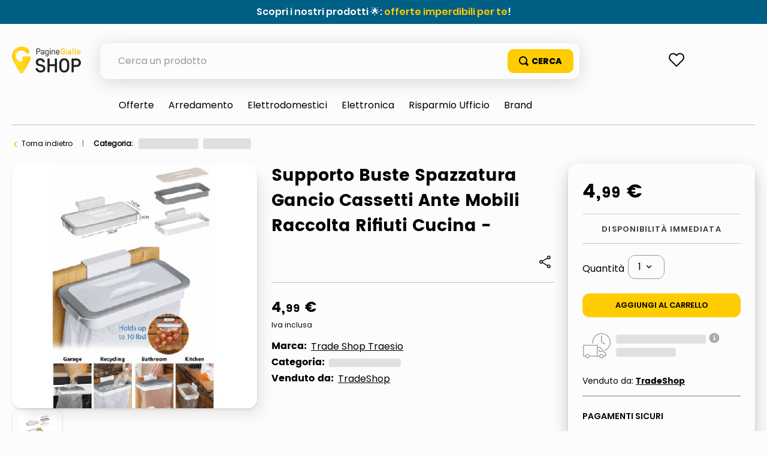

--- FILE ---
content_type: text/html; charset=utf-8
request_url: https://shop.paginegialle.it/trade-shop-traesio-supporto-buste-spazzatura-gancio-cassetti-ante-mobili-raccolta-rifiuti-cucina---325462/p
body_size: 132557
content:

<!DOCTYPE html>
  <html lang="it-IT">
  <head>
    <meta name="viewport" content="width=device-width, initial-scale=1">
    <meta name="generator" content="vtex.render-server@8.179.0">
    <meta charset='utf-8'>
    

    
<style id="critical" type="text/css">@charset "UTF-8";@font-face{font-family:Poppins-Regular;src:url(https://italiaonline.vtexassets.com/assets/vtex/assets-builder/italiaonline.store-theme/9.0.167/fonts/Poppins-Regular___d5d96689ae6e557e3abac16cf0035e8a.woff2),url(https://italiaonline.vtexassets.com/assets/vtex/assets-builder/italiaonline.store-theme/9.0.167/fonts/Poppins-Regular___6e6eed940d06942f1e9f689f861cb91e.woff),url(https://italiaonline.vtexassets.com/assets/vtex/assets-builder/italiaonline.store-theme/9.0.167/fonts/Poppins-Regular___093ee89be9ede30383f39a899c485a82.ttf);font-display:swap}@font-face{font-family:Poppins-Bold;src:url(https://italiaonline.vtexassets.com/assets/vtex/assets-builder/italiaonline.store-theme/9.0.167/fonts/Poppins-Bold___1007175a653926bc4a4b02ace89f7d69.woff2),url(https://italiaonline.vtexassets.com/assets/vtex/assets-builder/italiaonline.store-theme/9.0.167/fonts/Poppins-Bold___5230749b54b398d84c217b4e28f8e93e.woff),url(https://italiaonline.vtexassets.com/assets/vtex/assets-builder/italiaonline.store-theme/9.0.167/fonts/Poppins-Bold___08c20a487911694291bd8c5de41315ad.ttf);font-display:swap}@font-face{font-family:Poppins-ExtraBold;src:url(https://italiaonline.vtexassets.com/assets/vtex/assets-builder/italiaonline.store-theme/9.0.167/fonts/Poppins-ExtraBold___46a202448cbb2428d8b80337b815ece9.woff2),url(https://italiaonline.vtexassets.com/assets/vtex/assets-builder/italiaonline.store-theme/9.0.167/fonts/Poppins-ExtraBold___689df76c69ad1af67506dfff894401f8.woff),url(https://italiaonline.vtexassets.com/assets/vtex/assets-builder/italiaonline.store-theme/9.0.167/fonts/Poppins-ExtraBold___d45bdbc2d4a98c1ecb17821a1dbbd3a4.ttf);font-display:swap}@font-face{font-family:Poppins-SemiBold;src:url(https://italiaonline.vtexassets.com/assets/vtex/assets-builder/italiaonline.store-theme/9.0.167/fonts/Poppins-SemiBold___194e33b6bb77d3798a240665f47c9b00.woff2),url(https://italiaonline.vtexassets.com/assets/vtex/assets-builder/italiaonline.store-theme/9.0.167/fonts/Poppins-SemiBold___ebfb506128b892daed669d83d4ba1772.woff),url(https://italiaonline.vtexassets.com/assets/vtex/assets-builder/italiaonline.store-theme/9.0.167/fonts/Poppins-SemiBold___6f1520d107205975713ba09df778f93f.ttf);font-display:swap}@font-face{font-family:Poppins-Medium;src:url(https://italiaonline.vtexassets.com/assets/vtex/assets-builder/italiaonline.store-theme/9.0.167/fonts/Poppins-Medium___ae6e190d31b6ee5bc6b64433212ac22e.woff2),url(https://italiaonline.vtexassets.com/assets/vtex/assets-builder/italiaonline.store-theme/9.0.167/fonts/Poppins-Medium___a5cd92ef0b647bd97211379133005599.woff),url(https://italiaonline.vtexassets.com/assets/vtex/assets-builder/italiaonline.store-theme/9.0.167/fonts/Poppins-Medium___bf59c687bc6d3a70204d3944082c5cc0.ttf);font-display:swap}.italiaonline-store-theme-9-x-ageAlert{margin:1.5rem 0;font-size:16px;display:flex;align-items:flex-start;border-radius:10px;line-height:1.5}.italiaonline-store-theme-9-x-text{font-size:13px;font-family:Poppins-Regular,sans-serif}button,select{font-family:sans-serif;font-size:100%;line-height:1.15;margin:0}.bb{border-bottom-style:solid;border-bottom-width:1px}.border-box,a,aside,body,div,h1,h2,html,li,nav,ol,p,section,table,td,th,tr,ul{box-sizing:border-box}.pb2{padding-bottom:.25rem}.mh2{margin-left:.25rem;margin-right:.25rem}.pa5{padding:1rem}.mt6{margin-top:1.5rem}.mt9{margin-top:4rem}body,button,select{-webkit-font-smoothing:antialiased;-moz-osx-font-smoothing:grayscale}body,button,select{font-family:-apple-system,BlinkMacSystemFont,avenir next,avenir,helvetica neue,helvetica,ubuntu,roboto,noto,segoe ui,arial,sans-serif}.mw8{max-width:64rem}.mw-100{max-width:100%}.t-heading-2{font-family:Poppins-Bold,sans-serif;font-weight:400;text-transform:none;letter-spacing:0}.t-heading-2{font-size:2.25rem}.w-50{width:50%}@media screen and (min-width:20em){.ph3-s{padding-left:.5rem;padding-right:.5rem}.t-heading-2-s{font-family:Poppins-Bold,sans-serif;font-weight:400;text-transform:none;letter-spacing:0}.t-heading-2-s{font-size:2.25rem}body{font-size:1rem}.t-small-s,body{font-family:Poppins-Regular,sans-serif;font-weight:400;text-transform:none;letter-spacing:0}.t-small-s{font-size:.875rem}}@media screen and (min-width:40em){.pr0-ns{padding-right:0}.pb0-ns{padding-bottom:0}.ph2-ns{padding-left:.25rem;padding-right:.25rem}.pr4-ns{padding-right:.75rem}.pr7-ns{padding-right:2rem}.flex-ns{display:-webkit-box;display:flex}.t-small-ns,body{font-family:Poppins-Regular,sans-serif;font-weight:400;text-transform:none;letter-spacing:0}.t-small-ns{font-size:.875rem}.w-50-ns{width:50%}.ph5-m{padding-left:1rem;padding-right:1rem}body{font-size:1rem}body{font-family:Poppins-Regular,sans-serif;font-weight:400;text-transform:none;letter-spacing:0}}@media screen and (min-width:64em){.mt0-l{margin-top:0}.pl8-l{padding-left:3rem}body{font-size:1rem}body{font-family:Poppins-Regular,sans-serif;font-weight:400;text-transform:none;letter-spacing:0}}.vtex-reviews-and-ratings-3-x-summaryContainer{margin:0;font-size:11px;color:#5a5a5a}.vtex-reviews-and-ratings-3-x-summaryContainer{display:flex;margin-top:9px!important}.vtex-store-components-3-x-skuSelectorSelectorImageValue{color:#000!important}.vtex-sticky-layout-0-x-container .vtex-minicart-2-x-openIconContainer,.vtex-sticky-layout-0-x-container .vtex-store-components-3-x-logoLink{display:block}.vtex-sticky-layout-0-x-wrapper .vtex-menu-2-x-menuContainerNav{background-color:#ffc804}.vtex-sticky-layout-0-x-wrapper .vtex-menu-2-x-menuContainer{display:flex;justify-content:center}.border-box,a,aside,body,div,h1,h2,h4,html,input[type=text],li,nav,p,section,ul{box-sizing:border-box}.border-box,a,article,aside,body,div,figure,h1,h2,h3,html,input[type=text],li,nav,p,section,ul{box-sizing:border-box}article,aside,section{display:block}.br--right,.br--top{border-bottom-left-radius:0}.border-box,a,article,aside,body,div,h1,h3,html,input[type=text],section{box-sizing:border-box}.ph1{padding-left:.125rem;padding-right:.125rem}.pt2{padding-top:.25rem}.pt3{padding-top:.5rem}.na4{margin:-.75rem}.pb4{padding-bottom:.75rem}.pv6{padding-top:1.5rem;padding-bottom:1.5rem}.ph9{padding-left:4rem;padding-right:4rem}@media screen and (min-width:20em){.bt-s{border-top-style:solid;border-top-width:1px}.tc-s{text-align:center}body{font-size:1rem}body{font-family:Poppins-Regular,sans-serif;font-weight:400;text-transform:none;letter-spacing:0}}@media screen and (min-width:40em){.bn-ns{border-style:none;border-width:0}.right-0-ns{right:0}.dib-ns{display:inline-block}.w-auto-ns{width:auto}.pt3-m{padding-top:.5rem}.ph5-m{padding-left:1rem;padding-right:1rem}body{font-size:1rem}body{font-family:Poppins-Regular,sans-serif;font-weight:400;text-transform:none;letter-spacing:0}}@media screen and (min-width:64em){.pt5-l{padding-top:1rem}.pl9-l{padding-left:4rem}.db-l{display:block}body{font-size:1rem}body{font-family:Poppins-Regular,sans-serif;font-weight:400;text-transform:none;letter-spacing:0}}.vtex-product-summary-2-x-clearLink{text-decoration:inherit;color:inherit}.vtex-flex-layout-0-x-flexRowContent--main-header-mobile{align-items:center;padding:.625rem .5rem;background-color:#f0f0f0}.vtex-flex-layout-0-x-flexCol--orderByMobileCol{width:42%}.vtex-flex-layout-0-x-flexCol--filterMobileCol{width:38%}.vtex-product-highlights-2-x-productHighlightWrapper--collection{position:absolute;top:10px;left:5px;width:200px}.vtex-product-highlights-2-x-productHighlightText{background:#faebd7;border-radius:20px;padding:5px 10px}.vtex-product-summary-2-x-nameContainer{justify-content:start;padding-top:1rem;padding-bottom:1rem}.vtex-product-summary-2-x-brandName{font-weight:600;font-size:18px;color:#000}.vtex-product-summary-2-x-container{text-align:start}.vtex-product-summary-2-x-brandName{overflow:hidden;text-overflow:ellipsis;display:-webkit-box;-webkit-line-clamp:3;-webkit-box-orient:vertical;min-height:64px}.vtex-search-result-3-x-filterIcon{color:#000!important}@media only screen and (min-width:1026px){.vtex-search-result-3-x-filters--layout{margin-right:27px;width:313px}.vtex-search-result-3-x-totalProductsMessage:after{content:"Risultati";color:#000;font-size:16px;line-height:18px}.vtex-search-result-3-x-totalProductsMessage{font-size:0}.vtex-search-result-3-x-searchResultContainer{padding-bottom:50px}}.vtex-product-summary-2-x-brandName{font-weight:400!important;font-family:Poppins-Medium,sans-serif}.vtex-product-summary-2-x-containerNormal{overflow:inherit!important;margin:0 5px}.vtex-product-summary-2-x-element{padding:1.5rem 0}@media only screen and (min-width:1026px){.vtex-product-summary-2-x-brandName{font-size:16px;line-height:20px}}.vtex-flex-layout-0-x-flexRowContent--main-header-mobile{will-change:padding,background}sup{font-size:75%;line-height:0;position:relative;vertical-align:baseline}sup{top:-.5em}.border-box,a,aside,body,div,h1,h2,h3,h4,html,input[type=text],li,nav,p,section,ul{box-sizing:border-box}.border-box,a,aside,body,div,h1,h2,h3,html,input[type=text],li,nav,ol,p,section,ul{box-sizing:border-box}.overflow-x-auto{overflow-x:auto}[hidden]{display:none}.bg-muted-5{background-color:#f2f4f5}.br0{border-radius:0}.border-box,a,aside,body,div,figure,h1,html,input[type=tel],input[type=text],p,section{box-sizing:border-box}.mh1{margin-left:.125rem;margin-right:.125rem}.mb2{margin-bottom:.25rem}.ma3{margin:.5rem}.items-end{-webkit-box-align:end;align-items:flex-end}.self-start{align-self:flex-start}.order-0{-webkit-box-ordinal-group:1;order:0}.order-1{-webkit-box-ordinal-group:2;order:1}.order-2{-webkit-box-ordinal-group:3;order:2}.c-disabled{color:#979899}.dim{opacity:1}.o-100{opacity:1}.tc{text-align:center}.f6{font-size:.875rem}.t-action{font-family:Poppins-Regular,sans-serif;font-weight:500;text-transform:uppercase;letter-spacing:0}.vtex-product-price-1-x-installments{color:#727273;margin-bottom:1rem}.vtex-slider-layout-0-x-sliderLayoutContainer{justify-content:center}.vtex-slider-layout-0-x-sliderTrackContainer{max-width:100%}.vtex-store-components-3-x-shareButtons{align-items:center}.vtex-store-components-3-x-shareSocialButton{margin-right:12px}.vtex-store-components-3-x-shareSocialButton--facebook{background-image:url(https://italiaonline.vtexassets.com/assets/vtex/assets-builder/italiaonline.store-theme/9.0.167/fb_logo___eb551987f980011b05ace039dd898306.svg);background-repeat:no-repeat;width:26px;height:26px}.vtex-store-components-3-x-shareSocialIcon--facebook{display:none}.vtex-sticky-layout-0-x-container .vtex-minicart-2-x-openIconContainer,.vtex-sticky-layout-0-x-container .vtex-store-components-3-x-logoLink,.vtex-sticky-layout-0-x-container .vtex-store-components-3-x-searchBarContainer{display:block}article,aside,nav,section{display:block}figure{display:block}figure{margin:1em 40px}.bg-emphasis{background-color:#f71963}.b--muted-2{border-color:#979899}.br4{border-radius:1rem}.bw0{border-width:0}.border-box,a,article,aside,body,div,figure,form,h1,h2,html,input[type=text],li,nav,p,section,ul{box-sizing:border-box}.pa1{padding:.125rem}.pr2{padding-right:.25rem}.nr2{margin-right:-.25rem}.mv2{margin-top:.25rem;margin-bottom:.25rem}.nl3{margin-left:-.5rem}.mr3{margin-right:.5rem}.mt3{margin-top:.5rem}.mt5{margin-top:1rem}.pl7{padding-left:2rem}.pr7{padding-right:2rem}.pt7{padding-top:2rem}.pb7{padding-bottom:2rem}.pv8{padding-top:3rem;padding-bottom:3rem}.pr9{padding-right:4rem}.i{font-style:italic}.h1{height:1rem}.h-auto{height:auto}.c-on-emphasis{color:#fff}.sticky{position:-webkit-sticky;position:sticky}.t-heading-4{font-weight:400;text-transform:none;letter-spacing:0}.t-heading-4{font-family:Poppins-SemiBold,sans-serif;font-size:1.5rem}.t-mini{font-family:Poppins-Regular,sans-serif;font-weight:400;font-size:.75rem;text-transform:none;letter-spacing:0}.w1{width:1rem}.w-20{width:20%}@media screen and (min-width:40em){.pl5-ns{padding-left:1rem}.db-ns{display:block}.flex-ns{display:-webkit-box;display:flex}.justify-end-ns{-webkit-box-pack:end;justify-content:flex-end}.w-80-ns{width:80%}.ph5-m{padding-left:1rem;padding-right:1rem}body{font-size:1rem}body{font-family:Poppins-Regular,sans-serif;font-weight:400;text-transform:none;letter-spacing:0}}.vtex-render-runtime-8-x-lazyload.lazyload{opacity:0}.render-route-store-product .vtex-breadcrumb-1-x-arrow svg{margin-right:8px;margin-left:6px;color:#f47000}.vtex-store-components-3-x-carouselGaleryThumbs .swiper-container{max-width:650px}.vtex-store-components-3-x-carouselGaleryThumbs .swiper-wrapper{display:flex;align-items:center;justify-content:center}.vtex-minicart-2-x-minicartQuantityBadgeDefault{top:-.7rem;right:-.8rem}.vtex-breadcrumb-1-x-arrow--1 .vtex-breadcrumb-1-x-caretIcon,.vtex-breadcrumb-1-x-term,.vtex-breadcrumb-1-x-termArrow{display:none!important}.vtex-breadcrumb-1-x-arrow--3 .vtex-breadcrumb-1-x-link{width:100%}.vtex-modal-layout-0-x-triggerContainer{outline:0}.vtex-stack-layout-0-x-stackItem--product{width:100%;min-height:257px}.vtex-store-components-3-x-productNameContainer{color:#3f3f40;font-weight:700;font-size:30px;line-height:20px}.vtex-minicart-2-x-minicartQuantityBadge{color:#b78f00;font-size:14px;font-weight:700;background-color:transparent;right:-4px!important;top:-10px!important}.vtex-breadcrumb-1-x-term{color:#000}.vtex-stack-layout-0-x-stackItem--product--first{position:relative;z-index:6!important}section{display:block}a,body,div,html,section{box-sizing:border-box}body{-webkit-font-smoothing:antialiased;-moz-osx-font-smoothing:grayscale}body{font-family:-apple-system,BlinkMacSystemFont,avenir next,avenir,helvetica neue,helvetica,ubuntu,roboto,noto,segoe ui,arial,sans-serif}body{font-size:1rem}body{font-family:Poppins-Regular,sans-serif;font-weight:400;text-transform:none;letter-spacing:0}@media screen and (min-width:64em){body{font-size:1rem}body{font-family:Poppins-Regular,sans-serif;font-weight:400;text-transform:none;letter-spacing:0}}.border-box,a,aside,body,div,form,h1,h2,html,input[type=text],li,nav,p,section,table,td,th,tr,ul{box-sizing:border-box}.border-box,a,aside,body,div,form,h1,h2,h4,html,input[type=text],li,nav,p,section,ul{box-sizing:border-box}.nl1{margin-left:-.125rem}.vtex-store-components-3-x-seeMoreButton .vtex-button{display:flex}.vtex-store-components-3-x-seeMoreButton .vtex-button:before{content:"+";margin:auto}.italiaonline-store-theme-9-x-priceSavingsProduct{margin-left:8px;border:1px solid #f47000;border-radius:10px;background-color:#f47000;font-size:16px!important;font-weight:700!important;padding:7px 13px;display:flex;align-items:center;color:#fff!important}.italiaonline-store-theme-9-x-recommendedPrice{text-decoration:line-through}.italiaonline-store-theme-9-x-recoProductNotice{font-size:16px;color:#747474;margin-top:10px}.border-box,a,aside,body,div,h1,html,input[type=text],li,nav,p,section,ul{box-sizing:border-box}.vtex-store-components-3-x-diagonalCross{background-image:linear-gradient(to top right,transparent 44%,rgba(0,0,0,.3) 48%,currentColor 0,currentColor 52%,transparent 0)}.border-box,a,aside,body,div,form,h1,h2,html,input[type=text],li,nav,p,section,table,td,tr,ul{box-sizing:border-box}.border-box,a,aside,body,div,h1,h2,html,input[type=text],li,nav,p,section,table,td,tr,ul{box-sizing:border-box}.strike{text-decoration:line-through}.italiaonline-store-theme-9-x-productHead .vtex-product-price-1-x-currencyContainer--insteadOf{display:inherit;line-height:21px}.italiaonline-store-theme-9-x-productHead .vtex-product-price-1-x-currencyContainer--insteadOf .vtex-product-price-1-x-currencyFraction{font-size:16px;line-height:18px}.italiaonline-store-theme-9-x-productHead .vtex-flex-layout-0-x-flexRowContent,.italiaonline-store-theme-9-x-productHead .vtex-product-price-1-x-listPrice{margin-bottom:0!important;margin-top:0!important}.italiaonline-store-theme-9-x-productHeadBasePrice .vtex-product-price-1-x-listPrice{font-size:0!important}.italiaonline-store-theme-9-x-productHeadBasePrice .vtex-product-price-1-x-listPriceValue{font-size:16px;color:#747474}.italiaonline-store-theme-9-x-productHeadBasePrice{margin-top:16px}.italiaonline-store-theme-9-x-productHeadBasePrice,.italiaonline-store-theme-9-x-productHeadPrice{display:flex;align-items:center;justify-content:left}.italiaonline-store-theme-9-x-productHeadBasePrice,.italiaonline-store-theme-9-x-productHeadBasePrice .vtex-product-price-1-x-currencyContainer{font-size:16px;color:#747474;font-family:Poppins-Regular}.italiaonline-store-theme-9-x-productHeadDiscount .vtex-product-price-1-x-savingsPercentage--summaryPercentage{margin-left:15px;border:1px solid #f47000;border-radius:10px;background-color:#f47000;font-size:16px!important;font-weight:700!important;padding:7px 13px;display:flex;align-items:center}.italiaonline-store-theme-9-x-productHeadDiscount .vtex-product-price-1-x-savings{padding-top:0;padding-bottom:0}.italiaonline-store-theme-9-x-productHead .italiaonline-store-theme-9-x-productHeadDiscount .vtex-product-price-1-x-savingsPercentage--summaryPercentage:before{content:"- ";color:#fff;padding-left:3px;padding-right:3px;font-family:Poppins-Bold,sans-serif}.italiaonline-store-theme-9-x-productHead .italiaonline-store-theme-9-x-productHeadDiscount .vtex-product-price-1-x-savings--summaryPercentage{background:0 0}.vtex-product-price-1-x-listPrice{color:#727273;margin-bottom:.25rem;font-size:1rem}.vtex-product-price-1-x-savings{font-weight:500;color:#79b03a}.vtex-product-price-1-x-savings--summaryPercentage{background:#0f3e99;border-radius:1000px;align-items:center;display:flex}.vtex-product-price-1-x-savingsPercentage--summaryPercentage{font-size:.875rem;font-weight:600;vertical-align:baseline;color:#fff;padding:.25rem .4rem}.vtex-product-price-1-x-savings{display:flex;background-color:#f47000;color:#fff!important;padding:5px 8px;border-radius:7px;font-weight:700;font-size:13px;line-height:19px;margin-left:10px;justify-content:center;max-width:37px}.vtex-product-price-1-x-listPrice{font-family:Poppins-Medium,sans-serif;font-size:13px!important;color:#666!important;margin-top:10px!important}.italiaonline-store-theme-9-x-infoEnergy{display:flex;align-items:center;justify-content:flex-start}.italiaonline-store-theme-9-x-infoEnergyLogo{padding-right:15px}aside,section{display:block}button{font-family:sans-serif;font-size:100%;line-height:1.15;margin:0}button{overflow:visible}.bg-light-gray{background-color:#e3e4e6}.bt{border-top-style:solid;border-top-width:1px}.br{border-right-style:solid;border-right-width:1px}.bl{border-left-style:solid;border-left-width:1px}.br--bottom{border-top-left-radius:0;border-top-right-radius:0}.br--top{border-bottom-right-radius:0}.br--top{border-bottom-left-radius:0}.bb-0{border-bottom-width:0}.shadow-5{box-shadow:4px 4px 8px 0 rgba(0,0,0,.2)}a,aside,body,div,h1,html,p,section,ul{box-sizing:border-box}.pl1{padding-left:.125rem}.pt1{padding-top:.125rem}.pv1{padding-top:.125rem;padding-bottom:.125rem}.ph2{padding-left:.25rem;padding-right:.25rem}.pa3{padding:.5rem}.pl3{padding-left:.5rem}.pv3{padding-top:.5rem;padding-bottom:.5rem}.pr4{padding-right:.75rem}.pt11{padding-top:16rem}.right-0{right:0}.flex-column{-webkit-box-direction:normal}.items-start{-webkit-box-align:start;align-items:flex-start}.justify-end{-webkit-box-pack:end;justify-content:flex-end}.justify-around{justify-content:space-around}body,button{-webkit-font-smoothing:antialiased;-moz-osx-font-smoothing:grayscale}body,button{font-family:-apple-system,BlinkMacSystemFont,avenir next,avenir,helvetica neue,helvetica,ubuntu,roboto,noto,segoe ui,arial,sans-serif}.link{text-decoration:none}.mw3{max-width:4rem}.f5{font-size:1rem}.t-heading-1{font-size:3rem}.t-heading-1{font-family:Poppins-Bold,sans-serif;font-weight:400;text-transform:none;letter-spacing:0}.ml-auto{margin-left:auto}.w3{width:4rem}.w-auto{width:auto}.z-2{z-index:2}.z-3{z-index:3}.z-999{z-index:999}@media screen and (min-width:40em){.right-0-ns{right:0}.w-auto-ns{width:auto}.pt3-m{padding-top:.5rem}.ph5-m{padding-left:1rem;padding-right:1rem}body{font-size:1rem}body{font-family:Poppins-Regular,sans-serif;font-weight:400;text-transform:none;letter-spacing:0}}@media screen and (min-width:64em){.pt5-l{padding-top:1rem}body{font-size:1rem}body{font-family:Poppins-Regular,sans-serif;font-weight:400;text-transform:none;letter-spacing:0}}@-webkit-keyframes vtex-styleguide-9-x-vtex-spinner-rotate{0%{transform:translateZ(0) rotate(0)}to{transform:translateZ(0) rotate(1turn)}}@keyframes vtex-styleguide-9-x-vtex-spinner-rotate{0%{transform:translateZ(0) rotate(0)}to{transform:translateZ(0) rotate(1turn)}}.vtex-styleguide-9-x-rotate{transform-origin:50% 50%;-webkit-animation:.5s linear infinite vtex-styleguide-9-x-vtex-spinner-rotate;animation:.5s linear infinite vtex-styleguide-9-x-vtex-spinner-rotate}.vtex-search-result-3-x-orderByButton.pl1{border-bottom-left-radius:15px!important;border-bottom-right-radius:15px!important}.vtex-breadcrumb-1-x-container{display:flex;align-items:center;font-size:12px;width:100%;max-width:800px;margin:auto auto auto 0}.vtex-breadcrumb-1-x-link{padding:0;overflow:hidden;white-space:nowrap;text-overflow:ellipsis;word-wrap:normal;width:81px;color:#000!important}.vtex-breadcrumb-1-x-caretIcon{margin-right:10px}.vtex-breadcrumb-1-x-arrow--1 .vtex-breadcrumb-1-x-caretIcon{display:none!important}.vtex-breadcrumb-1-x-arrow{display:flex;align-items:center}@media only screen and (min-width:640px){.vtex-breadcrumb-1-x-link{width:100%}}@media only screen and (min-width:1026px){.vtex-search-result-3-x-searchResultContainer{padding-bottom:50px}}.vtex-sticky-layout-0-x-wrapper--sticky-header{background-color:#fcfcfc}.vtex-breadcrumb-1-x-container{padding:0 12px}.vtex-breadcrumb-1-x-homeLink{display:none}.vtex-breadcrumb-1-x-arrow{padding-left:0}@media only screen and (min-width:1026px){.vtex-breadcrumb-1-x-container{padding:0}}.vtex-store-components-3-x-skuSelectorItemImage{padding:0;height:40px;width:40px}button,input{font-family:sans-serif;font-size:100%;line-height:1.15;margin:0}button{text-transform:none}[type=submit],button,html [type=button]{-webkit-appearance:button}[type=button]::-moz-focus-inner,[type=submit]::-moz-focus-inner,button::-moz-focus-inner{border-style:none;padding:0}[type=button]:-moz-focusring,[type=submit]:-moz-focusring,button:-moz-focusring{outline:ButtonText dotted 1px}.bg-disabled{background-color:#f2f4f5}.b--muted-5{border-color:#f2f4f5}.border-box,a,aside,body,div,form,h1,h2,html,input[type=text],li,nav,p,section,ul{box-sizing:border-box}.mr5{margin-right:1rem}.ph5{padding-left:1rem;padding-right:1rem}body,button,input{-webkit-font-smoothing:antialiased;-moz-osx-font-smoothing:grayscale}body,button,input{font-family:-apple-system,BlinkMacSystemFont,avenir next,avenir,helvetica neue,helvetica,ubuntu,roboto,noto,segoe ui,arial,sans-serif}.min-h-small{min-height:2rem;box-sizing:border-box}.h-regular{height:2.5rem;box-sizing:border-box}.c-on-disabled{color:#979899}.mw6{max-width:32rem}.fw3{font-weight:300}@media screen and (min-width:40em){.flex-ns{display:-webkit-box;display:flex}.ph5-m{padding-left:1rem;padding-right:1rem}body{font-size:1rem}body{font-family:Poppins-Regular,sans-serif;font-weight:400;text-transform:none;letter-spacing:0}}.italiaonline-store-theme-9-x-productHeadPayments{font-size:14px}.vtex-availability-notify-1-x-notiferContainer{display:none}.vtex-availability-notify-1-x-notiferContainer .vtex-availability-notify-1-x-content{display:block!important}.vtex-availability-notify-1-x-notiferContainer .vtex-input-prefix__group{height:50px;border:1px solid #707070;border-radius:10px!important;font-size:16px;line-height:24px;color:#000;margin:24px 0 0}.vtex-availability-notify-1-x-notiferContainer button{background-color:#ffb400;border:1px solid #ffb400;width:100%;height:40px;color:#333;font-weight:600;border-radius:10px;margin-top:12px}.vtex-availability-notify-1-x-notiferContainer .c-on-disabled{background-color:#f2f4f5!important;border:0!important}@media only screen and (min-width:640px) and (max-width:1025px){.italiaonline-store-theme-9-x-productHead{padding:0 24px!important}.italiaonline-store-theme-9-x-productHeadDesktop{flex-wrap:wrap}.italiaonline-store-theme-9-x-productHeadDesktopSlider{width:55%}.italiaonline-store-theme-9-x-productHeadDesktopMain{width:45%;padding:0;margin-top:3px}.italiaonline-store-theme-9-x-productHeadDesktop .italiaonline-store-theme-9-x-productHeadCart{width:100%;max-width:100%;text-align:center;margin:auto}.italiaonline-store-theme-9-x-productHeadCart button{max-width:400px}.italiaonline-store-theme-9-x-productHeadPayments{display:flex;justify-content:flex-start;padding:5px 30px}.italiaonline-store-theme-9-x-productHeadPayments span{padding-right:10px}.italiaonline-store-theme-9-x-productHeadCart{margin:0}.italiaonline-store-theme-9-x-productHeadContainer{width:100%}.italiaonline-store-theme-9-x-infoContainer{margin:0}}@media only screen and (min-width:1026px){.italiaonline-store-theme-9-x-productHeadDesktopSlider{width:35%}.italiaonline-store-theme-9-x-productHeadDesktopMain{width:40%;padding-right:24px}.italiaonline-store-theme-9-x-productHeadCart{width:25%;margin:0}.italiaonline-store-theme-9-x-productHead{padding:0!important}.italiaonline-store-theme-9-x-productHeadContainer,.italiaonline-store-theme-9-x-productHeadDesktop .italiaonline-store-theme-9-x-productHeadCart{max-width:312px;width:100%}.italiaonline-store-theme-9-x-productHeadDesktop .italiaonline-store-theme-9-x-productHeadCart{box-shadow:0 12px 28px 0 rgba(0,0,0,.2),0 2px 4px 0 rgba(0,0,0,.1),inset 0 0 0 1px hsla(0,0%,100%,.05);border-radius:16px;margin-bottom:30px;padding:24px}.italiaonline-store-theme-9-x-infoContainer{margin-bottom:0}.italiaonline-store-theme-9-x-productHeadCartPrice{margin-bottom:18px;margin-top:6px;display:flex}}b,strong{font-weight:inherit;font-weight:bolder}.vh-50{height:50vh}.br3{border-radius:.5rem}.border-box,a,aside,body,div,h1,h2,h3,html,input[type=text],li,nav,p,section,ul{box-sizing:border-box}.ma1{margin:.125rem}.ma2{margin:.25rem}.ml2{margin-left:.25rem}.absolute--fill{top:0;right:0;bottom:0;left:0}.di{display:inline}.db{display:block}.inline-flex{display:-webkit-inline-box;display:inline-flex}.flex-wrap{flex-wrap:wrap}.c-muted-5{color:#f2f4f5}.t-body,.t-small,body{font-family:Poppins-Regular,sans-serif;font-weight:400;text-transform:none;letter-spacing:0}.t-small{font-size:.875rem}.b{font-weight:700}.z-1{z-index:1}.italiaonline-store-theme-9-x-productContainerPage h3{font-size:16px;margin:0;font-family:Poppins-Bold,sans-serif}@media only screen and (min-width:1026px){.italiaonline-store-theme-9-x-productContainerPage h2{font-size:28px!important;margin:0 0 24px}.italiaonline-store-theme-9-x-productContainerPage h3{font-size:18px}}.italiaonline-store-theme-9-x-productHead .vtex-store-components-3-x-skuSelectorOptionsList{margin:auto;width:100%;display:flex}.vtex-store-components-3-x-skuSelectorOptionsList .vtex-store-components-3-x-valueWrapper{display:flex;align-items:center}.vtex-store-components-3-x-skuSelectorItem{font-size:90%;height:36px}.vtex-store-components-3-x-frameAround{bottom:-.25rem;top:-.25rem;left:-.25rem;right:-.25rem}.vtex-store-components-3-x-skuSelectorNameContainer{margin:1rem 0 0!important}.vtex-store-components-3-x-skuSelectorSubcontainer{margin-bottom:0}.vtex-store-components-3-x-skuSelectorName{font-size:16px;color:#727273!important}@media only screen and (min-width:640px) and (max-width:1025px){.italiaonline-store-theme-9-x-productHead{padding:0 24px!important}.italiaonline-store-theme-9-x-productHeadDesktop{flex-wrap:wrap}.italiaonline-store-theme-9-x-productHeadDesktopSlider{width:55%}.italiaonline-store-theme-9-x-productHeadDesktopMain{width:45%;padding:0;margin-top:3px}.italiaonline-store-theme-9-x-productHeadDesktop .italiaonline-store-theme-9-x-productHeadCart{width:100%;max-width:100%;text-align:center;margin:auto}.italiaonline-store-theme-9-x-productHeadCart button{max-width:400px}.italiaonline-store-theme-9-x-productHeadSeller{text-align:left;padding:10px 30px}.italiaonline-store-theme-9-x-productHeadPayments{display:flex;justify-content:flex-start;padding:5px 30px}.italiaonline-store-theme-9-x-productHeadPayments span{padding-right:10px}.italiaonline-store-theme-9-x-productHead .vtex-product-quantity-1-x-quantitySelectorContainer{margin-left:30px}.italiaonline-store-theme-9-x-productHeadCart{margin:0}.italiaonline-store-theme-9-x-productHeadContainer{width:100%}.italiaonline-store-theme-9-x-infoContainer{margin:0}}.italiaonline-store-theme-9-x-pDescription ul{padding-left:15px}.italiaonline-store-theme-9-x-pDescription p{padding-bottom:15px}html{line-height:1.15;-ms-text-size-adjust:100%;-webkit-text-size-adjust:100%}body{margin:0}aside,nav,section{display:block}h1{font-size:2em;margin:.67em 0}hr{box-sizing:content-box;height:0;overflow:visible}a{background-color:transparent;-webkit-text-decoration-skip:objects}strong{font-weight:inherit;font-weight:bolder}img{border-style:none}svg:not(:root){overflow:hidden}button,input,select{font-family:sans-serif;font-size:100%;line-height:1.15;margin:0}button,input{overflow:visible}button,select{text-transform:none}button,html [type=button]{-webkit-appearance:button}[type=button]::-moz-focus-inner,button::-moz-focus-inner{border-style:none;padding:0}[type=button]:-moz-focusring,button:-moz-focusring{outline:ButtonText dotted 1px}::-webkit-file-upload-button{-webkit-appearance:button;font:inherit}.bg-base{background-color:#fcfcfc}.bg-action-primary{background-color:#747474}.bg-transparent{background-color:transparent}.ba{border-style:solid;border-width:1px}.bn{border-style:none;border-width:0}.b--action-primary{border-color:#f47000}.b--muted-4{border-color:#e3e4e6}.b--transparent{border-color:transparent}.br2{border-radius:.25rem}.br--right{border-bottom-left-radius:0}.br--right{border-top-left-radius:0}.br--left{border-top-right-radius:0;border-bottom-right-radius:0}.b--solid{border-style:solid}.bw1{border-width:.125rem}.br-0{border-right-width:0}.bl-0{border-left-width:0}.border-box,a,aside,body,div,h1,h2,html,input[type=text],li,nav,p,section,ul{box-sizing:border-box}.pa0{padding:0}.ma0{margin:0}.pl0{padding-left:0}.ml0{margin-left:0}.pr0{padding-right:0}.mr0{margin-right:0}.pt0{padding-top:0}.mt0{margin-top:0}.pb0{padding-bottom:0}.mb0{margin-bottom:0}.pv0{padding-top:0;padding-bottom:0}.mv0{margin-top:0;margin-bottom:0}.mt1{margin-top:.125rem}.pl2{padding-left:.25rem}.nl2{margin-left:-.25rem}.pv2{padding-top:.25rem;padding-bottom:.25rem}.pr3{padding-right:.5rem}.mb3{margin-bottom:.5rem}.ph3{padding-left:.5rem;padding-right:.5rem}.pa4{padding:.75rem}.pl4{padding-left:.75rem}.mt4{margin-top:.75rem}.mb4{margin-bottom:.75rem}.pv4{padding-top:.75rem;padding-bottom:.75rem}.ph4{padding-left:.75rem;padding-right:.75rem}.pl5{padding-left:1rem}.pr5{padding-right:1rem}.mb5{margin-bottom:1rem}.pv5{padding-top:1rem;padding-bottom:1rem}.mb6{margin-bottom:1.5rem}.ph6{padding-left:1.5rem;padding-right:1.5rem}.mh6{margin-left:1.5rem;margin-right:1.5rem}.mb7{margin-bottom:2rem}.mb8{margin-bottom:3rem}.top-0{top:0}.bottom-0{bottom:0}.left-0{left:0}.dn{display:none}.dib{display:inline-block}.flex{display:-webkit-box;display:flex}.flex-auto{-webkit-box-flex:1;flex:1 1 auto;min-width:0;min-height:0}.flex-none{-webkit-box-flex:0;flex:none}.flex-column{-webkit-box-orient:vertical;flex-direction:column}.flex-column,.flex-row{-webkit-box-direction:normal}.flex-row{-webkit-box-orient:horizontal;flex-direction:row}.items-center{-webkit-box-align:center;align-items:center}.items-stretch{-webkit-box-align:stretch;align-items:stretch}.justify-start{-webkit-box-pack:start;justify-content:flex-start}.justify-center{-webkit-box-pack:center;justify-content:center}.justify-between{-webkit-box-pack:justify;justify-content:space-between}.flex-grow-1{-webkit-box-flex:1;flex-grow:1}.fr{float:right}body,button,input,select{-webkit-font-smoothing:antialiased;-moz-osx-font-smoothing:grayscale}body,button,input,select{font-family:-apple-system,BlinkMacSystemFont,avenir next,avenir,helvetica neue,helvetica,ubuntu,roboto,noto,segoe ui,arial,sans-serif}.list{list-style-type:none}.h-100{height:100%}.min-vh-100{min-height:100vh}.h-small{height:2rem;box-sizing:border-box}.min-h-regular{min-height:2.5rem;box-sizing:border-box}.h-large{height:3rem;box-sizing:border-box}.gray{color:#979899}.c-action-primary{color:#747474}.c-muted-1{color:#727273}.c-muted-2{color:#979899}.c-on-base{color:#000}.c-on-action-primary{color:#fff}img{max-width:100%}.lh-solid{line-height:1}.lh-copy{line-height:1.5}.mw7{max-width:48rem}.mw9{max-width:82.5rem}.o-0{opacity:0}.outline-0{outline:0}.overflow-hidden{overflow:hidden}.relative{position:relative}.absolute{position:absolute}.no-underline{text-decoration:none}.tl{text-align:left}.v-mid{vertical-align:middle}.truncate{white-space:nowrap;overflow:hidden;text-overflow:ellipsis}.t-heading-5{font-size:28px}.t-heading-5{font-family:Poppins-Bold,sans-serif;font-weight:400;text-transform:none;letter-spacing:0}.t-body,body{font-size:1rem}.t-body,body{font-family:Poppins-Regular,sans-serif;font-weight:400;text-transform:none;letter-spacing:0}.t-action{font-size:1rem}.t-action,.t-action--small{font-family:Poppins-Regular,sans-serif;font-weight:500;text-transform:uppercase;letter-spacing:0}.t-action--small{font-size:.875rem}.fw5{font-weight:500}.center{margin-left:auto}.center{margin-right:auto}.nowrap{white-space:nowrap}.w-100{width:100%}@media screen and (min-width:20em){body{font-size:1rem}body{font-family:Poppins-Regular,sans-serif;font-weight:400;text-transform:none;letter-spacing:0}}@media screen and (min-width:40em){.ph5-m{padding-left:1rem;padding-right:1rem}body{font-size:1rem}body{font-family:Poppins-Regular,sans-serif;font-weight:400;text-transform:none;letter-spacing:0}}@media screen and (min-width:64em){.db-l{display:block}body{font-size:1rem}body{font-family:Poppins-Regular,sans-serif;font-weight:400;text-transform:none;letter-spacing:0}}@media screen and (min-width:80em){.ph2-xl{padding-left:.25rem;padding-right:.25rem}body{font-size:1rem}body{font-family:Poppins-Regular,sans-serif;font-weight:400;text-transform:none;letter-spacing:0}}@-webkit-keyframes vtex-render-runtime-8-x-slide{0%{transform:translate3d(-50%,0,0)}to{transform:translateZ(0)}}@keyframes vtex-render-runtime-8-x-slide{0%{transform:translate3d(-50%,0,0)}to{transform:translateZ(0)}}.vtex-render-runtime-8-x-slide{-webkit-animation:1.5s linear infinite vtex-render-runtime-8-x-slide;animation:1.5s linear infinite vtex-render-runtime-8-x-slide}.italiaonline-store-theme-9-x-productContainerPage{width:100%}.italiaonline-store-theme-9-x-productContainerPage h2{font-size:18px;font-family:Poppins-Bold,sans-serif;font-weight:400}.italiaonline-store-theme-9-x-productContainerPage h2{margin:4px 0 16px}.italiaonline-store-theme-9-x-productContainerPage .vtex-flex-layout-0-x-flexRowContent--graybkg{padding-bottom:24px}@media only screen and (max-width:639px){.italiaonline-store-theme-9-x-productContainerPage .vtex-flex-layout-0-x-flexRowContent--breadcrumbBackToResultsWithCategory{margin-left:12px}}@media only screen and (min-width:640px) and (max-width:1025px){.italiaonline-store-theme-9-x-productContainerPage .vtex-flex-layout-0-x-flexRowContent--breadcrumbBackToResultsWithCategory{margin-left:24px}}@media only screen and (max-width:1025px){.italiaonline-store-theme-9-x-productContainerPage .vtex-flex-layout-0-x-flexRowContent--breadcrumbBackToResultsWithCategory{display:flex;align-items:flex-start}}@media only screen and (min-width:1026px){.italiaonline-store-theme-9-x-productContainerPage h2{font-size:28px!important;margin:0 0 24px}}.vtex-flex-layout-0-x-stretchChildrenWidth{justify-content:center}.vtex-flex-layout-0-x-stretchChildrenWidth>:not(img){width:100%}.italiaonline-store-theme-9-x-mainMenuContainer{justify-content:space-between;display:flex;width:100%;align-items:center}.italiaonline-store-theme-9-x-mainMenuLoginCart{display:flex;align-items:center;margin-right:15px}.italiaonline-store-theme-9-x-mainMenuLoginCart .vtex-login-2-x-label{background-image:url(https://italiaonlineqa.vtexassets.com/assets/vtex.file-manager-graphql/images/5a9a4606-4432-4440-8721-29351c87ae32___2320486ace85579264724b9dbaf28942.svg);background-repeat:no-repeat;width:27px;height:27px;display:inline-block;padding-left:0;overflow:hidden;width:26px;color:transparent}.italiaonline-store-theme-9-x-mainMenuContainer .vtex-store-components-3-x-searchBarContainer{min-width:550px}.italiaonline-store-theme-9-x-mainMenuContainer .vtex-login-2-x-container,.italiaonline-store-theme-9-x-mainMenuContainer .vtex-minicart-2-x-openIconContainer{border-radius:18px}.italiaonline-store-theme-9-x-mainMenuContainer .vtex-login-2-x-container{margin:0 18px 0 23px}.italiaonline-store-theme-9-x-mainMenuContainer .vtex-input-prefix__group{border-radius:14px;box-shadow:0 5px 30px rgba(0,0,0,.15);height:60px!important;border:none}.italiaonline-store-theme-9-x-mainMenuContainer .vtex-input-prefix__group span{padding-right:0}.italiaonline-store-theme-9-x-mainMenuContainer .vtex-minicart-2-x-cartIcon{background-image:url(https://italiaonlineqa.vtexassets.com/assets/vtex.file-manager-graphql/images/17f76b82-ebe3-4081-825f-f2485ab72d87___a90bb1156abce34e6a227facf4e0f87f.svg);background-repeat:no-repeat;width:21px;height:20px}.italiaonline-store-theme-9-x-mainMenuContainer .vtex-minicart-2-x-cartIcon use{display:none}.italiaonline-store-theme-9-x-mainMenuContainer .vtex-button__label{padding:0!important}.italiaonline-store-theme-9-x-mainMenuContainer .vtex-login-2-x-container button{width:35px}.italiaonline-store-theme-9-x-mainMenuContainer .vtex-minicart-2-x-openIconContainer{padding:0 6px 0 0!important}.italiaonline-store-theme-9-x-mainMenuContainer .vtex-minicart-2-x-openIconContainer button{border:none}.italiaonline-store-theme-9-x-mainMenuContainer .vtex-store-components-3-x-searchBarIcon:after{content:"Cerca";padding-left:5px;color:#000;font-size:14px;text-transform:uppercase;font-family:Poppins-ExtraBold,sans-serif}.italiaonline-store-theme-9-x-mainMenuContainer .vtex-store-components-3-x-searchBarIcon{background:no-repeat padding-box #fecc00;border-radius:10px;margin:10px;padding:13px 19px}.italiaonline-store-theme-9-x-mainMenuSearchCustom .vtex-store-components-3-x-searchBarContainer{min-width:100%!important;position:relative}.italiaonline-store-theme-9-x-mainMenuSearchCustom .vtex-store-components-3-x-autoCompleteOuterContainer div span{padding-right:12px}.italiaonline-store-theme-9-x-mainMenuWrapper{display:flex;justify-content:space-between;align-items:center;width:100%}.italiaonline-store-theme-9-x-mainMenuSearchCustom{margin:auto;width:100%}@media only screen and (max-width:767px){.italiaonline-store-theme-9-x-mainMenuSearchCustom div{padding-bottom:0}}@media only screen and (min-width:768px) and (max-width:1025px){.italiaonline-store-theme-9-x-mainMenuSearchCustom{width:100%;max-width:859px}}@media only screen and (min-width:1026px){.italiaonline-store-theme-9-x-mainMenuSearchCustom{width:73%;max-width:824px;margin:auto auto auto 0}.italiaonline-store-theme-9-x-mainMenuLogo{margin-right:32px}.italiaonline-store-theme-9-x-mainMenuSearchCustom .vtex-store-components-3-x-autoCompleteOuterContainer div span{padding-right:0}}.italiaonline-store-theme-9-x-headerWrapper{justify-content:flex-start;display:flex;width:100%;align-items:center;height:65px;margin-bottom:10px;border-bottom:1px solid rgba(0,0,0,.25)}.italiaonline-store-theme-9-x-headerWrapperDraw{width:12%;min-width:170px;display:flex;justify-content:flex-start}.italiaonline-store-theme-9-x-headerWrapperMainCat{width:88%;overflow:hidden;display:flex;overflow-x:auto;list-style:none;white-space:nowrap;-ms-overflow-style:none;scrollbar-width:none}.italiaonline-store-theme-9-x-headerWrapperMainCat nav{background-color:transparent;display:flex!important}.italiaonline-store-theme-9-x-headerWrapperMainCat ul{display:flex;flex-wrap:nowrap;padding-left:0;margin-block:0;overflow-x:auto;list-style:none;text-align:center;white-space:nowrap;-ms-overflow-style:none;scrollbar-width:none}.italiaonline-store-theme-9-x-headerWrapperMainCat ul::-webkit-scrollbar{display:none}.italiaonline-store-theme-9-x-headerWrapperMainCat li a,.italiaonline-store-theme-9-x-headerWrapperMainCat li span{margin:3px 0;font-size:16px;color:#000;padding:0;border:none}.italiaonline-store-theme-9-x-headerWrapperMainCat li{padding:0 12px}.italiaonline-store-theme-9-x-headerWrapperMainCat .vtex-menu-2-x-styledLinkContainer{margin:0}@media only screen and (max-width:1025px){.italiaonline-store-theme-9-x-headerWrapperMainCat li a,.italiaonline-store-theme-9-x-headerWrapperMainCat li span{font-size:14px}.italiaonline-store-theme-9-x-headerWrapperMainCat{width:100%}.render-route-store-product .italiaonline-store-theme-9-x-headerWrapper{display:none}}@media (min-width:1025px){.italiaonline-store-theme-9-x-headerWrapperDraw{border-right:2px solid #999;min-width:150px;margin-right:16px}}.italiaonline-store-theme-9-x-backToResultsButton{display:flex;align-items:center;font-size:12px;line-height:18px}.italiaonline-store-theme-9-x-goBackPreviousPageWrap{display:flex;justify-content:center;font-family:Poppins-Regular,sans-serif;font-size:12px;margin-bottom:0;color:#000;text-decoration:none}.italiaonline-store-theme-9-x-goBackPreviousPageWrap span{display:flex;margin:auto 4px auto 0}.italiaonline-store-theme-9-x-categoryWithLabel{display:flex;align-items:center;font-size:12px;line-height:18px}.italiaonline-store-theme-9-x-categoryWithLabel strong{padding-right:9px}@media only screen and (max-width:1025px){.italiaonline-store-theme-9-x-productPageBreadcrumb .italiaonline-store-theme-9-x-categoryWithLabel{display:none}}@media only screen and (min-width:1026px){.italiaonline-store-theme-9-x-productPageBreadcrumb{padding-left:0}.italiaonline-store-theme-9-x-goBackPreviousPageWrap:after{content:"|";padding:0 16px;color:#707070}}.italiaonline-store-theme-9-x-productHead{padding:0 12px!important}.italiaonline-store-theme-9-x-productHead .vtex-product-price-1-x-currencyContainer{font-family:Poppins-Bold,sans-serif;font-weight:400;letter-spacing:1px;font-size:24px;color:#000;display:flex;align-items:baseline}.italiaonline-store-theme-9-x-productHead .vtex-product-price-1-x-currencyFraction{font-size:18px;line-height:23px}.italiaonline-store-theme-9-x-productHead .vtex-product-quantity-1-x-quantitySelectorContainer{flex-direction:row;justify-content:space-between;width:137px;align-items:flex-end;margin-top:4px;margin-bottom:24px}.italiaonline-store-theme-9-x-productHead .vtex-product-quantity-1-x-quantitySelectorContainer div{color:#000}.italiaonline-store-theme-9-x-productHead .vtex-product-quantity-1-x-quantitySelectorTitle{margin-right:4px}.italiaonline-store-theme-9-x-productHead .vtex-product-quantity-1-x-quantitySelectorContainer :disabled{display:none}.italiaonline-store-theme-9-x-productHead .vtex-dropdown__container{border-radius:10px;border:1px solid #999;height:48px}.italiaonline-store-theme-9-x-productHead .italiaonline-store-theme-9-x-productHeadCart .vtex-dropdown__container{border-radius:12px;height:40px}.italiaonline-store-theme-9-x-productHead .vtex-flex-layout-0-x-flexRowContent{margin-bottom:0!important;margin-top:0!important}.italiaonline-store-theme-9-x-productHeadDesktop{display:flex;flex-direction:row;align-items:flex-start;justify-content:space-between}.italiaonline-store-theme-9-x-productHeadDesktop .italiaonline-store-theme-9-x-productHeadPrice{border-top:1px solid rgba(0,0,0,.25)}.italiaonline-store-theme-9-x-productHeadDesktop .italiaonline-store-theme-9-x-productHeadOptions{margin-top:20px;margin-bottom:12px}.italiaonline-store-theme-9-x-productHead .italiaonline-store-theme-9-x-productHeadDesktop .vtex-dropdown__container{max-width:311px}.italiaonline-store-theme-9-x-productHeadCart{margin:30px 0 20px}.italiaonline-store-theme-9-x-productHeadCart button{font-family:Poppins-SemiBold,sans-serif;border:none;border-radius:12px;color:#000;font-size:13px;font-weight:800;margin-bottom:26px}.italiaonline-store-theme-9-x-productHeadCart button:enabled{background-color:#fecc00}.italiaonline-store-theme-9-x-productHeadOptions{display:flex;align-items:center;justify-content:space-between;width:100%;margin-bottom:6px;position:relative;height:40px;line-height:20px}.italiaonline-store-theme-9-x-productHeadPrice{padding-top:26px}.italiaonline-store-theme-9-x-productHeadPrice{display:flex;align-items:center;justify-content:left}.italiaonline-store-theme-9-x-productHeadPrice .vtex-product-price-1-x-sellingPriceValue{font-size:medium!important}.italiaonline-store-theme-9-x-infoContainer{font-size:16px;color:#000;line-height:25px;margin-top:16px;margin-bottom:32px}.italiaonline-store-theme-9-x-infoList ul{list-style:none;padding-left:0;margin-top:15px}.italiaonline-store-theme-9-x-infoList ul li{font-family:Poppins-Bold,sans-serif;padding:1px 0;display:flex}.italiaonline-store-theme-9-x-infoList ul li a{font-family:Poppins-Regular,sans-serif;color:#000;margin-left:7px}.italiaonline-store-theme-9-x-infoListText{font-family:Poppins-Regular,sans-serif}.italiaonline-store-theme-9-x-infoListBullet{margin-top:0;padding:0}.italiaonline-store-theme-9-x-infoListBullet li{font-family:Poppins-Bold,sans-serif}.italiaonline-store-theme-9-x-infoListBullet .italiaonline-store-theme-9-x-infoListBulletWrap li{font-family:Poppins-Regular,sans-serif!important;list-style:disc!important;display:list-item!important;margin-left:30px}.italiaonline-store-theme-9-x-productHeadIva{font-size:12px;margin-top:8px}.italiaonline-store-theme-9-x-productHeadCart .vtex-product-availability-0-x-container{border-top:1px solid rgba(0,0,0,.2);border-bottom:1px solid rgba(0,0,0,.2);padding:18px 0 16px;text-align:center;margin-bottom:12px}.italiaonline-store-theme-9-x-productHeadCart .vtex-product-availability-0-x-highStockText{font-family:Poppins-SemiBold,sans-serif;font-size:13px;color:#3b3b3b;text-transform:uppercase;letter-spacing:1.05px;width:100%}.italiaonline-store-theme-9-x-productHeadCart .vtex-product-availability-0-x-container{justify-content:center}.italiaonline-store-theme-9-x-productHeadSeller a{font-family:Poppins-Bold,sans-serif;color:#000;text-decoration:underline}.italiaonline-store-theme-9-x-productHeadPayments,.italiaonline-store-theme-9-x-productHeadSeller{font-size:14px}.italiaonline-store-theme-9-x-productHeadCart hr{border-color:#cecece;margin:16px 0;border-width:1px 0 0}.italiaonline-store-theme-9-x-productHeadSeller{margin-top:16px}.italiaonline-store-theme-9-x-productHeadPayments{line-height:35px}.italiaonline-store-theme-9-x-productHeadPayments span{font-family:Poppins-SemiBold,sans-serif}.italiaonline-store-theme-9-x-showMoreButton{background:0 0;border:none;font-weight:600;padding:8px 0;font-size:16px}.italiaonline-store-theme-9-x-showMoreRow{display:flex;align-items:center;font-weight:600}.italiaonline-store-theme-9-x-showMoreRow span{position:relative}.italiaonline-store-theme-9-x-showMoreRow span{top:-1px;left:6px}.italiaonline-store-theme-9-x-productBuyBox{border:1px solid #d0cdcd;padding:25px;border-radius:10px;background-color:#fff;max-width:312px}.italiaonline-store-theme-9-x-productPriceBuyBox{font-weight:700;margin:0 12px 0 6px}.italiaonline-store-theme-9-x-productTextBuyBox{font-size:14px!important;color:#000;text-decoration:none;margin:0}@media only screen and (min-width:640px) and (max-width:1025px){.italiaonline-store-theme-9-x-productHead{padding:0 24px!important}.italiaonline-store-theme-9-x-productHeadDesktop{flex-wrap:wrap}.italiaonline-store-theme-9-x-productHeadDesktopSlider{width:55%}.italiaonline-store-theme-9-x-productHeadDesktopMain{width:45%;padding:0;margin-top:3px}.italiaonline-store-theme-9-x-productHeadDesktop .italiaonline-store-theme-9-x-productHeadCart{width:100%;max-width:100%;text-align:center;margin:auto}.italiaonline-store-theme-9-x-productHeadCart button{max-width:400px}.italiaonline-store-theme-9-x-productHeadSeller{text-align:left;padding:10px 30px}.italiaonline-store-theme-9-x-productHeadPayments{display:flex;justify-content:flex-start;padding:5px 30px}.italiaonline-store-theme-9-x-productHeadPayments span{padding-right:10px}.italiaonline-store-theme-9-x-productHead .vtex-product-quantity-1-x-quantitySelectorContainer{margin-left:30px}.italiaonline-store-theme-9-x-productHeadCart{margin:0}.italiaonline-store-theme-9-x-productHeadContainer{width:100%}.italiaonline-store-theme-9-x-infoContainer{margin:0}.italiaonline-store-theme-9-x-productBuyBox{max-width:100%}}@media only screen and (min-width:1026px){.italiaonline-store-theme-9-x-productHead .vtex-product-quantity-1-x-quantitySelectorContainer{margin-top:19px}.italiaonline-store-theme-9-x-productHeadDesktopSlider{width:35%}.italiaonline-store-theme-9-x-productHeadDesktopMain{width:40%;padding-right:24px}.italiaonline-store-theme-9-x-productHeadCart{width:25%;margin:0}.italiaonline-store-theme-9-x-productHead{padding:0!important}.italiaonline-store-theme-9-x-productHeadContainer,.italiaonline-store-theme-9-x-productHeadDesktop .italiaonline-store-theme-9-x-productHeadCart{max-width:312px;width:100%}.italiaonline-store-theme-9-x-productHeadDesktop .italiaonline-store-theme-9-x-productHeadCart{box-shadow:0 12px 28px 0 rgba(0,0,0,.2),0 2px 4px 0 rgba(0,0,0,.1),inset 0 0 0 1px hsla(0,0%,100%,.05);border-radius:16px;margin-bottom:30px;padding:24px}.italiaonline-store-theme-9-x-infoContainer{margin-bottom:0}.italiaonline-store-theme-9-x-productHeadCartPrice{margin-bottom:18px;margin-top:6px;display:flex}.italiaonline-store-theme-9-x-productHeadCart .vtex-product-availability-0-x-container{margin-bottom:0}.italiaonline-store-theme-9-x-productHead .vtex-product-price-1-x-currencyFraction{font-size:18px;line-height:23px}}.italiaonline-store-theme-9-x-productHeadDelivery{display:flex;align-items:flex-start;font-size:14px;text-transform:uppercase;line-height:20px;margin-bottom:24px}.italiaonline-store-theme-9-x-productHeadDeliveryImage{padding-right:8px}.italiaonline-store-theme-9-x-estimateDeliveryInfo{font-family:Poppins-SemiBold,sans-serif;color:#999}.italiaonline-store-theme-9-x-shippingPriceBox{display:flex;justify-content:flex-start;align-items:center}.italiaonline-store-theme-9-x-shippingPrice{font-family:Poppins-SemiBold,sans-serif;color:#3b3b3b;line-height:15px;font-size:14px;display:flex;justify-content:flex-start}@media only screen and (min-width:640px) and (max-width:1025px){.italiaonline-store-theme-9-x-shippingInfo{margin-left:32px}}@media only screen and (max-width:1025px){.italiaonline-store-theme-9-x-shippingInfo{margin-top:15px}}.italiaonline-store-theme-9-x-linkSeller{font-size:14px!important;color:#000;text-decoration:none;margin:0}.italiaonline-store-theme-9-x-linkSellerText{margin-top:0}@media only screen and (min-width:640px) and (max-width:1025px){.italiaonline-store-theme-9-x-linkSellerContainer{flex-direction:row}}.italiaonline-store-theme-9-x-pDescription{line-height:24px}:root{--swiper-theme-color:#007aff}:root{--swiper-navigation-size:44px}.vtex-styleguide-9-x-hideDecorators::-ms-clear{display:none}.vtex-store-components-3-x-searchBarContainer .vtex-input-prefix__group{height:38px}.vtex-store-components-3-x-searchBarContainer input{color:#727273;border-radius:1px}@media only screen and (max-width:49rem){.vtex-store-components-3-x-searchBarContainer input{box-shadow:none}}.italiaonline-store-theme-9-x-categoriesMenuContainer{width:54px}.italiaonline-store-theme-9-x-socialMenu{position:relative}.italiaonline-store-theme-9-x-socialMenuIcon{display:inline-block;margin-top:6px;margin-right:4px}.italiaonline-store-theme-9-x-discountInfoMenu{position:relative}.render-route-store-product .italiaonline-store-theme-9-x-discountInfoMenuIcon{margin-left:5px;height:20px;width:20px;display:block;margin-top:0!important;margin-right:0!important}.italiaonline-store-theme-9-x-skeleton{background-color:#e0e0e0;border-radius:4px;-webkit-animation:1.5s infinite italiaonline-store-theme-9-x-shimmer;animation:1.5s infinite italiaonline-store-theme-9-x-shimmer;background:linear-gradient(90deg,#e0e0e0 0,#f0f0f0 20%,#e0e0e0 40%,#e0e0e0);background-size:1000px 100%;margin-bottom:10px}@-webkit-keyframes italiaonline-store-theme-9-x-shimmer{0%{background-position:-1000px 0}to{background-position:1000px 0}}@keyframes italiaonline-store-theme-9-x-shimmer{0%{background-position:-1000px 0}to{background-position:1000px 0}}.italiaonline-store-theme-9-x-productPriceCart{font-size:2.25rem;color:#000;font-family:Poppins-Bold,sans-serif;font-weight:400;letter-spacing:1px}.italiaonline-store-theme-9-x-pdpDiscountProductPriceInner{width:50%!important}.italiaonline-store-theme-9-x-pdpDiscountProductPricePostDecimal{font-size:18px}.italiaonline-store-theme-9-x-pdpDiscountProductPriceSymbol{margin-left:10px}@media only screen and (min-width:640px){.italiaonline-store-theme-9-x-productPriceCart .italiaonline-store-theme-9-x-pdpDiscountProductPricePostDecimal{font-size:24px!important}.italiaonline-store-theme-9-x-productPriceCart{font-size:32px}}.italiaonline-store-theme-9-x-titleProduct{color:#000;line-height:20px;font-size:28px;line-height:42px;font-family:Poppins-Bold,sans-serif;font-weight:400;margin:0}@media only screen and (max-width:639px){.italiaonline-store-theme-9-x-titleProduct{font-size:18px;line-height:20px}}@media only screen and (min-width:640px) and (max-width:1025px){.italiaonline-store-theme-9-x-titleProduct{font-size:22px;line-height:33px}}.slick-list{position:relative;display:block;overflow:hidden;margin:0;padding:0}.italiaonline-iol-product-images-0-x-slick-slider,.italiaonline-iol-product-images-0-x-slick-slider .slick-list,.slick-track{transform:translateZ(0)}.slick-track{position:relative;top:0;left:0;display:flex;align-items:center;margin-left:auto;margin-right:auto}.slick-track:after,.slick-track:before{display:table;content:""}.slick-track:after{clear:both}.slick-slide{display:none;float:left;height:100%;min-height:1px}.slick-slide img{display:block}.slick-initialized .slick-slide{display:block}.vtex-styleguide-9-x-noAppearance{-webkit-appearance:none;-moz-appearance:none;appearance:none}::-webkit-input-placeholder{color:#979899}::-moz-placeholder{color:#979899}:-ms-input-placeholder{color:#979899}:-moz-placeholder{color:#979899}.italiaonline-iol-product-images-0-x-productImagesContainerDesktop{display:flex;flex-direction:column;gap:55px;padding-right:24px}.italiaonline-iol-product-images-0-x-carouselContainer{display:flex;flex-direction:column}.italiaonline-iol-product-images-0-x-slick-slider{position:relative;overflow:hidden;display:block;box-sizing:border-box;-webkit-touch-callout:none;-ms-touch-action:pan-y;touch-action:pan-y}.italiaonline-iol-product-images-0-x-carouselContainer--productCarousel{max-width:424px;gap:55px}.italiaonline-iol-product-images-0-x-slideContainer{display:flex;justify-content:center;align-items:center;min-height:346px;max-height:424px;width:auto;background-color:#fff}.italiaonline-iol-product-images-0-x-thumbnailsContainer--row-wrap{flex-wrap:wrap;gap:24px;row-gap:12px}.italiaonline-iol-product-images-0-x-thumbnailsContainer--productCarousel{max-width:424px}.italiaonline-iol-product-images-0-x-thumbnailContainer{height:85px;width:85px;padding:0 10px;overflow:hidden;box-sizing:border-box}.italiaonline-iol-product-images-0-x-thumbnailContainer--productCarousel{border:1px solid rgba(0,0,0,.1);border-radius:15px}.vtex-flex-layout-0-x-flexRowContent--main-header{padding:0 .5rem}.vtex-flex-layout-0-x-flexRowContent--main-header{background-color:#fcfcfc;padding:20px 0 0!important}.vtex-flex-layout-0-x-flexRowContent--breadcrumbBackToResultsWithCategory .vtex-flex-layout-0-x-stretchChildrenWidth{width:auto!important}.vtex-flex-layout-0-x-flexColChild{height:auto!important}.vtex-flex-layout-0-x-flexRow--notification_bar{background-color:#005f84;height:40px}@media screen and (min-width:40em){.vtex-flex-layout-0-x-flexRowContent--main-header{padding:0 1rem}}@media screen and (min-width:80rem){.vtex-flex-layout-0-x-flexRowContent--main-header{padding:0 .25rem}}.vtex-dropdown__container .vtex-dropdown__button{padding:0 16px!important}body,html{overflow-x:hidden}body{overflow-y:hidden}.vtex-product-price-1-x-sellingPrice{color:#3f3f40;font-size:1.25rem;padding-top:3px}.vtex-product-price-1-x-sellingPriceValue{font-size:2.25rem}.vtex-rich-text-0-x-paragraph--notification_bar{font-size:14px;color:#fff;font-family:Poppins-SemiBold,sans-serif;margin:0;line-height:40px}.vtex-rich-text-0-x-link--notification_bar{color:#ffcb03;text-decoration:none}@media only screen and (min-width:1026px){.vtex-rich-text-0-x-paragraph--notification_bar{font-size:16px}.vtex-rich-text-0-x-container--notification_bar:before{width:21px;margin-right:10px;background-size:initial}}.vtex-store-components-3-x-searchIcon{color:#000}.vtex-store-components-3-x-container{padding-right:0;padding-left:0}@media only screen and (min-width:768px){.vtex-store-components-3-x-container{padding-right:12px;padding-left:12px}}@media only screen and (min-width:1026px){.vtex-store-components-3-x-searchBarContainer .vtex-styleguide-9-x-input{padding-left:30px}}@media only screen and (min-width:768px) and (max-width:1360px){.vtex-store-components-3-x-container{padding-right:20px;padding-left:20px}}.vtex-flex-layout-0-x-flexRowContent--main-header{will-change:padding,background}.vtex-flex-layout-0-x-flexRowContent--main-header{padding-top:.5rem;padding-bottom:.5rem}.vtex-flex-layout-0-x-flexRowContent--graybkg{background-color:#f5f5f5;padding:24px 32px 0;margin-bottom:24px}@media only screen and (min-width:640px) and (max-width:1025px){.vtex-flex-layout-0-x-flexRowContent--graybkg{padding:24px;border-radius:16px}}@media only screen and (min-width:1026px){.vtex-flex-layout-0-x-flexRowContent--graybkg{padding:40px 40px 20px;margin-bottom:0;margin-top:50px;border-radius:16px}}</style>
<script>"use strict";!function(){var e=!!window.location.search.includes("__debugCriticalCSS")&&new URLSearchParams(window.location.search).get("__debugCriticalCSS"),t=new Set,n=-1,r=!1,i=null;function a(){if(e){for(var t=new Array("[critical]:"),n=0;n<arguments.length;n++)t[n+1]=arguments[n];console.log.apply(console,t)}}function o(e){var t=e&&document.getElementById(e);t&&(a("hydrating",e),t.removeAttribute("as"),t.setAttribute("type","text/css"),t.setAttribute("rel","stylesheet"))}function c(){l.then(_)}function _(){r||(a("Applying uncritical for",n,"styles: ",t),Array.from(t).sort((function(e,t){if(!e)return-1;if(!t)return 1;var n=e.replace("${UNCRITICAL_ID}_",""),r=t.replace("${UNCRITICAL_ID}_","");return Number(n)-Number(r)})).forEach(e=>{setTimeout(()=>{o(e)},1)}),r=!0,i())}window.__CRITICAL__UNCRITICAL_APPLIED__=new Promise((function(e){i=function(){a("uncritical applied"),e()}}));var l=new Promise((function(t){if(!document.querySelector("style#critical"))return t();window.__CRITICAL__RAISE_UNCRITICAL_EVENT__=t,"manual"!==e&&setTimeout(c,1e4)}));"manual"===e&&(window.__CRITICAL__applyAfterEvent=c,window.__CRITICAL__applyStyleById=o),window.__CRITICAL__RENDER_8_REGISTER__=function(i,_="error"){var l="loaded"===_?i:null;n<0&&function(){var e=document.getElementsByClassName("vtex_io_uncritical_css");n=0;for(var t=0;t<e.length;t++){var r=e[t];r.media&&!matchMedia(r.media).matches||(n+=1)}}(),t.has(l)||(t.add(l),!0===r?(a("Late hydration",l),o(l)):t.size===n&&"manual"!==e&&c())}}();</script>
<link rel="preload" href="https://italiaonline.vtexassets.com/_v/public/assets/v1/bundle/css/asset.min.css?v=3&files=theme,italiaonline.store-theme@9.0.167$style.common,italiaonline.store-theme@9.0.167$style.small,italiaonline.store-theme@9.0.167$style.notsmall,italiaonline.store-theme@9.0.167$style.large,italiaonline.store-theme@9.0.167$style.xlarge&files=fonts,989db2448f309bfdd99b513f37c84b8f5794d2b5&files=npm,animate.css@3.7.0/animate.min.css&files=react~vtex.render-runtime@8.136.1,common&files=react~vtex.store-components@3.178.5,Container,4,SearchBar,Share,SKUSelector,3,DiscountBadge&files=react~vtex.styleguide@9.146.16,0,27,Spinner,1,Tooltip,15,NumericStepper&files=react~italiaonline.store-theme@9.0.167,IolProductPageContainerWrapper,CustomHeaderWrapper,CustomHeaderContainerWrapper,BackToResultsButtonWrapper,IolProductBreadcrumbWrapper,2,IolProductHeadWrapper,1,IolRelatedProductsShelfComparisonWrapper,IolRelatedProductsShelfByCatWrapper,IolFeaturesListWrapper,7,5,IolRelatedCategoriesWrapper,CategoriesMenuDrawerWrapper,SocialSharingWrapper,IolDiscountInfoWrapper,IolProductDiscountQuantityListWrapper,IolProductPriceCartWrapper,IolProductSkuNameWrapper,ProductUnavailableWrapper,IolPromoCouponWrapper,IolMegamenuImagewrapper&files=react~vtex.admin-pages@4.59.0,HighlightOverlay&files=react~vtex.flex-layout@0.21.5,0&files=react~italiaonline.iol-popup-exit-intent@0.1.32,ExitIntentWrapper&files=react~vtex.rich-text@0.16.1,index&files=react~italiaonline.bazaarvoice@2.4.1,QnA&files=react~vtex.login@2.69.1,1&files=react~vtex.minicart@2.68.0,Minicart&files=react~vtex.wish-list@1.18.2,AddProductBtn&files=react~vtex.availability-notify@1.13.1,AvailabilityNotifier&files=react~vtex.search@2.18.8,Autocomplete&files=react~italiaonline.iol-product-images@0.0.3,1&files=react~vtex.product-summary@2.91.1,ProductSummaryLegacy,ProductSummaryImage&files=react~vtex.modal-layout@0.14.2,0&files=react~vtex.store-video@1.4.3,0&files=overrides,vtex.product-list@0.37.5$overrides,vtex.minicart@2.68.0$overrides,italiaonline.store-theme@9.0.167$overrides,italiaonline.store-theme@9.0.167$fonts&workspace=master" as="style" crossorigin  class="vtex_io_uncritical_css" id="uncritical_style_0" onload="this.onload=null;window.__CRITICAL__RENDER_8_REGISTER__(this.id, 'loaded')" onerror="this.onerror=null;handleCSSFallback();setTimeout(function(){window.__CRITICAL__RENDER_8_REGISTER__(this.id, 'error')}, 300);"/>
<noscript id="styles_base">
<link rel="stylesheet" type="text/css" href="https://italiaonline.vtexassets.com/_v/public/assets/v1/bundle/css/asset.min.css?v=3&files=theme,italiaonline.store-theme@9.0.167$style.common,italiaonline.store-theme@9.0.167$style.small,italiaonline.store-theme@9.0.167$style.notsmall,italiaonline.store-theme@9.0.167$style.large,italiaonline.store-theme@9.0.167$style.xlarge&files=fonts,989db2448f309bfdd99b513f37c84b8f5794d2b5&files=npm,animate.css@3.7.0/animate.min.css&files=react~vtex.render-runtime@8.136.1,common&files=react~vtex.store-components@3.178.5,Container,4,SearchBar,Share,SKUSelector,3,DiscountBadge&files=react~vtex.styleguide@9.146.16,0,27,Spinner,1,Tooltip,15,NumericStepper&files=react~italiaonline.store-theme@9.0.167,IolProductPageContainerWrapper,CustomHeaderWrapper,CustomHeaderContainerWrapper,BackToResultsButtonWrapper,IolProductBreadcrumbWrapper,2,IolProductHeadWrapper,1,IolRelatedProductsShelfComparisonWrapper,IolRelatedProductsShelfByCatWrapper,IolFeaturesListWrapper,7,5,IolRelatedCategoriesWrapper,CategoriesMenuDrawerWrapper,SocialSharingWrapper,IolDiscountInfoWrapper,IolProductDiscountQuantityListWrapper,IolProductPriceCartWrapper,IolProductSkuNameWrapper,ProductUnavailableWrapper,IolPromoCouponWrapper,IolMegamenuImagewrapper&files=react~vtex.admin-pages@4.59.0,HighlightOverlay&files=react~vtex.flex-layout@0.21.5,0&files=react~italiaonline.iol-popup-exit-intent@0.1.32,ExitIntentWrapper&files=react~vtex.rich-text@0.16.1,index&files=react~italiaonline.bazaarvoice@2.4.1,QnA&files=react~vtex.login@2.69.1,1&files=react~vtex.minicart@2.68.0,Minicart&files=react~vtex.wish-list@1.18.2,AddProductBtn&files=react~vtex.availability-notify@1.13.1,AvailabilityNotifier&files=react~vtex.search@2.18.8,Autocomplete&files=react~italiaonline.iol-product-images@0.0.3,1&files=react~vtex.product-summary@2.91.1,ProductSummaryLegacy,ProductSummaryImage&files=react~vtex.modal-layout@0.14.2,0&files=react~vtex.store-video@1.4.3,0&files=overrides,vtex.product-list@0.37.5$overrides,vtex.minicart@2.68.0$overrides,italiaonline.store-theme@9.0.167$overrides,italiaonline.store-theme@9.0.167$fonts&workspace=master"  id="styles_bundled"  crossorigin onerror="this.onerror=null;handleCSSFallback()"/></noscript>
<noscript id="styles_overrides"></noscript>

<template id="stylesFallback">
  

<link rel="stylesheet" type="text/css" href="https://italiaonline.vtexassets.com/_v/public/vtex.styles-graphql/v1/style/italiaonline.store-theme@9.0.167$style.common.min.css?v=1&workspace=master"  id="style_link_common" class="style_link" crossorigin />
<link rel="stylesheet" type="text/css" href="https://italiaonline.vtexassets.com/_v/public/vtex.styles-graphql/v1/style/italiaonline.store-theme@9.0.167$style.small.min.css?v=1&workspace=master" media="screen and (min-width: 20em)" id="style_link_small" class="style_link" crossorigin />
<link rel="stylesheet" type="text/css" href="https://italiaonline.vtexassets.com/_v/public/vtex.styles-graphql/v1/style/italiaonline.store-theme@9.0.167$style.notsmall.min.css?v=1&workspace=master" media="screen and (min-width: 40em)" id="style_link_notsmall" class="style_link" crossorigin />
<link rel="stylesheet" type="text/css" href="https://italiaonline.vtexassets.com/_v/public/vtex.styles-graphql/v1/style/italiaonline.store-theme@9.0.167$style.large.min.css?v=1&workspace=master" media="screen and (min-width: 64em)" id="style_link_large" class="style_link" crossorigin />
<link rel="stylesheet" type="text/css" href="https://italiaonline.vtexassets.com/_v/public/vtex.styles-graphql/v1/style/italiaonline.store-theme@9.0.167$style.xlarge.min.css?v=1&workspace=master" media="screen and (min-width: 80em)" id="style_link_xlarge" class="style_link" crossorigin />
<link rel="stylesheet" type="text/css" href="https://italiaonline.vtexassets.com/_v/public/vtex.styles-graphql/v1/fonts/989db2448f309bfdd99b513f37c84b8f5794d2b5?v=1&workspace=master"  id="fonts_link"  crossorigin />
<link rel="preload" type="text/css" href="https://italiaonline.vtexassets.com/_v/public/assets/v1/npm/animate.css@3.7.0/animate.min.css?workspace=master"    crossorigin  as="style" onload="this.onload=null;this.rel='stylesheet'" />
<noscript><link rel="stylesheet" type="text/css" href="https://italiaonline.vtexassets.com/_v/public/assets/v1/npm/animate.css@3.7.0/animate.min.css?workspace=master"    crossorigin /></noscript>
<link rel="stylesheet" type="text/css" href="https://italiaonline.vtexassets.com/_v/public/assets/v1/published/vtex.render-runtime@8.136.1/public/react/common.min.css?workspace=master"    crossorigin />
<link rel="stylesheet" type="text/css" href="https://italiaonline.vtexassets.com/_v/public/assets/v1/published/vtex.store-components@3.178.5/public/react/Container.min.css?workspace=master"    crossorigin />
<link rel="stylesheet" type="text/css" href="https://italiaonline.vtexassets.com/_v/public/assets/v1/published/vtex.styleguide@9.146.16/public/react/0.min.css?workspace=master"    crossorigin />
<link rel="stylesheet" type="text/css" href="https://italiaonline.vtexassets.com/_v/public/assets/v1/published/italiaonline.store-theme@9.0.167/public/react/IolProductPageContainerWrapper.min.css?workspace=master"    crossorigin />
<link rel="stylesheet" type="text/css" href="https://italiaonline.vtexassets.com/_v/public/assets/v1/published/vtex.admin-pages@4.59.0/public/react/HighlightOverlay.min.css?workspace=master"    crossorigin />
<link rel="stylesheet" type="text/css" href="https://italiaonline.vtexassets.com/_v/public/assets/v1/published/vtex.flex-layout@0.21.5/public/react/0.min.css?workspace=master"    crossorigin />
<link rel="stylesheet" type="text/css" href="https://italiaonline.vtexassets.com/_v/public/assets/v1/published/vtex.styleguide@9.146.16/public/react/27.min.css?workspace=master"    crossorigin />
<link rel="stylesheet" type="text/css" href="https://italiaonline.vtexassets.com/_v/public/assets/v1/published/vtex.styleguide@9.146.16/public/react/Spinner.min.css?workspace=master"    crossorigin />
<link rel="stylesheet" type="text/css" href="https://italiaonline.vtexassets.com/_v/public/assets/v1/published/italiaonline.iol-popup-exit-intent@0.1.32/public/react/ExitIntentWrapper.min.css?workspace=master"    crossorigin />
<link rel="stylesheet" type="text/css" href="https://italiaonline.vtexassets.com/_v/public/assets/v1/published/vtex.rich-text@0.16.1/public/react/index.min.css?workspace=master"    crossorigin />
<link rel="stylesheet" type="text/css" href="https://italiaonline.vtexassets.com/_v/public/assets/v1/published/italiaonline.bazaarvoice@2.4.1/public/react/QnA.min.css?workspace=master"    crossorigin />
<link rel="stylesheet" type="text/css" href="https://italiaonline.vtexassets.com/_v/public/assets/v1/published/italiaonline.store-theme@9.0.167/public/react/CustomHeaderWrapper.min.css?workspace=master"    crossorigin />
<link rel="stylesheet" type="text/css" href="https://italiaonline.vtexassets.com/_v/public/assets/v1/published/italiaonline.store-theme@9.0.167/public/react/CustomHeaderContainerWrapper.min.css?workspace=master"    crossorigin />
<link rel="stylesheet" type="text/css" href="https://italiaonline.vtexassets.com/_v/public/assets/v1/published/italiaonline.store-theme@9.0.167/public/react/BackToResultsButtonWrapper.min.css?workspace=master"    crossorigin />
<link rel="stylesheet" type="text/css" href="https://italiaonline.vtexassets.com/_v/public/assets/v1/published/italiaonline.store-theme@9.0.167/public/react/IolProductBreadcrumbWrapper.min.css?workspace=master"    crossorigin />
<link rel="stylesheet" type="text/css" href="https://italiaonline.vtexassets.com/_v/public/assets/v1/published/italiaonline.store-theme@9.0.167/public/react/2.min.css?workspace=master"    crossorigin />
<link rel="stylesheet" type="text/css" href="https://italiaonline.vtexassets.com/_v/public/assets/v1/published/italiaonline.store-theme@9.0.167/public/react/IolProductHeadWrapper.min.css?workspace=master"    crossorigin />
<link rel="stylesheet" type="text/css" href="https://italiaonline.vtexassets.com/_v/public/assets/v1/published/italiaonline.store-theme@9.0.167/public/react/1.min.css?workspace=master"    crossorigin />
<link rel="stylesheet" type="text/css" href="https://italiaonline.vtexassets.com/_v/public/assets/v1/published/italiaonline.store-theme@9.0.167/public/react/IolRelatedProductsShelfComparisonWrapper.min.css?workspace=master"    crossorigin />
<link rel="stylesheet" type="text/css" href="https://italiaonline.vtexassets.com/_v/public/assets/v1/published/italiaonline.store-theme@9.0.167/public/react/IolRelatedProductsShelfByCatWrapper.min.css?workspace=master"    crossorigin />
<link rel="stylesheet" type="text/css" href="https://italiaonline.vtexassets.com/_v/public/assets/v1/published/italiaonline.store-theme@9.0.167/public/react/IolFeaturesListWrapper.min.css?workspace=master"    crossorigin />
<link rel="stylesheet" type="text/css" href="https://italiaonline.vtexassets.com/_v/public/assets/v1/published/italiaonline.store-theme@9.0.167/public/react/7.min.css?workspace=master"    crossorigin />
<link rel="stylesheet" type="text/css" href="https://italiaonline.vtexassets.com/_v/public/assets/v1/published/italiaonline.store-theme@9.0.167/public/react/5.min.css?workspace=master"    crossorigin />
<link rel="stylesheet" type="text/css" href="https://italiaonline.vtexassets.com/_v/public/assets/v1/published/italiaonline.store-theme@9.0.167/public/react/IolRelatedCategoriesWrapper.min.css?workspace=master"    crossorigin />
<link rel="stylesheet" type="text/css" href="https://italiaonline.vtexassets.com/_v/public/assets/v1/published/vtex.styleguide@9.146.16/public/react/1.min.css?workspace=master"    crossorigin />
<link rel="stylesheet" type="text/css" href="https://italiaonline.vtexassets.com/_v/public/assets/v1/published/vtex.store-components@3.178.5/public/react/4.min.css?workspace=master"    crossorigin />
<link rel="stylesheet" type="text/css" href="https://italiaonline.vtexassets.com/_v/public/assets/v1/published/vtex.store-components@3.178.5/public/react/SearchBar.min.css?workspace=master"    crossorigin />
<link rel="stylesheet" type="text/css" href="https://italiaonline.vtexassets.com/_v/public/assets/v1/published/vtex.login@2.69.1/public/react/1.min.css?workspace=master"    crossorigin />
<link rel="stylesheet" type="text/css" href="https://italiaonline.vtexassets.com/_v/public/assets/v1/published/vtex.minicart@2.68.0/public/react/Minicart.min.css?workspace=master"    crossorigin />
<link rel="stylesheet" type="text/css" href="https://italiaonline.vtexassets.com/_v/public/assets/v1/published/italiaonline.store-theme@9.0.167/public/react/CategoriesMenuDrawerWrapper.min.css?workspace=master"    crossorigin />
<link rel="stylesheet" type="text/css" href="https://italiaonline.vtexassets.com/_v/public/assets/v1/published/italiaonline.store-theme@9.0.167/public/react/SocialSharingWrapper.min.css?workspace=master"    crossorigin />
<link rel="stylesheet" type="text/css" href="https://italiaonline.vtexassets.com/_v/public/assets/v1/published/vtex.wish-list@1.18.2/public/react/AddProductBtn.min.css?workspace=master"    crossorigin />
<link rel="stylesheet" type="text/css" href="https://italiaonline.vtexassets.com/_v/public/assets/v1/published/italiaonline.store-theme@9.0.167/public/react/IolDiscountInfoWrapper.min.css?workspace=master"    crossorigin />
<link rel="stylesheet" type="text/css" href="https://italiaonline.vtexassets.com/_v/public/assets/v1/published/vtex.availability-notify@1.13.1/public/react/AvailabilityNotifier.min.css?workspace=master"    crossorigin />
<link rel="stylesheet" type="text/css" href="https://italiaonline.vtexassets.com/_v/public/assets/v1/published/italiaonline.store-theme@9.0.167/public/react/IolProductDiscountQuantityListWrapper.min.css?workspace=master"    crossorigin />
<link rel="stylesheet" type="text/css" href="https://italiaonline.vtexassets.com/_v/public/assets/v1/published/italiaonline.store-theme@9.0.167/public/react/IolProductPriceCartWrapper.min.css?workspace=master"    crossorigin />
<link rel="stylesheet" type="text/css" href="https://italiaonline.vtexassets.com/_v/public/assets/v1/published/vtex.styleguide@9.146.16/public/react/Tooltip.min.css?workspace=master"    crossorigin />
<link rel="stylesheet" type="text/css" href="https://italiaonline.vtexassets.com/_v/public/assets/v1/published/vtex.search@2.18.8/public/react/Autocomplete.min.css?workspace=master"    crossorigin />
<link rel="stylesheet" type="text/css" href="https://italiaonline.vtexassets.com/_v/public/assets/v1/published/italiaonline.store-theme@9.0.167/public/react/IolProductSkuNameWrapper.min.css?workspace=master"    crossorigin />
<link rel="stylesheet" type="text/css" href="https://italiaonline.vtexassets.com/_v/public/assets/v1/published/vtex.store-components@3.178.5/public/react/Share.min.css?workspace=master"    crossorigin />
<link rel="stylesheet" type="text/css" href="https://italiaonline.vtexassets.com/_v/public/assets/v1/published/vtex.styleguide@9.146.16/public/react/15.min.css?workspace=master"    crossorigin />
<link rel="stylesheet" type="text/css" href="https://italiaonline.vtexassets.com/_v/public/assets/v1/published/vtex.store-components@3.178.5/public/react/SKUSelector.min.css?workspace=master"    crossorigin />
<link rel="stylesheet" type="text/css" href="https://italiaonline.vtexassets.com/_v/public/assets/v1/published/italiaonline.iol-product-images@0.0.3/public/react/1.min.css?workspace=master"    crossorigin />
<link rel="stylesheet" type="text/css" href="https://italiaonline.vtexassets.com/_v/public/assets/v1/published/italiaonline.store-theme@9.0.167/public/react/ProductUnavailableWrapper.min.css?workspace=master"    crossorigin />
<link rel="stylesheet" type="text/css" href="https://italiaonline.vtexassets.com/_v/public/assets/v1/published/vtex.styleguide@9.146.16/public/react/NumericStepper.min.css?workspace=master"    crossorigin />
<link rel="stylesheet" type="text/css" href="https://italiaonline.vtexassets.com/_v/public/assets/v1/published/italiaonline.store-theme@9.0.167/public/react/IolPromoCouponWrapper.min.css?workspace=master"    crossorigin />
<link rel="stylesheet" type="text/css" href="https://italiaonline.vtexassets.com/_v/public/assets/v1/published/vtex.store-components@3.178.5/public/react/3.min.css?workspace=master"    crossorigin />
<link rel="stylesheet" type="text/css" href="https://italiaonline.vtexassets.com/_v/public/assets/v1/published/vtex.store-components@3.178.5/public/react/DiscountBadge.min.css?workspace=master"    crossorigin />
<link rel="stylesheet" type="text/css" href="https://italiaonline.vtexassets.com/_v/public/assets/v1/published/vtex.product-summary@2.91.1/public/react/ProductSummaryLegacy.min.css?workspace=master"    crossorigin />
<link rel="stylesheet" type="text/css" href="https://italiaonline.vtexassets.com/_v/public/assets/v1/published/vtex.product-summary@2.91.1/public/react/ProductSummaryImage.min.css?workspace=master"    crossorigin />
<link rel="stylesheet" type="text/css" href="https://italiaonline.vtexassets.com/_v/public/assets/v1/published/italiaonline.store-theme@9.0.167/public/react/IolMegamenuImagewrapper.min.css?workspace=master"    crossorigin />
<link rel="stylesheet" type="text/css" href="https://italiaonline.vtexassets.com/_v/public/assets/v1/published/vtex.modal-layout@0.14.2/public/react/0.min.css?workspace=master"    crossorigin />
<link rel="stylesheet" type="text/css" href="https://italiaonline.vtexassets.com/_v/public/assets/v1/published/vtex.store-video@1.4.3/public/react/0.min.css?workspace=master"    crossorigin />
<noscript id="styles_overrides"></noscript>

<link rel="stylesheet" type="text/css" href="https://italiaonline.vtexassets.com/_v/public/vtex.styles-graphql/v1/overrides/vtex.product-list@0.37.5$overrides.css?v=1&workspace=master"  id="override_link_0" class="override_link" crossorigin />
<link rel="stylesheet" type="text/css" href="https://italiaonline.vtexassets.com/_v/public/vtex.styles-graphql/v1/overrides/vtex.minicart@2.68.0$overrides.css?v=1&workspace=master"  id="override_link_1" class="override_link" crossorigin />
<link rel="stylesheet" type="text/css" href="https://italiaonline.vtexassets.com/_v/public/vtex.styles-graphql/v1/overrides/italiaonline.store-theme@9.0.167$overrides.css?v=1&workspace=master"  id="override_link_2" class="override_link" crossorigin />
<link rel="stylesheet" type="text/css" href="https://italiaonline.vtexassets.com/_v/public/vtex.styles-graphql/v1/overrides/italiaonline.store-theme@9.0.167$fonts.css?v=1&workspace=master"  id="override_link_3" class="override_link" crossorigin />

</template>
<script>
  function handleCSSFallback() {
    var fallbackTemplate = document.querySelector('template#stylesFallback');
    var fallbackContent = fallbackTemplate.content.cloneNode(true);
    document.head.appendChild(fallbackContent);
  }
</script>


    
    <!--pixel:start:italiaonline.iol-trovaprezzi-->
<script type="text/javascript" src="https://tps.trovaprezzi.it/javascripts/tracking-vanilla.min.js"></script>
<!--pixel:end:italiaonline.iol-trovaprezzi-->
<!--pixel:start:italiaonline.iol-iubenda-->
<!-- IOL Iubenda Preconnects -->
<link rel="preconnect" href="https://cdn.iubenda.com">
<link rel="preconnect" href="https://www.iubenda.com">
<link rel="preconnect" href="https://idb.iubenda.com">
<link rel="preconnect" href="https://i.plug.it">
<link rel="preconnect" href="https://af-origin.vtex.com">

<!-- Script IOL Iubenda -->
<script src="//i.plug.it/cmp/iub_conf_paginegialle.js"></script>
<script src="//cdn.iubenda.com/cs/tcf/stub-v2.js"></script>
<script async src="//cdn.iubenda.com/cs/iubenda_cs.js"></script>
<script async src="//i.plug.it/cmp/qciol.min.js"></script>
<!--pixel:end:italiaonline.iol-iubenda-->
<!--pixel:start:vtex.google-tag-manager-->
<script >
  (function() {
    var gtmId = "GTM-WLK9HFNV";
    var sendGA4EventsValue = "true"
    var sendGA4Events = sendGA4EventsValue == 'true'

    window.__gtm__ = {
      sendGA4Events
    }
    
    if (!gtmId) {
      console.error('Warning: No Google Tag Manager ID is defined. Please configure it in the apps admin.');
    } else {
      window.dataLayer = window.dataLayer || [];
      window.dataLayer.push({ 'gtm.blacklist': [] });
      // GTM script snippet. Taken from: https://developers.google.com/tag-manager/quickstart
      (function(w,d,s,l,i){w[l]=w[l]||[];w[l].push({'gtm.start':
      new Date().getTime(),event:'gtm.js'});var f=d.getElementsByTagName(s)[0],
      j=d.createElement(s),dl=l!='dataLayer'?'&l='+l:'';j.async=true;j.src=
      'https://www.googletagmanager.com/gtm.js?id='+i+dl;f.parentNode.insertBefore(j,f);
      })(window,document,'script','dataLayer',gtmId)
    }
  })()
</script>

<!--pixel:end:vtex.google-tag-manager-->
<!--pixel:start:italiaonline.iol-pixel-nielsen-->
<script >!function(n){"use strict";function d(n,t){var e=(65535&n)+(65535&t),t=(n>>16)+(t>>16)+(e>>16);return t<<16|65535&e}function u(n,t){return n<<t|n>>>32-t}function i(n,t,e,r,o,c){return d(u(d(d(t,n),d(r,c)),o),e)}function l(n,t,e,r,o,c,u){return i(t&e|~t&r,n,t,o,c,u)}function g(n,t,e,r,o,c,u){return i(t&r|e&~r,n,t,o,c,u)}function h(n,t,e,r,o,c,u){return i(t^e^r,n,t,o,c,u)}function p(n,t,e,r,o,c,u){return i(e^(t|~r),n,t,o,c,u)}function a(n,t){var e,r,o,c,u;n[t>>5]|=128<<t%32,n[(t+64>>>9<<4)+14]=t;for(var i=1732584193,a=-271733879,f=-1732584194,s=271733878,e=0;e<n.length;e+=16)r=i,o=a,c=f,u=s,i=l(i,a,f,s,n[e],7,-680876936),s=l(s,i,a,f,n[e+1],12,-389564586),f=l(f,s,i,a,n[e+2],17,606105819),a=l(a,f,s,i,n[e+3],22,-1044525330),i=l(i,a,f,s,n[e+4],7,-176418897),s=l(s,i,a,f,n[e+5],12,1200080426),f=l(f,s,i,a,n[e+6],17,-1473231341),a=l(a,f,s,i,n[e+7],22,-45705983),i=l(i,a,f,s,n[e+8],7,1770035416),s=l(s,i,a,f,n[e+9],12,-1958414417),f=l(f,s,i,a,n[e+10],17,-42063),a=l(a,f,s,i,n[e+11],22,-1990404162),i=l(i,a,f,s,n[e+12],7,1804603682),s=l(s,i,a,f,n[e+13],12,-40341101),f=l(f,s,i,a,n[e+14],17,-1502002290),a=l(a,f,s,i,n[e+15],22,1236535329),i=g(i,a,f,s,n[e+1],5,-165796510),s=g(s,i,a,f,n[e+6],9,-1069501632),f=g(f,s,i,a,n[e+11],14,643717713),a=g(a,f,s,i,n[e],20,-373897302),i=g(i,a,f,s,n[e+5],5,-701558691),s=g(s,i,a,f,n[e+10],9,38016083),f=g(f,s,i,a,n[e+15],14,-660478335),a=g(a,f,s,i,n[e+4],20,-405537848),i=g(i,a,f,s,n[e+9],5,568446438),s=g(s,i,a,f,n[e+14],9,-1019803690),f=g(f,s,i,a,n[e+3],14,-187363961),a=g(a,f,s,i,n[e+8],20,1163531501),i=g(i,a,f,s,n[e+13],5,-1444681467),s=g(s,i,a,f,n[e+2],9,-51403784),f=g(f,s,i,a,n[e+7],14,1735328473),a=g(a,f,s,i,n[e+12],20,-1926607734),i=h(i,a,f,s,n[e+5],4,-378558),s=h(s,i,a,f,n[e+8],11,-2022574463),f=h(f,s,i,a,n[e+11],16,1839030562),a=h(a,f,s,i,n[e+14],23,-35309556),i=h(i,a,f,s,n[e+1],4,-1530992060),s=h(s,i,a,f,n[e+4],11,1272893353),f=h(f,s,i,a,n[e+7],16,-155497632),a=h(a,f,s,i,n[e+10],23,-1094730640),i=h(i,a,f,s,n[e+13],4,681279174),s=h(s,i,a,f,n[e],11,-358537222),f=h(f,s,i,a,n[e+3],16,-722521979),a=h(a,f,s,i,n[e+6],23,76029189),i=h(i,a,f,s,n[e+9],4,-640364487),s=h(s,i,a,f,n[e+12],11,-421815835),f=h(f,s,i,a,n[e+15],16,530742520),a=h(a,f,s,i,n[e+2],23,-995338651),i=p(i,a,f,s,n[e],6,-198630844),s=p(s,i,a,f,n[e+7],10,1126891415),f=p(f,s,i,a,n[e+14],15,-1416354905),a=p(a,f,s,i,n[e+5],21,-57434055),i=p(i,a,f,s,n[e+12],6,1700485571),s=p(s,i,a,f,n[e+3],10,-1894986606),f=p(f,s,i,a,n[e+10],15,-1051523),a=p(a,f,s,i,n[e+1],21,-2054922799),i=p(i,a,f,s,n[e+8],6,1873313359),s=p(s,i,a,f,n[e+15],10,-30611744),f=p(f,s,i,a,n[e+6],15,-1560198380),a=p(a,f,s,i,n[e+13],21,1309151649),i=p(i,a,f,s,n[e+4],6,-145523070),s=p(s,i,a,f,n[e+11],10,-1120210379),f=p(f,s,i,a,n[e+2],15,718787259),a=p(a,f,s,i,n[e+9],21,-343485551),i=d(i,r),a=d(a,o),f=d(f,c),s=d(s,u);return[i,a,f,s]}function f(n){for(var t,e="",r=32*n.length,t=0;t<r;t+=8)e+=String.fromCharCode(n[t>>5]>>>t%32&255);return e}function s(n){var t,e=[];for(e[(n.length>>2)-1]=void 0,t=0;t<e.length;t+=1)e[t]=0;for(var r=8*n.length,t=0;t<r;t+=8)e[t>>5]|=(255&n.charCodeAt(t/8))<<t%32;return e}function t(n){return f(a(s(n),8*n.length))}function e(n,t){var e,r=s(n),o=[],c=[],t;for(o[15]=c[15]=void 0,r.length>16&&(r=a(r,8*n.length)),e=0;e<16;e+=1)o[e]=909522486^r[e],c[e]=1549556828^r[e];return t=a(o.concat(s(t)),512+8*t.length),f(a(c.concat(t),512+128))}function r(n){for(var t="0123456789abcdef",e="",r,o,o=0;o<n.length;o+=1)r=n.charCodeAt(o),e+=t.charAt(r>>>4&15)+t.charAt(15&r);return e}function o(n){return unescape(encodeURIComponent(n))}function c(n){return t(o(n))}function m(n){return r(c(n))}function v(n,t){return e(o(n),o(t))}function w(n,t){return r(v(n,t))}function N(n,t,e){return t?(e?v:w)(t,n):(e?c:m)(n)}"function"===typeof define&&define.amd?define(function(){return N}):"object"===typeof module&&module.exports?module.exports=N:n.md5=N}(this),function(u,i){u[i]=u[i]||{nlsQ:function(n,c,t,e,r,o){return r=u.document,e=r.createElement("script"),e.async=1,e.src=("http:"===u.location.protocol?"http:":"https:")+"//cdn-gl.imrworldwide.com/conf/"+n+".js#name="+c+"&ns="+i,o=r.getElementsByTagName("script")[0],o.parentNode.insertBefore(e,o),u[i][c]=u[i][c]||{g:t||{},ggPM:function(n,t,e,r,o){(u[i][c].q=u[i][c].q||[]).push([n,t,e,r,o])}},u[i][c]}}}(window,"NOLBUNDLE");var nSdkInstance=NOLBUNDLE.nlsQ("P118A3C7A-06A9-485E-AB86-F7E36E46D56E","nlsnInstance"),nielsenMetadata={type:"static",assetid:md5(window.location.href),section:"PagineGialleShop_BRW"};nSdkInstance.ggPM("staticstart",nielsenMetadata)</script>
<!--pixel:end:italiaonline.iol-pixel-nielsen-->
<!--pixel:start:vtex.request-capture-->
<script >!function(e,t,c,n,r,a,i){a=e.vtexrca=e.vtexrca||function(){(a.q=a.q||[]).push(arguments)},a.l=+new Date,i=t.createElement(c),i.async=!0,i.src=n,r=t.getElementsByTagName(c)[0],r.parentNode.insertBefore(i,r)}(window,document,"script","https://io.vtex.com.br/rc/rc.js"),vtexrca("init")</script>
<script >!function(e,t,n,a,c,f,o){f=e.vtexaf=e.vtexaf||function(){(f.q=f.q||[]).push(arguments)},f.l=+new Date,o=t.createElement(n),o.async=!0,o.src=a,c=t.getElementsByTagName(n)[0],c.parentNode.insertBefore(o,c)}(window,document,"script","https://activity-flow.vtex.com/af/af.js")</script>

<!--pixel:end:vtex.request-capture-->
<!--pixel:start:vtex.viewed-products-->
<script ></script>

<!--pixel:end:vtex.viewed-products-->


  <title data-react-helmet="true">Supporto Buste Spazzatura Gancio Cassetti Ante Mobili Raccolta Rifiuti Cucina - - PagineGialle Shop</title>
<meta data-react-helmet="true" name="viewport" content="width=device-width, initial-scale=1"/><meta data-react-helmet="true" name="copyright" content="PagineGialle Shop"/><meta data-react-helmet="true" name="author" content="PagineGialle Shop"/><meta data-react-helmet="true" name="country" content="ITA"/><meta data-react-helmet="true" name="language" content="it-IT"/><meta data-react-helmet="true" name="currency" content="EUR"/><meta data-react-helmet="true" name="robots" content="index, follow"/><meta data-react-helmet="true" name="storefront" content="store_framework"/><meta data-react-helmet="true" name="description" content="Acquista Supporto Buste Spazzatura Gancio Cassetti Ante Mobili Raccolta Rifiuti Cucina - su PagineGialle Shop. Scopri i prodotti in vendita sul nostro negozio online."/><meta data-react-helmet="true" property="og:type" content="product"/><meta data-react-helmet="true" property="og:title" content="Supporto Buste Spazzatura Gancio Cassetti Ante Mobili Raccolta Rifiuti Cucina - - PagineGialle Shop | Il Marketplace di PagineGialle"/><meta data-react-helmet="true" property="og:url" content="https://shop.paginegialle.it/_v/segment/routing/vtex.store@2.x/product/325462/trade-shop-traesio-supporto-buste-spazzatura-gancio-cassetti-ante-mobili-raccolta-rifiuti-cucina---325462/p"/><meta data-react-helmet="true" property="og:description" content="Acquista Supporto Buste Spazzatura Gancio Cassetti Ante Mobili Raccolta Rifiuti Cucina - su PagineGialle Shop. Scopri i prodotti in vendita sul nostro negozio online."/><meta data-react-helmet="true" property="product:sku" content="329468"/><meta data-react-helmet="true" property="product:retailer_part_no" content="325462"/><meta data-react-helmet="true" property="product:retailer_item_id" content="8022044347998"/><meta data-react-helmet="true" property="product:condition" content="new"/><meta data-react-helmet="true" property="product:brand" content="Trade Shop Traesio"/><meta data-react-helmet="true" property="product:price:currency" content="EUR"/><meta data-react-helmet="true" property="product:category" content="/Arredamento casa e giardino/Accessori e utensili da cucina/Pattumiere e bidoni spazzatura/"/><meta data-react-helmet="true" property="product:category" content="/Arredamento casa e giardino/Accessori e utensili da cucina/"/><meta data-react-helmet="true" property="product:category" content="/Arredamento casa e giardino/"/><meta data-react-helmet="true" property="og:image" content="https://italiaonline.vtexassets.com/arquivos/ids/3605354/img-60caa2f2-8900-48c2-802c-8309bcb46ce0.png.jpg?v=638527638115700000"/><meta data-react-helmet="true" property="product:price:amount" content="4.99"/><meta data-react-helmet="true" property="product:availability" content="instock"/>
<script data-react-helmet="true" src="https://www.google.com/recaptcha/enterprise.js?render=6LdV7CIpAAAAAPUrHXWlFArQ5hSiNQJk6Ja-vcYM&amp;hl=it-IT" async="true"></script><script data-react-helmet="true" >
            {
              const style = document.createElement('style')

              style.textContent = '.grecaptcha-badge {visibility: hidden; }'
              document.head.appendChild(style)
            }
          </script><script data-react-helmet="true" src="//i4.plug.it/iplug/js/lib/iol/analytics/data/shop-paginegialle-it/tracking_shop-paginegialle-it.min.js" async="true"></script><script data-react-helmet="true" src="//i4.plug.it/iplug/js/lib/iol/analytics/engine/IOL.Analytics.Tracking.min.js" async="true"></script>
  
  
  <link data-react-helmet="true" href="https://fep-paginegialle-mi-public.s3.eu-south-1.amazonaws.com/shop/test/favicon.ico" type="image/ico" rel="icon"/><link data-react-helmet="true" rel="canonical" href="https://shop.paginegialle.it/trade-shop-traesio-supporto-buste-spazzatura-gancio-cassetti-ante-mobili-raccolta-rifiuti-cucina---325462/p"/>
</head>
<body class="bg-base">
  <div id="styles_iconpack" style="display:none"><svg class="dn" height="0" version="1.1" width="0" xmlns="http://www.w3.org/2000/svg"><defs><g id="bnd-logo"><path d="M14.8018 2H2.8541C1.92768 2 1.33445 2.93596 1.76795 3.71405L2.96368 5.86466H0.796482C0.659276 5.8647 0.524407 5.89841 0.404937 5.96253C0.285467 6.02665 0.185446 6.119 0.114562 6.23064C0.0436777 6.34228 0.0043325 6.46943 0.000337815 6.59976C-0.00365688 6.73009 0.0278339 6.8592 0.0917605 6.97457L3.93578 13.8888C4.00355 14.0104 4.10491 14.1121 4.22896 14.1831C4.35301 14.254 4.49507 14.2915 4.63987 14.2915C4.78466 14.2915 4.92672 14.254 5.05077 14.1831C5.17483 14.1121 5.27618 14.0104 5.34395 13.8888L6.38793 12.0211L7.69771 14.3775C8.15868 15.2063 9.40744 15.2078 9.87001 14.38L15.8585 3.67064C16.2818 2.91319 15.7043 2 14.8018 2ZM9.43491 6.57566L6.85274 11.1944C6.80761 11.2753 6.74016 11.3429 6.65762 11.3901C6.57508 11.4373 6.48058 11.4622 6.38426 11.4622C6.28794 11.4622 6.19344 11.4373 6.1109 11.3901C6.02836 11.3429 5.96091 11.2753 5.91578 11.1944L3.35853 6.59509C3.31587 6.51831 3.29482 6.43236 3.2974 6.34558C3.29998 6.25879 3.3261 6.17411 3.37325 6.09974C3.4204 6.02538 3.48696 5.96385 3.56649 5.92112C3.64601 5.87839 3.73581 5.85591 3.82717 5.85585H8.97937C9.06831 5.85591 9.15572 5.87782 9.23312 5.91945C9.31052 5.96108 9.37529 6.02102 9.42113 6.09345C9.46697 6.16588 9.49232 6.24834 9.49474 6.33283C9.49716 6.41732 9.47655 6.50097 9.43491 6.57566Z" fill="currentColor"/><path d="M14.8018 2H2.8541C1.92768 2 1.33445 2.93596 1.76795 3.71405L2.96368 5.86466H0.796482C0.659276 5.8647 0.524407 5.89841 0.404937 5.96253C0.285467 6.02665 0.185446 6.119 0.114562 6.23064C0.0436777 6.34228 0.0043325 6.46943 0.000337815 6.59976C-0.00365688 6.73009 0.0278339 6.8592 0.0917605 6.97457L3.93578 13.8888C4.00355 14.0104 4.10491 14.1121 4.22896 14.1831C4.35301 14.254 4.49507 14.2915 4.63987 14.2915C4.78466 14.2915 4.92672 14.254 5.05077 14.1831C5.17483 14.1121 5.27618 14.0104 5.34395 13.8888L6.38793 12.0211L7.69771 14.3775C8.15868 15.2063 9.40744 15.2078 9.87001 14.38L15.8585 3.67064C16.2818 2.91319 15.7043 2 14.8018 2ZM9.43491 6.57566L6.85274 11.1944C6.80761 11.2753 6.74016 11.3429 6.65762 11.3901C6.57508 11.4373 6.48058 11.4622 6.38426 11.4622C6.28794 11.4622 6.19344 11.4373 6.1109 11.3901C6.02836 11.3429 5.96091 11.2753 5.91578 11.1944L3.35853 6.59509C3.31587 6.51831 3.29482 6.43236 3.2974 6.34558C3.29998 6.25879 3.3261 6.17411 3.37325 6.09974C3.4204 6.02538 3.48696 5.96385 3.56649 5.92112C3.64601 5.87839 3.73581 5.85591 3.82717 5.85585H8.97937C9.06831 5.85591 9.15572 5.87782 9.23312 5.91945C9.31052 5.96108 9.37529 6.02102 9.42113 6.09345C9.46697 6.16588 9.49232 6.24834 9.49474 6.33283C9.49716 6.41732 9.47655 6.50097 9.43491 6.57566Z" fill="currentColor"/></g><g id="hpa-arrow-from-bottom"><path d="M7.00001 3.4V12H9.00001V3.4L13 7.4L14.4 6L8.70001 0.3C8.30001 -0.1 7.70001 -0.1 7.30001 0.3L1.60001 6L3.00001 7.4L7.00001 3.4Z" fill="currentColor"/><path d="M15 14H1V16H15V14Z" fill="currentColor"/></g><g id="hpa-arrow-to-bottom"><path d="M8.00001 12C8.30001 12 8.50001 11.9 8.70001 11.7L14.4 6L13 4.6L9.00001 8.6V0H7.00001V8.6L3.00001 4.6L1.60001 6L7.30001 11.7C7.50001 11.9 7.70001 12 8.00001 12Z" fill="currentColor"/><path d="M15 14H1V16H15V14Z" fill="currentColor"/></g><g id="hpa-arrow-back"><path d="M5.5 15.5002C5.75781 15.5002 5.92969 15.4169 6.10156 15.2502L11 10.5002L9.79687 9.33356L6.35938 12.6669L6.35938 0H4.64063L4.64062 12.6669L1.20312 9.33356L0 10.5002L4.89844 15.2502C5.07031 15.4169 5.24219 15.5002 5.5 15.5002Z" transform="translate(16.0002) rotate(90)" fill="currentColor"/></g><g id="hpa-calendar"><path d="M5.66667 7.2H4.11111V8.8H5.66667V7.2ZM8.77778 7.2H7.22222V8.8H8.77778V7.2ZM11.8889 7.2H10.3333V8.8H11.8889V7.2ZM13.4444 1.6H12.6667V0H11.1111V1.6H4.88889V0H3.33333V1.6H2.55556C1.69222 1.6 1.00778 2.32 1.00778 3.2L1 14.4C1 15.28 1.69222 16 2.55556 16H13.4444C14.3 16 15 15.28 15 14.4V3.2C15 2.32 14.3 1.6 13.4444 1.6ZM13.4444 14.4H2.55556V5.6H13.4444V14.4Z" fill="currentColor"/></g><g id="hpa-cart"><path d="M15.0503 3.0002H4.92647C4.81221 3.00072 4.7012 2.96234 4.6118 2.89142C4.52239 2.8205 4.45996 2.72129 4.43483 2.6102L4.01342 0.800203C3.96651 0.570928 3.84041 0.365306 3.65708 0.219131C3.47375 0.0729566 3.24479 -0.00451449 3.01006 0.000203439H0.501677C0.368624 0.000203439 0.241021 0.0528819 0.146938 0.14665C0.0528551 0.240418 0 0.367595 0 0.500203L0 1.5002C0 1.63281 0.0528551 1.75999 0.146938 1.85376C0.241021 1.94753 0.368624 2.0002 0.501677 2.0002H1.80604C1.92077 1.9978 2.03274 2.03548 2.12253 2.10671C2.21232 2.17794 2.27429 2.27823 2.29768 2.3902L4.01342 10.2002C4.06032 10.4295 4.18642 10.6351 4.36975 10.7813C4.55308 10.9274 4.78204 11.0049 5.01677 11.0002H13.0436C13.2478 10.9891 13.4436 10.9161 13.605 10.791C13.7664 10.6659 13.8856 10.4947 13.9466 10.3002L15.9533 4.3002C15.9995 4.15468 16.0116 4.00057 15.9888 3.84965C15.9659 3.69874 15.9088 3.55504 15.8216 3.42956C15.7344 3.30408 15.6196 3.20015 15.4859 3.12573C15.3522 3.0513 15.2032 3.00837 15.0503 3.0002Z" fill="currentColor"/><path d="M5.02682 16.0002C6.13509 16.0002 7.03353 15.1048 7.03353 14.0002C7.03353 12.8956 6.13509 12.0002 5.02682 12.0002C3.91855 12.0002 3.02011 12.8956 3.02011 14.0002C3.02011 15.1048 3.91855 16.0002 5.02682 16.0002Z" fill="currentColor"/><path d="M13.0737 16.0002C14.182 16.0002 15.0804 15.1048 15.0804 14.0002C15.0804 12.8956 14.182 12.0002 13.0737 12.0002C11.9655 12.0002 11.067 12.8956 11.067 14.0002C11.067 15.1048 11.9655 16.0002 13.0737 16.0002Z" fill="currentColor"/></g><g id="hpa-delete"><path d="M7 7H5V13H7V7Z" fill="currentColor"/><path d="M11 7H9V13H11V7Z" fill="currentColor"/><path d="M12 1C12 0.4 11.6 0 11 0H5C4.4 0 4 0.4 4 1V3H0V5H1V15C1 15.6 1.4 16 2 16H14C14.6 16 15 15.6 15 15V5H16V3H12V1ZM6 2H10V3H6V2ZM13 5V14H3V5H13Z" fill="currentColor"/></g><g id="mpa-play"><path d="M3.5241 0.937906C2.85783 0.527894 2 1.00724 2 1.78956V14.2104C2 14.9928 2.85783 15.4721 3.5241 15.0621L13.6161 8.85166C14.2506 8.46117 14.2506 7.53883 13.6161 7.14834L3.5241 0.937906Z" fill="currentColor"/></g><g id="mpa-pause"><rect width="6" height="16" fill="currentColor"/><rect x="10" width="6" height="16" fill="currentColor"/></g><g id="sti-volume-on"><path d="M0 5.2634V10.7366H3.55556L8 15.2976V0.702394L3.55556 5.2634H0ZM12 8C12 6.3854 11.0933 4.99886 9.77778 4.32383V11.667C11.0933 11.0011 12 9.6146 12 8ZM9.77778 0V1.87913C12.3467 2.66363 14.2222 5.10832 14.2222 8C14.2222 10.8917 12.3467 13.3364 9.77778 14.1209V16C13.3422 15.1699 16 11.9042 16 8C16 4.09578 13.3422 0.830103 9.77778 0V0Z" fill="currentColor"/></g><g id="sti-volume-off"><path d="M12 8C12 6.42667 11.0933 5.07556 9.77778 4.41778V6.38222L11.9556 8.56C11.9822 8.38222 12 8.19556 12 8V8ZM14.2222 8C14.2222 8.83556 14.0444 9.61778 13.7422 10.3467L15.0844 11.6889C15.6711 10.5867 16 9.33333 16 8C16 4.19556 13.3422 1.01333 9.77778 0.204444V2.03556C12.3467 2.8 14.2222 5.18222 14.2222 8ZM1.12889 0L0 1.12889L4.20444 5.33333H0V10.6667H3.55556L8 15.1111V9.12889L11.7778 12.9067C11.1822 13.3689 10.5156 13.7333 9.77778 13.9556V15.7867C11.0044 15.5111 12.1156 14.9422 13.0578 14.1778L14.8711 16L16 14.8711L8 6.87111L1.12889 0ZM8 0.888889L6.14222 2.74667L8 4.60444V0.888889Z" fill="currentColor"/></g><g id="hpa-profile"><path d="M7.99 8C10.1964 8 11.985 6.20914 11.985 4C11.985 1.79086 10.1964 0 7.99 0C5.78362 0 3.995 1.79086 3.995 4C3.995 6.20914 5.78362 8 7.99 8Z" fill="currentColor"/><path d="M14.8215 11.38C15.1694 11.5401 15.4641 11.7969 15.6704 12.12C15.8791 12.442 15.9933 12.8162 16 13.2V15.49V16H15.4906H0.509363H0V15.49V13.2C0.000731876 12.8181 0.107964 12.4441 0.309613 12.12C0.515896 11.7969 0.810577 11.5401 1.15855 11.38C3.31243 10.4409 5.64096 9.97049 7.99001 9.99999C10.3391 9.97049 12.6676 10.4409 14.8215 11.38Z" fill="currentColor"/></g><g id="hpa-save"><path d="M11.7 0.3C11.5 0.1 11.3 0 11 0H10V3C10 3.6 9.6 4 9 4H4C3.4 4 3 3.6 3 3V0H1C0.4 0 0 0.4 0 1V15C0 15.6 0.4 16 1 16H15C15.6 16 16 15.6 16 15V5C16 4.7 15.9 4.5 15.7 4.3L11.7 0.3ZM13 14H3V11C3 10.4 3.4 10 4 10H12C12.6 10 13 10.4 13 11V14Z" fill="currentColor"/><path d="M9 0H7V3H9V0Z" fill="currentColor"/></g><g id="hpa-search"><path d="M15.707 13.293L13 10.586C13.63 9.536 14 8.311 14 7C14 3.14 10.859 0 7 0C3.141 0 0 3.14 0 7C0 10.86 3.141 14 7 14C8.312 14 9.536 13.631 10.586 13L13.293 15.707C13.488 15.902 13.744 16 14 16C14.256 16 14.512 15.902 14.707 15.707L15.707 14.707C16.098 14.316 16.098 13.684 15.707 13.293ZM7 12C4.239 12 2 9.761 2 7C2 4.239 4.239 2 7 2C9.761 2 12 4.239 12 7C12 9.761 9.761 12 7 12Z" fill="currentColor"/></g><g id="hpa-hamburguer-menu"><path fill="currentColor" d="M15,7H1C0.4,7,0,7.4,0,8s0.4,1,1,1h14c0.6,0,1-0.4,1-1S15.6,7,15,7z"/><path fill="currentColor" d="M15,1H1C0.4,1,0,1.4,0,2s0.4,1,1,1h14c0.6,0,1-0.4,1-1S15.6,1,15,1z"/><path fill="currentColor" d="M15,13H1c-0.6,0-1,0.4-1,1s0.4,1,1,1h14c0.6,0,1-0.4,1-1S15.6,13,15,13z"/></g><g id="hpa-location-marker"><path d="M19.9655 10.4828C19.9655 16.3448 10.4828 26 10.4828 26C10.4828 26 1 16.431 1 10.4828C1 4.44828 5.91379 1 10.4828 1C15.0517 1 19.9655 4.53448 19.9655 10.4828Z" stroke="currentColor" stroke-width="2" stroke-miterlimit="10" stroke-linecap="round" stroke-linejoin="round"/><path d="M10.4827 13.069C11.911 13.069 13.0689 11.9111 13.0689 10.4828C13.0689 9.05443 11.911 7.89655 10.4827 7.89655C9.05437 7.89655 7.89648 9.05443 7.89648 10.4828C7.89648 11.9111 9.05437 13.069 10.4827 13.069Z" stroke="currentColor" stroke-width="2" stroke-miterlimit="10" stroke-linecap="round" stroke-linejoin="round"/></g><g id="hpa-telemarketing"><path d="M14 10V7C14 3.68629 11.3137 1 8 1V1C4.68629 1 2 3.68629 2 7V10" stroke="currentColor" stroke-width="1.5"/><path d="M14 10V10C14 12.2091 12.2091 14 10 14H8" stroke="currentColor" stroke-width="1.5"/><rect y="7" width="3" height="5" rx="1" fill="currentColor"/><rect x="11" y="12" width="4" height="5" rx="2" transform="rotate(90 11 12)" fill="currentColor"/><rect x="13" y="7" width="3" height="5" rx="1" fill="currentColor"/></g><g id="mpa-globe"><path d="M8,0C3.6,0,0,3.6,0,8s3.6,8,8,8s8-3.6,8-8S12.4,0,8,0z M13.9,7H12c-0.1-1.5-0.4-2.9-0.8-4.1 C12.6,3.8,13.6,5.3,13.9,7z M8,14c-0.6,0-1.8-1.9-2-5H10C9.8,12.1,8.6,14,8,14z M6,7c0.2-3.1,1.3-5,2-5s1.8,1.9,2,5H6z M4.9,2.9 C4.4,4.1,4.1,5.5,4,7H2.1C2.4,5.3,3.4,3.8,4.9,2.9z M2.1,9H4c0.1,1.5,0.4,2.9,0.8,4.1C3.4,12.2,2.4,10.7,2.1,9z M11.1,13.1 c0.5-1.2,0.7-2.6,0.8-4.1h1.9C13.6,10.7,12.6,12.2,11.1,13.1z" fill="currentColor"/></g><g id="mpa-filter-settings"><path d="M4 5V1" stroke="#4F4F4F" stroke-miterlimit="10" stroke-linecap="round" stroke-linejoin="round"/><path d="M4 16V14" stroke="#4F4F4F" stroke-miterlimit="10" stroke-linecap="round" stroke-linejoin="round"/><path d="M13 12V16" stroke="#4F4F4F" stroke-miterlimit="10" stroke-linecap="round" stroke-linejoin="round"/><path d="M13 1V3" stroke="#4F4F4F" stroke-miterlimit="10" stroke-linecap="round" stroke-linejoin="round"/><path d="M4 14C5.65685 14 7 12.6569 7 11C7 9.34315 5.65685 8 4 8C2.34315 8 1 9.34315 1 11C1 12.6569 2.34315 14 4 14Z" stroke="#4F4F4F" stroke-miterlimit="10" stroke-linecap="round" stroke-linejoin="round"/><path d="M13 9C14.6569 9 16 7.65685 16 6C16 4.34315 14.6569 3 13 3C11.3431 3 10 4.34315 10 6C10 7.65685 11.3431 9 13 9Z" stroke="#4F4F4F" stroke-miterlimit="10" stroke-linecap="round" stroke-linejoin="round"/></g><g id="mpa-single-item"><path d="M10.2857 0H1.71429C0.685714 0 0 0.685714 0 1.71429V10.2857C0 11.3143 0.685714 12 1.71429 12H10.2857C11.3143 12 12 11.3143 12 10.2857V1.71429C12 0.685714 11.3143 0 10.2857 0Z" fill="currentColor"/><rect y="14" width="12" height="2" rx="1" fill="currentColor"/></g><g id="mpa-gallery"><path d="M6 0H1C0.4 0 0 0.4 0 1V6C0 6.6 0.4 7 1 7H6C6.6 7 7 6.6 7 6V1C7 0.4 6.6 0 6 0Z" fill="currentColor"/><path d="M15 0H10C9.4 0 9 0.4 9 1V6C9 6.6 9.4 7 10 7H15C15.6 7 16 6.6 16 6V1C16 0.4 15.6 0 15 0Z" fill="currentColor"/><path d="M6 9H1C0.4 9 0 9.4 0 10V15C0 15.6 0.4 16 1 16H6C6.6 16 7 15.6 7 15V10C7 9.4 6.6 9 6 9Z" fill="currentColor"/><path d="M15 9H10C9.4 9 9 9.4 9 10V15C9 15.6 9.4 16 10 16H15C15.6 16 16 15.6 16 15V10C16 9.4 15.6 9 15 9Z" fill="currentColor"/></g><g id="mpa-list-items"><path d="M6 0H1C0.4 0 0 0.4 0 1V6C0 6.6 0.4 7 1 7H6C6.6 7 7 6.6 7 6V1C7 0.4 6.6 0 6 0Z" fill="currentColor"/><rect x="9" width="7" height="3" rx="1" fill="currentColor"/><rect x="9" y="4" width="4" height="3" rx="1" fill="currentColor"/><rect x="9" y="9" width="7" height="3" rx="1" fill="currentColor"/><rect x="9" y="13" width="4" height="3" rx="1" fill="currentColor"/><path d="M6 9H1C0.4 9 0 9.4 0 10V15C0 15.6 0.4 16 1 16H6C6.6 16 7 15.6 7 15V10C7 9.4 6.6 9 6 9Z" fill="currentColor"/></g><g id="mpa-heart"><path d="M14.682 2.31811C14.2647 1.89959 13.7687 1.56769 13.2226 1.3415C12.6765 1.11531 12.0911 0.99929 11.5 1.00011C10.8245 0.995238 10.157 1.14681 9.54975 1.44295C8.94255 1.73909 8.41213 2.17178 8.00004 2.70711C7.58764 2.17212 7.05716 1.73969 6.45002 1.44358C5.84289 1.14747 5.17552 0.995697 4.50004 1.00011C3.61002 1.00011 2.73998 1.26402 1.99995 1.75849C1.25993 2.25295 0.683144 2.95576 0.342546 3.77803C0.00194874 4.60031 -0.0871663 5.50511 0.0864704 6.37803C0.260107 7.25095 0.688697 8.05278 1.31804 8.68211L8.00004 15.0001L14.682 8.68211C15.0999 8.26425 15.4314 7.76817 15.6575 7.2222C15.8837 6.67623 16.0001 6.09107 16.0001 5.50011C16.0001 4.90916 15.8837 4.32399 15.6575 3.77803C15.4314 3.23206 15.0999 2.73598 14.682 2.31811V2.31811ZM13.282 7.25111L8.00004 12.2471L2.71504 7.24711C2.37145 6.8954 2.1392 6.45018 2.04734 5.96715C1.95549 5.48412 2.00811 4.98473 2.19862 4.53145C2.38913 4.07817 2.70908 3.69113 3.11843 3.41876C3.52778 3.14638 4.00835 3.00076 4.50004 3.00011C5.93704 3.00011 6.81204 3.68111 8.00004 5.62511C9.18704 3.68111 10.062 3.00011 11.5 3.00011C11.9925 2.99999 12.4741 3.14534 12.8843 3.41791C13.2945 3.69048 13.615 4.07814 13.8057 4.53223C13.9964 4.98632 14.0487 5.48661 13.956 5.97031C13.8634 6.45402 13.63 6.89959 13.285 7.25111H13.282Z" fill="currentColor"/></g><g id="mpa-clone--outline"><path d="M5.20004 5.2L5.20004 3C5.20004 1.89543 6.09547 0.999997 7.20004 0.999997H13C14.1046 0.999997 15 1.89543 15 3V8.80001C15 9.90457 14.1046 10.8 13 10.8H10.8" stroke="currentColor" stroke-width="2" stroke-miterlimit="10" stroke-linecap="square"/><path d="M1 7.19999L1 13C1 14.1046 1.89543 15 3 15H8.79997C9.90454 15 10.8 14.1046 10.8 13V7.19999C10.8 6.09542 9.90454 5.19999 8.79997 5.19999H3C1.89543 5.19999 1 6.09542 1 7.19999Z" stroke="currentColor" stroke-width="2" stroke-miterlimit="10" stroke-linecap="square"/></g><g id="mpa-clone--filled"><path d="M6.07501 4.925L6.07501 2.175C6.07501 1.62271 6.52273 1.175 7.07501 1.175H13.825C14.3773 1.175 14.825 1.62271 14.825 2.175V8.925C14.825 9.47729 14.3773 9.925 13.825 9.925H11.075" fill="currentColor"/><path d="M6.07501 4.925L6.07501 2.175C6.07501 1.62271 6.52273 1.175 7.07501 1.175H13.825C14.3773 1.175 14.825 1.62271 14.825 2.175V8.925C14.825 9.47729 14.3773 9.925 13.825 9.925H11.075" stroke="currentColor" stroke-width="2" stroke-miterlimit="10" stroke-linecap="square"/><path d="M1 6.49999L1 13C1 14.1046 1.89543 15 3 15H9.49997C10.6045 15 11.5 14.1046 11.5 13V6.49999C11.5 5.39542 10.6045 4.49999 9.49997 4.49999H3C1.89543 4.49999 1 5.39542 1 6.49999Z" fill="currentColor" stroke="white" stroke-width="2" stroke-miterlimit="10" stroke-linecap="square"/></g><g id="mpa-edit--outline"><path d="M11.7 0.3C11.3 -0.1 10.7 -0.1 10.3 0.3L0.3 10.3C0.1 10.5 0 10.7 0 11V15C0 15.6 0.4 16 1 16H5C5.3 16 5.5 15.9 5.7 15.7L15.7 5.7C16.1 5.3 16.1 4.7 15.7 4.3L11.7 0.3ZM4.6 14H2V11.4L8 5.4L10.6 8L4.6 14ZM12 6.6L9.4 4L11 2.4L13.6 5L12 6.6Z" fill="currentColor"/></g><g id="mpa-bookmark--filled"><path d="M3.33333 0C2.05 0 1 0.9 1 2V16L8 13L15 16V2C15 0.9 13.95 0 12.6667 0H3.33333Z" fill="currentColor"/></g><g id="mpa-bookmark--outline"><path d="M13 2V13.3L8 11.9L3 13.3V2H13ZM13 0H3C1.9 0 1 0.9 1 2V16L8 14L15 16V2C15 0.9 14.1 0 13 0Z" fill="currentColor"/></g><g id="mpa-edit--filled"><path d="M8.1 3.5L0.3 11.3C0.1 11.5 0 11.7 0 12V15C0 15.6 0.4 16 1 16H4C4.3 16 4.5 15.9 4.7 15.7L12.5 7.9L8.1 3.5Z" fill="currentColor"/><path d="M15.7 3.3L12.7 0.3C12.3 -0.1 11.7 -0.1 11.3 0.3L9.5 2.1L13.9 6.5L15.7 4.7C16.1 4.3 16.1 3.7 15.7 3.3Z" fill="currentColor"/></g><g id="mpa-external-link--line"><path d="M14.3505 0H2.80412V3.29897H10.3918L0 13.6907L2.30928 16L12.701 5.60825V13.1959H16V1.64948C16 0.659794 15.3402 0 14.3505 0Z" fill="currentColor"/></g><g id="mpa-external-link--outline"><path d="M15 0H8V2H12.6L6.3 8.3L7.7 9.7L14 3.4V8H16V1C16 0.4 15.6 0 15 0Z" fill="currentColor"/><path d="M14 16H1C0.4 16 0 15.6 0 15V2C0 1.4 0.4 1 1 1H5V3H2V14H13V11H15V15C15 15.6 14.6 16 14 16Z" fill="currentColor"/></g><g id="mpa-eyesight--outline--off"><path d="M14.5744 5.66925L13.1504 7.09325C13.4284 7.44025 13.6564 7.75725 13.8194 8.00025C13.0594 9.13025 10.9694 11.8203 8.25838 11.9852L6.44337 13.8003C6.93937 13.9243 7.45737 14.0002 8.00037 14.0002C12.7074 14.0002 15.7444 8.71625 15.8714 8.49225C16.0424 8.18825 16.0434 7.81625 15.8724 7.51225C15.8254 7.42725 15.3724 6.63125 14.5744 5.66925Z" fill="currentColor"/><path d="M0.293375 15.7072C0.488375 15.9022 0.744375 16.0002 1.00038 16.0002C1.25638 16.0002 1.51238 15.9022 1.70738 15.7072L15.7074 1.70725C16.0984 1.31625 16.0984 0.68425 15.7074 0.29325C15.3164 -0.09775 14.6844 -0.09775 14.2934 0.29325L11.5484 3.03825C10.5154 2.43125 9.33138 2.00025 8.00037 2.00025C3.24537 2.00025 0.251375 7.28925 0.126375 7.51425C-0.0426249 7.81725 -0.0416249 8.18625 0.128375 8.48925C0.198375 8.61425 1.17238 10.2913 2.82138 11.7653L0.292375 14.2942C-0.0976249 14.6842 -0.0976249 15.3162 0.293375 15.7072ZM2.18138 7.99925C2.95837 6.83525 5.14637 4.00025 8.00037 4.00025C8.74237 4.00025 9.43738 4.20125 10.0784 4.50825L8.51237 6.07425C8.34838 6.02925 8.17838 6.00025 8.00037 6.00025C6.89537 6.00025 6.00038 6.89525 6.00038 8.00025C6.00038 8.17825 6.02938 8.34825 6.07438 8.51225L4.24038 10.3462C3.28538 9.51025 2.55938 8.56225 2.18138 7.99925Z" fill="currentColor"/></g><g id="mpa-eyesight--filled--off"><path d="M14.6 5.60001L6.39999 13.8C6.89999 13.9 7.49999 14 7.99999 14C11.6 14 14.4 10.9 15.6 9.10001C16.1 8.40001 16.1 7.50001 15.6 6.80001C15.4 6.50001 15 6.10001 14.6 5.60001Z" fill="currentColor"/><path d="M14.3 0.3L11.6 3C10.5 2.4 9.3 2 8 2C4.4 2 1.6 5.1 0.4 6.9C-0.1 7.6 -0.1 8.5 0.4 9.1C0.9 9.9 1.8 10.9 2.8 11.8L0.3 14.3C-0.1 14.7 -0.1 15.3 0.3 15.7C0.5 15.9 0.7 16 1 16C1.3 16 1.5 15.9 1.7 15.7L15.7 1.7C16.1 1.3 16.1 0.7 15.7 0.3C15.3 -0.1 14.7 -0.1 14.3 0.3ZM5.3 9.3C5.1 8.9 5 8.5 5 8C5 6.3 6.3 5 8 5C8.5 5 8.9 5.1 9.3 5.3L5.3 9.3Z" fill="currentColor"/></g><g id="mpa-eyesight--outline--on"><path d="M8.00013 14C12.7071 14 15.7441 8.716 15.8711 8.492C16.0421 8.188 16.0431 7.816 15.8721 7.512C15.7461 7.287 12.7311 2 8.00013 2C3.24513 2 0.251127 7.289 0.126127 7.514C-0.0428725 7.817 -0.0418725 8.186 0.128127 8.489C0.254128 8.713 3.26913 14 8.00013 14ZM8.00013 4C10.8391 4 13.0361 6.835 13.8181 8C13.0341 9.166 10.8371 12 8.00013 12C5.15913 12 2.96213 9.162 2.18113 7.999C2.95813 6.835 5.14613 4 8.00013 4Z" fill="currentColor"/><path d="M8 11C9.65685 11 11 9.65685 11 8C11 6.34315 9.65685 5 8 5C6.34315 5 5 6.34315 5 8C5 9.65685 6.34315 11 8 11Z" fill="currentColor"/></g><g id="mpa-eyesight--filled--on"><path d="M7.975 14C11.575 14 14.375 10.9 15.575 9.1C16.075 8.4 16.075 7.5 15.575 6.8C14.375 5.1 11.575 2 7.975 2C4.375 2 1.575 5.1 0.375 6.9C-0.125 7.6 -0.125 8.5 0.375 9.1C1.575 10.9 4.375 14 7.975 14ZM7.975 5C9.675 5 10.975 6.3 10.975 8C10.975 9.7 9.675 11 7.975 11C6.275 11 4.975 9.7 4.975 8C4.975 6.3 6.275 5 7.975 5Z" fill="currentColor"/></g><g id="mpa-filter--outline"><path d="M15 3.16048C15 3.47872 14.8485 3.77795 14.5921 3.96637L9.96348 7.36697C9.70702 7.55539 9.55556 7.85462 9.55556 8.17285V13.0073C9.55556 13.4073 9.31716 13.7688 8.94947 13.9264L7.83836 14.4026C7.1785 14.6854 6.44444 14.2014 6.44444 13.4835V8.17285C6.44444 7.85462 6.29298 7.55539 6.03652 7.36697L1.40792 3.96637C1.15147 3.77795 1 3.47872 1 3.16048V2C1 1.44772 1.44772 1 2 1H14C14.5523 1 15 1.44772 15 2V3.16048Z" stroke="currentColor" stroke-width="2" stroke-miterlimit="10" stroke-linecap="square"/></g><g id="mpa-filter--filled"><path d="M15 0H1C0.4 0 0 0.4 0 1V3C0 3.3 0.1 3.6 0.4 3.8L6 8.5V15C6 15.4 6.2 15.8 6.6 15.9C6.7 16 6.9 16 7 16C7.3 16 7.5 15.9 7.7 15.7L9.7 13.7C9.9 13.5 10 13.3 10 13V8.5L15.6 3.8C15.9 3.6 16 3.3 16 3V1C16 0.4 15.6 0 15 0Z" fill="currentColor"/></g><g id="mpa-minus--line"><path d="M0 7.85715V8.14286C0 8.69515 0.447715 9.14286 1 9.14286H15C15.5523 9.14286 16 8.69515 16 8.14286V7.85715C16 7.30486 15.5523 6.85715 15 6.85715H1C0.447715 6.85715 0 7.30486 0 7.85715Z" fill="currentColor"/></g><g id="mpa-minus--outline"><circle cx="8" cy="8" r="7" stroke="currentColor" stroke-width="2"/><path d="M4 8.5V7.5C4 7.22386 4.22386 7 4.5 7H11.5C11.7761 7 12 7.22386 12 7.5V8.5C12 8.77614 11.7761 9 11.5 9H4.5C4.22386 9 4 8.77614 4 8.5Z" fill="currentColor"/></g><g id="mpa-minus--filled"><path fill-rule="evenodd" clip-rule="evenodd" d="M8 16C12.4183 16 16 12.4183 16 8C16 3.58172 12.4183 0 8 0C3.58172 0 0 3.58172 0 8C0 12.4183 3.58172 16 8 16ZM4.5 7C4.22386 7 4 7.22386 4 7.5V8.5C4 8.77614 4.22386 9 4.5 9H11.5C11.7761 9 12 8.77614 12 8.5V7.5C12 7.22386 11.7761 7 11.5 7L4.5 7Z" fill="currentColor"/></g><g id="mpa-plus--line"><path d="M16 8.14286C16 8.69514 15.5523 9.14286 15 9.14286H9.14286V15C9.14286 15.5523 8.69514 16 8.14286 16H7.85714C7.30486 16 6.85714 15.5523 6.85714 15V9.14286H1C0.447715 9.14286 0 8.69514 0 8.14286V7.85714C0 7.30486 0.447715 6.85714 1 6.85714H6.85714V1C6.85714 0.447715 7.30486 0 7.85714 0H8.14286C8.69514 0 9.14286 0.447715 9.14286 1V6.85714H15C15.5523 6.85714 16 7.30486 16 7.85714V8.14286Z" fill="currentColor"/></g><g id="mpa-plus--outline"><circle cx="8" cy="8" r="7" stroke="currentColor" stroke-width="2"/><path d="M4.5 7H7V4.5C7 4.22386 7.22386 4 7.5 4H8.5C8.77614 4 9 4.22386 9 4.5V7H11.5C11.7761 7 12 7.22386 12 7.5V8.5C12 8.77614 11.7761 9 11.5 9H9V11.5C9 11.7761 8.77614 12 8.5 12H7.5C7.22386 12 7 11.7761 7 11.5V9H4.5C4.22386 9 4 8.77614 4 8.5V7.5C4 7.22386 4.22386 7 4.5 7Z" fill="currentColor"/></g><g id="mpa-plus--filled"><path fill-rule="evenodd" d="M8 16C12.4183 16 16 12.4183 16 8C16 3.58172 12.4183 0 8 0C3.58172 0 0 3.58172 0 8C0 12.4183 3.58172 16 8 16ZM7 7H4.5C4.22386 7 4 7.22386 4 7.5V8.5C4 8.77614 4.22386 9 4.5 9H7V11.5C7 11.7761 7.22386 12 7.5 12H8.5C8.77614 12 9 11.7761 9 11.5V9H11.5C11.7761 9 12 8.77614 12 8.5V7.5C12 7.22386 11.7761 7 11.5 7H9V4.5C9 4.22386 8.77614 4 8.5 4L7.5 4C7.22386 4 7 4.22386 7 4.5V7Z" fill="currentColor"/></g><g id="mpa-remove"><path d="M19.586 0.428571C19.0141 -0.142857 18.1564 -0.142857 17.5845 0.428571L10.0074 8L2.43038 0.428571C1.85853 -0.142857 1.00074 -0.142857 0.42889 0.428571C-0.142964 1 -0.142964 1.85714 0.42889 2.42857L8.00595 10L0.42889 17.5714C-0.142964 18.1429 -0.142964 19 0.42889 19.5714C0.714817 19.8571 1.00074 20 1.42963 20C1.85853 20 2.14445 19.8571 2.43038 19.5714L10.0074 12L17.5845 19.5714C17.8704 19.8571 18.2993 20 18.5853 20C18.8712 20 19.3001 19.8571 19.586 19.5714C20.1578 19 20.1578 18.1429 19.586 17.5714L12.0089 10L19.586 2.42857C20.1578 1.85714 20.1578 1 19.586 0.428571Z" fill="currentColor"/></g><g id="mpa-swap"><path fill-rule="evenodd" clip-rule="evenodd" d="M5.53598 18.7459C7.09743 19.7676 8.92251 20.3199 10.7845 20.3199C16.1971 20.3199 20.6002 15.7623 20.6002 10.1599C20.6002 4.55758 16.1971 0 10.7845 0C5.63795 0 1.40399 4.12068 1.00032 9.34205C0.9655 9.79246 1.33505 10.1599 1.7868 10.1599C2.23856 10.1599 2.60076 9.79265 2.64256 9.34284C3.04095 5.05624 6.54048 1.69332 10.7845 1.69332C15.2948 1.69332 18.9643 5.49145 18.9643 10.1599C18.9643 14.8284 15.2948 18.6266 10.7845 18.6266C9.22645 18.6266 7.70006 18.1624 6.39587 17.3047L7.71056 17.0612C8.16986 16.9761 8.4777 16.534 8.39813 16.0737C8.31856 15.6134 7.88171 15.3093 7.42241 15.3943L4.25458 15.9811L4.24312 15.9833L4.22789 15.9859C3.7832 16.0683 3.48516 16.4963 3.5622 16.942L4.14767 20.3287C4.2247 20.7743 4.64765 21.0688 5.09234 20.9865C5.53704 20.9041 5.83508 20.4761 5.75804 20.0304L5.53598 18.7459Z" fill="currentColor"/></g><g id="mpa-arrows"><path d="M15.829 7.55346L13.829 5.33123C13.7707 5.26579 13.7 5.21249 13.6211 5.17438C13.5422 5.13627 13.4565 5.11411 13.369 5.10916C13.2814 5.1042 13.1938 5.11656 13.1111 5.14551C13.0283 5.17447 12.9521 5.21945 12.8868 5.2779C12.7567 5.39693 12.6783 5.5621 12.6683 5.73815C12.6584 5.9142 12.7176 6.08717 12.8335 6.22012L13.8735 7.37568H8.62012V2.12234L9.77568 3.16234C9.84101 3.22079 9.91722 3.26578 9.99996 3.29473C10.0827 3.32369 10.1703 3.33604 10.2578 3.33109C10.3454 3.32613 10.431 3.30397 10.51 3.26586C10.5889 3.22776 10.6596 3.17445 10.7179 3.10901C10.8337 2.97606 10.893 2.80309 10.883 2.62704C10.8731 2.45099 10.7947 2.28581 10.6646 2.16679L8.44234 0.166788C8.31925 0.0592572 8.16135 0 7.9979 0C7.83445 0 7.67655 0.0592572 7.55345 0.166788L5.33123 2.16679C5.19921 2.28466 5.11943 2.45015 5.10943 2.62685C5.09942 2.80355 5.16003 2.97699 5.2779 3.10901C5.39577 3.24103 5.56126 3.32082 5.73796 3.33082C5.91467 3.34082 6.0881 3.28022 6.22012 3.16234L7.37568 2.12234V7.37568H2.12234L3.16234 6.22012C3.27818 6.08717 3.33745 5.9142 3.32748 5.73815C3.31752 5.5621 3.23911 5.39693 3.10901 5.2779C3.04368 5.21945 2.96747 5.17447 2.88473 5.14551C2.80199 5.11656 2.71436 5.1042 2.62684 5.10916C2.53932 5.11411 2.45364 5.13627 2.3747 5.17438C2.29576 5.21249 2.22511 5.26579 2.16679 5.33123L0.166788 7.55346C0.0592572 7.67655 0 7.83445 0 7.9979C0 8.16135 0.0592572 8.31925 0.166788 8.44234L2.16679 10.6646C2.22511 10.73 2.29576 10.7833 2.3747 10.8214C2.45364 10.8595 2.53932 10.8817 2.62684 10.8866C2.71436 10.8916 2.80199 10.8792 2.88473 10.8503C2.96747 10.8213 3.04368 10.7763 3.10901 10.7179C3.23911 10.5989 3.31752 10.4337 3.32748 10.2576C3.33745 10.0816 3.27818 9.90862 3.16234 9.77568L2.12234 8.62012H7.37568V13.8735L6.22012 12.8335C6.0881 12.7156 5.91467 12.655 5.73796 12.665C5.56126 12.675 5.39577 12.7548 5.2779 12.8868C5.16003 13.0188 5.09942 13.1922 5.10943 13.3689C5.11943 13.5456 5.19921 13.7111 5.33123 13.829L7.55345 15.829C7.67568 15.9383 7.83391 15.9988 7.9979 15.9988C8.16188 15.9988 8.32012 15.9383 8.44234 15.829L10.6646 13.829C10.7299 13.7706 10.7832 13.7 10.8212 13.621C10.8593 13.5421 10.8814 13.4564 10.8864 13.3689C10.8913 13.2815 10.879 13.1938 10.8501 13.1111C10.8212 13.0284 10.7763 12.9522 10.7179 12.8868C10.6595 12.8214 10.5889 12.7682 10.5099 12.7301C10.431 12.6921 10.3453 12.6699 10.2578 12.665C10.1703 12.66 10.0827 12.6724 10 12.7013C9.91727 12.7302 9.84105 12.7751 9.77568 12.8335L8.62012 13.8735V8.62012H13.8735L12.8335 9.77568C12.7176 9.90862 12.6584 10.0816 12.6683 10.2576C12.6783 10.4337 12.7567 10.5989 12.8868 10.7179C12.9521 10.7763 13.0283 10.8213 13.1111 10.8503C13.1938 10.8792 13.2814 10.8916 13.369 10.8866C13.4565 10.8817 13.5422 10.8595 13.6211 10.8214C13.7 10.7833 13.7707 10.73 13.829 10.6646L15.829 8.44234C15.9365 8.31925 15.9958 8.16135 15.9958 7.9979C15.9958 7.83445 15.9365 7.67655 15.829 7.55346Z" fill="currentColor"/></g><g id="mpa-expand"><path d="M9.0001 2H12.6001L8.6001 6L10.0001 7.4L14.0001 3.4V7H16.0001V0H9.0001V2Z" fill="currentColor"/><path d="M6 8.6001L2 12.6001V9.0001H0V16.0001H7V14.0001H3.4L7.4 10.0001L6 8.6001Z" fill="currentColor"/></g><g id="mpa-bag"><path d="M14.0001 15.0002H2L3.20001 4.81819H12.8001L14.0001 15.0002Z" stroke="currentColor" stroke-width="1.5" stroke-miterlimit="10" stroke-linecap="square"/><path d="M6.12476 7.12512V3.72227C6.12476 2.22502 7.05289 1 8.18728 1C9.32167 1 10.2498 2.22502 10.2498 3.72227V7.12512" stroke="currentColor" stroke-width="1.5" stroke-miterlimit="10" stroke-linecap="square"/></g><g id="mpa-bars"><path fill-rule="evenodd" d="M0 12.7778C0 13.2687 0.397969 13.6667 0.888889 13.6667H15.1111C15.602 13.6667 16 13.2687 16 12.7778C16 12.2869 15.602 11.8889 15.1111 11.8889H0.888889C0.397969 11.8889 0 12.2869 0 12.7778ZM0 8.33333C0 8.82425 0.397969 9.22222 0.888889 9.22222H15.1111C15.602 9.22222 16 8.82425 16 8.33333C16 7.84241 15.602 7.44444 15.1111 7.44444H0.888889C0.397969 7.44444 0 7.84241 0 8.33333ZM0.888889 3C0.397969 3 0 3.39797 0 3.88889C0 4.37981 0.397969 4.77778 0.888889 4.77778H15.1111C15.602 4.77778 16 4.37981 16 3.88889C16 3.39797 15.602 3 15.1111 3H0.888889Z" fill="currentColor"/></g><g id="mpa-cog"><path d="M15.135 6.784C13.832 6.458 13.214 4.966 13.905 3.815C14.227 3.279 14.13 2.817 13.811 2.499L13.501 2.189C13.183 1.871 12.721 1.774 12.185 2.095C11.033 2.786 9.541 2.168 9.216 0.865C9.065 0.258 8.669 0 8.219 0H7.781C7.331 0 6.936 0.258 6.784 0.865C6.458 2.168 4.966 2.786 3.815 2.095C3.279 1.773 2.816 1.87 2.498 2.188L2.188 2.498C1.87 2.816 1.773 3.279 2.095 3.815C2.786 4.967 2.168 6.459 0.865 6.784C0.26 6.935 0 7.33 0 7.781V8.219C0 8.669 0.258 9.064 0.865 9.216C2.168 9.542 2.786 11.034 2.095 12.185C1.773 12.721 1.87 13.183 2.189 13.501L2.499 13.811C2.818 14.13 3.281 14.226 3.815 13.905C4.967 13.214 6.459 13.832 6.784 15.135C6.935 15.742 7.331 16 7.781 16H8.219C8.669 16 9.064 15.742 9.216 15.135C9.542 13.832 11.034 13.214 12.185 13.905C12.72 14.226 13.182 14.13 13.501 13.811L13.811 13.501C14.129 13.183 14.226 12.721 13.905 12.185C13.214 11.033 13.832 9.541 15.135 9.216C15.742 9.065 16 8.669 16 8.219V7.781C16 7.33 15.74 6.935 15.135 6.784ZM8 11C6.343 11 5 9.657 5 8C5 6.343 6.343 5 8 5C9.657 5 11 6.343 11 8C11 9.657 9.657 11 8 11Z" fill="currentColor"/></g><g id="mpa-columns"><path d="M1 4H15V15H1V4Z" stroke="currentColor" stroke-width="2"/><path d="M0 1C0 0.447715 0.447715 0 1 0H15C15.5523 0 16 0.447715 16 1V5H0V1Z" fill="currentColor"/><line x1="8.11108" y1="4.70586" x2="8.11108" y2="14.1176" stroke="currentColor" stroke-width="2"/></g><g id="mpa-credit-card"><path d="M13.7142 3.49469C13.8938 3.49469 14.1326 3.56604 14.2596 3.69305C14.3866 3.82006 14.487 3.99232 14.487 4.17194L14.5051 11.2408C14.5051 11.4204 14.4338 11.5927 14.3068 11.7197C14.1798 11.8467 14.0075 11.918 13.8279 11.918L2.30637 11.9181C2.12676 11.9181 1.95449 11.8467 1.82749 11.7197C1.70048 11.5927 1.62912 11.4205 1.62912 11.2408L1.58197 4.172C1.58197 3.99238 1.65333 3.82012 1.78033 3.69311C1.90734 3.56611 2.0796 3.49475 2.25922 3.49475L13.7142 3.49469ZM14.3177 2L1.75127 2.00006C1.30223 2.00006 0.871578 2.17845 0.554056 2.49597C0.236534 2.81349 0 3.24414 0 3.69319L0.0472208 11.8334C0.0472208 12.2825 0.225603 12.7131 0.543125 13.0306C0.860646 13.3482 1.2913 13.5266 1.74034 13.5266L14.3068 13.5265C14.7558 13.5265 15.1865 13.3481 15.504 13.0306C15.8215 12.7131 15.9999 12.2824 15.9999 11.8334L16.0108 3.69312C16.0108 3.24408 15.8325 2.81343 15.5149 2.4959C15.1974 2.17838 14.7668 2 14.3177 2ZM13.4139 5.18788C13.4139 5.00826 13.3426 4.836 13.2156 4.70899C13.0886 4.58198 12.9163 4.51063 12.7367 4.51063H10.2682C10.0885 4.51063 9.91629 4.58198 9.78928 4.70899C9.66227 4.836 9.59092 5.00826 9.59092 5.18788C9.59092 5.36749 9.66227 5.53975 9.78928 5.66676C9.91629 5.79377 10.0885 5.86512 10.2682 5.86512H12.7367C12.9163 5.86512 13.0886 5.79377 13.2156 5.66676C13.3426 5.53975 13.4139 5.36749 13.4139 5.18788ZM3.91809 9.58997C3.91899 9.53426 3.90879 9.47893 3.88809 9.42721C3.86739 9.37548 3.83661 9.32839 3.79753 9.28868C3.75845 9.24896 3.71185 9.21743 3.66046 9.1959C3.60907 9.17438 3.55391 9.1633 3.4982 9.16331H2.84384C2.78376 9.15569 2.72275 9.16095 2.66486 9.17874C2.60697 9.19653 2.55353 9.22644 2.5081 9.26648C2.46266 9.30652 2.42627 9.35578 2.40134 9.41097C2.37642 9.46616 2.36352 9.52603 2.36352 9.58659C2.36352 9.64715 2.37642 9.70701 2.40134 9.76221C2.42627 9.8174 2.46266 9.86665 2.5081 9.90669C2.55353 9.94673 2.60697 9.97664 2.66486 9.99443C2.72275 10.0122 2.78376 10.0175 2.84384 10.0099H3.4982C3.55334 10.0099 3.60794 9.99901 3.65888 9.9779C3.70983 9.9568 3.75611 9.92587 3.79511 9.88688C3.8341 9.84789 3.86503 9.8016 3.88613 9.75066C3.90723 9.69972 3.91809 9.64511 3.91809 9.58997ZM10.5806 9.58896C10.5815 9.53325 10.5713 9.47792 10.5506 9.42619C10.5299 9.37446 10.4991 9.32737 10.46 9.28766C10.4209 9.24795 10.3743 9.21641 10.3229 9.19489C10.2715 9.17336 10.2164 9.16228 10.1607 9.16229L9.39853 9.1661C9.33845 9.15848 9.27744 9.16374 9.21955 9.18153C9.16166 9.19932 9.10822 9.22923 9.06279 9.26927C9.01735 9.30931 8.98096 9.35857 8.95604 9.41376C8.93111 9.46895 8.91822 9.52882 8.91822 9.58938C8.91822 9.64994 8.93111 9.7098 8.95604 9.765C8.98096 9.82019 9.01735 9.86944 9.06279 9.90948C9.10822 9.94952 9.16166 9.97943 9.21955 9.99722C9.27744 10.015 9.33845 10.0203 9.39853 10.0127L10.1607 10.0088C10.272 10.0088 10.3788 9.96461 10.4576 9.88587C10.5363 9.80712 10.5806 9.70032 10.5806 9.58896ZM8.26409 9.59276C8.2641 9.48077 8.22008 9.37326 8.14152 9.29343C8.06296 9.21361 7.95617 9.16787 7.84419 9.1661L7.12468 9.16568C7.0646 9.15806 7.00359 9.16332 6.9457 9.18111C6.88781 9.1989 6.83437 9.22881 6.78894 9.26885C6.7435 9.30889 6.70711 9.35814 6.68218 9.41334C6.65726 9.46853 6.64436 9.5284 6.64436 9.58896C6.64436 9.64952 6.65726 9.70938 6.68218 9.76458C6.70711 9.81977 6.7435 9.86902 6.78894 9.90906C6.83437 9.9491 6.88781 9.97901 6.9457 9.9968C7.00359 10.0146 7.0646 10.0199 7.12468 10.0122L7.84419 10.0127C7.95555 10.0127 8.06236 9.96842 8.1411 9.88967C8.21985 9.81093 8.26409 9.70413 8.26409 9.59276ZM6.0303 9.59234C6.0303 9.47918 5.98534 9.37066 5.90533 9.29064C5.82531 9.21063 5.71679 9.16568 5.60363 9.16568L4.87065 9.16331C4.76761 9.17637 4.67287 9.22657 4.60419 9.30449C4.53552 9.38242 4.49763 9.48272 4.49763 9.58659C4.49763 9.69045 4.53552 9.79075 4.60419 9.86868C4.67287 9.94661 4.76761 9.99681 4.87065 10.0099L5.60363 10.0122C5.71562 10.0122 5.82313 9.96823 5.90296 9.88967C5.98278 9.81112 6.02852 9.70432 6.0303 9.59234Z" fill="currentColor"/></g><g id="mpa-elypsis"><circle cx="7.77778" cy="1.77778" r="1.77778" fill="currentColor"/><circle cx="7.77778" cy="8.00001" r="1.77778" fill="currentColor"/><circle cx="7.77778" cy="14.2222" r="1.77778" fill="currentColor"/></g><g id="mpa-exchange"><path d="M15.8173 5.29688L12.9284 8.39911C12.866 8.4664 12.7904 8.52009 12.7062 8.5568C12.6221 8.59351 12.5313 8.61245 12.4395 8.61244C12.2716 8.6116 12.11 8.54821 11.9862 8.43466C11.8635 8.30854 11.7948 8.13952 11.7948 7.96355C11.7948 7.78758 11.8635 7.61856 11.9862 7.49244L13.8351 5.50133H0.990643V4.17688H13.7995L11.9506 2.17688C11.8779 2.1157 11.8191 2.03967 11.7781 1.95389C11.7372 1.86811 11.715 1.77456 11.7132 1.67952C11.7114 1.58448 11.7299 1.49015 11.7675 1.40285C11.8051 1.31556 11.861 1.23731 11.9313 1.17337C12.0016 1.10943 12.0848 1.06127 12.1753 1.03212C12.2658 1.00297 12.3614 0.993506 12.4559 1.00436C12.5503 1.01522 12.6413 1.04614 12.7228 1.09506C12.8043 1.14398 12.8744 1.20976 12.9284 1.28799L15.8173 4.39911C15.931 4.52092 15.9943 4.68135 15.9943 4.848C15.9943 5.01464 15.931 5.17508 15.8173 5.29688ZM4.03953 9.288C4.11228 9.22681 4.1711 9.15078 4.21206 9.065C4.25301 8.97922 4.27515 8.88567 4.27698 8.79063C4.27881 8.69559 4.2603 8.60126 4.22268 8.51397C4.18507 8.42667 4.12922 8.34843 4.05888 8.28448C3.98855 8.22054 3.90535 8.17238 3.81488 8.14323C3.7244 8.11408 3.62874 8.10462 3.5343 8.11547C3.43987 8.12633 3.34885 8.15725 3.26735 8.20617C3.18584 8.25509 3.11575 8.32087 3.06175 8.39911L0.172865 11.5013C0.0616785 11.6226 0 11.7812 0 11.9458C0 12.1103 0.0616785 12.2689 0.172865 12.3902L3.06175 15.5102C3.12417 15.5775 3.19981 15.6312 3.28393 15.6679C3.36806 15.7046 3.45886 15.7236 3.55064 15.7236C3.7186 15.7227 3.88022 15.6593 4.00398 15.5458C4.12669 15.4197 4.19535 15.2506 4.19535 15.0747C4.19535 14.8987 4.12669 14.7297 4.00398 14.6036L2.19064 12.6213H14.9995V11.288H2.19064L4.03953 9.288Z" fill="currentColor"/></g><g id="mpa-export"><path d="M15 16H1C0.4 16 0 15.6 0 15V9H2V14H14V4H12V2H15C15.6 2 16 2.4 16 3V15C16 15.6 15.6 16 15 16Z" fill="currentColor"/><path d="M6 3C9.2 3 12 5.5 12 10C10.9 8.3 9.6 7 6 7V10L0 5L6 0V3Z" fill="currentColor"/></g><g id="mpa-link"><path d="M11 0C9.7 0 8.4 0.5 7.5 1.5L6.3 2.6C5.9 3 5.9 3.6 6.3 4C6.7 4.4 7.3 4.4 7.7 4L8.9 2.8C10 1.7 12 1.7 13.1 2.8C13.7 3.4 14 4.2 14 5C14 5.8 13.7 6.6 13.1 7.1L12 8.3C11.6 8.7 11.6 9.3 12 9.7C12.2 9.9 12.5 10 12.7 10C12.9 10 13.2 9.9 13.4 9.7L14.6 8.5C15.5 7.6 16 6.3 16 5C16 3.7 15.5 2.4 14.5 1.5C13.6 0.5 12.3 0 11 0Z" fill="currentColor"/><path d="M8.3 12L7.1 13.2C6 14.3 4 14.3 2.9 13.2C2.3 12.6 2 11.8 2 11C2 10.2 2.3 9.4 2.9 8.9L4 7.7C4.4 7.3 4.4 6.7 4 6.3C3.6 5.9 3 5.9 2.6 6.3L1.5 7.5C0.5 8.4 0 9.7 0 11C0 12.3 0.5 13.6 1.5 14.5C2.4 15.5 3.7 16 5 16C6.3 16 7.6 15.5 8.5 14.5L9.7 13.3C10.1 12.9 10.1 12.3 9.7 11.9C9.3 11.5 8.7 11.6 8.3 12Z" fill="currentColor"/><path d="M9.39999 5.19999L5.19999 9.39999C4.79999 9.79999 4.79999 10.4 5.19999 10.8C5.39999 11 5.69999 11.1 5.89999 11.1C6.09999 11.1 6.39999 11 6.59999 10.8L10.8 6.59999C11.2 6.19999 11.2 5.59999 10.8 5.19999C10.4 4.79999 9.79999 4.79999 9.39999 5.19999Z" fill="currentColor"/></g><g id="mpa-settings"><path d="M3.79999 4.73334V1" stroke="currentColor" stroke-miterlimit="10" stroke-linecap="round" stroke-linejoin="round"/><path d="M3.79999 15V13.1334" stroke="currentColor" stroke-miterlimit="10" stroke-linecap="round" stroke-linejoin="round"/><path d="M12.2 11.2667V15" stroke="currentColor" stroke-miterlimit="10" stroke-linecap="round" stroke-linejoin="round"/><path d="M12.2 1V2.86667" stroke="currentColor" stroke-miterlimit="10" stroke-linecap="round" stroke-linejoin="round"/><path d="M3.8 13.1333C5.3464 13.1333 6.60001 11.8797 6.60001 10.3333C6.60001 8.78695 5.3464 7.53334 3.8 7.53334C2.2536 7.53334 1 8.78695 1 10.3333C1 11.8797 2.2536 13.1333 3.8 13.1333Z" stroke="currentColor" stroke-miterlimit="10" stroke-linecap="round" stroke-linejoin="round"/><path d="M12.2 8.46668C13.7464 8.46668 15 7.21307 15 5.66667C15 4.12027 13.7464 2.86667 12.2 2.86667C10.6536 2.86667 9.40002 4.12027 9.40002 5.66667C9.40002 7.21307 10.6536 8.46668 12.2 8.46668Z" stroke="currentColor" stroke-miterlimit="10" stroke-linecap="round" stroke-linejoin="round"/></g><g id="mpa-store"><path d="M12.6667 1H3.33333L1 5.2C1 6.48893 2.0444 7.53333 3.33333 7.53333C4.62227 7.53333 5.66667 6.48893 5.66667 5.2C5.66667 6.48893 6.71107 7.53333 8 7.53333C9.28893 7.53333 10.3333 6.48893 10.3333 5.2C10.3333 6.48893 11.3777 7.53333 12.6667 7.53333C13.9556 7.53333 15 6.48893 15 5.2L12.6667 1Z" stroke="currentColor" stroke-width="1.5" stroke-miterlimit="10" stroke-linecap="round" stroke-linejoin="round"/><path d="M13.25 9.75V15H2.75V9.75" stroke="currentColor" stroke-width="1.5" stroke-miterlimit="10" stroke-linecap="round" stroke-linejoin="round"/><path d="M6.59999 15V11.2667H9.39999V15" stroke="currentColor" stroke-width="1.5" stroke-miterlimit="10" stroke-linecap="round" stroke-linejoin="round"/></g><g id="mpa-angle--down"><path d="M4 6L8.5 10.5L13 6" stroke="currentColor" stroke-miterlimit="10" stroke-linecap="round" stroke-linejoin="round"/></g><g id="mpa-angle--up"><path d="M13 10L8.5 5.5L4 10" stroke="currentColor" stroke-miterlimit="10" stroke-linecap="round" stroke-linejoin="round"/></g><g id="mpa-location-input"><path d="M9 0C4.05 0 0 4.05 0 9C0 13.95 4.05 18 9 18C13.95 18 18 13.95 18 9C18 4.05 13.95 0 9 0ZM10.125 10.125L7.875 14.625L5.625 5.625L14.625 7.875L10.125 10.125Z" fill="currentColor"/></g><g id="inf-star"><path d="M7.369,11.251,11.923,14,10.714,8.82l4.023-3.485-5.3-.449L7.369,0,5.3,4.885,0,5.335,4.023,8.82,2.815,14Z" fill="currentColor"/></g><g id="inf-help--outline"><path d="M8 0C3.6 0 0 3.6 0 8C0 12.4 3.6 16 8 16C12.4 16 16 12.4 16 8C16 3.6 12.4 0 8 0ZM8 14C4.7 14 2 11.3 2 8C2 4.7 4.7 2 8 2C11.3 2 14 4.7 14 8C14 11.3 11.3 14 8 14Z" fill="currentColor"/><path d="M8 13C8.55228 13 9 12.5523 9 12C9 11.4477 8.55228 11 8 11C7.44772 11 7 11.4477 7 12C7 12.5523 7.44772 13 8 13Z" fill="currentColor"/><path d="M7.09999 5.5C7.29999 5.2 7.59999 5 7.99999 5C8.59999 5 8.99999 5.4 8.99999 6C8.99999 6.3 8.89999 6.4 8.39999 6.7C7.79999 7.1 6.99999 7.7 6.99999 9V10H8.99999V9C8.99999 8.8 8.99999 8.7 9.49999 8.4C10.1 8 11 7.4 11 6C11 4.3 9.69999 3 7.99999 3C6.89999 3 5.89999 3.6 5.39999 4.5L4.89999 5.4L6.59999 6.4L7.09999 5.5Z" fill="currentColor"/></g><g id="inf-help--filled"><path d="M8 0C3.6 0 0 3.6 0 8C0 12.4 3.6 16 8 16C12.4 16 16 12.4 16 8C16 3.6 12.4 0 8 0ZM8 13C7.4 13 7 12.6 7 12C7 11.4 7.4 11 8 11C8.6 11 9 11.4 9 12C9 12.6 8.6 13 8 13ZM9.5 8.4C9 8.7 9 8.8 9 9V10H7V9C7 7.7 7.8 7.1 8.4 6.7C8.9 6.4 9 6.3 9 6C9 5.4 8.6 5 8 5C7.6 5 7.3 5.2 7.1 5.5L6.6 6.4L4.9 5.4L5.4 4.5C5.9 3.6 6.9 3 8 3C9.7 3 11 4.3 11 6C11 7.4 10.1 8 9.5 8.4Z" fill="currentColor"/></g><g id="inf-tooltip--outline"><path d="M8 16C12.4 16 16 12.4 16 8C16 3.6 12.4 0 8 0C3.6 0 0 3.6 0 8C0 12.4 3.6 16 8 16ZM8 2C11.3 2 14 4.7 14 8C14 11.3 11.3 14 8 14C4.7 14 2 11.3 2 8C2 4.7 4.7 2 8 2Z" fill="currentColor"/><path d="M7 12H9V7H7L7 12Z" fill="currentColor"/><path d="M8 4C7.44772 4 7 4.44772 7 5C7 5.55228 7.44772 6 8 6C8.55228 6 9 5.55228 9 5C9 4.44772 8.55228 4 8 4Z" fill="currentColor"/></g><g id="inf-tooltip--filled"><path d="M8 0C3.6 0 0 3.6 0 8C0 12.4 3.6 16 8 16C12.4 16 16 12.4 16 8C16 3.6 12.4 0 8 0ZM9 12H7V7H9V12ZM8 6C7.4 6 7 5.6 7 5C7 4.4 7.4 4 8 4C8.6 4 9 4.4 9 5C9 5.6 8.6 6 8 6Z" fill="currentColor"/></g><g id="inf-warning--outline"><path d="M8 0C3.6 0 0 3.6 0 8C0 12.4 3.6 16 8 16C12.4 16 16 12.4 16 8C16 3.6 12.4 0 8 0ZM8 14C4.7 14 2 11.3 2 8C2 4.7 4.7 2 8 2C11.3 2 14 4.7 14 8C14 11.3 11.3 14 8 14Z" fill="currentColor"/><path d="M9 4H7V9H9V4Z" fill="currentColor"/><path d="M8 12C8.55228 12 9 11.5523 9 11C9 10.4477 8.55228 10 8 10C7.44772 10 7 10.4477 7 11C7 11.5523 7.44772 12 8 12Z" fill="currentColor"/></g><g id="inf-warning--filled"><path d="M8 0C3.6 0 0 3.6 0 8C0 12.4 3.6 16 8 16C12.4 16 16 12.4 16 8C16 3.6 12.4 0 8 0ZM8 12C7.4 12 7 11.6 7 11C7 10.4 7.4 10 8 10C8.6 10 9 10.4 9 11C9 11.6 8.6 12 8 12ZM9 9H7V4H9V9Z" fill="currentColor"/></g><g id="nav-caret--down"><path d="M8.73746 13.1948C8.34108 13.6276 7.65892 13.6276 7.26254 13.1948L0 5.26471L2.07407 3L8 9.47059L13.9259 3L16 5.26471L8.73746 13.1948Z" fill="currentColor"/></g><g id="nav-caret--left"><path d="M2.80524 8.73746C2.37243 8.34108 2.37243 7.65892 2.80525 7.26254L10.7353 0L13 2.07407L6.52941 8L13 13.9259L10.7353 16L2.80524 8.73746Z" fill="currentColor"/></g><g id="nav-caret--right"><path d="M12.1948 7.26254C12.6276 7.65892 12.6276 8.34108 12.1948 8.73746L4.26471 16L2 13.9259L8.47059 8L2 2.07407L4.26471 0L12.1948 7.26254Z" fill="currentColor"/></g><g id="nav-caret--up"><path d="M7.26254 2.80524C7.65892 2.37243 8.34108 2.37243 8.73746 2.80525L16 10.7353L13.9259 13L8 6.52941L2.07407 13L0 10.7353L7.26254 2.80524Z" fill="currentColor"/></g><g id="nav-thin-caret--left"><path d="M11 1L4 8L11 15" stroke="currentColor" stroke-width="2" stroke-miterlimit="10" stroke-linecap="round" stroke-linejoin="round"/></g><g id="nav-thin-caret--right"><path d="M5 15L12 8L5 1" stroke="currentColor" stroke-width="2" stroke-miterlimit="10" stroke-linecap="round" stroke-linejoin="round"/></g><g id="nav-arrow--left"><path d="M0.499992 7.5C0.499992 7.75781 0.583325 7.92969 0.749992 8.10156L5.49999 13L6.66666 11.7969L3.33332 8.35938L16.0002 8.35938V6.64063L3.33332 6.64063L6.66666 3.20313L5.49999 2L0.749992 6.89844C0.583325 7.07031 0.499992 7.24219 0.499992 7.5Z" fill="currentColor"/></g><g id="nav-arrow--right"><path d="M16 8.5C16 8.75781 15.914 8.92969 15.7419 9.10156L10.8388 14L9.6345 12.7969L13.0753 9.35938L0 9.35938L0 7.64063L13.0753 7.64063L9.6345 4.20313L10.8388 3L15.7419 7.89844C15.914 8.07031 16 8.24219 16 8.5Z" fill="currentColor"/></g><g id="nav-home"><path d="M 15.475000000000001 6.686111111111111 L 14.222222222222221 5.661111111111111 V 2.888888888888889 c 0 -0.12222222222222223 -0.1 -0.2222222222222222 -0.2222222222222222 -0.2222222222222222 h -0.8888888888888888 c -0.12222222222222223 0 -0.2222222222222222 0.1 -0.2222222222222222 0.2222222222222222 v 1.6805555555555556 L 8.705555555555556 1.1416666666666666 c -0.4083333333333333 -0.3361111111111111 -1 -0.3361111111111111 -1.4083333333333334 0 L 0.5249999999999999 6.686111111111111 c -0.09444444444444444 0.07777777777777778 -0.10833333333333334 0.21666666666666667 -0.030555555555555558 0.3138888888888889 l 0.5638888888888889 0.6888888888888889 c 0.07777777777777778 0.09444444444444444 0.21666666666666667 0.10833333333333334 0.3138888888888889 0.030555555555555558 l 0.4083333333333333 -0.3333333333333333 V 12.88888888888889 c 0 0.24444444444444446 0.2 0.4444444444444444 0.4444444444444444 0.4444444444444444 h 4.666666666666667 c 0.12222222222222223 0 0.2222222222222222 -0.1 0.2222222222222222 -0.2222222222222222 V 9.555555555555555 h 1.7777777777777777 v 3.5555555555555554 c 0 0.12222222222222223 0.1 0.2222222222222222 0.2222222222222222 0.2222222222222222 h 4.666666666666667 c 0.24444444444444446 0 0.4444444444444444 -0.2 0.4444444444444444 -0.4444444444444444 V 7.383333333333334 l 0.4083333333333333 0.3333333333333333 c 0.09444444444444444 0.07777777777777778 0.2361111111111111 0.06388888888888888 0.3138888888888889 -0.030555555555555558 l 0.5638888888888889 -0.6888888888888889 c 0.07222222222222223 -0.09444444444444444 0.058333333333333334 -0.23333333333333334 -0.036111111111111115 -0.3111111111111111 Z M 12.88888888888889 12 h -2.6666666666666665 V 8.444444444444445 c 0 -0.12222222222222223 -0.1 -0.2222222222222222 -0.2222222222222222 -0.2222222222222222 H 6 c -0.12222222222222223 0 -0.2222222222222222 0.1 -0.2222222222222222 0.2222222222222222 v 3.5555555555555554 h -2.6666666666666665 V 6.291666666666667 l 4.747222222222223 -3.888888888888889 c 0.08055555555555555 -0.06666666666666667 0.2 -0.06666666666666667 0.28055555555555556 0 l 4.747222222222223 3.888888888888889 V 12 Z" fill="currentColor"/></g><g id="nav-plus"><path d="M15,7H9V1c0-0.6-0.4-1-1-1S7,0.4,7,1v6H1C0.4,7,0,7.4,0,8s0.4,1,1,1h6v6c0,0.6,0.4,1,1,1s1-0.4,1-1V9h6 c0.6,0,1-0.4,1-1S15.6,7,15,7z" fill="currentColor"/></g><g id="nav-minus"><path d="M15,7H1C0.4,7,0,7.4,0,8s0.4,1,1,1h14c0.6,0,1-0.4,1-1S15.6,7,15,7z" fill="currentColor"/></g><g id="sti-loading"><circle cx="50" opacity="0.4" cy="50" fill="none" stroke="#000000" r="40" class="c-muted-1" stroke-width="14"/><circle cx="50" cy="50" fill="none" stroke="#000000" r="40" stroke-dasharray="60 900" stroke-width="12" stroke-linecap="round"><animateTransform attributeName="transform" attributeType="XML" dur="0.7s" type="rotate" from="0 50 50" to="360 50 50" repeatCount="indefinite"/></circle></g><g id="sti-check--line"><path d="M5.6 10L3.10711 7.50711C2.71658 7.11658 2.08342 7.11658 1.69289 7.50711L0.707107 8.49289C0.316583 8.88342 0.316583 9.51658 0.707107 9.90711L4.89289 14.0929C5.28342 14.4834 5.91658 14.4834 6.30711 14.0929L15.2929 5.10711C15.6834 4.71658 15.6834 4.08342 15.2929 3.69289L14.3071 2.70711C13.9166 2.31658 13.2834 2.31658 12.8929 2.70711L5.6 10Z" fill="currentColor"/></g><g id="sti-check--outline"><path d="M8 0C3.589 0 0 3.589 0 8C0 12.411 3.589 16 8 16C12.411 16 16 12.411 16 8C16 3.589 12.411 0 8 0ZM8 14C4.691 14 2 11.309 2 8C2 4.691 4.691 2 8 2C11.309 2 14 4.691 14 8C14 11.309 11.309 14 8 14Z" fill="currentColor"/><path d="M7.35355 11.0604C7.15829 11.2557 6.84171 11.2557 6.64645 11.0604L3.93955 8.35355C3.74429 8.15829 3.74429 7.84171 3.93955 7.64645L4.64645 6.93955C4.84171 6.74429 5.15829 6.74429 5.35355 6.93955L7 8.586L10.6464 4.93955C10.8417 4.74429 11.1583 4.74429 11.3536 4.93955L12.0604 5.64645C12.2557 5.84171 12.2557 6.15829 12.0604 6.35355L7.35355 11.0604Z" fill="currentColor"/></g><g id="sti-check--filled"><path d="M8 0C3.6 0 0 3.6 0 8C0 12.4 3.6 16 8 16C12.4 16 16 12.4 16 8C16 3.6 12.4 0 8 0ZM7.35355 11.0464C7.15829 11.2417 6.84171 11.2417 6.64645 11.0464L3.95355 8.35355C3.75829 8.15829 3.75829 7.84171 3.95355 7.64645L4.64645 6.95355C4.84171 6.75829 5.15829 6.75829 5.35355 6.95355L7 8.6L10.6464 4.95355C10.8417 4.75829 11.1583 4.75829 11.3536 4.95355L12.0464 5.64645C12.2417 5.84171 12.2417 6.15829 12.0464 6.35355L7.35355 11.0464Z" fill="currentColor"/></g><g id="sti-close--line"><path d="M11.9998 3.99995L4 11.9998" stroke="currentColor" stroke-miterlimit="10" stroke-linecap="round" stroke-linejoin="round"/><path d="M4.00027 4L12.0001 11.9998" stroke="currentColor" stroke-miterlimit="10" stroke-linecap="round" stroke-linejoin="round"/></g><g id="sti-close--outline"><path d="M10.4536 4.85355C10.2583 4.65829 9.94171 4.65829 9.74645 4.85355L8 6.6L6.25355 4.85355C6.05829 4.65829 5.74171 4.65829 5.54645 4.85355L4.85355 5.54645C4.65829 5.74171 4.65829 6.05829 4.85355 6.25355L6.6 8L4.85355 9.74645C4.65829 9.94171 4.65829 10.2583 4.85355 10.4536L5.54645 11.1464C5.74171 11.3417 6.05829 11.3417 6.25355 11.1464L8 9.4L9.74645 11.1464C9.94171 11.3417 10.2583 11.3417 10.4536 11.1464L11.1464 10.4536C11.3417 10.2583 11.3417 9.94171 11.1464 9.74645L9.4 8L11.1464 6.25355C11.3417 6.05829 11.3417 5.74171 11.1464 5.54645L10.4536 4.85355Z" fill="currentColor"/><path d="M8 0C3.6 0 0 3.6 0 8C0 12.4 3.6 16 8 16C12.4 16 16 12.4 16 8C16 3.6 12.4 0 8 0ZM8 14C4.7 14 2 11.3 2 8C2 4.7 4.7 2 8 2C11.3 2 14 4.7 14 8C14 11.3 11.3 14 8 14Z" fill="currentColor"/></g><g id="sti-close--filled"><path d="M8 0C3.6 0 0 3.6 0 8C0 12.4 3.6 16 8 16C12.4 16 16 12.4 16 8C16 3.6 12.4 0 8 0ZM11.1464 9.74645C11.3417 9.94171 11.3417 10.2583 11.1464 10.4536L10.4536 11.1464C10.2583 11.3417 9.94171 11.3417 9.74645 11.1464L8 9.4L6.25355 11.1464C6.05829 11.3417 5.74171 11.3417 5.54645 11.1464L4.85355 10.4536C4.65829 10.2583 4.65829 9.94171 4.85355 9.74645L6.6 8L4.85355 6.25355C4.65829 6.05829 4.65829 5.74171 4.85355 5.54645L5.54645 4.85355C5.74171 4.65829 6.05829 4.65829 6.25355 4.85355L8 6.6L9.74645 4.85355C9.94171 4.65829 10.2583 4.65829 10.4536 4.85355L11.1464 5.54645C11.3417 5.74171 11.3417 6.05829 11.1464 6.25355L9.4 8L11.1464 9.74645Z" fill="currentColor"/></g><g id="sti-clock"><path d="M8 0C3.6 0 0 3.6 0 8C0 12.4 3.6 16 8 16C12.4 16 16 12.4 16 8C16 3.6 12.4 0 8 0ZM8 14C4.7 14 2 11.3 2 8C2 4.7 4.7 2 8 2C11.3 2 14 4.7 14 8C14 11.3 11.3 14 8 14Z" fill="currentColor"/><path d="M9 4.5C9 4.22386 8.77614 4 8.5 4H7.5C7.22386 4 7 4.22386 7 4.5V8C7 8.55228 7.44772 9 8 9H11.5C11.7761 9 12 8.77614 12 8.5V7.5C12 7.22386 11.7761 7 11.5 7H9V4.5Z" fill="currentColor"/></g><g id="sti-equals"><rect y="16" width="44" height="6" rx="1" fill="currentColor"/><rect width="44" height="6" rx="1" fill="currentColor"/></g><g id="sti-discount"><path d="M7.99991 1.57331L8.7199 2.40886L9.1199 2.87108C9.17697 2.93924 9.25391 2.98788 9.33996 3.01019C9.42602 3.0325 9.5169 3.02737 9.5999 2.99552L10.1777 2.79997L11.2088 2.43553L11.4132 3.55552L11.5288 4.15107C11.5463 4.23881 11.5895 4.31939 11.6527 4.38266C11.716 4.44593 11.7966 4.48906 11.8843 4.50662L12.4799 4.62217L13.5643 4.82662L13.1999 5.85772L13.0043 6.43549C12.9725 6.51849 12.9673 6.60937 12.9896 6.69542C13.012 6.78148 13.0606 6.85842 13.1288 6.91549L13.591 7.31549L14.4265 8.03548L13.591 8.75547L13.1288 9.15547C13.0606 9.21254 13.012 9.28948 12.9896 9.37553C12.9673 9.46159 12.9725 9.55247 13.0043 9.63547L13.1999 10.2132L13.5643 11.2443L12.4443 11.4132L11.8488 11.5288C11.761 11.5463 11.6804 11.5895 11.6172 11.6527C11.5539 11.716 11.5108 11.7966 11.4932 11.8843L11.3777 12.4799L11.1732 13.5643L10.1421 13.1999L9.56434 13.0043C9.48134 12.9725 9.39046 12.9673 9.30441 12.9897C9.21835 13.012 9.14142 13.0606 9.08434 13.1288L8.68435 13.591L7.99991 14.4265L7.27991 13.591L6.87992 13.1288C6.82285 13.0606 6.74591 13.012 6.65985 12.9897C6.5738 12.9673 6.48292 12.9725 6.39992 13.0043L5.82215 13.1999L4.79105 13.5643L4.5866 12.4443L4.51549 12.1643L4.44438 11.8843C4.42682 11.7966 4.38369 11.716 4.32042 11.6527C4.25715 11.5895 4.17657 11.5463 4.08883 11.5288L3.5555 11.4132L2.47107 11.2088L2.83551 10.1777L3.03106 9.59991C3.06291 9.51691 3.06804 9.42603 3.04573 9.33998C3.02342 9.25392 2.97478 9.17699 2.90662 9.11992L2.4444 8.71992L1.5733 7.99992L2.40885 7.27993L2.87106 6.87993C2.93923 6.82286 2.98786 6.74592 3.01017 6.65987C3.03248 6.57381 3.02736 6.48294 2.99551 6.39994L2.79995 5.82217L2.43551 4.79106L3.5555 4.58662L4.1155 4.4444C4.20324 4.42684 4.28382 4.38371 4.34709 4.32044C4.41036 4.25717 4.45349 4.17658 4.47105 4.08885L4.5866 3.55552L4.79105 2.47108L5.82215 2.83552L6.39992 3.03108C6.48292 3.06293 6.5738 3.06805 6.65985 3.04574C6.74591 3.02343 6.82285 2.9748 6.87992 2.90663L7.27991 2.44442L7.99991 1.57331ZM6.26659 1.57331L4.73771 1.03998C4.61843 0.994907 4.49084 0.976025 4.36361 0.984619C4.23637 0.993213 4.11248 1.02908 4.00034 1.08979C3.8882 1.1505 3.79043 1.23463 3.71368 1.33646C3.63692 1.43829 3.58298 1.55545 3.5555 1.67998L3.27106 3.27108L1.67996 3.55552C1.5544 3.57915 1.43541 3.62956 1.3311 3.70333C1.22679 3.77711 1.1396 3.8725 1.07549 3.98301C1.01138 4.09352 0.971841 4.21656 0.959575 4.34373C0.947309 4.4709 0.962602 4.59922 1.00441 4.71995L1.53774 6.24883L0.311085 7.32437C0.213504 7.40782 0.13516 7.51142 0.081442 7.62804C0.0277243 7.74466 -9.15527e-05 7.87153 -9.15527e-05 7.99992C-9.15527e-05 8.12832 0.0277243 8.25519 0.081442 8.37181C0.13516 8.48843 0.213504 8.59203 0.311085 8.67547L1.53774 9.77769L1.00441 11.3066C0.967083 11.4257 0.955261 11.5513 0.969716 11.6753C0.984171 11.7993 1.02458 11.9189 1.08831 12.0262C1.15204 12.1335 1.23766 12.2262 1.3396 12.2983C1.44154 12.3703 1.55751 12.4201 1.67996 12.4443L3.27106 12.7466L3.5555 14.3199C3.57913 14.4454 3.62955 14.5644 3.70332 14.6687C3.77709 14.773 3.87248 14.8602 3.98299 14.9243C4.09351 14.9885 4.21654 15.028 4.34371 15.0403C4.47089 15.0525 4.59921 15.0372 4.71994 14.9954L6.24881 14.4621L7.30658 15.6887C7.39003 15.7863 7.49363 15.8647 7.61024 15.9184C7.72686 15.9721 7.85373 15.9999 7.98213 15.9999C8.11053 15.9999 8.2374 15.9721 8.35402 15.9184C8.47064 15.8647 8.57423 15.7863 8.65768 15.6887L9.77767 14.4621L11.3065 14.9954C11.4257 15.0328 11.5513 15.0446 11.6753 15.0301C11.7993 15.0157 11.9188 14.9753 12.0262 14.9115C12.1335 14.8478 12.2262 14.7622 12.2983 14.6602C12.3703 14.5583 12.4201 14.4423 12.4443 14.3199L12.7465 12.7288L14.3199 12.4443C14.4454 12.4207 14.5644 12.3703 14.6687 12.2965C14.773 12.2227 14.8602 12.1273 14.9243 12.0168C14.9884 11.9063 15.028 11.7833 15.0402 11.6561C15.0525 11.5289 15.0372 11.4006 14.9954 11.2799L14.4621 9.77769L15.6887 8.71992C15.7863 8.63647 15.8647 8.53287 15.9184 8.41625C15.9721 8.29964 15.9999 8.17276 15.9999 8.04437C15.9999 7.91597 15.9721 7.7891 15.9184 7.67248C15.8647 7.55586 15.7863 7.45227 15.6887 7.36882L14.4621 6.26661L14.9954 4.73773C15.0403 4.61598 15.058 4.48587 15.0473 4.35655C15.0365 4.22723 14.9976 4.10183 14.9332 3.98916C14.8688 3.87649 14.7805 3.77928 14.6746 3.70437C14.5686 3.62945 14.4475 3.57865 14.3199 3.55552L12.7288 3.2533L12.4443 1.67998C12.4207 1.55442 12.3703 1.43543 12.2965 1.33112C12.2227 1.2268 12.1273 1.13962 12.0168 1.07551C11.9063 1.01139 11.7833 0.971856 11.6561 0.95959C11.5289 0.947324 11.4006 0.962618 11.2799 1.00443L9.77767 1.53776L8.67546 0.311101C8.59201 0.21352 8.48841 0.135175 8.3718 0.0814573C8.25518 0.0277395 8.12831 -7.62939e-05 7.99991 -7.62939e-05C7.87151 -7.62939e-05 7.74464 0.0277395 7.62802 0.0814573C7.5114 0.135175 7.40781 0.21352 7.32436 0.311101L6.26659 1.57331ZM9.57323 4.88884H10.3377C10.37 4.88836 10.4018 4.89669 10.4298 4.91295C10.4577 4.92921 10.4807 4.95278 10.4962 4.98112C10.5117 5.00945 10.5193 5.04149 10.5179 5.07378C10.5166 5.10608 10.5066 5.1374 10.4888 5.16439L6.79992 10.9066C6.75976 10.9692 6.70454 11.0207 6.63932 11.0564C6.5741 11.0921 6.50095 11.1109 6.42659 11.111H5.66215C5.62984 11.1115 5.598 11.1032 5.57007 11.0869C5.54214 11.0706 5.51916 11.0471 5.50362 11.0187C5.48808 10.9904 5.48056 10.9584 5.48187 10.9261C5.48318 10.8938 5.49326 10.8624 5.51104 10.8355L9.1999 5.09328C9.24006 5.03069 9.29527 4.97918 9.3605 4.94346C9.42572 4.90774 9.49887 4.88896 9.57323 4.88884ZM9.99989 8.88881C9.78014 8.88881 9.56532 8.95397 9.3826 9.07606C9.19988 9.19815 9.05747 9.37168 8.97337 9.57471C8.88927 9.77773 8.86727 10.0011 8.91014 10.2167C8.95301 10.4322 9.05883 10.6302 9.21422 10.7856C9.36962 10.941 9.56759 11.0468 9.78313 11.0897C9.99866 11.1325 10.2221 11.1105 10.4251 11.0264C10.6281 10.9423 10.8017 10.7999 10.9237 10.6172C11.0458 10.4345 11.111 10.2197 11.111 9.99991C11.111 9.70522 10.9939 9.42261 10.7856 9.21424C10.5772 9.00587 10.2946 8.88881 9.99989 8.88881ZM5.99993 4.88884C5.78017 4.88884 5.56535 4.954 5.38263 5.07609C5.19991 5.19818 5.0575 5.37171 4.9734 5.57474C4.88931 5.77777 4.8673 6.00117 4.91017 6.21671C4.95305 6.43224 5.05887 6.63022 5.21426 6.78561C5.36965 6.941 5.56763 7.04682 5.78316 7.08969C5.99869 7.13257 6.2221 7.11056 6.42513 7.02646C6.62815 6.94237 6.80168 6.79996 6.92377 6.61724C7.04586 6.43452 7.11103 6.2197 7.11103 5.99994C7.11103 5.70526 6.99397 5.42265 6.78559 5.21427C6.57722 5.0059 6.29461 4.88884 5.99993 4.88884Z" fill="currentColor"/></g></defs></svg></div>
  <div class="render-container render-route-store-product"><div class="render-provider"><div class="vtex-store__template bg-base"><div class="flex flex-column min-vh-100 w-100"><div class="vtex-product-context-provider"><div class="flex flex-column min-vh-100 w-100"><script type="application/ld+json">{"@context":"https://schema.org/","@type":"Product","@id":"https://shop.paginegialle.it/trade-shop-traesio-supporto-buste-spazzatura-gancio-cassetti-ante-mobili-raccolta-rifiuti-cucina---325462/p","name":"Supporto Buste Spazzatura Gancio Cassetti Ante Mobili Raccolta Rifiuti Cucina -","brand":{"@type":"Brand","name":"Trade Shop Traesio"},"image":"https://italiaonline.vtexassets.com/arquivos/ids/3605354/img-60caa2f2-8900-48c2-802c-8309bcb46ce0.png.jpg?v=638527638115700000","description":"Acquista Supporto Buste Spazzatura Gancio Cassetti Ante Mobili Raccolta Rifiuti Cucina - su PagineGialle Shop. Scopri i prodotti in vendita sul nostro negozio online.","mpn":"8022044347998","sku":"00329468","offers":{"@type":"AggregateOffer","lowPrice":4.99,"highPrice":4.99,"priceCurrency":"EUR","offers":[{"@type":"Offer","price":4.99,"priceCurrency":"EUR","availability":"http://schema.org/InStock","sku":"00329468","itemCondition":"http://schema.org/NewCondition","priceValidUntil":"2027-01-14T00:00:00Z","seller":{"@type":"Organization","name":"TradeShop"}}],"offerCount":1},"gtin":"00329468"}</script><div class="vtex-flex-layout-0-x-flexRow vtex-flex-layout-0-x-flexRow--notification_bar" aria-label="Sezione riga"><section class="vtex-store-components-3-x-container ph3 ph5-m ph2-xl mw9 center "><div class="flex mt0 mb0 pt0 pb0    justify-start vtex-flex-layout-0-x-flexRowContent vtex-flex-layout-0-x-flexRowContent--notification_bar items-stretch w-100"><div class="pr0 items-stretch vtex-flex-layout-0-x-stretchChildrenWidth   flex" style="width:100%"><div class="vtex-flex-layout-0-x-flexCol  ml0 mr0 pl0 pr0     items-center flex flex-column h-100 w-100"><div class="vtex-flex-layout-0-x-flexColChild pb0" style="height:100%"><div class="vtex-rich-text-0-x-container vtex-rich-text-0-x-container--notification_bar flex LEFT LEFT LEFT t-body c-on-base"><div class="vtex-rich-text-0-x-wrapper vtex-rich-text-0-x-wrapper--notification_bar"><p class="lh-copy vtex-rich-text-0-x-paragraph vtex-rich-text-0-x-paragraph--notification_bar">Scopri i nostri prodotti 🌟: <a class="vtex-rich-text-0-x-link vtex-rich-text-0-x-link--notification_bar" href="https://shop.paginegialle.it/promozioni/prodotti-paginegialle">offerte imperdibili per te</a>!</p></div></div></div></div></div></div></section></div><div class="vtex-flex-layout-0-x-flexRow" aria-label="Sezione riga"><section class="vtex-store-components-3-x-container ph3 ph5-m ph2-xl mw9 center "><div class="flex mt0 mb0 pt0 pb0    justify-start vtex-flex-layout-0-x-flexRowContent items-stretch w-100"><div class="pr0 items-stretch vtex-flex-layout-0-x-stretchChildrenWidth   flex" style="width:100%"><div class="vtex-flex-layout-0-x-flexCol  ml0 mr0 pl0 pr0      flex flex-column h-100 w-100"><div class="vtex-flex-layout-0-x-flexColChild pb0" style="height:100%"><div class="vtex-flex-layout-0-x-flexRow vtex-flex-layout-0-x-flexRow--main-header" aria-label="Sezione riga"><div class="flex mt0 mb0 pt0 pb0    justify-center vtex-flex-layout-0-x-flexRowContent vtex-flex-layout-0-x-flexRowContent--main-header items-stretch w-100"><div class="pr0 items-stretch vtex-flex-layout-0-x-stretchChildrenWidth   flex" style="width:100%"><div class="italiaonline-store-theme-9-x-mainMenuContainer"><div class="italiaonline-store-theme-9-x-mainMenuWrapper"><a href="/"><div class="italiaonline-store-theme-9-x-mainMenuLogo"><svg id="prefix__Livello_1" xmlns="http://www.w3.org/2000/svg" viewBox="0 0 197.12 76.68" width="115" height="52"><defs><linearGradient id="sfum" x1="0" y1="38.94" x2="53.61" y2="38.94" gradientTransform="matrix(1 0 0 -1 0 77.28)" gradientUnits="userSpaceOnUse"><stop offset=".07" stop-color="#fec90a"></stop><stop offset=".21" stop-color="#ffdd18"></stop><stop offset=".57" stop-color="#fed613"></stop><stop offset=".96" stop-color="#fec90a"></stop></linearGradient><linearGradient id="sfum_2" x1="27.12" y1=".59" x2="27.12" y2="10.07" gradientTransform="matrix(1 0 0 -1 0 77.28)" gradientUnits="userSpaceOnUse"><stop offset="0" stop-color="#f7a421"></stop><stop offset="0" stop-color="#f7a421"></stop><stop offset=".21" stop-color="#f9bf64"></stop><stop offset=".41" stop-color="#fbd69b"></stop><stop offset=".6" stop-color="#fce7c6"></stop><stop offset=".76" stop-color="#fef4e5"></stop><stop offset=".9" stop-color="#fefcf8"></stop><stop offset="1" stop-color="#fff"></stop></linearGradient><linearGradient id="sfum_3" x1="41.58" y1="40.16" x2="41.58" y2="49.25" gradientTransform="matrix(1 0 0 -1 0 77.28)" gradientUnits="userSpaceOnUse"><stop offset="0" stop-color="#fbd405" stop-opacity="0"></stop><stop offset=".07" stop-color="#fbd405" stop-opacity=".03"></stop><stop offset=".17" stop-color="#fbd405" stop-opacity=".1"></stop><stop offset=".28" stop-color="#fbd505" stop-opacity=".22"></stop><stop offset=".4" stop-color="#fcd706" stop-opacity=".39"></stop><stop offset=".54" stop-color="#fdd906" stop-opacity=".61"></stop><stop offset=".68" stop-color="#fedb07" stop-opacity=".87"></stop><stop offset=".75" stop-color="#ffdd08"></stop><stop offset=".86" stop-color="#fed708"></stop><stop offset="1" stop-color="#fec909"></stop><stop offset="1" stop-color="#fec90a"></stop></linearGradient><linearGradient id="sfum_4" x1="-384.52" y1="-52.51" x2="-377.31" y2="-59.8" gradientTransform="scale(1 -1) rotate(80.34 -178.966 187.565)" gradientUnits="userSpaceOnUse"><stop offset=".2" stop-color="#fff" stop-opacity="0"></stop><stop offset=".31" stop-color="#fef6e5" stop-opacity=".11"></stop><stop offset=".55" stop-color="#fde0a5" stop-opacity=".4"></stop><stop offset=".89" stop-color="#fabe3f" stop-opacity=".85"></stop><stop offset="1" stop-color="#fab31f"></stop></linearGradient><linearGradient id="sfum_5" x1="23.45" y1="44.07" x2="23.36" y2="70.32" gradientTransform="matrix(1 0 0 -1 0 77.28)" gradientUnits="userSpaceOnUse"><stop offset=".13" stop-color="#fff" stop-opacity="0"></stop><stop offset=".25" stop-color="#fef6e5" stop-opacity=".11"></stop><stop offset=".51" stop-color="#fde0a5" stop-opacity=".4"></stop><stop offset=".88" stop-color="#fabe3f" stop-opacity=".85"></stop><stop offset="1" stop-color="#fab31f"></stop></linearGradient><linearGradient id="sfum_6" x1="40.88" y1="41.07" x2="37.54" y2="48.93" gradientTransform="matrix(1 0 0 -1 0 77.28)" gradientUnits="userSpaceOnUse"><stop offset=".13" stop-color="#fff" stop-opacity="0"></stop><stop offset=".25" stop-color="#fffbe3" stop-opacity=".11"></stop><stop offset=".5" stop-color="#fff19e" stop-opacity=".39"></stop><stop offset=".87" stop-color="#ffe230" stop-opacity=".84"></stop><stop offset="1" stop-color="#ffdd08"></stop></linearGradient></defs><g><g><path d="M52.52 30.34a5.688 5.688 0 00-4.57-2.31H35.23c-3.14 0-5.68 2.54-5.68 5.68v9.48s-1.27.05-2.25.05c-8.79 0-15.94-7.15-15.94-15.94s7.15-15.94 15.94-15.94c5.11 0 9.78 2.36 12.82 6.47a5.683 5.683 0 007.94 1.19c2.52-1.86 3.05-5.42 1.19-7.94C44.12 4.14 35.91 0 27.3 0 12.24 0 0 12.24 0 27.3c0 3.39.62 6.64 1.76 9.64.91 2.76 17.71 34.19 20.43 37.31 1.04 1.47 2.75 2.43 4.68 2.43s3.65-.97 4.69-2.44c6.14-7.48 15.47-25.71 19.57-33.67 0-.02.02-.04.03-.05.91-1.63 1.65-3.35 2.2-5.12.53-1.72.22-3.6-.85-5.05z" fill="url(#sfum)"></path><path d="M17.81 67.21c2.05 3.57 3.67 6.24 4.37 7.04 1.04 1.47 2.75 2.43 4.68 2.43s3.65-.97 4.69-2.44c1.49-1.82 3.16-4.26 4.91-7.04H17.79h.02z" fill="url(#sfum_2)" opacity=".3"></path><path d="M47.94 28.03H35.22c-3.14 0-5.68 2.54-5.68 5.68 0 1.28.42 2.46 1.14 3.41h22.08c.22-.57.43-1.14.61-1.73.53-1.72.22-3.6-.85-5.05a5.688 5.688 0 00-4.57-2.31z" fill="url(#sfum_3)"></path><path d="M29.55 75.06S11.63 45.14 14.76 37.13c0 0 3.1 4.45 9.13 5.74 1.66.36 3.28.37 4.35.35.81 0 1.3-.04 1.3-.04v31.87h.01z" fill="url(#sfum_4)"></path><path d="M25.65 43.19c-9.04 0-17.62-5.24-18.87-14.71S13.6 7.12 26.08 8.19c6.83.58 11.65 4.98 14.1 9.72 0 0-2.67-3.6-5.92-4.96s-10.37-3.76-17.39 2.32c-7.03 6.09-6.36 14.84-3.5 19.78 3.39 5.85 8.78 7.83 12.08 8.08l.2.05z" fill="url(#sfum_5)"></path><path d="M35.33 39.39c-3.2 0-5.79-2.54-5.79-5.68s2.59-5.68 5.79-5.68h12.84s-9.65 11.36-12.84 11.36z" fill="url(#sfum_6)" opacity=".5"></path><path fill="#231f20" d="M71.94 15.79v6.97H70V5.58h5.96c2.68 0 5.35 1.64 5.35 5.11s-2.68 5.11-5.35 5.11h-4.03.01zm3.73-8.47h-3.73v6.72h3.73c2.11 0 3.71-1.1 3.71-3.36s-1.6-3.36-3.71-3.36zM84.63 13.67l-1.82-.49c.91-1.79 2.6-2.99 4.84-2.99 2.87 0 4.61 1.91 4.61 4.69v7.88h-1.84v-1.5c-.76 1.08-2.09 1.79-3.88 1.79-2.55 0-4.15-1.47-4.15-3.41v-.32c0-1.84 1.33-3.61 5.11-3.61h2.92v-.61c0-2.21-1.08-3.26-2.85-3.26-1.33 0-2.33.71-2.95 1.84zm5.79 5.74V17.2h-3.49c-1.74 0-2.7.93-2.7 2.14v.12c0 1.1.88 1.94 2.58 1.94 1.57 0 2.85-.66 3.61-1.99zM102.89 21.41c-.66.98-1.89 1.64-3.49 1.64-2.9 0-4.47-2.18-4.47-5.15v-2.55c0-2.97 1.57-5.15 4.47-5.15 1.6 0 2.82.66 3.49 1.64v-1.35h1.84v12.57c0 3.22-1.62 5.4-4.74 5.4-2.16 0-3.83-1.15-4.54-3.14l1.82-.44c.47 1.25 1.42 1.94 2.72 1.94 1.82 0 2.9-1.3 2.9-3.88v-1.52zm-6.11-3.85c0 2.53.98 3.85 3.12 3.85 1.37 0 2.41-.81 2.99-1.99v-5.6c-.59-1.18-1.62-1.99-2.99-1.99-2.14 0-3.12 1.33-3.12 3.85v1.87zM108.12 5.28h1.84v2.26h-1.84V5.28zm0 5.2h1.84v12.27h-1.84V10.48zM121.3 22.76v-7.12c0-2.55-.76-3.8-2.85-3.8-1.35 0-2.63.83-3.26 2.21v8.71h-1.84V10.49h1.84v1.57c.79-1.13 2.09-1.87 3.78-1.87 2.7 0 4.17 1.91 4.17 5.06v7.51h-1.84zM125.79 17.9v-2.55c0-2.82 2.04-5.15 5.08-5.15s5.08 2.33 5.08 5.15v1.96h-8.32v.25c0 2.43 1.4 3.85 3.24 3.85 1.45 0 2.53-.76 2.95-2.09l1.89.29c-.66 2.06-2.36 3.44-4.83 3.44-3.04 0-5.08-2.33-5.08-5.15zm1.84-2.09h6.48v-.12c0-2.43-1.4-3.85-3.24-3.85s-3.24 1.42-3.24 3.85v.12z"></path><path fill="#fdc40e" d="M145.54 13.58h6.19v2.7c0 3.98-2.45 6.77-6.19 6.77s-6.18-2.8-6.18-6.77v-4.22c0-3.98 2.45-6.77 6.18-6.77 3.29 0 5.64 2.18 6.11 5.42l-2.63.44c-.42-2.31-1.67-3.49-3.49-3.49-2.18 0-3.53 1.74-3.53 4.84v3.34c0 3.09 1.35 4.84 3.53 4.84s3.53-1.74 3.53-4.34v-.39h-3.53v-2.36h.01zM154.55 5.28h2.5v2.7h-2.5v-2.7zm0 5.2h2.5v12.27h-2.5V10.48zM159.75 19.2c0-1.87 1.37-3.66 5.25-3.66h2.38v-.32c0-1.82-.91-2.77-2.36-2.77-1.15 0-1.94.61-2.43 1.6l-2.48-.69c.93-1.91 2.7-3.17 5.01-3.17 2.97 0 4.76 1.91 4.76 4.66v7.9h-2.5v-1.28c-.71.96-1.89 1.57-3.46 1.57-2.6 0-4.17-1.55-4.17-3.49v-.37.02zm7.63.05v-1.69h-3.14c-1.1 0-1.99.66-1.99 1.64v.12c0 .81.64 1.47 2.11 1.47 1.33 0 2.5-.61 3.02-1.55zM175.48 18.78c0 1.08.49 1.72 1.47 1.72h.49v2.26h-.52c-2.65 0-3.95-1.28-3.95-3.73V5.28h2.5v13.5zM182.04 18.78c0 1.08.49 1.72 1.47 1.72h.49v2.26h-.52c-2.65 0-3.95-1.28-3.95-3.73V5.28h2.5v13.5zM188.15 17.55c.02 2.18 1.2 3.24 2.8 3.24 1.15 0 2.01-.52 2.36-1.6l2.55.42c-.66 2.06-2.38 3.44-4.91 3.44-3.24 0-5.3-2.41-5.3-5.08v-2.7c0-2.7 2.18-5.08 5.23-5.08s5.23 2.38 5.23 5.08v2.28h-7.96zm0-2.01h5.45c-.1-2.09-1.33-3.09-2.72-3.09s-2.65 1.01-2.72 3.09z"></path><path fill="#231f20" d="M82.12 74.57c-7.72 0-13.19-4.4-15-11.56l6.26-1.13c1.18 4.62 4.23 7.22 8.74 7.22s7.05-2.31 7.05-6.09c0-3.38-2.09-5.36-6.93-6.26l-3.16-.56c-7.33-1.3-10.88-5.36-10.88-11.22 0-5.53 3.95-11.22 12.46-11.22 7.16 0 12.29 4 13.7 10.66l-6.2 1.13c-.9-3.66-3.33-6.31-7.5-6.31s-6.37 2.76-6.37 5.75c0 2.82 1.52 4.96 5.92 5.81l3.33.62c8.68 1.64 11.73 5.98 11.73 11.61 0 6.54-4.34 11.56-13.14 11.56h-.01zM122.43 56.36h-14.88v17.53h-6.09V34.43h6.09v16.46h14.88V34.43h6.09v39.46h-6.09V56.36zM135.28 49.32c0-9.13 5.64-15.56 14.21-15.56s14.21 6.43 14.21 15.56v9.7c0 9.13-5.64 15.56-14.21 15.56s-14.21-6.43-14.21-15.56v-9.7zm6.09 8.68c0 7.1 3.1 11.11 8.12 11.11s8.12-4 8.12-11.11v-7.67c0-7.1-3.1-11.11-8.12-11.11s-8.12 4-8.12 11.11V58zM176.55 58.56v15.33h-6.09V34.43h14.09c6.09 0 12.57 3.89 12.57 12.06s-6.48 12.07-12.57 12.07h-8.01.01zm7.16-5.47c4.23 0 7.33-2.26 7.33-6.6s-3.1-6.6-7.33-6.6h-7.16v13.19h7.16z"></path></g></g></svg></div></a><div class="italiaonline-store-theme-9-x-mainMenuSearchCustom"><div class="w-100 mw7 pv4 vtex-store-components-3-x-searchBarContainer"><div class="vtex-store-components-3-x-autoCompleteOuterContainer"><div class="w-100 flex"><label class="vtex-input w-100"><div class="vtex-input-prefix__group flex flex-row items-stretch overflow-hidden br2 bw1 b--solid b--muted-4 hover-b--muted-3 h-large "><input type="text" class="vtex-styleguide-9-x-input ma0 border-box vtex-styleguide-9-x-hideDecorators vtex-styleguide-9-x-noAppearance br2  br-0 br--left  w-100 bn outline-0 bg-base c-on-base b--muted-4 hover-b--muted-3 t-body pl5 " placeholder="Cerca un prodotto"/><span class="c-muted-2 fw5 flex items-center t-body bg-base  vtex-input__suffix br2 bl-0 br--right pr5 pl4 "><div class="vtex-store-components-3-x-suffixWrapper flex h-100"><button class=" vtex-store-components-3-x-searchBarIcon vtex-store-components-3-x-searchBarIcon--search flex items-center pointer bn bg-transparent outline-0 pv0 pl0 pr3" aria-label="Cerca prodotti"><svg fill="none" width="16" height="16" viewBox="0 0 16 16" class=" vtex-store-components-3-x-searchIcon" xmlns="http://www.w3.org/2000/svg" xmlns:xlink="http://www.w3.org/1999/xlink"><use href="#hpa-search" xlink:href="#hpa-search"></use></svg></button></div></span></div></label></div></div></div></div></div><div class="italiaonline-store-theme-9-x-mainMenuLoginCart"><a href="/wishlist"><div class="italiaonline-store-theme-9-x-mainMenuFav"><svg xmlns="http://www.w3.org/2000/svg" width="26" height="26" viewBox="0 0 26 22.933"><path id="Icon_feather-heart" data-name="Icon feather-heart" d="M23.7,4.849a6.315,6.315,0,0,0-8.933,0L13.548,6.066,12.331,4.849A6.316,6.316,0,0,0,3.4,13.781L4.616,15l8.933,8.933L22.481,15,23.7,13.781a6.315,6.315,0,0,0,0-8.933Z" transform="translate(-0.549 -1.998)" fill="none" stroke="#000" stroke-linecap="round" stroke-linejoin="round" stroke-width="2"></path></svg></div></a><div class="vtex-login-2-x-container flex items-center fr"><div class="relative"><div class="vtex-login-2-x-buttonLink"><button tabindex="0" class="vtex-button bw1 ba fw5 v-mid relative pa0 lh-solid br2 min-h-regular t-action bg-transparent b--transparent c-action-primary hover-b--transparent hover-bg-action-secondary hover-b--action-secondary pointer " type="button"><div class="vtex-button__label flex items-center justify-center h-100 ph6 " style="padding-top:.25em;padding-bottom:.32em"><span class="flex items-center nl2"><div><span class="vtex-login-2-x-label t-action--small pl4 gray dn db-l">Accedi</span></div></span></div></button></div></div></div><aside class="vtex-minicart-2-x-minicartWrapperContainer relative fr flex items-center"><div class="vtex-minicart-2-x-minicartContainer flex flex-column"><div role="presentation" aria-hidden="true" class="pa4 pointer vtex-minicart-2-x-openIconContainer"><button tabindex="0" class="vtex-button bw1 ba fw5 v-mid relative pa0 lh-solid br2 min-h-regular t-action icon-button dib bg-transparent b--transparent c-action-primary hover-b--transparent hover-bg-action-secondary hover-b--action-secondary pointer " style="font-size:0" type="button"><div class="vtex-button__label flex items-center justify-center h-100 ph4 " style="padding-top:.25em;padding-bottom:.32em"><span class="vtex-minicart-2-x-minicartIconContainer gray relative"><svg fill="none" width="16" height="16" viewBox="0 0 16 16" class=" vtex-minicart-2-x-cartIcon" xmlns="http://www.w3.org/2000/svg" xmlns:xlink="http://www.w3.org/1999/xlink"><use href="#hpa-cart" xlink:href="#hpa-cart"></use></svg></span></div></button></div></div></aside></div></div></div></div></div></div><div class="vtex-flex-layout-0-x-flexColChild pb0" style="height:100%"><div class="vtex-flex-layout-0-x-flexRow vtex-flex-layout-0-x-flexRow--main-categories-menu" aria-label="Sezione riga"><div class="flex mt0 mb0 pt0 pb0    justify-start vtex-flex-layout-0-x-flexRowContent vtex-flex-layout-0-x-flexRowContent--main-categories-menu items-stretch w-100"><div class="pr0 items-stretch vtex-flex-layout-0-x-stretchChildrenWidth   flex" style="width:100%"><div class="italiaonline-store-theme-9-x-headerWrapper"><div class="italiaonline-store-theme-9-x-headerWrapperDraw"><div class="italiaonline-store-theme-9-x-categoriesMenuContainer"></div></div><div class="italiaonline-store-theme-9-x-headerWrapperMainCat"><nav class="vtex-menu-2-x-menuContainerNav"><ul class="vtex-menu-2-x-menuContainer list flex pl0 mv0 flex-row"><li class="vtex-menu-2-x-menuItem list vtex-menu-2-x-menuItem vtex-menu-2-x-menuItem--isClosed"><div class="vtex-menu-2-x-styledLinkContainer mh6 pv5"><a href="/ricorrenze/prodotti-in-offerta" __editorItemTitle="Offerte" title="" class="vtex-menu-2-x-styledLink no-underline pointer t-body c-muted-1 pointer"><div class="vtex-menu-2-x-styledLinkContent flex justify-between nowrap">Offerte</div></a></div></li><li class="vtex-menu-2-x-menuItem list vtex-menu-2-x-menuItem vtex-menu-2-x-menuItem--isClosed"><div class="vtex-menu-2-x-styledLinkContainer mh6 pv5"><a href="/arredamento-casa-e-giardino?order=OrderByBestDiscountDESC" __editorItemTitle="Arredamento" title="" class="vtex-menu-2-x-styledLink no-underline pointer t-body c-muted-1 pointer"><div class="vtex-menu-2-x-styledLinkContent flex justify-between nowrap">Arredamento</div></a></div></li><li class="vtex-menu-2-x-menuItem list vtex-menu-2-x-menuItem vtex-menu-2-x-menuItem--isClosed"><div class="vtex-menu-2-x-styledLinkContainer mh6 pv5"><a href="/elettrodomestici?order=OrderByBestDiscountDESC" __editorItemTitle="Elettrodomestici " title="" class="vtex-menu-2-x-styledLink no-underline pointer t-body c-muted-1 pointer"><div class="vtex-menu-2-x-styledLinkContent flex justify-between nowrap">Elettrodomestici </div></a></div></li><li class="vtex-menu-2-x-menuItem list vtex-menu-2-x-menuItem vtex-menu-2-x-menuItem--isClosed"><div class="vtex-menu-2-x-styledLinkContainer mh6 pv5"><a href="/elettronica-e-informatica" __editorItemTitle="Elettronica " title="" class="vtex-menu-2-x-styledLink no-underline pointer t-body c-muted-1 pointer"><div class="vtex-menu-2-x-styledLinkContent flex justify-between nowrap">Elettronica </div></a></div></li><li class="vtex-menu-2-x-menuItem list vtex-menu-2-x-menuItem vtex-menu-2-x-menuItem--isClosed"><div class="vtex-menu-2-x-styledLinkContainer mh6 pv5"><a href="/promozioni/prodotti-business" __editorItemTitle="Risparmio Ufficio " title="" class="vtex-menu-2-x-styledLink no-underline pointer t-body c-muted-1 pointer"><div class="vtex-menu-2-x-styledLinkContent flex justify-between nowrap">Risparmio Ufficio</div></a></div></li></ul></nav><nav class="vtex-menu-2-x-menuContainerNav"><ul class="vtex-menu-2-x-menuContainer list flex pl0 mv0 flex-row"><li class="vtex-menu-2-x-menuItem vtex-menu-2-x-menuItem--menu-mega-menu-title list vtex-menu-2-x-menuItem vtex-menu-2-x-menuItem--menu-mega-menu-title vtex-menu-2-x-menuItem--isClosed vtex-menu-2-x-menuItem--menu-mega-menu-title--isClosed"><div class="vtex-menu-2-x-styledLinkContainer vtex-menu-2-x-styledLinkContainer--menu-mega-menu-title mh6 pv5"><span class="vtex-menu-2-x-styledLink vtex-menu-2-x-styledLink--menu-mega-menu-title no-underline pointer t-body c-on-base pointer"><div class="vtex-menu-2-x-styledLinkContent vtex-menu-2-x-styledLinkContent--menu-mega-menu-title flex justify-between nowrap">Brand</div></span></div></li></ul></nav></div></div></div></div></div></div></div></div></div></section></div><noscript><img height="1" width="1" alt="" class="lazyload  vtex-render-runtime-8-x-lazyload" data-src="https://italiaonline01.wt-eu02.net/215973748390194/wt.pl?p=315,seat.web.pgshop.noscript&amp;amp;cg1=seat&amp;amp;cg2=web&amp;amp;cg3=pgshop&amp;amp;cg4=noscript&amp;amp;cg7=seat.web.pgshop.noscript" loading="lazy"/></noscript><div style="opacity:1;position:unset;width:unset"><div class="flex flex-grow-1 w-100 flex-column"><div class="vtex-render__container-id-iol-paypal-sdk"></div><div class="vtex-render__container-id-pdp-structured-data"></div><div class="vtex-render__container-id-product-page"><div class="italiaonline-store-theme-9-x-productContainerPage"><div class="vtex-flex-layout-0-x-flexRow" aria-label="Sezione riga"><section class="vtex-store-components-3-x-container ph3 ph5-m ph2-xl mw9 center "><div class="flex mt0 mb0 pt0 pb0    justify-start vtex-flex-layout-0-x-flexRowContent items-stretch w-100"><div class="pr0 items-stretch vtex-flex-layout-0-x-stretchChildrenWidth   flex" style="width:100%"><div class="vtex-flex-layout-0-x-flexCol  ml0 mr0 pl0 pr0      flex flex-column h-100 w-100"><div class="vtex-flex-layout-0-x-flexColChild pb0" style="height:100%"><div class="vtex-flex-layout-0-x-flexRow vtex-flex-layout-0-x-flexRow--breadcrumbBackToResultsWithCategory" aria-label="Sezione riga"><div class="flex mt4 mb6 pt0 pb0    justify-start vtex-flex-layout-0-x-flexRowContent vtex-flex-layout-0-x-flexRowContent--breadcrumbBackToResultsWithCategory items-stretch w-100"><div class="pr0 items-stretch vtex-flex-layout-0-x-stretchChildrenWidth   flex" style="width:50%"><div class="italiaonline-store-theme-9-x-backToResultsButton italiaonline-store-theme-9-x-productPageBreadcrumb"><div class="italiaonline-store-theme-9-x-goBackPreviousPage" aria-hidden="true"><div class="italiaonline-store-theme-9-x-goBackPreviousPageWrap"><span><svg xmlns="http://www.w3.org/2000/svg" viewBox="0 0 320 512" width="12" height="12" class="mt1"><path fill="#ffba00" d="M41.4 233.4c-12.5 12.5-12.5 32.8 0 45.3l160 160c12.5 12.5 32.8 12.5 45.3 0s12.5-32.8 0-45.3L109.3 256 246.6 118.6c12.5-12.5 12.5-32.8 0-45.3s-32.8-12.5-45.3 0l-160 160z"></path></svg> </span> <!-- -->Torna indietro</div></div><div class="italiaonline-store-theme-9-x-categoryWithLabel"><strong>Categoria: </strong></div></div></div><div class="pr0 items-stretch vtex-flex-layout-0-x-stretchChildrenWidth   flex" style="width:50%"><div class="italiaonline-store-theme-9-x-skeleton" style="width:100px;height:18px;margin-top:0;margin-bottom:0;margin-right:8px;margin-left:0"></div><div class="italiaonline-store-theme-9-x-skeleton" style="width:80px;height:18px;margin-top:0;margin-bottom:0;margin-right:0;margin-left:0"></div></div></div></div><div class="vtex-flex-layout-0-x-flexRow" aria-label="Sezione riga"><div class="flex mt0 mb0 pt0 pb0    justify-start vtex-flex-layout-0-x-flexRowContent items-stretch w-100"><div class="pr0 items-stretch vtex-flex-layout-0-x-stretchChildrenWidth   flex" style="width:100%"><div class="italiaonline-store-theme-9-x-productHead"><div class="italiaonline-store-theme-9-x-productHeadDesktop"><div class="italiaonline-store-theme-9-x-productHeadDesktopSlider"><div class="vtex-flex-layout-0-x-flexRow" aria-label="Sezione riga"><div class="flex mt0 mb0 pt0 pb0    justify-start vtex-flex-layout-0-x-flexRowContent items-stretch w-100"><div class="pr0 items-stretch vtex-flex-layout-0-x-stretchChildrenWidth   flex" style="width:100%"><div class="italiaonline-iol-product-images-0-x-productImagesContainerDesktop"><div class="italiaonline-iol-product-images-0-x-carouselContainer italiaonline-iol-product-images-0-x-carouselContainer--productCarousel"><div class="slick-slider italiaonline-iol-product-images-0-x-slick-slider italiaonline-iol-product-images-0-x-slick-slider--productCarousel slick-initialized"><div class="slick-list"><div class="slick-track" style="width:100%;left:0%"><div data-index="0" class="slick-slide slick-active slick-current" tabindex="-1" aria-hidden="false" style="outline:none;width:100%"><div><div class="italiaonline-iol-product-images-0-x-slideContainer"><img class="italiaonline-iol-product-images-0-x-image italiaonline-iol-product-images-0-x-image--productCarouselImage" src="https://italiaonline.vtexassets.com/arquivos/ids/3605354-800-auto?v=638527638115700000&amp;width=800&amp;height=auto&amp;aspect=true" srcSet="https://italiaonline.vtexassets.com/arquivos/ids/3605354-600-auto?v=638527638115700000&amp;width=600&amp;height=auto&amp;aspect=true 600w,https://italiaonline.vtexassets.com/arquivos/ids/3605354-800-auto?v=638527638115700000&amp;width=800&amp;height=auto&amp;aspect=true 800w,https://italiaonline.vtexassets.com/arquivos/ids/3605354-1200-auto?v=638527638115700000&amp;width=1200&amp;height=auto&amp;aspect=true 1200w" alt="img-60caa2f2-8900-48c2-802c-8309bcb46ce0.png" title="img-60caa2f2-8900-48c2-802c-8309bcb46ce0.png" loading="eager" fetchpriority="high" sizes="(max-width: 64.1rem) 100vw, 50vw" crossorigin="anonymous"/></div></div></div></div></div></div><div class="italiaonline-iol-product-images-0-x-thumbnailsContainer italiaonline-iol-product-images-0-x-thumbnailsContainer--productCarousel italiaonline-iol-product-images-0-x-thumbnailsContainer--row-wrap flex"><div class="italiaonline-iol-product-images-0-x-thumbnailContainer italiaonline-iol-product-images-0-x-thumbnailContainer--productCarousel flex justify-center items-center"><img class="italiaonline-iol-product-images-0-x-image italiaonline-iol-product-images-0-x-image--productCarousel" src="https://italiaonline.vtexassets.com/arquivos/ids/3605354-100-100?v=638527638115700000&amp;width=100&amp;height=100&amp;aspect=true" srcSet="https://italiaonline.vtexassets.com/arquivos/ids/3605354-100-100?v=638527638115700000&amp;width=100&amp;height=100&amp;aspect=true 600w,https://italiaonline.vtexassets.com/arquivos/ids/3605354-100-100?v=638527638115700000&amp;width=100&amp;height=100&amp;aspect=true 800w,https://italiaonline.vtexassets.com/arquivos/ids/3605354-100-100?v=638527638115700000&amp;width=100&amp;height=100&amp;aspect=true 1200w" alt="img-60caa2f2-8900-48c2-802c-8309bcb46ce0.png" title="img-60caa2f2-8900-48c2-802c-8309bcb46ce0.png" loading="lazy" fetchpriority="auto" sizes="(max-width: 64.1rem) 100vw, 50vw" crossorigin="anonymous"/></div></div></div></div></div></div></div></div><div class="italiaonline-store-theme-9-x-productHeadDesktopMain"><div class="vtex-flex-layout-0-x-flexRow" aria-label="Sezione riga"><div class="flex mt0 mb3 pt0 pb0    justify-start vtex-flex-layout-0-x-flexRowContent items-stretch w-100"><div class="pr0 items-stretch vtex-flex-layout-0-x-stretchChildrenWidth   flex" style="width:100%"><h1 class="italiaonline-store-theme-9-x-titleProduct">Supporto Buste Spazzatura Gancio Cassetti Ante Mobili Raccolta Rifiuti Cucina -</h1></div></div></div><div class="italiaonline-store-theme-9-x-productHeadOptions"><div class="vtex-flex-layout-0-x-flexCol  ml0 mr0 pl0 pr0      flex flex-column h-100 w-100"><div class="vtex-flex-layout-0-x-flexColChild pb0" style="height:100%"></div></div><div class="italiaonline-store-theme-9-x-socialMenu"><span class="italiaonline-store-theme-9-x-socialMenuIcon"><svg xmlns="http://www.w3.org/2000/svg" width="20" height="25" viewBox="0 0 20 25"><path id="share_FILL0_wght400_GRAD0_opsz48" d="M21.842,24.88A2.985,2.985,0,0,1,18.867,21.9a2.813,2.813,0,0,1,.039-.431,2.337,2.337,0,0,1,.117-.457l-7.908-4.594a2.982,2.982,0,0,1-.966.718,2.7,2.7,0,0,1-1.174.274A2.985,2.985,0,0,1,6,14.44a2.852,2.852,0,0,1,.874-2.114,2.97,2.97,0,0,1,3.249-.626,3.151,3.151,0,0,1,.992.679l7.908-4.541a1.818,1.818,0,0,1-.117-.418,2.7,2.7,0,0,1-.039-.444,2.852,2.852,0,0,1,.874-2.114,2.969,2.969,0,0,1,5.076,2.114,2.887,2.887,0,0,1-.861,2.1,2.852,2.852,0,0,1-2.114.874,3.5,3.5,0,0,1-1.161-.2,2.229,2.229,0,0,1-.953-.639L11.82,13.5a4.823,4.823,0,0,1,.091.483,3.336,3.336,0,0,1,.039.457,2.13,2.13,0,0,1-.039.391q-.039.209-.091.418l7.908,4.489a3.105,3.105,0,0,1,.913-.587,3.047,3.047,0,0,1,1.2-.222,2.981,2.981,0,0,1,2.114,5.076A2.852,2.852,0,0,1,21.842,24.88Zm0-16.495a1.382,1.382,0,0,0,1.409-1.409,1.409,1.409,0,1,0-2.414,1A1.364,1.364,0,0,0,21.842,8.385ZM8.975,15.849a1.382,1.382,0,1,0-1-.4,1.364,1.364,0,0,0,1,.4Zm12.867,7.465a1.382,1.382,0,1,0-1-.4A1.364,1.364,0,0,0,21.842,23.314ZM21.842,6.975ZM8.975,14.44ZM21.842,21.9Z" transform="translate(-6 -4)" fill="#000000"></path></svg></span></div></div><div class="italiaonline-store-theme-9-x-productHeadPrice"><div class="vtex-flex-layout-0-x-flexRow" aria-label="Sezione riga"><div class="flex mt0 mb4 pt0 pb0    justify-start vtex-flex-layout-0-x-flexRowContent items-stretch w-100"><div class="pr0 items-stretch    flex" style="width:auto"><span class="vtex-product-price-1-x-sellingPrice"><span class="vtex-product-price-1-x-sellingPriceValue"><span class="vtex-product-price-1-x-currencyContainer"><span class="vtex-product-price-1-x-currencyInteger">4</span><span class="vtex-product-price-1-x-currencyDecimal">,</span><span class="vtex-product-price-1-x-currencyFraction">99</span><span class="vtex-product-price-1-x-currencyLiteral"> </span><span class="vtex-product-price-1-x-currencyCode">€</span></span></span></span></div></div></div> <span class="italiaonline-store-theme-9-x-productHeadDiscount"><div class="vtex-flex-layout-0-x-flexRow" aria-label="Sezione riga"><div class="flex mt0 mb0 pt0 pb0    justify-start vtex-flex-layout-0-x-flexRowContent items-stretch w-100"><div class="pr0 items-stretch vtex-flex-layout-0-x-stretchChildrenWidth   flex" style="width:100%"></div></div></div></span></div><div class="italiaonline-store-theme-9-x-productHeadIva">Iva inclusa</div><div class="vtex-flex-layout-0-x-flexRow" aria-label="Sezione riga"><div class="flex mt0 mb0 pt0 pb0    justify-start vtex-flex-layout-0-x-flexRowContent items-stretch w-100"><div class="pr0 items-stretch vtex-flex-layout-0-x-stretchChildrenWidth   flex" style="width:100%"><div class="vtex-store-components-3-x-skuSelectorContainer vtex-store-components-3-x-skuSelectorContainer"></div></div></div></div><div class="italiaonline-store-theme-9-x-infoContainer"><div class="italiaonline-store-theme-9-x-infoList"><ul class="italiaonline-store-theme-9-x-infoListBullet"><li>Marca:<!-- --> <a href="/trade-shop-traesio">Trade Shop Traesio</a></li><li>Categoria:<div class="italiaonline-store-theme-9-x-skeleton" style="width:120px;height:14px;margin-top:6px;margin-bottom:0;margin-right:0;margin-left:7px"></div></li><li>Venduto da:<!-- --> <a href="/vendor-store/tradeshop181">TradeShop</a></li></ul></div></div></div><div class="italiaonline-store-theme-9-x-productHeadContainer"><div class="italiaonline-store-theme-9-x-productHeadCart"><div class="italiaonline-store-theme-9-x-productHeadCartPrice"><div class="italiaonline-store-theme-9-x-productPriceCart"><div class="italiaonline-store-theme-9-x-pdpDiscountProductPriceInner"><span class="italiaonline-store-theme-9-x-pdpDiscountProductPricePreDecimal">4</span><span>,</span><span class="italiaonline-store-theme-9-x-pdpDiscountProductPricePostDecimal">99</span><span class="italiaonline-store-theme-9-x-pdpDiscountProductPriceSymbol">€</span></div></div></div><div class="vtex-flex-layout-0-x-flexCol  ml0 mr0 pl0 pr0      flex flex-column h-100 w-100"><div class="vtex-flex-layout-0-x-flexColChild pb0" style="height:auto"><div class="vtex-product-availability-0-x-container flex pv2" aria-label="Disponibilità del prodotto"><span class="vtex-product-availability-0-x-highStockText c-muted-2 t-body">Disponibilità immediata</span></div></div><div class="vtex-flex-layout-0-x-flexColChild pb0" style="height:auto"></div><div class="vtex-flex-layout-0-x-flexColChild pb0" style="height:auto"><div class="vtex-product-quantity-1-x-quantitySelectorContainer flex flex-column mb4"><div class="vtex-product-quantity-1-x-quantitySelectorTitle mb3 c-muted-2 t-body">Quantità</div><div class="vtex-product-quantity-1-x-quantitySelectorDropdownContainer"><div class="vtex-styleguide-9-x-dropdown vtex-dropdown" data-testid="quantity-dropdown-329468"><label class="h-100"><div class="vtex-styleguide-9-x-container vtex-dropdown__container br2 relative bw1 bg-base ba h-small hover-b--muted-3 b--muted-4"><div id="quantity-dropdown-329468" class="vtex-dropdown__button bg-transparent bn w-100 h-100 pl5 pr3 pointer c-on-base"><div class="flex h-100"><div class="vtex-dropdown__caption flex-auto tl truncate h-100"><div class="h-100 flex items-center">1</div></div><div class="vtex-dropdown__arrow flex-none flex items-center pl2 c-action-primary"><svg xmlns="http://www.w3.org/2000/svg" width="18" height="18" viewBox="0 0 24 24"><g fill="currentColor"><path d="M7.41 7.84L12 12.42l4.59-4.58L18 9.25l-6 6-6-6z"></path></g></svg></div></div></div><select class="o-0 absolute top-0 left-0 h-100 w-100 bottom-0 t-body pointer" style="-webkit-appearance:menulist-button"><option disabled="" value=""> </option><option selected="" value="1">1</option><option value="2">2</option><option value="3">3</option><option value="4">4</option><option value="5">5</option><option value="6">6</option><option value="7">7</option><option value="8">8</option><option value="9">9</option><option value="10">10+</option></select></div></label></div></div></div></div><div class="vtex-flex-layout-0-x-flexColChild pb0" style="height:auto"></div><div class="vtex-flex-layout-0-x-flexColChild pb0" style="height:auto"></div><div class="vtex-flex-layout-0-x-flexColChild pb0" style="height:auto"><div class="vtex-flex-layout-0-x-flexRow" aria-label="Sezione riga"><div class="flex mt4 mb7 pt0 pb0    justify-start vtex-flex-layout-0-x-flexRowContent items-stretch w-100"><div class="pr0 items-stretch vtex-flex-layout-0-x-stretchChildrenWidth   flex" style="width:100%"><button tabindex="0" class="vtex-button bw1 ba fw5 v-mid relative pa0 lh-solid br2 min-h-regular t-action bg-action-primary b--action-primary c-on-action-primary hover-bg-action-primary hover-b--action-primary hover-c-on-action-primary pointer w-100 " type="button"><div class="vtex-button__label flex items-center justify-center h-100 ph6 w-100 border-box " style="padding-top:.25em;padding-bottom:.32em"><div class="vtex-add-to-cart-button-0-x-buttonDataContainer flex justify-center"><span class="vtex-add-to-cart-button-0-x-buttonText">Aggiungi al carrello</span></div></div></button></div></div></div></div></div><div class="italiaonline-store-theme-9-x-shippingInfo"><div class="italiaonline-store-theme-9-x-productHeadDelivery"><span class="italiaonline-store-theme-9-x-productHeadDeliveryImage"><svg xmlns="http://www.w3.org/2000/svg" version="1.1" viewBox="0 0 45.6 41.8" width="48" height="43" fill="#999"><g><g id="Livello_1"><g><path class="cls-1" d="M36.5,31.5c-.3-.4-2.3-1.9-3.2-2.6l-2.8-4c-.7-1.2-2-1.9-3.4-1.8h-2.8v-3.1c0-.3-.3-.6-.6-.6H1.2c-.3,0-.6.3-.6.6v17.9c0,.3.3.6.6.6h3.2c.3,1.6,1.7,2.8,3.4,2.8s3.1-1.2,3.4-2.8h15.8c.3,1.6,1.7,2.8,3.4,2.8s3.1-1.2,3.4-2.8h3.2c.3,0,.6-.3.6-.6v-2.8c.1-1.3-.3-2.6-1.1-3.6ZM1.8,20.6h21.3v16.6h-12c-.3-1.6-1.7-2.8-3.4-2.8s-3.1,1.2-3.4,2.8H1.8v-16.6ZM7.8,40c-1.2,0-2.2-1-2.2-2.2s1-2.2,2.2-2.2,2.2,1,2.2,2.2c0,0,0,0,0,0s0,0,0,0c0,1.2-1,2.2-2.2,2.2ZM30.3,40c-1.2,0-2.2-1-2.2-2.2s1-2.2,2.2-2.2,2.2,1,2.2,2.2c0,0,0,0,0,0s0,0,0,0c0,1.2-1,2.2-2.2,2.2ZM36.3,37.2h-2.6c-.3-1.6-1.7-2.8-3.4-2.8s-3.1,1.2-3.4,2.8h-2.6v-12.9h2.8c.9-.1,1.8.3,2.3,1.2l2.8,4.1c0,0,0,.1.1.1,1.3,1,2.8,2.2,3,2.5.6.8.9,1.8.8,2.8v2.2Z"></path><path class="cls-1" d="M30.6,29.9l-3.1-.5-.8-2.1c-.1-.3-.5-.5-.8-.3-.3.1-.5.5-.3.8l1,2.5c0,.2.3.3.5.4l3.5.6s0,0,.1,0c.3,0,.6-.2.6-.5,0-.3-.2-.7-.5-.7Z"></path><path class="cls-1" d="M30.3,4.3c-.3,0-.6.3-.6.6v10.3c0,.2.1.5.4.6l5.7,2.8c0,0,.2,0,.3,0,.2,0,.5-.1.6-.4.1-.3,0-.7-.3-.8l-5.4-2.6V4.9c0-.3-.3-.6-.6-.6Z"></path><path class="cls-1" d="M45,13.8C44.1,5.7,36.9-.2,28.8.6c-8.1.8-14,8-13.2,16.1,0,.3.4.6.7.6.3,0,.6-.3.6-.7-.7-7.4,4.7-14,12.1-14.8,7.4-.7,14,4.7,14.8,12.1.6,5.7-2.5,11.2-7.8,13.6-.3.1-.4.5-.3.8.1.2.3.4.6.4s.2,0,.3,0c5.7-2.6,9.1-8.6,8.5-14.8Z"></path></g></g></g></svg></span><div><div class="italiaonline-store-theme-9-x-shippingPriceBox"><div class="italiaonline-store-theme-9-x-shippingPrice"><div class="italiaonline-store-theme-9-x-skeleton" style="width:150px;height:15px;margin-top:0;margin-bottom:0;margin-right:0;margin-left:0"></div></div><div class="italiaonline-store-theme-9-x-discountInfoMenu"><div class="italiaonline-store-theme-9-x-discountInfoMenuIcon"><svg width="20" height="20" viewBox="0 0 20 20" fill="none" xmlns="http://www.w3.org/2000/svg"><path d="M7.875 12.6438H10.125V7.75H7.875V12.6438ZM8.99662 6.5125C9.34262 6.5125 9.62968 6.39956 9.85781 6.17369C10.0859 5.94769 10.2 5.66175 10.2 5.31588C10.2 4.96988 10.0871 4.68281 9.86119 4.45469C9.63518 4.22656 9.34925 4.1125 9.00337 4.1125C8.65737 4.1125 8.37031 4.22544 8.14218 4.45131C7.91406 4.67731 7.8 4.96325 7.8 5.30913C7.8 5.65513 7.91293 5.94219 8.13881 6.17031C8.36481 6.39844 8.65075 6.5125 8.99662 6.5125ZM9 16.8625C7.842 16.8625 6.75156 16.6463 5.72868 16.2138C4.70593 15.7811 3.818 15.1883 3.06487 14.4351C2.31175 13.682 1.71887 12.7941 1.28625 11.7713C0.853747 10.7484 0.637497 9.658 0.637497 8.5C0.637497 7.33875 0.854122 6.24844 1.28737 5.22906C1.72075 4.20969 2.31562 3.32256 3.072 2.56769C3.82837 1.81281 4.71631 1.21906 5.73581 0.786438C6.75543 0.353813 7.8435 0.137501 9 0.137501C10.1611 0.137501 11.2516 0.353689 12.2715 0.786064C13.2914 1.21856 14.1786 1.81213 14.9332 2.56675C15.6879 3.32138 16.2814 4.20881 16.7139 5.22906C17.1463 6.24931 17.3625 7.34013 17.3625 8.5015C17.3625 9.663 17.1462 10.7521 16.7136 11.7687C16.2809 12.7852 15.6872 13.6716 14.9323 14.428C14.1774 15.1844 13.2903 15.7793 12.2709 16.2126C11.2516 16.6459 10.1612 16.8625 9 16.8625Z" fill="#AAAAAA"></path></svg></div></div></div><div class="italiaonline-store-theme-9-x-estimateDeliveryInfo"><div class="italiaonline-store-theme-9-x-skeleton" style="width:100px;height:15px;margin-top:5px;margin-bottom:0;margin-right:0;margin-left:0"></div></div></div></div></div><div class="italiaonline-store-theme-9-x-productHeadSeller">Venduto da:<!-- --> <a href="/vendor-store/tradeshop181">TradeShop</a></div><hr/><div class="italiaonline-store-theme-9-x-productHeadPayments"><span>PAGAMENTI SICURI</span><div class="italiaonline-store-theme-9-x-paymentCardsWrapper"><div class="italiaonline-store-theme-9-x-paymentCardsTitle">Metodi di pagamento</div><div class="flex italiaonline-store-theme-9-x-paymentCardsContainer"><div class="italiaonline-store-theme-9-x-paymentCard italiaonline-store-theme-9-x-paymentPayPal"><svg width="31" height="17" viewBox="0 0 51 28" fill="none" xmlns="http://www.w3.org/2000/svg" style="margin-left:4px"><path d="M0 4.94118C0 2.21224 2.20969 0 4.93548 0H46.0645C48.7903 0 51 2.21224 51 4.94118V23.0588C51 25.7878 48.7903 28 46.0645 28H4.93548C2.20969 28 0 25.7878 0 23.0588V4.94118Z" fill="white"></path><path fill-rule="evenodd" clip-rule="evenodd" d="M46.0645 1.64706H4.93548C3.11829 1.64706 1.64516 3.12189 1.64516 4.94118V23.0588C1.64516 24.8781 3.11829 26.3529 4.93548 26.3529H46.0645C47.8817 26.3529 49.3548 24.8781 49.3548 23.0588V4.94118C49.3548 3.12189 47.8817 1.64706 46.0645 1.64706ZM4.93548 0C2.20969 0 0 2.21224 0 4.94118V23.0588C0 25.7878 2.20969 28 4.93548 28H46.0645C48.7903 28 51 25.7878 51 23.0588V4.94118C51 2.21224 48.7903 0 46.0645 0H4.93548Z" fill="#BCBCBC"></path><path d="M23.5558 7.57678C23.409 7.57677 23.2671 7.62922 23.1555 7.72468C23.0438 7.82015 22.9699 7.95236 22.947 8.09752L21.9351 14.5211L21.0054 20.4235L21.0049 20.4284L21.006 20.4235L21.9357 14.5211C21.983 14.2211 22.241 14.0003 22.5442 14.0003H25.5085C28.4918 14.0003 31.0239 11.8213 31.4864 8.86846C31.5216 8.64411 31.5405 8.4219 31.5447 8.20261V8.20228H31.5444C30.7862 7.80405 29.896 7.57678 28.9205 7.57678H23.5558Z" fill="#001C64"></path><path d="M31.5443 8.20239C31.5401 8.42168 31.521 8.64412 31.4859 8.86846C31.0235 11.8213 28.4914 14.0003 25.5081 14.0003H22.5437C22.2405 14.0003 21.9825 14.2211 21.9352 14.5211L21.0056 20.4235L20.4221 24.1267C20.4109 24.1982 20.4152 24.2713 20.4349 24.341C20.4546 24.4107 20.4891 24.4753 20.5361 24.5303C20.5831 24.5853 20.6415 24.6295 20.7072 24.6598C20.7728 24.6901 20.8443 24.7058 20.9166 24.7059H24.1342C24.281 24.7059 24.423 24.6534 24.5346 24.558C24.6462 24.4625 24.7202 24.3303 24.7431 24.1851L25.5907 18.8034C25.6382 18.5034 25.8963 18.2823 26.1995 18.2823H28.0942C31.0775 18.2823 33.6092 16.1034 34.0717 13.1508C34.3999 11.0547 33.3463 9.14788 31.5443 8.20239Z" fill="#0070E0"></path><path d="M19.9 3.29407C19.7532 3.29407 19.6112 3.34657 19.4995 3.4421C19.3879 3.53763 19.314 3.66992 19.2912 3.81515L16.7664 19.844C16.7551 19.9155 16.7594 19.9887 16.7791 20.0584C16.7988 20.1281 16.8333 20.1927 16.8803 20.2478C16.9273 20.3029 16.9856 20.3471 17.0514 20.3774C17.1171 20.4078 17.1886 20.4235 17.2609 20.4235H21.0052L21.9349 14.521L22.9468 8.0975C22.9697 7.95233 23.0436 7.82012 23.1552 7.72466C23.2668 7.6292 23.4088 7.57675 23.5556 7.57676H28.92C29.8957 7.57676 30.786 7.80436 31.5443 8.20203C31.5959 5.51381 29.3803 3.29407 26.3337 3.29407H19.9Z" fill="#003087"></path></svg></div><div class="italiaonline-store-theme-9-x-paymentCard italiaonline-store-theme-9-x-paymentCardMast"><svg width="31" height="17" viewBox="0 0 51 28" fill="none" xmlns="http://www.w3.org/2000/svg" style="margin-left:4px"><path d="M0 4.94118C0 2.21224 2.20969 0 4.93548 0H46.0645C48.7903 0 51 2.21224 51 4.94118V23.0588C51 25.7878 48.7903 28 46.0645 28H4.93548C2.20969 28 0 25.7878 0 23.0588V4.94118Z" fill="white"></path><path fill-rule="evenodd" clip-rule="evenodd" d="M46.0645 1.64706H4.93548C3.11829 1.64706 1.64516 3.12189 1.64516 4.94118V23.0588C1.64516 24.8781 3.11829 26.3529 4.93548 26.3529H46.0645C47.8817 26.3529 49.3548 24.8781 49.3548 23.0588V4.94118C49.3548 3.12189 47.8817 1.64706 46.0645 1.64706ZM4.93548 0C2.20969 0 0 2.21224 0 4.94118V23.0588C0 25.7878 2.20969 28 4.93548 28H46.0645C48.7903 28 51 25.7878 51 23.0588V4.94118C51 2.21224 48.7903 0 46.0645 0H4.93548Z" fill="#BCBCBC"></path><path d="M30.0931 6.879H22.175V21.121H30.0931V6.879Z" fill="#FF5A00"></path><path d="M22.7022 14C22.7022 11.1064 24.0609 8.53831 26.1458 6.87899C24.6114 5.67114 22.6758 4.94116 20.5645 4.94116C15.563 4.94116 11.5161 8.99271 11.5161 14C11.5161 19.0073 15.563 23.0588 20.5645 23.0588C22.6758 23.0588 24.6114 22.3288 26.1458 21.121C24.0579 19.4851 22.7022 16.8935 22.7022 14Z" fill="#EB001B"></path><path d="M40.7753 14C40.7753 19.0073 36.7285 23.0588 31.727 23.0588C29.6157 23.0588 27.6801 22.3288 26.1457 21.121C28.2569 19.4587 29.5893 16.8935 29.5893 14C29.5893 11.1064 28.2306 8.53831 26.1457 6.87899C27.6771 5.67114 29.6127 4.94116 31.724 4.94116C36.7285 4.94116 40.7753 9.0191 40.7753 14Z" fill="#F79E1B"></path></svg></div><div class="italiaonline-store-theme-9-x-paymentCard italiaonline-store-theme-9-x-paymentCardVisa"><svg width="31" height="17" viewBox="0 0 51 28" fill="none" xmlns="http://www.w3.org/2000/svg" style="margin-left:4px"><path d="M0 4.94118C0 2.21224 2.20969 0 4.93548 0H46.0645C48.7903 0 51 2.21224 51 4.94118V23.0588C51 25.7878 48.7903 28 46.0645 28H4.93548C2.20969 28 0 25.7878 0 23.0588V4.94118Z" fill="white"></path><path fill-rule="evenodd" clip-rule="evenodd" d="M46.0645 1.64706H4.93548C3.11829 1.64706 1.64516 3.12189 1.64516 4.94118V23.0588C1.64516 24.8781 3.11829 26.3529 4.93548 26.3529H46.0645C47.8817 26.3529 49.3548 24.8781 49.3548 23.0588V4.94118C49.3548 3.12189 47.8817 1.64706 46.0645 1.64706ZM4.93548 0C2.20969 0 0 2.21224 0 4.94118V23.0588C0 25.7878 2.20969 28 4.93548 28H46.0645C48.7903 28 51 25.7878 51 23.0588V4.94118C51 2.21224 48.7903 0 46.0645 0H4.93548Z" fill="#BCBCBC"></path><path d="M23.1967 19.2679H20.3981L22.1486 8.4317H24.9471L23.1967 19.2679Z" fill="#00579F"></path><path d="M33.3422 8.6966C32.7902 8.47734 31.9146 8.23526 30.832 8.23526C28.0683 8.23526 26.122 9.71075 26.1101 11.8202C26.0871 13.3766 27.5035 14.2411 28.5629 14.76C29.6457 15.2903 30.0137 15.6364 30.0137 16.1091C30.0027 16.8351 29.1388 17.1697 28.333 17.1697C27.2157 17.1697 26.617 16.9972 25.7071 16.5933L25.3386 16.4201L24.947 18.8526C25.6034 19.152 26.8127 19.4177 28.0683 19.4293C31.0048 19.4293 32.9166 17.9767 32.9393 15.7287C32.9504 14.4951 32.2025 13.5499 30.5901 12.7775C29.6112 12.2817 29.0118 11.9474 29.0118 11.4401C29.0232 10.9789 29.5188 10.5066 30.6237 10.5066C31.5336 10.4834 32.2021 10.7024 32.7085 10.9215L32.9616 11.0365L33.3422 8.6966Z" fill="#00579F"></path><path d="M37.0618 15.429C37.2923 14.8065 38.1792 12.3971 38.1792 12.3971C38.1676 12.4203 38.4092 11.7631 38.5474 11.3597L38.743 12.2934C38.743 12.2934 39.273 14.8872 39.3881 15.429C38.9507 15.429 37.6146 15.429 37.0618 15.429ZM40.5164 8.4317H38.3517C37.6841 8.4317 37.1769 8.62751 36.8889 9.33078L32.7318 19.2677H35.6684C35.6684 19.2677 36.1519 17.9303 36.2558 17.6422C36.5779 17.6422 39.4346 17.6422 39.849 17.6422C39.9294 18.0227 40.183 19.2677 40.183 19.2677H42.7742L40.5164 8.4317Z" fill="#00579F"></path><path d="M18.0605 8.4317L15.3197 15.8209L15.0202 14.3223C14.5135 12.5931 12.9243 10.7143 11.1509 9.78017L13.6614 19.2564H16.6209L21.0199 8.4317H18.0605Z" fill="#00579F"></path><path d="M12.7747 8.4317H8.27188L8.22581 8.65065C11.7383 9.54988 14.0645 11.7175 15.0202 14.3228L14.0414 9.34258C13.8802 8.6505 13.385 8.45453 12.7747 8.4317Z" fill="#FAA61A"></path></svg></div><div class="italiaonline-store-theme-9-x-paymentCard italiaonline-store-theme-9-x-paymentCardAmex"><svg width="31" height="17" viewBox="0 0 51 28" fill="none" xmlns="http://www.w3.org/2000/svg" style="margin-left:4px"><path d="M0 4.94118C0 2.21224 2.20969 0 4.93548 0H46.0645C48.7903 0 51 2.21224 51 4.94118V23.0588C51 25.7878 48.7903 28 46.0645 28H4.93548C2.20969 28 0 25.7878 0 23.0588V4.94118Z" fill="white"></path><path fill-rule="evenodd" clip-rule="evenodd" d="M46.0645 1.64706H4.93548C3.11829 1.64706 1.64516 3.12189 1.64516 4.94118V23.0588C1.64516 24.8781 3.11829 26.3529 4.93548 26.3529H46.0645C47.8817 26.3529 49.3548 24.8781 49.3548 23.0588V4.94118C49.3548 3.12189 47.8817 1.64706 46.0645 1.64706ZM4.93548 0C2.20969 0 0 2.21224 0 4.94118V23.0588C0 25.7878 2.20969 28 4.93548 28H46.0645C48.7903 28 51 25.7878 51 23.0588V4.94118C51 2.21224 48.7903 0 46.0645 0H4.93548Z" fill="#BCBCBC"></path><path d="M14.8064 3.29001H36.1976V14.8509L35.1388 16.5072L36.1976 17.9813V24.7059H14.8064V13.8075L15.4682 13.0456L14.8064 12.3168V3.29001Z" fill="#016FD0"></path><path d="M18.9589 18.2132V14.8509H22.5148L22.8963 15.3488L23.2904 14.8509H36.1975V17.9813C36.1975 17.9813 35.86 18.2098 35.4696 18.2132H28.3227L27.8925 17.6832V18.2132H26.483V17.3084C26.483 17.3084 26.2905 17.4347 25.8742 17.4347H25.3944V18.2132H23.2603L22.8793 17.7046L22.4925 18.2132H18.9589Z" fill="white"></path><path d="M14.8064 12.3168L15.6083 10.4452H16.9951L17.4501 11.4936V10.4452H19.174L19.4449 11.2029L19.7076 10.4452H27.4459V10.8261C27.4459 10.8261 27.8527 10.4452 28.5213 10.4452L31.0321 10.454L31.4793 11.4887V10.4452H32.922L33.319 11.0395V10.4452H34.7749V13.8075H33.319L32.9385 13.2112V13.8075H30.819L30.6058 13.2774H30.036L29.8263 13.8075H28.3889C27.8137 13.8075 27.4459 13.4343 27.4459 13.4343V13.8075H25.2787L24.8486 13.2774V13.8075H16.7896L16.5766 13.2774H16.0086L15.7972 13.8075H14.8064V12.3168Z" fill="white"></path><path d="M15.8921 10.8597L14.8105 13.3773H15.5147L15.7143 12.8731H16.8744L17.0729 13.3773H17.7926L16.7121 10.8597H15.8921ZM16.2923 11.4456L16.6459 12.3266H15.9376L16.2923 11.4456Z" fill="#016FD0"></path><path d="M17.867 13.3768V10.8592L18.8676 10.8629L19.4496 12.4861L20.0177 10.8592H21.0103V13.3768H20.3817V11.5217L19.7153 13.3768H19.1639L18.4957 11.5217V13.3768H17.867Z" fill="#016FD0"></path><path d="M21.4408 13.3768V10.8592H23.4922V11.4224H22.0761V11.853H23.4591V12.383H22.0761V12.8302H23.4922V13.3768H21.4408Z" fill="#016FD0"></path><path d="M23.8561 10.8597V13.3773H24.4848V12.4829H24.7495L25.5033 13.3773H26.2715L25.4443 12.4498C25.7838 12.4211 26.134 12.1294 26.134 11.6765C26.134 11.1467 25.7186 10.8597 25.2551 10.8597H23.8561ZM24.4848 11.4228H25.2034C25.3758 11.4228 25.5012 11.5579 25.5012 11.6879C25.5012 11.8551 25.3387 11.9529 25.2127 11.9529H24.4848V11.4228Z" fill="#016FD0"></path><path d="M27.033 13.3768H26.3904V10.8592H27.033V13.3768Z" fill="#016FD0"></path><path d="M28.5545 13.3768H28.4159C27.7455 13.3768 27.3385 12.848 27.3385 12.1284C27.3385 11.3909 27.741 10.8592 28.5876 10.8592H29.2824V11.4555H28.5622C28.2185 11.4555 27.9754 11.724 27.9754 12.1346C27.9754 12.6221 28.2534 12.8269 28.6537 12.8269H28.8192L28.5545 13.3768Z" fill="#016FD0"></path><path d="M29.9226 10.8597L28.841 13.3773H29.5452L29.7447 12.8731H30.9049L31.1034 13.3773H31.823L30.7425 10.8597H29.9226ZM30.3227 11.4456L30.6764 12.3266H29.9681L30.3227 11.4456Z" fill="#016FD0"></path><path d="M31.8963 13.3768V10.8592H32.6956L33.7162 12.441V10.8592H34.3448V13.3768H33.5714L32.525 11.7536V13.3768H31.8963Z" fill="#016FD0"></path><path d="M19.3889 17.7825V15.265H21.4403V15.8281H20.0242V16.2588H21.4073V16.7888H20.0242V17.236H21.4403V17.7825H19.3889Z" fill="#016FD0"></path><path d="M29.4413 17.7825V15.265H31.4928V15.8281H30.0766V16.2588H31.453V16.7888H30.0766V17.236H31.4928V17.7825H29.4413Z" fill="#016FD0"></path><path d="M21.52 17.7825L22.5188 16.5393L21.4962 15.265H22.2882L22.8972 16.0528L23.5083 15.265H24.2693L23.2602 16.5238L24.2608 17.7825H23.4689L22.8776 17.0072L22.3006 17.7825H21.52Z" fill="#016FD0"></path><path d="M24.3356 15.2654V17.7829H24.9808V16.9879H25.6425C26.2025 16.9879 26.6269 16.6905 26.6269 16.1122C26.6269 15.633 26.294 15.2654 25.7242 15.2654H24.3356ZM24.9808 15.8347H25.6777C25.8586 15.8347 25.9879 15.9457 25.9879 16.1246C25.9879 16.2926 25.8592 16.4144 25.6756 16.4144H24.9808V15.8347Z" fill="#016FD0"></path><path d="M26.8997 15.265V17.7825H27.5284V16.8882H27.7931L28.5469 17.7825H29.3151L28.4879 16.855C28.8274 16.8263 29.1776 16.5346 29.1776 16.0817C29.1776 15.552 28.7622 15.265 28.2987 15.265H26.8997ZM27.5284 15.8281H28.247C28.4194 15.8281 28.5448 15.9631 28.5448 16.0931C28.5448 16.2604 28.3823 16.3581 28.2563 16.3581H27.5284V15.8281Z" fill="#016FD0"></path><path d="M31.7837 17.7825V17.236H33.0419C33.228 17.236 33.3086 17.1353 33.3086 17.0248C33.3086 16.919 33.2283 16.812 33.0419 16.812H32.4733C31.9791 16.812 31.7039 16.5105 31.7039 16.0579C31.7039 15.6543 31.9559 15.265 32.6903 15.265H33.9146L33.6499 15.8314H32.5911C32.3887 15.8314 32.3263 15.9378 32.3263 16.0393C32.3263 16.1437 32.4033 16.2588 32.558 16.2588H33.1535C33.7045 16.2588 33.9435 16.5716 33.9435 16.9813C33.9435 17.4218 33.6771 17.7825 33.1236 17.7825H31.7837Z" fill="#016FD0"></path><path d="M34.0913 17.7825V17.236H35.3494C35.5356 17.236 35.6162 17.1353 35.6162 17.0248C35.6162 16.919 35.5358 16.812 35.3494 16.812H34.7809C34.2867 16.812 34.0114 16.5105 34.0114 16.0579C34.0114 15.6543 34.2635 15.265 34.9979 15.265H36.2221L35.9574 15.8314H34.8986C34.6962 15.8314 34.6339 15.9378 34.6339 16.0393C34.6339 16.1437 34.7109 16.2588 34.8655 16.2588H35.4611C36.012 16.2588 36.2511 16.5716 36.2511 16.9813C36.2511 17.4218 35.9847 17.7825 35.4311 17.7825H34.0913Z" fill="#016FD0"></path></svg></div><div class="italiaonline-store-theme-9-x-paymentCard italiaonline-store-theme-9-x-paymentCardGooglePay"><svg width="31" height="17" viewBox="0 0 51 28" fill="none" xmlns="http://www.w3.org/2000/svg" style="margin-left:4px"><path d="M0 4.94118C0 2.21224 2.20969 0 4.93548 0H46.0645C48.7903 0 51 2.21224 51 4.94118V23.0588C51 25.7878 48.7903 28 46.0645 28H4.93548C2.20969 28 0 25.7878 0 23.0588V4.94118Z" fill="white"></path><path fill-rule="evenodd" clip-rule="evenodd" d="M46.0645 1.64706H4.93548C3.11829 1.64706 1.64516 3.12189 1.64516 4.94118V23.0588C1.64516 24.8781 3.11829 26.3529 4.93548 26.3529H46.0645C47.8817 26.3529 49.3548 24.8781 49.3548 23.0588V4.94118C49.3548 3.12189 47.8817 1.64706 46.0645 1.64706ZM4.93548 0C2.20969 0 0 2.21224 0 4.94118V23.0588C0 25.7878 2.20969 28 4.93548 28H46.0645C48.7903 28 51 25.7878 51 23.0588V4.94118C51 2.21224 48.7903 0 46.0645 0H4.93548Z" fill="#BCBCBC"></path><path d="M24.1894 13.8149V18.1493H22.7928V7.42969H26.4239C27.3084 7.42969 28.1464 7.75594 28.7981 8.36183C29.4499 8.92111 29.7758 9.76004 29.7758 10.6456C29.7758 11.5311 29.4499 12.3234 28.7981 12.9293C28.1464 13.5352 27.355 13.8615 26.4239 13.8615L24.1894 13.8149ZM24.1894 8.73468V12.4632H26.517C27.0291 12.4632 27.5412 12.2768 27.8671 11.904C28.6119 11.2049 28.6119 10.0397 27.9136 9.34058L27.8671 9.29397C27.4946 8.92111 27.0291 8.68808 26.517 8.73468H24.1894Z" fill="#5F6368"></path><path d="M32.988 10.5989C34.0122 10.5989 34.8036 10.8786 35.4088 11.4379C36.014 11.9971 36.2933 12.7429 36.2933 13.675V18.1493H34.9898V17.1239H34.9432C34.3846 17.9628 33.5932 18.3823 32.6621 18.3823C31.8707 18.3823 31.1724 18.1493 30.6138 17.6832C30.1017 17.2171 29.7758 16.5646 29.7758 15.8655C29.7758 15.1198 30.0551 14.5139 30.6138 14.0479C31.1724 13.5818 31.9638 13.3954 32.8949 13.3954C33.7329 13.3954 34.3846 13.5352 34.8967 13.8614V13.5352C34.8967 13.0691 34.7105 12.603 34.338 12.3234C33.9656 11.9971 33.5001 11.8107 32.988 11.8107C32.1966 11.8107 31.5914 12.137 31.1724 12.7895L29.962 12.0438C30.7069 11.065 31.6845 10.5989 32.988 10.5989ZM31.219 15.9121C31.219 16.285 31.4052 16.6112 31.6845 16.7977C32.0104 17.0307 32.3828 17.1705 32.7552 17.1705C33.3139 17.1705 33.8725 16.9375 34.2915 16.518C34.757 16.0986 34.9898 15.5859 34.9898 15.0266C34.5708 14.7004 33.9656 14.5139 33.1742 14.5139C32.6156 14.5139 32.15 14.6537 31.7776 14.9334C31.4052 15.1664 31.219 15.4927 31.219 15.9121Z" fill="#5F6368"></path><path d="M43.8349 10.832L39.2262 21.4118H37.8296L39.552 17.7298L36.5261 10.8786H38.0158L40.2038 16.1452H40.2503L42.3918 10.8786H43.8349V10.832Z" fill="#5F6368"></path><path d="M18.6495 12.8827C18.6495 12.4632 18.603 12.0438 18.5564 11.6243H12.7372V14.0013H16.0425C15.9029 14.747 15.4839 15.4461 14.8321 15.8655V17.4036H16.8339C17.9978 16.3316 18.6495 14.747 18.6495 12.8827Z" fill="#4285F4"></path><path d="M12.7373 18.895C14.4132 18.895 15.8098 18.3357 16.8339 17.4036L14.8322 15.8655C14.2735 16.2384 13.5752 16.4714 12.7373 16.4714C11.1544 16.4714 9.75784 15.3995 9.2923 13.9081H7.24396V15.4927C8.31468 17.59 10.4096 18.895 12.7373 18.895Z" fill="#34A853"></path><path d="M9.29236 13.908C9.01304 13.1623 9.01304 12.3234 9.29236 11.5311V9.94641H7.24401C6.3595 11.6709 6.3595 13.7216 7.24401 15.4926L9.29236 13.908Z" fill="#FBBC04"></path><path d="M12.7373 9.0143C13.6218 9.0143 14.4598 9.34055 15.1115 9.94644L16.8805 8.17537C15.7633 7.15002 14.2736 6.54413 12.7839 6.59073C10.4562 6.59073 8.31473 7.89573 7.29056 9.99305L9.3389 11.5777C9.75788 10.0863 11.1545 9.0143 12.7373 9.0143Z" fill="#EA4335"></path></svg></div><div class="italiaonline-store-theme-9-x-paymentCard italiaonline-store-theme-9-x-paymentKlarna"><svg width="31" height="17" viewBox="0 0 51 28" fill="none" xmlns="http://www.w3.org/2000/svg" style="margin-left:4px"><path d="M46.1029 0H4.89713C2.19252 0 0 2.16673 0 4.83952V23.1605C0 25.8333 2.19252 28 4.89713 28H46.1029C48.8075 28 51 25.8333 51 23.1605V4.83952C51 2.16673 48.8075 0 46.1029 0Z" fill="#FFB3C7"></path><path fill-rule="evenodd" clip-rule="evenodd" d="M45.9845 15.4349C45.3164 15.4349 44.7749 15.9743 44.7749 16.6397C44.7749 17.305 45.3164 17.8445 45.9845 17.8445C46.6525 17.8445 47.1941 17.305 47.1941 16.6397C47.1941 15.9742 46.6525 15.4349 45.9845 15.4349ZM42.0049 14.5035C42.0049 13.5925 41.2232 12.8541 40.2588 12.8541C39.2945 12.8541 38.5126 13.5925 38.5126 14.5035C38.5126 15.4145 39.2944 16.153 40.2588 16.153C41.2233 16.153 42.0049 15.4145 42.0049 14.5035ZM42.0114 11.2978H43.9385V17.7089H42.0114V17.2992C41.467 17.669 40.8098 17.8864 40.101 17.8864C38.2253 17.8864 36.7047 16.3718 36.7047 14.5034C36.7047 12.635 38.2253 11.1206 40.101 11.1206C40.8098 11.1206 41.467 11.338 42.0114 11.7079V11.2978ZM26.5894 12.1329V11.2979H24.6163V17.7089H26.5938V14.7157C26.5938 13.7058 27.6927 13.163 28.4552 13.163C28.463 13.163 28.4703 13.1638 28.4781 13.1639V11.2984C27.6955 11.2984 26.9757 11.632 26.5894 12.1329ZM21.6746 14.5035C21.6746 13.5925 20.8927 12.8542 19.9283 12.8542C18.964 12.8542 18.1821 13.5925 18.1821 14.5035C18.1821 15.4145 18.964 16.153 19.9283 16.153C20.8928 16.153 21.6746 15.4145 21.6746 14.5035ZM21.6809 11.2978H23.6081V17.7089H21.6809V17.2992C21.1365 17.669 20.4793 17.8864 19.7706 17.8864C17.8948 17.8864 16.3742 16.3718 16.3742 14.5034C16.3742 12.6351 17.8948 11.1206 19.7706 11.1206C20.4794 11.1206 21.1365 11.338 21.6809 11.7079V11.2978ZM33.2803 11.1254C32.5105 11.1254 31.7819 11.3634 31.2948 12.0202V11.2982H29.376V17.709H31.3184V14.3399C31.3184 13.365 31.9748 12.8876 32.7651 12.8876C33.6121 12.8876 34.099 13.3915 34.099 14.3267V17.709H36.0238V13.632C36.0238 12.1401 34.8329 11.1254 33.2803 11.1254ZM13.5671 17.709H15.5841V8.44085H13.5671V17.709ZM4.70657 17.7115H6.84242V8.43917H4.70657V17.7115ZM12.177 8.43917C12.177 10.4465 11.3917 12.3139 9.99218 13.7019L12.9445 17.7119H10.3065L7.09794 13.354L7.92601 12.7363C9.29927 11.7116 10.0869 10.1455 10.0869 8.43915L12.177 8.43917Z" fill="#0A0B09"></path></svg></div><div class="italiaonline-store-theme-9-x-paymentCard italiaonline-store-theme-9-x-paymentSatispay"><svg width="42" height="22" viewBox="0 0 42 22" fill="none" xmlns="http://www.w3.org/2000/svg"><rect width="42" height="22" rx="5" fill="#FF4438"></rect><g clip-path="url(#clip0_424_302)"><path d="M15.3532 10.5348C15.3532 10.1491 15.7201 10.0679 16.073 10.0679C16.3104 10.0679 16.577 10.1124 16.8856 10.2158H16.9428V9.66777C16.6698 9.57885 16.3741 9.53439 16.0795 9.53439C15.3392 9.53439 14.7489 9.88231 14.7489 10.5348C14.7489 11.7353 16.4971 11.4463 16.4971 12.1722C16.4971 12.5645 16.1734 12.6757 15.7277 12.6757C15.4331 12.6757 15.1309 12.6235 14.7932 12.5501H14.736V13.0981C14.9874 13.157 15.3478 13.2093 15.7072 13.2093C16.441 13.2093 17.1025 12.9569 17.1025 12.1121C17.1025 10.9494 15.3543 11.2229 15.3543 10.5337L15.3532 10.5348Z" fill="white"></path><path d="M21.9284 8.69737H21.8712L21.3608 8.80853V9.63887H20.9151V10.158H21.3608V12.2922C21.3608 13.1292 21.9144 13.2104 22.2673 13.2104C22.5554 13.2104 22.7852 13.1514 22.987 13.077L22.9363 12.5734C22.7561 12.6323 22.5263 12.6846 22.3827 12.6846C22.2392 12.6846 21.9295 12.6546 21.9295 12.2766V10.1569H23.0378V9.63776H21.9295V8.69626L21.9284 8.69737Z" fill="white"></path><path d="M25.7108 10.5348C25.7108 10.1491 26.0777 10.0679 26.4306 10.0679C26.668 10.0679 26.9335 10.1124 27.2432 10.2158H27.3004V9.66777C27.0274 9.57885 26.7317 9.53439 26.4371 9.53439C25.6957 9.53439 25.1065 9.88231 25.1065 10.5348C25.1065 11.7353 26.8547 11.4463 26.8547 12.1722C26.8547 12.5645 26.531 12.6757 26.0853 12.6757C25.7907 12.6757 25.4885 12.6235 25.1497 12.5501H25.0925V13.0981C25.3439 13.157 25.7043 13.2093 26.0637 13.2093C26.7975 13.2093 27.459 12.9569 27.459 12.1121C27.459 10.9494 25.7108 11.2229 25.7108 10.5337V10.5348Z" fill="white"></path><path d="M29.9982 9.53439C29.5018 9.53439 29.1349 9.72669 28.7971 9.9868V9.53439H28.7248L28.2209 9.64555V14.9578H28.2932L28.7971 14.8466V13.1203C29.0346 13.1726 29.2579 13.2093 29.5385 13.2093C30.7396 13.2093 31.3148 12.3645 31.3148 11.2307C31.3148 10.0968 30.7396 9.53328 29.9982 9.53328V9.53439ZM29.559 12.6768C29.2569 12.6768 29.0194 12.6401 28.7961 12.6023V10.5426C29.1554 10.2169 29.5299 10.0679 29.8676 10.0679C30.4428 10.0679 30.7094 10.4903 30.7094 11.3196C30.7094 12.2166 30.2637 12.6757 29.5579 12.6757L29.559 12.6768Z" fill="white"></path><path d="M37.345 9.63888L36.4504 12.3356H36.3997L35.5849 9.63888H34.9234L36.0835 13.0692L36.1342 13.2104C35.8968 13.8106 35.7381 14.0696 35.1133 14.5298L35.4371 14.96C36.0554 14.5598 36.4299 14.1308 36.732 13.2415L38.0011 9.63999H37.3461L37.345 9.63888Z" fill="white"></path><path d="M33.1849 9.53439C32.7888 9.53439 32.2924 9.63109 31.9763 9.7567L32.041 10.3047C32.4219 10.1269 32.8903 10.0679 33.077 10.0679C33.5734 10.0679 33.8464 10.2313 33.8464 10.8238V11.0606L32.9475 11.1862C32.545 11.2451 31.7971 11.364 31.7971 12.2233C31.7971 12.8602 32.2579 13.187 32.696 13.187C33.1924 13.187 33.5593 12.9425 33.8615 12.7057H33.8755V13.1948H33.9543L34.4216 13.0981V10.8238C34.4216 9.83785 33.896 9.53439 33.1849 9.53439ZM33.8464 12.2544C33.5658 12.4623 33.2065 12.669 32.8892 12.669C32.5946 12.669 32.4004 12.4689 32.4004 12.1799C32.4004 11.7798 32.6734 11.6764 32.9183 11.6386L33.8464 11.4974V12.2533V12.2544Z" fill="white"></path><path d="M19.0147 9.53439C18.6187 9.53439 18.1223 9.63109 17.8061 9.7567L17.8708 10.3047C18.2518 10.1269 18.719 10.0679 18.9068 10.0679C19.4032 10.0679 19.6762 10.2313 19.6762 10.8238V11.0606L18.7773 11.1862C18.3748 11.2451 17.627 11.364 17.627 12.2233C17.627 12.8602 18.0877 13.187 18.5259 13.187C19.0223 13.187 19.3892 12.9425 19.6913 12.7057H19.7054V13.1948H19.7841L20.2514 13.0981V10.8238C20.2514 9.83785 19.7259 9.53439 19.0136 9.53439H19.0147ZM19.6762 12.2544C19.3957 12.4623 19.0363 12.669 18.719 12.669C18.4244 12.669 18.2302 12.4689 18.2302 12.1799C18.2302 11.7798 18.5032 11.6764 18.7482 11.6386L19.6762 11.4974V12.2533V12.2544Z" fill="white"></path><path d="M23.6934 13.1954L23.6907 13.1926V13.1954H23.6934Z" fill="white"></path><path d="M23.6907 9.64554V12.7913V13.1926L23.6928 13.1948H23.7641L24.2659 13.0848V12.908V9.53439H24.1936L23.6907 9.64554Z" fill="white"></path><path d="M23.6907 8.44394V8.6707V9.07198L23.6928 9.0742H23.7641L24.2659 8.96304V8.78741V8.33278H24.1936L23.6907 8.44394Z" fill="white"></path><path d="M11.205 7.21342C11.2816 7.1345 11.2277 7 11.1187 7H9.31653L10.3644 8.07934L11.205 7.21342Z" fill="white"></path><path d="M8.68633 12.1966L7.61259 11.0906L7.52626 11.0017L7.61259 10.9127L8.68633 9.80673L7.39784 8.47951L6.23777 9.67445L5.03561 10.9139C4.98813 10.9628 4.98813 11.0417 5.03561 11.0906L6.23885 12.33L7.39892 13.5249L8.68741 12.1977L8.68633 12.1966Z" fill="white"></path><path d="M10.3644 13.9251L9.32086 15H11.1144C11.2223 15 11.2763 14.8655 11.2007 14.7866L10.3644 13.9251Z" fill="white"></path><path d="M11.5245 9.67445L10.1701 8.27942L8.96366 7.03668C8.94208 7.01445 8.91186 7.00223 8.88165 7.00111C8.88057 7.00111 8.87949 7.00111 8.87733 7.00111H6.64352C6.5356 7.00111 6.48165 7.13561 6.55719 7.21454L7.59208 8.28054L8.88057 9.60776L10.1496 10.915L10.236 11.0039L10.1496 11.0928L8.88057 12.4L7.59208 13.7272L6.5615 14.7888C6.48488 14.8677 6.53884 15.0022 6.64675 15.0022H8.88057C8.91294 15.0022 8.94316 14.9889 8.9669 14.9655L10.1691 13.7272L11.5234 12.3322L12.7266 11.0928C12.7741 11.0439 12.7741 10.965 12.7266 10.9161L11.5234 9.67667L11.5245 9.67445Z" fill="white"></path></g><defs><clipPath id="clip0_424_302"><rect width="33" height="8" fill="white" transform="translate(5 7)"></rect></clipPath></defs></svg></div></div></div></div></div></div></div></div></div></div></div><div class="vtex-flex-layout-0-x-flexRow" aria-label="Sezione riga"><div class="flex mt0 mb0 pt0 pb0    justify-start vtex-flex-layout-0-x-flexRowContent items-stretch w-100"><div class="pr0 items-stretch vtex-flex-layout-0-x-stretchChildrenWidth   flex" style="width:100%"><div class="italiaonline-store-theme-9-x-pDescription"><div class="vtex-flex-layout-0-x-flexRowContent--graybkg mb8"><h2 class="t-heading-5">Descrizione completa</h2><div><div>Supporto Buste Spazzatura Per Cassetti Ante Mobili - Organizza La Raccolta Dei Rifiuti In Cucina Ti Presentiamo Il Nostro Innovativo Supporto Buste Spazzatura Con Gancio Per Cassetti Ante Mobili, Un'aggiunta Essenziale Per La Tua Cucina Per Semplificare La Raccolta Differenziata Dei Rifiuti E Il Riciclaggio. Caratteristiche Principali:   Massima Organizzazione: Grazie A Questo Supporto, Puoi Tenere Le Buste Per La Raccolta Dei Rifiuti Comodamente All'interno Dei Tuoi Cassetti Ante Mobili, Riducendo L'ingombro In Cucina E Mantenendo L'ambiente Ordinato E Pulito.   Facile Da Installare: Il Gancio Regolabile Si Adatta A Diverse Dimensioni Di Ante Mobili, Garantendo Una Installazione Senza Problemi. Non Sono Necessari Attrezzi Speciali.   Sostenibile E Ecologico: Forniamo Anche Sacchi Sacchetti Per La Raccolta Differenziata Dei Rifiuti, Contribuendo Alla Riduzione Dell'impatto Ambientale.   Design Funzionale: Il Design Intelligente Consente Di Estrarre Facilmente Le Buste E Di Cambiarle Rapidamente Quando Sono Piene. Questo Sistema Riduce Al Minimo Gli Odori Sgradevoli In Cucina.   Materiale Di Qualità: Realizzato Con Materiali Di Alta Qualità, Il Nostro Supporto è Durevole E Resistente Nel Tempo.   Contenuto Della Confezione:  1 X Supporto Buste Spazzatura Con Gancio Per Cassetti Ante Mobili  Con Il Nostro Supporto Buste Spazzatura Per Cassetti Ante Mobili, Trasforma La Tua Cucina In Un Ambiente Più Organizzato Ed Ecologico. Non Solo Contribuirai Al Riciclaggio E Alla Riduzione Dei Rifiuti, Ma Avrai Anche Un'area Cucina Più Pulita E Accogliente. Rendiamo Il Processo Di Smaltimento Dei Rifiuti In Cucina Più Efficiente Che Mai. Scegli Il Nostro Supporto E Contribuisci Al Benessere Del Nostro Pianeta.</div></div></div></div></div></div></div><div class="vtex-flex-layout-0-x-flexRow" aria-label="Sezione riga"><div class="flex mt0 mb0 pt0 pb0    justify-start vtex-flex-layout-0-x-flexRowContent items-stretch w-100"><div class="pr0 items-stretch vtex-flex-layout-0-x-stretchChildrenWidth   flex" style="width:100%"></div></div></div><div class="vtex-flex-layout-0-x-flexRow" aria-label="Sezione riga"><div class="flex mt0 mb0 pt0 pb0    justify-start vtex-flex-layout-0-x-flexRowContent items-stretch w-100"><div class="pr0 items-stretch vtex-flex-layout-0-x-stretchChildrenWidth   flex" style="width:100%"><div class="italiaonline-store-theme-9-x-relatedProductCustomContainer"><div class="flex flex-column items-center justify-center vh-50"><svg class="vtex-styleguide-9-x-rotate vtex__icon-spinner  c-action-primary " xmlns="http://www.w3.org/2000/svg" viewBox="0 0 100 100" preserveAspectRatio="xMidYMid" height="40" width="40"><circle class="vtex-spinner_circle" cx="50" cy="50" fill="none" r="40" stroke="currentColor" stroke-width="10" stroke-dasharray="0 0 163.36281798666926 251.32741228718345" stroke-linecap="round" stroke-dashoffset="1"></circle></svg></div></div></div></div></div><div class="vtex-flex-layout-0-x-flexRow" aria-label="Sezione riga"><div class="flex mt0 mb0 pt0 pb0    justify-start vtex-flex-layout-0-x-flexRowContent items-stretch w-100"><div class="pr0 items-stretch vtex-flex-layout-0-x-stretchChildrenWidth   flex" style="width:100%"><div></div></div></div></div><div class="vtex-flex-layout-0-x-flexRow" id="reviews" aria-label="Sezione#"><div class="flex mt0 mb7 pt0 pb0    justify-start vtex-flex-layout-0-x-flexRowContent items-stretch w-100"><div class="pr0 items-stretch vtex-flex-layout-0-x-stretchChildrenWidth   flex" style="width:100%"></div></div></div><div class="vtex-flex-layout-0-x-flexRow" aria-label="Sezione riga"><div class="flex mt0 mb0 pt0 pb0    justify-start vtex-flex-layout-0-x-flexRowContent items-stretch w-100"><div class="pr0 items-stretch vtex-flex-layout-0-x-stretchChildrenWidth   flex" style="width:100%"><div class="italiaonline-store-theme-9-x-gpsr"><h2 class="italiaonline-store-theme-9-x-gpsr_title">Risorse per la sicurezza </h2><div><div role="button" tabindex="0" class="italiaonline-store-theme-9-x-infogpsr">Immagini e contatti di sicurezza</div></div></div></div></div></div><div class="vtex-flex-layout-0-x-flexRow vtex-flex-layout-0-x-flexRow--globalpdg" aria-label="Sezione riga"><div class="flex mt0 mb7 pt0 pb0    justify-start vtex-flex-layout-0-x-flexRowContent vtex-flex-layout-0-x-flexRowContent--globalpdg items-stretch w-100"><div class="pr0 items-stretch vtex-flex-layout-0-x-stretchChildrenWidth   flex" style="width:100%"></div></div></div><div class="italiaonline-bazaarvoice-2-x-QnAContainer mv4"><div id="BVQAContainer"></div></div></div><div class="vtex-flex-layout-0-x-flexColChild pb0" style="height:100%"></div><div class="vtex-flex-layout-0-x-flexColChild pb0" style="height:100%"></div></div></div></div></section></div></div></div></div></div><div style="display:none"><div class="center w-100 mw9" style="padding:20px"><div style="width:100%;height:1400px;position:relative"><div style="width:100%;height:1400px;overflow:hidden;position:absolute;top:0;left:0;border-radius:5px"><div class="vtex-render-runtime-8-x-slide" style="width:300vw;height:100%;position:relative;left:0;background-color:#e0e0e0;background-image:linear-gradient(90deg, #e0e0e0, #e0e0e0 50%, #e8e8e8 60%, #e0e0e0 65%, #e0e0e0);background-size:50% 100%;background-repeat:repeat-x"></div></div></div></div></div><div class="flex flex-grow-1 bg-below-element"></div><div style="position:relative;width:100%;height:400px" class="vtex-render__lazy-container"><div style="position:relative;width:100%;top:-300px;height:100%;padding-bottom:600px;box-sizing:content-box"></div></div></div></div></div></div><div class="fixed z-max overflow-hidden" style="pointer-events:none"></div></div></div>
  
    <script>
  !function(e,t){"use strict";if(!e.setImmediate){var n,a,s,o,c,i=1,r={},f=!1,l=e.document,u=Object.getPrototypeOf&&Object.getPrototypeOf(e);u=u&&u.setTimeout?u:e,"[object process]"==={}.toString.call(e.process)?n=function(e){process.nextTick(function(){g(e)})}:!function(){if(e.postMessage&&!e.importScripts){var t=!0,n=e.onmessage;return e.onmessage=function(){t=!1},e.postMessage("","*"),e.onmessage=n,t}}()?e.MessageChannel?((s=new MessageChannel).port1.onmessage=function(e){g(e.data)},n=function(e){s.port2.postMessage(e)}):l&&"onreadystatechange"in l.createElement("script")?(a=l.documentElement,n=function(e){var t=l.createElement("script");t.onreadystatechange=function(){g(e),t.onreadystatechange=null,a.removeChild(t),t=null},a.appendChild(t)}):n=function(e){setTimeout(g,0,e)}:(o="setImmediate$"+Math.random()+"$",c=function(t){t.source===e&&"string"==typeof t.data&&0===t.data.indexOf(o)&&g(+t.data.slice(o.length))},e.addEventListener?e.addEventListener("message",c,!1):e.attachEvent("onmessage",c),n=function(t){e.postMessage(o+t,"*")}),u.setImmediate=function(e){"function"!=typeof e&&(e=new Function(""+e));for(var t=new Array(arguments.length-1),a=0;a<t.length;a++)t[a]=arguments[a+1];var s={callback:e,args:t};return r[i]=s,n(i),i++},u.clearImmediate=d}function d(e){delete r[e]}function g(e){if(f)setTimeout(g,0,e);else{var n=r[e];if(n){f=!0;try{!function(e){var n=e.callback,a=e.args;switch(a.length){case 0:n();break;case 1:n(a[0]);break;case 2:n(a[0],a[1]);break;case 3:n(a[0],a[1],a[2]);break;default:n.apply(t,a)}}(n)}finally{d(e),f=!1}}}}}("undefined"==typeof self?"undefined"==typeof global?this:global:self);

  
  window.setZeroTimeout = setImmediate;
</script>
    
  <script>
    window.__HAS_HYDRATED__ = false
    window.addEventListener('DOMContentLoaded', function(){
      window.__DOM_READY__ = true
    })
  </script>
    
  <script>
  
    __RUNTIME__ = {"account":"italiaonline","amp":false,"assetServerPublishedHost":"italiaonline.vtexassets.com","assetServerLinkedHost":"shop.paginegialle.it","bindingChanged":false,"binding":{"id":"4a673858-e8e2-4843-a240-4971740f2463","canonicalBaseAddress":"italiaonline.myvtex.com\u002F"},"culture":{"availableLocales":[],"country":"ITA","currency":"EUR","language":"it","locale":"it-IT","customCurrencyDecimalDigits":null,"customCurrencySymbol":"€"},"production":true,"query":{},"settings":{"vtex.store":{"enableOrderFormOptimization":false,"enableServiceWorker":true,"enableCriticalCSS":true,"enableCriticalCSSOnSearch":true,"enableCriticalCSSOnCustom":true,"enableCriticalCSSOnProduct":true,"enableCSSConcatenation":true,"enablePrefetch":true,"enableLazyRuntime":true,"enableMenuRenderingOptimization":false,"enableSearchRenderingOptimization":false,"enableAsyncScripts":true,"enableConcurrentMode":true,"enableFiltersFetchOptimization":true,"enableFullSSROnProduct":false,"enableLazyFooter":true,"enableLazyFold":true,"enablePageNumberTitle":false,"canonicalWithoutUrlParams":true,"removeStoreNameTitle":false,"enableCustomCurrencySymbol":false,"fetchSponsoredProductsOnSearch":false,"bindingBounded":false,"storeName":"PagineGialle Shop","titleTag":"PagineGialle Shop | Il Marketplace di PagineGialle","metaTagDescription":"PagineGialle Shop è il Marketplace di PagineGialle. Accedi al sito, scopri tutti i prodotti in vendita, sfrutta le Migliori Offerte online e acquista!","faviconLinks":[{"href":"https:\u002F\u002Ffep-paginegialle-mi-public.s3.eu-south-1.amazonaws.com\u002Fshop\u002Ftest\u002Ffavicon.ico","type":"image\u002Fico","rel":"icon"}]},"italiaonline.iol-trovaprezzi":{},"italiaonline.iol-iubenda":{},"vtex.google-tag-manager":{},"italiaonline.iol-pixel-nielsen":{},"italiaonline.bazaarvoice":{"locale":"it_IT","staging":false,"clientName":"paginegialleshop-it","siteId":"main_site","uniqueId":"linkText","defaultOrdinationType":"Helpfulness:desc,SubmissionTime:desc","showClientResponses":false,"showSimilarProducts":false},"vtex.request-capture":{},"vtex.viewed-products":{}},"workspace":"master","workspaceCookie":null,"route":{"domain":"store","id":"store.product","params":{"id":"325462","slug":"trade-shop-traesio-supporto-buste-spazzatura-gancio-cassetti-ante-mobili-raccolta-rifiuti-cucina---325462"}},"pages":{"store.wishlist":{},"store.product-review-form":{},"store.home":{},"store.account":{},"store.login":{},"store.product":{},"store.search":{},"store.search#brand":{},"store.search#department":{},"store.search#category":{},"store.search#subcategory":{},"store.search#configurable":{},"store.orderplaced":{},"store.offline":{},"store.custom":{},"store.not-found#product":{},"store.not-found#search":{},"store.sellers":{},"store.custom#categories":{},"store.custom#vendor-store":{},"store.custom#faq":{},"store.custom#full-logout":{},"store.custom#lead-generation":{},"store.custom#richiesta-supporto":{},"store.custom#metodi-pagamento":{},"store.custom#spedizione-consegna":{},"store.custom#promo":{},"store.custom#all-brands":{},"store.custom#reco-unsubscribe-optout":{},"store.custom#macrocategory-arredamento-casa-e-giardino":{},"store.custom#macrocategory-ferramenta-e-fai-da-te":{},"store.custom#macrocategory-audio-e-video":{},"store.custom#macrocategory-sport-e-fitness":{},"store.custom#macrocategory-dispositivi-elettronici":{},"store.custom#macrocategory-elettrodomestici":{},"store.custom#macrocategory-giochi-per-bambini-e-ragazzi":{},"store.custom#macrocategory-elettronica-e-informatica":{},"store.custom#macrocategory-salute-e-bellezza":{},"store.custom#macrocategory-telefonia-fissa-smartphone-e-cellulari":{},"store.custom#macrocategory-articoli-per-animali":{},"store.custom#macrocategory-forniture-per-ufficio":{},"store.custom#macrocategory-fotocamere-videocamere-e-strumenti-ottici":{},"store.custom#macrocategory-neonati-e-bambini":{},"store.custom#macrocategory-videogiochi":{},"store.custom#macrocategory-neonati-e-bimbi":{},"store.custom#macrocategory-cibo-e-bevande":{},"vtex.store@2.x:store.custom#ricorrenze-prodotti-in-offerta":{},"vtex.store@2.x:store.custom#promo-aosom":{},"vtex.store@2.x:store.custom#brand-lego":{},"vtex.store@2.x:store.custom#vendor-store-:store_id":{},"vtex.store@2.x:store.custom#promozioni-pgshop10":{},"vtex.store@2.x:store.custom#promozioni-pgshop10-termini-condizioni":{},"vtex.store@2.x:store.custom#promozioni-pgshop15-termini-condizioni":{},"vtex.store@2.x:store.custom#promozioni-iol2024-termini-condizioni":{},"vtex.store@2.x:store.custom#promozioni-IOL2024":{},"vtex.store@2.x:store.custom#promozioni-pgshop15":{},"vtex.store@2.x:store.custom#promozioni-midsummer20-termini-condizioni":{},"vtex.store@2.x:store.custom#promozioni-midsummer20":{},"vtex.store@2.x:store.custom#promo-offerte-agosto":{},"vtex.store@2.x:store.custom#promo-dmora-agosto":{},"vtex.store@2.x:store.custom#promo-blass-agosto":{},"vtex.store@2.x:store.custom#faq-info":{},"vtex.store@2.x:store.custom#faq-area-personale":{},"vtex.store@2.x:store.custom#faq-come-acquistare":{},"vtex.store@2.x:store.custom#faq-metodi-di-pagamento":{},"vtex.store@2.x:store.custom#faq-ordini-e-spedizioni":{},"vtex.store@2.x:store.custom#faq-resi-e-rimborsi":{},"vtex.store@2.x:store.custom#ricorrenze-backtoschool":{},"vtex.store@2.x:store.custom#promo-innoliving-agosto":{},"vtex.store@2.x:store.custom#promo-back-to-school":{},"vtex.store@2.x:store.custom#promo-bts-tablet":{},"vtex.store@2.x:store.custom#promo-bts-ipad":{},"vtex.store@2.x:store.custom#promo-bts-cartoleria":{},"vtex.store@2.x:store.custom#promo-bts01":{},"vtex.store@2.x:store.custom#promo-bts02":{},"vtex.store@2.x:store.custom#promo-bts03":{},"vtex.store@2.x:store.custom#promo-bts04":{},"vtex.store@2.x:store.custom#ricorrenze-backtoschool-termini-e-condizioni":{},"vtex.store@2.x:store.custom#promo-maestripieri":{},"vtex.store@2.x:store.custom#promo-offerte-settembre":{},"vtex.store@2.x:store.custom#promo-promo-glair":{},"vtex.store@2.x:store.custom#promozioni-strategyday":{},"vtex.store@2.x:store.custom#promozioni-strategyday-termini-condizioni":{},"vtex.store@2.x:store.custom#promo-sd01evidenze":{},"vtex.store@2.x:store.custom#promo-sd02evidenze":{},"vtex.store@2.x:store.custom#promo-sd03evidenze":{},"vtex.store@2.x:store.custom#promo-sd04evidenze":{},"vtex.store@2.x:store.custom#promo-sd05evidenze":{},"vtex.store@2.x:store.custom#promo-promo-kara":{},"vtex.store@2.x:store.custom#promo-promo-oltresole":{},"vtex.store@2.x:store.custom#promo-sdcat1-animali":{},"vtex.store@2.x:store.custom#promo-sdcat2-fotocamere":{},"vtex.store@2.x:store.custom#promo-sdcat3-giochi":{},"vtex.store@2.x:store.custom#promo-sdcat4-smartphone":{},"vtex.store@2.x:store.custom#promo-promo-librolandia":{},"vtex.store@2.x:store.custom#promo-promo-beautyfashionstore":{},"vtex.store@2.x:store.custom#promo-professional-service":{},"vtex.store@2.x:store.custom#promo-sconti-autunnali":{},"vtex.store@2.x:store.custom#promozioni-lp-sconti-autunnali":{},"vtex.store@2.x:store.custom#promo-promo-black-friday":{},"vtex.store@2.x:store.custom#promozioni-lp-black-friday":{},"vtex.store@2.x:store.custom#promo-scontiautunnali-elettrodomestici":{},"vtex.store@2.x:store.custom#promo-curadellapersona-sa":{},"vtex.store@2.x:store.custom#ferramenta-sa":{},"vtex.store@2.x:store.custom#addobbinatale-sa":{},"vtex.store@2.x:store.custom#promozioni-lp-regali-di-natale":{},"vtex.store@2.x:store.custom#promo-promo-regali-di-natale":{},"vtex.store@2.x:store.custom#promo-bs-regali-di-natale":{},"vtex.store@2.x:store.custom#promozioni-natale24-termini-condizioni":{},"vtex.store@2.x:store.custom#promo-offerte-promo-gennaio":{},"vtex.store@2.x:store.custom#promo-promo-carnevale":{},"vtex.store@2.x:store.custom#coupon-popup-termini-e-condizioni":{},"vtex.store@2.x:store.custom#promo-promo-primavera":{},"vtex.store@2.x:store.custom#promozioni-prodotti-paginegialle":{},"vtex.store@2.x:store.custom#promozioni-virgilio10-termini-condizioni":{},"vtex.store@2.x:store.custom#promozioni-libero10-termini-condizioni":{},"vtex.store@2.x:store.custom#privacy-policy-popup":{},"vtex.store@2.x:store.custom#promo-promo-pasqua":{},"vtex.store@2.x:store.custom#promo-promo-mamma":{},"vtex.store@2.x:store.custom#promo-saldi-estivi":{},"vtex.store@2.x:store.custom#promozioni-prodotti-business":{},"vtex.store@2.x:store.custom#ricorrenze-sconti-quantita":{},"vtex.store@2.x:store.custom#ricorrenze-all-paginegialle":{},"vtex.store@2.x:store.custom#ricorrenze-prodotti-blass":{},"vtex.store@2.x:store.custom#ricorrenze-prodotti-business":{},"vtex.store@2.x:store.custom#promo-bts":{},"vtex.store@2.x:store.custom#promozioni-elenchi-telefonici":{},"vtex.store@2.x:store.custom#promo-ritorno-a-scuola":{},"vtex.store@2.x:store.custom#promo-il-mio-cane":{},"vtex.store@2.x:store.custom#promo-halloween":{},"vtex.store@2.x:store.custom#promo-autunno":{},"vtex.store@2.x:store.custom#promo-fai-da-te":{},"vtex.store@2.x:store.custom#promo-arredamento-casa":{},"vtex.store@2.x:store.custom#promo-autunno-box":{},"vtex.store@2.x:store.custom#promo-fai-da-te-box":{},"vtex.store@2.x:store.custom#promo-arredamento-casa-box":{},"vtex.store@2.x:store.custom#promo-halloween-box":{},"vtex.store@2.x:store.custom#promo-videogiochi-top":{},"vtex.store@2.x:store.custom#promo-top-del-momento":{},"vtex.store@2.x:store.custom#promo-natale-in-famiglia":{},"vtex.store@2.x:store.custom#promo-natale-in-famiglia-box":{},"vtex.store@2.x:store.custom#promo-gaming-season":{},"vtex.store@2.x:store.custom#promo-gaming-season-box":{},"vtex.store@2.x:store.custom#promo-black-friday-set":{},"vtex.store@2.x:store.custom#promo-black-friday-box":{},"vtex.store@2.x:store.custom#promo-calore-e-comfort-set":{},"vtex.store@2.x:store.custom#promo-calore-e-comfort-box":{}}}
  </script>
  <template data-type="json" data-varname="__RUNTIME__">
    <script>{"account":"italiaonline","accountId":"2579688095c046399c4274f80e98af8e","amp":false,"appsEtag":"remove","assetServerLinkedHost":"shop.paginegialle.it","assetServerLinkedPath":"\u002F_v\u002Fprivate\u002Fassets\u002Fv1\u002Flinked\u002F","assetServerPublishedHost":"italiaonline.vtexassets.com","assetServerPublishedPath":"\u002F_v\u002Fpublic\u002Fassets\u002Fv1\u002Fpublished\u002F","binding":{"id":"4a673858-e8e2-4843-a240-4971740f2463","canonicalBaseAddress":"italiaonline.myvtex.com\u002F"},"bindingChanged":false,"blocks":{},"blocksTree":{},"cacheHints":{"222d0645b9b5e8536b2e2136dfb3a9667ae67af52a39729d5fadf4fb20731392":{"maxAge":"SHORT","scope":"PRIVATE","version":1,"provider":"vtex.session-client@1.x","sender":"vtex.session-client@1.x"},"06b44dd98a3797d8f0354d1a03f25000686b11cdfcb5a33c2dc51ed74a09591f":{"scope":"PRIVATE","version":1,"provider":"vtex.myuser-io@2.x","sender":"vtex.myuser-io@2.x"},"ceea7142199110b682a78c20da158f678ecdf2c204804e154d589ec8d48b1a27":{"provider":"vtex.myuser-io@2.x","sender":"vtex.myuser-io@2.x"},"1e21624e0db1e0e5f5d0cda67d292251c07871cbea1c4691bda7588c960f10a2":{"provider":"vtex.admin-audit@2.x","sender":"vtex.admin-audit@2.x"},"0fc391f588d16029eea9de84d411ec6e1d48f233bb96b2f5390c6ffdbadff415":{"provider":"vtex.admin-audit@2.x","sender":"vtex.admin-audit@2.x"},"92858c45b6de5a2da25bbebf9fd74f7405e505024d877e9c9bf16193c6e05656":{"scope":"PRIVATE","version":1,"provider":"vtex.easypost@0.x","sender":"vtex.easypost@0.x"},"418317c0b0397b2db50b411fe9c2b2ca6194f27aceef787d85fcc844e18620ae":{"provider":"vtex.admin-graphql-ide@3.x","sender":"vtex.admin-graphql-ide@3.x"},"3f3ef50b87da3e7f36053b04e8ed1e7e9344d29341e655507d0e20fe34e34c07":{"scope":"PRIVATE","version":1,"provider":"vtex.admin-search@1.x","sender":"vtex.admin-search@1.x"},"6eff68995845cff768df9ab2b5be5f38e2556e5df186a7088ca4871f13727748":{"scope":"PRIVATE","version":1,"provider":"vtex.admin-search@1.x","sender":"vtex.admin-search@1.x"},"97f6da4a223598c885202876ac759e04cfb39fa2f3155965cc6d04189f52c180":{"scope":"PRIVATE","version":1,"provider":"vtex.admin-search@1.x","sender":"vtex.admin-search@1.x"},"715956e4739d2f94943a821f808c6f38306f48913f1f8522f28903456f8c0b52":{"scope":"PRIVATE","version":1,"provider":"vtex.admin-search@1.x","sender":"vtex.admin-search@1.x"},"7528b89ac3a9099913078989c92149b42d49ee7b3fe4b1edbb602ada8427ad46":{"scope":"PRIVATE","version":1,"provider":"vtex.admin-search@1.x","sender":"vtex.admin-search@1.x"},"f77358481fa25edf7ceba63402148febf6bcba08f18b7b1008e5ee3ef5341b00":{"scope":"PRIVATE","version":1,"provider":"vtex.admin-search@1.x","sender":"vtex.admin-search@1.x"},"1dcc14abba1e9e4066703e920a400e5468f887609cb59e88072f9096e9c32d1a":{"scope":"PRIVATE","version":1,"provider":"vtex.admin-search@1.x","sender":"vtex.admin-search@1.x"},"9dc9015006261d51d7301d6f987685610642d7a9c17b88e966bafa70e69954d6":{"scope":"PRIVATE","version":1,"provider":"vtex.admin-search@1.x","sender":"vtex.admin-search@1.x"},"e6f3a414af1db31ecc8b63ac3cf740ce118a3fd31369d6b53abde00f7cc1e658":{"scope":"PRIVATE","version":1,"provider":"vtex.admin-search@1.x","sender":"vtex.admin-search@1.x"},"fe6c105b74fe9ed4b705718440e6691e8eb8c6ba3331a29dfda049f00534cd1a":{"scope":"PRIVATE","version":1,"provider":"vtex.admin-search@1.x","sender":"vtex.admin-search@1.x"},"45f218f98d44ab208b442ad90adc91386a8c4d28261965c63c71e7f41c8858cf":{"scope":"PRIVATE","version":1,"provider":"vtex.admin-search@1.x","sender":"vtex.admin-search@1.x"},"75e39f11053276f9d7066d789ec6153465036005608290c8984d76bdfce21a67":{"scope":"PRIVATE","version":1,"provider":"vtex.admin-search@1.x","sender":"vtex.admin-search@1.x"},"aa6d29f72128eeb7209812708d3ac8b4361eb82963d051a5a29e65b0ec1ba0f4":{"scope":"PRIVATE","version":1,"provider":"vtex.admin-search@1.x","sender":"vtex.admin-search@1.x"},"63d4acdabdf6c0cde9c51e8dccb096e9385f2b7024db04d592e104f51e0cf75e":{"scope":"PRIVATE","version":1,"provider":"vtex.admin-search@1.x","sender":"vtex.admin-search@1.x"},"45b6ebd40ea3fb047e962b968cc11d210543416ffb0610de52b8c231f5390de0":{"scope":"PRIVATE","version":1,"provider":"vtex.admin-search@1.x","sender":"vtex.admin-search@1.x"},"d8d0bed09526c3380d97df4125a0ec023cf2ceaf100b5179e8b2dc63fb8804b3":{"scope":"PRIVATE","version":1,"provider":"vtex.admin-search@1.x","sender":"vtex.admin-search@1.x"},"45f1fa58cdbfd3a02f3b9fb13bdd1c4fcff722efa19cb27ee118b1429599d22c":{"scope":"PRIVATE","version":1,"provider":"vtex.admin-search@1.x","sender":"vtex.admin-search@1.x"},"f4fde68677a94a7f80efdf4698c524a9ec216285606cc73cdff2f5d2c88e33c3":{"scope":"PRIVATE","version":1,"provider":"vtex.admin-graphql@1.x","sender":"vtex.admin-search@1.x"},"652d1d42c9ad774418f81f5cb1b39924a93344f410d406fc63901e46edbc6ae1":{"scope":"PRIVATE","version":1,"provider":"vtex.admin-search@1.x","sender":"vtex.admin-search@1.x"},"04d4231ad4be0818661de94632ee09879f4c45c504bad1402aedbaaf446098a2":{"scope":"PRIVATE","version":1,"provider":"vtex.admin-search@1.x","sender":"vtex.admin-search@1.x"},"5260ed05e0cae7ca7a6c3e47e585d8b515474c221909554a433680390ef4be73":{"scope":"PRIVATE","version":1,"provider":"vtex.admin-search@1.x","sender":"vtex.admin-search@1.x"},"0e7aa7f1aab78db3bdbe870f26dcc1755b636ab7f7dcbc04d3b8a48af2eb7e25":{"scope":"PRIVATE","version":1,"provider":"vtex.admin-search@1.x","sender":"vtex.admin-search@1.x"},"ec788446345801fab1531ba5312525ae820012d5854e573c5bf570f46d66fe90":{"scope":"PRIVATE","version":1,"provider":"vtex.admin-search@1.x","sender":"vtex.admin-search@1.x"},"c51389ed95ae6611d6595f5b597f02907b844e31331058f582b6d0ea6aa9623c":{"scope":"PRIVATE","version":1,"provider":"vtex.admin-search@1.x","sender":"vtex.admin-search@1.x"},"1e968956be6e9350847c8ec0b0ea6dd2f3ba8d3c48dd826a7aee2549d96961de":{"scope":"PRIVATE","version":1,"provider":"vtex.admin-search@1.x","sender":"vtex.admin-search@1.x"},"3b70c7e3f9fa7875bcfdad021dc6bd490cd6d7d2a83f032e8f03aacfdad89b85":{"scope":"PRIVATE","version":1,"provider":"vtex.admin-search@1.x","sender":"vtex.admin-search@1.x"},"a74b18aed65308185db446bca684cd7ea7e171fcc2ceb8d2f24ba3cd08390708":{"scope":"PRIVATE","version":1,"provider":"vtex.admin-search@1.x","sender":"vtex.admin-search@1.x"},"9a76e512b0fa5fc82a7e426f1adaf89d9a02b87a1a5718c00726d357b12a8e44":{"scope":"PRIVATE","version":1,"provider":"vtex.admin-search@1.x","sender":"vtex.admin-search@1.x"},"da6d8d5ff75cce59c04069166b726fdb84794af22701c0cdc9e8bcdb147bb229":{"scope":"PRIVATE","version":1,"provider":"vtex.admin-search@1.x","sender":"vtex.admin-search@1.x"},"8f156b7e922debe2bd20eca1341891e128229e48171696122c8eb798add1e0f7":{"scope":"PRIVATE","version":1,"provider":"vtex.admin-search@1.x","sender":"vtex.admin-search@1.x"},"b5b490aef7a8bf6009d5d62a6c650d23a5277576ae62ffd53543d9be9fab8551":{"scope":"PRIVATE","version":1,"provider":"vtex.admin-search@1.x","sender":"vtex.admin-search@1.x"},"f094a514e64e8d30fce554541dfc7fcde8232d859b4f5eb646aee4fadb6cbf6b":{"scope":"PRIVATE","version":1,"provider":"vtex.admin-search@1.x","sender":"vtex.admin-search@1.x"},"cf8ce264e04ff3cfdc166eedfea4433c7726560a59935bba1e814b4b3fcad10a":{"provider":"vtex.mega-menu@2.x","sender":"vtex.mega-menu@2.x"},"3c826c0102b39ad6edab040b81c8f7f7b4f73755493a9148359e97e1aba4f1c3":{"provider":"vtex.mega-menu@2.x","sender":"vtex.mega-menu@2.x"},"fcdbaa3a57617086fe343592375401c8847e389cc4dd38d52d2a6f6e858d8eb7":{"provider":"vtex.mega-menu@2.x","sender":"vtex.mega-menu@2.x"},"63bf7b781c45e0dc838403cac366e94c9de1e122e8655755968cea461bc204e1":{"scope":"PRIVATE","version":1,"provider":"vtex.admin-pickup-points@2.x","sender":"vtex.admin-pickup-points@2.x"},"e2fad9fb575bd808a44046d3a63a69a2767f02539613884597919d6b351bce0d":{"scope":"PRIVATE","version":1,"provider":"vtex.admin-pickup-points@2.x","sender":"vtex.admin-pickup-points@2.x"},"a8cdd57bc6945cfc6d4806a28f84854db02f5215177febb9adbb7aa0f4822f54":{"scope":"PRIVATE","version":1,"provider":"vtex.admin-pickup-points@2.x","sender":"vtex.admin-pickup-points@2.x"},"86ef64ed3eb38015b715e909b4fb86517a6a1c0ec0f0c0430bcbdc5453587893":{"scope":"PRIVATE","version":1,"provider":"vtex.admin-pickup-points@2.x","sender":"vtex.admin-pickup-points@2.x"},"2711a2b5e2cb469ede9f3ad307d543b878a93cf062f2960b0621d91a68ccba90":{"scope":"PRIVATE","version":1,"provider":"vtex.admin-pickup-points@2.x","sender":"vtex.admin-pickup-points@2.x"},"edf8fba1b9cd1ebc38922976bcbc30e60c5dcde49316bde31e4daeb639228907":{"maxAge":"SHORT","scope":"PRIVATE","version":1,"provider":"vtex.return-app@3.x","sender":"vtex.return-app@3.x"},"e8a3080e85baba55456214e2df4843bd3bf73dd4175c49bcc1d7375f2ec77696":{"maxAge":"ZERO","version":1,"provider":"vtex.return-app@3.x","sender":"vtex.return-app@3.x"},"333721a2295614695cefc9d36073b3591a7e4b7095ae8463d18c3ada36125b06":{"maxAge":"MEDIUM","version":1,"provider":"vtex.return-app@3.x","sender":"vtex.return-app@3.x"},"ac03651eaab401888a153a1bc18c30880d3df3e669495abf74f9df47566af5dd":{"maxAge":"SHORT","scope":"PRIVATE","version":1,"provider":"vtex.return-app@3.x","sender":"vtex.return-app@3.x"},"8a34ae8a42c151a29c7e0dd3b543896c0bc82bc54e604ca4291c219faf811370":{"maxAge":"SHORT","scope":"PRIVATE","version":1,"provider":"vtex.return-app@3.x","sender":"vtex.return-app@3.x"},"4c84ac28726e5f9c3ad806c825c453e1fcaa466af296da946633ceb543f77d88":{"maxAge":"SHORT","scope":"PRIVATE","version":1,"provider":"vtex.return-app@3.x","sender":"vtex.return-app@3.x"},"2d9b602019e21c8323200a5a580d99262b5d8f3f1794a87e2c101c7a08fe05ff":{"maxAge":"ZERO","version":1,"provider":"vtex.return-app@3.x","sender":"vtex.return-app@3.x"},"b5dd6951c0ccc7a068c433375ad667da6ffdc6eef8479832802f79597f937dcb":{"provider":"vtex.return-app@3.x","sender":"vtex.return-app@3.x"},"fcb0ac858c3a504db4a260518f1a1c403a23884ec5bfa2144129f825897d3c5b":{"provider":"vtex.tenant-graphql@0.x","sender":"vtex.return-app@3.x"},"452b0a6031e7f668df7a1ae9806aaa7342cbddfbb028d396a49dbfb88bdf6c19":{"provider":"vtex.app-store-compatibility-alert@0.x","sender":"vtex.app-store-compatibility-alert@0.x"},"b798be47b39b24f044cc6d27bc9477eb0cc735ffe4b3407753090caab2c4e727":{"provider":"vtex.viewed-products@1.x","sender":"vtex.viewed-products@1.x"},"51830e7d81b47978802738532711191633cd319ca29b7af9d832af89c4900685":{"scope":"PRIVATE","version":1,"provider":"vtex.mkp-category-mapper-ui@1.x","sender":"vtex.mkp-category-mapper-ui@1.x"},"0567799da92f4203234a82b72dcba2e8bac09002ebc22197742586447d905ab1":{"scope":"PRIVATE","version":1,"provider":"vtex.mkp-category-mapper-ui@1.x","sender":"vtex.mkp-category-mapper-ui@1.x"},"1a93d39682f839e41a0f49d3b39d72f8704f421b52e27cbd9637806135869bf2":{"scope":"PRIVATE","version":1,"provider":"vtex.mkp-category-mapper-ui@1.x","sender":"vtex.mkp-category-mapper-ui@1.x"},"ab9d992eb01aad9b53c3a9b68d7d261395b2dbf4d1037a8a5d579a407a6f3180":{"scope":"PRIVATE","version":1,"provider":"vtex.mkp-category-mapper-ui@1.x","sender":"vtex.mkp-category-mapper-ui@1.x"},"c0673aac6d8276cfa1324a4a6e44bf9755d9eecac5dd75a40f23616d76be74f2":{"scope":"PRIVATE","version":1,"provider":"vtex.mkp-category-mapper-ui@1.x","sender":"vtex.mkp-category-mapper-ui@1.x"},"3f32efad7fe10ef894ec52ac9a076b2206a8522e3e53d354f7f2b12968ee0495":{"scope":"PRIVATE","version":1,"provider":"vtex.mkp-category-mapper-ui@1.x","sender":"vtex.mkp-category-mapper-ui@1.x"},"fba8482bb73bcab86485c8c16795ca363f0cbcbccb5521954e5e5983d57e7e5a":{"scope":"PRIVATE","version":1,"provider":"vtex.mkp-category-mapper-ui@1.x","sender":"vtex.mkp-category-mapper-ui@1.x"},"0e00afe0a73f87d31180535a4ab1a64f3c4a161528defe9a25e18d49773185e2":{"scope":"PRIVATE","version":1,"provider":"vtex.mkp-category-mapper-ui@1.x","sender":"vtex.mkp-category-mapper-ui@1.x"},"5ea7c3dd9adb85cd7dffa05adcde04a43634a507b593a526c9d60fd63af6df9f":{"provider":"vtex.admin-graphql@2.x","sender":"vtex.admin-offer-status@0.x"},"8e77765c8e558efb0f0321e9809df01656042dcca05a03317b4909c45e5f7058":{"provider":"vtex.admin-graphql@2.x","sender":"vtex.admin-offer-status@0.x"},"4a9bc79a5402c249168c0a00cbc4632c361671f8b08c6682bf31996d67bea0d6":{"provider":"vtex.admin-offer-status@0.x","sender":"vtex.admin-offer-status@0.x"},"da447f097a63f026d28d26274612c7c598f92f483df5b866337e6a96a1c5b42b":{"provider":"vtex.admin-offer-status@0.x","sender":"vtex.admin-offer-status@0.x"},"8e265277272ca9861f946074c1954829c6f530a8e8fa63f91548c66c780f472d":{"provider":"vtex.admin-offer-status@0.x","sender":"vtex.admin-offer-status@0.x"},"36dcb3abd53a28b31138b1825e2b0f8f08611ae7d3f6735bd46b6cbc13ec17cc":{"provider":"vtex.admin-offer-status@0.x","sender":"vtex.admin-offer-status@0.x"},"b83f1b8b01e40466f97a33cbb1c32b980a4c715f4e567fb79efe5c3d2ed34baf":{"scope":"PRIVATE","version":1,"provider":"vtex.wish-list@1.x","sender":"vtex.wish-list@1.x"},"d0c625ebd17eb79492276659d219a45c0db4c74d6ac4deac3a923164cb9d9d1c":{"scope":"PRIVATE","version":1,"provider":"vtex.store-graphql@2.x","sender":"vtex.wish-list@1.x"},"91215068b865ddb59f40290e56f4e85aefba1701bb272beeacea58eca55c6950":{"maxAge":"SHORT","scope":"SEGMENT","version":1,"provider":"vtex.search-graphql@0.x","sender":"vtex.wish-list@1.x"},"878b00b04af8937640179e7d84d3c1796efaf47389e44b2db530cbde5f209338":{"maxAge":"ZERO","scope":"PRIVATE","version":1,"provider":"vtex.wish-list@1.x","sender":"vtex.wish-list@1.x"},"a7b13485230f0e58876c4e4e64663b4517ba9015798429b1d593ca074d556753":{"scope":"PRIVATE","version":1,"provider":"vtex.wish-list@1.x","sender":"vtex.wish-list@1.x"},"8c34dfb9b332c1fe68a66fa3dd98a55ddf516d6b05c73954366c9a739d5c67ef":{"scope":"PRIVATE","version":1,"provider":"vtex.wish-list@1.x","sender":"vtex.wish-list@1.x"},"260d45a51b6de516a8cd829ea3083855d5e9c9394dcc4dad9054ab074fe05f7c":{"scope":"PRIVATE","version":1,"provider":"vtex.wish-list@1.x","sender":"vtex.wish-list@1.x"},"7d6e6648cbdef41969a0717b2fc1b164724972c7dbc46d45678662dd7f69fc19":{"scope":"PRIVATE","version":1,"provider":"vtex.checkout-ui-custom@0.x","sender":"vtex.checkout-ui-custom@0.x"},"279271e15da5bcfe6babae1d203e1caf18e0fb0036f7c144f23a4d8765c1dbf7":{"scope":"PRIVATE","version":1,"provider":"vtex.checkout-ui-custom@0.x","sender":"vtex.checkout-ui-custom@0.x"},"60604003d1dff5faef635e02c03aaadff84418435fe122e363730db3f954313b":{"scope":"PRIVATE","version":1,"provider":"vtex.checkout-ui-custom@0.x","sender":"vtex.checkout-ui-custom@0.x"},"299be54afaa8cca210c18fd1c01f6b1dd8a310bfa042143dc545978b32eb8096":{"scope":"PRIVATE","version":1,"provider":"vtex.checkout-ui-custom@0.x","sender":"vtex.checkout-ui-custom@0.x"},"2410ab4a8091296f2a79c006c2189b0a5a727311d361f413cae27db8632ccfdc":{"scope":"PRIVATE","version":1,"provider":"vtex.checkout-ui-custom@0.x","sender":"vtex.checkout-ui-custom@0.x"},"9f2acbfea38c0190f2bf38a920c93cbc4d4f8ba748477ff8231fa857029d715b":{"provider":"vtex.messages-templates@0.x","sender":"vtex.messages-templates@0.x"},"bd02a93fb1c2935bae28464b794bca25c9cd9abfeb3df1c304fb844d9ff416b3":{"scope":"PRIVATE","version":1,"provider":"vtex.messages-templates@0.x","sender":"vtex.messages-templates@0.x"},"6332ff0882d1b3a2e730455d4cef293d771cf0a0ec73dbcb4fc8e7edfa42d6ec":{"maxAge":"SHORT","scope":"PRIVATE","version":1,"provider":"vtex.auth-admin@3.x","sender":"vtex.auth-admin@3.x"},"8314865d3ed14632421ecb0bf6a341ece0da9ade94162d404c931dd7671cad5e":{"maxAge":"SHORT","scope":"PRIVATE","version":1,"provider":"vtex.auth-admin@3.x","sender":"vtex.auth-admin@3.x"},"fa94ae6318ff199ea451269ef9dc312c170a8be02287f67927be4d76494adcb5":{"scope":"PRIVATE","version":1,"provider":"vtex.apps-graphql@3.x","sender":"vtex.availability-notify@1.x"},"59fd23579678bc9debecea8b96cbdd2c4c56cb41abb3565fba7749b3367017bd":{"provider":"italiaonline.ppp-stripe-connect@1.x","sender":"italiaonline.ppp-stripe-connect@1.x"},"cd7b7d8d1b0c8a7c164e1c89ee70d3e863c6cfead71960e26f426b71fbab9ff2":{"provider":"vtex.extensions-highlight-manager@0.x","sender":"vtex.extensions-highlight-manager@0.x"},"9008b2cc638c6f4b4a16aae3739a86cdb0c1b8e08a1cf5807ee55cdbade4305f":{"provider":"vtex.extensions-highlight-manager@0.x","sender":"vtex.extensions-highlight-manager@0.x"},"e3c0719a8e97329dc9239f5a797d40b6477cd2b670224fb2d0ea40992202d93b":{"scope":"PRIVATE","version":1,"provider":"vtex.apps-graphql@3.x","sender":"vtex.extensions-highlight-manager@0.x"},"3cb0841c35d764aeec83c45eba49cffde28fd125fd8bb0495741024a8a9d367c":{"scope":"PRIVATE","version":1,"provider":"vtex.admin-defense-mode@0.x","sender":"vtex.admin-defense-mode@0.x"},"72765bac613b9e64393ff9be28d5178eaa254556341a1bb265a8aae10bc9f035":{"scope":"PRIVATE","version":1,"provider":"vtex.admin-defense-mode@0.x","sender":"vtex.admin-defense-mode@0.x"},"cf50c826ba1146547248aa6227fbde9d202a1d4d1312310549ad3d6e3cace189":{"scope":"PRIVATE","version":1,"provider":"vtex.admin-defense-mode@0.x","sender":"vtex.admin-defense-mode@0.x"},"49697f65d114a8d9e8ce9a1b4b4b3a5ddfcd50c30b258ea2dd856693f9a9f988":{"provider":"vtex.admin-defense-mode@0.x","sender":"vtex.admin-defense-mode@0.x"},"544ce6810e1cc4ebe37b20877cac0e0dbe204536f1f9bb35460e3990c1f4da06":{"scope":"PRIVATE","version":1,"provider":"vtex.admin-defense-mode@0.x","sender":"vtex.admin-defense-mode@0.x"},"54747a607aa165d4ed293e5017bee8924516e5f9f9c18b34fa5791d8b9f8c8c4":{"scope":"PRIVATE","version":1,"provider":"vtex.store-graphql@2.x","sender":"vtex.my-account@1.x"},"8388dd7fbf5519b34a04b042a09ef0b311cd97c6b72912791700ebe12a6154a1":{"scope":"PRIVATE","version":1,"provider":"vtex.store-graphql@2.x","sender":"vtex.my-account@1.x"},"37590ea1fcf067002e4f68704d335e39470b64d109efd309d630960b8bb92222":{"scope":"PRIVATE","version":1,"provider":"vtex.store-graphql@2.x","sender":"vtex.my-account@1.x"},"2849d1d39329e0051e09e4568c5f64251be83cd082d7f36d933d9fe9f89936c2":{"provider":"vtex.store-graphql@2.x","sender":"vtex.my-account@1.x"},"c8e11db691cbf5ba39a329ee658fec9899fbecabc62f1c772c963d98969b31b4":{"maxAge":"MEDIUM","scope":"PUBLIC","version":1,"provider":"vtex.store-graphql@2.x","sender":"vtex.my-account@1.x"},"a23783241f8ab1055b4f700e37d9c9cf5d6522499c9715fe2b4e5380fd06fd4e":{"scope":"PRIVATE","version":1,"provider":"vtex.store-graphql@2.x","sender":"vtex.my-account@1.x"},"176e43916ef705646e9d5826fec3385d4bac4bd484860ff482779e816cebf61f":{"provider":"vtex.my-account@1.x","sender":"vtex.my-account@1.x"},"53931fc3bdff86b5c7e0a04249094ffc872b81cdb69d56d9a75b61413ef1d587":{"provider":"vtex.ppp-stripe-connect@0.x","sender":"vtex.ppp-stripe-connect@0.x"},"45abd95919cc80b69903b2c6c789e9d9dc5fa577c21b0c4644055566b585ff70":{"provider":"italiaonline.bazaarvoice@2.x","sender":"italiaonline.bazaarvoice@2.x"},"7936575f90c05c6d19cb58285e00576dacc411c991d954c34379b51f2158843b":{"provider":"italiaonline.bazaarvoice@2.x","sender":"italiaonline.bazaarvoice@2.x"},"8e0ceed680bc365759c12578b8adfd40510e2435997d91510ca5e6a2a8254230":{"provider":"italiaonline.bazaarvoice@2.x","sender":"italiaonline.bazaarvoice@2.x"},"165d81df9bbab083fc076508b583f524c824d42cf9102c9f511a5200204e9a32":{"maxAge":"SHORT","scope":"PUBLIC","version":1,"provider":"vtex.pages-graphql@2.x","sender":"vtex.render-runtime@8.x"},"4fdf2acb903cad912e5a4f45b5155a65cc0ae4f84e42b181781dc445d36b0045":{"maxAge":"SHORT","scope":"PUBLIC","version":1,"provider":"vtex.pages-graphql@2.x","sender":"vtex.render-runtime@8.x"},"ed9b7ac9a716453a7feb137457304a51f42fe6ef6bb2a233b378e7e60e43f44e":{"maxAge":"MEDIUM","scope":"PUBLIC","version":1,"provider":"vtex.pages-graphql@2.x","sender":"vtex.render-runtime@8.x"},"344cc985f82c7fb221dc35790a367231f00579e9b722e4fdb01de60e1d77deb5":{"scope":"PRIVATE","version":1,"provider":"vtex.admin-pricing-settings-graphql@1.x","sender":"vtex.admin-pricing-settings@1.x"},"16987018f8d7ba3caf5cec6b9de0706cf10d4639a8c8d5e282e077500570d14e":{"scope":"PRIVATE","version":1,"provider":"vtex.admin-graphql@2.x","sender":"vtex.admin-pricing-settings@1.x"},"68085726233dc9c04e312a40d5b6ee5e4bd0ac520b7c43de5b5ef925e2814536":{"scope":"PRIVATE","version":1,"provider":"vtex.admin-graphql@2.x","sender":"vtex.admin-pricing-settings@1.x"},"58dc8ee33200f16d0830ca9fea7288d9e781a5a08e528d84d79df729d473340d":{"scope":"PRIVATE","version":1,"provider":"vtex.admin-pricing-settings-graphql@1.x","sender":"vtex.admin-pricing-settings@1.x"},"4bfbf45a6f040761e31d708d8ab56345bdabe0d5dc2b4ffc6be0e3d1a3830087":{"scope":"PRIVATE","version":1,"provider":"vtex.admin-graphql@2.x","sender":"vtex.admin-pricing-settings@1.x"},"5bc153e47414b5b1c2cc5daa42f892b7294e81065210c147a4ee5610d0bdc946":{"scope":"PRIVATE","version":1,"provider":"vtex.admin-graphql@2.x","sender":"vtex.intercom-messenger@0.x"},"62d578708cecc5c67e1a598e404cfd9bda60b2bbdf0419767f3caddf4d56a8b3":{"maxAge":"MEDIUM","scope":"PUBLIC","version":1,"provider":"vtexhelp.help-io-graphql@2.x","sender":"vtex.admin-docs@0.x"},"9cd260e8bc525286c404d4697d5b8545b550503be9cce422b065519d163ba852":{"maxAge":"MEDIUM","scope":"PUBLIC","version":1,"provider":"vtexhelp.help-io-graphql@2.x","sender":"vtex.admin-v4-docs@0.x"},"1347e1f9e40a32f343e999d17e109cd0120d908b4103eee9dda3581ba111993d":{"scope":"PUBLIC","version":1,"provider":"vtex.apps-graphql@3.x","sender":"italiaonline.iol-structured-data@0.x"},"649bb9c7508da765ee9a1b4e9ec9e46198893452c9bb24a93259e1dd3c2b80c1":{"provider":"vtex.sales-performance-graphql@0.x","sender":"vtex.admin-sales-performance@1.x"},"5623f1f5c973cda67b464158245549b27fae1d52d390246b36dfe9fe0d2aa864":{"maxAge":"SHORT","scope":"PRIVATE","version":1,"provider":"vtex.sales-performance-graphql@0.x","sender":"vtex.admin-sales-performance@1.x"},"b2924992b757d1032ad07cb347b96b9133c5497cd9ce6e4c1259602cc479648f":{"maxAge":"LONG","scope":"PRIVATE","version":1,"provider":"vtex.sales-performance-graphql@0.x","sender":"vtex.admin-sales-performance@1.x"},"3e145b615cd98ce2b4b61974e352d7a625a3b0b4f4e1c4b065fc4b9f4e962a32":{"provider":"vtex.sales-performance-graphql@0.x","sender":"vtex.admin-sales-performance@1.x"},"ceaccdb1162a68e707e6c6d4362da386e54f1e6f727b2120f4aefc0ead67ed8a":{"provider":"vtex.sales-performance-graphql@0.x","sender":"vtex.admin-sales-performance@1.x"},"a4cd7834337675facce855d1ef5a3666751027ec646a95092f50d0f9b2070678":{"scope":"PRIVATE","version":1,"provider":"vtex.orders-graphql@0.x","sender":"vtex.my-orders-packages@0.x"},"22398a24fee03192562b22764051846101c23e5ce49cdfc9dbbc444e81d08079":{"scope":"PUBLIC","version":1,"provider":"vtex.apps-graphql@3.x","sender":"vtex.structured-data@0.x"},"370093474a7f26f765282b53ac353cb1db1775e4bcc5bba46dd5f8a5755838fd":{"scope":"PRIVATE","version":1,"provider":"vtex.catalog-graphql@1.x","sender":"vtex.admin-sellers@1.x"},"6d0eec044b2cee83643fee0197dd4c6309a261e480cae9a7b70005acfb540942":{"scope":"PRIVATE","version":1,"provider":"vtex.sellers-graphql@9.x","sender":"vtex.admin-sellers@1.x"},"527da746d58b0944bb8874f65aeeaa517fad6d2cc12e6e485f5d20f4740f2d02":{"scope":"PRIVATE","version":1,"provider":"vtex.sellers-graphql@9.x","sender":"vtex.admin-sellers@1.x"},"940e15f6bee75519c061a2253a288399ce8127971e2b0da546ec16eb7de71a21":{"provider":"vtex.catalog-graphql@1.x","sender":"vtex.admin-sellers@1.x"},"3f1b2863bc16a8a682bea5671a6e84270157799fdd404958394809ee7e6d50ce":{"scope":"PRIVATE","version":1,"provider":"vtex.sellers-graphql@9.x","sender":"vtex.admin-sellers@1.x"},"3e80d4c0d47921b8133616b64bef39455a1f8f10c5a1c9bf429de0ba9590c205":{"scope":"PRIVATE","version":1,"provider":"vtex.sellers-graphql@9.x","sender":"vtex.admin-sellers@1.x"},"36abbb9976d471d65ec8af1bf85a0c3447b9e5c3bf440e4690b2870dfb5a38db":{"provider":"vtex.sellers-graphql@9.x","sender":"vtex.admin-sellers@1.x"},"8bdfdfa40671b0d34dd003db3571ca087b5e871cceeef6b12db36dbe028a0184":{"scope":"PRIVATE","version":1,"provider":"vtex.sellers-graphql@9.x","sender":"vtex.admin-sellers@1.x"},"00f4c8aabb525e93392cecd4313aca9b7cf8e9b3c208332b86c3545d57bdcc2e":{"scope":"PRIVATE","version":1,"provider":"vtex.sellers-graphql@9.x","sender":"vtex.admin-sellers@1.x"},"bd923a2cd1193954b565e7e9680cfb35559396eb929fff3226c5e79ed3603887":{"scope":"PRIVATE","version":1,"provider":"vtex.sellers-graphql@9.x","sender":"vtex.admin-sellers@1.x"},"fc2a3db7e94e7c9ae18231adfe28a6806f9a2a8a100ec11e010beb37ea16f80e":{"scope":"PRIVATE","version":1,"provider":"vtex.sellers-graphql@9.x","sender":"vtex.admin-sellers@1.x"},"f8408ba35924713855f7c2cf05f0e417b4df3c1a206f81e49bc2434015d1773b":{"scope":"PRIVATE","version":1,"provider":"vtex.sellers-graphql@9.x","sender":"vtex.admin-sellers@1.x"},"81260b90c01e04aa972304036de5b9075609f20c4a7da0535dea08954a841118":{"scope":"PRIVATE","version":1,"provider":"vtex.sellers-graphql@9.x","sender":"vtex.admin-sellers@1.x"},"628800061a242bea1017bfcde320b3c804a06ed8c30d277e54bdcc9f35a6dd8f":{"scope":"PRIVATE","version":1,"provider":"vtex.sellers-graphql@9.x","sender":"vtex.admin-sellers@1.x"},"53de29118347e7ed6fb8cc003f7bb232e3a8194d9ddd4c0ba75714340aadf524":{"scope":"PRIVATE","version":1,"provider":"vtex.logistics-carrier-graphql@0.x","sender":"vtex.logistics-carrier-commons@0.x"},"e425185da224c2a9abf9258f377d30f8365457c8ae4fac9ed7aea29978083a30":{"scope":"PRIVATE","version":1,"provider":"vtex.logistics-carrier-graphql@0.x","sender":"vtex.logistics-carrier-commons@0.x"},"9940792d23233607f6ce4a1e6e090f286ac6f9cb4aeda22e1120a746dbdbb45c":{"scope":"PRIVATE","version":1,"provider":"vtex.logistics-carrier-graphql@0.x","sender":"vtex.logistics-carrier-commons@0.x"},"7a47e3dde8dee0d2880b7b61fbd295bc71ba2daf146178d2ea25d2ac414f5cdd":{"scope":"PRIVATE","version":1,"provider":"vtex.logistics-carrier-graphql@0.x","sender":"vtex.logistics-carrier-commons@0.x"},"fb250a77dbb346a7c8ed838462fa753886ea7ee88c3854de811a463bb0f57295":{"scope":"PRIVATE","version":1,"provider":"vtex.logistics-carrier-graphql@0.x","sender":"vtex.logistics-carrier-commons@0.x"},"24cec9557e79960a9507f2b4bea250fc257d1b24007caceed9f0a36254b45b6a":{"scope":"PRIVATE","version":1,"provider":"vtex.logistics-carrier-graphql@0.x","sender":"vtex.logistics-carrier-commons@0.x"},"dbb981d4922de25bb34832b76cb1875c6bf5af8042c0be371822d3df6f3d4a94":{"scope":"PRIVATE","version":1,"provider":"vtex.logistics-carrier-graphql@0.x","sender":"vtex.logistics-carrier-commons@0.x"},"f9a2a43dd1b128c76eb6bb1e2e1561cd66cb3a4774e3fcb9439e6376b11093cb":{"scope":"PRIVATE","version":1,"provider":"vtex.logistics-carrier-graphql@0.x","sender":"vtex.logistics-carrier-commons@0.x"},"00797b2c4db4a983732c31059f63a0f1da90b50316f2f447c3d7075e350065b6":{"scope":"PRIVATE","version":1,"provider":"vtex.logistics-carrier-graphql@0.x","sender":"vtex.logistics-carrier-commons@0.x"},"5b05af69af53de4862f74ce11447f53bd62ff198355e8e786b9848f300b50e03":{"scope":"PRIVATE","version":1,"provider":"vtex.logistics-carrier-graphql@0.x","sender":"vtex.logistics-carrier-commons@0.x"},"734b561950b8977aa37f975b2ea0736b578013a77d4e0aa3a9ffdcc40c43dd15":{"scope":"PRIVATE","version":1,"provider":"vtex.logistics-carrier-graphql@0.x","sender":"vtex.admin-logistics@1.x"},"081b9499c10458c85b81d3423bbd1ad7654b4aca3f2f6042a9c8edcc4ca4a8e4":{"scope":"PRIVATE","version":1,"provider":"vtex.logistics-carrier-graphql@0.x","sender":"vtex.admin-logistics@1.x"},"77a8b5d354f6b47c92b4f0f7e323071b37b23e182f2afbc3a23034c1606a8917":{"scope":"PRIVATE","version":1,"provider":"vtex.logistics-carrier-graphql@0.x","sender":"vtex.admin-logistics@1.x"},"6ec41abe2b71ade7ab4d3c181a9ba68812752286cf587e364592ce56d64c91cf":{"scope":"PRIVATE","version":1,"provider":"vtex.logistics-carrier-graphql@0.x","sender":"vtex.admin-logistics@1.x"},"490032b3c5beffc2ecd9c0d22ed5b33d968f6f28dfc17a111cb021d41ed5f1e0":{"scope":"PRIVATE","version":1,"provider":"vtex.logistics-carrier-graphql@0.x","sender":"vtex.admin-logistics@1.x"},"a26f3b46cd4d97f7e4d0e251ffbdde75ff8a147c70a0fbb2aeb720fd4ef7c763":{"scope":"PRIVATE","version":1,"provider":"vtex.logistics-carrier-graphql@0.x","sender":"vtex.admin-logistics@1.x"},"76151138b539a0fe1d6c66ceeccd37e18416685d7ebf54739f25aecf05f7ef1a":{"scope":"PRIVATE","version":1,"provider":"vtex.logistics-carrier-graphql@0.x","sender":"vtex.admin-logistics@1.x"},"0a7e457c902cd41007594338079477df480ae837531eb41f865656bc33505958":{"scope":"PRIVATE","version":1,"provider":"vtex.logistics-carrier-graphql@0.x","sender":"vtex.admin-logistics@1.x"},"22d6c4b8ea9598d995ab22a7b056e6a7de58255a2381d3b56882a4614ae26b19":{"scope":"PRIVATE","version":1,"provider":"vtex.logistics-carrier-graphql@0.x","sender":"vtex.admin-logistics@1.x"},"0e7a480abc02d7ccbde483b9e756d19023211f4f2c9a95092281ede1ea27536d":{"scope":"PRIVATE","version":1,"provider":"vtex.logistics-carrier-graphql@0.x","sender":"vtex.admin-logistics@1.x"},"437ea16d3a0323807a4634958d1c5d5d5ca239c08b335630a91c9b24bedd4422":{"scope":"PRIVATE","version":1,"provider":"vtex.logistics-carrier-graphql@0.x","sender":"vtex.admin-logistics@1.x"},"00e1ddcfc10e4b08cfd99331354d65400b91040192f79f66f5be51eb8e58fd9b":{"scope":"PRIVATE","version":1,"provider":"vtex.logistics-carrier-graphql@0.x","sender":"vtex.admin-logistics@1.x"},"6c00b848208ccb3c4331a3faaee70da8db17e250f4ff89054bbc27c18ada1829":{"scope":"PRIVATE","version":1,"provider":"vtex.logistics-carrier-graphql@0.x","sender":"vtex.admin-logistics@1.x"},"8ecc2076cbfd6aef6a71c029339021942caaee016f17971e18ac8304defafdb1":{"scope":"PRIVATE","version":1,"provider":"vtex.logistics-carrier-graphql@0.x","sender":"vtex.admin-logistics@1.x"},"65126b02dabe513ebebb41fbbce9b1335a18e0d8e154aecf06ffbdde27457540":{"scope":"PRIVATE","version":1,"provider":"vtex.logistics-carrier-graphql@0.x","sender":"vtex.admin-logistics@1.x"},"abf5ccdb815a82d850b4e7858ef322f0891549fc9fcb189a0def3eacce9257ef":{"scope":"PRIVATE","version":1,"provider":"vtex.store-graphql@2.x","sender":"vtex.my-authentication@1.x"},"e7fabe6e4542f5efd9c3c2b273b44b3dc5101b9c93fed95c4dde26d21d7a6a97":{"scope":"PRIVATE","version":1,"provider":"vtex.store-graphql@2.x","sender":"vtex.my-authentication@1.x"},"7b180a7edf9c336b06efc66bc4423957f321b5bcd4f6031586a17c3a399faa9a":{"scope":"PRIVATE","version":1,"provider":"vtex.marketplace-network-graphql@1.x","sender":"vtex.marketplace-network@0.x"},"b9a7e2670e7ef63bd00b7b8049e38e095627a36be6a5f62aa30878afce4e4b93":{"provider":"vtex.marketplace-network-graphql@1.x","sender":"vtex.marketplace-network@0.x"},"f93f82f3ede62faa4cac62ea08a4619560294c9035674e21a4152d9ce1e07d4c":{"scope":"PRIVATE","version":1,"provider":"vtex.admin-graphql@2.x","sender":"vtex.marketplace-network@0.x"},"f58b0d74889d3d069328e5e5c02a4231b914853f00b39eb9caa253bf8b242dba":{"provider":"vtex.marketplace-network-graphql@1.x","sender":"vtex.marketplace-network@0.x"},"1ebda0817a0271992e8232e7e106e16f9638a79cb8b4e94155f91edc23625c1c":{"provider":"vtex.marketplace-network-graphql@1.x","sender":"vtex.marketplace-network@0.x"},"73f8d9c912a6034d6bc893ddc608db6bf23d074cb74372e5ef74acdfcf6b8066":{"scope":"PRIVATE","version":1,"provider":"vtex.admin-graphql@2.x","sender":"vtex.marketplace-network@0.x"},"516c2b686e65e2a8dc62d0149c72e346ec193edd713cc8fc07d68e08117b9677":{"provider":"vtex.marketplace-network-graphql@1.x","sender":"vtex.marketplace-network@0.x"},"5a6f4314505019341bac556e13d2afb2b5973a2164255d9e1383fbef71640744":{"provider":"vtex.marketplace-network-graphql@1.x","sender":"vtex.marketplace-network@0.x"},"a9eed25ae4a08670924cc74ce272569c757b140ae8e7d297b26cc1f4dc848dc4":{"scope":"PRIVATE","version":1,"provider":"vtex.marketplace-network-graphql@1.x","sender":"vtex.marketplace-network@0.x"},"4dbfb4caa2744fea6d4e6d080ea71e9b1b4386f990caa8140a5b0878c2ff4236":{"scope":"PRIVATE","version":1,"provider":"vtex.marketplace-network-graphql@1.x","sender":"vtex.marketplace-network@0.x"},"f0c625d960f137a0bc5253a79a752dbef42cb30873b6732fd1009062a25405cf":{"scope":"PRIVATE","version":1,"provider":"vtex.marketplace-network-graphql@1.x","sender":"vtex.marketplace-network@0.x"},"073c9316e7bda0dc8e4820dbba31b84c06f5f1bd9b5a17b653e1125b0ac3d2c0":{"provider":"vtex.marketplace-network-graphql@1.x","sender":"vtex.marketplace-network@0.x"},"61f7458ec6137c592f02f82b7289e7d3ea01e292da433d1e7893058152c0307e":{"scope":"PRIVATE","version":1,"provider":"vtex.admin-graphql@2.x","sender":"vtex.marketplace-network@0.x"},"6723ac83d4b2ed1fbd96241e51bcc0f9ada6345b750d293ca4a0ebe3eb37cf35":{"provider":"vtex.marketplace-network-graphql@1.x","sender":"vtex.marketplace-network@0.x"},"3a2858e79c21a743a98d10f3073b489b11f7b2daf4ee2cfec2f110ae3edca1e6":{"scope":"PRIVATE","version":1,"provider":"vtex.marketplace-network-graphql@1.x","sender":"vtex.marketplace-network@0.x"},"e4501f8dc41218d2584e7996301d284c964d5d38bb7b5770d8103aa4f204531b":{"provider":"vtex.marketplace-network-graphql@1.x","sender":"vtex.marketplace-network@0.x"},"a6df593bdd2780908ba7a6af5b031a446a6268d13d531b6139e15fb9d6bfa4ad":{"provider":"vtex.marketplace-network-graphql@1.x","sender":"vtex.marketplace-network@0.x"},"3c193f77ef9a1c83f68b97f460789de7f45171e1a649700d91bae587662d1b24":{"provider":"vtex.marketplace-network-graphql@1.x","sender":"vtex.marketplace-network@0.x"},"7c80e43b652f2405325652344150090e007f901fe7b2d74a22e15cb9bcbaa88b":{"scope":"PRIVATE","version":1,"provider":"vtex.marketplace-network-graphql@1.x","sender":"vtex.marketplace-network@0.x"},"3ad96a0e9a31a3882138f55ee4628e257b5c51e4fd7a32b5f5e5227e061b3b01":{"provider":"vtex.marketplace-network-graphql@1.x","sender":"vtex.marketplace-network@0.x"},"906f844ab18dda15276352edeb07dfb373893be897c012ebb549592572f3167d":{"provider":"vtex.marketplace-network-graphql@1.x","sender":"vtex.marketplace-network@0.x"},"2bcc82d762bcc52dc3902f8a44835030440da91d66684c8f0ff8b421177b9e6f":{"scope":"PRIVATE","version":1,"provider":"vtex.catalog-graphql@1.x","sender":"vtex.seller-welcome@0.x"},"0bed27a7bd412ed75f204ee908c427477ceab8fd1cc061d1d537ce8b62ed5a25":{"scope":"PRIVATE","version":1,"provider":"vtex.admin-graphql@2.x","sender":"vtex.seller-welcome@0.x"},"94dcfaf33f4d08f1b1ef7e7d9daec372535f376c0e55b5f3a2ed4405a89f425f":{"scope":"PRIVATE","version":1,"provider":"vtex.order-auth-graphql@0.x","sender":"vtex.order-auth@1.x"},"020b1028608943f78741260a0ca28daf0ce427eb3d39e61cd88b9546e16aa324":{"maxAge":"ZERO","scope":"PRIVATE","version":1,"provider":"vtex.store-graphql@2.x","sender":"vtex.store-resources@0.x"},"52d9b0148a0bef719a2cc9426bcc76dc61fcd4c38dc3ce4e874e0c088aec7409":{"maxAge":"SHORT","scope":"SEGMENT","version":1,"provider":"vtex.search-graphql@0.x","sender":"vtex.store-resources@0.x"},"6ff109166959067bdb34f8682868690e7bec5f3e13af1293d43c21b3f426a8ea":{"maxAge":"SHORT","scope":"SEGMENT","version":1,"provider":"vtex.search-graphql@0.x","sender":"vtex.store-resources@0.x"},"905b00b9d7e4f29906fae7d87277f55a0e7e3718b70798a80bd82cb6d53f542f":{"maxAge":"SHORT","scope":"SEGMENT","version":1,"provider":"vtex.search-graphql@0.x","sender":"vtex.store-resources@0.x"},"786013079bc4d20c95233de58412fdfda72f8364d8371a97cf7f4978d4408945":{"maxAge":"MEDIUM","scope":"SEGMENT","version":1,"provider":"vtex.search-graphql@0.x","sender":"vtex.store-resources@0.x"},"e72a37779b8d583d9f3347b8c467ed570f6c80cd6772f5c15ef61cf596968b4c":{"maxAge":"SHORT","scope":"SEGMENT","version":1,"provider":"vtex.store-graphql@2.x","sender":"vtex.store-resources@0.x"},"501f4b88487b479da43e6874961bba03db0aacb7351abab6d6ef8dbb392be1d8":{"maxAge":"SHORT","scope":"SEGMENT","version":1,"provider":"vtex.search-graphql@0.x","sender":"vtex.store-resources@0.x"},"9c418d5a00d52258a003152e87a868c3520b0bf9e308dafd47507cd0ecb0670d":{"maxAge":"MEDIUM","scope":"SEGMENT","version":1,"provider":"vtex.search-graphql@0.x","sender":"vtex.store-resources@0.x"},"37c1599cafbb90477369328a216d96dea9df3c8ca47360eef180256faaabb246":{"scope":"PRIVATE","version":1,"provider":"vtex.store-graphql@2.x","sender":"vtex.store-resources@0.x"},"07791ce6321bdbc77b77eaf67350988d3c71cec0738f46a1cbd16fb7884c4dd1":{"maxAge":"SHORT","scope":"SEGMENT","version":1,"provider":"vtex.search-graphql@0.x","sender":"vtex.store-resources@0.x"},"5d283711b2e0060a14acce5165bc97db98ed1fd3b4344f5c2cbfc0a61b152338":{"maxAge":"ZERO","scope":"PRIVATE","version":1,"provider":"vtex.store-graphql@2.x","sender":"vtex.store-resources@0.x"},"735dfa934b37fff8bd17d12e3f44f7a398df95fc851ff8b071c6cae982d1fd01":{"maxAge":"MEDIUM","scope":"PUBLIC","version":1,"provider":"vtex.search-graphql@0.x","sender":"vtex.store-resources@0.x"},"61becca181940026da3d27333798fe78738ac66dd7c0875f716f636ce1e0f616":{"maxAge":"MEDIUM","scope":"SEGMENT","version":1,"provider":"vtex.search-graphql@0.x","sender":"vtex.store-resources@0.x"},"53499216049dd492b152bf436ef58faab80f8894796fbf9ee596b5ba3e5ef505":{"maxAge":"SHORT","scope":"SEGMENT","version":1,"provider":"vtex.search-graphql@0.x","sender":"vtex.store-resources@0.x"},"fcc68b894950e836e646325f8cacd8fd2b5852c0143d20054fdf014db838c94d":{"maxAge":"SHORT","scope":"SEGMENT","version":1,"provider":"vtex.search-graphql@0.x","sender":"vtex.store-resources@0.x"},"ae078e77c59dda8fc8296403997afd64126f0c1a35363ac78776751e264e622f":{"maxAge":"SHORT","scope":"SEGMENT","version":1,"provider":"vtex.search-graphql@0.x","sender":"vtex.store-resources@0.x"},"abb57d42211b568850c5f079dca14cec570c9b02d69538069650e942dd86c63b":{"maxAge":"SHORT","scope":"SEGMENT","version":1,"provider":"vtex.store-graphql@2.x","sender":"vtex.store-resources@0.x"},"f58a719cabfc9839cc0b48ab2eb46a946c4219acd45e691650eed193f3f31bdf":{"maxAge":"MEDIUM","scope":"SEGMENT","version":1,"provider":"vtex.search-graphql@0.x","sender":"vtex.store-resources@0.x"},"cf216ceff62d3aacc6d96ad5caa8c5e90fb83f0243ed2af38b5a07a25ccd90ff":{"maxAge":"SHORT","scope":"PUBLIC","version":1,"provider":"vtex.pwa-graphql@1.x","sender":"vtex.store-resources@0.x"},"b83069a8591cf0289246fc3f5c8991a94a202127608b153cc9f0807a1f20330f":{"maxAge":"SHORT","scope":"PUBLIC","version":1,"provider":"vtex.pwa-graphql@1.x","sender":"vtex.store-resources@0.x"},"4e049edf189618d06ad4e5f2cba3adfe92d1944150ebcd6b48248c484938ab51":{"maxAge":"SHORT","scope":"PUBLIC","version":1,"provider":"vtex.pwa-graphql@1.x","sender":"vtex.store-resources@0.x"},"9ba79f3217e0e9a3548b24328a4e78a871b5a83dc7318b2cba728c7c8531ff6c":{"maxAge":"SHORT","scope":"PUBLIC","version":1,"provider":"vtex.pwa-graphql@1.x","sender":"vtex.store-resources@0.x"},"ef850cff634ac9fde504c2733d9de254e32423de98ec80373ef747b85b9c4ce8":{"maxAge":"SHORT","scope":"SEGMENT","version":1,"provider":"vtex.search-graphql@0.x","sender":"vtex.store-resources@0.x"},"31d3fa494df1fc41efef6d16dd96a96e6911b8aed7a037868699a1f3f4d365de":{"maxAge":"SHORT","scope":"SEGMENT","version":1,"provider":"vtex.search-graphql@0.x","sender":"vtex.store-resources@0.x"},"e18d89dc6755b85aeb37f97d1cf27dff3dca619377b9b57c892e0510f81380a3":{"maxAge":"MEDIUM","scope":"PUBLIC","version":1,"provider":"vtex.search-graphql@0.x","sender":"vtex.store-resources@0.x"},"5cfb7ec2c2fcaedc374d95525cf32d67622e82144054ed6398fe3e4a0d1de024":{"scope":"SEGMENT","version":1,"provider":"vtex.recommendation-graphql@0.x","sender":"vtex.store-resources@0.x"},"c6008a300d8ce11ab14fd26216f97032a666a85c6f2b009bfb41a8e735ae98f5":{"maxAge":"MEDIUM","scope":"SEGMENT","version":1,"provider":"vtex.search-graphql@0.x","sender":"vtex.store-resources@0.x"},"3eca26a431d4646a8bbce2644b78d3ca734bf8b4ba46afe4269621b64b0fb67d":{"maxAge":"MEDIUM","scope":"SEGMENT","version":1,"provider":"vtex.search-graphql@0.x","sender":"vtex.store-resources@0.x"},"069177eb2c038ccb948b55ca406e13189adcb5addcb00c25a8400450d20e0108":{"maxAge":"MEDIUM","scope":"SEGMENT","version":1,"provider":"vtex.search-graphql@0.x","sender":"vtex.store-resources@0.x"},"f8a61618b7ac245ce3b3432cc049f053a7405aa5bc8068666c79a3603580d71d":{"maxAge":"SHORT","scope":"SEGMENT","version":1,"provider":"vtex.search-graphql@0.x","sender":"vtex.store-resources@0.x"},"ee2478d319404f621c3e0426e79eba3997665d48cb277a53bf0c3276e8e53c22":{"maxAge":"SHORT","scope":"SEGMENT","version":1,"provider":"vtex.search-graphql@0.x","sender":"vtex.store-resources@0.x"},"2bc9eefece58aa409f8d03dd582af43cb9acbb052fe4aa44a185e763782da88c":{"maxAge":"MEDIUM","scope":"SEGMENT","version":1,"provider":"vtex.search-graphql@0.x","sender":"vtex.store-resources@0.x"},"c18e06bb22b46bcd9d539a1b04a3441458f44dab347074371dc3529921ffd866":{"scope":"PRIVATE","version":1,"provider":"vtex.orders-graphql@0.x","sender":"vtex.my-orders-app@3.x"},"d6475fb1c0b88c4fdc7539104f9cbea9904358d33f0b252a05886a06f6d50e4b":{"provider":"vtex.search-graphql@0.x","sender":"vtex.my-orders-app@3.x"},"408de64bd431b4c7516febef3f218a1e8766dbfb656ff4c0308d44eb51437d29":{"scope":"PRIVATE","version":1,"provider":"vtex.inventory-graphql@0.x","sender":"vtex.admin-inventory@0.x"},"fb02400355f8a9d97a6e3cd7f767cf7a001be94b72ca38daca9bc632c791b392":{"scope":"PRIVATE","version":1,"provider":"vtex.inventory-graphql@0.x","sender":"vtex.admin-inventory@0.x"},"2138252735a3035995bde74b0d2624811e433b6e354af2301ef129b6e833891f":{"scope":"PRIVATE","version":1,"provider":"vtex.logistics-carrier-graphql@0.x","sender":"vtex.admin-inventory@0.x"},"dc05f9dadfa5353d418ab7e234ec1fb342c3a9d2d0ff47dc525d29c266546ea6":{"scope":"PRIVATE","version":1,"provider":"vtex.inventory-graphql@0.x","sender":"vtex.admin-inventory@0.x"},"f97dad5d7fb917b82a753ebd1f360afe22ab9b798b07eef73e715f7d72679887":{"scope":"PRIVATE","version":1,"provider":"vtex.inventory-graphql@0.x","sender":"vtex.admin-inventory@0.x"},"7346c3c398e1484652a1bc38a977aea5dfb474ea91fdf1dfbb2060c46263df17":{"scope":"PRIVATE","version":1,"provider":"vtex.inventory-graphql@0.x","sender":"vtex.admin-inventory@0.x"},"19a050cd0048d03307976c58e2b39ca1397a7dc6a543ed388208399cec2557a6":{"scope":"PRIVATE","version":1,"provider":"vtex.logistics-carrier-graphql@0.x","sender":"vtex.admin-inventory@0.x"},"76540e737e698d189661980341f94e5d3d3f5bf586a1a40774446ba6e91e7fd9":{"scope":"PRIVATE","version":1,"provider":"vtex.mercadolivre-sizechart-graphql@2.x","sender":"vtex.admin-mercadolivre-sizechart@2.x"},"57119358f114389cbb3360c0877aca0dc1817b17515c0e3c684b71adb6a74965":{"scope":"PRIVATE","version":1,"provider":"vtex.mercadolivre-sizechart-graphql@2.x","sender":"vtex.admin-mercadolivre-sizechart@2.x"},"2f60c3406860c83fbfabea6d9927a93c18e0dcdd8b7cd0ece4c19bde45beeb16":{"scope":"PRIVATE","version":1,"provider":"vtex.mercadolivre-sizechart-graphql@2.x","sender":"vtex.admin-mercadolivre-sizechart@2.x"},"23a81d9ffa395d910e72f749af0004f1f98f12a7dcf64e5247c150f493d5b99e":{"scope":"PRIVATE","version":1,"provider":"vtex.mercadolivre-sizechart-graphql@2.x","sender":"vtex.admin-mercadolivre-sizechart@2.x"},"be924f3f26fa6e1f1dea01858401d7b3be5485a128df0a0a1d2c270117bf2759":{"scope":"PRIVATE","version":1,"provider":"vtex.mercadolivre-sizechart-graphql@2.x","sender":"vtex.admin-mercadolivre-sizechart@2.x"},"85fb526afe172fd86ca02c33fc47cdb4bc2b17e0aa52f4c7b8b660ef4c47f803":{"scope":"PRIVATE","version":1,"provider":"vtex.mercadolivre-sizechart-graphql@2.x","sender":"vtex.admin-mercadolivre-sizechart@2.x"},"48359d5c5afd0a48f4ceb4390c6979d0e09098ff8368e7b4228f988e1ab2f54e":{"scope":"PRIVATE","version":1,"provider":"vtex.suggestions-graphql@19.x","sender":"vtex.admin-suggestions@2.x"},"341c9ca296d21747be10c4b2d82c01b6549eec730188a1a2d33c52d4e86368ce":{"scope":"PRIVATE","version":1,"provider":"vtex.suggestions-graphql@19.x","sender":"vtex.admin-suggestions@2.x"},"81cf3b38949d8ad0e63592953d72165cccb42b598e14a282a8df3802ba8370bc":{"scope":"PRIVATE","version":1,"provider":"vtex.suggestions-graphql@19.x","sender":"vtex.admin-suggestions@2.x"},"7e0ffea7d5cd61be1ad463ce708486b84b3413e859ccc903a665b7601f759a86":{"scope":"PRIVATE","version":1,"provider":"vtex.suggestions-graphql@19.x","sender":"vtex.admin-suggestions@2.x"},"20bcd48dc283475bc5fd1db52a7932c3f66a6a68665270639763674838867ab4":{"scope":"PRIVATE","version":1,"provider":"vtex.suggestions-graphql@19.x","sender":"vtex.admin-suggestions@2.x"},"171b3eb5cc820cb3499e4bb63d550964253628f19e8e16c93ca77a069b7fd0d3":{"scope":"PRIVATE","version":1,"provider":"vtex.suggestions-graphql@19.x","sender":"vtex.admin-suggestions@2.x"},"3e2e7468b0b28b27c32db2f5447b7220f13412d3d2c5d1726871a41b26f2b603":{"scope":"PRIVATE","version":1,"provider":"vtex.suggestions-graphql@19.x","sender":"vtex.admin-suggestions@2.x"},"1592a62054ad2de378943d818e5a3fe7f98c987c57aab3ff9c92c0bc0b4a7781":{"scope":"PRIVATE","version":1,"provider":"vtex.suggestions-graphql@19.x","sender":"vtex.admin-suggestions@2.x"},"fe39e53f1429849d4cf7dec100d0e2483c64521adfb0ed822603bbf531830e28":{"scope":"PRIVATE","version":1,"provider":"vtex.suggestions-graphql@19.x","sender":"vtex.admin-suggestions@2.x"},"bbb94598acb2d86c6cdd27a4bcfd6ce824141db391e977c7f08756dff3634653":{"scope":"PRIVATE","version":1,"provider":"vtex.catalog-graphql@1.x","sender":"vtex.admin-suggestions@2.x"},"31e85b05ade4f1e51b58efc037a621a294ed1c9730ccb256e285a2534a5f0caa":{"scope":"PRIVATE","version":1,"provider":"vtex.sellers-graphql@7.x","sender":"vtex.admin-suggestions@2.x"},"ddbf0a03c91a199eeade91de4e4588193595df3cdff8b1458490c5978d9e8aba":{"scope":"PRIVATE","version":1,"provider":"vtex.offer-quality-graphql@0.x","sender":"vtex.admin-offer-quality@0.x"},"64cf1d2f256e87cd8aecb44b4e5cb3f543ea1c2c6f252ed1b5c9e2193fdc0470":{"scope":"PRIVATE","version":1,"provider":"vtex.offer-quality-graphql@0.x","sender":"vtex.admin-offer-quality@0.x"},"9830e85d2abc64f86cd76ddb366b4bace4bb960e980a2fef73debba814e48723":{"scope":"PRIVATE","version":1,"provider":"vtex.offer-quality-graphql@0.x","sender":"vtex.admin-offer-quality@0.x"},"47919587aa04faecd24c42d9f36cad2c28e516f6447074b889c29abb5eaf423c":{"scope":"PRIVATE","version":1,"provider":"vtex.offer-quality-graphql@0.x","sender":"vtex.admin-offer-quality@0.x"},"6a24a7d5612195f26c04b88841eb9edc5899ee0a385ce497cec89f7ad4cdeb1b":{"scope":"PRIVATE","version":1,"provider":"vtex.offer-quality-graphql@0.x","sender":"vtex.admin-offer-quality@0.x"},"a3ca4b0f6232d00cb97b8cd75e98b73b1f99c51722b3dbe6e96ab52ee536895e":{"scope":"PRIVATE","version":1,"provider":"vtex.offer-quality-graphql@0.x","sender":"vtex.admin-offer-quality@0.x"},"454807450b9c089c7109c5cd6225391671ae7f86167ccb69a822815e923ce4fe":{"scope":"PRIVATE","version":1,"provider":"vtex.offer-quality-graphql@0.x","sender":"vtex.admin-offer-quality@0.x"},"ad6486808e59ec0adc80cb9f9fae23be189cf1af18361b6b66328dcc7d7f6fb5":{"scope":"PRIVATE","version":1,"provider":"vtex.offer-quality-graphql@0.x","sender":"vtex.admin-offer-quality@0.x"},"36abe293ccd388305ff20514ec599017c60229f19d36339bafc50d3482b11498":{"scope":"PRIVATE","version":1,"provider":"vtex.offer-quality-graphql@0.x","sender":"vtex.admin-offer-quality@0.x"},"42e353ff7ff15088f90e11852ca1a448e717373c10310bf3fc6d4681ac172b2b":{"scope":"PRIVATE","version":1,"provider":"vtex.sellers-graphql@9.x","sender":"vtex.admin-vendor-invite@0.x"},"45171417e6a3d4d0253903e09c86c8ab329a7432870f0a2f5d5afced49ead2a1":{"scope":"PRIVATE","version":1,"provider":"vtex.sellers-graphql@9.x","sender":"vtex.admin-vendor-invite@0.x"},"8f361bf78ffd8b998b502d1951ec4c262c8692cf027eac880b032ce4f578855f":{"scope":"PRIVATE","version":1,"provider":"vtex.catalog-graphql@1.x","sender":"vtex.admin-vendor-invite@0.x"},"223abfe2f7b6fdf4d9f1178ed6b9b06d0a6807ab4de1c1616ce242824cfa2a23":{"scope":"PRIVATE","version":1,"provider":"vtex.catalog-graphql@1.x","sender":"vtex.admin-vendor-invite@0.x"},"07bfdfd8f2f2657554f4cfc8509c4e37168959650a24aceb14778a40c114a4a1":{"scope":"PRIVATE","version":1,"provider":"vtex.sellers-graphql@9.x","sender":"vtex.admin-vendor-invite@0.x"},"585cb14353b7f2de20055eafe77c230545d79d0ce764398ea9107842fa5e9378":{"provider":"vtex.pages-graphql@2.x","sender":"vtex.admin-pages@4.x"},"bf32101faa0c6dbcfb8098cdeb9ac70ea997e8eda98a0123a694eaba482443e9":{"provider":"vtex.rewriter@1.x","sender":"vtex.admin-pages@4.x"},"88457d585543b1ace3e90f604dba61b3b1f31e4643074f58c6cd83f7baf8bfb7":{"provider":"vtex.tenant-graphql@0.x","sender":"vtex.admin-pages@4.x"},"02c9fb8ed1371c15c26e2dd4e6426167d71498d232fa2fd4423904839b7e8f4e":{"provider":"vtex.pages-graphql@2.x","sender":"vtex.admin-pages@4.x"},"4eb5efd2f345962a5ecfc29593d4651a2a1c3ca656cc340bb057e06eaa8d126b":{"provider":"vtex.rewriter@1.x","sender":"vtex.admin-pages@4.x"},"520040515a7fbe1cc0937dcff6227a2aab6ab29a37656775350561c724bc3a0a":{"provider":"vtex.rewriter@1.x","sender":"vtex.admin-pages@4.x"},"38a1bae2635534dfa81d51bcd6ed4787eeaf17bf8de5bc1612b0f143fc3cd944":{"provider":"vtex.pages-graphql@2.x","sender":"vtex.admin-pages@4.x"},"2019e0722428c94fdd2a971357d0e0acd208e9fa724996bb6527004ad29925e1":{"maxAge":"SHORT","version":1,"provider":"vtex.messages@1.x","sender":"vtex.admin-pages@4.x"},"1d48a39371144feed89c25c32e5fd2e15275d995a35080d7db7a745307ed41ab":{"scope":"PRIVATE","version":1,"provider":"vtex.apps-graphql@3.x","sender":"vtex.admin-pages@4.x"},"7f6ece51ca1c24fbd16f3e9f11e70eb656b7fc7848193680679089f35bcff3d9":{"scope":"PRIVATE","version":1,"provider":"vtex.apps-graphql@3.x","sender":"vtex.admin-pages@4.x"},"0209bfd28823e47c9850bb78ba534ab87e351319577e8b60e8fd0d08f5c5f253":{"scope":"SEGMENT","version":1,"provider":"vtex.pages-graphql@2.x","sender":"vtex.admin-pages@4.x"},"99c5d7ed84b2da1078a7505c586dc89f80839700e658a98c56da2d66ffea8773":{"maxAge":"SHORT","version":1,"provider":"vtex.messages@1.x","sender":"vtex.admin-pages@4.x"},"a0c90ba4eb49b7a23f0f1dec531cdbdaba33c42f93abd6386b6441fc5913a0fb":{"scope":"SEGMENT","version":1,"provider":"vtex.pages-graphql@2.x","sender":"vtex.admin-pages@4.x"},"d492f3a61d116e9531cb66c85e393240e14809ccbbba80a1e8ef39aa251ae15b":{"maxAge":"SHORT","scope":"PUBLIC","version":1,"provider":"vtex.pwa-graphql@1.x","sender":"vtex.admin-pages@4.x"},"68f8394c4f443a3daf09b2cda5c037dd80ed648a0fa6d8892ec86c99d2540875":{"maxAge":"SHORT","scope":"PUBLIC","version":1,"provider":"vtex.pwa-graphql@1.x","sender":"vtex.admin-pages@4.x"},"b18034fa4d22996d8ed3b27201397928284173055bb4d615aa7e211aac8d58d7":{"maxAge":"SHORT","scope":"PUBLIC","version":1,"provider":"vtex.pwa-graphql@1.x","sender":"vtex.admin-pages@4.x"},"075fc995bd18e3231149a4a1d7574bcaa6e5e1845ea70affd6b474112c04ef3a":{"maxAge":"SHORT","scope":"PUBLIC","version":1,"provider":"vtex.pwa-graphql@1.x","sender":"vtex.admin-pages@4.x"},"4acaf1b62fda4fd9145621c4b4537aa9c4be29a0b028e33a15ead44aaf9099cd":{"maxAge":"SHORT","scope":"PUBLIC","version":1,"provider":"vtex.styles-graphql@1.x","sender":"vtex.admin-pages@4.x"},"8394162f76d3426bfe1937adea2dc0a1045bfdf073e7a1e751930e7cf78e0bda":{"provider":"vtex.tenant-graphql@0.x","sender":"vtex.admin-pages@4.x"},"45fd8c73255e8aec57e87011a14aabd6ee916ca81bc5d1607faf9eeffd1f6a02":{"provider":"vtex.styles-graphql@1.x","sender":"vtex.admin-pages@4.x"},"cce790fea034301b9d451c32b4af633c3f9eeaf26df3cc18d8dd001e438ded3f":{"scope":"PRIVATE","version":1,"provider":"vtex.apps-graphql@3.x","sender":"vtex.admin-pages@4.x"},"17f840ea95820d2cec18423779b2ef2c172ec5c1959313455987a9320ccc0a6e":{"provider":"vtex.pages-graphql@2.x","sender":"vtex.admin-pages@4.x"},"ee00db1d60a428e42ca8c4bbb4ab28ac1603d4fb5a543698d076edf1eedd5ad9":{"scope":"PRIVATE","version":1,"provider":"vtex.styles-graphql@1.x","sender":"vtex.admin-pages@4.x"},"91693d21f951f8190c9f3d732b96602337121c6a52cd6b01f1bc430cfccb5249":{"maxAge":"SHORT","scope":"PUBLIC","version":1,"provider":"vtex.styles-graphql@1.x","sender":"vtex.admin-pages@4.x"},"e39f19f9efdae16ad50cda896745214daab0aa6172c77aea848f4c1069b70caf":{"scope":"PRIVATE","version":1,"provider":"vtex.admin-graphql@1.x","sender":"vtex.admin-collections@0.x"},"96b998159e371fd0649ac1e247198d04b9f1fcc1f91dc92b0b91aa06ad4131fb":{"scope":"PRIVATE","version":1,"provider":"vtex.catalog-graphql@1.x","sender":"vtex.admin-collections@0.x"},"cae2f25d67fdffa45ddf54cfd515de5c867a94456f667ee0c738439a0e90f520":{"scope":"PRIVATE","version":1,"provider":"vtex.catalog-graphql@1.x","sender":"vtex.admin-collections@0.x"},"0024f9f7aa1a5525ec3bcd465df4396f2cd1454b24750afdcc65d61337b8ea98":{"scope":"PRIVATE","version":1,"provider":"vtex.catalog-graphql@1.x","sender":"vtex.admin-collections@0.x"},"fca3de9f2ffc4978c52f6c9a571391b3e94dbd92d966cb959efd0182b9808f78":{"scope":"PRIVATE","version":1,"provider":"vtex.catalog-graphql@1.x","sender":"vtex.admin-collections@0.x"},"2c072194981e857007330923a1f89b57cc1159c7fd9cc151d8f6a40a9f8abec5":{"scope":"PRIVATE","version":1,"provider":"vtex.catalog-graphql@1.x","sender":"vtex.admin-collections@0.x"},"d85b588e59142f251531072151678c17447b69e7319f491f27c840b97b7df2eb":{"scope":"PRIVATE","version":1,"provider":"vtex.catalog-graphql@1.x","sender":"vtex.admin-collections@0.x"},"8a1c96c4d5eed338e561758ff45af7e6e9bee7f7e8fae833e1555778490ce036":{"scope":"PRIVATE","version":1,"provider":"vtex.catalog-graphql@1.x","sender":"vtex.admin-collections@0.x"},"b6149596a7cbf964412a978146d08c877bc6c60c6bfe33287d5d1e6fec665111":{"scope":"PRIVATE","version":1,"provider":"vtex.catalog-graphql@1.x","sender":"vtex.admin-collections@0.x"},"56e003ebdd743b9f71fa6e15342fc3079224696a45300bb90c0c92e398018e25":{"scope":"PRIVATE","version":1,"provider":"vtex.catalog-graphql@1.x","sender":"vtex.admin-collections@0.x"},"1779d72e9b8ba9b935ca893d8140097b7d35a50f82a4bd3fcfd993fe79f39c55":{"scope":"PRIVATE","version":1,"provider":"vtex.catalog-graphql@1.x","sender":"vtex.admin-collections@0.x"},"c2e55e7f2023e90bb1fb0728fabd2af0eb7e635b309a52b470ca06e77893984b":{"scope":"PRIVATE","version":1,"provider":"vtex.myuser-io@2.x","sender":"vtex.admin-collections@0.x"},"3584d5009ecbf49eeb86454ce2d35f4ddc7d70e2970c591ff707c2cf1042d6b0":{"scope":"PRIVATE","version":1,"provider":"vtex.catalog-graphql@1.x","sender":"vtex.admin-collections@0.x"},"93b98dc9dffa869182283c30921d0c199a016a8ed3024cb0a4522745e46554bd":{"scope":"PRIVATE","version":1,"provider":"vtex.catalog-graphql@1.x","sender":"vtex.admin-collections@0.x"},"3187ace63ec332d07034ed55857e0f3b5319ff69bff05440eac645392cc635d9":{"maxAge":"0","scope":"PRIVATE","version":1,"provider":"vtex.catalog-graphql@1.x","sender":"vtex.admin-collections@0.x"},"44887edde8c64962bfb3f0c3ac9cae5b942c9639fe6ac37d8025b5374646bce7":{"maxAge":"0","scope":"PRIVATE","version":1,"provider":"vtex.catalog-graphql@1.x","sender":"vtex.admin-collections@0.x"},"6cc7b57f86c9a1491e75b695cfe0220cccb7be34311289516876d6a16d3a1c40":{"scope":"PRIVATE","version":1,"provider":"vtex.catalog-graphql@1.x","sender":"vtex.admin-collections@0.x"},"137f4ccdb6124b52f2c68eb336f2ebb6a00410c204c0396fd920ca90dcd8825a":{"scope":"PRIVATE","version":1,"provider":"vtex.catalog-graphql@1.x","sender":"vtex.admin-collections@0.x"},"52f0d280180d07304d069e12cd3147e316bf95f78ab87ae3022099e45f8899a8":{"scope":"PRIVATE","version":1,"provider":"vtex.catalog-graphql@1.x","sender":"vtex.admin-collections@0.x"},"301d5565dfcfd04619edbed83a9b2520fdc955c4184a0c4c92d01f713070e681":{"scope":"PRIVATE","version":1,"provider":"vtex.catalog-graphql@1.x","sender":"vtex.admin-collections@0.x"},"d6aecaa7dd3d69278f0242ad14a368e595656360babe75301c5856035e582215":{"scope":"PRIVATE","version":1,"provider":"vtex.catalog-graphql@1.x","sender":"vtex.admin-collections@0.x"},"35a7343a3b1549df73d89190d683e5f47242f37d36c5617a451b4b224b393241":{"scope":"PRIVATE","version":1,"provider":"vtex.catalog-graphql@1.x","sender":"vtex.admin-collections@0.x"},"3a97904fea3a8b9f456a986074d629e1b74eea17e7186617597d30b54b227a42":{"maxAge":"MEDIUM","scope":"SEGMENT","version":1,"provider":"vtex.search-graphql@0.x","sender":"vtex.store-components@3.x"},"a3f783e84225c180be217b0dbae9dd2bd8967fd474b69a5175d1de4fee4a034e":{"maxAge":"MEDIUM","scope":"PUBLIC","version":1,"provider":"vtex.store-graphql@2.x","sender":"vtex.store-components@3.x"},"95f0d522e86017a2b32046c54d15833863dbaa6ed352443dc49862b8ec9b5006":{"maxAge":"SHORT","scope":"PUBLIC","version":1,"provider":"vtex.apps-graphql@3.x","sender":"vtex.store-components@3.x"},"7ce5ad49f177bdecfef578def58ba597a57ae64295229da99c804bfe933d4b42":{"maxAge":"MEDIUM","scope":"SEGMENT","version":1,"provider":"vtex.store-graphql@2.x","sender":"vtex.store-components@3.x"},"f791c609dbb92ff87d7560585f2299911c8b48b61fad2deeb00e1377a534e3ca":{},"a4e4f2872c0d2a5e21fbe9d9acb2f1d0c6f91f6525dfab3d9286461f1a8602ae":{"scope":"PRIVATE","version":1,"provider":"vtex.orders-graphql@0.x","sender":"vtex.admin-orders@0.x"},"f96661928bdb3cbf9c6ea829184ee93c3593a8e4f29304a4ef1585e1b7de6105":{"scope":"PRIVATE","version":1,"provider":"vtex.orders-graphql@0.x","sender":"vtex.admin-orders@0.x"},"f8d859485031be35245657ec0c9930901566d770355bca6ca470ada20c8aa05e":{"scope":"PRIVATE","version":1,"provider":"vtex.orders-graphql@0.x","sender":"vtex.admin-orders@0.x"},"496f26b68318d2fa0cb3004a6014767ff61622088a6c3bdb0640f20863370c0c":{"scope":"PRIVATE","version":1,"provider":"vtex.orders-graphql@0.x","sender":"vtex.admin-orders@0.x"},"829c48be033cf785ab2e71241593dda9959af8b4bb7fe52b01bc768f6549be58":{"scope":"PRIVATE","version":1,"provider":"vtex.orders-graphql@0.x","sender":"vtex.admin-orders@0.x"},"d19159e2cf7393d19f235ee298405f6ec9674c29912ffc32ac3cac5a18d97aa7":{"scope":"PRIVATE","version":1,"provider":"vtex.orders-graphql@0.x","sender":"vtex.admin-orders@0.x"},"45b8334f913aa55a9380297b32bd06d8fa336d61b253813543958a1e86f1dede":{"scope":"PRIVATE","version":1,"provider":"vtex.orders-graphql@0.x","sender":"vtex.admin-orders@0.x"},"38a092771c1b3fbe95661837ba915e850e8d5c019c019150ee90d44d12422d96":{"provider":"vtex.orders-graphql@0.x","sender":"vtex.admin-orders@0.x"},"c1572e6c4348f117fd03c21ac5842618229340c59cf8fb5e44d0384ff9d0ec63":{"scope":"PRIVATE","version":1,"provider":"vtex.orders-graphql@0.x","sender":"vtex.admin-orders@0.x"},"f74e4df4045ba2d9fda5fb8a0877496551b369127428a65e509cecdd248024ca":{"scope":"PRIVATE","version":1,"provider":"vtex.orders-graphql@0.x","sender":"vtex.admin-orders@0.x"},"6c31d229bfdc4a5944cffd64faabc3ca499f4a9c9dcb51ddb00eae321bb54299":{"scope":"PRIVATE","version":1,"provider":"vtex.orders-graphql@0.x","sender":"vtex.admin-orders@0.x"},"e0a7020d7cb66dca6aff96ca25b49c06b6dc2907a3883a04303d410a45a8e8f2":{"scope":"PRIVATE","version":1,"provider":"vtex.orders-graphql@0.x","sender":"vtex.admin-orders@0.x"},"7b6d04ad02696e51f5c1f5839829f87dc814ebdff8ef830bac3991eaaf37662c":{"scope":"PRIVATE","version":1,"provider":"vtex.logistics-carrier-graphql@0.x","sender":"vtex.admin-orders@0.x"},"ef0a86f2c7158dfb69b8091bfc832405110ef902807d13738fb05b8e5ddf5180":{"scope":"PRIVATE","version":1,"provider":"vtex.orders-graphql@0.x","sender":"vtex.admin-orders@0.x"},"8fcd775828d89b48e0f411b4bb55b61436db85cf6fccd3d5e7c37dac4e07d991":{"scope":"PRIVATE","version":1,"provider":"vtex.orders-graphql@0.x","sender":"vtex.admin-orders@0.x"},"8111a557ef3dd13633a5e38912db22a05d8da254b865e175e23b1de2b2cbe769":{"scope":"PRIVATE","version":1,"provider":"vtex.orders-graphql@0.x","sender":"vtex.admin-orders@0.x"},"40c65bd9194df42734ad4f04d27bbfc85b92e783490bc397bb7e7f8ad9e99ad2":{"scope":"PRIVATE","version":1,"provider":"vtex.orders-graphql@0.x","sender":"vtex.admin-orders@0.x"},"688cd21791a68794c3d8f748069fc13bdaa6de1a25cb2f4dab63e77bc6d86dff":{"scope":"PRIVATE","version":1,"provider":"vtex.orders-graphql@0.x","sender":"vtex.admin-orders@0.x"},"ff69843a894473140d2c6088aac5007b9dff0f6ac58117bdec1dfa53a45e4107":{"scope":"PRIVATE","version":1,"provider":"vtex.orders-graphql@0.x","sender":"vtex.admin-orders@0.x"},"98e08bf79ad1d0882de62375ac1f55bced12750baa4d68732a23c523425556ac":{"scope":"PRIVATE","version":1,"provider":"vtex.orders-graphql@0.x","sender":"vtex.admin-orders@0.x"},"3a09f8874fd82d673359efb59cbe9736b25709189e0485edbfb22a26012d1c40":{"scope":"PRIVATE","version":1,"provider":"vtex.orders-graphql@0.x","sender":"vtex.admin-orders@0.x"},"dcff9bde74707228a25bae57e69c23f360c896eafd05d4b3d4cb4a1f8f66f4d3":{"scope":"PRIVATE","version":1,"provider":"vtex.orders-graphql@0.x","sender":"vtex.admin-orders@0.x"},"cadbf5e17ead97111fb7e5f206f2e043968063ae24399400528f9e920ade4255":{"scope":"PRIVATE","version":1,"provider":"vtex.orders-graphql@0.x","sender":"vtex.admin-orders@0.x"},"6ca461a9472c560ece730b96ac6b44eb99e9aebfaba4f4d0f133b5132aa0b7f9":{"scope":"PRIVATE","version":1,"provider":"vtex.admin-graphql@2.x","sender":"vtex.admin-orders@0.x"},"6ed608e108cf69d0a392d1b36443e5559137981e99c8e8a8ded14df3d9bdccc8":{"scope":"PRIVATE","version":1,"provider":"vtex.orders-graphql@0.x","sender":"vtex.admin-orders@0.x"},"c8f94da18c99dcba942c742882021a1b438891b1ca792afba0b9fb786e88e731":{"scope":"PRIVATE","version":1,"provider":"vtex.orders-graphql@0.x","sender":"vtex.admin-orders@0.x"},"50f8fa29389b5ca89cb70240aeb197541a129c505ea4d3635e3166ba0cd50e84":{"scope":"PUBLIC","version":1,"provider":"vtex.apps-graphql@3.x","sender":"vtex.admin-orders@0.x"},"c1fba197841d8b21a9c250856f895cb6ae2d4effb96383817da5c5005f3c6aa1":{"scope":"PRIVATE","version":1,"provider":"vtex.admin-graphql@2.x","sender":"vtex.admin-orders@0.x"},"e9b0b4b18eaec8342979a74f05e6406d2737187336215f7de69f164b399ed08d":{"scope":"PRIVATE","version":1,"provider":"vtex.orders-graphql@0.x","sender":"vtex.admin-orders@0.x"},"92ee8e544d4fc624187195917994eb485125fd9122c198eb34917cfd0501818b":{"scope":"PRIVATE","version":1,"provider":"vtex.orders-graphql@0.x","sender":"vtex.admin-orders@0.x"},"4bcc3fbda0d759483db3aa7f252c6b9c70fd28c8edd97b082710d7f6076b74f7":{"scope":"PRIVATE","version":1,"provider":"vtex.orders-graphql@0.x","sender":"vtex.admin-orders@0.x"},"8b0608a91a7d55a87cb9a11ed45dc73202744800db0ddbacd49892d333b84915":{"scope":"PRIVATE","version":1,"provider":"vtex.orders-graphql@0.x","sender":"vtex.admin-orders@0.x"},"1431295d0ce87def558d46998be2ac3d5817ceb08d27a8786fd298d026d26f5a":{"scope":"PRIVATE","version":1,"provider":"vtex.orders-graphql@0.x","sender":"vtex.admin-orders@0.x"},"3b9e945fa71f0481f903d51eca58813b0ecac701f7afde8c953de5dd9fccfba2":{"scope":"PRIVATE","version":1,"provider":"vtex.orders-graphql@0.x","sender":"vtex.admin-orders@0.x"},"9a5f90c37fa42d77ff4f2612a5df221031c08f877981e58d0682fc431622f06c":{"scope":"PRIVATE","version":1,"provider":"vtex.orders-graphql@0.x","sender":"vtex.admin-orders@0.x"},"398c5488ea8801ad8249644e0543f24a51be1ac010785570f3823a842d816481":{"scope":"PRIVATE","version":1,"provider":"vtex.orders-graphql@0.x","sender":"vtex.admin-orders@0.x"},"594795021a0cdd0373f72d85172a990948da906fb96c5ffa8bbba8f152cfb7f9":{"provider":"vtex.orders-graphql@0.x","sender":"vtex.admin-orders@0.x"},"a2a9f576825561a4e2d34df0ebeeea748c05385f955f95f83e53328cc8cc4ac8":{"scope":"PRIVATE","version":1,"provider":"vtex.logistics-carrier-graphql@0.x","sender":"vtex.admin-orders@0.x"},"fedff1104dd84a4e9ccbaea4fea732bd74fbabed4d44db8c1a24e01dadc5cd8a":{"scope":"PRIVATE","version":1,"provider":"vtex.orders-graphql@0.x","sender":"vtex.admin-orders@0.x"},"20e315d39935b7f772fc03e40b6631af93b1d2590e43298f9f2eba2ef9935ce9":{"maxAge":"MEDIUM","version":1,"provider":"vtex.admin-graphql@2.x","sender":"vtex.admin@4.x"},"a2ed96cdcb0ed7842a7a3ef879e31fe59790ed9f60c044f069923313a4c1a987":{"maxAge":"MEDIUM","scope":"PRIVATE","version":1,"provider":"vtex.admin-graphql@2.x","sender":"vtex.admin@4.x"},"f98c34cc0360921501ce2416e710dc2b236fcae3ca56622ee5c6e4c6077126ea":{"provider":"vtex.admin-graphql@2.x","sender":"vtex.admin@4.x"},"a845a5fa84ffbf857c19f38b0dd40e219a76adb26f94c9fa6bf231f62cf8a045":{"scope":"PRIVATE","version":1,"provider":"vtex.admin-graphql@2.x","sender":"vtex.admin@4.x"},"b4a8cc502907101873625575b541cbc883826ae38e9b2302041bfa5488a2fbc8":{"scope":"PRIVATE","version":1,"provider":"vtex.admin-graphql@2.x","sender":"vtex.admin@4.x"},"c0fc28e9ab8b66d631c3ac961f56cf1193a7b9999aef91780411b7e950a8d337":{"scope":"PRIVATE","version":1,"provider":"vtex.admin-graphql@2.x","sender":"vtex.admin@4.x"},"fb96c92aae17ee117ed2870a70dd8ecbd5d23c61e54b33ae6e86e756210b80df":{"scope":"PRIVATE","version":1,"provider":"vtex.admin-graphql@2.x","sender":"vtex.admin@4.x"},"fd46dfac565d7000342dcbfc0e9c0bfae60e4b9fd572deadd71c42222b588959":{"scope":"PRIVATE","version":1,"provider":"vtex.admin-graphql@2.x","sender":"vtex.admin@4.x"},"846afa1c03e9e977b84073f7ab608f3f7be818ab8a325bf7a0fc470f906817c3":{"provider":"vtex.admin-graphql@2.x","sender":"vtex.admin@4.x"},"3b284767b4995230d9e95d2827fd337487274f82d45942c9d057a9d7d285ed18":{"maxAge":"MEDIUM","scope":"SEGMENT","version":1,"provider":"vtex.store-graphql@2.x","sender":"vtex.category-menu@2.x"},"e327944729d95792c5c3274d46f98f3d6c6901dbb74e086f39a803cb5c1067c5":{"maxAge":"MEDIUM","scope":"SEGMENT","version":1,"provider":"vtex.store-graphql@2.x","sender":"vtex.seller-selector@0.x"},"8ecb48849d0131b8b129aa4e63c64ac14abe9738069fc3df216675565f7a6ffa":{"maxAge":"SHORT","scope":"SEGMENT","version":1,"provider":"vtex.buybox-graphql@0.x","sender":"vtexbr.buybox-context@1.x"},"cf5942b6af445db24778df9b5527192a37597a1994b540b84283a1d8abc2cd2d":{"maxAge":"MEDIUM","scope":"SEGMENT","version":1,"provider":"vtex.store-graphql@2.x","sender":"vtexbr.buybox-context@1.x"},"738e3227aa634211de3807270a15c67dca2c63135fbadb2d37d3c16f9b1d78a7":{"maxAge":"SHORT","scope":"PUBLIC","version":1,"provider":"vtex.apps-graphql@3.x","sender":"vtex.checkout-resources@0.x"},"397684c12ff292b91a63b7fc4347cddec6c588fdeb2b6a50a9b02bfcbc543863":{"provider":"vtex.checkout-graphql@0.x","sender":"vtex.checkout-resources@0.x"},"3cf2d6ef478fc3e43159c5831c293cf57429332660cf3067e78bdef3ced1e984":{"provider":"vtex.checkout-graphql@0.x","sender":"vtex.checkout-resources@0.x"},"ec242d8fc2dca51162eb59b3c55b818fa5fec4a04b2529b9c9c48c6b21ddeb7d":{"maxAge":"SHORT","scope":"PUBLIC","version":1,"provider":"vtex.apps-graphql@3.x","sender":"vtex.checkout-resources@0.x"},"0e4744147dc063d889099111536c3c8bb748a31ab1cdc610d8ea7843f1724591":{"provider":"vtex.checkout-graphql@0.x","sender":"vtex.checkout-resources@0.x"},"3cecb69dc980b3938d6fb48df3940a0fe0a9279cb174820313b272d8695537dc":{"scope":"PRIVATE","version":1,"provider":"vtex.apps-graphql@3.x","sender":"vtex.admin-apps@4.x"},"51665c809a28b66c04d2152718507b46709d7b252373fba4773dd32a0efb0e38":{"scope":"PRIVATE","version":1,"provider":"vtex.apps-graphql@3.x","sender":"vtex.admin-apps@4.x"},"2114d9a9bca11a7195fd62d15b4478693d8c4d4f07c37a0a504cd91f10587d9a":{"scope":"PRIVATE","version":1,"provider":"vtex.apps-graphql@3.x","sender":"vtex.admin-apps@4.x"},"2f904d1da28a7d7c07f48758b4b0ab04eb7eec0d9cd8c2e62b356aee76c9ef4a":{"scope":"PRIVATE","version":1,"provider":"vtex.apps-graphql@3.x","sender":"vtex.admin-apps@4.x"},"4cf205b0abdd803bf2e0610a341fa416b9a613a2c0cc17d27f285b162eea2304":{"scope":"PRIVATE","version":1,"provider":"vtex.apps-graphql@3.x","sender":"vtex.admin-apps@4.x"},"c056f6a8992d97cd19374ca8fac88495b65e6dc6542e77f019a676d8be1d6808":{"scope":"PRIVATE","version":1,"provider":"vtex.apps-graphql@3.x","sender":"vtex.admin-apps@4.x"},"b91d10396e1cc1b8313827aa05b9ba484eafc6e48fdd6f653a0cfeab163bb917":{"provider":"vtex.billing@0.x","sender":"vtex.admin-apps@4.x"},"5569fc55f24f5919f2a6641b1cd7073834573e4d8822059f6615d3b35bc3f27f":{"scope":"PUBLIC","version":1,"provider":"vtex.apps-graphql@3.x","sender":"vtex.admin-apps@4.x"},"a27c0aa75403e7409aa8f8fa67e5140f17ebbf9d532899a68f9876167f51a248":{"provider":"vtex.app-store-compatibility-alert@0.x","sender":"vtex.admin-apps@4.x"},"64a81f64afea0c83c77b8ae22f866b3bbd47ce81b661c099fb3852131d8e7c55":{"scope":"PRIVATE","version":1,"provider":"vtex.extensions-admin-api@0.x","sender":"vtex.admin-apps@4.x"},"1a67c4c641685f31208ec144c4077f01e6213af93d58adfaff96796f4db11a9e":{"maxAge":"LONG","scope":"PUBLIC","version":1,"provider":"vtex.extensions-highlight-manager@0.x","sender":"vtex.admin-apps@4.x"},"1c89bd1d9239d98095128af2ee53fcdb17eeedff6e0daa3bfcfc6310d02e8766":{"scope":"PRIVATE","version":1,"provider":"vtex.apps-graphql@3.x","sender":"vtex.admin-apps@4.x"},"b0f6c186ba33e3f64c1464c4ee4c7cede714a7d036db8bd01a886218a6481d43":{"maxAge":"SHORT","scope":"SEGMENT","version":1,"provider":"vtex.search-graphql@0.x","sender":"vtex.shelf@1.x"},"f1cca4e4053ca6bf3d920a8cb506cfa9327ff69d5da183a39b974424131c154d":{"maxAge":"SHORT","scope":"SEGMENT","version":1,"provider":"vtex.search-graphql@0.x","sender":"vtex.shelf@1.x"},"d8005883b4d46293ec0db34950b80f87ae79523e7c2e9382ea91665e2972a90a":{"scope":"PRIVATE","version":1,"provider":"vtex.admin-cms-graphql-rc@1.x","sender":"vtex.admin-cms@1.x"},"a1093f62d16bd654e9adf5685530e349a0f4d9375f1dd0d963827d453160f4f7":{"provider":"vtex.admin-cms-graphql-rc@1.x","sender":"vtex.admin-cms@1.x"},"d52fbe26255210b8516f2eb0c87c022ec36b65a24099691a769ea9628f6c7532":{"provider":"vtex.admin-cms-graphql-rc@1.x","sender":"vtex.admin-cms@1.x"},"f41a23b2026e229c810d6931c9915d06f360216e8e8ad186796d2429e9bcb0f7":{"scope":"PRIVATE","version":1,"provider":"vtex.admin-graphql@2.x","sender":"vtex.admin-cms@1.x"},"a16be9158cc010e6bd0c3332bec8e1ed4fc1ad10aad1d483637ab4706b889fec":{"scope":"PRIVATE","version":1,"provider":"vtex.releases-graphql-layer@0.x","sender":"vtex.admin-cms@1.x"},"a252300b5a0ffbe54e7d949937b4c0ac17f0d2bb4222fea2261b27ba632ff463":{"provider":"vtex.admin-cms-graphql-rc@1.x","sender":"vtex.admin-cms@1.x"},"44f5354dc35b71a3ffb00cc3aeb3bfe15d462f0b7fcdc11ecc3c8cd95f0a19ce":{"scope":"PRIVATE","version":1,"provider":"vtex.admin-graphql@2.x","sender":"vtex.admin-cms@1.x"},"5fc8cd1c40845f4e68fc59cb3268f9288090e3f56bd4dd6f9326d03e7963ce15":{"provider":"vtex.admin-cms-graphql-rc@1.x","sender":"vtex.admin-cms@1.x"},"7c626a557c77c12f397066e23ce971ce25c53562d43a94f386849d5ccfa2a4bb":{"scope":"PRIVATE","version":1,"provider":"vtex.admin-cms-graphql-rc@1.x","sender":"vtex.admin-cms@1.x"},"95af11127e44f1857144e38f18635e0d085113c3bfdda3e4b8bc99ae63e14e60":{"scope":"PRIVATE","version":1,"provider":"vtex.store-graphql@2.x","sender":"vtex.my-cards@1.x"},"cbf0590ed98eb505f2821111f2a7e6c94ba4a0c14aa8acf30f5e54fa3bcc09db":{"provider":"vtex.my-cards-graphql@2.x","sender":"vtex.my-cards@1.x"},"f6f859f40451fbf213d6b35002ad918ef26b321f212443cc50ccbfed19799665":{"scope":"PRIVATE","version":1,"provider":"vtex.store-graphql@2.x","sender":"vtex.my-cards@1.x"},"416f139b9c6b649232a8bafc1f4b13dec9a6babc790b10a3b20742057d0922d3":{"provider":"vtex.my-cards-graphql@2.x","sender":"vtex.my-cards@1.x"},"66b805920765d8cd03c291fc3a8541c6193800436910d74addc8f8edbb2f85ae":{"maxAge":"MEDIUM","scope":"SEGMENT","version":1,"provider":"vtex.store-graphql@2.x","sender":"vtex.menu@2.x"},"f7b18751c094d10b92c34dfeea981cf773f75a3bbceb0abbdd39d0b6d65567e8":{"maxAge":"MEDIUM","scope":"SEGMENT","version":1,"provider":"vtex.store-graphql@2.x","sender":"vtex.menu@2.x"},"de1f64ec6adea512e15b989122658e27901b34ae606b04e455f25c43ab6ae30a":{"provider":"vtex.support-center-graphql@1.x","sender":"vtex.support-center@1.x"},"3c7f12ae7ef2e0525bf66946fb9f8d8a8781b48de2b22c53d31fd6cb70b11f35":{},"4b717c7e5835757b1fd7ca82d65b08ab56644e46959f26fac06fa57e0a34685d":{"scope":"PUBLIC","version":1,"provider":"vtex.apps-graphql@3.x","sender":"vtex.open-graph@1.x"},"d6fc987b6d15d283516c50764fcfed80caa42987e6df9e2373379903fd09b58a":{"maxAge":"SHORT","version":1,"provider":"vtex.messages@1.x","sender":"vtex.locale-switcher@0.x"},"d311b2d7657c9bfe2d5140e627609c02aa37255de916cf85ac342c0ec5de3bfe":{"provider":"vtex.tenant-graphql@0.x","sender":"vtex.locale-switcher@0.x"},"989ebad04ec4e66e0c7856d0c25b742ccfac0d84ee45e9884d32570ac7eb08e6":{"maxAge":"SHORT","scope":"SEGMENT","version":1,"provider":"vtex.search-graphql@0.x","sender":"vtex.product-gifts@0.x"},"f3722824087d2db9766a00227bb44916dfa425060002028aba80d740d8bb31fe":{"scope":"PUBLIC","version":1,"provider":"vtex.store-graphql@2.x","sender":"vtex.store-form@0.x"},"1c5971e457858e1866b0bf9514b76129159ffe866512d38a0a337f07aceb69cc":{"scope":"PRIVATE","version":1,"provider":"vtex.order-placed-graphql@1.x","sender":"vtex.order-placed@2.x"},"eaf2bc5995f1b108104a5703a0eb1a25db794033331b08b85926f4ca526eb814":{"maxAge":"SHORT","scope":"SEGMENT","version":1,"provider":"vtex.store-graphql@2.x","sender":"italiaonline.store-theme@9.x"},"fab2d92829f7d66f50db7172587afa7a35d3e4ffd262220dd147a5209643182c":{"provider":"vtex.checkout-graphql@0.x","sender":"italiaonline.store-theme@9.x"},"3c6c3197c706691928298dc978ca30e4a8b2a8508f67977064e66ef9b12412bc":{"scope":"PRIVATE","version":1,"provider":"vtex.store-graphql@2.x","sender":"italiaonline.store-theme@9.x"},"88ac81681bc4f3062fbd86ccadb857cbb8d0c76720e33db914eb70d4a9f8a2f2":{"provider":"vtex.store-graphql@2.x","sender":"italiaonline.store-theme@9.x"},"c7c2df0ae7963f9fd851a4ac6c5b42aefb0e9b4e05778267d9ce872a0501c643":{"provider":"vtex.store-graphql@2.x","sender":"italiaonline.store-theme@9.x"},"1baa33f00154790a800408e1ae7f2d8f3000bcd0acc06deb49512249ea834dd3":{"maxAge":"MEDIUM","scope":"SEGMENT","version":1,"provider":"vtex.store-graphql@2.x","sender":"italiaonline.store-theme@9.x"},"1bcfc91935427bec7fd5bc9969c570ea50d39f06bcb689b310dde49e71e2c5dc":{"provider":"vtex.admin-pricing-settings-graphql@1.x","sender":"vtex.admin-pricing-settings@1.x"},"4e3ac18d87b47c22247f13db63a3cd4c46ca05f15017651abf956de5db9ec882":{"provider":"vtex.session-client@1.x","sender":"vtex.session-client@1.x"},"90d731efa89ca04b8934b0a764dbb0a700b6bd4dfbd349334ef38070962880f7":{"provider":"vtex.myuser-io@2.x","sender":"vtex.myuser-io@2.x"},"0dc3fcabf69443831068ac4e51f6a8b5d7b5fbdd97055bb48e0352921ccd6da8":{"provider":"vtex.myuser-io@2.x","sender":"vtex.myuser-io@2.x"},"c71db839185aac8d743278dc936abf6b6ff7cd5bc8d7e329fce23d5267928325":{"provider":"vtex.myuser-io@2.x","sender":"vtex.myuser-io@2.x"},"23cb000770ddd48986b939549a36dcc4f5372fb13a6dcac856097dbdc48618fb":{"provider":"vtex.myuser-io@2.x","sender":"vtex.myuser-io@2.x"},"03bce5c3a61bb6cb79b2af4a366b98f66d9732c3142c634982201eabfc357d6a":{"provider":"vtex.myuser-io@2.x","sender":"vtex.myuser-io@2.x"},"6f2c34c186ed16dabc772e4484466c1d2defceb8038d946a2fb3e48d3f87812f":{"provider":"vtex.admin-audit@2.x","sender":"vtex.admin-audit@2.x"},"5072cf04d6d287b962548b4e17b38145d752b587e08ecd6666636d0f9e0d0c7f":{"provider":"vtex.easypost@0.x","sender":"vtex.easypost@0.x"},"86eea42a9852b7d29313e4fbca36348c76f13dd50f2d642a9e921417df4cdaac":{"provider":"vtex.admin-search@1.x","sender":"vtex.admin-search@1.x"},"9263c67dd4cdbefbc00abe42df3cda19bf164804562b84c558b9ebccbcbc6492":{"provider":"vtex.admin-search@1.x","sender":"vtex.admin-search@1.x"},"3de2f68e7791e9e0ce56c786277fe0a5854755290082265b4d9badc5b6de4135":{"provider":"vtex.admin-search@1.x","sender":"vtex.admin-search@1.x"},"bc8cd799bceee6f7ef6e5728ae8553c2c415f44b9afd698362fb6ac1ac75c87f":{"provider":"vtex.admin-search@1.x","sender":"vtex.admin-search@1.x"},"75680b2d292d8122bdf211811ec78bed92bdf3a72a8c9de81839a70cd40d8e1f":{"provider":"vtex.admin-search@1.x","sender":"vtex.admin-search@1.x"},"17ea91987c6e27659ee936639928a57f69b0a4bc901c9611e082c2f580027f78":{"provider":"vtex.admin-search@1.x","sender":"vtex.admin-search@1.x"},"df5442fa4918c0a724f1adbafebdf522dadc01f11bd32ef1203af05796fecc4e":{"provider":"vtex.admin-search@1.x","sender":"vtex.admin-search@1.x"},"8e21c1f64e064c31b63772c75ac4462d5d0996ecf341863bb9832e026dae5511":{"provider":"vtex.admin-search@1.x","sender":"vtex.admin-search@1.x"},"ce2380a0ecc6ae8b5e4e9366895f13a8fcc53df21a91b0bfb5188947492c6ce5":{"provider":"vtex.admin-search@1.x","sender":"vtex.admin-search@1.x"},"6312f973327d4600ee34e19f0fd0b736d4522797ed3bddb4a18822a72ac34377":{"provider":"vtex.admin-search@1.x","sender":"vtex.admin-search@1.x"},"08e8f590b38c9bff63ba212ffba4975f052442e71071c02c1afe677292abf10f":{"provider":"vtex.admin-search@1.x","sender":"vtex.admin-search@1.x"},"9f1e1ee8a5321484c2dfef4a84e680f98589295d2512cb6593cf6075f1115bd1":{"provider":"vtex.admin-search@1.x","sender":"vtex.admin-search@1.x"},"61c61d36dc09a39d99b783c2bb47b0fb3520fd67014e36d10b1a37efa9781d83":{"provider":"vtex.admin-search@1.x","sender":"vtex.admin-search@1.x"},"4fc2678d17c9039cd7fc126af54062b9c964554c221b43ef17eef1157d2334dc":{"provider":"vtex.admin-search@1.x","sender":"vtex.admin-search@1.x"},"a6f3a3f85cb4677306fb9cb171fdf3f1536f5c343374fbeaef7139bcac54a08c":{"provider":"vtex.admin-search@1.x","sender":"vtex.admin-search@1.x"},"e9f2595bd30882965e233d21d3c514285692122c964d7e73128a2fdce4647fcc":{"provider":"vtex.admin-search@1.x","sender":"vtex.admin-search@1.x"},"e135626452275adce442374aa2b7af8a9f32a88c08f223c13a854095808a15fb":{"provider":"vtex.admin-search@1.x","sender":"vtex.admin-search@1.x"},"7ebde156898d553043e811f57e8ec82895168be1db3966a2a2e6fec5dc0209a3":{"provider":"vtex.admin-search@1.x","sender":"vtex.admin-search@1.x"},"daee5e5a183d724fa627bbb26432f8a037e240ea529787a6233e602730cbac1c":{"provider":"vtex.admin-search@1.x","sender":"vtex.admin-search@1.x"},"e8f63e603227d91b5062533cb4ff383ff487a280b526c8da86556cacf9dc9bd0":{"provider":"vtex.admin-search@1.x","sender":"vtex.admin-search@1.x"},"117fcddf9c891295c13700fa36f748bed1712b8737ab972fa8835a86aa91afb5":{"provider":"vtex.admin-search@1.x","sender":"vtex.admin-search@1.x"},"1ca37c8a54374901da281d831a950814fd880717f3e13864740de91b37cde1f2":{"provider":"vtex.admin-search@1.x","sender":"vtex.admin-search@1.x"},"91d4df846d751669fc035210ac84ad6a5972947078c97ba434d47083ba4c38d2":{"provider":"vtex.admin-search@1.x","sender":"vtex.admin-search@1.x"},"0d18f0b9de2487748eb5177c032afaa7f8423cbef50fbb3877cc31af6ce0fe93":{"provider":"vtex.sales-performance-graphql@0.x","sender":"vtex.admin-sales-performance@1.x"},"c174130316341af1490e3faa9755b659ea7e939e96b8a3aab675003c43ba005b":{"provider":"vtex.sales-performance-graphql@0.x","sender":"vtex.admin-sales-performance@1.x"},"83fe14f9982d324922532762797f54f7d4ab4a66752f6233f3a6ef0d67645d1b":{"provider":"vtex.sales-performance-graphql@0.x","sender":"vtex.admin-sales-performance@1.x"},"7df748e838527b50349ae1e76afaf448c1e98c684b3637f47fea2a4009a7dc26":{"provider":"vtex.mega-menu@2.x","sender":"vtex.mega-menu@2.x"},"e3c783807692ffbaf653dd280a5389c3ffa31c6705a897de3b9c4ae78528978f":{"provider":"vtex.mega-menu@2.x","sender":"vtex.mega-menu@2.x"},"7421fcc392e9774659c70a97cb37b4b6e918b8e3e099d383063237543f33a888":{"provider":"vtex.mega-menu@2.x","sender":"vtex.mega-menu@2.x"},"f70c8d0119f9308fcbb785073005762cdc709c7ce734d53dd675f1db3bce260c":{"provider":"vtex.mega-menu@2.x","sender":"vtex.mega-menu@2.x"},"e2be4f834802968f88f989988d4b20432d59c07a59d80d5338f7400f5bcbbc3c":{"provider":"vtex.mega-menu@2.x","sender":"vtex.mega-menu@2.x"},"695bd57420c32cd82720c5721c39c96244cb1fbe38ef4436cea7eae7a2fe3bbb":{"provider":"vtex.sellers-graphql@9.x","sender":"vtex.admin-sellers@1.x"},"152aca97cec1700544950f74aac7add0dff31117aed1f243ef618015c3bff95d":{"provider":"vtex.file-manager-graphql@0.x","sender":"vtex.admin-sellers@1.x"},"870a30b1a4eda6379732d375fd5de37e30e120c3f630c6ce4d118b40568e307a":{"provider":"vtex.file-manager-graphql@0.x","sender":"vtex.admin-sellers@1.x"},"b1a36cbc6c236926d1a7877d0c9d2940dc82349f3c377824953c67fe8df0b040":{"provider":"vtex.sellers-graphql@9.x","sender":"vtex.admin-sellers@1.x"},"9c667304a6cd8d6de788a47cc0da7bb4b934b30b55225a1f316b9f4ab64c1187":{"provider":"vtex.sellers-graphql@9.x","sender":"vtex.admin-sellers@1.x"},"05bba4ec183c6eb98ee2a9b74df14053823798f8a3b1fab3fecba4bd4b6fedf8":{"provider":"vtex.sellers-graphql@9.x","sender":"vtex.admin-sellers@1.x"},"8db57b43c8c1e43b22137c72575cce12efd8dae96f48e29e793e39d8721c634f":{"provider":"vtex.sellers-graphql@9.x","sender":"vtex.admin-sellers@1.x"},"abdd04eedfde6066f2f8223e588a46e49973a045b3836a437ea2218b57ff5784":{"provider":"vtex.sellers-graphql@9.x","sender":"vtex.admin-sellers@1.x"},"d691adb7a64a14dd4f5bceed814c672272e46a4f70019dbac548830e38d74e52":{"provider":"vtex.sellers-graphql@9.x","sender":"vtex.admin-sellers@1.x"},"b9ddae815f0c13069ac6bba0901aae3acff462a25d15c9cc9e2aabfb2e0323cb":{"provider":"vtex.sellers-graphql@9.x","sender":"vtex.admin-sellers@1.x"},"d1b0569bcd4168f6f46c6024156c7947ecae9946311570b259b1cf386e026de8":{"provider":"vtex.sellers-graphql@9.x","sender":"vtex.admin-sellers@1.x"},"1e42944c78eae2a1849445712f6199a8a3af590d9ffaf56a4405a45b0a569ad4":{"provider":"vtex.logistics-carrier-graphql@0.x","sender":"vtex.logistics-carrier-commons@0.x"},"c36b46f5ee9686dbce2a2e14d2e3dcbbe0f89844005d9d80ccfee59e3d7aa4b8":{"provider":"vtex.logistics-carrier-graphql@0.x","sender":"vtex.logistics-carrier-commons@0.x"},"33a75887ed0abc57b56076f748cb12bfb2a7965ee6c0766c498671f92d9e3952":{"provider":"vtex.logistics-carrier-graphql@0.x","sender":"vtex.logistics-carrier-commons@0.x"},"978fd6b4bd00e011b64d2d05748663ec36b8097f93f69159423282575720e1f6":{"provider":"vtex.logistics-carrier-graphql@0.x","sender":"vtex.logistics-carrier-commons@0.x"},"c68f8fab0ec4f04c0330b7adf8eabb5f663956f57950f87eacecfb426ea697c1":{"provider":"vtex.logistics-carrier-graphql@0.x","sender":"vtex.admin-logistics@1.x"},"55f227e1ebacb96bd86d72345eda0633aaaab27fbe17ff7f7bf7429050fd1004":{"provider":"vtex.logistics-carrier-graphql@0.x","sender":"vtex.admin-logistics@1.x"},"de50ef066f0e20667d28a08b5bc4dc15373b213c5920625850792fb3fe5310fa":{"provider":"vtex.billing@0.x","sender":"vtex.admin-logistics@1.x"},"df67396b4321a321814f7f9c4752716b9d523c7fadf243ab018b85c4cb5002dc":{"provider":"vtex.logistics-carrier-graphql@0.x","sender":"vtex.admin-logistics@1.x"},"fa9389da69c05005fc0f916996fb3e28e803b30abd054b57f61ec84a89d9c1b6":{"provider":"vtex.logistics-carrier-graphql@0.x","sender":"vtex.admin-logistics@1.x"},"dc61fd88ddfdb944ed264c1656f9769fd30decb23464de7559ee621b1937bdad":{"provider":"vtex.logistics-carrier-graphql@0.x","sender":"vtex.admin-logistics@1.x"},"1ca2de4fccd6d5dd0324aa6c680bed29af8b8c8e7dd632a55828ff4170a31c07":{"provider":"vtex.logistics-carrier-graphql@0.x","sender":"vtex.admin-logistics@1.x"},"fcc456af1d6d8d36f1bae7d8cd3652d6ee52bd9a8db8cf4dbca299bbf7cfaac6":{"provider":"vtex.logistics-carrier-graphql@0.x","sender":"vtex.admin-logistics@1.x"},"1f50cb823551da21b02f36eb0ea12886f68fac0335c55f479df1e021bc6c3da8":{"provider":"vtex.logistics-carrier-graphql@0.x","sender":"vtex.admin-logistics@1.x"},"714e60b9de817fa750fa63932c5f7e68377db67dcfb93592030e5125cf9e0fc6":{"provider":"vtex.store-graphql@2.x","sender":"vtex.my-authentication@1.x"},"f096cbda732a9797b8f28c9e961988808bbf662cb6842f030ac52e146f691b73":{"provider":"vtex.admin-pickup-points@2.x","sender":"vtex.admin-pickup-points@2.x"},"0c2abda4e4af6a790ebaef3643910d84a37d0588b0e31f79d206ca65248d5775":{"provider":"vtex.admin-pickup-points@2.x","sender":"vtex.admin-pickup-points@2.x"},"da6f755cf3adffeaed8859ba301e64a0f043f9bd1678e5d85a246e3e7fec0396":{"provider":"vtex.admin-pickup-points@2.x","sender":"vtex.admin-pickup-points@2.x"},"4fb194a2e639f2c31ccccbf1fcd4d14d799bd608235d4ef515c947d5d120ddff":{"provider":"vtex.admin-pickup-points@2.x","sender":"vtex.admin-pickup-points@2.x"},"c667d809fcc4968d70325458350ebbd9dd13e7bc2cca9fe0f92ec3e2a7385826":{"provider":"vtex.admin-pickup-points@2.x","sender":"vtex.admin-pickup-points@2.x"},"faee565c64514133c4a3c5ec7e05765452a06cb375ce3a381e0a99944a8c6f64":{"provider":"vtex.marketplace-network-graphql@1.x","sender":"vtex.marketplace-network@0.x"},"8de6b6ab198874e2e25ab05c8809df3867375c5ebe73d1f064e0b16d27427200":{"provider":"vtex.marketplace-network-graphql@1.x","sender":"vtex.marketplace-network@0.x"},"4295c1ab7fc62e8992e16c23ad9d06dafc0cf5f2249f841366aece4cacec5646":{"provider":"vtex.file-manager-graphql@0.x","sender":"vtex.marketplace-network@0.x"},"9209d75f39406bd72938b1ba9b80dc2604c126a45f6562cb68414146c767e9b8":{"provider":"vtex.file-manager-graphql@0.x","sender":"vtex.marketplace-network@0.x"},"3ebd87a5becb89f95f4e49c92f0a6331cb8994b568f7fec399403fbeac8a8980":{"provider":"vtex.marketplace-network-graphql@1.x","sender":"vtex.marketplace-network@0.x"},"0247018ab83f9f7ddfc5f41ae4e0e65d9c306cb23f9a44028eda9f255982dcef":{"provider":"vtex.marketplace-network-graphql@1.x","sender":"vtex.marketplace-network@0.x"},"bcfa9bb1fefb116a43048d94de0bd30c97bd9d0d38bfb1cb256e803647b303e4":{"provider":"vtex.marketplace-network-graphql@1.x","sender":"vtex.marketplace-network@0.x"},"2eef359c41d33641d0ac62fe6504d4d7323bafcfa96d582d699a3aefdbacf80b":{"provider":"vtex.marketplace-network-graphql@1.x","sender":"vtex.marketplace-network@0.x"},"0bb89c031d5f8fde19d84932662559ced2024ed2f06a7c430c07e1f131196f45":{"provider":"vtex.vendor-onboarding-graphql@0.x","sender":"vtex.seller-welcome@0.x"},"2b6a27ca3597efb5749eff43c2f1c714ddc198dd093405134963c847e10a45cc":{"provider":"vtex.vendor-onboarding-graphql@0.x","sender":"vtex.seller-welcome@0.x"},"c4425352dbecd56805f82b6eb05a30480113f2ae423298cd657e15ddd80e282e":{"provider":"vtex.order-auth-graphql@0.x","sender":"vtex.order-auth@1.x"},"58bcce321300fc70a4f665a56d1d00f5b6b221d1cb32f5804ca53e8273b49498":{"provider":"vtex.return-app@3.x","sender":"vtex.return-app@3.x"},"981e0417eca1a242c4ae4d368534920643ac79a272f1a61208164e01b6619398":{"provider":"vtex.return-app@3.x","sender":"vtex.return-app@3.x"},"ff460f2fccd682c85b1fc4ec57522dd83d597271a44dca2645dbc283c0eed7c3":{"provider":"vtex.return-app@3.x","sender":"vtex.return-app@3.x"},"3c19bc322d718e2adf92c06e67c75ab80f81f0ce2dcf849da3bdcbeb91bda1d8":{"provider":"vtex.store-graphql@2.x","sender":"vtex.store-resources@0.x"},"0dc2ceb52f067a81b9553482ba243046d43a9f32d5b2b89eac15767e68ae6ca4":{"provider":"vtex.store-graphql@2.x","sender":"vtex.store-resources@0.x"},"48bb7348f58b6511e0c50eed283a4255f332bfc1e9b3b428a321a497394907b3":{"provider":"vtex.store-graphql@2.x","sender":"vtex.store-resources@0.x"},"b1efff149eb7f4f7eb8307ced113373f8fc342c721c965af901061e7d1867fba":{"provider":"vtex.store-graphql@2.x","sender":"vtex.store-resources@0.x"},"4a46a33e70bca71f8528c2c7f481f83c6b67b91a0b6d23206bb261fa9ec91f8e":{"provider":"vtex.store-graphql@2.x","sender":"vtex.store-resources@0.x"},"ae9457c694ad4be102345cba16adeb85ef8bf7f26df5688e60ca3d4a9997a2db":{"provider":"vtex.inventory-graphql@0.x","sender":"vtex.admin-inventory@0.x"},"742d6f94f7ac9971c48d9e2376528514f3ebecb7b6faaebb75021f36c41e994e":{"provider":"vtex.inventory-graphql@0.x","sender":"vtex.admin-inventory@0.x"},"fb75fd41e39b14548e6ffec692594851391cb812af25ea8f969f57162cea513d":{"provider":"vtex.billing@0.x","sender":"vtex.admin-inventory@0.x"},"60d166cca768d187b5d44f1114bc90f7e1690bde824f7fc31f5abd252ff9c4b8":{"provider":"vtex.mercadolivre-sizechart-graphql@2.x","sender":"vtex.admin-mercadolivre-sizechart@2.x"},"ce1740cc88eab396796a7f21542c0bfe0845b140c7c4888f738b11a84d3e098f":{"provider":"vtex.mercadolivre-sizechart-graphql@2.x","sender":"vtex.admin-mercadolivre-sizechart@2.x"},"931084198367e993c48c69799921c88ec5380a3100251eb92e3beba55b00dbd0":{"provider":"vtex.mkp-category-mapper-ui@1.x","sender":"vtex.mkp-category-mapper-ui@1.x"},"4d96652a5f6ae31529915bd0644a70b6175354154d1cd185b69f15c0ddfc5867":{"provider":"vtex.suggestions-graphql@19.x","sender":"vtex.admin-suggestions@2.x"},"2e8809c3bf43b2e835c4a40c7bfe31c13f6525eb41911a0835e0c6cb1c462a79":{"provider":"vtex.suggestions-graphql@19.x","sender":"vtex.admin-suggestions@2.x"},"754c2e454405c179f1300605cd7b54276d68f732835e67101881981aeee547df":{"provider":"vtex.suggestions-graphql@19.x","sender":"vtex.admin-suggestions@2.x"},"98c03df915d3816ca347c97f59e75f0449ced85e588a498f4bce383f724bd503":{"provider":"vtex.suggestions-graphql@19.x","sender":"vtex.admin-suggestions@2.x"},"7f909b272aba654b50d9b3cd83d9b792b43472c90f4309043f9b267ec74cab26":{"provider":"vtex.suggestions-graphql@19.x","sender":"vtex.admin-suggestions@2.x"},"8adbea5853f8b2064a8389bc7853bda34983abbcdb51dbd989e45f15b01ee7b0":{"provider":"vtex.admin-offer-status@0.x","sender":"vtex.admin-offer-status@0.x"},"60d464aec559be1646185fef894a70dc43740f5ccc793611fd4bc67830a57f8e":{"provider":"vtex.offer-quality-graphql@0.x","sender":"vtex.admin-offer-quality@0.x"},"7409e64fcb91bd20289b6bd5289d8b4ae786a57e9b499598c4b2516bbe99fdb4":{"provider":"vtex.offer-quality-graphql@0.x","sender":"vtex.admin-offer-quality@0.x"},"d05741db74ce6ae9f34b7f21d86744f48f2195b7c85fef71822caa446cad686d":{"provider":"vtex.offer-quality-graphql@0.x","sender":"vtex.admin-offer-quality@0.x"},"93766d42b622bf40c5a3e6b38a87365753952dd2715e669bd0172113b5e76ad1":{"provider":"vtex.offer-quality-graphql@0.x","sender":"vtex.admin-offer-quality@0.x"},"113ccf3e5eb4e527ab5fcd8991c3507475fc92f8b21dc81d8539a8e909d390a0":{"provider":"vtex.offer-quality-graphql@0.x","sender":"vtex.admin-offer-quality@0.x"},"b0db1dd766196693bda008d89f15497266cf826134e7699aee73ed4c5ea34add":{"provider":"vtex.offer-quality-graphql@0.x","sender":"vtex.admin-offer-quality@0.x"},"996e55ed3e6fe9d4195c58f9491c5687226a5094396638fa88944a113ebc67ed":{"provider":"vtex.wish-list@1.x","sender":"vtex.wish-list@1.x"},"9aed358e26ce21ab217ccc495a954aca608506e22f2d2d06af6051874cda8f6e":{"provider":"vtex.wish-list@1.x","sender":"vtex.wish-list@1.x"},"a12a15237c2e301176178f65d354c28a71aa409fcd8c2ce27ddc72b7e47e2742":{"provider":"vtex.sellers-graphql@9.x","sender":"vtex.admin-vendor-invite@0.x"},"dcca9e715c8e8327c5a69260db8846c8a918ba83301a744803564d7a6f13cf49":{"provider":"vtex.sellers-graphql@9.x","sender":"vtex.admin-vendor-invite@0.x"},"949d1f992c11ce555f568ae95943aec30da29a7df83c6095eac4b32e392e2b97":{"provider":"vtex.sellers-graphql@9.x","sender":"vtex.admin-vendor-invite@0.x"},"9416eb994a64dc07286487a0f3d5755f0ff6a615f3a3618cf1cbcc5ad7ff150d":{"provider":"vtex.sellers-graphql@9.x","sender":"vtex.admin-vendor-invite@0.x"},"972b72572c3ec411e3b814f5aa9fb00ac54fc64a5f41d6b790239a88adf2324a":{"provider":"vtex.checkout-ui-custom@0.x","sender":"vtex.checkout-ui-custom@0.x"},"6e40113053abb288675714794e25ee3a0f62b3a0ca571b48d3ef3fc9b585ad7b":{"provider":"vtex.pages-graphql@2.x","sender":"vtex.admin-pages@4.x"},"def2dba50db2d62743c9fe7758f46317bb9106af0697180d581092767e45d6d3":{"provider":"vtex.pages-graphql@2.x","sender":"vtex.admin-pages@4.x"},"7fb3b19b4cf9f871184fe2d058c84ec04b29b1ff9b8b6e1769c12a937f11cee5":{"provider":"vtex.rewriter@1.x","sender":"vtex.admin-pages@4.x"},"63904ea574d225c1e5fb2518bf10e3c41126cd930ee7d03992384990ecfacf27":{"provider":"vtex.rewriter@1.x","sender":"vtex.admin-pages@4.x"},"f1b0859601178dcbba2e935d4669524ecb44983ac0823f8cb55fe0b237cf230d":{"provider":"vtex.pages-graphql@2.x","sender":"vtex.admin-pages@4.x"},"9ca2c4eb12ee517f7fe34be96950120aad207423ac337a0f4fd4dbd422e1f07b":{"provider":"vtex.rewriter@1.x","sender":"vtex.admin-pages@4.x"},"d5c0c994c328d1d45307879ed0720330f1c55557989ae61b393a3cb6c9066c13":{"provider":"vtex.rewriter@1.x","sender":"vtex.admin-pages@4.x"},"8f69665f9ea62d599b0281c04f8954e1cc982b506a98915015b6c27ec157dbd1":{"provider":"vtex.apps-graphql@3.x","sender":"vtex.admin-pages@4.x"},"370c444079625a8c33e628242f0b61e0dead43a20a247f1c59ebee893a1644b3":{"provider":"vtex.file-manager-graphql@0.x","sender":"vtex.admin-pages@4.x"},"d3a295751d231ae81a2e44ad6b3ac59872a2bccea9baf8f123dbcab5130b5381":{"provider":"vtex.pwa-graphql@1.x","sender":"vtex.admin-pages@4.x"},"110577abd3d54f76262bc2cbb14592a8088da09d7528d675f45df5bcd7b96179":{"provider":"vtex.pwa-graphql@1.x","sender":"vtex.admin-pages@4.x"},"c24f08364e2b97115a09f410818bd04b69158645933b7fdafc8fa7160128b8c2":{"provider":"vtex.pwa-graphql@1.x","sender":"vtex.admin-pages@4.x"},"0d31d14508024adbba31dbc06253e56c3f87f1bb4019e8c027747e23344e409e":{"provider":"vtex.pages-graphql@2.x","sender":"vtex.admin-pages@4.x"},"2a54fde8f4ec614a52ddd18e1197ef1ae6b715ad3aec9ddbdb369ba5832605f5":{"provider":"vtex.styles-graphql@1.x","sender":"vtex.admin-pages@4.x"},"4020c7bd9d8f2db7967da78e0ac48924796889e27c36bb112b922a578f63b636":{"provider":"vtex.styles-graphql@1.x","sender":"vtex.admin-pages@4.x"},"ebbb2f3be2ceaa7880ec56ac4a0ab018f6d0d362e478afc397f1e5a1e3978909":{"provider":"vtex.styles-graphql@1.x","sender":"vtex.admin-pages@4.x"},"20546f936ac49feec4044a96f108f2be0f1875a53ab29150323434e94ca1e5b2":{"provider":"vtex.pages-graphql@2.x","sender":"vtex.admin-pages@4.x"},"e35f19cfdcbadb0eeca470ce164b248d4155249ed3947cc717d6fc8448018d9e":{"provider":"vtex.pages-graphql@2.x","sender":"vtex.admin-pages@4.x"},"c99ff06b55bfdfcf1c6e3069d9ecb1fc95a9f20096f85b58a9930164b121bdf8":{"provider":"vtex.pages-graphql@2.x","sender":"vtex.admin-pages@4.x"},"3453dfbc7ef5ce126358b5cfaa0922ee0b553a4867c6812f477a83c099a767dc":{"provider":"vtex.styles-graphql@1.x","sender":"vtex.admin-pages@4.x"},"1504a0b6ffa35aac9223eb9157d7eb309292cc6af304b05cd2adff251cbdeb81":{"provider":"vtex.styles-graphql@1.x","sender":"vtex.admin-pages@4.x"},"3606f5952fcc47fe1d265d0ee9dbfb1b5f115f26ce3554eaa2cf98a7c7233da0":{"provider":"vtex.styles-graphql@1.x","sender":"vtex.admin-pages@4.x"},"8c037eefd833f5c38e1efb6ebf96d43c1693d343a24ff30ec4ffd04d01ffb9f0":{"provider":"vtex.styles-graphql@1.x","sender":"vtex.admin-pages@4.x"},"d745fe5e009deb57853542ad88457b53d10623f86880919d2254a04f42a95f49":{"provider":"vtex.catalog-graphql@1.x","sender":"vtex.admin-collections@0.x"},"d2283783901b01ffebce251ce5c46782ee4fd311014088f01217e0140d3b4575":{"provider":"vtex.catalog-graphql@1.x","sender":"vtex.admin-collections@0.x"},"8d7838476fc13a09d820de4daac4e436d585752bb2c38f8578ae6dea47c992db":{"provider":"vtex.catalog-graphql@1.x","sender":"vtex.admin-collections@0.x"},"2757cc465152e2d8a03a27bb2e40db988f3771f50ad45168f67c22920cd7f915":{"provider":"vtex.catalog-graphql@1.x","sender":"vtex.admin-collections@0.x"},"cfa068bb5ef4a7c76473adb652c4dfa0dbb67aef128d95f984f9cd555291a44b":{"provider":"vtex.catalog-graphql@1.x","sender":"vtex.admin-collections@0.x"},"9006caeb21726e586ab07bfb47d1c2d7a18828518e442331ed6d84e45ed31cdb":{"provider":"vtex.catalog-graphql@1.x","sender":"vtex.admin-collections@0.x"},"478c8abe1c9af1a5a7a4c4e9940e8957e4f5500fda71b0ee3e44f8734cbb7e18":{"provider":"vtex.catalog-graphql@1.x","sender":"vtex.admin-collections@0.x"},"3f91779aa2953171121e5305bd34bfb8c4107754c10c68af1b371c25e49bc1db":{"provider":"vtex.catalog-graphql@1.x","sender":"vtex.admin-collections@0.x"},"0593561d621074c0f10eff8b92ef167e76f34e4b834803d755e97537ec52d07f":{"provider":"vtex.catalog-graphql@1.x","sender":"vtex.admin-collections@0.x"},"8b059022fc39294a310133833c9a54323691d52c13767cefce52abc5d5515729":{"provider":"vtex.store-graphql@2.x","sender":"vtex.store-components@3.x"},"b25213d3638c3cf9a68b21cc2f746bc3aef148c0863a2a97e967bfe8a2dfc60f":{"provider":"vtex.store-graphql@2.x","sender":"vtex.store-components@3.x"},"c0788d12cb0db9d7534a3859485f514493d90ede6c27f6a4383e96c5febeba03":{"provider":"vtex.orders-graphql@0.x","sender":"vtex.admin-orders@0.x"},"551d4cf521e981a354ac46e3a456a6454025ecfcc4e3c8a6e7b902ae7019d07f":{"provider":"vtex.orders-graphql@0.x","sender":"vtex.admin-orders@0.x"},"c3199f3b8e98f04c4cab6a8637890f0fa949b30f692e6340da3e439df6235e14":{"provider":"vtex.orders-graphql@0.x","sender":"vtex.admin-orders@0.x"},"6ec58ec0d5f25029be6bfded6cc9ab702554d1730f065071ba26722e486ed314":{"provider":"vtex.orders-graphql@0.x","sender":"vtex.admin-orders@0.x"},"44a97d765d642b6c01bc3520667cf94e0122ada643a9509122d2205b74392563":{"provider":"vtex.orders-graphql@0.x","sender":"vtex.admin-orders@0.x"},"cfd8ceeeb4a9a3d90e6186c724b35441607f0489a5e8560be9380733e7edb726":{"provider":"vtex.orders-graphql@0.x","sender":"vtex.admin-orders@0.x"},"d9a33a9f98dfcbd99814127a658716ca02d7d656a22836d2863391c471a05113":{"provider":"vtex.orders-graphql@0.x","sender":"vtex.admin-orders@0.x"},"ef026fc4f5af112d078c6e553a932b2aa81445d3ea3f896d91b6e2f4b533275e":{"provider":"vtex.orders-graphql@0.x","sender":"vtex.admin-orders@0.x"},"2c12a4101ebbf7fd685f4d3cae83b8cc07f3e33cdf15f8318fc5cb632074d12f":{"provider":"vtex.orders-graphql@0.x","sender":"vtex.admin-orders@0.x"},"47128bb5611195771a0d7896fc0b2cabb0d72bf7525c4b218bdf683507a1a23d":{"provider":"vtex.orders-graphql@0.x","sender":"vtex.admin-orders@0.x"},"6e972acc05d9a2131fe009ffa0df5405d772265f4421af8790fd137e7e68d18e":{"provider":"vtex.orders-graphql@0.x","sender":"vtex.admin-orders@0.x"},"bc88fab9b2548e2e37b35b8e4956e9659bb7b622f5248e292b1f8f4639947a53":{"provider":"vtex.orders-graphql@0.x","sender":"vtex.admin-orders@0.x"},"c4bb67cca7aac752b86c4f513ed343f05c5008174219f5af5cddb65c536664e6":{"provider":"vtex.orders-graphql@0.x","sender":"vtex.admin-orders@0.x"},"b3f3d7b8d1910fc570a5cda2c071ca93ed4e8ceb6766f80cf518339fb62ac9e8":{"provider":"vtex.orders-graphql@0.x","sender":"vtex.admin-orders@0.x"},"89b68ce1a584eb9f803c530f15a77bae489bf343f4a84211ccf4c78cd607b4c7":{"provider":"vtex.orders-graphql@0.x","sender":"vtex.admin-orders@0.x"},"419d45bf29076d10e81dafa59faae59061731d41ac9d15700b72abce22d3f9da":{"provider":"vtex.orders-graphql@0.x","sender":"vtex.admin-orders@0.x"},"4e7addb24f778b364e20df2a44535fed3a8ef374c913b1bc3bb3ce2da938e59c":{"provider":"vtex.orders-graphql@0.x","sender":"vtex.admin-orders@0.x"},"4691d90b2e933276e9b9eefe8b0a2d1c06644247347ff6277743c918026f808a":{"provider":"vtex.orders-graphql@0.x","sender":"vtex.admin-orders@0.x"},"bb6e597e83b7782d4a21517a33dd635c2eae74be98d76eea2140e085e633aff4":{"provider":"vtex.orders-graphql@0.x","sender":"vtex.admin-orders@0.x"},"32d5961ebe4a64ce7f773389d07f55bc65b4f71ffb620cef1ce4930164ad8c1b":{"provider":"vtex.orders-graphql@0.x","sender":"vtex.admin-orders@0.x"},"410796aaa3f26f7e4f7f2293cd8ce669163bda774d05cb95358bf73cf5f2fc6a":{"provider":"vtex.orders-graphql@0.x","sender":"vtex.admin-orders@0.x"},"d9cc097cb75d79a70b5fa83a98d47e56975694c7e06def68236154bc7d89d336":{"provider":"vtex.auth-admin@3.x","sender":"vtex.auth-admin@3.x"},"cbef86f9a9f5051b217dd207b1970cc13c01b24d4efc92c73039b0b0fafe0a64":{"provider":"vtex.auth-admin@3.x","sender":"vtex.auth-admin@3.x"},"636b2ac8cd8c2bbe98fa7b8fa75771046d36e8e5aa2e732c1855f0d3c9ba4dc3":{"provider":"vtex.auth-admin@3.x","sender":"vtex.auth-admin@3.x"},"1dd714eb108bafca557a507722984fe8b89feac768e588f94dfefcd6083a0d45":{"provider":"vtex.auth-admin@3.x","sender":"vtex.auth-admin@3.x"},"335056919f4f9d5c158a8392a0b54bf860b740ad6ec0779c005c47ff99dba38d":{"provider":"vtex.auth-admin@3.x","sender":"vtex.auth-admin@3.x"},"04a8bf934f6e2c8e15bfae9f7ce412e50afa99d24dda0290a4c3555e6e5fdf4e":{"provider":"vtex.auth-admin@3.x","sender":"vtex.auth-admin@3.x"},"790ab67308389ef3ceaf17e6c64189f21f90a5c65d75a877308bcc8608e21e55":{"provider":"vtex.admin-graphql@2.x","sender":"vtex.admin@4.x"},"0754d2d32434091c0277afa4deb631f1050d81c7a5911bfaf8923d01480d8b72":{"provider":"vtex.admin-graphql@2.x","sender":"vtex.admin@4.x"},"b92d4c6881190db52df2086697668342ae78e7793710294b8eb3d709a7d48c85":{"provider":"vtex.checkout-graphql@0.x","sender":"vtex.checkout-resources@0.x"},"20ae0c35fafbd560c8cf33986aff7e528bc83b2f0460c1b4face03395bf37cae":{"provider":"vtex.checkout-graphql@0.x","sender":"vtex.checkout-resources@0.x"},"a9501638ad78be6fa9980954e9487aebd3f147823b79568a530e23da25481ce8":{"provider":"vtex.checkout-graphql@0.x","sender":"vtex.checkout-resources@0.x"},"5b5ce35d69a4e5707ed6fb5a2180338a3dc3ab94569c660ac6850b94116f6879":{"provider":"vtex.checkout-graphql@0.x","sender":"vtex.checkout-resources@0.x"},"7251798eba5ff928f533539d27ec32a2d211782ef4ee3bbde37f6a09d54380a4":{"provider":"vtex.checkout-graphql@0.x","sender":"vtex.checkout-resources@0.x"},"d6c54460cf023c850d62ca9c0a2e730695915b8085815eddfeaef0448a311e5e":{"provider":"vtex.gateway-graphql@1.x","sender":"vtex.checkout-resources@0.x"},"e0531e5ec0bbd8831edcf61b133d146bae34c192d38ca4f293b9856baa3971a5":{"provider":"vtex.checkout-graphql@0.x","sender":"vtex.checkout-resources@0.x"},"d9f2246b1afbc7d30207b71f36bdd4ead74566b83e3c400be11ca66287c4c1fc":{"provider":"vtex.checkout-graphql@0.x","sender":"vtex.checkout-resources@0.x"},"e202bb0a918da7748421a2d2eae48a4a05aad7251fee3a1f868426f2d4ef4fc6":{"provider":"vtex.checkout-graphql@0.x","sender":"vtex.checkout-resources@0.x"},"567093498d80c38f2a1dfe9ba879a60e6256bb981eeb29a583988b4bb05f5af1":{"provider":"vtex.checkout-graphql@0.x","sender":"vtex.checkout-resources@0.x"},"4ef2f59100b77619c3a47fdbde1c3886e9e0c0c2304dd818be3b64ea8b1e1e7a":{"provider":"vtex.checkout-graphql@0.x","sender":"vtex.checkout-resources@0.x"},"df64ce690840c56d27634714a547181f9369aec98d472bd3da775f1a36c433f6":{"provider":"vtex.checkout-graphql@0.x","sender":"vtex.checkout-resources@0.x"},"a63161354718146c4282079551df81aaa8fa3d59584520cf5ea1c278fac0db33":{"provider":"vtex.checkout-graphql@0.x","sender":"vtex.checkout-resources@0.x"},"0766ef3de28651807131bf13d4a46b4a1ea62716b2a2653b6f05eab76a2341b3":{"provider":"vtex.checkout-graphql@0.x","sender":"vtex.checkout-resources@0.x"},"7b88bac78296567b1a29c02d378209257999577c06414b319707e058fb29a86d":{"provider":"vtex.availability-notify@1.x","sender":"vtex.availability-notify@1.x"},"62d12e7b5cc438df2b52b31728f451e2bbb9beef52fc863a1a78f97f01b822bb":{"provider":"vtex.availability-notify@1.x","sender":"vtex.availability-notify@1.x"},"eb55baf4e15246e6fe3f2d0810a341c9c19533320404bc63f9f831428fa09344":{"provider":"vtex.apps-graphql@3.x","sender":"vtex.availability-notify@1.x"},"cf24714441261407fcdec347b5597554976f64eae4b6a533470499467f126df5":{"provider":"italiaonline.ppp-stripe-connect@1.x","sender":"italiaonline.ppp-stripe-connect@1.x"},"186e801ef5c1d94c212d3fb81370ba255f3013ff58ddb9f499b08c1637d3f4b1":{"provider":"vtex.extensions-highlight-manager@0.x","sender":"vtex.extensions-highlight-manager@0.x"},"3a30ac77c03350ddf9c7e756aa2475ea58bb219ef7741f8662729144073fcfbe":{"provider":"vtex.extensions-highlight-manager@0.x","sender":"vtex.extensions-highlight-manager@0.x"},"2b92b716b3174fddfd517d58cbd5a48c96b41cc4535c04132404494a15098d1e":{"provider":"vtex.extensions-highlight-manager@0.x","sender":"vtex.extensions-highlight-manager@0.x"},"ae5cb43471b83512d5ac7278272080dbf5c6e5c095ff126ac611ae47ba6e59fc":{"provider":"vtex.store-graphql@2.x","sender":"vtex.telemarketing@2.x"},"506514e9c1c4bb7fc86609a19696fd32a3c4982588c4fb225ca396ddc49e7254":{"provider":"vtex.store-graphql@2.x","sender":"vtex.telemarketing@2.x"},"da606c61ec582e3ce5aebf5a4fb90a6c0e2fb2916f8517582a8e09aa4882ef9b":{"provider":"vtex.admin-defense-mode@0.x","sender":"vtex.admin-defense-mode@0.x"},"153c0340a93fe6bd78a03d0d743a03987203274df7a1e146d9d9ac56c67d59eb":{"provider":"vtex.apps-graphql@3.x","sender":"vtex.admin-apps@4.x"},"6849a482b47e83afb495797bf6d8e4a1c6c0ee8a97d0c730e0d9e2a71c07295e":{"provider":"vtex.billing@0.x","sender":"vtex.admin-apps@4.x"},"3c21928684c4ea878a41c710bf3d6d6c11e1045d747dfb892bec25111278fb3d":{"provider":"vtex.billing@0.x","sender":"vtex.admin-apps@4.x"},"f8d3082bef9cf1be705e6720fa8eb96ee2394adee2fa5049a097fe84d8799f93":{"provider":"vtex.apps-graphql@3.x","sender":"vtex.admin-apps@4.x"},"c6b8d5cb158fe93f16b61b2e6904cfa87539b96069be07a2d9500ce1fb4ab5d2":{"provider":"vtex.billing@0.x","sender":"vtex.admin-apps@4.x"},"d90407ea4bb9974a625b604c4325538e9541923b67b60ba6b0e7e5364a808b90":{"provider":"vtex.billing@0.x","sender":"vtex.admin-apps@4.x"},"700b9b74d87719c3a3b88caf8b504d95553e96756cbeed17f03dceed4f5862d4":{"provider":"vtex.extensions-admin-api@0.x","sender":"vtex.admin-apps@4.x"},"4878b75acb30feaca2688a11a30972378e9837964bcb85709c529c557d2303ae":{"provider":"vtex.admin-cms-graphql-rc@1.x","sender":"vtex.admin-cms@1.x"},"19db9ff8b9390540253ac479516fc0bb05f0a2c562ed9fb03b782a025bbb861d":{"provider":"vtex.file-manager-graphql@0.x","sender":"vtex.admin-cms@1.x"},"b8243253a39b778df3f1fecb661bca1a908f219034166daa06ba141b24f111b5":{"provider":"vtex.admin-cms-graphql-rc@1.x","sender":"vtex.admin-cms@1.x"},"6f1e811d493ac8e54807d35086285df4f55c54ddb5e84b06da89363ac2217dd7":{"provider":"vtex.admin-cms-graphql-rc@1.x","sender":"vtex.admin-cms@1.x"},"648296c208292e510e66b9d78d532a67de6699ec7deca45899a05114b5bb9d1a":{"provider":"vtex.admin-cms-graphql-rc@1.x","sender":"vtex.admin-cms@1.x"},"19db79e2a509f1893aae27449a4e5aa7cc3d32c7da924732b060113b72bbad15":{"provider":"vtex.admin-cms-graphql-rc@1.x","sender":"vtex.admin-cms@1.x"},"d8b91d24ba9aaa1a47a2a30b9448abcbe9b6cf6f3a3fe1a58d2162037dd19a85":{"provider":"vtex.admin-cms-graphql-rc@1.x","sender":"vtex.admin-cms@1.x"},"3ae2a0526851feab97a81e2ad02b87c1308a92f857a87c5de64f3909b65db935":{"provider":"vtex.admin-cms-graphql-rc@1.x","sender":"vtex.admin-cms@1.x"},"1a8f945d5c633bed48d72896d1ddcd507ad5cd823a5705cd9ede8076f1334c32":{"provider":"vtex.admin-cms-graphql-rc@1.x","sender":"vtex.admin-cms@1.x"},"df3380ab4320637aaeb8e30b63afdcf093917601ded46a9c994d0b36b52f0215":{"provider":"vtex.admin-cms-graphql-rc@1.x","sender":"vtex.admin-cms@1.x"},"73d3680e57341e55a77414b1f445367e3affc67b7288a7174f27fa7c996dc750":{"provider":"vtex.admin-cms-graphql-rc@1.x","sender":"vtex.admin-cms@1.x"},"56b6f8baf7ebd63cd943286f0f3e0bedcb40b2407142de6bf5dec2e964916aee":{"provider":"vtex.admin-cms-graphql-rc@1.x","sender":"vtex.admin-cms@1.x"},"43dd75d668a94e766c38a88a7ae4edaa896e4af460410c4f2551dd6b0541ff33":{"provider":"vtex.admin-cms-graphql-rc@1.x","sender":"vtex.admin-cms@1.x"},"9983def4ccfc609eb5bb0df4491f7e090141bfa14c68b275130bf5adc4c3dadd":{"provider":"vtex.admin-cms-graphql-rc@1.x","sender":"vtex.admin-cms@1.x"},"117968e72540d03a1bd3d7e85fbbdf475acf18ec9d90656c67ee768e253ba6e9":{"provider":"vtex.admin-cms-graphql-rc@1.x","sender":"vtex.admin-cms@1.x"},"73859b60eb2fd4b788f1344679e648cd057d32bbe0e03f0607373afec036390c":{"provider":"vtex.admin-cms-graphql-rc@1.x","sender":"vtex.admin-cms@1.x"},"6da2763e0a5d388481c036441813374a2fe31066face8e8a9ac4db348c937f8d":{"provider":"vtex.releases-graphql-layer@0.x","sender":"vtex.admin-cms@1.x"},"fea13a0979c07601cd2783b4bc53d949ac526a2a8339b091c3761533447e2eec":{"provider":"vtex.admin-cms-graphql-rc@1.x","sender":"vtex.admin-cms@1.x"},"4d1a10b753e0c1ec12ba2d42781bdcc91b108d692a84e40e9947c1754945d76f":{"provider":"vtex.admin-cms-graphql-rc@1.x","sender":"vtex.admin-cms@1.x"},"22b5767bfd1d557098fa4aed91368db742c2d04771fd8e12ec78d96d4d89382d":{"provider":"vtex.my-cards-graphql@2.x","sender":"vtex.my-cards@1.x"},"d29b6045076b0b12322d1855d27780965b160f2a02d34e9d642da82dee1ca71a":{"provider":"vtex.my-cards-graphql@2.x","sender":"vtex.my-cards@1.x"},"c11551652fb3a36378809c12ff3c017c37c5ebabba826d5d88979a7aea9362f9":{"provider":"vtex.my-cards-graphql@2.x","sender":"vtex.my-cards@1.x"},"a63c0a90abc6f9751c50867b7a725999476ec35cfada82818be436fc6a168e53":{"provider":"vtex.my-cards-graphql@2.x","sender":"vtex.my-cards@1.x"},"6e64de25efdb3ae203c94bf1a1e35cf422f436e78eaf53b941251a4486b87705":{"provider":"vtex.store-graphql@2.x","sender":"vtex.my-account@1.x"},"dc956618f35afc7f8e2d21a2dbe43fbcd5470d294eaee9bd7fd5b71176b66b84":{"provider":"vtex.store-graphql@2.x","sender":"vtex.my-account@1.x"},"556ae953cc725b89fb206df7f324a06f5ae4ea182803f80c948315fe93400d5d":{"provider":"vtex.store-graphql@2.x","sender":"vtex.my-account@1.x"},"95504aeef30f5889d5efbd50af19733aa35502b011c7bf7ae77503751eb09985":{"provider":"vtex.store-graphql@2.x","sender":"vtex.my-account@1.x"},"c800cb4637b8c5e526171977a7c60d76d7e83e3424977a9c492e1e904915f47c":{"provider":"vtex.store-graphql@2.x","sender":"vtex.my-account@1.x"},"ef60c803cc7a246c1f1bb965e0b0fed112a803ed7fc8eb2bd8d7e8e9381a8813":{"provider":"vtex.support-center-graphql@1.x","sender":"vtex.support-center@1.x"},"c44159b62a42da7e52f38d3366f0f7aa4d65f4bc50fe2eeebfd12bc00201eea3":{"provider":"vtex.ppp-stripe-connect@0.x","sender":"vtex.ppp-stripe-connect@0.x"},"9a7fad14a6c8d79d3df1d4064732f32b732d3379365246f93502e86f26628f2f":{"provider":"vtex.store-graphql@2.x","sender":"vtex.store-form@0.x"},"a86c46a3e0b4192ebe4a0cdca668a403d9be7be738115a4a63155bc76a8939ec":{"provider":"vtex.file-manager-graphql@0.x","sender":"vtex.store-form@0.x"},"b85deec21d6660d6f5656cb8ce11b7d5d68825bdc49c9a5420210ebc32e6cf3f":{"provider":"vtex.store-graphql@2.x","sender":"italiaonline.store-theme@9.x"},"9dfdc17f3703c6c017a175aad361882246fa4f35f2f911b236703ef584184aad":{"provider":"vtex.store-graphql@2.x","sender":"italiaonline.store-theme@9.x"}},"channelPrivacy":"public","components":{"vtex.render-runtime@8.136.1\u002FExtensionContainer":{"assets":["\u002F_v\u002Fpublic\u002Fassets\u002Fv1\u002Fpublished\u002Fvtex.render-runtime@8.136.1\u002Fpublic\u002Freact\u002Fcommon.min.css","\u002F_v\u002Fpublic\u002Fassets\u002Fv1\u002Fpublished\u002Fvtex.render-runtime@8.136.1\u002Fpublic\u002Freact\u002Fcommon.min.js","\u002F_v\u002Fpublic\u002Fassets\u002Fv1\u002Fpublished\u002Fvtex.render-runtime@8.136.1\u002Fpublic\u002Freact\u002FExtensionContainer.min.js"],"dependencies":[]},"vtex.render-runtime@8.136.1\u002FLayoutContainer":{"assets":["\u002F_v\u002Fpublic\u002Fassets\u002Fv1\u002Fpublished\u002Fvtex.render-runtime@8.136.1\u002Fpublic\u002Freact\u002Fcommon.min.css","\u002F_v\u002Fpublic\u002Fassets\u002Fv1\u002Fpublished\u002Fvtex.render-runtime@8.136.1\u002Fpublic\u002Freact\u002Fcommon.min.js","\u002F_v\u002Fpublic\u002Fassets\u002Fv1\u002Fpublished\u002Fvtex.render-runtime@8.136.1\u002Fpublic\u002Freact\u002FLayoutContainer.min.js"],"dependencies":[]},"vtex.css-handles@0.4.4\u002FuseCssHandles":{"assets":["\u002F_v\u002Fpublic\u002Fassets\u002Fv1\u002Fpublished\u002Fvtex.css-handles@0.4.4\u002Fpublic\u002Freact\u002Fcommon.min.js","\u002F_v\u002Fpublic\u002Fassets\u002Fv1\u002Fpublished\u002Fvtex.css-handles@0.4.4\u002Fpublic\u002Freact\u002FuseCssHandles.min.js"],"dependencies":[]},"vtex.device-detector@0.2.6\u002FuseDevice":{"assets":["\u002F_v\u002Fpublic\u002Fassets\u002Fv1\u002Fpublished\u002Fvtex.device-detector@0.2.6\u002Fpublic\u002Freact\u002Fcommon.min.js","\u002F_v\u002Fpublic\u002Fassets\u002Fv1\u002Fpublished\u002Fvtex.device-detector@0.2.6\u002Fpublic\u002Freact\u002FuseDevice.min.js"],"dependencies":[]},"vtex.responsive-values@0.4.2\u002FuseResponsiveValues":{"assets":["\u002F_v\u002Fpublic\u002Fassets\u002Fv1\u002Fpublished\u002Fvtex.responsive-values@0.4.2\u002Fpublic\u002Freact\u002Fcommon.min.js","\u002F_v\u002Fpublic\u002Fassets\u002Fv1\u002Fpublished\u002Fvtex.responsive-values@0.4.2\u002Fpublic\u002Freact\u002FuseResponsiveValues.min.js"],"dependencies":["vtex.device-detector@0.2.6\u002FuseDevice"]},"vtex.flex-layout@0.21.5\u002FCol":{"assets":["\u002F_v\u002Fpublic\u002Fassets\u002Fv1\u002Fpublished\u002Fvtex.flex-layout@0.21.5\u002Fpublic\u002Freact\u002Fcommon.min.js","\u002F_v\u002Fpublic\u002Fassets\u002Fv1\u002Fpublished\u002Fvtex.flex-layout@0.21.5\u002Fpublic\u002Freact\u002FCol.min.js"],"dependencies":["vtex.css-handles@0.4.4\u002FuseCssHandles","vtex.responsive-values@0.4.2\u002FuseResponsiveValues"]},"vtex.store-components@3.178.5\u002FContainer":{"assets":["\u002F_v\u002Fpublic\u002Fassets\u002Fv1\u002Fpublished\u002Fvtex.store-components@3.178.5\u002Fpublic\u002Freact\u002Fcommon.min.js","\u002F_v\u002Fpublic\u002Fassets\u002Fv1\u002Fpublished\u002Fvtex.store-components@3.178.5\u002Fpublic\u002Freact\u002FContainer.min.css","\u002F_v\u002Fpublic\u002Fassets\u002Fv1\u002Fpublished\u002Fvtex.store-components@3.178.5\u002Fpublic\u002Freact\u002FContainer.min.js"],"dependencies":[]},"vtex.flex-layout@0.21.5\u002FFlexLayout":{"assets":["\u002F_v\u002Fpublic\u002Fassets\u002Fv1\u002Fpublished\u002Fvtex.flex-layout@0.21.5\u002Fpublic\u002Freact\u002Fcommon.min.js","\u002F_v\u002Fpublic\u002Fassets\u002Fv1\u002Fpublished\u002Fvtex.flex-layout@0.21.5\u002Fpublic\u002Freact\u002F0.min.css","\u002F_v\u002Fpublic\u002Fassets\u002Fv1\u002Fpublished\u002Fvtex.flex-layout@0.21.5\u002Fpublic\u002Freact\u002F0.min.js","\u002F_v\u002Fpublic\u002Fassets\u002Fv1\u002Fpublished\u002Fvtex.flex-layout@0.21.5\u002Fpublic\u002Freact\u002FFlexLayout.min.js"],"dependencies":["vtex.css-handles@0.4.4\u002FuseCssHandles","vtex.device-detector@0.2.6\u002FuseDevice","vtex.responsive-values@0.4.2\u002FuseResponsiveValues","vtex.store-components@3.178.5\u002FContainer"]},"vtex.css-handles@1.0.1\u002FuseCssHandles":{"assets":["\u002F_v\u002Fpublic\u002Fassets\u002Fv1\u002Fpublished\u002Fvtex.css-handles@1.0.1\u002Fpublic\u002Freact\u002Fcommon.min.js","\u002F_v\u002Fpublic\u002Fassets\u002Fv1\u002Fpublished\u002Fvtex.css-handles@1.0.1\u002Fpublic\u002Freact\u002F0.min.js","\u002F_v\u002Fpublic\u002Fassets\u002Fv1\u002Fpublished\u002Fvtex.css-handles@1.0.1\u002Fpublic\u002Freact\u002FuseCssHandles.min.js"],"dependencies":[]},"vtex.native-types@0.10.1\u002FformatIOMessage":{"assets":["\u002F_v\u002Fpublic\u002Fassets\u002Fv1\u002Fpublished\u002Fvtex.native-types@0.10.1\u002Fpublic\u002Freact\u002Fcommon.min.js","\u002F_v\u002Fpublic\u002Fassets\u002Fv1\u002Fpublished\u002Fvtex.native-types@0.10.1\u002Fpublic\u002Freact\u002FformatIOMessage.min.js"],"dependencies":[]},"vtex.responsive-values@0.4.2\u002FuseResponsiveValue":{"assets":["\u002F_v\u002Fpublic\u002Fassets\u002Fv1\u002Fpublished\u002Fvtex.responsive-values@0.4.2\u002Fpublic\u002Freact\u002Fcommon.min.js","\u002F_v\u002Fpublic\u002Fassets\u002Fv1\u002Fpublished\u002Fvtex.responsive-values@0.4.2\u002Fpublic\u002Freact\u002FuseResponsiveValue.min.js"],"dependencies":["vtex.device-detector@0.2.6\u002FuseDevice"]},"vtex.rich-text@0.16.1\u002Findex":{"assets":["\u002F_v\u002Fpublic\u002Fassets\u002Fv1\u002Fpublished\u002Fvtex.rich-text@0.16.1\u002Fpublic\u002Freact\u002Findex.min.css","\u002F_v\u002Fpublic\u002Fassets\u002Fv1\u002Fpublished\u002Fvtex.rich-text@0.16.1\u002Fpublic\u002Freact\u002Findex.min.js"],"dependencies":["vtex.css-handles@1.0.1\u002FuseCssHandles","vtex.native-types@0.10.1\u002FformatIOMessage","vtex.responsive-values@0.4.2\u002FuseResponsiveValue"]},"vtex.product-context@0.10.1\u002FProductDispatchContext":{"assets":["\u002F_v\u002Fpublic\u002Fassets\u002Fv1\u002Fpublished\u002Fvtex.product-context@0.10.1\u002Fpublic\u002Freact\u002Fcommon.min.js","\u002F_v\u002Fpublic\u002Fassets\u002Fv1\u002Fpublished\u002Fvtex.product-context@0.10.1\u002Fpublic\u002Freact\u002FProductDispatchContext.min.js"],"dependencies":[]},"vtex.product-context@0.10.1\u002FuseProduct":{"assets":["\u002F_v\u002Fpublic\u002Fassets\u002Fv1\u002Fpublished\u002Fvtex.product-context@0.10.1\u002Fpublic\u002Freact\u002Fcommon.min.js","\u002F_v\u002Fpublic\u002Fassets\u002Fv1\u002Fpublished\u002Fvtex.product-context@0.10.1\u002Fpublic\u002Freact\u002FuseProduct.min.js"],"dependencies":[]},"vtex.styleguide@9.146.16\u002FDropdown":{"assets":["\u002F_v\u002Fpublic\u002Fassets\u002Fv1\u002Fpublished\u002Fvtex.styleguide@9.146.16\u002Fpublic\u002Freact\u002Fcommon.min.js","\u002F_v\u002Fpublic\u002Fassets\u002Fv1\u002Fpublished\u002Fvtex.styleguide@9.146.16\u002Fpublic\u002Freact\u002F15.min.css","\u002F_v\u002Fpublic\u002Fassets\u002Fv1\u002Fpublished\u002Fvtex.styleguide@9.146.16\u002Fpublic\u002Freact\u002F15.min.js","\u002F_v\u002Fpublic\u002Fassets\u002Fv1\u002Fpublished\u002Fvtex.styleguide@9.146.16\u002Fpublic\u002Freact\u002FDropdown.min.js"],"dependencies":[]},"vtex.styleguide@9.146.16\u002FInput":{"assets":["\u002F_v\u002Fpublic\u002Fassets\u002Fv1\u002Fpublished\u002Fvtex.styleguide@9.146.16\u002Fpublic\u002Freact\u002Fcommon.min.js","\u002F_v\u002Fpublic\u002Fassets\u002Fv1\u002Fpublished\u002Fvtex.styleguide@9.146.16\u002Fpublic\u002Freact\u002F0.min.css","\u002F_v\u002Fpublic\u002Fassets\u002Fv1\u002Fpublished\u002Fvtex.styleguide@9.146.16\u002Fpublic\u002Freact\u002F0.min.js","\u002F_v\u002Fpublic\u002Fassets\u002Fv1\u002Fpublished\u002Fvtex.styleguide@9.146.16\u002Fpublic\u002Freact\u002F1.min.css","\u002F_v\u002Fpublic\u002Fassets\u002Fv1\u002Fpublished\u002Fvtex.styleguide@9.146.16\u002Fpublic\u002Freact\u002F1.min.js","\u002F_v\u002Fpublic\u002Fassets\u002Fv1\u002Fpublished\u002Fvtex.styleguide@9.146.16\u002Fpublic\u002Freact\u002FInput.min.js"],"dependencies":[]},"vtex.styleguide@9.146.16\u002FNumericStepper":{"assets":["\u002F_v\u002Fpublic\u002Fassets\u002Fv1\u002Fpublished\u002Fvtex.styleguide@9.146.16\u002Fpublic\u002Freact\u002Fcommon.min.js","\u002F_v\u002Fpublic\u002Fassets\u002Fv1\u002Fpublished\u002Fvtex.styleguide@9.146.16\u002Fpublic\u002Freact\u002FNumericStepper.min.css","\u002F_v\u002Fpublic\u002Fassets\u002Fv1\u002Fpublished\u002Fvtex.styleguide@9.146.16\u002Fpublic\u002Freact\u002FNumericStepper.min.js"],"dependencies":[]},"vtex.product-quantity@1.11.0\u002FProductQuantity":{"assets":["\u002F_v\u002Fpublic\u002Fassets\u002Fv1\u002Fpublished\u002Fvtex.product-quantity@1.11.0\u002Fpublic\u002Freact\u002Fcommon.min.js","\u002F_v\u002Fpublic\u002Fassets\u002Fv1\u002Fpublished\u002Fvtex.product-quantity@1.11.0\u002Fpublic\u002Freact\u002F0.min.js","\u002F_v\u002Fpublic\u002Fassets\u002Fv1\u002Fpublished\u002Fvtex.product-quantity@1.11.0\u002Fpublic\u002Freact\u002FProductQuantity.min.js"],"dependencies":["vtex.css-handles@0.4.4\u002FuseCssHandles","vtex.device-detector@0.2.6\u002FuseDevice","vtex.product-context@0.10.1\u002FProductDispatchContext","vtex.product-context@0.10.1\u002FuseProduct","vtex.styleguide@9.146.16\u002FDropdown","vtex.styleguide@9.146.16\u002FInput","vtex.styleguide@9.146.16\u002FNumericStepper"]},"italiaonline.iol-iubenda@0.0.1\u002Findex":{"assets":["\u002F_v\u002Fpublic\u002Fassets\u002Fv1\u002Fpublished\u002Fitaliaonline.iol-iubenda@0.0.1\u002Fpublic\u002Freact\u002Findex.min.js"],"dependencies":[]},"italiaonline.iol-trovaprezzi@0.0.5\u002Findex":{"assets":["\u002F_v\u002Fpublic\u002Fassets\u002Fv1\u002Fpublished\u002Fitaliaonline.iol-trovaprezzi@0.0.5\u002Fpublic\u002Freact\u002Findex.min.js"],"dependencies":[]},"italiaonline.iol-structured-data@0.0.7\u002FPdpStructuredData":{"assets":["\u002F_v\u002Fpublic\u002Fassets\u002Fv1\u002Fpublished\u002Fitaliaonline.iol-structured-data@0.0.7\u002Fpublic\u002Freact\u002FPdpStructuredData.min.js"],"dependencies":["vtex.product-context@0.10.1\u002FuseProduct"]},"vtex.css-handles@0.4.4\u002FapplyModifiers":{"assets":["\u002F_v\u002Fpublic\u002Fassets\u002Fv1\u002Fpublished\u002Fvtex.css-handles@0.4.4\u002Fpublic\u002Freact\u002Fcommon.min.js","\u002F_v\u002Fpublic\u002Fassets\u002Fv1\u002Fpublished\u002Fvtex.css-handles@0.4.4\u002Fpublic\u002Freact\u002FapplyModifiers.min.js"],"dependencies":[]},"italiaonline.iol-product-images@0.0.3\u002FIolProductImagesDesktop":{"assets":["\u002F_v\u002Fpublic\u002Fassets\u002Fv1\u002Fpublished\u002Fitaliaonline.iol-product-images@0.0.3\u002Fpublic\u002Freact\u002Fcommon.min.js","\u002F_v\u002Fpublic\u002Fassets\u002Fv1\u002Fpublished\u002Fitaliaonline.iol-product-images@0.0.3\u002Fpublic\u002Freact\u002F0.min.js","\u002F_v\u002Fpublic\u002Fassets\u002Fv1\u002Fpublished\u002Fitaliaonline.iol-product-images@0.0.3\u002Fpublic\u002Freact\u002F1.min.css","\u002F_v\u002Fpublic\u002Fassets\u002Fv1\u002Fpublished\u002Fitaliaonline.iol-product-images@0.0.3\u002Fpublic\u002Freact\u002F1.min.js","\u002F_v\u002Fpublic\u002Fassets\u002Fv1\u002Fpublished\u002Fitaliaonline.iol-product-images@0.0.3\u002Fpublic\u002Freact\u002FIolProductImagesDesktop.min.js"],"dependencies":["vtex.css-handles@0.4.4\u002FapplyModifiers","vtex.css-handles@0.4.4\u002FuseCssHandles","vtex.product-context@0.10.1\u002FuseProduct"]},"vtex.sae-analytics@2.17.0\u002Findex":{"assets":["\u002F_v\u002Fpublic\u002Fassets\u002Fv1\u002Fpublished\u002Fvtex.sae-analytics@2.17.0\u002Fpublic\u002Freact\u002Fcommon.min.js","\u002F_v\u002Fpublic\u002Fassets\u002Fv1\u002Fpublished\u002Fvtex.sae-analytics@2.17.0\u002Fpublic\u002Freact\u002Findex.min.js"],"dependencies":[]},"vtex.store-icons@0.18.0\u002FIconCart":{"assets":["\u002F_v\u002Fpublic\u002Fassets\u002Fv1\u002Fpublished\u002Fvtex.store-icons@0.18.0\u002Fpublic\u002Freact\u002Fcommon.min.js","\u002F_v\u002Fpublic\u002Fassets\u002Fv1\u002Fpublished\u002Fvtex.store-icons@0.18.0\u002Fpublic\u002Freact\u002FIconCart.min.js"],"dependencies":["vtex.css-handles@0.4.4\u002FuseCssHandles"]},"vtex.pixel-manager@1.9.0\u002FusePixelEventCallback":{"assets":["\u002F_v\u002Fpublic\u002Fassets\u002Fv1\u002Fpublished\u002Fvtex.pixel-manager@1.9.0\u002Fpublic\u002Freact\u002Fcommon.min.js","\u002F_v\u002Fpublic\u002Fassets\u002Fv1\u002Fpublished\u002Fvtex.pixel-manager@1.9.0\u002Fpublic\u002Freact\u002FusePixelEventCallback.min.js"],"dependencies":[]},"vtex.modal-layout@0.14.2\u002FModal":{"assets":["\u002F_v\u002Fpublic\u002Fassets\u002Fv1\u002Fpublished\u002Fvtex.modal-layout@0.14.2\u002Fpublic\u002Freact\u002Fcommon.min.js","\u002F_v\u002Fpublic\u002Fassets\u002Fv1\u002Fpublished\u002Fvtex.modal-layout@0.14.2\u002Fpublic\u002Freact\u002F1.min.js","\u002F_v\u002Fpublic\u002Fassets\u002Fv1\u002Fpublished\u002Fvtex.modal-layout@0.14.2\u002Fpublic\u002Freact\u002F0.min.css","\u002F_v\u002Fpublic\u002Fassets\u002Fv1\u002Fpublished\u002Fvtex.modal-layout@0.14.2\u002Fpublic\u002Freact\u002F0.min.js","\u002F_v\u002Fpublic\u002Fassets\u002Fv1\u002Fpublished\u002Fvtex.modal-layout@0.14.2\u002Fpublic\u002Freact\u002FModal.min.js"],"dependencies":["vtex.css-handles@1.0.1\u002FuseCssHandles","vtex.pixel-manager@1.9.0\u002FusePixelEventCallback","vtex.responsive-values@0.4.2\u002FuseResponsiveValues"]},"vtex.modal-layout@0.14.2\u002FModalTrigger":{"assets":["\u002F_v\u002Fpublic\u002Fassets\u002Fv1\u002Fpublished\u002Fvtex.modal-layout@0.14.2\u002Fpublic\u002Freact\u002Fcommon.min.js","\u002F_v\u002Fpublic\u002Fassets\u002Fv1\u002Fpublished\u002Fvtex.modal-layout@0.14.2\u002Fpublic\u002Freact\u002FModalTrigger.min.js"],"dependencies":["vtex.css-handles@1.0.1\u002FuseCssHandles","vtex.pixel-manager@1.9.0\u002FusePixelEventCallback"]},"italiaonline.iol-pixel-nielsen@0.0.8\u002Findex":{"assets":["\u002F_v\u002Fpublic\u002Fassets\u002Fv1\u002Fpublished\u002Fitaliaonline.iol-pixel-nielsen@0.0.8\u002Fpublic\u002Freact\u002Findex.min.js"],"dependencies":[]},"italiaonline.iol-custom-gtm-events@1.0.5\u002Findex":{"assets":["\u002F_v\u002Fpublic\u002Fassets\u002Fv1\u002Fpublished\u002Fitaliaonline.iol-custom-gtm-events@1.0.5\u002Fpublic\u002Freact\u002Findex.min.js"],"dependencies":[]},"vtex.css-handles@1.0.1\u002FcreateCssHandlesContext":{"assets":["\u002F_v\u002Fpublic\u002Fassets\u002Fv1\u002Fpublished\u002Fvtex.css-handles@1.0.1\u002Fpublic\u002Freact\u002Fcommon.min.js","\u002F_v\u002Fpublic\u002Fassets\u002Fv1\u002Fpublished\u002Fvtex.css-handles@1.0.1\u002Fpublic\u002Freact\u002FcreateCssHandlesContext.min.js"],"dependencies":[]},"vtex.list-context@0.2.0\u002FuseListContext":{"assets":["\u002F_v\u002Fpublic\u002Fassets\u002Fv1\u002Fpublished\u002Fvtex.list-context@0.2.0\u002Fpublic\u002Freact\u002Fcommon.min.js","\u002F_v\u002Fpublic\u002Fassets\u002Fv1\u002Fpublished\u002Fvtex.list-context@0.2.0\u002Fpublic\u002Freact\u002FuseListContext.min.js"],"dependencies":[]},"vtex.store-icons@0.18.0\u002FIconCaret":{"assets":["\u002F_v\u002Fpublic\u002Fassets\u002Fv1\u002Fpublished\u002Fvtex.store-icons@0.18.0\u002Fpublic\u002Freact\u002Fcommon.min.js","\u002F_v\u002Fpublic\u002Fassets\u002Fv1\u002Fpublished\u002Fvtex.store-icons@0.18.0\u002Fpublic\u002Freact\u002FIconCaret.min.js"],"dependencies":["vtex.css-handles@0.4.4\u002FuseCssHandles"]},"vtex.slider-layout@0.24.8\u002FSliderLayout":{"assets":["\u002F_v\u002Fpublic\u002Fassets\u002Fv1\u002Fpublished\u002Fvtex.slider-layout@0.24.8\u002Fpublic\u002Freact\u002Fcommon.min.js","\u002F_v\u002Fpublic\u002Fassets\u002Fv1\u002Fpublished\u002Fvtex.slider-layout@0.24.8\u002Fpublic\u002Freact\u002FSliderLayout.min.js"],"dependencies":["vtex.css-handles@1.0.1\u002FcreateCssHandlesContext","vtex.css-handles@1.0.1\u002FuseCssHandles","vtex.device-detector@0.2.6\u002FuseDevice","vtex.list-context@0.2.0\u002FuseListContext","vtex.responsive-values@0.4.2\u002FuseResponsiveValue","vtex.store-icons@0.18.0\u002FIconCaret"]},"vtex.viewed-products@1.0.7\u002Findex":{"assets":["\u002F_v\u002Fpublic\u002Fassets\u002Fv1\u002Fpublished\u002Fvtex.viewed-products@1.0.7\u002Fpublic\u002Freact\u002Fcommon.min.js","\u002F_v\u002Fpublic\u002Fassets\u002Fv1\u002Fpublished\u002Fvtex.viewed-products@1.0.7\u002Fpublic\u002Freact\u002Findex.min.js"],"dependencies":[]},"vtex.checkout-resources@0.50.1\u002FUtils":{"assets":["\u002F_v\u002Fpublic\u002Fassets\u002Fv1\u002Fpublished\u002Fvtex.checkout-resources@0.50.1\u002Fpublic\u002Freact\u002Fcommon.min.js","\u002F_v\u002Fpublic\u002Fassets\u002Fv1\u002Fpublished\u002Fvtex.checkout-resources@0.50.1\u002Fpublic\u002Freact\u002FUtils.min.js"],"dependencies":[]},"vtex.checkout-resources@0.50.1\u002FMutationAddToCart":{"assets":["\u002F_v\u002Fpublic\u002Fassets\u002Fv1\u002Fpublished\u002Fvtex.checkout-resources@0.50.1\u002Fpublic\u002Freact\u002Fcommon.min.js","\u002F_v\u002Fpublic\u002Fassets\u002Fv1\u002Fpublished\u002Fvtex.checkout-resources@0.50.1\u002Fpublic\u002Freact\u002F0.min.js","\u002F_v\u002Fpublic\u002Fassets\u002Fv1\u002Fpublished\u002Fvtex.checkout-resources@0.50.1\u002Fpublic\u002Freact\u002FMutationAddToCart.min.js"],"dependencies":[]},"vtex.checkout-resources@0.50.1\u002FMutationSetManualPrice":{"assets":["\u002F_v\u002Fpublic\u002Fassets\u002Fv1\u002Fpublished\u002Fvtex.checkout-resources@0.50.1\u002Fpublic\u002Freact\u002Fcommon.min.js","\u002F_v\u002Fpublic\u002Fassets\u002Fv1\u002Fpublished\u002Fvtex.checkout-resources@0.50.1\u002Fpublic\u002Freact\u002F4.min.js","\u002F_v\u002Fpublic\u002Fassets\u002Fv1\u002Fpublished\u002Fvtex.checkout-resources@0.50.1\u002Fpublic\u002Freact\u002FMutationSetManualPrice.min.js"],"dependencies":[]},"vtex.checkout-resources@0.50.1\u002FMutationUpdateItems":{"assets":["\u002F_v\u002Fpublic\u002Fassets\u002Fv1\u002Fpublished\u002Fvtex.checkout-resources@0.50.1\u002Fpublic\u002Freact\u002Fcommon.min.js","\u002F_v\u002Fpublic\u002Fassets\u002Fv1\u002Fpublished\u002Fvtex.checkout-resources@0.50.1\u002Fpublic\u002Freact\u002F5.min.js","\u002F_v\u002Fpublic\u002Fassets\u002Fv1\u002Fpublished\u002Fvtex.checkout-resources@0.50.1\u002Fpublic\u002Freact\u002FMutationUpdateItems.min.js"],"dependencies":[]},"vtex.checkout-splunk@0.1.1\u002FuseSplunk":{"assets":["\u002F_v\u002Fpublic\u002Fassets\u002Fv1\u002Fpublished\u002Fvtex.checkout-splunk@0.1.1\u002Fpublic\u002Freact\u002FuseSplunk.min.js"],"dependencies":[]},"vtex.checkout-resources@0.50.1\u002FMutationClearOrderFormMessages":{"assets":["\u002F_v\u002Fpublic\u002Fassets\u002Fv1\u002Fpublished\u002Fvtex.checkout-resources@0.50.1\u002Fpublic\u002Freact\u002Fcommon.min.js","\u002F_v\u002Fpublic\u002Fassets\u002Fv1\u002Fpublished\u002Fvtex.checkout-resources@0.50.1\u002Fpublic\u002Freact\u002FMutationClearOrderFormMessages.min.js"],"dependencies":[]},"vtex.checkout-resources@0.50.1\u002FQueryOrderForm":{"assets":["\u002F_v\u002Fpublic\u002Fassets\u002Fv1\u002Fpublished\u002Fvtex.checkout-resources@0.50.1\u002Fpublic\u002Freact\u002Fcommon.min.js","\u002F_v\u002Fpublic\u002Fassets\u002Fv1\u002Fpublished\u002Fvtex.checkout-resources@0.50.1\u002Fpublic\u002Freact\u002F6.min.js","\u002F_v\u002Fpublic\u002Fassets\u002Fv1\u002Fpublished\u002Fvtex.checkout-resources@0.50.1\u002Fpublic\u002Freact\u002FQueryOrderForm.min.js"],"dependencies":[]},"vtex.styleguide@9.146.16\u002FToastContext":{"assets":["\u002F_v\u002Fpublic\u002Fassets\u002Fv1\u002Fpublished\u002Fvtex.styleguide@9.146.16\u002Fpublic\u002Freact\u002Fcommon.min.js","\u002F_v\u002Fpublic\u002Fassets\u002Fv1\u002Fpublished\u002Fvtex.styleguide@9.146.16\u002Fpublic\u002Freact\u002F0.min.css","\u002F_v\u002Fpublic\u002Fassets\u002Fv1\u002Fpublished\u002Fvtex.styleguide@9.146.16\u002Fpublic\u002Freact\u002F0.min.js","\u002F_v\u002Fpublic\u002Fassets\u002Fv1\u002Fpublished\u002Fvtex.styleguide@9.146.16\u002Fpublic\u002Freact\u002F19.min.js","\u002F_v\u002Fpublic\u002Fassets\u002Fv1\u002Fpublished\u002Fvtex.styleguide@9.146.16\u002Fpublic\u002Freact\u002FToastContext.min.js"],"dependencies":[]},"vtex.order-manager@0.12.0\u002FOrderForm":{"assets":["\u002F_v\u002Fpublic\u002Fassets\u002Fv1\u002Fpublished\u002Fvtex.order-manager@0.12.0\u002Fpublic\u002Freact\u002Fcommon.min.js","\u002F_v\u002Fpublic\u002Fassets\u002Fv1\u002Fpublished\u002Fvtex.order-manager@0.12.0\u002Fpublic\u002Freact\u002F0.min.js","\u002F_v\u002Fpublic\u002Fassets\u002Fv1\u002Fpublished\u002Fvtex.order-manager@0.12.0\u002Fpublic\u002Freact\u002FOrderForm.min.js"],"dependencies":["vtex.checkout-resources@0.50.1\u002FMutationClearOrderFormMessages","vtex.checkout-resources@0.50.1\u002FQueryOrderForm","vtex.checkout-splunk@0.1.1\u002FuseSplunk","vtex.styleguide@9.146.16\u002FToastContext"]},"vtex.order-manager@0.12.0\u002FOrderQueue":{"assets":["\u002F_v\u002Fpublic\u002Fassets\u002Fv1\u002Fpublished\u002Fvtex.order-manager@0.12.0\u002Fpublic\u002Freact\u002Fcommon.min.js","\u002F_v\u002Fpublic\u002Fassets\u002Fv1\u002Fpublished\u002Fvtex.order-manager@0.12.0\u002Fpublic\u002Freact\u002F0.min.js","\u002F_v\u002Fpublic\u002Fassets\u002Fv1\u002Fpublished\u002Fvtex.order-manager@0.12.0\u002Fpublic\u002Freact\u002FOrderQueue.min.js"],"dependencies":[]},"vtex.order-items@0.14.0\u002FOrderItems":{"assets":["\u002F_v\u002Fpublic\u002Fassets\u002Fv1\u002Fpublished\u002Fvtex.order-items@0.14.0\u002Fpublic\u002Freact\u002Fcommon.min.js","\u002F_v\u002Fpublic\u002Fassets\u002Fv1\u002Fpublished\u002Fvtex.order-items@0.14.0\u002Fpublic\u002Freact\u002F0.min.js","\u002F_v\u002Fpublic\u002Fassets\u002Fv1\u002Fpublished\u002Fvtex.order-items@0.14.0\u002Fpublic\u002Freact\u002FOrderItems.min.js"],"dependencies":["vtex.checkout-resources@0.50.1\u002FMutationAddToCart","vtex.checkout-resources@0.50.1\u002FMutationSetManualPrice","vtex.checkout-resources@0.50.1\u002FMutationUpdateItems","vtex.checkout-splunk@0.1.1\u002FuseSplunk","vtex.order-manager@0.12.0\u002FOrderForm","vtex.order-manager@0.12.0\u002FOrderQueue"]},"vtex.pixel-manager@1.9.0\u002FusePixel":{"assets":["\u002F_v\u002Fpublic\u002Fassets\u002Fv1\u002Fpublished\u002Fvtex.pixel-manager@1.9.0\u002Fpublic\u002Freact\u002Fcommon.min.js","\u002F_v\u002Fpublic\u002Fassets\u002Fv1\u002Fpublished\u002Fvtex.pixel-manager@1.9.0\u002Fpublic\u002Freact\u002F0.min.js","\u002F_v\u002Fpublic\u002Fassets\u002Fv1\u002Fpublished\u002Fvtex.pixel-manager@1.9.0\u002Fpublic\u002Freact\u002FusePixel.min.js"],"dependencies":[]},"vtex.product-context@0.10.1\u002FuseProductDispatch":{"assets":["\u002F_v\u002Fpublic\u002Fassets\u002Fv1\u002Fpublished\u002Fvtex.product-context@0.10.1\u002Fpublic\u002Freact\u002Fcommon.min.js","\u002F_v\u002Fpublic\u002Fassets\u002Fv1\u002Fpublished\u002Fvtex.product-context@0.10.1\u002Fpublic\u002Freact\u002FuseProductDispatch.min.js"],"dependencies":[]},"vtex.shipping-option-components@1.11.0\u002FShippingOptionContext":{"assets":["\u002F_v\u002Fpublic\u002Fassets\u002Fv1\u002Fpublished\u002Fvtex.shipping-option-components@1.11.0\u002Fpublic\u002Freact\u002Fcommon.min.js","\u002F_v\u002Fpublic\u002Fassets\u002Fv1\u002Fpublished\u002Fvtex.shipping-option-components@1.11.0\u002Fpublic\u002Freact\u002F0.min.js","\u002F_v\u002Fpublic\u002Fassets\u002Fv1\u002Fpublished\u002Fvtex.shipping-option-components@1.11.0\u002Fpublic\u002Freact\u002F1.min.js","\u002F_v\u002Fpublic\u002Fassets\u002Fv1\u002Fpublished\u002Fvtex.shipping-option-components@1.11.0\u002Fpublic\u002Freact\u002FShippingOptionContext.min.js"],"dependencies":["vtex.order-items@0.14.0\u002FOrderItems","vtex.pixel-manager@1.9.0\u002FusePixelEventCallback"]},"vtex.pixel-manager@1.9.0\u002FPixelContext":{"assets":["\u002F_v\u002Fpublic\u002Fassets\u002Fv1\u002Fpublished\u002Fvtex.pixel-manager@1.9.0\u002Fpublic\u002Freact\u002Fcommon.min.js","\u002F_v\u002Fpublic\u002Fassets\u002Fv1\u002Fpublished\u002Fvtex.pixel-manager@1.9.0\u002Fpublic\u002Freact\u002F0.min.js","\u002F_v\u002Fpublic\u002Fassets\u002Fv1\u002Fpublished\u002Fvtex.pixel-manager@1.9.0\u002Fpublic\u002Freact\u002FPixelContext.min.js"],"dependencies":[]},"vtex.store-resources@0.104.3\u002FPWAContext":{"assets":["\u002F_v\u002Fpublic\u002Fassets\u002Fv1\u002Fpublished\u002Fvtex.store-resources@0.104.3\u002Fpublic\u002Freact\u002Fcommon.min.js","\u002F_v\u002Fpublic\u002Fassets\u002Fv1\u002Fpublished\u002Fvtex.store-resources@0.104.3\u002Fpublic\u002Freact\u002FPWAContext.min.js"],"dependencies":["vtex.pixel-manager@1.9.0\u002FPixelContext"]},"vtex.styleguide@9.146.16\u002FButton":{"assets":["\u002F_v\u002Fpublic\u002Fassets\u002Fv1\u002Fpublished\u002Fvtex.styleguide@9.146.16\u002Fpublic\u002Freact\u002Fcommon.min.js","\u002F_v\u002Fpublic\u002Fassets\u002Fv1\u002Fpublished\u002Fvtex.styleguide@9.146.16\u002Fpublic\u002Freact\u002F0.min.css","\u002F_v\u002Fpublic\u002Fassets\u002Fv1\u002Fpublished\u002Fvtex.styleguide@9.146.16\u002Fpublic\u002Freact\u002F0.min.js","\u002F_v\u002Fpublic\u002Fassets\u002Fv1\u002Fpublished\u002Fvtex.styleguide@9.146.16\u002Fpublic\u002Freact\u002FButton.min.js"],"dependencies":[]},"vtex.styleguide@9.146.16\u002FTooltip":{"assets":["\u002F_v\u002Fpublic\u002Fassets\u002Fv1\u002Fpublished\u002Fvtex.styleguide@9.146.16\u002Fpublic\u002Freact\u002Fcommon.min.js","\u002F_v\u002Fpublic\u002Fassets\u002Fv1\u002Fpublished\u002Fvtex.styleguide@9.146.16\u002Fpublic\u002Freact\u002F2.min.js","\u002F_v\u002Fpublic\u002Fassets\u002Fv1\u002Fpublished\u002Fvtex.styleguide@9.146.16\u002Fpublic\u002Freact\u002F4.min.js","\u002F_v\u002Fpublic\u002Fassets\u002Fv1\u002Fpublished\u002Fvtex.styleguide@9.146.16\u002Fpublic\u002Freact\u002FTooltip.min.css","\u002F_v\u002Fpublic\u002Fassets\u002Fv1\u002Fpublished\u002Fvtex.styleguide@9.146.16\u002Fpublic\u002Freact\u002FTooltip.min.js"],"dependencies":[]},"vtex.styleguide@9.146.16\u002FwithToast":{"assets":["\u002F_v\u002Fpublic\u002Fassets\u002Fv1\u002Fpublished\u002Fvtex.styleguide@9.146.16\u002Fpublic\u002Freact\u002Fcommon.min.js","\u002F_v\u002Fpublic\u002Fassets\u002Fv1\u002Fpublished\u002Fvtex.styleguide@9.146.16\u002Fpublic\u002Freact\u002F0.min.css","\u002F_v\u002Fpublic\u002Fassets\u002Fv1\u002Fpublished\u002Fvtex.styleguide@9.146.16\u002Fpublic\u002Freact\u002F0.min.js","\u002F_v\u002Fpublic\u002Fassets\u002Fv1\u002Fpublished\u002Fvtex.styleguide@9.146.16\u002Fpublic\u002Freact\u002F19.min.js","\u002F_v\u002Fpublic\u002Fassets\u002Fv1\u002Fpublished\u002Fvtex.styleguide@9.146.16\u002Fpublic\u002Freact\u002FwithToast.min.js"],"dependencies":[]},"vtex.add-to-cart-button@0.31.0\u002FWrapper":{"assets":["\u002F_v\u002Fpublic\u002Fassets\u002Fv1\u002Fpublished\u002Fvtex.add-to-cart-button@0.31.0\u002Fpublic\u002Freact\u002Fcommon.min.js","\u002F_v\u002Fpublic\u002Fassets\u002Fv1\u002Fpublished\u002Fvtex.add-to-cart-button@0.31.0\u002Fpublic\u002Freact\u002F0.min.js","\u002F_v\u002Fpublic\u002Fassets\u002Fv1\u002Fpublished\u002Fvtex.add-to-cart-button@0.31.0\u002Fpublic\u002Freact\u002FWrapper.min.js"],"dependencies":["vtex.checkout-resources@0.50.1\u002FUtils","vtex.css-handles@0.4.4\u002FuseCssHandles","vtex.order-items@0.14.0\u002FOrderItems","vtex.pixel-manager@1.9.0\u002FusePixel","vtex.product-context@0.10.1\u002FuseProduct","vtex.product-context@0.10.1\u002FuseProductDispatch","vtex.shipping-option-components@1.11.0\u002FShippingOptionContext","vtex.store-resources@0.104.3\u002FPWAContext","vtex.styleguide@9.146.16\u002FButton","vtex.styleguide@9.146.16\u002FTooltip","vtex.styleguide@9.146.16\u002FwithToast"]},"vtex.product-context@0.10.1\u002FProductContext":{"assets":["\u002F_v\u002Fpublic\u002Fassets\u002Fv1\u002Fpublished\u002Fvtex.product-context@0.10.1\u002Fpublic\u002Freact\u002Fcommon.min.js","\u002F_v\u002Fpublic\u002Fassets\u002Fv1\u002Fpublished\u002Fvtex.product-context@0.10.1\u002Fpublic\u002Freact\u002FProductContext.min.js"],"dependencies":[]},"vtex.wish-list@1.18.2\u002FAddProductBtn":{"assets":["\u002F_v\u002Fpublic\u002Fassets\u002Fv1\u002Fpublished\u002Fvtex.wish-list@1.18.2\u002Fpublic\u002Freact\u002Fcommon.min.js","\u002F_v\u002Fpublic\u002Fassets\u002Fv1\u002Fpublished\u002Fvtex.wish-list@1.18.2\u002Fpublic\u002Freact\u002FAddProductBtn.min.css","\u002F_v\u002Fpublic\u002Fassets\u002Fv1\u002Fpublished\u002Fvtex.wish-list@1.18.2\u002Fpublic\u002Freact\u002FAddProductBtn.min.js"],"dependencies":["vtex.css-handles@0.4.4\u002FuseCssHandles","vtex.pixel-manager@1.9.0\u002FusePixel","vtex.product-context@0.10.1\u002FProductContext","vtex.styleguide@9.146.16\u002FButton","vtex.styleguide@9.146.16\u002FToastContext"]},"vtex.format-currency@0.4.1\u002FFormattedCurrency":{"assets":["\u002F_v\u002Fpublic\u002Fassets\u002Fv1\u002Fpublished\u002Fvtex.format-currency@0.4.1\u002Fpublic\u002Freact\u002Fcommon.min.js","\u002F_v\u002Fpublic\u002Fassets\u002Fv1\u002Fpublished\u002Fvtex.format-currency@0.4.1\u002Fpublic\u002Freact\u002FFormattedCurrency.min.js"],"dependencies":["vtex.css-handles@1.0.1\u002FuseCssHandles"]},"vtex.native-types@0.10.1\u002FIOMessageWithMarkers":{"assets":["\u002F_v\u002Fpublic\u002Fassets\u002Fv1\u002Fpublished\u002Fvtex.native-types@0.10.1\u002Fpublic\u002Freact\u002Fcommon.min.js","\u002F_v\u002Fpublic\u002Fassets\u002Fv1\u002Fpublished\u002Fvtex.native-types@0.10.1\u002Fpublic\u002Freact\u002FIOMessageWithMarkers.min.js"],"dependencies":["vtex.css-handles@0.4.4\u002FuseCssHandles"]},"vtex.product-price@1.33.0\u002FListPrice":{"assets":["\u002F_v\u002Fpublic\u002Fassets\u002Fv1\u002Fpublished\u002Fvtex.product-price@1.33.0\u002Fpublic\u002Freact\u002Fcommon.min.js","\u002F_v\u002Fpublic\u002Fassets\u002Fv1\u002Fpublished\u002Fvtex.product-price@1.33.0\u002Fpublic\u002Freact\u002FListPrice.min.js"],"dependencies":["vtex.css-handles@1.0.1\u002FuseCssHandles","vtex.format-currency@0.4.1\u002FFormattedCurrency","vtex.native-types@0.10.1\u002FIOMessageWithMarkers","vtex.product-context@0.10.1\u002FuseProduct"]},"vtex.product-group-context@0.2.0\u002FProductGroupContext":{"assets":["\u002F_v\u002Fpublic\u002Fassets\u002Fv1\u002Fpublished\u002Fvtex.product-group-context@0.2.0\u002Fpublic\u002Freact\u002FProductGroupContext.min.js"],"dependencies":[]},"vtex.product-summary-context@0.13.0\u002FProductSummaryContext":{"assets":["\u002F_v\u002Fpublic\u002Fassets\u002Fv1\u002Fpublished\u002Fvtex.product-summary-context@0.13.0\u002Fpublic\u002Freact\u002Fcommon.min.js","\u002F_v\u002Fpublic\u002Fassets\u002Fv1\u002Fpublished\u002Fvtex.product-summary-context@0.13.0\u002Fpublic\u002Freact\u002FProductSummaryContext.min.js"],"dependencies":["vtex.product-group-context@0.2.0\u002FProductGroupContext"]},"vtex.product-price@1.33.0\u002FSavings":{"assets":["\u002F_v\u002Fpublic\u002Fassets\u002Fv1\u002Fpublished\u002Fvtex.product-price@1.33.0\u002Fpublic\u002Freact\u002Fcommon.min.js","\u002F_v\u002Fpublic\u002Fassets\u002Fv1\u002Fpublished\u002Fvtex.product-price@1.33.0\u002Fpublic\u002Freact\u002FSavings.min.js"],"dependencies":["vtex.css-handles@1.0.1\u002FuseCssHandles","vtex.format-currency@0.4.1\u002FFormattedCurrency","vtex.native-types@0.10.1\u002FIOMessageWithMarkers","vtex.product-context@0.10.1\u002FuseProduct","vtex.product-summary-context@0.13.0\u002FProductSummaryContext"]},"vtex.product-price@1.33.0\u002FSellingPrice":{"assets":["\u002F_v\u002Fpublic\u002Fassets\u002Fv1\u002Fpublished\u002Fvtex.product-price@1.33.0\u002Fpublic\u002Freact\u002Fcommon.min.js","\u002F_v\u002Fpublic\u002Fassets\u002Fv1\u002Fpublished\u002Fvtex.product-price@1.33.0\u002Fpublic\u002Freact\u002FSellingPrice.min.js"],"dependencies":["vtex.css-handles@1.0.1\u002FuseCssHandles","vtex.format-currency@0.4.1\u002FFormattedCurrency","vtex.native-types@0.10.1\u002FIOMessageWithMarkers","vtex.product-context@0.10.1\u002FuseProduct"]},"vtex.admin-pages@4.59.0\u002FHighlightOverlay":{"assets":["\u002F_v\u002Fpublic\u002Fassets\u002Fv1\u002Fpublished\u002Fvtex.admin-pages@4.59.0\u002Fpublic\u002Freact\u002Fcommon.min.js","\u002F_v\u002Fpublic\u002Fassets\u002Fv1\u002Fpublished\u002Fvtex.admin-pages@4.59.0\u002Fpublic\u002Freact\u002F6.min.js","\u002F_v\u002Fpublic\u002Fassets\u002Fv1\u002Fpublished\u002Fvtex.admin-pages@4.59.0\u002Fpublic\u002Freact\u002F18.min.js","\u002F_v\u002Fpublic\u002Fassets\u002Fv1\u002Fpublished\u002Fvtex.admin-pages@4.59.0\u002Fpublic\u002Freact\u002FHighlightOverlay.min.css","\u002F_v\u002Fpublic\u002Fassets\u002Fv1\u002Fpublished\u002Fvtex.admin-pages@4.59.0\u002Fpublic\u002Freact\u002FHighlightOverlay.min.js"],"dependencies":[]},"vtex.product-list@0.37.5\u002FAvailabilityMessage":{"assets":["\u002F_v\u002Fpublic\u002Fassets\u002Fv1\u002Fpublished\u002Fvtex.product-list@0.37.5\u002Fpublic\u002Freact\u002Fcommon.min.js","\u002F_v\u002Fpublic\u002Fassets\u002Fv1\u002Fpublished\u002Fvtex.product-list@0.37.5\u002Fpublic\u002Freact\u002FAvailabilityMessage.min.js"],"dependencies":["vtex.css-handles@0.4.4\u002FuseCssHandles"]},"vtex.product-list@0.37.5\u002FImage":{"assets":["\u002F_v\u002Fpublic\u002Fassets\u002Fv1\u002Fpublished\u002Fvtex.product-list@0.37.5\u002Fpublic\u002Freact\u002Fcommon.min.js","\u002F_v\u002Fpublic\u002Fassets\u002Fv1\u002Fpublished\u002Fvtex.product-list@0.37.5\u002Fpublic\u002Freact\u002FImage.min.js"],"dependencies":["vtex.css-handles@0.4.4\u002FuseCssHandles"]},"vtex.format-currency@0.4.1\u002FformatCurrency":{"assets":["\u002F_v\u002Fpublic\u002Fassets\u002Fv1\u002Fpublished\u002Fvtex.format-currency@0.4.1\u002Fpublic\u002Freact\u002Fcommon.min.js","\u002F_v\u002Fpublic\u002Fassets\u002Fv1\u002Fpublished\u002Fvtex.format-currency@0.4.1\u002Fpublic\u002Freact\u002FformatCurrency.min.js"],"dependencies":[]},"vtex.formatted-price@0.8.1\u002FFormattedPrice":{"assets":["\u002F_v\u002Fpublic\u002Fassets\u002Fv1\u002Fpublished\u002Fvtex.formatted-price@0.8.1\u002Fpublic\u002Freact\u002Fcommon.min.js","\u002F_v\u002Fpublic\u002Fassets\u002Fv1\u002Fpublished\u002Fvtex.formatted-price@0.8.1\u002Fpublic\u002Freact\u002FFormattedPrice.min.js"],"dependencies":["vtex.css-handles@0.4.4\u002FuseCssHandles","vtex.format-currency@0.4.1\u002FformatCurrency"]},"vtex.product-list@0.37.5\u002FPrice":{"assets":["\u002F_v\u002Fpublic\u002Fassets\u002Fv1\u002Fpublished\u002Fvtex.product-list@0.37.5\u002Fpublic\u002Freact\u002Fcommon.min.js","\u002F_v\u002Fpublic\u002Fassets\u002Fv1\u002Fpublished\u002Fvtex.product-list@0.37.5\u002Fpublic\u002Freact\u002FPrice.min.css","\u002F_v\u002Fpublic\u002Fassets\u002Fv1\u002Fpublished\u002Fvtex.product-list@0.37.5\u002Fpublic\u002Freact\u002FPrice.min.js"],"dependencies":["vtex.css-handles@0.4.4\u002FapplyModifiers","vtex.css-handles@0.4.4\u002FuseCssHandles","vtex.format-currency@0.4.1\u002FFormattedCurrency","vtex.formatted-price@0.8.1\u002FFormattedPrice"]},"vtex.product-list@0.37.5\u002FProductBrand":{"assets":["\u002F_v\u002Fpublic\u002Fassets\u002Fv1\u002Fpublished\u002Fvtex.product-list@0.37.5\u002Fpublic\u002Freact\u002Fcommon.min.js","\u002F_v\u002Fpublic\u002Fassets\u002Fv1\u002Fpublished\u002Fvtex.product-list@0.37.5\u002Fpublic\u002Freact\u002FProductBrand.min.js"],"dependencies":["vtex.css-handles@0.4.4\u002FuseCssHandles"]},"vtex.on-view@1.0.0\u002FuseOnView":{"assets":["\u002F_v\u002Fpublic\u002Fassets\u002Fv1\u002Fpublished\u002Fvtex.on-view@1.0.0\u002Fpublic\u002Freact\u002Fcommon.min.js","\u002F_v\u002Fpublic\u002Fassets\u002Fv1\u002Fpublished\u002Fvtex.on-view@1.0.0\u002Fpublic\u002Freact\u002FuseOnView.min.js"],"dependencies":[]},"vtex.product-list@0.37.5\u002FProductList":{"assets":["\u002F_v\u002Fpublic\u002Fassets\u002Fv1\u002Fpublished\u002Fvtex.product-list@0.37.5\u002Fpublic\u002Freact\u002Fcommon.min.js","\u002F_v\u002Fpublic\u002Fassets\u002Fv1\u002Fpublished\u002Fvtex.product-list@0.37.5\u002Fpublic\u002Freact\u002FProductList.min.js"],"dependencies":["vtex.css-handles@0.4.4\u002FuseCssHandles","vtex.on-view@1.0.0\u002FuseOnView"]},"vtex.product-list@0.37.5\u002FProductListWrapper":{"assets":["\u002F_v\u002Fpublic\u002Fassets\u002Fv1\u002Fpublished\u002Fvtex.product-list@0.37.5\u002Fpublic\u002Freact\u002Fcommon.min.js","\u002F_v\u002Fpublic\u002Fassets\u002Fv1\u002Fpublished\u002Fvtex.product-list@0.37.5\u002Fpublic\u002Freact\u002F0.min.js","\u002F_v\u002Fpublic\u002Fassets\u002Fv1\u002Fpublished\u002Fvtex.product-list@0.37.5\u002Fpublic\u002Freact\u002FProductListWrapper.min.js"],"dependencies":["vtex.device-detector@0.2.6\u002FuseDevice","vtex.order-manager@0.12.0\u002FOrderForm"]},"vtex.product-list@0.37.5\u002FProductName":{"assets":["\u002F_v\u002Fpublic\u002Fassets\u002Fv1\u002Fpublished\u002Fvtex.product-list@0.37.5\u002Fpublic\u002Freact\u002Fcommon.min.js","\u002F_v\u002Fpublic\u002Fassets\u002Fv1\u002Fpublished\u002Fvtex.product-list@0.37.5\u002Fpublic\u002Freact\u002FProductName.min.js"],"dependencies":["vtex.css-handles@0.4.4\u002FuseCssHandles"]},"vtex.product-list@0.37.5\u002FProductVariations":{"assets":["\u002F_v\u002Fpublic\u002Fassets\u002Fv1\u002Fpublished\u002Fvtex.product-list@0.37.5\u002Fpublic\u002Freact\u002Fcommon.min.js","\u002F_v\u002Fpublic\u002Fassets\u002Fv1\u002Fpublished\u002Fvtex.product-list@0.37.5\u002Fpublic\u002Freact\u002FProductVariations.min.js"],"dependencies":["vtex.css-handles@0.4.4\u002FuseCssHandles"]},"vtex.product-list@0.37.5\u002FQuantitySelector":{"assets":["\u002F_v\u002Fpublic\u002Fassets\u002Fv1\u002Fpublished\u002Fvtex.product-list@0.37.5\u002Fpublic\u002Freact\u002Fcommon.min.js","\u002F_v\u002Fpublic\u002Fassets\u002Fv1\u002Fpublished\u002Fvtex.product-list@0.37.5\u002Fpublic\u002Freact\u002FQuantitySelector.min.css","\u002F_v\u002Fpublic\u002Fassets\u002Fv1\u002Fpublished\u002Fvtex.product-list@0.37.5\u002Fpublic\u002Freact\u002FQuantitySelector.min.js"],"dependencies":["vtex.css-handles@0.4.4\u002FapplyModifiers","vtex.css-handles@0.4.4\u002FuseCssHandles","vtex.styleguide@9.146.16\u002FDropdown","vtex.styleguide@9.146.16\u002FInput","vtex.styleguide@9.146.16\u002FToastContext"]},"vtex.store-icons@0.18.0\u002FIconDelete":{"assets":["\u002F_v\u002Fpublic\u002Fassets\u002Fv1\u002Fpublished\u002Fvtex.store-icons@0.18.0\u002Fpublic\u002Freact\u002Fcommon.min.js","\u002F_v\u002Fpublic\u002Fassets\u002Fv1\u002Fpublished\u002Fvtex.store-icons@0.18.0\u002Fpublic\u002Freact\u002FIconDelete.min.js"],"dependencies":["vtex.css-handles@0.4.4\u002FuseCssHandles"]},"vtex.product-list@0.37.5\u002FRemoveButton":{"assets":["\u002F_v\u002Fpublic\u002Fassets\u002Fv1\u002Fpublished\u002Fvtex.product-list@0.37.5\u002Fpublic\u002Freact\u002Fcommon.min.js","\u002F_v\u002Fpublic\u002Fassets\u002Fv1\u002Fpublished\u002Fvtex.product-list@0.37.5\u002Fpublic\u002Freact\u002FRemoveButton.min.js"],"dependencies":["vtex.css-handles@0.4.4\u002FapplyModifiers","vtex.css-handles@0.4.4\u002FuseCssHandles","vtex.store-icons@0.18.0\u002FIconDelete","vtex.styleguide@9.146.16\u002FButton"]},"vtex.product-list@0.37.5\u002FUnitPrice":{"assets":["\u002F_v\u002Fpublic\u002Fassets\u002Fv1\u002Fpublished\u002Fvtex.product-list@0.37.5\u002Fpublic\u002Freact\u002Fcommon.min.js","\u002F_v\u002Fpublic\u002Fassets\u002Fv1\u002Fpublished\u002Fvtex.product-list@0.37.5\u002Fpublic\u002Freact\u002FUnitPrice.min.css","\u002F_v\u002Fpublic\u002Fassets\u002Fv1\u002Fpublished\u002Fvtex.product-list@0.37.5\u002Fpublic\u002Freact\u002FUnitPrice.min.js"],"dependencies":["vtex.css-handles@0.4.4\u002FuseCssHandles","vtex.format-currency@0.4.1\u002FFormattedCurrency"]},"vtex.native-types@0.10.1\u002FIOMessage":{"assets":["\u002F_v\u002Fpublic\u002Fassets\u002Fv1\u002Fpublished\u002Fvtex.native-types@0.10.1\u002Fpublic\u002Freact\u002Fcommon.min.js","\u002F_v\u002Fpublic\u002Fassets\u002Fv1\u002Fpublished\u002Fvtex.native-types@0.10.1\u002Fpublic\u002Freact\u002FIOMessage.min.js"],"dependencies":[]},"vtex.store-components@3.178.5\u002FSKUSelector":{"assets":["\u002F_v\u002Fpublic\u002Fassets\u002Fv1\u002Fpublished\u002Fvtex.store-components@3.178.5\u002Fpublic\u002Freact\u002Fcommon.min.js","\u002F_v\u002Fpublic\u002Fassets\u002Fv1\u002Fpublished\u002Fvtex.store-components@3.178.5\u002Fpublic\u002Freact\u002F5.min.js","\u002F_v\u002Fpublic\u002Fassets\u002Fv1\u002Fpublished\u002Fvtex.store-components@3.178.5\u002Fpublic\u002Freact\u002FSKUSelector.min.css","\u002F_v\u002Fpublic\u002Fassets\u002Fv1\u002Fpublished\u002Fvtex.store-components@3.178.5\u002Fpublic\u002Freact\u002FSKUSelector.min.js"],"dependencies":["vtex.css-handles@1.0.1\u002FcreateCssHandlesContext","vtex.css-handles@1.0.1\u002FuseCssHandles","vtex.native-types@0.10.1\u002FIOMessage","vtex.product-context@0.10.1\u002FuseProduct","vtex.product-context@0.10.1\u002FuseProductDispatch","vtex.responsive-values@0.4.2\u002FuseResponsiveValue","vtex.responsive-values@0.4.2\u002FuseResponsiveValues","vtex.slider-layout@0.24.8\u002FSliderLayout","vtex.styleguide@9.146.16\u002FButton","vtex.styleguide@9.146.16\u002FDropdown"]},"vtex.modal-layout@0.14.2\u002FModalContext":{"assets":["\u002F_v\u002Fpublic\u002Fassets\u002Fv1\u002Fpublished\u002Fvtex.modal-layout@0.14.2\u002Fpublic\u002Freact\u002Fcommon.min.js","\u002F_v\u002Fpublic\u002Fassets\u002Fv1\u002Fpublished\u002Fvtex.modal-layout@0.14.2\u002Fpublic\u002Freact\u002FModalContext.min.js"],"dependencies":[]},"vtex.react-portal@0.4.1\u002FOverlay":{"assets":["\u002F_v\u002Fpublic\u002Fassets\u002Fv1\u002Fpublished\u002Fvtex.react-portal@0.4.1\u002Fpublic\u002Freact\u002Fcommon.min.js","\u002F_v\u002Fpublic\u002Fassets\u002Fv1\u002Fpublished\u002Fvtex.react-portal@0.4.1\u002Fpublic\u002Freact\u002F0.min.js","\u002F_v\u002Fpublic\u002Fassets\u002Fv1\u002Fpublished\u002Fvtex.react-portal@0.4.1\u002Fpublic\u002Freact\u002FOverlay.min.js"],"dependencies":["vtex.css-handles@0.4.4\u002FuseCssHandles"]},"vtex.store-icons@0.18.0\u002FIconClose":{"assets":["\u002F_v\u002Fpublic\u002Fassets\u002Fv1\u002Fpublished\u002Fvtex.store-icons@0.18.0\u002Fpublic\u002Freact\u002Fcommon.min.js","\u002F_v\u002Fpublic\u002Fassets\u002Fv1\u002Fpublished\u002Fvtex.store-icons@0.18.0\u002Fpublic\u002Freact\u002FIconClose.min.js"],"dependencies":["vtex.css-handles@0.4.4\u002FuseCssHandles"]},"vtex.store-icons@0.18.0\u002FIconSearch":{"assets":["\u002F_v\u002Fpublic\u002Fassets\u002Fv1\u002Fpublished\u002Fvtex.store-icons@0.18.0\u002Fpublic\u002Freact\u002Fcommon.min.js","\u002F_v\u002Fpublic\u002Fassets\u002Fv1\u002Fpublished\u002Fvtex.store-icons@0.18.0\u002Fpublic\u002Freact\u002FIconSearch.min.js"],"dependencies":["vtex.css-handles@0.4.4\u002FuseCssHandles"]},"vtex.styleguide@9.146.16\u002FInputSearch":{"assets":["\u002F_v\u002Fpublic\u002Fassets\u002Fv1\u002Fpublished\u002Fvtex.styleguide@9.146.16\u002Fpublic\u002Freact\u002Fcommon.min.js","\u002F_v\u002Fpublic\u002Fassets\u002Fv1\u002Fpublished\u002Fvtex.styleguide@9.146.16\u002Fpublic\u002Freact\u002F0.min.css","\u002F_v\u002Fpublic\u002Fassets\u002Fv1\u002Fpublished\u002Fvtex.styleguide@9.146.16\u002Fpublic\u002Freact\u002F0.min.js","\u002F_v\u002Fpublic\u002Fassets\u002Fv1\u002Fpublished\u002Fvtex.styleguide@9.146.16\u002Fpublic\u002Freact\u002F1.min.css","\u002F_v\u002Fpublic\u002Fassets\u002Fv1\u002Fpublished\u002Fvtex.styleguide@9.146.16\u002Fpublic\u002Freact\u002F1.min.js","\u002F_v\u002Fpublic\u002Fassets\u002Fv1\u002Fpublished\u002Fvtex.styleguide@9.146.16\u002Fpublic\u002Freact\u002FInputSearch.min.js"],"dependencies":[]},"vtex.styleguide@9.146.16\u002FSpinner":{"assets":["\u002F_v\u002Fpublic\u002Fassets\u002Fv1\u002Fpublished\u002Fvtex.styleguide@9.146.16\u002Fpublic\u002Freact\u002Fcommon.min.js","\u002F_v\u002Fpublic\u002Fassets\u002Fv1\u002Fpublished\u002Fvtex.styleguide@9.146.16\u002Fpublic\u002Freact\u002FSpinner.min.css","\u002F_v\u002Fpublic\u002Fassets\u002Fv1\u002Fpublished\u002Fvtex.styleguide@9.146.16\u002Fpublic\u002Freact\u002FSpinner.min.js"],"dependencies":[]},"vtex.store-components@3.178.5\u002FSearchBar":{"assets":["\u002F_v\u002Fpublic\u002Fassets\u002Fv1\u002Fpublished\u002Fvtex.store-components@3.178.5\u002Fpublic\u002Freact\u002Fcommon.min.js","\u002F_v\u002Fpublic\u002Fassets\u002Fv1\u002Fpublished\u002Fvtex.store-components@3.178.5\u002Fpublic\u002Freact\u002F10.min.js","\u002F_v\u002Fpublic\u002Fassets\u002Fv1\u002Fpublished\u002Fvtex.store-components@3.178.5\u002Fpublic\u002Freact\u002F4.min.css","\u002F_v\u002Fpublic\u002Fassets\u002Fv1\u002Fpublished\u002Fvtex.store-components@3.178.5\u002Fpublic\u002Freact\u002F4.min.js","\u002F_v\u002Fpublic\u002Fassets\u002Fv1\u002Fpublished\u002Fvtex.store-components@3.178.5\u002Fpublic\u002Freact\u002FSearchBar.min.css","\u002F_v\u002Fpublic\u002Fassets\u002Fv1\u002Fpublished\u002Fvtex.store-components@3.178.5\u002Fpublic\u002Freact\u002FSearchBar.min.js"],"dependencies":["vtex.css-handles@1.0.1\u002FcreateCssHandlesContext","vtex.css-handles@1.0.1\u002FuseCssHandles","vtex.modal-layout@0.14.2\u002FModalContext","vtex.native-types@0.10.1\u002FformatIOMessage","vtex.pixel-manager@1.9.0\u002FusePixel","vtex.react-portal@0.4.1\u002FOverlay","vtex.store-icons@0.18.0\u002FIconClose","vtex.store-icons@0.18.0\u002FIconSearch","vtex.styleguide@9.146.16\u002FInput","vtex.styleguide@9.146.16\u002FInputSearch","vtex.styleguide@9.146.16\u002FSpinner"]},"vtex.store-components@3.178.5\u002FShare":{"assets":["\u002F_v\u002Fpublic\u002Fassets\u002Fv1\u002Fpublished\u002Fvtex.store-components@3.178.5\u002Fpublic\u002Freact\u002Fcommon.min.js","\u002F_v\u002Fpublic\u002Fassets\u002Fv1\u002Fpublished\u002Fvtex.store-components@3.178.5\u002Fpublic\u002Freact\u002F7.min.js","\u002F_v\u002Fpublic\u002Fassets\u002Fv1\u002Fpublished\u002Fvtex.store-components@3.178.5\u002Fpublic\u002Freact\u002F5.min.js","\u002F_v\u002Fpublic\u002Fassets\u002Fv1\u002Fpublished\u002Fvtex.store-components@3.178.5\u002Fpublic\u002Freact\u002FShare.min.css","\u002F_v\u002Fpublic\u002Fassets\u002Fv1\u002Fpublished\u002Fvtex.store-components@3.178.5\u002Fpublic\u002Freact\u002FShare.min.js"],"dependencies":["vtex.pixel-manager@1.9.0\u002FusePixel","vtex.product-context@0.10.1\u002FProductContext"]},"vtex.request-capture@2.3.0\u002Findex":{"assets":["\u002F_v\u002Fpublic\u002Fassets\u002Fv1\u002Fpublished\u002Fvtex.request-capture@2.3.0\u002Fpublic\u002Freact\u002Findex.min.js"],"dependencies":[]},"vtex.styleguide@9.146.16\u002FModal":{"assets":["\u002F_v\u002Fpublic\u002Fassets\u002Fv1\u002Fpublished\u002Fvtex.styleguide@9.146.16\u002Fpublic\u002Freact\u002Fcommon.min.js","\u002F_v\u002Fpublic\u002Fassets\u002Fv1\u002Fpublished\u002Fvtex.styleguide@9.146.16\u002Fpublic\u002Freact\u002F3.min.js","\u002F_v\u002Fpublic\u002Fassets\u002Fv1\u002Fpublished\u002Fvtex.styleguide@9.146.16\u002Fpublic\u002Freact\u002F2.min.js","\u002F_v\u002Fpublic\u002Fassets\u002Fv1\u002Fpublished\u002Fvtex.styleguide@9.146.16\u002Fpublic\u002Freact\u002F4.min.js","\u002F_v\u002Fpublic\u002Fassets\u002Fv1\u002Fpublished\u002Fvtex.styleguide@9.146.16\u002Fpublic\u002Freact\u002F28.min.js","\u002F_v\u002Fpublic\u002Fassets\u002Fv1\u002Fpublished\u002Fvtex.styleguide@9.146.16\u002Fpublic\u002Freact\u002F27.min.css","\u002F_v\u002Fpublic\u002Fassets\u002Fv1\u002Fpublished\u002Fvtex.styleguide@9.146.16\u002Fpublic\u002Freact\u002F27.min.js","\u002F_v\u002Fpublic\u002Fassets\u002Fv1\u002Fpublished\u002Fvtex.styleguide@9.146.16\u002Fpublic\u002Freact\u002FModal.min.js"],"dependencies":[]},"italiaonline.iol-popup-exit-intent@0.1.32\u002FExitIntentWrapper":{"assets":["\u002F_v\u002Fpublic\u002Fassets\u002Fv1\u002Fpublished\u002Fitaliaonline.iol-popup-exit-intent@0.1.32\u002Fpublic\u002Freact\u002FExitIntentWrapper.min.css","\u002F_v\u002Fpublic\u002Fassets\u002Fv1\u002Fpublished\u002Fitaliaonline.iol-popup-exit-intent@0.1.32\u002Fpublic\u002Freact\u002FExitIntentWrapper.min.js"],"dependencies":["vtex.product-context@0.10.1\u002FuseProduct","vtex.styleguide@9.146.16\u002FModal","vtex.styleguide@9.146.16\u002FSpinner"]},"vtex.availability-notify@1.13.1\u002FAvailabilityNotifier":{"assets":["\u002F_v\u002Fpublic\u002Fassets\u002Fv1\u002Fpublished\u002Fvtex.availability-notify@1.13.1\u002Fpublic\u002Freact\u002Fcommon.min.js","\u002F_v\u002Fpublic\u002Fassets\u002Fv1\u002Fpublished\u002Fvtex.availability-notify@1.13.1\u002Fpublic\u002Freact\u002FAvailabilityNotifier.min.css","\u002F_v\u002Fpublic\u002Fassets\u002Fv1\u002Fpublished\u002Fvtex.availability-notify@1.13.1\u002Fpublic\u002Freact\u002FAvailabilityNotifier.min.js"],"dependencies":["vtex.product-context@0.10.1\u002FuseProduct","vtex.styleguide@9.146.16\u002FButton","vtex.styleguide@9.146.16\u002FInput"]},"vtex.google-tag-manager@3.5.4\u002Findex":{"assets":["\u002F_v\u002Fpublic\u002Fassets\u002Fv1\u002Fpublished\u002Fvtex.google-tag-manager@3.5.4\u002Fpublic\u002Freact\u002Findex.min.js"],"dependencies":[]},"vtex.product-context@0.10.1\u002FProductContextProvider":{"assets":["\u002F_v\u002Fpublic\u002Fassets\u002Fv1\u002Fpublished\u002Fvtex.product-context@0.10.1\u002Fpublic\u002Freact\u002Fcommon.min.js","\u002F_v\u002Fpublic\u002Fassets\u002Fv1\u002Fpublished\u002Fvtex.product-context@0.10.1\u002Fpublic\u002Freact\u002FProductContextProvider.min.js"],"dependencies":[]},"vtex.product-list-context@0.4.1\u002FProductListContext":{"assets":["\u002F_v\u002Fpublic\u002Fassets\u002Fv1\u002Fpublished\u002Fvtex.product-list-context@0.4.1\u002Fpublic\u002Freact\u002Fcommon.min.js","\u002F_v\u002Fpublic\u002Fassets\u002Fv1\u002Fpublished\u002Fvtex.product-list-context@0.4.1\u002Fpublic\u002Freact\u002FProductListContext.min.js"],"dependencies":[]},"vtex.store-resources@0.104.3\u002FQueryItemsWithSimulation":{"assets":["\u002F_v\u002Fpublic\u002Fassets\u002Fv1\u002Fpublished\u002Fvtex.store-resources@0.104.3\u002Fpublic\u002Freact\u002Fcommon.min.js","\u002F_v\u002Fpublic\u002Fassets\u002Fv1\u002Fpublished\u002Fvtex.store-resources@0.104.3\u002Fpublic\u002Freact\u002FQueryItemsWithSimulation.min.js"],"dependencies":[]},"vtex.product-summary@2.91.1\u002FProductSummaryCustom":{"assets":["\u002F_v\u002Fpublic\u002Fassets\u002Fv1\u002Fpublished\u002Fvtex.product-summary@2.91.1\u002Fpublic\u002Freact\u002Fcommon.min.js","\u002F_v\u002Fpublic\u002Fassets\u002Fv1\u002Fpublished\u002Fvtex.product-summary@2.91.1\u002Fpublic\u002Freact\u002FProductSummaryCustom.min.js"],"dependencies":["vtex.css-handles@1.0.1\u002FuseCssHandles","vtex.native-types@0.10.1\u002FIOMessage","vtex.on-view@1.0.0\u002FuseOnView","vtex.product-context@0.10.1\u002FProductContextProvider","vtex.product-context@0.10.1\u002FuseProduct","vtex.product-context@0.10.1\u002FuseProductDispatch","vtex.product-list-context@0.4.1\u002FProductListContext","vtex.product-summary-context@0.13.0\u002FProductSummaryContext","vtex.store-resources@0.104.3\u002FQueryItemsWithSimulation"]},"vtex.store-components@3.178.5\u002FCollectionBadges":{"assets":["\u002F_v\u002Fpublic\u002Fassets\u002Fv1\u002Fpublished\u002Fvtex.store-components@3.178.5\u002Fpublic\u002Freact\u002Fcommon.min.js","\u002F_v\u002Fpublic\u002Fassets\u002Fv1\u002Fpublished\u002Fvtex.store-components@3.178.5\u002Fpublic\u002Freact\u002FCollectionBadges.min.js"],"dependencies":["vtex.css-handles@1.0.1\u002FuseCssHandles"]},"vtex.store-components@3.178.5\u002FDiscountBadge":{"assets":["\u002F_v\u002Fpublic\u002Fassets\u002Fv1\u002Fpublished\u002Fvtex.store-components@3.178.5\u002Fpublic\u002Freact\u002Fcommon.min.js","\u002F_v\u002Fpublic\u002Fassets\u002Fv1\u002Fpublished\u002Fvtex.store-components@3.178.5\u002Fpublic\u002Freact\u002FDiscountBadge.min.css","\u002F_v\u002Fpublic\u002Fassets\u002Fv1\u002Fpublished\u002Fvtex.store-components@3.178.5\u002Fpublic\u002Freact\u002FDiscountBadge.min.js"],"dependencies":["vtex.native-types@0.10.1\u002FIOMessage"]},"vtex.product-summary@2.91.1\u002FProductSummaryImage":{"assets":["\u002F_v\u002Fpublic\u002Fassets\u002Fv1\u002Fpublished\u002Fvtex.product-summary@2.91.1\u002Fpublic\u002Freact\u002Fcommon.min.js","\u002F_v\u002Fpublic\u002Fassets\u002Fv1\u002Fpublished\u002Fvtex.product-summary@2.91.1\u002Fpublic\u002Freact\u002FProductSummaryImage.min.css","\u002F_v\u002Fpublic\u002Fassets\u002Fv1\u002Fpublished\u002Fvtex.product-summary@2.91.1\u002Fpublic\u002Freact\u002FProductSummaryImage.min.js"],"dependencies":["vtex.css-handles@1.0.1\u002FuseCssHandles","vtex.device-detector@0.2.6\u002FuseDevice","vtex.product-context@0.10.1\u002FuseProduct","vtex.product-summary-context@0.13.0\u002FProductSummaryContext","vtex.responsive-values@0.4.2\u002FuseResponsiveValues","vtex.store-components@3.178.5\u002FCollectionBadges","vtex.store-components@3.178.5\u002FDiscountBadge"]},"vtex.store-resources@0.104.3\u002FOrderFormContext":{"assets":["\u002F_v\u002Fpublic\u002Fassets\u002Fv1\u002Fpublished\u002Fvtex.store-resources@0.104.3\u002Fpublic\u002Freact\u002Fcommon.min.js","\u002F_v\u002Fpublic\u002Fassets\u002Fv1\u002Fpublished\u002Fvtex.store-resources@0.104.3\u002Fpublic\u002Freact\u002FOrderFormContext.min.js"],"dependencies":[]},"vtex.store-components@3.178.5\u002FBuyButton":{"assets":["\u002F_v\u002Fpublic\u002Fassets\u002Fv1\u002Fpublished\u002Fvtex.store-components@3.178.5\u002Fpublic\u002Freact\u002Fcommon.min.js","\u002F_v\u002Fpublic\u002Fassets\u002Fv1\u002Fpublished\u002Fvtex.store-components@3.178.5\u002Fpublic\u002Freact\u002F3.min.css","\u002F_v\u002Fpublic\u002Fassets\u002Fv1\u002Fpublished\u002Fvtex.store-components@3.178.5\u002Fpublic\u002Freact\u002F3.min.js","\u002F_v\u002Fpublic\u002Fassets\u002Fv1\u002Fpublished\u002Fvtex.store-components@3.178.5\u002Fpublic\u002Freact\u002FBuyButton.min.js"],"dependencies":["vtex.css-handles@1.0.1\u002FuseCssHandles","vtex.format-currency@0.4.1\u002FFormattedCurrency","vtex.format-currency@0.4.1\u002FformatCurrency","vtex.native-types@0.10.1\u002FIOMessage","vtex.product-context@0.10.1\u002FProductDispatchContext","vtex.product-context@0.10.1\u002FuseProduct","vtex.store-resources@0.104.3\u002FOrderFormContext","vtex.store-resources@0.104.3\u002FPWAContext","vtex.styleguide@9.146.16\u002FButton","vtex.styleguide@9.146.16\u002FToastContext","vtex.styleguide@9.146.16\u002FTooltip","vtex.styleguide@9.146.16\u002FwithToast"]},"vtex.store-components@3.178.5\u002FProductName":{"assets":["\u002F_v\u002Fpublic\u002Fassets\u002Fv1\u002Fpublished\u002Fvtex.store-components@3.178.5\u002Fpublic\u002Freact\u002Fcommon.min.js","\u002F_v\u002Fpublic\u002Fassets\u002Fv1\u002Fpublished\u002Fvtex.store-components@3.178.5\u002Fpublic\u002Freact\u002FProductName.min.js"],"dependencies":["vtex.css-handles@1.0.1\u002FuseCssHandles","vtex.native-types@0.10.1\u002FIOMessage","vtex.product-context@0.10.1\u002FuseProduct"]},"vtex.store-components@3.178.5\u002FProductPrice":{"assets":["\u002F_v\u002Fpublic\u002Fassets\u002Fv1\u002Fpublished\u002Fvtex.store-components@3.178.5\u002Fpublic\u002Freact\u002Fcommon.min.js","\u002F_v\u002Fpublic\u002Fassets\u002Fv1\u002Fpublished\u002Fvtex.store-components@3.178.5\u002Fpublic\u002Freact\u002F3.min.css","\u002F_v\u002Fpublic\u002Fassets\u002Fv1\u002Fpublished\u002Fvtex.store-components@3.178.5\u002Fpublic\u002Freact\u002F3.min.js","\u002F_v\u002Fpublic\u002Fassets\u002Fv1\u002Fpublished\u002Fvtex.store-components@3.178.5\u002Fpublic\u002Freact\u002FProductPrice.min.js"],"dependencies":["vtex.css-handles@1.0.1\u002FuseCssHandles","vtex.format-currency@0.4.1\u002FFormattedCurrency","vtex.format-currency@0.4.1\u002FformatCurrency","vtex.native-types@0.10.1\u002FIOMessage","vtex.product-context@0.10.1\u002FProductContext"]},"vtex.product-summary@2.91.1\u002FProductSummaryLegacy":{"assets":["\u002F_v\u002Fpublic\u002Fassets\u002Fv1\u002Fpublished\u002Fvtex.product-summary@2.91.1\u002Fpublic\u002Freact\u002Fcommon.min.js","\u002F_v\u002Fpublic\u002Fassets\u002Fv1\u002Fpublished\u002Fvtex.product-summary@2.91.1\u002Fpublic\u002Freact\u002F1.min.js","\u002F_v\u002Fpublic\u002Fassets\u002Fv1\u002Fpublished\u002Fvtex.product-summary@2.91.1\u002Fpublic\u002Freact\u002FProductSummaryLegacy.min.css","\u002F_v\u002Fpublic\u002Fassets\u002Fv1\u002Fpublished\u002Fvtex.product-summary@2.91.1\u002Fpublic\u002Freact\u002FProductSummaryLegacy.min.js"],"dependencies":["vtex.css-handles@1.0.1\u002FuseCssHandles","vtex.native-types@0.10.1\u002FIOMessage","vtex.pixel-manager@1.9.0\u002FPixelContext","vtex.product-list-context@0.4.1\u002FProductListContext","vtex.store-components@3.178.5\u002FBuyButton","vtex.store-components@3.178.5\u002FCollectionBadges","vtex.store-components@3.178.5\u002FDiscountBadge","vtex.store-components@3.178.5\u002FProductName","vtex.store-components@3.178.5\u002FProductPrice","vtex.styleguide@9.146.16\u002FNumericStepper","vtex.styleguide@9.146.16\u002FSpinner","vtex.styleguide@9.146.16\u002FwithToast"]},"vtex.product-summary@2.91.1\u002FProductSummaryName":{"assets":["\u002F_v\u002Fpublic\u002Fassets\u002Fv1\u002Fpublished\u002Fvtex.product-summary@2.91.1\u002Fpublic\u002Freact\u002Fcommon.min.js","\u002F_v\u002Fpublic\u002Fassets\u002Fv1\u002Fpublished\u002Fvtex.product-summary@2.91.1\u002Fpublic\u002Freact\u002FProductSummaryName.min.js"],"dependencies":["vtex.css-handles@1.0.1\u002FuseCssHandles","vtex.product-summary-context@0.13.0\u002FProductSummaryContext","vtex.store-components@3.178.5\u002FProductName"]},"vtex.device-detector@0.2.6\u002FwithDevice":{"assets":["\u002F_v\u002Fpublic\u002Fassets\u002Fv1\u002Fpublished\u002Fvtex.device-detector@0.2.6\u002Fpublic\u002Freact\u002Fcommon.min.js","\u002F_v\u002Fpublic\u002Fassets\u002Fv1\u002Fpublished\u002Fvtex.device-detector@0.2.6\u002Fpublic\u002Freact\u002FwithDevice.min.js"],"dependencies":[]},"vtex.store-resources@0.104.3\u002FQueryAutocompleteSearchSuggestions":{"assets":["\u002F_v\u002Fpublic\u002Fassets\u002Fv1\u002Fpublished\u002Fvtex.store-resources@0.104.3\u002Fpublic\u002Freact\u002Fcommon.min.js","\u002F_v\u002Fpublic\u002Fassets\u002Fv1\u002Fpublished\u002Fvtex.store-resources@0.104.3\u002Fpublic\u002Freact\u002FQueryAutocompleteSearchSuggestions.min.js"],"dependencies":[]},"vtex.store-resources@0.104.3\u002FQuerySuggestionProducts":{"assets":["\u002F_v\u002Fpublic\u002Fassets\u002Fv1\u002Fpublished\u002Fvtex.store-resources@0.104.3\u002Fpublic\u002Freact\u002Fcommon.min.js","\u002F_v\u002Fpublic\u002Fassets\u002Fv1\u002Fpublished\u002Fvtex.store-resources@0.104.3\u002Fpublic\u002Freact\u002FQuerySuggestionProducts.min.js"],"dependencies":[]},"vtex.store-resources@0.104.3\u002FQueryTopSearches":{"assets":["\u002F_v\u002Fpublic\u002Fassets\u002Fv1\u002Fpublished\u002Fvtex.store-resources@0.104.3\u002Fpublic\u002Freact\u002Fcommon.min.js","\u002F_v\u002Fpublic\u002Fassets\u002Fv1\u002Fpublished\u002Fvtex.store-resources@0.104.3\u002Fpublic\u002Freact\u002FQueryTopSearches.min.js"],"dependencies":[]},"vtex.styleguide@9.146.16\u002FIconClock":{"assets":["\u002F_v\u002Fpublic\u002Fassets\u002Fv1\u002Fpublished\u002Fvtex.styleguide@9.146.16\u002Fpublic\u002Freact\u002Fcommon.min.js","\u002F_v\u002Fpublic\u002Fassets\u002Fv1\u002Fpublished\u002Fvtex.styleguide@9.146.16\u002Fpublic\u002Freact\u002FIconClock.min.js"],"dependencies":[]},"vtex.styleguide@9.146.16\u002FIconClose":{"assets":["\u002F_v\u002Fpublic\u002Fassets\u002Fv1\u002Fpublished\u002Fvtex.styleguide@9.146.16\u002Fpublic\u002Freact\u002Fcommon.min.js","\u002F_v\u002Fpublic\u002Fassets\u002Fv1\u002Fpublished\u002Fvtex.styleguide@9.146.16\u002Fpublic\u002Freact\u002FIconClose.min.js"],"dependencies":[]},"vtex.search@2.18.8\u002FAutocomplete":{"assets":["\u002F_v\u002Fpublic\u002Fassets\u002Fv1\u002Fpublished\u002Fvtex.search@2.18.8\u002Fpublic\u002Freact\u002Fcommon.min.js","\u002F_v\u002Fpublic\u002Fassets\u002Fv1\u002Fpublished\u002Fvtex.search@2.18.8\u002Fpublic\u002Freact\u002FAutocomplete.min.css","\u002F_v\u002Fpublic\u002Fassets\u002Fv1\u002Fpublished\u002Fvtex.search@2.18.8\u002Fpublic\u002Freact\u002FAutocomplete.min.js"],"dependencies":["vtex.device-detector@0.2.6\u002FwithDevice","vtex.pixel-manager@1.9.0\u002FPixelContext","vtex.product-context@0.10.1\u002FProductContextProvider","vtex.product-list-context@0.4.1\u002FProductListContext","vtex.product-price@1.33.0\u002FListPrice","vtex.product-price@1.33.0\u002FSellingPrice","vtex.product-summary@2.91.1\u002FProductSummaryCustom","vtex.store-resources@0.104.3\u002FQueryAutocompleteSearchSuggestions","vtex.store-resources@0.104.3\u002FQuerySuggestionProducts","vtex.store-resources@0.104.3\u002FQueryTopSearches","vtex.styleguide@9.146.16\u002FIconClock","vtex.styleguide@9.146.16\u002FIconClose","vtex.styleguide@9.146.16\u002FSpinner"]},"vtex.css-handles@1.0.1\u002FapplyModifiers":{"assets":["\u002F_v\u002Fpublic\u002Fassets\u002Fv1\u002Fpublished\u002Fvtex.css-handles@1.0.1\u002Fpublic\u002Freact\u002Fcommon.min.js","\u002F_v\u002Fpublic\u002Fassets\u002Fv1\u002Fpublished\u002Fvtex.css-handles@1.0.1\u002Fpublic\u002Freact\u002FapplyModifiers.min.js"],"dependencies":[]},"vtex.store-icons@0.18.0\u002FIcon":{"assets":["\u002F_v\u002Fpublic\u002Fassets\u002Fv1\u002Fpublished\u002Fvtex.store-icons@0.18.0\u002Fpublic\u002Freact\u002Fcommon.min.js","\u002F_v\u002Fpublic\u002Fassets\u002Fv1\u002Fpublished\u002Fvtex.store-icons@0.18.0\u002Fpublic\u002Freact\u002FIcon.min.js"],"dependencies":["vtex.css-handles@0.4.4\u002FuseCssHandles"]},"vtex.menu@2.35.3\u002FMenuItem":{"assets":["\u002F_v\u002Fpublic\u002Fassets\u002Fv1\u002Fpublished\u002Fvtex.menu@2.35.3\u002Fpublic\u002Freact\u002Fcommon.min.js","\u002F_v\u002Fpublic\u002Fassets\u002Fv1\u002Fpublished\u002Fvtex.menu@2.35.3\u002Fpublic\u002Freact\u002F0.min.js","\u002F_v\u002Fpublic\u002Fassets\u002Fv1\u002Fpublished\u002Fvtex.menu@2.35.3\u002Fpublic\u002Freact\u002FMenuItem.min.js"],"dependencies":["vtex.css-handles@1.0.1\u002FapplyModifiers","vtex.css-handles@1.0.1\u002FuseCssHandles","vtex.native-types@0.10.1\u002FformatIOMessage","vtex.store-icons@0.18.0\u002FIcon"]},"vtex.menu@2.35.3\u002FSubmenu":{"assets":["\u002F_v\u002Fpublic\u002Fassets\u002Fv1\u002Fpublished\u002Fvtex.menu@2.35.3\u002Fpublic\u002Freact\u002Fcommon.min.js","\u002F_v\u002Fpublic\u002Fassets\u002Fv1\u002Fpublished\u002Fvtex.menu@2.35.3\u002Fpublic\u002Freact\u002FSubmenu.min.js"],"dependencies":["vtex.css-handles@1.0.1\u002FuseCssHandles"]},"vtex.menu@2.35.3\u002FMenu":{"assets":["\u002F_v\u002Fpublic\u002Fassets\u002Fv1\u002Fpublished\u002Fvtex.menu@2.35.3\u002Fpublic\u002Freact\u002Fcommon.min.js","\u002F_v\u002Fpublic\u002Fassets\u002Fv1\u002Fpublished\u002Fvtex.menu@2.35.3\u002Fpublic\u002Freact\u002F0.min.js","\u002F_v\u002Fpublic\u002Fassets\u002Fv1\u002Fpublished\u002Fvtex.menu@2.35.3\u002Fpublic\u002Freact\u002FMenu.min.js"],"dependencies":["vtex.css-handles@1.0.1\u002FapplyModifiers","vtex.css-handles@1.0.1\u002FuseCssHandles","vtex.native-types@0.10.1\u002FformatIOMessage","vtex.store-icons@0.18.0\u002FIcon"]},"vtex.store-footer@2.27.0\u002FFooter":{"assets":["\u002F_v\u002Fpublic\u002Fassets\u002Fv1\u002Fpublished\u002Fvtex.store-footer@2.27.0\u002Fpublic\u002Freact\u002Fcommon.min.js","\u002F_v\u002Fpublic\u002Fassets\u002Fv1\u002Fpublished\u002Fvtex.store-footer@2.27.0\u002Fpublic\u002Freact\u002FFooter.min.js"],"dependencies":["vtex.device-detector@0.2.6\u002FuseDevice","vtex.native-types@0.10.1\u002FIOMessage","vtex.native-types@0.10.1\u002FformatIOMessage","vtex.store-components@3.178.5\u002FContainer","vtex.store-icons@0.18.0\u002FIconCaret"]},"vtex.store-footer@2.27.0\u002FFooterLayout":{"assets":["\u002F_v\u002Fpublic\u002Fassets\u002Fv1\u002Fpublished\u002Fvtex.store-footer@2.27.0\u002Fpublic\u002Freact\u002Fcommon.min.js","\u002F_v\u002Fpublic\u002Fassets\u002Fv1\u002Fpublished\u002Fvtex.store-footer@2.27.0\u002Fpublic\u002Freact\u002FFooterLayout.min.js"],"dependencies":["vtex.css-handles@1.0.1\u002FuseCssHandles"]},"vtex.store-footer@2.27.0\u002FSocialNetworks":{"assets":["\u002F_v\u002Fpublic\u002Fassets\u002Fv1\u002Fpublished\u002Fvtex.store-footer@2.27.0\u002Fpublic\u002Freact\u002Fcommon.min.js","\u002F_v\u002Fpublic\u002Fassets\u002Fv1\u002Fpublished\u002Fvtex.store-footer@2.27.0\u002Fpublic\u002Freact\u002FSocialNetworks.min.js"],"dependencies":["vtex.css-handles@1.0.1\u002FcreateCssHandlesContext","vtex.css-handles@1.0.1\u002FuseCssHandles","vtex.native-types@0.10.1\u002FIOMessage","vtex.native-types@0.10.1\u002FformatIOMessage"]},"vtex.minicart@2.68.0\u002FBaseContent":{"assets":["\u002F_v\u002Fpublic\u002Fassets\u002Fv1\u002Fpublished\u002Fvtex.minicart@2.68.0\u002Fpublic\u002Freact\u002Fcommon.min.js","\u002F_v\u002Fpublic\u002Fassets\u002Fv1\u002Fpublished\u002Fvtex.minicart@2.68.0\u002Fpublic\u002Freact\u002FBaseContent.min.css","\u002F_v\u002Fpublic\u002Fassets\u002Fv1\u002Fpublished\u002Fvtex.minicart@2.68.0\u002Fpublic\u002Freact\u002FBaseContent.min.js"],"dependencies":["vtex.checkout-resources@0.50.1\u002FUtils","vtex.css-handles@1.0.1\u002FuseCssHandles","vtex.device-detector@0.2.6\u002FuseDevice","vtex.order-manager@0.12.0\u002FOrderForm","vtex.pixel-manager@1.9.0\u002FusePixel","vtex.styleguide@9.146.16\u002FButton"]},"vtex.minicart@2.68.0\u002FEmptyState":{"assets":["\u002F_v\u002Fpublic\u002Fassets\u002Fv1\u002Fpublished\u002Fvtex.minicart@2.68.0\u002Fpublic\u002Freact\u002Fcommon.min.js","\u002F_v\u002Fpublic\u002Fassets\u002Fv1\u002Fpublished\u002Fvtex.minicart@2.68.0\u002Fpublic\u002Freact\u002FEmptyState.min.js"],"dependencies":["vtex.css-handles@1.0.1\u002FuseCssHandles"]},"vtex.minicart@2.68.0\u002FCheckoutButton":{"assets":["\u002F_v\u002Fpublic\u002Fassets\u002Fv1\u002Fpublished\u002Fvtex.minicart@2.68.0\u002Fpublic\u002Freact\u002Fcommon.min.js","\u002F_v\u002Fpublic\u002Fassets\u002Fv1\u002Fpublished\u002Fvtex.minicart@2.68.0\u002Fpublic\u002Freact\u002FCheckoutButton.min.js"],"dependencies":["vtex.checkout-resources@0.50.1\u002FUtils","vtex.css-handles@1.0.1\u002FuseCssHandles","vtex.styleguide@9.146.16\u002FButton"]},"vtex.store-icons@0.18.0\u002FIconMenu":{"assets":["\u002F_v\u002Fpublic\u002Fassets\u002Fv1\u002Fpublished\u002Fvtex.store-icons@0.18.0\u002Fpublic\u002Freact\u002Fcommon.min.js","\u002F_v\u002Fpublic\u002Fassets\u002Fv1\u002Fpublished\u002Fvtex.store-icons@0.18.0\u002Fpublic\u002Freact\u002FIconMenu.min.js"],"dependencies":["vtex.css-handles@0.4.4\u002FuseCssHandles"]},"vtex.store-drawer@0.18.1\u002FDrawer":{"assets":["\u002F_v\u002Fpublic\u002Fassets\u002Fv1\u002Fpublished\u002Fvtex.store-drawer@0.18.1\u002Fpublic\u002Freact\u002Fcommon.min.js","\u002F_v\u002Fpublic\u002Fassets\u002Fv1\u002Fpublished\u002Fvtex.store-drawer@0.18.1\u002Fpublic\u002Freact\u002FDrawer.min.js"],"dependencies":["vtex.css-handles@0.4.4\u002FapplyModifiers","vtex.css-handles@0.4.4\u002FuseCssHandles","vtex.pixel-manager@1.9.0\u002FusePixelEventCallback","vtex.responsive-values@0.4.2\u002FuseResponsiveValue","vtex.store-icons@0.18.0\u002FIconClose","vtex.store-icons@0.18.0\u002FIconMenu"]},"vtex.styleguide@9.146.16\u002FButtonWithIcon":{"assets":["\u002F_v\u002Fpublic\u002Fassets\u002Fv1\u002Fpublished\u002Fvtex.styleguide@9.146.16\u002Fpublic\u002Freact\u002Fcommon.min.js","\u002F_v\u002Fpublic\u002Fassets\u002Fv1\u002Fpublished\u002Fvtex.styleguide@9.146.16\u002Fpublic\u002Freact\u002F0.min.css","\u002F_v\u002Fpublic\u002Fassets\u002Fv1\u002Fpublished\u002Fvtex.styleguide@9.146.16\u002Fpublic\u002Freact\u002F0.min.js","\u002F_v\u002Fpublic\u002Fassets\u002Fv1\u002Fpublished\u002Fvtex.styleguide@9.146.16\u002Fpublic\u002Freact\u002FButtonWithIcon.min.js"],"dependencies":[]},"vtex.minicart@2.68.0\u002FMinicart":{"assets":["\u002F_v\u002Fpublic\u002Fassets\u002Fv1\u002Fpublished\u002Fvtex.minicart@2.68.0\u002Fpublic\u002Freact\u002Fcommon.min.js","\u002F_v\u002Fpublic\u002Fassets\u002Fv1\u002Fpublished\u002Fvtex.minicart@2.68.0\u002Fpublic\u002Freact\u002FMinicart.min.css","\u002F_v\u002Fpublic\u002Fassets\u002Fv1\u002Fpublished\u002Fvtex.minicart@2.68.0\u002Fpublic\u002Freact\u002FMinicart.min.js"],"dependencies":["vtex.checkout-resources@0.50.1\u002FUtils","vtex.css-handles@1.0.1\u002FcreateCssHandlesContext","vtex.css-handles@1.0.1\u002FuseCssHandles","vtex.device-detector@0.2.6\u002FuseDevice","vtex.order-manager@0.12.0\u002FOrderForm","vtex.pixel-manager@1.9.0\u002FusePixel","vtex.pixel-manager@1.9.0\u002FusePixelEventCallback","vtex.react-portal@0.4.1\u002FOverlay","vtex.store-drawer@0.18.1\u002FDrawer","vtex.store-icons@0.18.0\u002FIconCart","vtex.styleguide@9.146.16\u002FButtonWithIcon"]},"vtex.minicart@2.68.0\u002FProductList":{"assets":["\u002F_v\u002Fpublic\u002Fassets\u002Fv1\u002Fpublished\u002Fvtex.minicart@2.68.0\u002Fpublic\u002Freact\u002Fcommon.min.js","\u002F_v\u002Fpublic\u002Fassets\u002Fv1\u002Fpublished\u002Fvtex.minicart@2.68.0\u002Fpublic\u002Freact\u002FProductList.min.js"],"dependencies":["vtex.css-handles@1.0.1\u002FuseCssHandles","vtex.order-items@0.14.0\u002FOrderItems","vtex.order-manager@0.12.0\u002FOrderForm","vtex.pixel-manager@1.9.0\u002FusePixel"]},"vtex.minicart@2.68.0\u002FSummary":{"assets":["\u002F_v\u002Fpublic\u002Fassets\u002Fv1\u002Fpublished\u002Fvtex.minicart@2.68.0\u002Fpublic\u002Freact\u002Fcommon.min.js","\u002F_v\u002Fpublic\u002Fassets\u002Fv1\u002Fpublished\u002Fvtex.minicart@2.68.0\u002Fpublic\u002Freact\u002FSummary.min.js"],"dependencies":["vtex.css-handles@1.0.1\u002FuseCssHandles","vtex.order-manager@0.12.0\u002FOrderForm"]},"vtex.checkout-summary@0.22.0\u002FSummarySmall":{"assets":["\u002F_v\u002Fpublic\u002Fassets\u002Fv1\u002Fpublished\u002Fvtex.checkout-summary@0.22.0\u002Fpublic\u002Freact\u002Fcommon.min.js","\u002F_v\u002Fpublic\u002Fassets\u002Fv1\u002Fpublished\u002Fvtex.checkout-summary@0.22.0\u002Fpublic\u002Freact\u002FSummarySmall.min.js"],"dependencies":["vtex.css-handles@0.4.4\u002FuseCssHandles"]},"vtex.checkout-summary@0.22.0\u002FSummaryTotalizers":{"assets":["\u002F_v\u002Fpublic\u002Fassets\u002Fv1\u002Fpublished\u002Fvtex.checkout-summary@0.22.0\u002Fpublic\u002Freact\u002Fcommon.min.js","\u002F_v\u002Fpublic\u002Fassets\u002Fv1\u002Fpublished\u002Fvtex.checkout-summary@0.22.0\u002Fpublic\u002Freact\u002FSummaryTotalizers.min.js"],"dependencies":["vtex.css-handles@0.4.4\u002FuseCssHandles","vtex.formatted-price@0.8.1\u002FFormattedPrice"]},"vtex.react-vtexid@4.69.0\u002FAuthServiceLazy":{"assets":["\u002F_v\u002Fpublic\u002Fassets\u002Fv1\u002Fpublished\u002Fvtex.react-vtexid@4.69.0\u002Fpublic\u002Freact\u002Fcommon.min.js","\u002F_v\u002Fpublic\u002Fassets\u002Fv1\u002Fpublished\u002Fvtex.react-vtexid@4.69.0\u002Fpublic\u002Freact\u002FAuthServiceLazy.min.js"],"dependencies":[]},"vtex.react-vtexid@4.69.0\u002FAuthStateLazy":{"assets":["\u002F_v\u002Fpublic\u002Fassets\u002Fv1\u002Fpublished\u002Fvtex.react-vtexid@4.69.0\u002Fpublic\u002Freact\u002Fcommon.min.js","\u002F_v\u002Fpublic\u002Fassets\u002Fv1\u002Fpublished\u002Fvtex.react-vtexid@4.69.0\u002Fpublic\u002Freact\u002FAuthStateLazy.min.js"],"dependencies":[]},"vtex.react-vtexid@4.69.0\u002FRecaptchaProvider":{"assets":["\u002F_v\u002Fpublic\u002Fassets\u002Fv1\u002Fpublished\u002Fvtex.react-vtexid@4.69.0\u002Fpublic\u002Freact\u002Fcommon.min.js","\u002F_v\u002Fpublic\u002Fassets\u002Fv1\u002Fpublished\u002Fvtex.react-vtexid@4.69.0\u002Fpublic\u002Freact\u002FRecaptchaProvider.min.js"],"dependencies":[]},"vtex.react-vtexid@4.69.0\u002FgetAbsReturnUrl":{"assets":["\u002F_v\u002Fpublic\u002Fassets\u002Fv1\u002Fpublished\u002Fvtex.react-vtexid@4.69.0\u002Fpublic\u002Freact\u002Fcommon.min.js","\u002F_v\u002Fpublic\u002Fassets\u002Fv1\u002Fpublished\u002Fvtex.react-vtexid@4.69.0\u002Fpublic\u002Freact\u002FgetAbsReturnUrl.min.js"],"dependencies":[]},"vtex.react-vtexid@4.69.0\u002FuseGetPhoneNumberByEmail":{"assets":["\u002F_v\u002Fpublic\u002Fassets\u002Fv1\u002Fpublished\u002Fvtex.react-vtexid@4.69.0\u002Fpublic\u002Freact\u002Fcommon.min.js","\u002F_v\u002Fpublic\u002Fassets\u002Fv1\u002Fpublished\u002Fvtex.react-vtexid@4.69.0\u002Fpublic\u002Freact\u002F1.min.js","\u002F_v\u002Fpublic\u002Fassets\u002Fv1\u002Fpublished\u002Fvtex.react-vtexid@4.69.0\u002Fpublic\u002Freact\u002F2.min.js","\u002F_v\u002Fpublic\u002Fassets\u002Fv1\u002Fpublished\u002Fvtex.react-vtexid@4.69.0\u002Fpublic\u002Freact\u002F0.min.js","\u002F_v\u002Fpublic\u002Fassets\u002Fv1\u002Fpublished\u002Fvtex.react-vtexid@4.69.0\u002Fpublic\u002Freact\u002FuseGetPhoneNumberByEmail.min.js"],"dependencies":[]},"vtex.react-vtexid@4.69.0\u002FuseLogInWithAccessKey":{"assets":["\u002F_v\u002Fpublic\u002Fassets\u002Fv1\u002Fpublished\u002Fvtex.react-vtexid@4.69.0\u002Fpublic\u002Freact\u002Fcommon.min.js","\u002F_v\u002Fpublic\u002Fassets\u002Fv1\u002Fpublished\u002Fvtex.react-vtexid@4.69.0\u002Fpublic\u002Freact\u002F1.min.js","\u002F_v\u002Fpublic\u002Fassets\u002Fv1\u002Fpublished\u002Fvtex.react-vtexid@4.69.0\u002Fpublic\u002Freact\u002F0.min.js","\u002F_v\u002Fpublic\u002Fassets\u002Fv1\u002Fpublished\u002Fvtex.react-vtexid@4.69.0\u002Fpublic\u002Freact\u002FuseLogInWithAccessKey.min.js"],"dependencies":[]},"vtex.react-vtexid@4.69.0\u002FuseLogInWithPassword":{"assets":["\u002F_v\u002Fpublic\u002Fassets\u002Fv1\u002Fpublished\u002Fvtex.react-vtexid@4.69.0\u002Fpublic\u002Freact\u002Fcommon.min.js","\u002F_v\u002Fpublic\u002Fassets\u002Fv1\u002Fpublished\u002Fvtex.react-vtexid@4.69.0\u002Fpublic\u002Freact\u002F1.min.js","\u002F_v\u002Fpublic\u002Fassets\u002Fv1\u002Fpublished\u002Fvtex.react-vtexid@4.69.0\u002Fpublic\u002Freact\u002F0.min.js","\u002F_v\u002Fpublic\u002Fassets\u002Fv1\u002Fpublished\u002Fvtex.react-vtexid@4.69.0\u002Fpublic\u002Freact\u002FuseLogInWithPassword.min.js"],"dependencies":[]},"vtex.react-vtexid@4.69.0\u002FuseLogOut":{"assets":["\u002F_v\u002Fpublic\u002Fassets\u002Fv1\u002Fpublished\u002Fvtex.react-vtexid@4.69.0\u002Fpublic\u002Freact\u002Fcommon.min.js","\u002F_v\u002Fpublic\u002Fassets\u002Fv1\u002Fpublished\u002Fvtex.react-vtexid@4.69.0\u002Fpublic\u002Freact\u002F1.min.js","\u002F_v\u002Fpublic\u002Fassets\u002Fv1\u002Fpublished\u002Fvtex.react-vtexid@4.69.0\u002Fpublic\u002Freact\u002F0.min.js","\u002F_v\u002Fpublic\u002Fassets\u002Fv1\u002Fpublished\u002Fvtex.react-vtexid@4.69.0\u002Fpublic\u002Freact\u002FuseLogOut.min.js"],"dependencies":[]},"vtex.react-vtexid@4.69.0\u002FuseRedirectAfterLogin":{"assets":["\u002F_v\u002Fpublic\u002Fassets\u002Fv1\u002Fpublished\u002Fvtex.react-vtexid@4.69.0\u002Fpublic\u002Freact\u002Fcommon.min.js","\u002F_v\u002Fpublic\u002Fassets\u002Fv1\u002Fpublished\u002Fvtex.react-vtexid@4.69.0\u002Fpublic\u002Freact\u002F1.min.js","\u002F_v\u002Fpublic\u002Fassets\u002Fv1\u002Fpublished\u002Fvtex.react-vtexid@4.69.0\u002Fpublic\u002Freact\u002F0.min.js","\u002F_v\u002Fpublic\u002Fassets\u002Fv1\u002Fpublished\u002Fvtex.react-vtexid@4.69.0\u002Fpublic\u002Freact\u002FuseRedirectAfterLogin.min.js"],"dependencies":[]},"vtex.react-vtexid@4.69.0\u002FuseSendAccessCode":{"assets":["\u002F_v\u002Fpublic\u002Fassets\u002Fv1\u002Fpublished\u002Fvtex.react-vtexid@4.69.0\u002Fpublic\u002Freact\u002Fcommon.min.js","\u002F_v\u002Fpublic\u002Fassets\u002Fv1\u002Fpublished\u002Fvtex.react-vtexid@4.69.0\u002Fpublic\u002Freact\u002F1.min.js","\u002F_v\u002Fpublic\u002Fassets\u002Fv1\u002Fpublished\u002Fvtex.react-vtexid@4.69.0\u002Fpublic\u002Freact\u002F2.min.js","\u002F_v\u002Fpublic\u002Fassets\u002Fv1\u002Fpublished\u002Fvtex.react-vtexid@4.69.0\u002Fpublic\u002Freact\u002F0.min.js","\u002F_v\u002Fpublic\u002Fassets\u002Fv1\u002Fpublished\u002Fvtex.react-vtexid@4.69.0\u002Fpublic\u002Freact\u002FuseSendAccessCode.min.js"],"dependencies":[]},"vtex.react-vtexid@4.69.0\u002FuseSendAccessKey":{"assets":["\u002F_v\u002Fpublic\u002Fassets\u002Fv1\u002Fpublished\u002Fvtex.react-vtexid@4.69.0\u002Fpublic\u002Freact\u002Fcommon.min.js","\u002F_v\u002Fpublic\u002Fassets\u002Fv1\u002Fpublished\u002Fvtex.react-vtexid@4.69.0\u002Fpublic\u002Freact\u002F1.min.js","\u002F_v\u002Fpublic\u002Fassets\u002Fv1\u002Fpublished\u002Fvtex.react-vtexid@4.69.0\u002Fpublic\u002Freact\u002F0.min.js","\u002F_v\u002Fpublic\u002Fassets\u002Fv1\u002Fpublished\u002Fvtex.react-vtexid@4.69.0\u002Fpublic\u002Freact\u002FuseSendAccessKey.min.js"],"dependencies":[]},"vtex.react-vtexid@4.69.0\u002FuseSetPassword":{"assets":["\u002F_v\u002Fpublic\u002Fassets\u002Fv1\u002Fpublished\u002Fvtex.react-vtexid@4.69.0\u002Fpublic\u002Freact\u002Fcommon.min.js","\u002F_v\u002Fpublic\u002Fassets\u002Fv1\u002Fpublished\u002Fvtex.react-vtexid@4.69.0\u002Fpublic\u002Freact\u002F1.min.js","\u002F_v\u002Fpublic\u002Fassets\u002Fv1\u002Fpublished\u002Fvtex.react-vtexid@4.69.0\u002Fpublic\u002Freact\u002F0.min.js","\u002F_v\u002Fpublic\u002Fassets\u002Fv1\u002Fpublished\u002Fvtex.react-vtexid@4.69.0\u002Fpublic\u002Freact\u002FuseSetPassword.min.js"],"dependencies":[]},"vtex.react-vtexid@4.69.0\u002FuseStartLoginAttempt":{"assets":["\u002F_v\u002Fpublic\u002Fassets\u002Fv1\u002Fpublished\u002Fvtex.react-vtexid@4.69.0\u002Fpublic\u002Freact\u002Fcommon.min.js","\u002F_v\u002Fpublic\u002Fassets\u002Fv1\u002Fpublished\u002Fvtex.react-vtexid@4.69.0\u002Fpublic\u002Freact\u002F1.min.js","\u002F_v\u002Fpublic\u002Fassets\u002Fv1\u002Fpublished\u002Fvtex.react-vtexid@4.69.0\u002Fpublic\u002Freact\u002F0.min.js","\u002F_v\u002Fpublic\u002Fassets\u002Fv1\u002Fpublished\u002Fvtex.react-vtexid@4.69.0\u002Fpublic\u002Freact\u002FuseStartLoginAttempt.min.js"],"dependencies":[]},"vtex.react-vtexid@4.69.0\u002Fvalidations":{"assets":["\u002F_v\u002Fpublic\u002Fassets\u002Fv1\u002Fpublished\u002Fvtex.react-vtexid@4.69.0\u002Fpublic\u002Freact\u002Fcommon.min.js","\u002F_v\u002Fpublic\u002Fassets\u002Fv1\u002Fpublished\u002Fvtex.react-vtexid@4.69.0\u002Fpublic\u002Freact\u002F1.min.js","\u002F_v\u002Fpublic\u002Fassets\u002Fv1\u002Fpublished\u002Fvtex.react-vtexid@4.69.0\u002Fpublic\u002Freact\u002F0.min.js","\u002F_v\u002Fpublic\u002Fassets\u002Fv1\u002Fpublished\u002Fvtex.react-vtexid@4.69.0\u002Fpublic\u002Freact\u002Fvalidations.min.js"],"dependencies":[]},"vtex.store-icons@0.18.0\u002FIconArrowBack":{"assets":["\u002F_v\u002Fpublic\u002Fassets\u002Fv1\u002Fpublished\u002Fvtex.store-icons@0.18.0\u002Fpublic\u002Freact\u002Fcommon.min.js","\u002F_v\u002Fpublic\u002Fassets\u002Fv1\u002Fpublished\u002Fvtex.store-icons@0.18.0\u002Fpublic\u002Freact\u002FIconArrowBack.min.js"],"dependencies":["vtex.css-handles@0.4.4\u002FuseCssHandles"]},"vtex.store-icons@0.18.0\u002FIconEyeSight":{"assets":["\u002F_v\u002Fpublic\u002Fassets\u002Fv1\u002Fpublished\u002Fvtex.store-icons@0.18.0\u002Fpublic\u002Freact\u002Fcommon.min.js","\u002F_v\u002Fpublic\u002Fassets\u002Fv1\u002Fpublished\u002Fvtex.store-icons@0.18.0\u002Fpublic\u002Freact\u002FIconEyeSight.min.js"],"dependencies":["vtex.css-handles@0.4.4\u002FuseCssHandles"]},"vtex.store-icons@0.18.0\u002FIconProfile":{"assets":["\u002F_v\u002Fpublic\u002Fassets\u002Fv1\u002Fpublished\u002Fvtex.store-icons@0.18.0\u002Fpublic\u002Freact\u002Fcommon.min.js","\u002F_v\u002Fpublic\u002Fassets\u002Fv1\u002Fpublished\u002Fvtex.store-icons@0.18.0\u002Fpublic\u002Freact\u002FIconProfile.min.js"],"dependencies":["vtex.css-handles@0.4.4\u002FuseCssHandles"]},"vtex.styleguide@9.146.16\u002FRadioGroup":{"assets":["\u002F_v\u002Fpublic\u002Fassets\u002Fv1\u002Fpublished\u002Fvtex.styleguide@9.146.16\u002Fpublic\u002Freact\u002Fcommon.min.js","\u002F_v\u002Fpublic\u002Fassets\u002Fv1\u002Fpublished\u002Fvtex.styleguide@9.146.16\u002Fpublic\u002Freact\u002FRadioGroup.min.js"],"dependencies":[]},"vtex.login@2.69.1\u002FLogin":{"assets":["\u002F_v\u002Fpublic\u002Fassets\u002Fv1\u002Fpublished\u002Fvtex.login@2.69.1\u002Fpublic\u002Freact\u002Fcommon.min.js","\u002F_v\u002Fpublic\u002Fassets\u002Fv1\u002Fpublished\u002Fvtex.login@2.69.1\u002Fpublic\u002Freact\u002F1.min.css","\u002F_v\u002Fpublic\u002Fassets\u002Fv1\u002Fpublished\u002Fvtex.login@2.69.1\u002Fpublic\u002Freact\u002F1.min.js","\u002F_v\u002Fpublic\u002Fassets\u002Fv1\u002Fpublished\u002Fvtex.login@2.69.1\u002Fpublic\u002Freact\u002FLogin.min.js"],"dependencies":["vtex.css-handles@0.4.4\u002FuseCssHandles","vtex.react-portal@0.4.1\u002FOverlay","vtex.react-vtexid@4.69.0\u002FAuthServiceLazy","vtex.react-vtexid@4.69.0\u002FAuthStateLazy","vtex.react-vtexid@4.69.0\u002FRecaptchaProvider","vtex.react-vtexid@4.69.0\u002FgetAbsReturnUrl","vtex.react-vtexid@4.69.0\u002FuseGetPhoneNumberByEmail","vtex.react-vtexid@4.69.0\u002FuseLogInWithAccessKey","vtex.react-vtexid@4.69.0\u002FuseLogInWithPassword","vtex.react-vtexid@4.69.0\u002FuseLogOut","vtex.react-vtexid@4.69.0\u002FuseRedirectAfterLogin","vtex.react-vtexid@4.69.0\u002FuseSendAccessCode","vtex.react-vtexid@4.69.0\u002FuseSendAccessKey","vtex.react-vtexid@4.69.0\u002FuseSetPassword","vtex.react-vtexid@4.69.0\u002FuseStartLoginAttempt","vtex.react-vtexid@4.69.0\u002Fvalidations","vtex.store-icons@0.18.0\u002FIconArrowBack","vtex.store-icons@0.18.0\u002FIconEyeSight","vtex.store-icons@0.18.0\u002FIconProfile","vtex.styleguide@9.146.16\u002FButton","vtex.styleguide@9.146.16\u002FButtonWithIcon","vtex.styleguide@9.146.16\u002FInput","vtex.styleguide@9.146.16\u002FRadioGroup","vtex.styleguide@9.146.16\u002FSpinner"]},"vtex.login@2.69.1\u002FWrapper":{"assets":["\u002F_v\u002Fpublic\u002Fassets\u002Fv1\u002Fpublished\u002Fvtex.login@2.69.1\u002Fpublic\u002Freact\u002Fcommon.min.js","\u002F_v\u002Fpublic\u002Fassets\u002Fv1\u002Fpublished\u002Fvtex.login@2.69.1\u002Fpublic\u002Freact\u002FWrapper.min.js"],"dependencies":[]},"vtex.store-header@2.29.2\u002FLayout":{"assets":["\u002F_v\u002Fpublic\u002Fassets\u002Fv1\u002Fpublished\u002Fvtex.store-header@2.29.2\u002Fpublic\u002Freact\u002Fcommon.min.js","\u002F_v\u002Fpublic\u002Fassets\u002Fv1\u002Fpublished\u002Fvtex.store-header@2.29.2\u002Fpublic\u002Freact\u002FLayout.min.js"],"dependencies":[]},"vtex.store-header@2.29.2\u002Findex":{"assets":["\u002F_v\u002Fpublic\u002Fassets\u002Fv1\u002Fpublished\u002Fvtex.store-header@2.29.2\u002Fpublic\u002Freact\u002Fcommon.min.js","\u002F_v\u002Fpublic\u002Fassets\u002Fv1\u002Fpublished\u002Fvtex.store-header@2.29.2\u002Fpublic\u002Freact\u002Findex.min.js"],"dependencies":["vtex.device-detector@0.2.6\u002FuseDevice","vtex.store-components@3.178.5\u002FContainer","vtex.store-icons@0.18.0\u002FIconSearch","vtex.styleguide@9.146.16\u002FButton","vtex.styleguide@9.146.16\u002FButtonWithIcon"]},"italiaonline.bazaarvoice@2.4.1\u002FBazaarvoicePixel":{"assets":["\u002F_v\u002Fpublic\u002Fassets\u002Fv1\u002Fpublished\u002Fitaliaonline.bazaarvoice@2.4.1\u002Fpublic\u002Freact\u002Fcommon.min.js","\u002F_v\u002Fpublic\u002Fassets\u002Fv1\u002Fpublished\u002Fitaliaonline.bazaarvoice@2.4.1\u002Fpublic\u002Freact\u002FBazaarvoicePixel.min.js"],"dependencies":[]},"italiaonline.bazaarvoice@2.4.1\u002FQnA":{"assets":["\u002F_v\u002Fpublic\u002Fassets\u002Fv1\u002Fpublished\u002Fitaliaonline.bazaarvoice@2.4.1\u002Fpublic\u002Freact\u002Fcommon.min.js","\u002F_v\u002Fpublic\u002Fassets\u002Fv1\u002Fpublished\u002Fitaliaonline.bazaarvoice@2.4.1\u002Fpublic\u002Freact\u002FQnA.min.css","\u002F_v\u002Fpublic\u002Fassets\u002Fv1\u002Fpublished\u002Fitaliaonline.bazaarvoice@2.4.1\u002Fpublic\u002Freact\u002FQnA.min.js"],"dependencies":["vtex.product-context@0.10.1\u002FProductContext"]},"vtex.store@2.145.0\u002FDefaultChallenge":{"assets":["\u002F_v\u002Fpublic\u002Fassets\u002Fv1\u002Fpublished\u002Fvtex.store@2.145.0\u002Fpublic\u002Freact\u002Fcommon.min.js","\u002F_v\u002Fpublic\u002Fassets\u002Fv1\u002Fpublished\u002Fvtex.store@2.145.0\u002Fpublic\u002Freact\u002FDefaultChallenge.min.js"],"dependencies":[]},"vtex.store-resources@0.104.3\u002FQueryProduct":{"assets":["\u002F_v\u002Fpublic\u002Fassets\u002Fv1\u002Fpublished\u002Fvtex.store-resources@0.104.3\u002Fpublic\u002Freact\u002Fcommon.min.js","\u002F_v\u002Fpublic\u002Fassets\u002Fv1\u002Fpublished\u002Fvtex.store-resources@0.104.3\u002Fpublic\u002Freact\u002F4.min.js","\u002F_v\u002Fpublic\u002Fassets\u002Fv1\u002Fpublished\u002Fvtex.store-resources@0.104.3\u002Fpublic\u002Freact\u002FQueryProduct.min.js"],"dependencies":[]},"vtex.store-resources@0.104.3\u002FQueryProductBenefits":{"assets":["\u002F_v\u002Fpublic\u002Fassets\u002Fv1\u002Fpublished\u002Fvtex.store-resources@0.104.3\u002Fpublic\u002Freact\u002Fcommon.min.js","\u002F_v\u002Fpublic\u002Fassets\u002Fv1\u002Fpublished\u002Fvtex.store-resources@0.104.3\u002Fpublic\u002Freact\u002F5.min.js","\u002F_v\u002Fpublic\u002Fassets\u002Fv1\u002Fpublished\u002Fvtex.store-resources@0.104.3\u002Fpublic\u002Freact\u002FQueryProductBenefits.min.js"],"dependencies":[]},"vtex.store-resources@0.104.3\u002FQueryProductPreviewFragment":{"assets":["\u002F_v\u002Fpublic\u002Fassets\u002Fv1\u002Fpublished\u002Fvtex.store-resources@0.104.3\u002Fpublic\u002Freact\u002Fcommon.min.js","\u002F_v\u002Fpublic\u002Fassets\u002Fv1\u002Fpublished\u002Fvtex.store-resources@0.104.3\u002Fpublic\u002Freact\u002FQueryProductPreviewFragment.min.js"],"dependencies":[]},"vtex.store-resources@0.104.3\u002FQueryUNSTABLEProductCategoryTree":{"assets":["\u002F_v\u002Fpublic\u002Fassets\u002Fv1\u002Fpublished\u002Fvtex.store-resources@0.104.3\u002Fpublic\u002Freact\u002Fcommon.min.js","\u002F_v\u002Fpublic\u002Fassets\u002Fv1\u002Fpublished\u002Fvtex.store-resources@0.104.3\u002Fpublic\u002Freact\u002FQueryUNSTABLEProductCategoryTree.min.js"],"dependencies":[]},"vtex.store@2.145.0\u002FProductContext":{"assets":["\u002F_v\u002Fpublic\u002Fassets\u002Fv1\u002Fpublished\u002Fvtex.store@2.145.0\u002Fpublic\u002Freact\u002Fcommon.min.js","\u002F_v\u002Fpublic\u002Fassets\u002Fv1\u002Fpublished\u002Fvtex.store@2.145.0\u002Fpublic\u002Freact\u002FProductContext.min.js"],"dependencies":["vtex.store-resources@0.104.3\u002FQueryProduct","vtex.store-resources@0.104.3\u002FQueryProductBenefits","vtex.store-resources@0.104.3\u002FQueryProductPreviewFragment","vtex.store-resources@0.104.3\u002FQueryUNSTABLEProductCategoryTree"]},"vtex.open-graph@1.4.1\u002FProductOpenGraph":{"assets":["\u002F_v\u002Fpublic\u002Fassets\u002Fv1\u002Fpublished\u002Fvtex.open-graph@1.4.1\u002Fpublic\u002Freact\u002Fcommon.min.js","\u002F_v\u002Fpublic\u002Fassets\u002Fv1\u002Fpublished\u002Fvtex.open-graph@1.4.1\u002Fpublic\u002Freact\u002FProductOpenGraph.min.js"],"dependencies":["vtex.product-context@0.10.1\u002FProductContext"]},"vtex.structured-data@0.16.1\u002FProduct":{"assets":["\u002F_v\u002Fpublic\u002Fassets\u002Fv1\u002Fpublished\u002Fvtex.structured-data@0.16.1\u002Fpublic\u002Freact\u002Fcommon.min.js","\u002F_v\u002Fpublic\u002Fassets\u002Fv1\u002Fpublished\u002Fvtex.structured-data@0.16.1\u002Fpublic\u002Freact\u002F0.min.js","\u002F_v\u002Fpublic\u002Fassets\u002Fv1\u002Fpublished\u002Fvtex.structured-data@0.16.1\u002Fpublic\u002Freact\u002FProduct.min.js"],"dependencies":[]},"vtex.store@2.145.0\u002FProductWrapper":{"assets":["\u002F_v\u002Fpublic\u002Fassets\u002Fv1\u002Fpublished\u002Fvtex.store@2.145.0\u002Fpublic\u002Freact\u002Fcommon.min.js","\u002F_v\u002Fpublic\u002Fassets\u002Fv1\u002Fpublished\u002Fvtex.store@2.145.0\u002Fpublic\u002Freact\u002FProductWrapper.min.js"],"dependencies":["vtex.open-graph@1.4.1\u002FProductOpenGraph","vtex.pixel-manager@1.9.0\u002FPixelContext","vtex.product-context@0.10.1\u002FProductContextProvider","vtex.product-context@0.10.1\u002FuseProduct","vtex.structured-data@0.16.1\u002FProduct"]},"vtex.store-resources@0.104.3\u002FMutationAddToCart":{"assets":["\u002F_v\u002Fpublic\u002Fassets\u002Fv1\u002Fpublished\u002Fvtex.store-resources@0.104.3\u002Fpublic\u002Freact\u002Fcommon.min.js","\u002F_v\u002Fpublic\u002Fassets\u002Fv1\u002Fpublished\u002Fvtex.store-resources@0.104.3\u002Fpublic\u002Freact\u002F0.min.js","\u002F_v\u002Fpublic\u002Fassets\u002Fv1\u002Fpublished\u002Fvtex.store-resources@0.104.3\u002Fpublic\u002Freact\u002FMutationAddToCart.min.js"],"dependencies":[]},"vtex.store-resources@0.104.3\u002FMutationUpdateItems":{"assets":["\u002F_v\u002Fpublic\u002Fassets\u002Fv1\u002Fpublished\u002Fvtex.store-resources@0.104.3\u002Fpublic\u002Freact\u002Fcommon.min.js","\u002F_v\u002Fpublic\u002Fassets\u002Fv1\u002Fpublished\u002Fvtex.store-resources@0.104.3\u002Fpublic\u002Freact\u002F1.min.js","\u002F_v\u002Fpublic\u002Fassets\u002Fv1\u002Fpublished\u002Fvtex.store-resources@0.104.3\u002Fpublic\u002Freact\u002FMutationUpdateItems.min.js"],"dependencies":[]},"vtex.store-resources@0.104.3\u002FMutationUpdateOrderFormCheckin":{"assets":["\u002F_v\u002Fpublic\u002Fassets\u002Fv1\u002Fpublished\u002Fvtex.store-resources@0.104.3\u002Fpublic\u002Freact\u002Fcommon.min.js","\u002F_v\u002Fpublic\u002Fassets\u002Fv1\u002Fpublished\u002Fvtex.store-resources@0.104.3\u002Fpublic\u002Freact\u002FMutationUpdateOrderFormCheckin.min.js"],"dependencies":[]},"vtex.store-resources@0.104.3\u002FMutationUpdateOrderFormProfile":{"assets":["\u002F_v\u002Fpublic\u002Fassets\u002Fv1\u002Fpublished\u002Fvtex.store-resources@0.104.3\u002Fpublic\u002Freact\u002Fcommon.min.js","\u002F_v\u002Fpublic\u002Fassets\u002Fv1\u002Fpublished\u002Fvtex.store-resources@0.104.3\u002Fpublic\u002Freact\u002FMutationUpdateOrderFormProfile.min.js"],"dependencies":[]},"vtex.store-resources@0.104.3\u002FMutationUpdateOrderFormShipping":{"assets":["\u002F_v\u002Fpublic\u002Fassets\u002Fv1\u002Fpublished\u002Fvtex.store-resources@0.104.3\u002Fpublic\u002Freact\u002Fcommon.min.js","\u002F_v\u002Fpublic\u002Fassets\u002Fv1\u002Fpublished\u002Fvtex.store-resources@0.104.3\u002Fpublic\u002Freact\u002FMutationUpdateOrderFormShipping.min.js"],"dependencies":[]},"vtex.store-resources@0.104.3\u002FQueryOrderForm":{"assets":["\u002F_v\u002Fpublic\u002Fassets\u002Fv1\u002Fpublished\u002Fvtex.store-resources@0.104.3\u002Fpublic\u002Freact\u002Fcommon.min.js","\u002F_v\u002Fpublic\u002Fassets\u002Fv1\u002Fpublished\u002Fvtex.store-resources@0.104.3\u002Fpublic\u002Freact\u002F3.min.js","\u002F_v\u002Fpublic\u002Fassets\u002Fv1\u002Fpublished\u002Fvtex.store-resources@0.104.3\u002Fpublic\u002Freact\u002FQueryOrderForm.min.js"],"dependencies":[]},"vtex.store-resources@0.104.3\u002FQueryProductSearchV3":{"assets":["\u002F_v\u002Fpublic\u002Fassets\u002Fv1\u002Fpublished\u002Fvtex.store-resources@0.104.3\u002Fpublic\u002Freact\u002Fcommon.min.js","\u002F_v\u002Fpublic\u002Fassets\u002Fv1\u002Fpublished\u002Fvtex.store-resources@0.104.3\u002Fpublic\u002Freact\u002FQueryProductSearchV3.min.js"],"dependencies":[]},"vtex.styleguide@9.146.16\u002FToastProvider":{"assets":["\u002F_v\u002Fpublic\u002Fassets\u002Fv1\u002Fpublished\u002Fvtex.styleguide@9.146.16\u002Fpublic\u002Freact\u002Fcommon.min.js","\u002F_v\u002Fpublic\u002Fassets\u002Fv1\u002Fpublished\u002Fvtex.styleguide@9.146.16\u002Fpublic\u002Freact\u002F0.min.css","\u002F_v\u002Fpublic\u002Fassets\u002Fv1\u002Fpublished\u002Fvtex.styleguide@9.146.16\u002Fpublic\u002Freact\u002F0.min.js","\u002F_v\u002Fpublic\u002Fassets\u002Fv1\u002Fpublished\u002Fvtex.styleguide@9.146.16\u002Fpublic\u002Freact\u002F19.min.js","\u002F_v\u002Fpublic\u002Fassets\u002Fv1\u002Fpublished\u002Fvtex.styleguide@9.146.16\u002Fpublic\u002Freact\u002FToastProvider.min.js"],"dependencies":[]},"vtex.store@2.145.0\u002FStoreWrapper":{"assets":["\u002F_v\u002Fpublic\u002Fassets\u002Fv1\u002Fpublished\u002Fvtex.store@2.145.0\u002Fpublic\u002Freact\u002Fcommon.min.js","\u002F_v\u002Fpublic\u002Fassets\u002Fv1\u002Fpublished\u002Fvtex.store@2.145.0\u002Fpublic\u002Freact\u002F1.min.js","\u002F_v\u002Fpublic\u002Fassets\u002Fv1\u002Fpublished\u002Fvtex.store@2.145.0\u002Fpublic\u002Freact\u002F0.min.js","\u002F_v\u002Fpublic\u002Fassets\u002Fv1\u002Fpublished\u002Fvtex.store@2.145.0\u002Fpublic\u002Freact\u002FStoreWrapper.min.js"],"dependencies":["vtex.order-items@0.14.0\u002FOrderItems","vtex.order-manager@0.12.0\u002FOrderForm","vtex.order-manager@0.12.0\u002FOrderQueue","vtex.pixel-manager@1.9.0\u002FPixelContext","vtex.shipping-option-components@1.11.0\u002FShippingOptionContext","vtex.store-resources@0.104.3\u002FMutationAddToCart","vtex.store-resources@0.104.3\u002FMutationUpdateItems","vtex.store-resources@0.104.3\u002FMutationUpdateOrderFormCheckin","vtex.store-resources@0.104.3\u002FMutationUpdateOrderFormProfile","vtex.store-resources@0.104.3\u002FMutationUpdateOrderFormShipping","vtex.store-resources@0.104.3\u002FOrderFormContext","vtex.store-resources@0.104.3\u002FPWAContext","vtex.store-resources@0.104.3\u002FQueryOrderForm","vtex.store-resources@0.104.3\u002FQueryProductSearchV3","vtex.styleguide@9.146.16\u002FToastContext","vtex.styleguide@9.146.16\u002FToastProvider"]},"vtex.responsive-layout@0.1.4\u002FResponsiveLayoutDesktop":{"assets":["\u002F_v\u002Fpublic\u002Fassets\u002Fv1\u002Fpublished\u002Fvtex.responsive-layout@0.1.4\u002Fpublic\u002Freact\u002Fcommon.min.js","\u002F_v\u002Fpublic\u002Fassets\u002Fv1\u002Fpublished\u002Fvtex.responsive-layout@0.1.4\u002Fpublic\u002Freact\u002FResponsiveLayoutDesktop.min.js"],"dependencies":["vtex.device-detector@0.2.6\u002FuseDevice"]},"vtex.product-gifts@0.4.0\u002FGiftText":{"assets":["\u002F_v\u002Fpublic\u002Fassets\u002Fv1\u002Fpublished\u002Fvtex.product-gifts@0.4.0\u002Fpublic\u002Freact\u002Fcommon.min.js","\u002F_v\u002Fpublic\u002Fassets\u002Fv1\u002Fpublished\u002Fvtex.product-gifts@0.4.0\u002Fpublic\u002Freact\u002F0.min.js","\u002F_v\u002Fpublic\u002Fassets\u002Fv1\u002Fpublished\u002Fvtex.product-gifts@0.4.0\u002Fpublic\u002Freact\u002FGiftText.min.js"],"dependencies":["vtex.css-handles@0.4.4\u002FuseCssHandles","vtex.native-types@0.10.1\u002FIOMessage","vtex.product-context@0.10.1\u002FuseProduct","vtex.responsive-values@0.4.2\u002FuseResponsiveValue"]},"vtex.product-gifts@0.4.0\u002FProductGiftDescription":{"assets":["\u002F_v\u002Fpublic\u002Fassets\u002Fv1\u002Fpublished\u002Fvtex.product-gifts@0.4.0\u002Fpublic\u002Freact\u002Fcommon.min.js","\u002F_v\u002Fpublic\u002Fassets\u002Fv1\u002Fpublished\u002Fvtex.product-gifts@0.4.0\u002Fpublic\u002Freact\u002F0.min.js","\u002F_v\u002Fpublic\u002Fassets\u002Fv1\u002Fpublished\u002Fvtex.product-gifts@0.4.0\u002Fpublic\u002Freact\u002FProductGiftDescription.min.js"],"dependencies":["vtex.css-handles@0.4.4\u002FuseCssHandles","vtex.product-context@0.10.1\u002FuseProduct","vtex.responsive-values@0.4.2\u002FuseResponsiveValue"]},"vtex.store-image@0.24.0\u002FImage":{"assets":["\u002F_v\u002Fpublic\u002Fassets\u002Fv1\u002Fpublished\u002Fvtex.store-image@0.24.0\u002Fpublic\u002Freact\u002Fcommon.min.js","\u002F_v\u002Fpublic\u002Fassets\u002Fv1\u002Fpublished\u002Fvtex.store-image@0.24.0\u002Fpublic\u002Freact\u002FImage.min.js"],"dependencies":["vtex.css-handles@1.0.1\u002FuseCssHandles","vtex.native-types@0.10.1\u002FformatIOMessage","vtex.on-view@1.0.0\u002FuseOnView","vtex.pixel-manager@1.9.0\u002FusePixel"]},"vtex.product-gifts@0.4.0\u002FProductGiftImage":{"assets":["\u002F_v\u002Fpublic\u002Fassets\u002Fv1\u002Fpublished\u002Fvtex.product-gifts@0.4.0\u002Fpublic\u002Freact\u002Fcommon.min.js","\u002F_v\u002Fpublic\u002Fassets\u002Fv1\u002Fpublished\u002Fvtex.product-gifts@0.4.0\u002Fpublic\u002Freact\u002F0.min.js","\u002F_v\u002Fpublic\u002Fassets\u002Fv1\u002Fpublished\u002Fvtex.product-gifts@0.4.0\u002Fpublic\u002Freact\u002FProductGiftImage.min.js"],"dependencies":["vtex.css-handles@0.4.4\u002FuseCssHandles","vtex.product-context@0.10.1\u002FuseProduct","vtex.responsive-values@0.4.2\u002FuseResponsiveValue","vtex.store-image@0.24.0\u002FImage"]},"vtex.product-gifts@0.4.0\u002FProductGiftList":{"assets":["\u002F_v\u002Fpublic\u002Fassets\u002Fv1\u002Fpublished\u002Fvtex.product-gifts@0.4.0\u002Fpublic\u002Freact\u002Fcommon.min.js","\u002F_v\u002Fpublic\u002Fassets\u002Fv1\u002Fpublished\u002Fvtex.product-gifts@0.4.0\u002Fpublic\u002Freact\u002F0.min.js","\u002F_v\u002Fpublic\u002Fassets\u002Fv1\u002Fpublished\u002Fvtex.product-gifts@0.4.0\u002Fpublic\u002Freact\u002FProductGiftList.min.js"],"dependencies":["vtex.css-handles@0.4.4\u002FuseCssHandles","vtex.product-context@0.10.1\u002FuseProduct","vtex.responsive-values@0.4.2\u002FuseResponsiveValue"]},"vtex.product-gifts@0.4.0\u002FProductGiftName":{"assets":["\u002F_v\u002Fpublic\u002Fassets\u002Fv1\u002Fpublished\u002Fvtex.product-gifts@0.4.0\u002Fpublic\u002Freact\u002Fcommon.min.js","\u002F_v\u002Fpublic\u002Fassets\u002Fv1\u002Fpublished\u002Fvtex.product-gifts@0.4.0\u002Fpublic\u002Freact\u002F0.min.js","\u002F_v\u002Fpublic\u002Fassets\u002Fv1\u002Fpublished\u002Fvtex.product-gifts@0.4.0\u002Fpublic\u002Freact\u002FProductGiftName.min.js"],"dependencies":["vtex.css-handles@0.4.4\u002FuseCssHandles","vtex.product-context@0.10.1\u002FuseProduct","vtex.responsive-values@0.4.2\u002FuseResponsiveValue"]},"vtex.product-gifts@0.4.0\u002FProductGifts":{"assets":["\u002F_v\u002Fpublic\u002Fassets\u002Fv1\u002Fpublished\u002Fvtex.product-gifts@0.4.0\u002Fpublic\u002Freact\u002Fcommon.min.js","\u002F_v\u002Fpublic\u002Fassets\u002Fv1\u002Fpublished\u002Fvtex.product-gifts@0.4.0\u002Fpublic\u002Freact\u002F0.min.js","\u002F_v\u002Fpublic\u002Fassets\u002Fv1\u002Fpublished\u002Fvtex.product-gifts@0.4.0\u002Fpublic\u002Freact\u002FProductGifts.min.js"],"dependencies":["vtex.css-handles@0.4.4\u002FuseCssHandles","vtex.product-context@0.10.1\u002FuseProduct","vtex.responsive-values@0.4.2\u002FuseResponsiveValue"]},"vtex.sticky-layout@0.3.6\u002FStackContainer":{"assets":["\u002F_v\u002Fpublic\u002Fassets\u002Fv1\u002Fpublished\u002Fvtex.sticky-layout@0.3.6\u002Fpublic\u002Freact\u002Fcommon.min.js","\u002F_v\u002Fpublic\u002Fassets\u002Fv1\u002Fpublished\u002Fvtex.sticky-layout@0.3.6\u002Fpublic\u002Freact\u002FStackContainer.min.js"],"dependencies":[]},"vtex.condition-layout@2.8.1\u002FConditionLayoutProduct":{"assets":["\u002F_v\u002Fpublic\u002Fassets\u002Fv1\u002Fpublished\u002Fvtex.condition-layout@2.8.1\u002Fpublic\u002Freact\u002Fcommon.min.js","\u002F_v\u002Fpublic\u002Fassets\u002Fv1\u002Fpublished\u002Fvtex.condition-layout@2.8.1\u002Fpublic\u002Freact\u002FConditionLayoutProduct.min.js"],"dependencies":["vtex.product-context@0.10.1\u002FuseProduct"]},"vtex.css-handles@1.0.1\u002FuseCustomClasses":{"assets":["\u002F_v\u002Fpublic\u002Fassets\u002Fv1\u002Fpublished\u002Fvtex.css-handles@1.0.1\u002Fpublic\u002Freact\u002Fcommon.min.js","\u002F_v\u002Fpublic\u002Fassets\u002Fv1\u002Fpublished\u002Fvtex.css-handles@1.0.1\u002Fpublic\u002Freact\u002FuseCustomClasses.min.js"],"dependencies":[]},"vtex.store-icons@0.18.0\u002FIconExpand":{"assets":["\u002F_v\u002Fpublic\u002Fassets\u002Fv1\u002Fpublished\u002Fvtex.store-icons@0.18.0\u002Fpublic\u002Freact\u002Fcommon.min.js","\u002F_v\u002Fpublic\u002Fassets\u002Fv1\u002Fpublished\u002Fvtex.store-icons@0.18.0\u002Fpublic\u002Freact\u002FIconExpand.min.js"],"dependencies":["vtex.css-handles@0.4.4\u002FuseCssHandles"]},"vtex.store-icons@0.18.0\u002FIconPause":{"assets":["\u002F_v\u002Fpublic\u002Fassets\u002Fv1\u002Fpublished\u002Fvtex.store-icons@0.18.0\u002Fpublic\u002Freact\u002Fcommon.min.js","\u002F_v\u002Fpublic\u002Fassets\u002Fv1\u002Fpublished\u002Fvtex.store-icons@0.18.0\u002Fpublic\u002Freact\u002FIconPause.min.js"],"dependencies":["vtex.css-handles@0.4.4\u002FuseCssHandles"]},"vtex.store-icons@0.18.0\u002FIconPlay":{"assets":["\u002F_v\u002Fpublic\u002Fassets\u002Fv1\u002Fpublished\u002Fvtex.store-icons@0.18.0\u002Fpublic\u002Freact\u002Fcommon.min.js","\u002F_v\u002Fpublic\u002Fassets\u002Fv1\u002Fpublished\u002Fvtex.store-icons@0.18.0\u002Fpublic\u002Freact\u002FIconPlay.min.js"],"dependencies":["vtex.css-handles@0.4.4\u002FuseCssHandles"]},"vtex.store-icons@0.18.0\u002FIconVolumeOff":{"assets":["\u002F_v\u002Fpublic\u002Fassets\u002Fv1\u002Fpublished\u002Fvtex.store-icons@0.18.0\u002Fpublic\u002Freact\u002Fcommon.min.js","\u002F_v\u002Fpublic\u002Fassets\u002Fv1\u002Fpublished\u002Fvtex.store-icons@0.18.0\u002Fpublic\u002Freact\u002FIconVolumeOff.min.js"],"dependencies":["vtex.css-handles@0.4.4\u002FuseCssHandles"]},"vtex.store-icons@0.18.0\u002FIconVolumeOn":{"assets":["\u002F_v\u002Fpublic\u002Fassets\u002Fv1\u002Fpublished\u002Fvtex.store-icons@0.18.0\u002Fpublic\u002Freact\u002Fcommon.min.js","\u002F_v\u002Fpublic\u002Fassets\u002Fv1\u002Fpublished\u002Fvtex.store-icons@0.18.0\u002Fpublic\u002Freact\u002FIconVolumeOn.min.js"],"dependencies":["vtex.css-handles@0.4.4\u002FuseCssHandles"]},"vtex.store-video@1.4.3\u002FVideo":{"assets":["\u002F_v\u002Fpublic\u002Fassets\u002Fv1\u002Fpublished\u002Fvtex.store-video@1.4.3\u002Fpublic\u002Freact\u002Fcommon.min.js","\u002F_v\u002Fpublic\u002Fassets\u002Fv1\u002Fpublished\u002Fvtex.store-video@1.4.3\u002Fpublic\u002Freact\u002F0.min.css","\u002F_v\u002Fpublic\u002Fassets\u002Fv1\u002Fpublished\u002Fvtex.store-video@1.4.3\u002Fpublic\u002Freact\u002F0.min.js","\u002F_v\u002Fpublic\u002Fassets\u002Fv1\u002Fpublished\u002Fvtex.store-video@1.4.3\u002Fpublic\u002Freact\u002FVideo.min.js"],"dependencies":["vtex.css-handles@1.0.1\u002FcreateCssHandlesContext","vtex.css-handles@1.0.1\u002FuseCssHandles","vtex.store-icons@0.18.0\u002FIconExpand","vtex.store-icons@0.18.0\u002FIconPause","vtex.store-icons@0.18.0\u002FIconPlay","vtex.store-icons@0.18.0\u002FIconVolumeOff","vtex.store-icons@0.18.0\u002FIconVolumeOn"]},"vtex.store-media@0.3.0\u002FMedia":{"assets":["\u002F_v\u002Fpublic\u002Fassets\u002Fv1\u002Fpublished\u002Fvtex.store-media@0.3.0\u002Fpublic\u002Freact\u002Fcommon.min.js","\u002F_v\u002Fpublic\u002Fassets\u002Fv1\u002Fpublished\u002Fvtex.store-media@0.3.0\u002Fpublic\u002Freact\u002FMedia.min.js"],"dependencies":["vtex.css-handles@1.0.1\u002FuseCssHandles","vtex.css-handles@1.0.1\u002FuseCustomClasses","vtex.store-image@0.24.0\u002FImage","vtex.store-video@1.4.3\u002FVideo"]},"vtex.product-availability@0.3.2\u002FProductAvailability":{"assets":["\u002F_v\u002Fpublic\u002Fassets\u002Fv1\u002Fpublished\u002Fvtex.product-availability@0.3.2\u002Fpublic\u002Freact\u002FProductAvailability.min.js"],"dependencies":["vtex.css-handles@1.0.1\u002FcreateCssHandlesContext","vtex.css-handles@1.0.1\u002FuseCssHandles","vtex.native-types@0.10.1\u002FformatIOMessage","vtex.product-context@0.10.1\u002FuseProduct"]},"vtex.stack-layout@0.1.3\u002Findex":{"assets":["\u002F_v\u002Fpublic\u002Fassets\u002Fv1\u002Fpublished\u002Fvtex.stack-layout@0.1.3\u002Fpublic\u002Freact\u002Findex.min.js"],"dependencies":["vtex.css-handles@0.4.4\u002FapplyModifiers","vtex.css-handles@0.4.4\u002FuseCssHandles"]},"italiaonline.store-theme@9.0.167\u002FBackToResultsButtonWrapper":{"assets":["\u002F_v\u002Fpublic\u002Fassets\u002Fv1\u002Fpublished\u002Fitaliaonline.store-theme@9.0.167\u002Fpublic\u002Freact\u002Fcommon.min.js","\u002F_v\u002Fpublic\u002Fassets\u002Fv1\u002Fpublished\u002Fitaliaonline.store-theme@9.0.167\u002Fpublic\u002Freact\u002FBackToResultsButtonWrapper.min.css","\u002F_v\u002Fpublic\u002Fassets\u002Fv1\u002Fpublished\u002Fitaliaonline.store-theme@9.0.167\u002Fpublic\u002Freact\u002FBackToResultsButtonWrapper.min.js"],"dependencies":["vtex.css-handles@1.0.1\u002FuseCssHandles","vtex.device-detector@0.2.6\u002FuseDevice"]},"italiaonline.store-theme@9.0.167\u002FCategoriesMenuDrawerWrapper":{"assets":["\u002F_v\u002Fpublic\u002Fassets\u002Fv1\u002Fpublished\u002Fitaliaonline.store-theme@9.0.167\u002Fpublic\u002Freact\u002Fcommon.min.js","\u002F_v\u002Fpublic\u002Fassets\u002Fv1\u002Fpublished\u002Fitaliaonline.store-theme@9.0.167\u002Fpublic\u002Freact\u002F0.min.js","\u002F_v\u002Fpublic\u002Fassets\u002Fv1\u002Fpublished\u002Fitaliaonline.store-theme@9.0.167\u002Fpublic\u002Freact\u002FCategoriesMenuDrawerWrapper.min.css","\u002F_v\u002Fpublic\u002Fassets\u002Fv1\u002Fpublished\u002Fitaliaonline.store-theme@9.0.167\u002Fpublic\u002Freact\u002FCategoriesMenuDrawerWrapper.min.js"],"dependencies":["vtex.css-handles@1.0.1\u002FuseCssHandles"]},"italiaonline.store-theme@9.0.167\u002FCustomHeaderContainerWrapper":{"assets":["\u002F_v\u002Fpublic\u002Fassets\u002Fv1\u002Fpublished\u002Fitaliaonline.store-theme@9.0.167\u002Fpublic\u002Freact\u002Fcommon.min.js","\u002F_v\u002Fpublic\u002Fassets\u002Fv1\u002Fpublished\u002Fitaliaonline.store-theme@9.0.167\u002Fpublic\u002Freact\u002FCustomHeaderContainerWrapper.min.css","\u002F_v\u002Fpublic\u002Fassets\u002Fv1\u002Fpublished\u002Fitaliaonline.store-theme@9.0.167\u002Fpublic\u002Freact\u002FCustomHeaderContainerWrapper.min.js"],"dependencies":["vtex.css-handles@1.0.1\u002FuseCssHandles"]},"italiaonline.store-theme@9.0.167\u002FCustomHeaderWrapper":{"assets":["\u002F_v\u002Fpublic\u002Fassets\u002Fv1\u002Fpublished\u002Fitaliaonline.store-theme@9.0.167\u002Fpublic\u002Freact\u002Fcommon.min.js","\u002F_v\u002Fpublic\u002Fassets\u002Fv1\u002Fpublished\u002Fitaliaonline.store-theme@9.0.167\u002Fpublic\u002Freact\u002FCustomHeaderWrapper.min.css","\u002F_v\u002Fpublic\u002Fassets\u002Fv1\u002Fpublished\u002Fitaliaonline.store-theme@9.0.167\u002Fpublic\u002Freact\u002FCustomHeaderWrapper.min.js"],"dependencies":["vtex.css-handles@1.0.1\u002FuseCssHandles"]},"italiaonline.store-theme@9.0.167\u002FIolAcceptedPaymentMethodsWrapper":{"assets":["\u002F_v\u002Fpublic\u002Fassets\u002Fv1\u002Fpublished\u002Fitaliaonline.store-theme@9.0.167\u002Fpublic\u002Freact\u002Fcommon.min.js","\u002F_v\u002Fpublic\u002Fassets\u002Fv1\u002Fpublished\u002Fitaliaonline.store-theme@9.0.167\u002Fpublic\u002Freact\u002FIolAcceptedPaymentMethodsWrapper.min.css","\u002F_v\u002Fpublic\u002Fassets\u002Fv1\u002Fpublished\u002Fitaliaonline.store-theme@9.0.167\u002Fpublic\u002Freact\u002FIolAcceptedPaymentMethodsWrapper.min.js"],"dependencies":["vtex.css-handles@1.0.1\u002FuseCssHandles"]},"italiaonline.store-theme@9.0.167\u002FIolBazaarVoiceWrapper":{"assets":["\u002F_v\u002Fpublic\u002Fassets\u002Fv1\u002Fpublished\u002Fitaliaonline.store-theme@9.0.167\u002Fpublic\u002Freact\u002Fcommon.min.js","\u002F_v\u002Fpublic\u002Fassets\u002Fv1\u002Fpublished\u002Fitaliaonline.store-theme@9.0.167\u002Fpublic\u002Freact\u002F0.min.js","\u002F_v\u002Fpublic\u002Fassets\u002Fv1\u002Fpublished\u002Fitaliaonline.store-theme@9.0.167\u002Fpublic\u002Freact\u002F7.min.css","\u002F_v\u002Fpublic\u002Fassets\u002Fv1\u002Fpublished\u002Fitaliaonline.store-theme@9.0.167\u002Fpublic\u002Freact\u002F7.min.js","\u002F_v\u002Fpublic\u002Fassets\u002Fv1\u002Fpublished\u002Fitaliaonline.store-theme@9.0.167\u002Fpublic\u002Freact\u002FIolBazaarVoiceWrapper.min.js"],"dependencies":["vtex.css-handles@1.0.1\u002FuseCssHandles","vtex.product-context@0.10.1\u002FuseProduct"]},"italiaonline.store-theme@9.0.167\u002FIolDiscountInfoWrapper":{"assets":["\u002F_v\u002Fpublic\u002Fassets\u002Fv1\u002Fpublished\u002Fitaliaonline.store-theme@9.0.167\u002Fpublic\u002Freact\u002Fcommon.min.js","\u002F_v\u002Fpublic\u002Fassets\u002Fv1\u002Fpublished\u002Fitaliaonline.store-theme@9.0.167\u002Fpublic\u002Freact\u002FIolDiscountInfoWrapper.min.css","\u002F_v\u002Fpublic\u002Fassets\u002Fv1\u002Fpublished\u002Fitaliaonline.store-theme@9.0.167\u002Fpublic\u002Freact\u002FIolDiscountInfoWrapper.min.js"],"dependencies":["vtex.css-handles@1.0.1\u002FuseCssHandles"]},"italiaonline.store-theme@9.0.167\u002FIolFeaturesListWrapper":{"assets":["\u002F_v\u002Fpublic\u002Fassets\u002Fv1\u002Fpublished\u002Fitaliaonline.store-theme@9.0.167\u002Fpublic\u002Freact\u002Fcommon.min.js","\u002F_v\u002Fpublic\u002Fassets\u002Fv1\u002Fpublished\u002Fitaliaonline.store-theme@9.0.167\u002Fpublic\u002Freact\u002FIolFeaturesListWrapper.min.css","\u002F_v\u002Fpublic\u002Fassets\u002Fv1\u002Fpublished\u002Fitaliaonline.store-theme@9.0.167\u002Fpublic\u002Freact\u002FIolFeaturesListWrapper.min.js"],"dependencies":["vtex.css-handles@1.0.1\u002FuseCssHandles","vtex.product-context@0.10.1\u002FuseProduct"]},"italiaonline.store-theme@9.0.167\u002FIolFooterCorporateWrapper":{"assets":["\u002F_v\u002Fpublic\u002Fassets\u002Fv1\u002Fpublished\u002Fitaliaonline.store-theme@9.0.167\u002Fpublic\u002Freact\u002Fcommon.min.js","\u002F_v\u002Fpublic\u002Fassets\u002Fv1\u002Fpublished\u002Fitaliaonline.store-theme@9.0.167\u002Fpublic\u002Freact\u002FIolFooterCorporateWrapper.min.css","\u002F_v\u002Fpublic\u002Fassets\u002Fv1\u002Fpublished\u002Fitaliaonline.store-theme@9.0.167\u002Fpublic\u002Freact\u002FIolFooterCorporateWrapper.min.js"],"dependencies":["vtex.css-handles@1.0.1\u002FuseCssHandles"]},"italiaonline.store-theme@9.0.167\u002FIolGPSRWrapper":{"assets":["\u002F_v\u002Fpublic\u002Fassets\u002Fv1\u002Fpublished\u002Fitaliaonline.store-theme@9.0.167\u002Fpublic\u002Freact\u002Fcommon.min.js","\u002F_v\u002Fpublic\u002Fassets\u002Fv1\u002Fpublished\u002Fitaliaonline.store-theme@9.0.167\u002Fpublic\u002Freact\u002F5.min.css","\u002F_v\u002Fpublic\u002Fassets\u002Fv1\u002Fpublished\u002Fitaliaonline.store-theme@9.0.167\u002Fpublic\u002Freact\u002F5.min.js","\u002F_v\u002Fpublic\u002Fassets\u002Fv1\u002Fpublished\u002Fitaliaonline.store-theme@9.0.167\u002Fpublic\u002Freact\u002FIolGPSRWrapper.min.js"],"dependencies":["vtex.css-handles@1.0.1\u002FuseCssHandles","vtex.product-context@0.10.1\u002FuseProduct"]},"italiaonline.store-theme@9.0.167\u002FIolGlobalHeaderScriptsWrapper":{"assets":["\u002F_v\u002Fpublic\u002Fassets\u002Fv1\u002Fpublished\u002Fitaliaonline.store-theme@9.0.167\u002Fpublic\u002Freact\u002Fcommon.min.js","\u002F_v\u002Fpublic\u002Fassets\u002Fv1\u002Fpublished\u002Fitaliaonline.store-theme@9.0.167\u002Fpublic\u002Freact\u002FIolGlobalHeaderScriptsWrapper.min.js"],"dependencies":[]},"italiaonline.store-theme@9.0.167\u002FIolLongDescWrapper":{"assets":["\u002F_v\u002Fpublic\u002Fassets\u002Fv1\u002Fpublished\u002Fitaliaonline.store-theme@9.0.167\u002Fpublic\u002Freact\u002Fcommon.min.js","\u002F_v\u002Fpublic\u002Fassets\u002Fv1\u002Fpublished\u002Fitaliaonline.store-theme@9.0.167\u002Fpublic\u002Freact\u002FIolLongDescWrapper.min.js"],"dependencies":["vtex.css-handles@1.0.1\u002FuseCssHandles","vtex.product-context@0.10.1\u002FuseProduct"]},"italiaonline.store-theme@9.0.167\u002FIolMegamenuImagewrapper":{"assets":["\u002F_v\u002Fpublic\u002Fassets\u002Fv1\u002Fpublished\u002Fitaliaonline.store-theme@9.0.167\u002Fpublic\u002Freact\u002Fcommon.min.js","\u002F_v\u002Fpublic\u002Fassets\u002Fv1\u002Fpublished\u002Fitaliaonline.store-theme@9.0.167\u002Fpublic\u002Freact\u002FIolMegamenuImagewrapper.min.css","\u002F_v\u002Fpublic\u002Fassets\u002Fv1\u002Fpublished\u002Fitaliaonline.store-theme@9.0.167\u002Fpublic\u002Freact\u002FIolMegamenuImagewrapper.min.js"],"dependencies":["vtex.css-handles@1.0.1\u002FuseCssHandles"]},"italiaonline.store-theme@9.0.167\u002FIolMetaFiltersPageWrapper":{"assets":["\u002F_v\u002Fpublic\u002Fassets\u002Fv1\u002Fpublished\u002Fitaliaonline.store-theme@9.0.167\u002Fpublic\u002Freact\u002Fcommon.min.js","\u002F_v\u002Fpublic\u002Fassets\u002Fv1\u002Fpublished\u002Fitaliaonline.store-theme@9.0.167\u002Fpublic\u002Freact\u002FIolMetaFiltersPageWrapper.min.js"],"dependencies":[]},"italiaonline.store-theme@9.0.167\u002FIolPersonalAreaUtilsWrapper":{"assets":["\u002F_v\u002Fpublic\u002Fassets\u002Fv1\u002Fpublished\u002Fitaliaonline.store-theme@9.0.167\u002Fpublic\u002Freact\u002Fcommon.min.js","\u002F_v\u002Fpublic\u002Fassets\u002Fv1\u002Fpublished\u002Fitaliaonline.store-theme@9.0.167\u002Fpublic\u002Freact\u002F0.min.js","\u002F_v\u002Fpublic\u002Fassets\u002Fv1\u002Fpublished\u002Fitaliaonline.store-theme@9.0.167\u002Fpublic\u002Freact\u002FIolPersonalAreaUtilsWrapper.min.js"],"dependencies":[]},"vtex.structured-data@0.16.1\u002FProductBreadcrumb":{"assets":["\u002F_v\u002Fpublic\u002Fassets\u002Fv1\u002Fpublished\u002Fvtex.structured-data@0.16.1\u002Fpublic\u002Freact\u002Fcommon.min.js","\u002F_v\u002Fpublic\u002Fassets\u002Fv1\u002Fpublished\u002Fvtex.structured-data@0.16.1\u002Fpublic\u002Freact\u002FProductBreadcrumb.min.js"],"dependencies":[]},"italiaonline.store-theme@9.0.167\u002FIolProductBreadcrumbWrapper":{"assets":["\u002F_v\u002Fpublic\u002Fassets\u002Fv1\u002Fpublished\u002Fitaliaonline.store-theme@9.0.167\u002Fpublic\u002Freact\u002Fcommon.min.js","\u002F_v\u002Fpublic\u002Fassets\u002Fv1\u002Fpublished\u002Fitaliaonline.store-theme@9.0.167\u002Fpublic\u002Freact\u002FIolProductBreadcrumbWrapper.min.css","\u002F_v\u002Fpublic\u002Fassets\u002Fv1\u002Fpublished\u002Fitaliaonline.store-theme@9.0.167\u002Fpublic\u002Freact\u002FIolProductBreadcrumbWrapper.min.js"],"dependencies":["vtex.css-handles@1.0.1\u002FuseCssHandles","vtex.device-detector@0.2.6\u002FuseDevice","vtex.product-context@0.10.1\u002FuseProduct","vtex.store-icons@0.18.0\u002FIconCaret","vtex.structured-data@0.16.1\u002FProductBreadcrumb"]},"italiaonline.store-theme@9.0.167\u002FIolProductDiscountQuantityListWrapper":{"assets":["\u002F_v\u002Fpublic\u002Fassets\u002Fv1\u002Fpublished\u002Fitaliaonline.store-theme@9.0.167\u002Fpublic\u002Freact\u002Fcommon.min.js","\u002F_v\u002Fpublic\u002Fassets\u002Fv1\u002Fpublished\u002Fitaliaonline.store-theme@9.0.167\u002Fpublic\u002Freact\u002F0.min.js","\u002F_v\u002Fpublic\u002Fassets\u002Fv1\u002Fpublished\u002Fitaliaonline.store-theme@9.0.167\u002Fpublic\u002Freact\u002F3.min.js","\u002F_v\u002Fpublic\u002Fassets\u002Fv1\u002Fpublished\u002Fitaliaonline.store-theme@9.0.167\u002Fpublic\u002Freact\u002FIolProductDiscountQuantityListWrapper.min.css","\u002F_v\u002Fpublic\u002Fassets\u002Fv1\u002Fpublished\u002Fitaliaonline.store-theme@9.0.167\u002Fpublic\u002Freact\u002FIolProductDiscountQuantityListWrapper.min.js"],"dependencies":["vtex.css-handles@1.0.1\u002FuseCssHandles","vtex.product-context@0.10.1\u002FuseProduct"]},"italiaonline.store-theme@9.0.167\u002FIolProductHeadWrapper":{"assets":["\u002F_v\u002Fpublic\u002Fassets\u002Fv1\u002Fpublished\u002Fitaliaonline.store-theme@9.0.167\u002Fpublic\u002Freact\u002Fcommon.min.js","\u002F_v\u002Fpublic\u002Fassets\u002Fv1\u002Fpublished\u002Fitaliaonline.store-theme@9.0.167\u002Fpublic\u002Freact\u002F0.min.js","\u002F_v\u002Fpublic\u002Fassets\u002Fv1\u002Fpublished\u002Fitaliaonline.store-theme@9.0.167\u002Fpublic\u002Freact\u002F2.min.css","\u002F_v\u002Fpublic\u002Fassets\u002Fv1\u002Fpublished\u002Fitaliaonline.store-theme@9.0.167\u002Fpublic\u002Freact\u002F2.min.js","\u002F_v\u002Fpublic\u002Fassets\u002Fv1\u002Fpublished\u002Fitaliaonline.store-theme@9.0.167\u002Fpublic\u002Freact\u002F3.min.js","\u002F_v\u002Fpublic\u002Fassets\u002Fv1\u002Fpublished\u002Fitaliaonline.store-theme@9.0.167\u002Fpublic\u002Freact\u002FIolProductHeadWrapper.min.css","\u002F_v\u002Fpublic\u002Fassets\u002Fv1\u002Fpublished\u002Fitaliaonline.store-theme@9.0.167\u002Fpublic\u002Freact\u002FIolProductHeadWrapper.min.js"],"dependencies":["vtex.css-handles@1.0.1\u002FuseCssHandles","vtex.product-context@0.10.1\u002FuseProduct"]},"italiaonline.store-theme@9.0.167\u002FIolProductPageContainerWrapper":{"assets":["\u002F_v\u002Fpublic\u002Fassets\u002Fv1\u002Fpublished\u002Fitaliaonline.store-theme@9.0.167\u002Fpublic\u002Freact\u002Fcommon.min.js","\u002F_v\u002Fpublic\u002Fassets\u002Fv1\u002Fpublished\u002Fitaliaonline.store-theme@9.0.167\u002Fpublic\u002Freact\u002FIolProductPageContainerWrapper.min.css","\u002F_v\u002Fpublic\u002Fassets\u002Fv1\u002Fpublished\u002Fitaliaonline.store-theme@9.0.167\u002Fpublic\u002Freact\u002FIolProductPageContainerWrapper.min.js"],"dependencies":["vtex.css-handles@1.0.1\u002FuseCssHandles"]},"italiaonline.store-theme@9.0.167\u002FIolProductPriceCartWrapper":{"assets":["\u002F_v\u002Fpublic\u002Fassets\u002Fv1\u002Fpublished\u002Fitaliaonline.store-theme@9.0.167\u002Fpublic\u002Freact\u002Fcommon.min.js","\u002F_v\u002Fpublic\u002Fassets\u002Fv1\u002Fpublished\u002Fitaliaonline.store-theme@9.0.167\u002Fpublic\u002Freact\u002F0.min.js","\u002F_v\u002Fpublic\u002Fassets\u002Fv1\u002Fpublished\u002Fitaliaonline.store-theme@9.0.167\u002Fpublic\u002Freact\u002F3.min.js","\u002F_v\u002Fpublic\u002Fassets\u002Fv1\u002Fpublished\u002Fitaliaonline.store-theme@9.0.167\u002Fpublic\u002Freact\u002FIolProductPriceCartWrapper.min.css","\u002F_v\u002Fpublic\u002Fassets\u002Fv1\u002Fpublished\u002Fitaliaonline.store-theme@9.0.167\u002Fpublic\u002Freact\u002FIolProductPriceCartWrapper.min.js"],"dependencies":["vtex.css-handles@1.0.1\u002FuseCssHandles","vtex.product-context@0.10.1\u002FuseProduct"]},"italiaonline.store-theme@9.0.167\u002FIolProductSkuNameWrapper":{"assets":["\u002F_v\u002Fpublic\u002Fassets\u002Fv1\u002Fpublished\u002Fitaliaonline.store-theme@9.0.167\u002Fpublic\u002Freact\u002Fcommon.min.js","\u002F_v\u002Fpublic\u002Fassets\u002Fv1\u002Fpublished\u002Fitaliaonline.store-theme@9.0.167\u002Fpublic\u002Freact\u002FIolProductSkuNameWrapper.min.css","\u002F_v\u002Fpublic\u002Fassets\u002Fv1\u002Fpublished\u002Fitaliaonline.store-theme@9.0.167\u002Fpublic\u002Freact\u002FIolProductSkuNameWrapper.min.js"],"dependencies":["vtex.css-handles@1.0.1\u002FuseCssHandles","vtex.product-context@0.10.1\u002FuseProduct"]},"italiaonline.store-theme@9.0.167\u002FIolPromoCouponWrapper":{"assets":["\u002F_v\u002Fpublic\u002Fassets\u002Fv1\u002Fpublished\u002Fitaliaonline.store-theme@9.0.167\u002Fpublic\u002Freact\u002Fcommon.min.js","\u002F_v\u002Fpublic\u002Fassets\u002Fv1\u002Fpublished\u002Fitaliaonline.store-theme@9.0.167\u002Fpublic\u002Freact\u002FIolPromoCouponWrapper.min.css","\u002F_v\u002Fpublic\u002Fassets\u002Fv1\u002Fpublished\u002Fitaliaonline.store-theme@9.0.167\u002Fpublic\u002Freact\u002FIolPromoCouponWrapper.min.js"],"dependencies":["vtex.css-handles@1.0.1\u002FuseCssHandles","vtex.product-context@0.10.1\u002FuseProduct"]},"italiaonline.store-theme@9.0.167\u002FIolPromotionSellerProviderWrapper":{"assets":["\u002F_v\u002Fpublic\u002Fassets\u002Fv1\u002Fpublished\u002Fitaliaonline.store-theme@9.0.167\u002Fpublic\u002Freact\u002Fcommon.min.js","\u002F_v\u002Fpublic\u002Fassets\u002Fv1\u002Fpublished\u002Fitaliaonline.store-theme@9.0.167\u002Fpublic\u002Freact\u002F0.min.js","\u002F_v\u002Fpublic\u002Fassets\u002Fv1\u002Fpublished\u002Fitaliaonline.store-theme@9.0.167\u002Fpublic\u002Freact\u002FIolPromotionSellerProviderWrapper.min.js"],"dependencies":[]},"italiaonline.store-theme@9.0.167\u002FIolRecommendedPriceWrapper":{"assets":["\u002F_v\u002Fpublic\u002Fassets\u002Fv1\u002Fpublished\u002Fitaliaonline.store-theme@9.0.167\u002Fpublic\u002Freact\u002Fcommon.min.js","\u002F_v\u002Fpublic\u002Fassets\u002Fv1\u002Fpublished\u002Fitaliaonline.store-theme@9.0.167\u002Fpublic\u002Freact\u002F2.min.css","\u002F_v\u002Fpublic\u002Fassets\u002Fv1\u002Fpublished\u002Fitaliaonline.store-theme@9.0.167\u002Fpublic\u002Freact\u002F2.min.js","\u002F_v\u002Fpublic\u002Fassets\u002Fv1\u002Fpublished\u002Fitaliaonline.store-theme@9.0.167\u002Fpublic\u002Freact\u002FIolRecommendedPriceWrapper.min.js"],"dependencies":["vtex.css-handles@1.0.1\u002FuseCssHandles","vtex.product-context@0.10.1\u002FuseProduct"]},"italiaonline.store-theme@9.0.167\u002FIolRelatedCategoriesWrapper":{"assets":["\u002F_v\u002Fpublic\u002Fassets\u002Fv1\u002Fpublished\u002Fitaliaonline.store-theme@9.0.167\u002Fpublic\u002Freact\u002Fcommon.min.js","\u002F_v\u002Fpublic\u002Fassets\u002Fv1\u002Fpublished\u002Fitaliaonline.store-theme@9.0.167\u002Fpublic\u002Freact\u002F0.min.js","\u002F_v\u002Fpublic\u002Fassets\u002Fv1\u002Fpublished\u002Fitaliaonline.store-theme@9.0.167\u002Fpublic\u002Freact\u002FIolRelatedCategoriesWrapper.min.css","\u002F_v\u002Fpublic\u002Fassets\u002Fv1\u002Fpublished\u002Fitaliaonline.store-theme@9.0.167\u002Fpublic\u002Freact\u002FIolRelatedCategoriesWrapper.min.js"],"dependencies":["vtex.css-handles@1.0.1\u002FuseCssHandles","vtex.product-context@0.10.1\u002FuseProduct"]},"vtex.search-page-context@0.2.0\u002FSearchPageContext":{"assets":["\u002F_v\u002Fpublic\u002Fassets\u002Fv1\u002Fpublished\u002Fvtex.search-page-context@0.2.0\u002Fpublic\u002Freact\u002FSearchPageContext.min.js"],"dependencies":[]},"italiaonline.store-theme@9.0.167\u002FIolRelatedProductsShelfByCatWrapper":{"assets":["\u002F_v\u002Fpublic\u002Fassets\u002Fv1\u002Fpublished\u002Fitaliaonline.store-theme@9.0.167\u002Fpublic\u002Freact\u002Fcommon.min.js","\u002F_v\u002Fpublic\u002Fassets\u002Fv1\u002Fpublished\u002Fitaliaonline.store-theme@9.0.167\u002Fpublic\u002Freact\u002F1.min.css","\u002F_v\u002Fpublic\u002Fassets\u002Fv1\u002Fpublished\u002Fitaliaonline.store-theme@9.0.167\u002Fpublic\u002Freact\u002F1.min.js","\u002F_v\u002Fpublic\u002Fassets\u002Fv1\u002Fpublished\u002Fitaliaonline.store-theme@9.0.167\u002Fpublic\u002Freact\u002FIolRelatedProductsShelfByCatWrapper.min.css","\u002F_v\u002Fpublic\u002Fassets\u002Fv1\u002Fpublished\u002Fitaliaonline.store-theme@9.0.167\u002Fpublic\u002Freact\u002FIolRelatedProductsShelfByCatWrapper.min.js"],"dependencies":["vtex.css-handles@1.0.1\u002FuseCssHandles","vtex.product-context@0.10.1\u002FuseProduct","vtex.search-page-context@0.2.0\u002FSearchPageContext","vtex.styleguide@9.146.16\u002FSpinner"]},"italiaonline.store-theme@9.0.167\u002FIolRelatedProductsShelfComparisonWrapper":{"assets":["\u002F_v\u002Fpublic\u002Fassets\u002Fv1\u002Fpublished\u002Fitaliaonline.store-theme@9.0.167\u002Fpublic\u002Freact\u002Fcommon.min.js","\u002F_v\u002Fpublic\u002Fassets\u002Fv1\u002Fpublished\u002Fitaliaonline.store-theme@9.0.167\u002Fpublic\u002Freact\u002F1.min.css","\u002F_v\u002Fpublic\u002Fassets\u002Fv1\u002Fpublished\u002Fitaliaonline.store-theme@9.0.167\u002Fpublic\u002Freact\u002F1.min.js","\u002F_v\u002Fpublic\u002Fassets\u002Fv1\u002Fpublished\u002Fitaliaonline.store-theme@9.0.167\u002Fpublic\u002Freact\u002F2.min.css","\u002F_v\u002Fpublic\u002Fassets\u002Fv1\u002Fpublished\u002Fitaliaonline.store-theme@9.0.167\u002Fpublic\u002Freact\u002F2.min.js","\u002F_v\u002Fpublic\u002Fassets\u002Fv1\u002Fpublished\u002Fitaliaonline.store-theme@9.0.167\u002Fpublic\u002Freact\u002FIolRelatedProductsShelfComparisonWrapper.min.css","\u002F_v\u002Fpublic\u002Fassets\u002Fv1\u002Fpublished\u002Fitaliaonline.store-theme@9.0.167\u002Fpublic\u002Freact\u002FIolRelatedProductsShelfComparisonWrapper.min.js"],"dependencies":["vtex.css-handles@1.0.1\u002FuseCssHandles","vtex.product-context@0.10.1\u002FuseProduct"]},"italiaonline.store-theme@9.0.167\u002FIolSSOLogoutCookieWrapper":{"assets":["\u002F_v\u002Fpublic\u002Fassets\u002Fv1\u002Fpublished\u002Fitaliaonline.store-theme@9.0.167\u002Fpublic\u002Freact\u002Fcommon.min.js","\u002F_v\u002Fpublic\u002Fassets\u002Fv1\u002Fpublished\u002Fitaliaonline.store-theme@9.0.167\u002Fpublic\u002Freact\u002FIolSSOLogoutCookieWrapper.min.js"],"dependencies":[]},"vtex.checkout-resources@0.50.1\u002FMutationUpdateSelectedAddress":{"assets":["\u002F_v\u002Fpublic\u002Fassets\u002Fv1\u002Fpublished\u002Fvtex.checkout-resources@0.50.1\u002Fpublic\u002Freact\u002Fcommon.min.js","\u002F_v\u002Fpublic\u002Fassets\u002Fv1\u002Fpublished\u002Fvtex.checkout-resources@0.50.1\u002Fpublic\u002Freact\u002FMutationUpdateSelectedAddress.min.js"],"dependencies":[]},"vtex.session-client@1.0.4\u002FuseRenderSession":{"assets":["\u002F_v\u002Fpublic\u002Fassets\u002Fv1\u002Fpublished\u002Fvtex.session-client@1.0.4\u002Fpublic\u002Freact\u002Fcommon.min.js","\u002F_v\u002Fpublic\u002Fassets\u002Fv1\u002Fpublished\u002Fvtex.session-client@1.0.4\u002Fpublic\u002Freact\u002FuseRenderSession.min.js"],"dependencies":[]},"italiaonline.store-theme@9.0.167\u002FIolSetDefaultCapWrapper":{"assets":["\u002F_v\u002Fpublic\u002Fassets\u002Fv1\u002Fpublished\u002Fitaliaonline.store-theme@9.0.167\u002Fpublic\u002Freact\u002Fcommon.min.js","\u002F_v\u002Fpublic\u002Fassets\u002Fv1\u002Fpublished\u002Fitaliaonline.store-theme@9.0.167\u002Fpublic\u002Freact\u002FIolSetDefaultCapWrapper.min.js"],"dependencies":["vtex.checkout-resources@0.50.1\u002FMutationUpdateSelectedAddress","vtex.session-client@1.0.4\u002FuseRenderSession"]},"italiaonline.store-theme@9.0.167\u002FIolTypePageTrackWrapper":{"assets":["\u002F_v\u002Fpublic\u002Fassets\u002Fv1\u002Fpublished\u002Fitaliaonline.store-theme@9.0.167\u002Fpublic\u002Freact\u002Fcommon.min.js","\u002F_v\u002Fpublic\u002Fassets\u002Fv1\u002Fpublished\u002Fitaliaonline.store-theme@9.0.167\u002Fpublic\u002Freact\u002FIolTypePageTrackWrapper.min.js"],"dependencies":[]},"italiaonline.store-theme@9.0.167\u002FIolUserOrderPlacedNumWrapper":{"assets":["\u002F_v\u002Fpublic\u002Fassets\u002Fv1\u002Fpublished\u002Fitaliaonline.store-theme@9.0.167\u002Fpublic\u002Freact\u002Fcommon.min.js","\u002F_v\u002Fpublic\u002Fassets\u002Fv1\u002Fpublished\u002Fitaliaonline.store-theme@9.0.167\u002Fpublic\u002Freact\u002FIolUserOrderPlacedNumWrapper.min.js"],"dependencies":[]},"italiaonline.store-theme@9.0.167\u002FIolWebTrekkWrapper":{"assets":["\u002F_v\u002Fpublic\u002Fassets\u002Fv1\u002Fpublished\u002Fitaliaonline.store-theme@9.0.167\u002Fpublic\u002Freact\u002Fcommon.min.js","\u002F_v\u002Fpublic\u002Fassets\u002Fv1\u002Fpublished\u002Fitaliaonline.store-theme@9.0.167\u002Fpublic\u002Freact\u002FIolWebTrekkWrapper.min.js"],"dependencies":["vtex.product-context@0.10.1\u002FuseProduct"]},"italiaonline.store-theme@9.0.167\u002FIolXandrWrapper":{"assets":["\u002F_v\u002Fpublic\u002Fassets\u002Fv1\u002Fpublished\u002Fitaliaonline.store-theme@9.0.167\u002Fpublic\u002Freact\u002Fcommon.min.js","\u002F_v\u002Fpublic\u002Fassets\u002Fv1\u002Fpublished\u002Fitaliaonline.store-theme@9.0.167\u002Fpublic\u002Freact\u002FIolXandrWrapper.min.js"],"dependencies":[]},"italiaonline.store-theme@9.0.167\u002FPayPalSDKWrapper":{"assets":["\u002F_v\u002Fpublic\u002Fassets\u002Fv1\u002Fpublished\u002Fitaliaonline.store-theme@9.0.167\u002Fpublic\u002Freact\u002Fcommon.min.js","\u002F_v\u002Fpublic\u002Fassets\u002Fv1\u002Fpublished\u002Fitaliaonline.store-theme@9.0.167\u002Fpublic\u002Freact\u002FPayPalSDKWrapper.min.js"],"dependencies":[]},"italiaonline.store-theme@9.0.167\u002FProductUnavailableWrapper":{"assets":["\u002F_v\u002Fpublic\u002Fassets\u002Fv1\u002Fpublished\u002Fitaliaonline.store-theme@9.0.167\u002Fpublic\u002Freact\u002Fcommon.min.js","\u002F_v\u002Fpublic\u002Fassets\u002Fv1\u002Fpublished\u002Fitaliaonline.store-theme@9.0.167\u002Fpublic\u002Freact\u002F0.min.js","\u002F_v\u002Fpublic\u002Fassets\u002Fv1\u002Fpublished\u002Fitaliaonline.store-theme@9.0.167\u002Fpublic\u002Freact\u002FProductUnavailableWrapper.min.css","\u002F_v\u002Fpublic\u002Fassets\u002Fv1\u002Fpublished\u002Fitaliaonline.store-theme@9.0.167\u002Fpublic\u002Freact\u002FProductUnavailableWrapper.min.js"],"dependencies":["vtex.css-handles@1.0.1\u002FuseCssHandles","vtex.product-context@0.10.1\u002FuseProduct"]},"italiaonline.store-theme@9.0.167\u002FSocialSharingWrapper":{"assets":["\u002F_v\u002Fpublic\u002Fassets\u002Fv1\u002Fpublished\u002Fitaliaonline.store-theme@9.0.167\u002Fpublic\u002Freact\u002Fcommon.min.js","\u002F_v\u002Fpublic\u002Fassets\u002Fv1\u002Fpublished\u002Fitaliaonline.store-theme@9.0.167\u002Fpublic\u002Freact\u002FSocialSharingWrapper.min.css","\u002F_v\u002Fpublic\u002Fassets\u002Fv1\u002Fpublished\u002Fitaliaonline.store-theme@9.0.167\u002Fpublic\u002Freact\u002FSocialSharingWrapper.min.js"],"dependencies":["vtex.css-handles@1.0.1\u002FuseCssHandles"]},"italiaonline.store-theme@9.0.167\u002FUserEmailProfileWrapper":{"assets":["\u002F_v\u002Fpublic\u002Fassets\u002Fv1\u002Fpublished\u002Fitaliaonline.store-theme@9.0.167\u002Fpublic\u002Freact\u002Fcommon.min.js","\u002F_v\u002Fpublic\u002Fassets\u002Fv1\u002Fpublished\u002Fitaliaonline.store-theme@9.0.167\u002Fpublic\u002Freact\u002FUserEmailProfileWrapper.min.js"],"dependencies":["vtex.session-client@1.0.4\u002FuseRenderSession"]}},"concurrentMode":true,"contentMap":{},"contentResponse":null,"culture":{"availableLocales":[],"country":"ITA","currency":"EUR","language":"it","locale":"it-IT","customCurrencyDecimalDigits":null,"customCurrencySymbol":"€"},"disableSSQ":true,"disableSSR":false,"hints":{"desktop":true,"mobile":false,"phone":false,"tablet":false,"unknown":false},"introspectionResult":{"__schema":{"types":[{"kind":"UNION","name":"vtex_salesperformancegraphql_0_8_2_FilterType","possibleTypes":[{"name":"vtex_salesperformancegraphql_0_8_2_AndFilter"},{"name":"vtex_salesperformancegraphql_0_8_2_OrFilter"},{"name":"vtex_salesperformancegraphql_0_8_2_NotFilter"},{"name":"vtex_salesperformancegraphql_0_8_2_EqFilter"}]},{"kind":"UNION","name":"vtex_marketplacenetworkgraphql_1_12_0_Option","possibleTypes":[{"name":"vtex_marketplacenetworkgraphql_1_12_0_OptionInt"},{"name":"vtex_marketplacenetworkgraphql_1_12_0_OptionString"},{"name":"vtex_marketplacenetworkgraphql_1_12_0_OptionBool"}]},{"kind":"UNION","name":"vtex_sessionclient_1_0_4_Session","possibleTypes":[{"name":"vtex_sessionclient_1_0_4_SessionError"},{"name":"vtex_sessionclient_1_0_4_SessionSuccess"}]},{"kind":"UNION","name":"vtex_ordersgraphql_0_114_1_StatusExtraInfo","possibleTypes":[{"name":"vtex_ordersgraphql_0_114_1_CancellationData"},{"name":"vtex_ordersgraphql_0_114_1_OrderAuthExtraInfo"}]},{"kind":"UNION","name":"vtex_ordersgraphql_0_114_1_TimelinePoint","possibleTypes":[{"name":"vtex_ordersgraphql_0_114_1_MessagePoint"},{"name":"vtex_ordersgraphql_0_114_1_StatusPoint"},{"name":"vtex_ordersgraphql_0_114_1_TransactionPoint"}]},{"kind":"INTERFACE","name":"vtex_ordersgraphql_0_114_1_Point","possibleTypes":[{"name":"vtex_ordersgraphql_0_114_1_MessagePoint"},{"name":"vtex_ordersgraphql_0_114_1_StatusPoint"},{"name":"vtex_ordersgraphql_0_114_1_TransactionPoint"}]},{"kind":"INTERFACE","name":"vtex_adminsearch_1_94_2_ExplainBoost","possibleTypes":[{"name":"vtex_adminsearch_1_94_2_ExplainTermBoost"},{"name":"vtex_adminsearch_1_94_2_ExplainAttributeBoost"}]},{"kind":"INTERFACE","name":"vtex_adminsearch_1_94_2_TriggerRule","possibleTypes":[{"name":"vtex_adminsearch_1_94_2_TermRule"},{"name":"vtex_adminsearch_1_94_2_WhiteLabelSellerRule"},{"name":"vtex_adminsearch_1_94_2_GlobalRule"},{"name":"vtex_adminsearch_1_94_2_AttributeRule"}]},{"kind":"INTERFACE","name":"vtex_adminsearch_1_94_2_CustomResultBoost","possibleTypes":[{"name":"vtex_adminsearch_1_94_2_TermBoost"},{"name":"vtex_adminsearch_1_94_2_AttributeBoost"}]},{"kind":"UNION","name":"vtex_paymentaffiliations_0_3_0_CustomField","possibleTypes":[{"name":"vtex_paymentaffiliations_0_3_0_CustomFieldSelect"},{"name":"vtex_paymentaffiliations_0_3_0_CustomFieldText"}]},{"kind":"UNION","name":"vtex_pagespeedgraphql_0_4_3_GqlScore","possibleTypes":[{"name":"vtex_pagespeedgraphql_0_4_3_GqlScoreBinary"},{"name":"vtex_pagespeedgraphql_0_4_3_GqlScoreNumeric"},{"name":"vtex_pagespeedgraphql_0_4_3_GqlScoreInformative"},{"name":"vtex_pagespeedgraphql_0_4_3_GqlScoreNotApplicable"}]},{"kind":"UNION","name":"vtex_countrydatasettings_0_4_0_AdditionalFieldData","possibleTypes":[{"name":"vtex_countrydatasettings_0_4_0_PostalCodeData"}]},{"kind":"INTERFACE","name":"vtex_authadmin_3_70_0_BaseProviderConfig","possibleTypes":[{"name":"vtex_authadmin_3_70_0_CustomOAuthConfig"},{"name":"vtex_authadmin_3_70_0_PasswordConfig"},{"name":"vtex_authadmin_3_70_0_SamlConfig"},{"name":"vtex_authadmin_3_70_0_WellKnownOAuthConfig"},{"name":"vtex_authadmin_3_70_0_AppleIdOAuthConfig"},{"name":"vtex_authadmin_3_70_0_B2BOAuthConfig"},{"name":"vtex_authadmin_3_70_0_AccessKeyConfig"},{"name":"vtex_authadmin_3_70_0_PasskeyConfig"}]},{"kind":"UNION","name":"vtex_ordersgraphql_0_114_1_ChangeItemsReturn","possibleTypes":[{"name":"vtex_ordersgraphql_0_114_1_ChangeItemsReturnSuccess"},{"name":"vtex_ordersgraphql_0_114_1_ChangeItemsReturnErrorCheckoutError"},{"name":"vtex_ordersgraphql_0_114_1_ChangeItemsReturnErrorPollyTimeout"}]}]}},"loadedDevices":["desktop"],"messages":{"store\u002Fflex-layout.flexLayout-row.aria-label":"Sezione{sectionId, select, row { riga} other {#}}","store\u002Fsku-selector.variation.select-an-option":"Seleziona un'opzione","store\u002Fsku-selector.select.placeholder":"Scegli un'opzione","store\u002Fsearch.clear-input":"Cancella il campo di ricerca","store\u002Fsearch.submit-search":"Cerca prodotti","store\u002Fsearch.autocompleteInput.aria-label":"Cerca prodotti","store\u002Fsearch.searchFor":"Cerca per {term}","store\u002Fsearch.search-term-too-short":"Il termine di ricerca è troppo corto","store\u002Fsearch.placeholder":"Cerca","store\u002Fstore-components.share.label":"Condividi","store\u002Fshare.title":"{product} {sku} in {store}: ","store\u002FbuyButton-label-unavailable":"Non disponibile","store\u002Fpricing.installment-display":"O {installments} {times} di {installmentPrice}","store\u002Fpricing.interest-free":"senza interessi","store\u002Fpricing.savings":"Risparmia {savings}","store\u002Fbuy-button.add-to-cart":"Aggiungi al carrello","store\u002Fproduct-quantity.quantity":"Quantità","store\u002Fproduct-quantity.quantity-available":"{availableQuantity, plural, one {# a disposizione } other {# a disposizione }}","store\u002Fmodal-layout.modal-trigger.aria-label":"Modale aperto","store\u002Fslider-layout.sliderTrack.aria-label":"La diapositiva corrente è{slide} Di{total}","store\u002Fshipping-option-zipcode.deliverToButton.label":"Spedisci a:","store\u002Fshipping-option-zipcode.deliverToButton.placeholder":"Inserisci una posizione","store\u002Fshipping-option-zipcode.storeButton.label":"Negozio:","store\u002Fshipping-option-zipcode.storeButton.placeholder":"Scegli un negozio","store\u002Fshipping-option-zipcode.deliverDrawer.title":"Vedi la disponibilità per la tua regione","store\u002Fshipping-option-zipcode.pickupDrawer.title.empty":"Vedi i negozi nella tua regione","store\u002Fshipping-option-zipcode.pickupDrawer.title.filled":"Scegli un negozio","store\u002Fshipping-option-zipcode.postalCodeInput.placeholder":"Inserisci il tuo codice di avviamento postale","store\u002Fshipping-option-zipcode.postalCodeInput.error":"Il codice di avviamento postale inserito non rientra nella nostra zona di copertura","store\u002Fshipping-option-zipcode.updateButton.label":"Aggiornare","store\u002Fshipping-option-zipcode.popoverButton.label":"Seleziona una posizione","store\u002Fshipping-option-zipcode.deliveryPopover.submitButton.label":"Continua","store\u002Fshipping-option-zipcode.popover.description":"Le opzioni e la celerità della spedizione possono variare a seconda dell'indirizzo di consegna e del negozio","store\u002Fshipping-option-zipcode.deliveryPopover.postalCodeInput.placeholder":"codice postale","store\u002Fshipping-option-zipcode.popover.postalCodeLink":"Non conosco il mio codice postale","store\u002Fshipping-option-zipcode.locationModal.title":"Inserisci una località","store\u002Fshipping-option-zipcode.locationModal.description":"Le offerte e le modalità di consegna variano in base alla regione.","store\u002Fshipping-option-zipcode.locationModal.noPickupsState.title":"Negozio non disponibile nella regione","store\u002Fshipping-option-zipcode.locationModal.noPickupsState.description":"Non ci sono prodotti disponibili per il codice postale","store\u002Fshipping-option-zipcode.locationModal.noPickupsState.button.label":"Inserisci un'altra posizione","store\u002Fshipping-option-zipcode.pickupSelection.noStoresState.title":"Nessun negozio disponibile","store\u002Fshipping-option-zipcode.pickupSelection.noStoresState.description":"Non ci sono negozi disponibili per il codice postale{postalCode}","store\u002Fshipping-option-zipcode.pickupSelection.noStoresState.button.label":"Continua con la consegna","store\u002Fshipping-option-zipcode.shippingSelectionModal.title":"Scegli un metodo di spedizione","store\u002Fshipping-option-zipcode.shippingSelectionModal.description":"La disponibilità del prodotto può variare a seconda della modalità di spedizione.","store\u002Fshipping-option-zipcode.shippingSelectionModal.deliveryButton.label":"Consegna","store\u002Fshipping-option-zipcode.shippingSelectionModal.pickupButton.label":"Raccogliere","store\u002Fshipping-option-zipcode.pickupSelection.title":"Scegli un negozio","store\u002Fshipping-option-zipcode.availabilityBadge.deliveryAvailable":"Consegna disponibile","store\u002Fshipping-option-zipcode.availabilityBadge.deliveryUnavailable":"Consegna non disponibile","store\u002Fshipping-option-zipcode.availabilityBadge.pickupUnavailable":"Ritiro non disponibile","store\u002Fshipping-option-zipcode.availabilityBadge.pickupAt":"Ritiro presso","store\u002Fshipping-option-zipcode.unavailableItems.removeItemsButton.label":"Rimuovi elementi","store\u002Fshipping-option-zipcode.unavailableItems.retryButton.label":"Inserisci un'altra posizione","store\u002Fshipping-option-zipcode.unavailableItems.title":"Articoli non disponibili","store\u002Fshipping-option-zipcode.unavailableItems.description":"Questi articoli non possono essere consegnati a{addressLabel} e non sono disponibili in nessun punto di ritiro","store\u002Fshipping-option-zipcode.unavailableItems.forPickup.description":"Questi articoli non sono disponibili per il punto di ritiro","store\u002Fshipping-option-zipcode.unavailableItems.forDelivery.description":"Questi articoli non possono essere consegnati a{addressLabel}","store\u002Fshipping-option-zipcode.LocationDetectorButton.title":"Usa la mia posizione attuale","store\u002Fshipping-option-zipcode.LocationDetectorButtonLoading.description":"Configurazione della tua posizione...","store\u002Fshipping-option-zipcode.LocationDetectorButtonError.description":"Impossibile rilevare la posizione","store\u002Fadd-to-cart.success":"Articolo aggiunto al carrello","store\u002Fadd-to-cart.duplicate":"store \u002F add-to-cart.duplicate","store\u002Fadd-to-cart.failure":"Si è verificato un errore. L'articolo non è stato aggiunto al carrello.","store\u002Fadd-to-cart.see-cart":"Visualizza carello","store\u002Fadd-to-cart.select-sku-variations":"Selezionare un'opzione per ogni variante","store\u002Fadd-to-cart.add-to-cart":"Aggiungi al carrello","store\u002Fadd-to-cart.label-unavailable":"Non disponibile","store\u002Fwishlist.addButton":"Aggiungi alla lista","store\u002Fwishlist-see-lists":"Visualizza liste","store\u002Fwishlist-product-added-to-list":"Prodotto aggiunto alla lista","store\u002Fwishlist-add-product-fail":"Non è stato possibile aggiungere il prodotto alla lista","store\u002Fwishlist-default-list-name":"Wishlist","store\u002Fwishlist-login":"Accedi","store\u002Fwishlist-not-logged":"Devi effettuare l'accesso prima di poter aggiungere un prodotto a una lista","store\u002Flist-price.default":"{listPriceValue}","store\u002Fsavings.default":"Risparmia {savingsValue}","store\u002Fproduct-price.price-savings.aria-label":"Prezzo modificato da{previousPriceValue} A{newPriceValue}","store\u002Fselling-price.default":"{sellingPriceValue}","store\u002Fproduct-list.message.cantBeDelivered":"Questo prodotto non può essere consegnalo presso l'indirizzo indicato.","store\u002Fproduct-list.message.noLongerAvailable":"Questo prodotto non è più disponibile.","store\u002Fproduct-list.unavailableItems":"{quantity, plural, one {# prodotto non disponibile} other {# prodotti non disponibili}}","store\u002Fproduct-list.availableItems":"{quantity, plural, one {# prodotto disponibile} other {# prodotti disponibili}}","store\u002Fproduct-list.quantityUnitMultiplierMismatch":"Questo prodotto è venduto per frazioni di {unitMultiplier}{measurementUnit}. Per questo motivo, la quantità inserita è stata arrotondata a {roundedValue}{measurementUnit}.","store\u002Fproduct-list.quantity-selector.remove":"Rimuovi","store\u002Fproduct-list.quantitySelector.label":"{quantity} {measurementUnit}","store\u002Fproduct-list.quantitySelector.maxValueLabel":"{quantity} {measurementUnit} +","store\u002Fproduct-list.quantityStepper.increaseQuantity":"Aumenta la quantità","store\u002Fproduct-list.quantityStepper.decreaseQuantity":"Riduci la quantità","store\u002Fproduct-list.quantityStepper.label":"Quantità del prodotto","store\u002Fproduct-list.delete-button.default-label":"Rimuovi prodotto","store\u002Fproduct-list.pricePerUnit":"{price} {perMeasurementUnit}","store\u002Fproduct-list.pricePerUnit.measurementUnit":"per {unitMultiplier} {measurementUnit}.","store\u002Fprice.Free":"Gratuita","store\u002Fprice.TBD":"Prezzo non disponibile","store\u002Favailability-notify.added-message":"E-mail aggiunta con successo","store\u002Favailability-notify.error-register":"Email già esistente","store\u002Favailability-notify.invalid-email":"E-mail non valido","store\u002Favailability-notify.title":"Questo prodotto non è al momento disponibile","store\u002Favailability-notify.notify-label":"Voglio sapere quando questo prodotto sarà disponibile","store\u002Favailability-notify.name-placeholder":"Nome","store\u002Favailability-notify.email-placeholder":"E-mail","store\u002Favailability-notify.send-label":"Spedire","store\u002Favailability-notify.error-message":"Fallito. Per favore riprova.","store\u002Fproduct-summary.shelf.aria-label":"Prodotto{productName}","store\u002Fproduct-summary.image.aria-label":"Immagine del prodotto{productName}","store\u002FproductSummary.missingOptionName":"Senza {name}","store\u002FproductSummary.attachmentName":"{sign}{quantity}x {name}","store\u002FproductSummary.quantity-error":"Non è stato possibile selezionare l'importo specificato","store\u002Fproduct-summary.name.aria-label":"Nome per il prodotto{productName}","store\u002FseeMore":"Visualizza tutti i {count} prodotti","store\u002FordinalNumber":".","store\u002Fsuggestions":"Suggerimenti","store\u002FemptySuggestion":"Nessun suggerimento","store\u002FtopSearches":"Ricerche più frequenti","store\u002Fhistory":"Cronologia di ricerca","store\u002FsuggestedProducts":"Prodotti per {term}","store\u002Fminicart.go-to-checkout":"Vai alla cassa","store\u002Fminicart.title":"Carrello","store\u002Fcheckout-summary.disclaimer":"Tasse e spese di spedizione calcolate nel carrello.","store\u002Fcheckout-summary.Shipping":"Spedizione","store\u002Fcheckout-summary.Items":"Subtotale","store\u002Fcheckout-summary.Total":"Totale","store\u002Fcheckout-summary.Discounts":"Sconti","store\u002Fcheckout-summary.Tax":"Imposte","store\u002Ferror.oauth.refresh":"Spiacenti, è probabile che tu abbia provato ad aggiornare il browser durante la procedura. Per favore riprova.","store\u002Ferror.oauth.missingEmail":"Spiacenti, non abbiamo ricevuto la tua email. Per favore, controlla le tue autorizzazioni o contatta la società responsabile.","store\u002Ferror.oauth.unknown":"Spiacenti, si è verificato un errore imprevisto. Si prega di riprovare.","store\u002Flogin.autoRedirect.message":"Stai per essere reindirizzato al login tramite {provider}","store\u002Flogin.accessCodeTitleSMS":"Inserisci il codice di accesso inviato al tuo telefono","store\u002Flogin.accessCodeTitle":"Inserisci il codice di accesso inviato alla tua email","store\u002Flogin.emptyField":"Questo campo è vuoto","store\u002Flogin.invalidEmail":"Accedi tramite un indirizzo email valido","store\u002FloginOptions.corporate":"Accedi come società","store\u002Flogin.continue":"Continua","store\u002Flogin.password.requirementMet":"soddisfa il requisito","store\u002Flogin.password.requirementNotMet":"non soddisfa il requisito","store\u002Flogin.password.uppercaseLetter":"Una lettera maiuscola","store\u002Flogin.password.lowercaseLetter":"Una lettera minuscola","store\u002Flogin.password.number":"Un numero","store\u002Flogin.password.eightCharacteres":"Almeno 8 caratteri","store\u002Flogin.password.letter":"Una lettera","store\u002Flogin.password.placeholder":"Aggiungi la password","store\u002Flogin.createPasswordSMS":"Verifica utente e creazione password","store\u002Flogin.createPassword":"Convalida l'indirizzo email e crea una nuova password","store\u002Flogin.createPasswordSubtitleSMS":"Inserisci il codice che abbiamo inviato al telefono ({phone} ) e crea una nuova password","store\u002Flogin.createPasswordSubtitle":"Inserisci il codice che abbiamo inviato all'indirizzo email {email} e crea una nuova password","store\u002Flogin.selectCodeDeliveryMethod.title":"Scegli come ricevere il codice di accesso","store\u002Flogin.selectCodeDeliveryMethod.option.email":"E-mail ({email} )","store\u002Flogin.selectCodeDeliveryMethod.option.sms":"SMS ({phone} )","store\u002Flogin.selectCodeDeliveryMethod.send":"Spedire","store\u002Fheader.topMenu.login.icon.label":"registrati","store\u002Fheader.topMenu.minicart.icon.label":"La mia carta","store\u002Fheader.search-placeholder":"Cerca prodotti, marchi ...","store\u002Fheader.search-emptyPlaceholder":"Nessun risultato trovato","store\u002Fheader.search-cancel":"Annulla","store\u002Fstore.network-status.offline":"Nessuna connessione internet.","store\u002Fproduct-availability.container.aria-label":"Disponibilità del prodotto","store\u002Fstack-layout.aria-label":"Sezione galleggiante","store\u002Fproduct-description.title":"Descrizione del prodotto","store\u002Fproduct-description.property":"Proprietà","store\u002Fproduct-description.specification":"Specifica","store\u002Fproduct-description.collapse.showMore":"Mostra di più","store\u002Fproduct-description.collapse.showLess":"Mostra di meno","store\u002Fpricing.from":"Da","store\u002Fpricing.to":"A","store\u002Floading":"Caricamento…","store\u002Fshipping.deliveryName":"Consegna","store\u002Fshipping.deliveryEstimate":"Previsione","store\u002Fshipping.deliveryPrice":"Valore","store\u002Fshipping.label":"Calcola spedizione","store\u002Fshipping.free":"Gratis","store\u002Fshipping.empty-sla":"Non ci sono informazioni di spedizione disponibili per il codice postale inserito","store\u002Fbuybutton.buy-success":"Articolo aggiunto al tuo carrello","store\u002Fbuybutton.buy-success-duplicate":"Articolo già presente nel tuo carrello","store\u002Fbuybutton.add-failure":"Si è verificato un errore e l'articolo non è stato aggiunto al tuo carrello!","store\u002Fbuybutton.buy-offline-success":"Articolo aggiunto al tuo carrello offline","store\u002Fbuybutton.select-sku-variations":"Si prega di selezionare un'opzione di ogni variante","store\u002Fbuybutton.see-cart":"Visualizza carrello","store\u002Ftechnicalspecifications.title":"Specifiche tecniche","store\u002Favailability-subscriber.title":"Questo prodotto non è attualmente disponibile","store\u002Favailability-subscriber.subscribe-label":"Voglio sapere quando questo prodotto tornerà disponibile","store\u002Favailability-subscriber.email-placeholder":"Email","store\u002Favailability-subscriber.name-placeholder":"Nome","store\u002Favailability-subscriber.send-label":"Invia","store\u002Favailability-subscriber.invalid-email":"Email non valida","store\u002Favailability-subscriber.added-message":"Email registrata correttamente","store\u002Favailability-subscriber.error-message":"Errore, si prega di riprovare","store\u002Fnewsletter.label":"Iscriviti alla nostra newsletter","store\u002Fnewsletter.placeholder":"Inserisci il tuo indirizzo email","store\u002Fnewsletter.submit":"Iscriviti","store\u002Fnewsletter.invalidEmail":"Si prega di inserire un indirizzo email valido","store\u002Fnewsletter.confirmationTitle":"Grazie!","store\u002Fnewsletter.confirmationText":"La tua email è stata registrata correttamente.","store\u002Fnewsletter.error":"Si è verificato un errore, si prega di riprovare più tardi.","store\u002FsearchBar.button.cancel.label":"Annulla","store\u002Fgreeting":"Ciao","store\u002Fuser-address.pickup":"Ritira in {name}","store\u002Fuser-address.order":"Invia a","store\u002Fuser-address.change":"Cambia","store\u002Fuser-address.add":"Aggiungi località","store\u002FskuSelector.seeMore":"Mostra altri {quantity}","store\u002Fback-to-top.label":"Torna all'inizio","store\u002Fnative-types.text":"Inserisci qui il tuo testo","store\u002Fnative-types.richText":"Lorem ipsum...","store\u002Fnative-types.url":"https:\u002F\u002Fesempio.com","store\u002Fmyaccount-menu":"Wishlist","store\u002Fmyaccount-empty-list":"Questa lista è vuota","store\u002Fbutton-label":"Compra","store\u002FproductSummary.unit":"Pezzo","store\u002FdidYouMean":"Intendevi","store\u002FsearchSuggestions":"Suggerimenti","store\u002Fsocial-networks":"Social network","store\u002Fsection-links":"Link","store\u002Fmore-information-links":"Ulteriori informazioni","store\u002Fpayment-form":"Metodi di pagamento","store\u002Ffinish-shopping-button-label":"Vai alla cassa","store\u002Fminicart-empty":"Il tuo carrello è vuoto!","store\u002Fsidebar-title":"Il mio mini carrello","store\u002Fminicart-content-footer-discount":"Salvare","store\u002Fminicart.error-removal":"Rimozione dell'articolo non riuscita, si prega di riprovare","store\u002Fminicart.shipping-cost":"Costo totale della spedizione","store\u002Fminicart.checkout-failure":"Qualcosa è andato storto, si prega di riprovare.","store\u002Fminicart.empty-state":"Il tuo carrello è vuoto.","store\u002FloginOptions.title":"Scegli una modalità di login","store\u002FloginOptions.emailVerification":"Ricevi il codice di accesso via email","store\u002FloginOptions.emailAndPassword":"Accedi tramite email e password","store\u002FloginOptions.oAuth":"Accedi con","store\u002Flogin.goBack":"Torna indietro","store\u002Flogin.send":"Invia","store\u002Flogin.create":"Crea","store\u002Flogin.confirm":"Conferma","store\u002Flogin.email":"E-mail","store\u002Flogin.myAccount":"Il mio account","store\u002Flogin.hello":"Ciao,","store\u002Flogin.logoutLabel":"Esci","store\u002Flogin.signIn":"Accedi","store\u002Flogin.code":"Codice di accesso","store\u002Flogin.notHaveAccount":"Non hai un account? Registrati!","store\u002Flogin.forgotPassword":"Ho dimenticato la mia password","store\u002Flogin.invalidPassword":"La tua password deve soddisfare i requisiti elencati","store\u002Flogin.invalidCode":"Inserisci un codice di accesso a 6 cifre valido","store\u002Flogin.invalidMatch":"La conferma della password non è corretta","store\u002Flogin.wrongCode":"Il codice di accesso non è corretto","store\u002Flogin.wrongCredentials":"Utente e\u002Fo password errati","store\u002Flogin.userBlocked":"Hai inserito una password errata 5 volte. Il tuo utente è stato bloccato per un'ora","store\u002Flogin.passwordAlreadyUsed":"Questa password è già stata utilizzata nel tuo account. Riprova con una password nuova.","store\u002Flogin.confirmPassword":"Conferma password","store\u002Flogin.password.tooltip.title":"La password deve contenere:","store\u002Flogin.email.placeholder":"Es.: esempio@mail.com","store\u002Flogin.accessCode.placeholder":"Aggiungi il codice di accesso","qna":"Domande e risposte per {name}","stars":"Classificazione a stelle per{name}","rating-summary":"Riepilogo valutazione per {name}","review-form":"Modulo di revisione","ratings":"({total, plural, one {# valutazione} other {# giudizi}} )","store\u002Fbazaar-voice.ratings":"Giudizi","store\u002Fbazaar-voice.loading-reviews":"Caricamento delle recensioni","store\u002Fbazaar-voice.write-a-review":"Scrivere una recensione","store\u002Fbazaar-voice.write-a-review-first":"Puoi essere il primo a scrivere una recensione!","store\u002Fbazaar-voice.reviewed-by":"Recensito da{count, plural, one {# cliente} other {# i clienti}}","store\u002Fbazaar-voice.sort-by.most-recent":"Piu recente","store\u002Fbazaar-voice.sort-by.most-relevant":"Più rilevanti","store\u002Fbazaar-voice.sort-by.rating-desc":"Valutazione: dal più alto al più basso","store\u002Fbazaar-voice.sort-by.rating-asc":"Valutazione: dal più basso al più alto","store\u002Fbazaar-voice.sort-by.most-helpful":"Molto utile","store\u002Fbazaar-voice.filter.all":"Tutti","store\u002Fbazaar-voice.filter.one-star":"1 stella","store\u002Fbazaar-voice.filter.two-stars":"2 stelle","store\u002Fbazaar-voice.filter.three-stars":"3 stelle","store\u002Fbazaar-voice.filter.four-stars":"4 stelle","store\u002Fbazaar-voice.filter.five-stars":"5 stelle","store\u002Fbazaar-voice.no-reviews":"Non ci sono ancora recensioni per questo prodotto","store\u002Fbazaar-voice.no-reviews-for-filter":"Non ci sono recensioni per questo prodotto che corrispondono al filtro selezionato","store\u002Fbazaar-voice.timeAgo":"fa","store\u002Fbazaar-voice.timeAgo.year":"anno","store\u002Fbazaar-voice.timeAgo.years":"anni","store\u002Fbazaar-voice.timeAgo.month":"mese","store\u002Fbazaar-voice.timeAgo.months":"mesi","store\u002Fbazaar-voice.timeAgo.week":"settimana","store\u002Fbazaar-voice.timeAgo.weeks":"settimane","store\u002Fbazaar-voice.timeAgo.day":"giorno","store\u002Fbazaar-voice.timeAgo.days":"giorni","store\u002Fbazaar-voice.timeAgo.hour":"ora","store\u002Fbazaar-voice.timeAgo.hours":"ore","store\u002Fbazaar-voice.timeAgo.minute":"minuto","store\u002Fbazaar-voice.timeAgo.minutes":"minuti","store\u002Fbazaar-voice.timeAgo.justNow":"proprio adesso","store\u002Fbazaar-voice.original-post.text":"Postato originariamente su","vtex.product-summary@2.x::store\u002Fbutton-label":"Compra","vtex.product-summary@2.x::store\u002Fpricing.to":"A","vtex.product-summary@2.x::store\u002Fpricing.from":"Da","vtex.product-summary@2.x::store\u002Fsponsored-badge.label":"Sponsorizzato","vtex.store-components@3.x::store\u002FskuSelector.seeMore":"Mostra altri {quantity}","vtex.product-price@1.x::store\u002Fselling-price.default":"{sellingPriceValue}","vtex.checkout-summary@0.x::store\u002Fcheckout-summary.Summary":"Riepilogo"},"page":"store.product","pages":{"store.wishlist":{"allowConditions":true,"context":null,"declarer":"vtex.wish-list@1.x","path":"\u002Fwishlist","routeId":"store.wishlist","blockId":"italiaonline.store-theme@9.x:store.wishlist","map":[]},"store.product-review-form":{"allowConditions":true,"context":null,"declarer":"italiaonline.bazaarvoice@2.x","path":"\u002Fnew-review","routeId":"store.product-review-form","blockId":"italiaonline.bazaarvoice@2.x:store.product-review-form","map":[]},"store.home":{"allowConditions":true,"context":null,"declarer":"vtex.store@2.x","auth":false,"path":"\u002F","routeId":"store.home","blockId":"italiaonline.store-theme@9.x:store.home","map":[]},"store.account":{"allowConditions":true,"context":null,"declarer":"vtex.store@2.x","auth":false,"path":"\u002Faccount","routeId":"store.account","blockId":"italiaonline.store-theme@9.x:store.account","map":[]},"store.login":{"allowConditions":true,"context":null,"declarer":"vtex.store@2.x","auth":false,"path":"\u002Flogin","routeId":"store.login","blockId":"italiaonline.store-theme@9.x:store.login","map":[]},"store.product":{"allowConditions":true,"context":"vtex.store@2.x\u002FProductContext","declarer":"vtex.store@2.x","auth":false,"path":"\u002F_v\u002Fsegment\u002Frouting\u002Fvtex.store@2.x\u002Fproduct\u002F:id\u002F:slug\u002Fp","routeId":"store.product","blockId":"italiaonline.store-theme@9.x:store.product","canonical":"\u002F:slug\u002Fp","map":[]},"store.search":{"allowConditions":true,"context":"vtex.store@2.x\u002FSearchContext","declarer":"vtex.store@2.x","auth":false,"path":"\u002F:term\u002Fs","routeId":"store.search","blockId":"italiaonline.store-theme@9.x:store.search","canonical":"\u002F:term","map":[]},"store.search#brand":{"allowConditions":true,"context":"vtex.store@2.x\u002FSearchContext","declarer":"vtex.store@2.x","path":"\u002F_v\u002Fsegment\u002Frouting\u002Fvtex.store@2.x\u002Fbrand\u002F:id\u002F:brand(\u002F*terms)","routeId":"store.search#brand","blockId":"italiaonline.store-theme@9.x:store.search#brand","canonical":"\u002F:brand","map":["b"]},"store.search#department":{"allowConditions":true,"context":"vtex.store@2.x\u002FSearchContext","declarer":"vtex.store@2.x","path":"\u002F_v\u002Fsegment\u002Frouting\u002Fvtex.store@2.x\u002Fdepartment\u002F:id\u002F:department(\u002F*terms)","routeId":"store.search#department","blockId":"italiaonline.store-theme@9.x:store.search#department","canonical":"\u002F:department","map":["c"]},"store.search#category":{"allowConditions":true,"context":"vtex.store@2.x\u002FSearchContext","declarer":"vtex.store@2.x","path":"\u002F_v\u002Fsegment\u002Frouting\u002Fvtex.store@2.x\u002Fcategory\u002F:id\u002F:department\u002F:category(\u002F*terms)","routeId":"store.search#category","blockId":"italiaonline.store-theme@9.x:store.search#category","canonical":"\u002F:department\u002F:category","map":["c","c"]},"store.search#subcategory":{"allowConditions":true,"context":"vtex.store@2.x\u002FSearchContext","declarer":"vtex.store@2.x","path":"\u002F_v\u002Fsegment\u002Frouting\u002Fvtex.store@2.x\u002Fsubcategory\u002F:id\u002F:department\u002F:category\u002F:subcategory(\u002F*terms)","routeId":"store.search#subcategory","blockId":"italiaonline.store-theme@9.x:store.search#subcategory","canonical":"\u002F:department\u002F:category\u002F:subcategory","map":["c","c","c"]},"store.search#configurable":{"allowConditions":true,"context":"vtex.store@2.x\u002FSearchContext","declarer":"vtex.store@2.x","path":"\u002Fs\u002F*terms","routeId":"store.search#configurable","blockId":"italiaonline.store-theme@9.x:store.search","map":[]},"store.orderplaced":{"allowConditions":true,"context":null,"declarer":"vtex.store@2.x","auth":false,"path":"\u002Fcheckout\u002ForderPlaced","routeId":"store.orderplaced","blockId":"italiaonline.store-theme@9.x:store.orderplaced","map":[]},"store.offline":{"allowConditions":true,"context":null,"declarer":"vtex.store@2.x","path":"\u002F_v\u002Foffline","routeId":"store.offline","blockId":"vtex.store@2.x:store.offline","map":[]},"store.custom":{"allowConditions":true,"context":null,"declarer":"vtex.store@2.x","auth":false,"path":"\u002F_v\u002Fsegment\u002Frouting\u002Fvtex.store@2.x\u002FuserRoute\u002F:id(\u002F*terms)","routeId":"store.custom","blockId":"vtex.store@2.x:store.custom","canonical":"\u002F*terms","map":[]},"store.not-found#product":{"allowConditions":true,"context":null,"declarer":"vtex.store@2.x","path":"\u002F_v\u002Fsegment\u002Frouting\u002Fvtex.store@2.x\u002FnotFoundProduct\u002F:id\u002F:slug\u002Fp","routeId":"store.not-found#product","blockId":"italiaonline.store-theme@9.x:store.not-found#product","canonical":"\u002F:slug\u002Fp","map":[]},"store.not-found#search":{"allowConditions":true,"context":null,"declarer":"vtex.store@2.x","auth":false,"path":"\u002F_v\u002Fsegment\u002Frouting\u002Fvtex.store@2.x\u002FnotFoundSearch\u002F:id\u002F*terms","routeId":"store.not-found#search","blockId":"italiaonline.store-theme@9.x:store.not-found#search","canonical":"\u002F*terms","map":[]},"store.sellers":{"allowConditions":true,"context":"vtex.store@2.x\u002FProductContext","declarer":"italiaonline.store-theme@9.x","auth":false,"path":"\u002Fsellers\u002F:slug","routeId":"store.sellers","blockId":"italiaonline.store-theme@9.x:store.sellers","map":[]},"store.custom#categories":{"allowConditions":true,"context":null,"declarer":"italiaonline.store-theme@9.x","auth":false,"path":"\u002Fcategorie","routeId":"store.custom#categories","blockId":"italiaonline.store-theme@9.x:store.custom#categories","map":[]},"store.custom#vendor-store":{"allowConditions":true,"context":null,"declarer":"italiaonline.store-theme@9.x","auth":false,"path":"\u002Fvendor-store\u002F:store_id","routeId":"store.custom#vendor-store","blockId":"italiaonline.store-theme@9.x:store.custom#promo","map":[]},"store.custom#faq":{"allowConditions":true,"context":null,"declarer":"italiaonline.store-theme@9.x","auth":false,"path":"\u002Ffaq","routeId":"store.custom#faq","blockId":"italiaonline.store-theme@9.x:store.custom#faq","map":[]},"store.custom#full-logout":{"allowConditions":true,"context":null,"declarer":"italiaonline.store-theme@9.x","path":"\u002Ff-logout","routeId":"store.custom#full-logout","blockId":"italiaonline.store-theme@9.x:store.custom#full-logout","map":[]},"store.custom#lead-generation":{"allowConditions":true,"context":null,"declarer":"italiaonline.store-theme@9.x","auth":false,"path":"\u002Fvendi-sul-marketplace","routeId":"store.custom#lead-generation","blockId":"italiaonline.store-theme@9.x:store.custom#lead-generation","map":[]},"store.custom#richiesta-supporto":{"allowConditions":true,"context":null,"declarer":"italiaonline.store-theme@9.x","auth":false,"path":"\u002Frichiesta-supporto","routeId":"store.custom#richiesta-supporto","blockId":"italiaonline.store-theme@9.x:store.custom#richiesta-supporto","map":[]},"store.custom#metodi-pagamento":{"allowConditions":true,"context":null,"declarer":"italiaonline.store-theme@9.x","auth":false,"path":"\u002Fmetodi-pagamento","routeId":"store.custom#metodi-pagamento","blockId":"italiaonline.store-theme@9.x:store.custom#metodi-pagamento","map":[]},"store.custom#spedizione-consegna":{"allowConditions":true,"context":null,"declarer":"italiaonline.store-theme@9.x","auth":false,"path":"\u002Fspedizione-consegna","routeId":"store.custom#spedizione-consegna","blockId":"italiaonline.store-theme@9.x:store.custom#spedizione-consegna","map":[]},"store.custom#promo":{"allowConditions":true,"context":null,"declarer":"italiaonline.store-theme@9.x","path":"\u002Ftestpromo","routeId":"store.custom#promo","blockId":"italiaonline.store-theme@9.x:store.custom#promo","map":[]},"store.custom#all-brands":{"allowConditions":true,"context":null,"declarer":"italiaonline.store-theme@9.x","path":"\u002Ftutti-i-brand","routeId":"store.custom#all-brands","blockId":"italiaonline.store-theme@9.x:store.custom#all-brands","map":[]},"store.custom#reco-unsubscribe-optout":{"allowConditions":true,"context":null,"declarer":"italiaonline.store-theme@9.x","path":"\u002Freco\u002Funsubscribe\u002F:id","routeId":"store.custom#reco-unsubscribe-optout","blockId":"italiaonline.store-theme@9.x:store.custom#reco-unsubscribe-optout","map":[]},"store.custom#macrocategory-arredamento-casa-e-giardino":{"allowConditions":true,"context":null,"declarer":"italiaonline.store-theme@9.x","auth":false,"path":"\u002Farredamento-casa-e-giardino","routeId":"store.custom#macrocategory-arredamento-casa-e-giardino","blockId":"italiaonline.store-theme@9.x:store.custom#macrocategory-arredamento-casa-e-giardino","map":[]},"store.custom#macrocategory-ferramenta-e-fai-da-te":{"allowConditions":true,"context":null,"declarer":"italiaonline.store-theme@9.x","auth":false,"path":"\u002Fferramenta-e-fai-da-te","routeId":"store.custom#macrocategory-ferramenta-e-fai-da-te","blockId":"italiaonline.store-theme@9.x:store.custom#macrocategory-ferramenta-e-fai-da-te","map":[]},"store.custom#macrocategory-audio-e-video":{"allowConditions":true,"context":null,"declarer":"italiaonline.store-theme@9.x","auth":false,"path":"\u002Faudio-e-video","routeId":"store.custom#macrocategory-audio-e-video","blockId":"italiaonline.store-theme@9.x:store.custom#macrocategory-audio-e-video","map":[]},"store.custom#macrocategory-sport-e-fitness":{"allowConditions":true,"context":null,"declarer":"italiaonline.store-theme@9.x","auth":false,"path":"\u002Fsport-e-fitness","routeId":"store.custom#macrocategory-sport-e-fitness","blockId":"italiaonline.store-theme@9.x:store.custom#macrocategory-sport-e-fitness","map":[]},"store.custom#macrocategory-dispositivi-elettronici":{"allowConditions":true,"context":null,"declarer":"italiaonline.store-theme@9.x","auth":false,"path":"\u002Fdispositivi-elettronici","routeId":"store.custom#macrocategory-dispositivi-elettronici","blockId":"italiaonline.store-theme@9.x:store.custom#macrocategory-dispositivi-elettronici","map":[]},"store.custom#macrocategory-elettrodomestici":{"allowConditions":true,"context":null,"declarer":"italiaonline.store-theme@9.x","auth":false,"path":"\u002Felettrodomestici","routeId":"store.custom#macrocategory-elettrodomestici","blockId":"italiaonline.store-theme@9.x:store.custom#macrocategory-elettrodomestici","map":[]},"store.custom#macrocategory-giochi-per-bambini-e-ragazzi":{"allowConditions":true,"context":null,"declarer":"italiaonline.store-theme@9.x","auth":false,"path":"\u002Fgiochi-per-bambini-e-ragazzi","routeId":"store.custom#macrocategory-giochi-per-bambini-e-ragazzi","blockId":"italiaonline.store-theme@9.x:store.custom#macrocategory-giochi-per-bambini-e-ragazzi","map":[]},"store.custom#macrocategory-elettronica-e-informatica":{"allowConditions":true,"context":null,"declarer":"italiaonline.store-theme@9.x","auth":false,"path":"\u002Felettronica-e-informatica","routeId":"store.custom#macrocategory-elettronica-e-informatica","blockId":"italiaonline.store-theme@9.x:store.custom#macrocategory-elettronica-e-informatica","map":[]},"store.custom#macrocategory-salute-e-bellezza":{"allowConditions":true,"context":null,"declarer":"italiaonline.store-theme@9.x","auth":false,"path":"\u002Fsalute-e-bellezza","routeId":"store.custom#macrocategory-salute-e-bellezza","blockId":"italiaonline.store-theme@9.x:store.custom#macrocategory-salute-e-bellezza","map":[]},"store.custom#macrocategory-telefonia-fissa-smartphone-e-cellulari":{"allowConditions":true,"context":null,"declarer":"italiaonline.store-theme@9.x","auth":false,"path":"\u002Ftelefonia-fissa-smartphone-e-cellulari","routeId":"store.custom#macrocategory-telefonia-fissa-smartphone-e-cellulari","blockId":"italiaonline.store-theme@9.x:store.custom#macrocategory-telefonia-fissa-smartphone-e-cellulari","map":[]},"store.custom#macrocategory-articoli-per-animali":{"allowConditions":true,"context":null,"declarer":"italiaonline.store-theme@9.x","auth":false,"path":"\u002Farticoli-per-animali","routeId":"store.custom#macrocategory-articoli-per-animali","blockId":"italiaonline.store-theme@9.x:store.custom#macrocategory-articoli-per-animali","map":[]},"store.custom#macrocategory-forniture-per-ufficio":{"allowConditions":true,"context":null,"declarer":"italiaonline.store-theme@9.x","auth":false,"path":"\u002Fforniture-per-ufficio","routeId":"store.custom#macrocategory-forniture-per-ufficio","blockId":"italiaonline.store-theme@9.x:store.custom#macrocategory-forniture-per-ufficio","map":[]},"store.custom#macrocategory-fotocamere-videocamere-e-strumenti-ottici":{"allowConditions":true,"context":null,"declarer":"italiaonline.store-theme@9.x","auth":false,"path":"\u002Ffotocamere-videocamere-e-strumenti-ottici","routeId":"store.custom#macrocategory-fotocamere-videocamere-e-strumenti-ottici","blockId":"italiaonline.store-theme@9.x:store.custom#macrocategory-fotocamere-videocamere-e-strumenti-ottici","map":[]},"store.custom#macrocategory-neonati-e-bambini":{"allowConditions":true,"context":null,"declarer":"italiaonline.store-theme@9.x","auth":false,"path":"\u002Fneonati-e-bambini","routeId":"store.custom#macrocategory-neonati-e-bambini","blockId":"italiaonline.store-theme@9.x:store.custom#macrocategory-neonati-e-bambini","map":[]},"store.custom#macrocategory-videogiochi":{"allowConditions":true,"context":null,"declarer":"italiaonline.store-theme@9.x","auth":false,"path":"\u002Fvideogiochi","routeId":"store.custom#macrocategory-videogiochi","blockId":"italiaonline.store-theme@9.x:store.custom#macrocategory-videogiochi","map":[]},"store.custom#macrocategory-neonati-e-bimbi":{"allowConditions":true,"context":null,"declarer":"italiaonline.store-theme@9.x","auth":false,"path":"\u002Fneonati-e-bimbi","routeId":"store.custom#macrocategory-neonati-e-bimbi","blockId":"italiaonline.store-theme@9.x:store.custom#macrocategory-neonati-e-bimbi","map":[]},"store.custom#macrocategory-cibo-e-bevande":{"allowConditions":true,"context":null,"declarer":"italiaonline.store-theme@9.x","auth":false,"path":"\u002Fcibo-e-bevande","routeId":"store.custom#macrocategory-cibo-e-bevande","blockId":"italiaonline.store-theme@9.x:store.custom#macrocategory-cibo-e-bevande","map":[]},"vtex.store@2.x:store.custom#ricorrenze-prodotti-in-offerta":{"allowConditions":true,"context":null,"declarer":null,"auth":false,"path":"\u002Fricorrenze\u002Fprodotti-in-offerta","routeId":"vtex.store@2.x:store.custom#ricorrenze-prodotti-in-offerta","blockId":"italiaonline.store-theme@9.x:store.custom#ricorrenze","map":[]},"vtex.store@2.x:store.custom#promo-aosom":{"allowConditions":true,"context":null,"declarer":null,"auth":false,"path":"\u002Fpromo\u002Faosom","routeId":"vtex.store@2.x:store.custom#promo-aosom","blockId":"italiaonline.store-theme@9.x:store.custom#promo","map":[]},"vtex.store@2.x:store.custom#brand-lego":{"allowConditions":true,"context":null,"declarer":null,"auth":false,"path":"\u002Fbrand\u002Flego","routeId":"vtex.store@2.x:store.custom#brand-lego","blockId":"italiaonline.store-theme@9.x:store.custom#brand-page","map":[]},"vtex.store@2.x:store.custom#vendor-store-:store_id":{"allowConditions":true,"context":null,"declarer":null,"auth":false,"path":"\u002Fvendor-store\u002F:store_id","routeId":"vtex.store@2.x:store.custom#vendor-store-:store_id","blockId":"italiaonline.store-theme@9.x:store.custom#vendor-store","map":[]},"vtex.store@2.x:store.custom#promozioni-pgshop10":{"allowConditions":true,"context":null,"declarer":null,"auth":false,"path":"\u002Fpromozioni\u002Fpgshop10","routeId":"vtex.store@2.x:store.custom#promozioni-pgshop10","blockId":"italiaonline.store-theme@9.x:store.custom#coupon","map":[]},"vtex.store@2.x:store.custom#promozioni-pgshop10-termini-condizioni":{"allowConditions":true,"context":null,"declarer":null,"auth":false,"path":"\u002Fpromozioni\u002Fpgshop10\u002Ftermini-condizioni","routeId":"vtex.store@2.x:store.custom#promozioni-pgshop10-termini-condizioni","blockId":"italiaonline.store-theme@9.x:store.custom#simple-page","map":[]},"vtex.store@2.x:store.custom#promozioni-pgshop15-termini-condizioni":{"allowConditions":true,"context":null,"declarer":null,"auth":false,"path":"\u002Fpromozioni\u002Fpgshop15\u002Ftermini-condizioni","routeId":"vtex.store@2.x:store.custom#promozioni-pgshop15-termini-condizioni","blockId":"italiaonline.store-theme@9.x:store.custom#simple-page","map":[]},"vtex.store@2.x:store.custom#promozioni-iol2024-termini-condizioni":{"allowConditions":true,"context":null,"declarer":null,"auth":false,"path":"\u002Fpromozioni\u002Fiol2024\u002Ftermini-condizioni","routeId":"vtex.store@2.x:store.custom#promozioni-iol2024-termini-condizioni","blockId":"italiaonline.store-theme@9.x:store.custom#simple-page","map":[]},"vtex.store@2.x:store.custom#promozioni-IOL2024":{"allowConditions":true,"context":null,"declarer":null,"auth":false,"path":"\u002Fpromozioni\u002FIOL2024","routeId":"vtex.store@2.x:store.custom#promozioni-IOL2024","blockId":"italiaonline.store-theme@9.x:store.custom#coupon","map":[]},"vtex.store@2.x:store.custom#promozioni-pgshop15":{"allowConditions":true,"context":null,"declarer":null,"auth":false,"path":"\u002Fpromozioni\u002Fpgshop15","routeId":"vtex.store@2.x:store.custom#promozioni-pgshop15","blockId":"italiaonline.store-theme@9.x:store.custom#coupon","map":[]},"vtex.store@2.x:store.custom#promozioni-midsummer20-termini-condizioni":{"allowConditions":true,"context":null,"declarer":null,"auth":false,"path":"\u002Fpromozioni\u002Fmidsummer20\u002Ftermini-condizioni","routeId":"vtex.store@2.x:store.custom#promozioni-midsummer20-termini-condizioni","blockId":"italiaonline.store-theme@9.x:store.custom#simple-page","map":[]},"vtex.store@2.x:store.custom#promozioni-midsummer20":{"allowConditions":true,"context":null,"declarer":null,"auth":false,"path":"\u002Fpromozioni\u002Fmidsummer20","routeId":"vtex.store@2.x:store.custom#promozioni-midsummer20","blockId":"italiaonline.store-theme@9.x:store.custom#coupon","map":[]},"vtex.store@2.x:store.custom#promo-offerte-agosto":{"allowConditions":true,"context":null,"declarer":null,"auth":false,"path":"\u002Fpromo\u002Fofferte-agosto","routeId":"vtex.store@2.x:store.custom#promo-offerte-agosto","blockId":"italiaonline.store-theme@9.x:store.custom#promo","map":[]},"vtex.store@2.x:store.custom#promo-dmora-agosto":{"allowConditions":true,"context":null,"declarer":null,"auth":false,"path":"\u002Fpromo\u002Fdmora-agosto","routeId":"vtex.store@2.x:store.custom#promo-dmora-agosto","blockId":"italiaonline.store-theme@9.x:store.custom#promo","map":[]},"vtex.store@2.x:store.custom#promo-blass-agosto":{"allowConditions":true,"context":null,"declarer":null,"auth":false,"path":"\u002Fpromo\u002Fblass-agosto","routeId":"vtex.store@2.x:store.custom#promo-blass-agosto","blockId":"italiaonline.store-theme@9.x:store.custom#promo","map":[]},"vtex.store@2.x:store.custom#faq-info":{"allowConditions":true,"context":null,"declarer":null,"auth":false,"path":"\u002Ffaq\u002Finfo","routeId":"vtex.store@2.x:store.custom#faq-info","blockId":"italiaonline.store-theme@9.x:store.custom#faq-detail","map":[]},"vtex.store@2.x:store.custom#faq-area-personale":{"allowConditions":true,"context":null,"declarer":null,"auth":false,"path":"\u002Ffaq\u002Farea-personale","routeId":"vtex.store@2.x:store.custom#faq-area-personale","blockId":"italiaonline.store-theme@9.x:store.custom#faq-detail-area-personale","map":[]},"vtex.store@2.x:store.custom#faq-come-acquistare":{"allowConditions":true,"context":null,"declarer":null,"auth":false,"path":"\u002Ffaq\u002Fcome-acquistare","routeId":"vtex.store@2.x:store.custom#faq-come-acquistare","blockId":"italiaonline.store-theme@9.x:store.custom#faq-detail-come-acquistare","map":[]},"vtex.store@2.x:store.custom#faq-metodi-di-pagamento":{"allowConditions":true,"context":null,"declarer":null,"auth":false,"path":"\u002Ffaq\u002Fmetodi-di-pagamento","routeId":"vtex.store@2.x:store.custom#faq-metodi-di-pagamento","blockId":"italiaonline.store-theme@9.x:store.custom#faq-detail-carte-pagamenti","map":[]},"vtex.store@2.x:store.custom#faq-ordini-e-spedizioni":{"allowConditions":true,"context":null,"declarer":null,"auth":false,"path":"\u002Ffaq\u002Fordini-e-spedizioni","routeId":"vtex.store@2.x:store.custom#faq-ordini-e-spedizioni","blockId":"italiaonline.store-theme@9.x:store.custom#faq-detail-ordini-spedizioni","map":[]},"vtex.store@2.x:store.custom#faq-resi-e-rimborsi":{"allowConditions":true,"context":null,"declarer":null,"auth":false,"path":"\u002Ffaq\u002Fresi-e-rimborsi","routeId":"vtex.store@2.x:store.custom#faq-resi-e-rimborsi","blockId":"italiaonline.store-theme@9.x:store.custom#faq-detail-resi-rimborsi","map":[]},"vtex.store@2.x:store.custom#ricorrenze-backtoschool":{"allowConditions":true,"context":null,"declarer":null,"auth":false,"path":"\u002Fricorrenze\u002Fbacktoschool","routeId":"vtex.store@2.x:store.custom#ricorrenze-backtoschool","blockId":"italiaonline.store-theme@9.x:store.custom#coupon-ricorrenze","map":[]},"vtex.store@2.x:store.custom#promo-innoliving-agosto":{"allowConditions":true,"context":null,"declarer":null,"auth":false,"path":"\u002Fpromo\u002Finnoliving-agosto","routeId":"vtex.store@2.x:store.custom#promo-innoliving-agosto","blockId":"italiaonline.store-theme@9.x:store.custom#promo","map":[]},"vtex.store@2.x:store.custom#promo-back-to-school":{"allowConditions":true,"context":null,"declarer":null,"auth":false,"path":"\u002Fpromo\u002Fback-to-school","routeId":"vtex.store@2.x:store.custom#promo-back-to-school","blockId":"italiaonline.store-theme@9.x:store.custom#promo","map":[]},"vtex.store@2.x:store.custom#promo-bts-tablet":{"allowConditions":true,"context":null,"declarer":null,"auth":false,"path":"\u002Fpromo\u002Fbts-tablet","routeId":"vtex.store@2.x:store.custom#promo-bts-tablet","blockId":"italiaonline.store-theme@9.x:store.custom#promo","map":[]},"vtex.store@2.x:store.custom#promo-bts-ipad":{"allowConditions":true,"context":null,"declarer":null,"auth":false,"path":"\u002Fpromo\u002Fbts-ipad","routeId":"vtex.store@2.x:store.custom#promo-bts-ipad","blockId":"italiaonline.store-theme@9.x:store.custom#promo","map":[]},"vtex.store@2.x:store.custom#promo-bts-cartoleria":{"allowConditions":true,"context":null,"declarer":null,"auth":false,"path":"\u002Fpromo\u002Fbts-cartoleria","routeId":"vtex.store@2.x:store.custom#promo-bts-cartoleria","blockId":"italiaonline.store-theme@9.x:store.custom#promo","map":[]},"vtex.store@2.x:store.custom#promo-bts01":{"allowConditions":true,"context":null,"declarer":null,"auth":false,"path":"\u002Fpromo\u002Fbts01","routeId":"vtex.store@2.x:store.custom#promo-bts01","blockId":"italiaonline.store-theme@9.x:store.custom#promo","map":[]},"vtex.store@2.x:store.custom#promo-bts02":{"allowConditions":true,"context":null,"declarer":null,"auth":false,"path":"\u002Fpromo\u002Fbts02","routeId":"vtex.store@2.x:store.custom#promo-bts02","blockId":"italiaonline.store-theme@9.x:store.custom#promo","map":[]},"vtex.store@2.x:store.custom#promo-bts03":{"allowConditions":true,"context":null,"declarer":null,"auth":false,"path":"\u002Fpromo\u002Fbts03","routeId":"vtex.store@2.x:store.custom#promo-bts03","blockId":"italiaonline.store-theme@9.x:store.custom#promo","map":[]},"vtex.store@2.x:store.custom#promo-bts04":{"allowConditions":true,"context":null,"declarer":null,"auth":false,"path":"\u002Fpromo\u002Fbts04","routeId":"vtex.store@2.x:store.custom#promo-bts04","blockId":"italiaonline.store-theme@9.x:store.custom#promo","map":[]},"vtex.store@2.x:store.custom#ricorrenze-backtoschool-termini-e-condizioni":{"allowConditions":true,"context":null,"declarer":null,"auth":false,"path":"\u002Fricorrenze\u002Fbacktoschool\u002Ftermini-e-condizioni","routeId":"vtex.store@2.x:store.custom#ricorrenze-backtoschool-termini-e-condizioni","blockId":"italiaonline.store-theme@9.x:store.custom#simple-page","map":[]},"vtex.store@2.x:store.custom#promo-maestripieri":{"allowConditions":true,"context":null,"declarer":null,"auth":false,"path":"\u002Fpromo\u002Fmaestripieri","routeId":"vtex.store@2.x:store.custom#promo-maestripieri","blockId":"italiaonline.store-theme@9.x:store.custom#promo","map":[]},"vtex.store@2.x:store.custom#promo-offerte-settembre":{"allowConditions":true,"context":null,"declarer":null,"auth":false,"path":"\u002Fpromo\u002Fofferte-settembre","routeId":"vtex.store@2.x:store.custom#promo-offerte-settembre","blockId":"italiaonline.store-theme@9.x:store.custom#promo","map":[]},"vtex.store@2.x:store.custom#promo-promo-glair":{"allowConditions":true,"context":null,"declarer":null,"auth":false,"path":"\u002Fpromo\u002Fpromo-glair","routeId":"vtex.store@2.x:store.custom#promo-promo-glair","blockId":"italiaonline.store-theme@9.x:store.custom#promo","map":[]},"vtex.store@2.x:store.custom#promozioni-strategyday":{"allowConditions":true,"context":null,"declarer":null,"auth":false,"path":"\u002Fpromozioni\u002Fstrategyday","routeId":"vtex.store@2.x:store.custom#promozioni-strategyday","blockId":"italiaonline.store-theme@9.x:store.custom#coupon-ricorrenze","map":[]},"vtex.store@2.x:store.custom#promozioni-strategyday-termini-condizioni":{"allowConditions":true,"context":null,"declarer":null,"auth":false,"path":"\u002Fpromozioni\u002Fstrategyday\u002Ftermini-condizioni","routeId":"vtex.store@2.x:store.custom#promozioni-strategyday-termini-condizioni","blockId":"italiaonline.store-theme@9.x:store.custom#simple-page","map":[]},"vtex.store@2.x:store.custom#promo-sd01evidenze":{"allowConditions":true,"context":null,"declarer":null,"auth":false,"path":"\u002Fpromo\u002Fsd01evidenze","routeId":"vtex.store@2.x:store.custom#promo-sd01evidenze","blockId":"italiaonline.store-theme@9.x:store.custom#promo","map":[]},"vtex.store@2.x:store.custom#promo-sd02evidenze":{"allowConditions":true,"context":null,"declarer":null,"auth":false,"path":"\u002Fpromo\u002Fsd02evidenze","routeId":"vtex.store@2.x:store.custom#promo-sd02evidenze","blockId":"italiaonline.store-theme@9.x:store.custom#promo","map":[]},"vtex.store@2.x:store.custom#promo-sd03evidenze":{"allowConditions":true,"context":null,"declarer":null,"auth":false,"path":"\u002Fpromo\u002Fsd03evidenze","routeId":"vtex.store@2.x:store.custom#promo-sd03evidenze","blockId":"italiaonline.store-theme@9.x:store.custom#promo","map":[]},"vtex.store@2.x:store.custom#promo-sd04evidenze":{"allowConditions":true,"context":null,"declarer":null,"auth":false,"path":"\u002Fpromo\u002Fsd04evidenze","routeId":"vtex.store@2.x:store.custom#promo-sd04evidenze","blockId":"italiaonline.store-theme@9.x:store.custom#promo","map":[]},"vtex.store@2.x:store.custom#promo-sd05evidenze":{"allowConditions":true,"context":null,"declarer":null,"auth":false,"path":"\u002Fpromo\u002Fsd05evidenze","routeId":"vtex.store@2.x:store.custom#promo-sd05evidenze","blockId":"italiaonline.store-theme@9.x:store.custom#promo","map":[]},"vtex.store@2.x:store.custom#promo-promo-kara":{"allowConditions":true,"context":null,"declarer":null,"auth":false,"path":"\u002Fpromo\u002Fpromo-kara","routeId":"vtex.store@2.x:store.custom#promo-promo-kara","blockId":"italiaonline.store-theme@9.x:store.custom#promo","map":[]},"vtex.store@2.x:store.custom#promo-promo-oltresole":{"allowConditions":true,"context":null,"declarer":null,"auth":false,"path":"\u002Fpromo\u002Fpromo-oltresole","routeId":"vtex.store@2.x:store.custom#promo-promo-oltresole","blockId":"italiaonline.store-theme@9.x:store.custom#promo","map":[]},"vtex.store@2.x:store.custom#promo-sdcat1-animali":{"allowConditions":true,"context":null,"declarer":null,"auth":false,"path":"\u002Fpromo\u002Fsdcat1-animali","routeId":"vtex.store@2.x:store.custom#promo-sdcat1-animali","blockId":"italiaonline.store-theme@9.x:store.custom#promo","map":[]},"vtex.store@2.x:store.custom#promo-sdcat2-fotocamere":{"allowConditions":true,"context":null,"declarer":null,"auth":false,"path":"\u002Fpromo\u002Fsdcat2-fotocamere","routeId":"vtex.store@2.x:store.custom#promo-sdcat2-fotocamere","blockId":"italiaonline.store-theme@9.x:store.custom#promo","map":[]},"vtex.store@2.x:store.custom#promo-sdcat3-giochi":{"allowConditions":true,"context":null,"declarer":null,"auth":false,"path":"\u002Fpromo\u002Fsdcat3-giochi","routeId":"vtex.store@2.x:store.custom#promo-sdcat3-giochi","blockId":"italiaonline.store-theme@9.x:store.custom#promo","map":[]},"vtex.store@2.x:store.custom#promo-sdcat4-smartphone":{"allowConditions":true,"context":null,"declarer":null,"auth":false,"path":"\u002Fpromo\u002Fsdcat4-smartphone","routeId":"vtex.store@2.x:store.custom#promo-sdcat4-smartphone","blockId":"italiaonline.store-theme@9.x:store.custom#promo","map":[]},"vtex.store@2.x:store.custom#promo-promo-librolandia":{"allowConditions":true,"context":null,"declarer":null,"auth":false,"path":"\u002Fpromo\u002Fpromo-librolandia","routeId":"vtex.store@2.x:store.custom#promo-promo-librolandia","blockId":"italiaonline.store-theme@9.x:store.custom#promo","map":[]},"vtex.store@2.x:store.custom#promo-promo-beautyfashionstore":{"allowConditions":true,"context":null,"declarer":null,"auth":false,"path":"\u002Fpromo\u002Fpromo-beautyfashionstore","routeId":"vtex.store@2.x:store.custom#promo-promo-beautyfashionstore","blockId":"italiaonline.store-theme@9.x:store.custom#promo","map":[]},"vtex.store@2.x:store.custom#promo-professional-service":{"allowConditions":true,"context":null,"declarer":null,"auth":false,"path":"\u002Fpromo-professional-service","routeId":"vtex.store@2.x:store.custom#promo-professional-service","blockId":"italiaonline.store-theme@9.x:store.custom#promo","map":[]},"vtex.store@2.x:store.custom#promo-sconti-autunnali":{"allowConditions":true,"context":null,"declarer":null,"auth":false,"path":"\u002Fpromo\u002Fsconti-autunnali","routeId":"vtex.store@2.x:store.custom#promo-sconti-autunnali","blockId":"italiaonline.store-theme@9.x:store.custom#promo","map":[]},"vtex.store@2.x:store.custom#promozioni-lp-sconti-autunnali":{"allowConditions":true,"context":null,"declarer":null,"auth":false,"path":"\u002Fpromozioni\u002Flp-sconti-autunnali","routeId":"vtex.store@2.x:store.custom#promozioni-lp-sconti-autunnali","blockId":"italiaonline.store-theme@9.x:store.custom#showcase-page","map":[]},"vtex.store@2.x:store.custom#promo-promo-black-friday":{"allowConditions":true,"context":null,"declarer":null,"auth":false,"path":"\u002Fpromo\u002Fpromo-black-friday","routeId":"vtex.store@2.x:store.custom#promo-promo-black-friday","blockId":"italiaonline.store-theme@9.x:store.custom#promo","map":[]},"vtex.store@2.x:store.custom#promozioni-lp-black-friday":{"allowConditions":true,"context":null,"declarer":null,"auth":false,"path":"\u002Fpromozioni\u002Flp-black-friday","routeId":"vtex.store@2.x:store.custom#promozioni-lp-black-friday","blockId":"italiaonline.store-theme@9.x:store.custom#showcase-page","map":[]},"vtex.store@2.x:store.custom#promo-scontiautunnali-elettrodomestici":{"allowConditions":true,"context":null,"declarer":null,"auth":false,"path":"\u002Fpromo-scontiautunnali-elettrodomestici","routeId":"vtex.store@2.x:store.custom#promo-scontiautunnali-elettrodomestici","blockId":"italiaonline.store-theme@9.x:store.custom#promo","map":[]},"vtex.store@2.x:store.custom#promo-curadellapersona-sa":{"allowConditions":true,"context":null,"declarer":null,"auth":false,"path":"\u002Fpromo-curadellapersona-sa","routeId":"vtex.store@2.x:store.custom#promo-curadellapersona-sa","blockId":"italiaonline.store-theme@9.x:store.custom#promo","map":[]},"vtex.store@2.x:store.custom#ferramenta-sa":{"allowConditions":true,"context":null,"declarer":null,"auth":false,"path":"\u002Fferramenta-sa","routeId":"vtex.store@2.x:store.custom#ferramenta-sa","blockId":"italiaonline.store-theme@9.x:store.custom#promo","map":[]},"vtex.store@2.x:store.custom#addobbinatale-sa":{"allowConditions":true,"context":null,"declarer":null,"auth":false,"path":"\u002Faddobbinatale-sa","routeId":"vtex.store@2.x:store.custom#addobbinatale-sa","blockId":"italiaonline.store-theme@9.x:store.custom#promo","map":[]},"vtex.store@2.x:store.custom#promozioni-lp-regali-di-natale":{"allowConditions":true,"context":null,"declarer":null,"auth":false,"path":"\u002Fpromozioni\u002Flp-regali-di-natale","routeId":"vtex.store@2.x:store.custom#promozioni-lp-regali-di-natale","blockId":"italiaonline.store-theme@9.x:store.custom#showcase-page","map":[]},"vtex.store@2.x:store.custom#promo-promo-regali-di-natale":{"allowConditions":true,"context":null,"declarer":null,"auth":false,"path":"\u002Fpromo\u002Fpromo-regali-di-natale","routeId":"vtex.store@2.x:store.custom#promo-promo-regali-di-natale","blockId":"italiaonline.store-theme@9.x:store.custom#promo","map":[]},"vtex.store@2.x:store.custom#promo-bs-regali-di-natale":{"allowConditions":true,"context":null,"declarer":null,"auth":false,"path":"\u002Fpromo\u002Fbs-regali-di-natale","routeId":"vtex.store@2.x:store.custom#promo-bs-regali-di-natale","blockId":"italiaonline.store-theme@9.x:store.custom#promo","map":[]},"vtex.store@2.x:store.custom#promozioni-natale24-termini-condizioni":{"allowConditions":true,"context":null,"declarer":null,"auth":false,"path":"\u002Fpromozioni\u002Fnatale24\u002Ftermini-condizioni","routeId":"vtex.store@2.x:store.custom#promozioni-natale24-termini-condizioni","blockId":"italiaonline.store-theme@9.x:store.custom#simple-page","map":[]},"vtex.store@2.x:store.custom#promo-offerte-promo-gennaio":{"allowConditions":true,"context":null,"declarer":null,"auth":false,"path":"\u002Fpromo\u002Fofferte-promo-gennaio","routeId":"vtex.store@2.x:store.custom#promo-offerte-promo-gennaio","blockId":"italiaonline.store-theme@9.x:store.custom#promo","map":[]},"vtex.store@2.x:store.custom#promo-promo-carnevale":{"allowConditions":true,"context":null,"declarer":null,"auth":false,"path":"\u002Fpromo\u002Fpromo-carnevale","routeId":"vtex.store@2.x:store.custom#promo-promo-carnevale","blockId":"italiaonline.store-theme@9.x:store.custom#promo","map":[]},"vtex.store@2.x:store.custom#coupon-popup-termini-e-condizioni":{"allowConditions":true,"context":null,"declarer":null,"auth":false,"path":"\u002Fcoupon-popup-termini-e-condizioni","routeId":"vtex.store@2.x:store.custom#coupon-popup-termini-e-condizioni","blockId":"italiaonline.store-theme@9.x:store.custom#simple-page","map":[]},"vtex.store@2.x:store.custom#promo-promo-primavera":{"allowConditions":true,"context":null,"declarer":null,"auth":false,"path":"\u002Fpromo\u002Fpromo-primavera","routeId":"vtex.store@2.x:store.custom#promo-promo-primavera","blockId":"italiaonline.store-theme@9.x:store.custom#promo","map":[]},"vtex.store@2.x:store.custom#promozioni-prodotti-paginegialle":{"allowConditions":true,"context":null,"declarer":null,"auth":false,"path":"\u002Fpromozioni\u002Fprodotti-paginegialle","routeId":"vtex.store@2.x:store.custom#promozioni-prodotti-paginegialle","blockId":"italiaonline.store-theme@9.x:store.custom#showcase-page","map":[]},"vtex.store@2.x:store.custom#promozioni-virgilio10-termini-condizioni":{"allowConditions":true,"context":null,"declarer":null,"auth":false,"path":"\u002Fpromozioni\u002Fvirgilio10\u002Ftermini-condizioni","routeId":"vtex.store@2.x:store.custom#promozioni-virgilio10-termini-condizioni","blockId":"italiaonline.store-theme@9.x:store.custom#simple-page","map":[]},"vtex.store@2.x:store.custom#promozioni-libero10-termini-condizioni":{"allowConditions":true,"context":null,"declarer":null,"auth":false,"path":"\u002Fpromozioni\u002Flibero10\u002Ftermini-condizioni","routeId":"vtex.store@2.x:store.custom#promozioni-libero10-termini-condizioni","blockId":"italiaonline.store-theme@9.x:store.custom#simple-page","map":[]},"vtex.store@2.x:store.custom#privacy-policy-popup":{"allowConditions":true,"context":null,"declarer":null,"auth":false,"path":"\u002Fprivacy-policy-popup","routeId":"vtex.store@2.x:store.custom#privacy-policy-popup","blockId":"italiaonline.store-theme@9.x:store.custom#simple-page","map":[]},"vtex.store@2.x:store.custom#promo-promo-pasqua":{"allowConditions":true,"context":null,"declarer":null,"auth":false,"path":"\u002Fpromo\u002Fpromo-pasqua","routeId":"vtex.store@2.x:store.custom#promo-promo-pasqua","blockId":"italiaonline.store-theme@9.x:store.custom#promo","map":[]},"vtex.store@2.x:store.custom#promo-promo-mamma":{"allowConditions":true,"context":null,"declarer":null,"auth":false,"path":"\u002Fpromo\u002Fpromo-mamma","routeId":"vtex.store@2.x:store.custom#promo-promo-mamma","blockId":"italiaonline.store-theme@9.x:store.custom#promo","map":[]},"vtex.store@2.x:store.custom#promo-saldi-estivi":{"allowConditions":true,"context":null,"declarer":null,"auth":false,"path":"\u002Fpromo-saldi-estivi","routeId":"vtex.store@2.x:store.custom#promo-saldi-estivi","blockId":"italiaonline.store-theme@9.x:store.custom#promo","map":[]},"vtex.store@2.x:store.custom#promozioni-prodotti-business":{"allowConditions":true,"context":null,"declarer":null,"auth":false,"path":"\u002Fpromozioni\u002Fprodotti-business","routeId":"vtex.store@2.x:store.custom#promozioni-prodotti-business","blockId":"italiaonline.store-theme@9.x:store.custom#b2b","map":[]},"vtex.store@2.x:store.custom#ricorrenze-sconti-quantita":{"allowConditions":true,"context":null,"declarer":null,"auth":false,"path":"\u002Fricorrenze\u002Fsconti-quantita","routeId":"vtex.store@2.x:store.custom#ricorrenze-sconti-quantita","blockId":"italiaonline.store-theme@9.x:store.custom#ricorrenze","map":[]},"vtex.store@2.x:store.custom#ricorrenze-all-paginegialle":{"allowConditions":true,"context":null,"declarer":null,"auth":false,"path":"\u002Fricorrenze\u002Fall-paginegialle","routeId":"vtex.store@2.x:store.custom#ricorrenze-all-paginegialle","blockId":"italiaonline.store-theme@9.x:store.custom#ricorrenze","map":[]},"vtex.store@2.x:store.custom#ricorrenze-prodotti-blass":{"allowConditions":true,"context":null,"declarer":null,"auth":false,"path":"\u002Fricorrenze\u002Fprodotti-blass","routeId":"vtex.store@2.x:store.custom#ricorrenze-prodotti-blass","blockId":"italiaonline.store-theme@9.x:store.custom#ricorrenze","map":[]},"vtex.store@2.x:store.custom#ricorrenze-prodotti-business":{"allowConditions":true,"context":null,"declarer":null,"auth":false,"path":"\u002Fricorrenze\u002Fprodotti-business","routeId":"vtex.store@2.x:store.custom#ricorrenze-prodotti-business","blockId":"italiaonline.store-theme@9.x:store.custom#ricorrenze","map":[]},"vtex.store@2.x:store.custom#promo-bts":{"allowConditions":true,"context":null,"declarer":null,"auth":false,"path":"\u002Fpromo-bts","routeId":"vtex.store@2.x:store.custom#promo-bts","blockId":"italiaonline.store-theme@9.x:store.custom#promo","map":[]},"vtex.store@2.x:store.custom#promozioni-elenchi-telefonici":{"allowConditions":true,"context":null,"declarer":null,"auth":false,"path":"\u002Fpromozioni\u002Felenchi-telefonici","routeId":"vtex.store@2.x:store.custom#promozioni-elenchi-telefonici","blockId":"italiaonline.store-theme@9.x:store.custom#b2b","map":[]},"vtex.store@2.x:store.custom#promo-ritorno-a-scuola":{"allowConditions":true,"context":null,"declarer":null,"auth":false,"path":"\u002Fpromo\u002Fritorno-a-scuola","routeId":"vtex.store@2.x:store.custom#promo-ritorno-a-scuola","blockId":"italiaonline.store-theme@9.x:store.custom#promo","map":[]},"vtex.store@2.x:store.custom#promo-il-mio-cane":{"allowConditions":true,"context":null,"declarer":null,"auth":false,"path":"\u002Fpromo\u002Fil-mio-cane","routeId":"vtex.store@2.x:store.custom#promo-il-mio-cane","blockId":"italiaonline.store-theme@9.x:store.custom#promo","map":[]},"vtex.store@2.x:store.custom#promo-halloween":{"allowConditions":true,"context":null,"declarer":null,"auth":false,"path":"\u002Fpromo\u002Fhalloween","routeId":"vtex.store@2.x:store.custom#promo-halloween","blockId":"italiaonline.store-theme@9.x:store.custom#promo","map":[]},"vtex.store@2.x:store.custom#promo-autunno":{"allowConditions":true,"context":null,"declarer":null,"auth":false,"path":"\u002Fpromo\u002Fautunno","routeId":"vtex.store@2.x:store.custom#promo-autunno","blockId":"italiaonline.store-theme@9.x:store.custom#promo","map":[]},"vtex.store@2.x:store.custom#promo-fai-da-te":{"allowConditions":true,"context":null,"declarer":null,"auth":false,"path":"\u002Fpromo\u002Ffai-da-te","routeId":"vtex.store@2.x:store.custom#promo-fai-da-te","blockId":"italiaonline.store-theme@9.x:store.custom#promo","map":[]},"vtex.store@2.x:store.custom#promo-arredamento-casa":{"allowConditions":true,"context":null,"declarer":null,"auth":false,"path":"\u002Fpromo\u002Farredamento-casa","routeId":"vtex.store@2.x:store.custom#promo-arredamento-casa","blockId":"italiaonline.store-theme@9.x:store.custom#promo","map":[]},"vtex.store@2.x:store.custom#promo-autunno-box":{"allowConditions":true,"context":null,"declarer":null,"auth":false,"path":"\u002Fpromo\u002Fautunno-box","routeId":"vtex.store@2.x:store.custom#promo-autunno-box","blockId":"italiaonline.store-theme@9.x:store.custom#promo","map":[]},"vtex.store@2.x:store.custom#promo-fai-da-te-box":{"allowConditions":true,"context":null,"declarer":null,"auth":false,"path":"\u002Fpromo\u002Ffai-da-te-box","routeId":"vtex.store@2.x:store.custom#promo-fai-da-te-box","blockId":"italiaonline.store-theme@9.x:store.custom#promo","map":[]},"vtex.store@2.x:store.custom#promo-arredamento-casa-box":{"allowConditions":true,"context":null,"declarer":null,"auth":false,"path":"\u002Fpromo\u002Farredamento-casa-box","routeId":"vtex.store@2.x:store.custom#promo-arredamento-casa-box","blockId":"italiaonline.store-theme@9.x:store.custom#promo","map":[]},"vtex.store@2.x:store.custom#promo-halloween-box":{"allowConditions":true,"context":null,"declarer":null,"auth":false,"path":"\u002Fpromo\u002Fhalloween-box","routeId":"vtex.store@2.x:store.custom#promo-halloween-box","blockId":"italiaonline.store-theme@9.x:store.custom#promo","map":[]},"vtex.store@2.x:store.custom#promo-videogiochi-top":{"allowConditions":true,"context":null,"declarer":null,"auth":false,"path":"\u002Fpromo\u002Fvideogiochi-top","routeId":"vtex.store@2.x:store.custom#promo-videogiochi-top","blockId":"italiaonline.store-theme@9.x:store.custom#promo","map":[]},"vtex.store@2.x:store.custom#promo-top-del-momento":{"allowConditions":true,"context":null,"declarer":null,"auth":false,"path":"\u002Fpromo\u002Ftop-del-momento","routeId":"vtex.store@2.x:store.custom#promo-top-del-momento","blockId":"italiaonline.store-theme@9.x:store.custom#promo","map":[]},"vtex.store@2.x:store.custom#promo-natale-in-famiglia":{"allowConditions":true,"context":null,"declarer":null,"auth":false,"path":"\u002Fpromo\u002Fnatale-in-famiglia","routeId":"vtex.store@2.x:store.custom#promo-natale-in-famiglia","blockId":"italiaonline.store-theme@9.x:store.custom#promo","map":[]},"vtex.store@2.x:store.custom#promo-natale-in-famiglia-box":{"allowConditions":true,"context":null,"declarer":null,"auth":false,"path":"\u002Fpromo\u002Fnatale-in-famiglia-box","routeId":"vtex.store@2.x:store.custom#promo-natale-in-famiglia-box","blockId":"italiaonline.store-theme@9.x:store.custom#promo","map":[]},"vtex.store@2.x:store.custom#promo-gaming-season":{"allowConditions":true,"context":null,"declarer":null,"auth":false,"path":"\u002Fpromo\u002Fgaming-season","routeId":"vtex.store@2.x:store.custom#promo-gaming-season","blockId":"italiaonline.store-theme@9.x:store.custom#promo","map":[]},"vtex.store@2.x:store.custom#promo-gaming-season-box":{"allowConditions":true,"context":null,"declarer":null,"auth":false,"path":"\u002Fpromo\u002Fgaming-season-box","routeId":"vtex.store@2.x:store.custom#promo-gaming-season-box","blockId":"italiaonline.store-theme@9.x:store.custom#promo","map":[]},"vtex.store@2.x:store.custom#promo-black-friday-set":{"allowConditions":true,"context":null,"declarer":null,"auth":false,"path":"\u002Fpromo\u002Fblack-friday-set","routeId":"vtex.store@2.x:store.custom#promo-black-friday-set","blockId":"italiaonline.store-theme@9.x:store.custom#promo","map":[]},"vtex.store@2.x:store.custom#promo-black-friday-box":{"allowConditions":true,"context":null,"declarer":null,"auth":false,"path":"\u002Fpromo\u002Fblack-friday-box","routeId":"vtex.store@2.x:store.custom#promo-black-friday-box","blockId":"italiaonline.store-theme@9.x:store.custom#promo","map":[]},"vtex.store@2.x:store.custom#promo-calore-e-comfort-set":{"allowConditions":true,"context":null,"declarer":null,"auth":false,"path":"\u002Fpromo\u002Fcalore-e-comfort-set","routeId":"vtex.store@2.x:store.custom#promo-calore-e-comfort-set","blockId":"italiaonline.store-theme@9.x:store.custom#promo","map":[]},"vtex.store@2.x:store.custom#promo-calore-e-comfort-box":{"allowConditions":true,"context":null,"declarer":null,"auth":false,"path":"\u002Fpromo\u002Fcalore-e-comfort-box","routeId":"vtex.store@2.x:store.custom#promo-calore-e-comfort-box","blockId":"italiaonline.store-theme@9.x:store.custom#promo","map":[]}},"platform":"vtex","production":true,"publicEndpoint":"myvtex.com","query":{},"renderMajor":8,"route":{"domain":"store","id":"store.product","pageContext":{"id":"325462","type":"product"},"params":{"id":"325462","slug":"trade-shop-traesio-supporto-buste-spazzatura-gancio-cassetti-ante-mobili-raccolta-rifiuti-cucina---325462"},"path":"\u002F_v\u002Fsegment\u002Frouting\u002Fvtex.store@2.x\u002Fproduct\u002F325462\u002Ftrade-shop-traesio-supporto-buste-spazzatura-gancio-cassetti-ante-mobili-raccolta-rifiuti-cucina---325462\u002Fp","pathId":"\u002F_v\u002Fsegment\u002Frouting\u002Fvtex.store@2.x\u002Fproduct\u002F:p6\u002F:p7\u002Fp","queryString":{},"breakpointStyles":[{"path":"\u002F_v\u002Fpublic\u002Fvtex.styles-graphql\u002Fv1\u002Fstyle\u002Fitaliaonline.store-theme@9.0.167$style.common.min.css","mediaQuery":"","type":"common"},{"path":"\u002F_v\u002Fpublic\u002Fvtex.styles-graphql\u002Fv1\u002Fstyle\u002Fitaliaonline.store-theme@9.0.167$style.small.min.css","mediaQuery":"screen and (min-width: 20em)","type":"small"},{"path":"\u002F_v\u002Fpublic\u002Fvtex.styles-graphql\u002Fv1\u002Fstyle\u002Fitaliaonline.store-theme@9.0.167$style.notsmall.min.css","mediaQuery":"screen and (min-width: 40em)","type":"notsmall"},{"path":"\u002F_v\u002Fpublic\u002Fvtex.styles-graphql\u002Fv1\u002Fstyle\u002Fitaliaonline.store-theme@9.0.167$style.large.min.css","mediaQuery":"screen and (min-width: 64em)","type":"large"},{"path":"\u002F_v\u002Fpublic\u002Fvtex.styles-graphql\u002Fv1\u002Fstyle\u002Fitaliaonline.store-theme@9.0.167$style.xlarge.min.css","mediaQuery":"screen and (min-width: 80em)","type":"xlarge"}],"fonts":"\u002F_v\u002Fpublic\u002Fvtex.styles-graphql\u002Fv1\u002Ffonts\u002F989db2448f309bfdd99b513f37c84b8f5794d2b5","overrides":["\u002F_v\u002Fpublic\u002Fvtex.styles-graphql\u002Fv1\u002Foverrides\u002Fvtex.product-list@0.37.5$overrides.css","\u002F_v\u002Fpublic\u002Fvtex.styles-graphql\u002Fv1\u002Foverrides\u002Fvtex.minicart@2.68.0$overrides.css","\u002F_v\u002Fpublic\u002Fvtex.styles-graphql\u002Fv1\u002Foverrides\u002Fitaliaonline.store-theme@9.0.167$overrides.css","\u002F_v\u002Fpublic\u002Fvtex.styles-graphql\u002Fv1\u002Foverrides\u002Fitaliaonline.store-theme@9.0.167$fonts.css"],"rootName":"store.product","ssr":true,"styleMeta":{"fontsHash":"989db2448f309bfdd99b513f37c84b8f5794d2b5","overridesIds":[{"id":"vtex.product-list@0.37.5$overrides.css"},{"id":"vtex.minicart@2.68.0$overrides.css"},{"id":"italiaonline.store-theme@9.0.167$overrides.css"},{"id":"italiaonline.store-theme@9.0.167$fonts.css"}],"themeId":"italiaonline.store-theme@9.0.167$style.min.css"},"blockId":"italiaonline.store-theme@9.x:store.product","canonicalPath":"\u002Ftrade-shop-traesio-supporto-buste-spazzatura-gancio-cassetti-ante-mobili-raccolta-rifiuti-cucina---325462\u002Fp","metaTags":{"description":"","keywords":[],"robots":null},"routeId":"store.product","title":null,"varyContentById":false},"runtimeMeta":{"config":null,"version":"8.136.1"},"segmentToken":"[base64]","serverQuery":{},"settings":{"vtex.store":{"enableOrderFormOptimization":false,"enableServiceWorker":true,"enableCriticalCSS":true,"enableCriticalCSSOnSearch":true,"enableCriticalCSSOnCustom":true,"enableCriticalCSSOnProduct":true,"enableCSSConcatenation":true,"enablePrefetch":true,"enableLazyRuntime":true,"enableMenuRenderingOptimization":false,"enableSearchRenderingOptimization":false,"enableAsyncScripts":true,"enableConcurrentMode":true,"enableFiltersFetchOptimization":true,"enableFullSSROnProduct":false,"enableLazyFooter":true,"enableLazyFold":true,"enablePageNumberTitle":false,"canonicalWithoutUrlParams":true,"removeStoreNameTitle":false,"enableCustomCurrencySymbol":false,"fetchSponsoredProductsOnSearch":false,"bindingBounded":false,"storeName":"PagineGialle Shop","titleTag":"PagineGialle Shop | Il Marketplace di PagineGialle","metaTagDescription":"PagineGialle Shop è il Marketplace di PagineGialle. Accedi al sito, scopri tutti i prodotti in vendita, sfrutta le Migliori Offerte online e acquista!","faviconLinks":[{"href":"https:\u002F\u002Ffep-paginegialle-mi-public.s3.eu-south-1.amazonaws.com\u002Fshop\u002Ftest\u002Ffavicon.ico","type":"image\u002Fico","rel":"icon"}]},"italiaonline.iol-trovaprezzi":{},"italiaonline.iol-iubenda":{},"vtex.google-tag-manager":{},"italiaonline.iol-pixel-nielsen":{},"italiaonline.bazaarvoice":{"locale":"it_IT","staging":false,"clientName":"paginegialleshop-it","siteId":"main_site","uniqueId":"linkText","defaultOrdinationType":"Helpfulness:desc,SubmissionTime:desc","showClientResponses":false,"showSimilarProducts":false},"vtex.request-capture":{},"vtex.viewed-products":{}},"start":true,"workspace":"master","workspaceCookie":null,"uncriticalStyleRefs":{"base":[{"id":"styles_bundled","path":"\u002F_v\u002Fpublic\u002Fassets\u002Fv1\u002Fbundle\u002Fcss\u002Fasset.min.css?v=3&files=theme,italiaonline.store-theme@9.0.167$style.common,italiaonline.store-theme@9.0.167$style.small,italiaonline.store-theme@9.0.167$style.notsmall,italiaonline.store-theme@9.0.167$style.large,italiaonline.store-theme@9.0.167$style.xlarge&files=fonts,989db2448f309bfdd99b513f37c84b8f5794d2b5&files=npm,animate.css@3.7.0\u002Fanimate.min.css&files=react~vtex.render-runtime@8.136.1,common&files=react~vtex.store-components@3.178.5,Container,4,SearchBar,Share,SKUSelector,3,DiscountBadge&files=react~vtex.styleguide@9.146.16,0,27,Spinner,1,Tooltip,15,NumericStepper&files=react~italiaonline.store-theme@9.0.167,IolProductPageContainerWrapper,CustomHeaderWrapper,CustomHeaderContainerWrapper,BackToResultsButtonWrapper,IolProductBreadcrumbWrapper,2,IolProductHeadWrapper,1,IolRelatedProductsShelfComparisonWrapper,IolRelatedProductsShelfByCatWrapper,IolFeaturesListWrapper,7,5,IolRelatedCategoriesWrapper,CategoriesMenuDrawerWrapper,SocialSharingWrapper,IolDiscountInfoWrapper,IolProductDiscountQuantityListWrapper,IolProductPriceCartWrapper,IolProductSkuNameWrapper,ProductUnavailableWrapper,IolPromoCouponWrapper,IolMegamenuImagewrapper&files=react~vtex.admin-pages@4.59.0,HighlightOverlay&files=react~vtex.flex-layout@0.21.5,0&files=react~italiaonline.iol-popup-exit-intent@0.1.32,ExitIntentWrapper&files=react~vtex.rich-text@0.16.1,index&files=react~italiaonline.bazaarvoice@2.4.1,QnA&files=react~vtex.login@2.69.1,1&files=react~vtex.minicart@2.68.0,Minicart&files=react~vtex.wish-list@1.18.2,AddProductBtn&files=react~vtex.availability-notify@1.13.1,AvailabilityNotifier&files=react~vtex.search@2.18.8,Autocomplete&files=react~italiaonline.iol-product-images@0.0.3,1&files=react~vtex.product-summary@2.91.1,ProductSummaryLegacy,ProductSummaryImage&files=react~vtex.modal-layout@0.14.2,0&files=react~vtex.store-video@1.4.3,0&files=overrides,vtex.product-list@0.37.5$overrides,vtex.minicart@2.68.0$overrides,italiaonline.store-theme@9.0.167$overrides,italiaonline.store-theme@9.0.167$fonts","bundled":true}],"overrides":[]},"criticalSource":"attempt\u002Fitaliaonline_store_theme_9_0_167_store_product_width=1920_height=1280.json"}</script>
  </template>
  <template data-type="json" data-varname="__RUNTIME__" data-field="extensions">
    <script>{"store.product":{"before":["$before_header.full"],"around":["$around_productWrapper","$around_storeWrapper","$around_challenge"],"after":["$after_footer","$after_pixels"],"blockId":"italiaonline.store-theme@9.x:store.product","blocks":[{"blockId":"italiaonline.store-theme@9.x:iol-paypal-sdk","extensionPointId":"iol-paypal-sdk","children":true,"blockRole":"children"},{"blockId":"italiaonline.iol-structured-data@0.x:pdp-structured-data","extensionPointId":"pdp-structured-data","children":true,"blockRole":"children"},{"blockId":"italiaonline.store-theme@9.x:product-page","extensionPointId":"product-page","children":true,"blockRole":"children"}],"context":{"component":"vtex.store@2.145.0\u002FProductContext"},"component":"vtex.render-runtime@8.136.1\u002FLayoutContainer","composition":"children","hasContentSchema":false,"hydration":"always","implements":["vtex.store@2.x:store.product","vtex.store@2.x:store"],"preview":{"type":"box","height":{"desktop":{"defaultValue":800},"mobile":{"defaultValue":800}},"width":{"desktop":{},"mobile":{}}},"props":{},"render":"server","track":[],"content":{},"contentIds":[""]},"store.product\u002F$before_header.full":{"before":[],"around":[],"after":[],"blockId":"italiaonline.store-theme@9.x:header.full","blocks":[{"blockId":"italiaonline.store-theme@9.x:header-layout.desktop","extensionPointId":"header-layout.desktop","children":false,"blockRole":"block"},{"blockId":"italiaonline.store-theme@9.x:header-layout.mobile","extensionPointId":"header-layout.mobile","children":false,"blockRole":"block"}],"component":"vtex.store-header@2.29.2\u002Findex","composition":"blocks","hasContentSchema":false,"hydration":"always","implements":["vtex.store-header@2.x:header.full","vtex.store-header@2.x:header"],"preview":null,"props":{},"render":"server","track":[],"content":{},"contentIds":[""]},"store.product\u002F$around_productWrapper":{"before":[],"around":[],"after":[],"blockId":"vtex.store@2.x:productWrapper","blocks":[],"component":"vtex.store@2.145.0\u002FProductWrapper","composition":"blocks","hasContentSchema":false,"hydration":"always","implements":["vtex.store@2.x:productWrapper"],"preview":null,"props":{},"render":"server","track":[],"content":{},"contentIds":[""]},"store.product\u002F$around_storeWrapper":{"before":[],"around":[],"after":[],"blockId":"vtex.store@2.x:storeWrapper","blocks":[{"blockId":"vtex.admin-pages@4.x:highlight-overlay.cms","extensionPointId":"highlight-overlay"}],"component":"vtex.store@2.145.0\u002FStoreWrapper","composition":"blocks","hasContentSchema":false,"hydration":"always","implements":["vtex.store@2.x:storeWrapper"],"preview":null,"props":{},"render":"server","track":[],"content":{},"contentIds":[""]},"store.product\u002F$around_challenge":{"before":[],"around":[],"after":[],"blockId":"vtex.store@2.x:challenge","blocks":[],"component":"vtex.store@2.145.0\u002FDefaultChallenge","composition":"blocks","hasContentSchema":false,"hydration":"always","implements":["vtex.store@2.x:challenge"],"preview":null,"props":{},"render":"server","track":[],"content":{},"contentIds":[""]},"store.product\u002F$after_footer":{"before":[],"around":[],"after":[],"blockId":"italiaonline.store-theme@9.x:footer","blocks":[{"blockId":"italiaonline.store-theme@9.x:footer-layout.desktop","extensionPointId":"footer-layout.desktop","children":false,"blockRole":"block"},{"blockId":"italiaonline.store-theme@9.x:footer-layout.mobile","extensionPointId":"footer-layout.mobile","children":false,"blockRole":"block"}],"component":"vtex.store-footer@2.27.0\u002FFooter","composition":"blocks","contentMapId":"vfG2gGkJWts3Zc88eA2TKL","hasContentSchema":true,"hydration":"on-view","implements":["vtex.store-footer@2.x:footer"],"preview":null,"props":{},"render":"server","track":[],"content":{"socialNetworks":[{"socialNetwork":"Facebook"}],"paymentForms":[{"paymentTypes":["MasterCard"]}],"isFullModeStyle":false,"textMode":"html","headline":"","subhead":"","bodyText":"","callToActionMode":"button","callToActionText":"","callToActionUrl":"","callToActionLinkTarget":"_self","imageUrl":"","mobileImageUrl":"","imageActionUrl":"","textPosition":"left","textAlignment":"left"},"contentIds":["vfG2gGkJWts3Zc88eA2TKL~6L3M7GzoPCUKwDX1hopvNc"]},"store.product\u002F$after_pixels":{"before":[],"around":[],"after":[],"blockId":"vtex.pixel-interfaces@1.x:pixels","blocks":[{"blockId":"italiaonline.iol-iubenda@0.x:pixel.iubenda","extensionPointId":"pixel.iubenda"},{"blockId":"italiaonline.iol-trovaprezzi@0.x:pixel.trovaprezzi","extensionPointId":"pixel.trovaprezzi"},{"blockId":"vtex.sae-analytics@2.x:pixel.sae-analytics","extensionPointId":"pixel.sae-analytics"},{"blockId":"italiaonline.iol-pixel-nielsen@0.x:pixel.APPNAME","extensionPointId":"pixel.APPNAME"},{"blockId":"italiaonline.iol-custom-gtm-events@1.x:pixel.iolCustomGtmEvents","extensionPointId":"pixel.iolCustomGtmEvents"},{"blockId":"vtex.viewed-products@1.x:viewedProductsPixel","extensionPointId":"viewedProductsPixel"},{"blockId":"vtex.request-capture@2.x:pixel.rc","extensionPointId":"pixel.rc"},{"blockId":"vtex.google-tag-manager@3.x:pixel.gtm","extensionPointId":"pixel.gtm"},{"blockId":"italiaonline.bazaarvoice@2.x:pixel.bazaarvoice","extensionPointId":"pixel.bazaarvoice"}],"component":"vtex.render-runtime@8.136.1\u002FExtensionContainer","composition":"blocks","hasContentSchema":false,"implements":["vtex.pixel-interfaces@1.x:pixels"],"preview":null,"props":{},"render":"client","track":[],"content":{},"contentIds":[""]},"store.product\u002Fiol-paypal-sdk":{"before":[],"around":[],"after":[],"blockId":"italiaonline.store-theme@9.x:iol-paypal-sdk","blocks":[],"component":"italiaonline.store-theme@9.0.167\u002FPayPalSDKWrapper","composition":"blocks","hasContentSchema":false,"hydration":"always","implements":["italiaonline.store-theme@9.x:iol-paypal-sdk"],"preview":null,"props":{},"render":"server","track":[],"content":{},"contentIds":[""]},"store.product\u002Fpdp-structured-data":{"before":[],"around":[],"after":[],"blockId":"italiaonline.iol-structured-data@0.x:pdp-structured-data","blocks":[],"component":"italiaonline.iol-structured-data@0.0.7\u002FPdpStructuredData","composition":"blocks","hasContentSchema":false,"hydration":"always","implements":["italiaonline.iol-structured-data@0.x:pdp-structured-data"],"preview":null,"props":{},"render":"server","track":[],"content":{},"contentIds":[""]},"store.product\u002Fproduct-page":{"before":[],"around":[],"after":[],"blockId":"italiaonline.store-theme@9.x:product-page","blocks":[{"blockId":"italiaonline.store-theme@9.x:flex-layout.row#product-page-responsive","extensionPointId":"flex-layout.row#product-page-responsive","children":false,"blockRole":"slot"}],"component":"italiaonline.store-theme@9.0.167\u002FIolProductPageContainerWrapper","composition":"blocks","hasContentSchema":false,"hydration":"always","implements":["italiaonline.store-theme@9.x:product-page"],"preview":null,"props":{"Content":"flex-layout.row#product-page-responsive"},"render":"server","track":[],"content":{"Content":"flex-layout.row#product-page-responsive"},"contentIds":[""]},"store.product\u002F$before_header.full\u002Fheader-layout.desktop":{"before":[],"around":[],"after":[],"blockId":"italiaonline.store-theme@9.x:header-layout.desktop","blocks":[{"blockId":"italiaonline.store-theme@9.x:sticky-layout.stack-container#header","extensionPointId":"sticky-layout.stack-container#header","children":true,"blockRole":"children"},{"blockId":"italiaonline.store-theme@9.x:flex-layout.row#desktop","extensionPointId":"flex-layout.row#desktop","children":true,"blockRole":"children"},{"blockId":"italiaonline.store-theme@9.x:iol-header-global-scripts","extensionPointId":"iol-header-global-scripts","children":true,"blockRole":"children"}],"component":"vtex.store-header@2.29.2\u002FLayout","composition":"children","hasContentSchema":false,"hydration":"always","implements":["vtex.store-header@2.x:header-layout.desktop","vtex.store-header@2.x:header-layout"],"preview":null,"props":{},"render":"server","title":"Header desktop","track":[],"content":{},"contentIds":[""]},"store.product\u002F$around_storeWrapper\u002Fhighlight-overlay":{"before":[],"around":[],"after":[],"blockId":"vtex.admin-pages@4.x:highlight-overlay.cms","blocks":[],"component":"vtex.admin-pages@4.59.0\u002FHighlightOverlay","composition":"blocks","hasContentSchema":false,"hydration":"always","implements":["vtex.admin-pages@4.x:highlight-overlay.cms","vtex.store@2.x:highlight-overlay"],"preview":null,"props":{},"render":"client","track":[],"content":{},"contentIds":[""]},"store.product\u002F$after_footer\u002Ffooter-layout.desktop":{"before":[],"around":[],"after":[],"blockId":"italiaonline.store-theme@9.x:footer-layout.desktop","blocks":[{"blockId":"italiaonline.store-theme@9.x:flex-layout.row#footer-1-desktop","extensionPointId":"flex-layout.row#footer-1-desktop","children":true,"blockRole":"children"},{"blockId":"italiaonline.store-theme@9.x:flex-layout.row#footer-payment","extensionPointId":"flex-layout.row#footer-payment","children":true,"blockRole":"children"},{"blockId":"italiaonline.store-theme@9.x:iol-user-order-placed-num","extensionPointId":"iol-user-order-placed-num","children":true,"blockRole":"children"},{"blockId":"italiaonline.store-theme@9.x:iol-footer-corporate","extensionPointId":"iol-footer-corporate","children":true,"blockRole":"children"}],"component":"vtex.store-footer@2.27.0\u002FFooterLayout","composition":"children","hasContentSchema":false,"hydration":"on-view","implements":["vtex.store-footer@2.x:footer-layout.desktop","vtex.store-footer@2.x:footer-layout"],"preview":null,"props":{},"render":"server","title":"Footer desktop","track":[],"content":{},"contentIds":[""]},"store.product\u002F$after_pixels\u002Fpixel.iubenda":{"before":[],"around":[],"after":[],"blockId":"italiaonline.iol-iubenda@0.x:pixel.iubenda","blocks":[],"component":"italiaonline.iol-iubenda@0.0.1\u002Findex","composition":"blocks","hasContentSchema":false,"implements":["italiaonline.iol-iubenda@0.x:pixel.iubenda","vtex.pixel-interfaces@1.x:pixel"],"preview":null,"props":{},"render":"client","track":[],"content":{},"contentIds":[""]},"store.product\u002F$after_pixels\u002Fpixel.trovaprezzi":{"before":[],"around":[],"after":[],"blockId":"italiaonline.iol-trovaprezzi@0.x:pixel.trovaprezzi","blocks":[],"component":"italiaonline.iol-trovaprezzi@0.0.5\u002Findex","composition":"blocks","hasContentSchema":false,"implements":["italiaonline.iol-trovaprezzi@0.x:pixel.trovaprezzi","vtex.pixel-interfaces@1.x:pixel"],"preview":null,"props":{},"render":"client","track":[],"content":{},"contentIds":[""]},"store.product\u002F$after_pixels\u002Fpixel.sae-analytics":{"before":[],"around":[],"after":[],"blockId":"vtex.sae-analytics@2.x:pixel.sae-analytics","blocks":[],"component":"vtex.sae-analytics@2.17.0\u002Findex","composition":"blocks","hasContentSchema":false,"implements":["vtex.sae-analytics@2.x:pixel.sae-analytics","vtex.pixel-interfaces@1.x:pixel"],"preview":null,"props":{},"render":"client","track":[],"content":{},"contentIds":[""]},"store.product\u002F$after_pixels\u002Fpixel.APPNAME":{"before":[],"around":[],"after":[],"blockId":"italiaonline.iol-pixel-nielsen@0.x:pixel.APPNAME","blocks":[],"component":"italiaonline.iol-pixel-nielsen@0.0.8\u002Findex","composition":"blocks","hasContentSchema":false,"implements":["italiaonline.iol-pixel-nielsen@0.x:pixel.APPNAME","vtex.pixel-interfaces@1.x:pixel"],"preview":null,"props":{},"render":"client","track":[],"content":{},"contentIds":[""]},"store.product\u002F$after_pixels\u002Fpixel.iolCustomGtmEvents":{"before":[],"around":[],"after":[],"blockId":"italiaonline.iol-custom-gtm-events@1.x:pixel.iolCustomGtmEvents","blocks":[],"component":"italiaonline.iol-custom-gtm-events@1.0.5\u002Findex","composition":"blocks","hasContentSchema":false,"implements":["italiaonline.iol-custom-gtm-events@1.x:pixel.iolCustomGtmEvents","vtex.pixel-interfaces@1.x:pixel"],"preview":null,"props":{},"render":"client","track":[],"content":{},"contentIds":[""]},"store.product\u002F$after_pixels\u002FviewedProductsPixel":{"before":[],"around":[],"after":[],"blockId":"vtex.viewed-products@1.x:viewedProductsPixel","blocks":[],"component":"vtex.viewed-products@1.0.7\u002Findex","composition":"blocks","hasContentSchema":false,"hydration":"always","implements":["vtex.viewed-products@1.x:viewedProductsPixel"],"preview":null,"props":{},"render":"client","track":[],"content":{},"contentIds":[""]},"store.product\u002F$after_pixels\u002Fpixel.rc":{"before":[],"around":[],"after":[],"blockId":"vtex.request-capture@2.x:pixel.rc","blocks":[],"component":"vtex.request-capture@2.3.0\u002Findex","composition":"blocks","hasContentSchema":false,"implements":["vtex.request-capture@2.x:pixel.rc","vtex.pixel-interfaces@1.x:pixel"],"preview":null,"props":{},"render":"client","track":[],"content":{},"contentIds":[""]},"store.product\u002F$after_pixels\u002Fpixel.gtm":{"before":[],"around":[],"after":[],"blockId":"vtex.google-tag-manager@3.x:pixel.gtm","blocks":[],"component":"vtex.google-tag-manager@3.5.4\u002Findex","composition":"blocks","hasContentSchema":false,"implements":["vtex.google-tag-manager@3.x:pixel.gtm","vtex.pixel-interfaces@1.x:pixel"],"preview":null,"props":{},"render":"client","track":[],"content":{},"contentIds":[""]},"store.product\u002F$after_pixels\u002Fpixel.bazaarvoice":{"before":[],"around":[],"after":[],"blockId":"italiaonline.bazaarvoice@2.x:pixel.bazaarvoice","blocks":[],"component":"italiaonline.bazaarvoice@2.4.1\u002FBazaarvoicePixel","composition":"blocks","hasContentSchema":false,"implements":["italiaonline.bazaarvoice@2.x:pixel.bazaarvoice","vtex.pixel-interfaces@1.x:pixel"],"preview":null,"props":{},"render":"client","track":[],"content":{},"contentIds":[""]},"store.product\u002Fproduct-page\u002Fflex-layout.row#product-page-responsive":{"before":[],"around":[],"after":[],"blockId":"italiaonline.store-theme@9.x:flex-layout.row#product-page-responsive","blocks":[{"blockId":"italiaonline.store-theme@9.x:flex-layout.col#product-page-responsive","extensionPointId":"flex-layout.col#product-page-responsive","children":true,"blockRole":"children"}],"component":"vtex.flex-layout@0.21.5\u002FFlexLayout","composition":"children","hasContentSchema":false,"hydration":"always","implements":["vtex.flex-layout@0.x:flex-layout.row","vtex.flex-layout@0.x:flex-layout"],"preview":null,"props":{},"render":"server","track":[],"content":{},"contentIds":[""]},"store.product\u002F$before_header.full\u002Fheader-layout.desktop\u002Fsticky-layout.stack-container#header":{"before":[],"around":[],"after":[],"blockId":"italiaonline.store-theme@9.x:sticky-layout.stack-container#header","blocks":[{"blockId":"italiaonline.store-theme@9.x:flex-layout.row#notificationbar","extensionPointId":"flex-layout.row#notificationbar","children":true,"blockRole":"children"}],"component":"vtex.sticky-layout@0.3.6\u002FStackContainer","composition":"children","hasContentSchema":false,"hydration":"always","implements":["vtex.sticky-layout@0.x:sticky-layout.stack-container","vtex.sticky-layout@0.x:sticky-layout"],"preview":null,"props":{"position":"top"},"render":"server","track":[],"content":{"position":"top"},"contentIds":[""]},"store.product\u002F$before_header.full\u002Fheader-layout.desktop\u002Fflex-layout.row#desktop":{"before":[],"around":[],"after":[],"blockId":"italiaonline.store-theme@9.x:flex-layout.row#desktop","blocks":[{"blockId":"italiaonline.store-theme@9.x:flex-layout.col#desktop","extensionPointId":"flex-layout.col#desktop","children":true,"blockRole":"children"}],"component":"vtex.flex-layout@0.21.5\u002FFlexLayout","composition":"children","hasContentSchema":false,"hydration":"always","implements":["vtex.flex-layout@0.x:flex-layout.row","vtex.flex-layout@0.x:flex-layout"],"preview":null,"props":{},"render":"server","track":[],"content":{},"contentIds":[""]},"store.product\u002F$before_header.full\u002Fheader-layout.desktop\u002Fiol-header-global-scripts":{"before":[],"around":[],"after":[],"blockId":"italiaonline.store-theme@9.x:iol-header-global-scripts","blocks":[{"blockId":"italiaonline.store-theme@9.x:iol-logout-sso-cookie","extensionPointId":"iol-logout-sso-cookie","children":true,"blockRole":"children"},{"blockId":"italiaonline.store-theme@9.x:iol-type-page-tracker","extensionPointId":"iol-type-page-tracker","children":true,"blockRole":"children"},{"blockId":"italiaonline.store-theme@9.x:iol-webtrekk","extensionPointId":"iol-webtrekk","children":true,"blockRole":"children"},{"blockId":"italiaonline.store-theme@9.x:iol-xandr","extensionPointId":"iol-xandr","children":true,"blockRole":"children"},{"blockId":"italiaonline.store-theme@9.x:iol-personal-area-utils","extensionPointId":"iol-personal-area-utils","children":true,"blockRole":"children"},{"blockId":"italiaonline.store-theme@9.x:iol-user-email-profile","extensionPointId":"iol-user-email-profile","children":true,"blockRole":"children"},{"blockId":"italiaonline.store-theme@9.x:iol-seo-utils","extensionPointId":"iol-seo-utils","children":true,"blockRole":"children"},{"blockId":"italiaonline.store-theme@9.x:iol-set-default-cap","extensionPointId":"iol-set-default-cap","children":true,"blockRole":"children"},{"blockId":"italiaonline.store-theme@9.x:iol-promotion-seller-provider","extensionPointId":"iol-promotion-seller-provider","children":true,"blockRole":"children"},{"blockId":"italiaonline.iol-popup-exit-intent@0.x:iol-popup-exit-intent","extensionPointId":"iol-popup-exit-intent","children":true,"blockRole":"children"}],"component":"italiaonline.store-theme@9.0.167\u002FIolGlobalHeaderScriptsWrapper","composition":"children","hasContentSchema":false,"hydration":"always","implements":["italiaonline.store-theme@9.x:iol-header-global-scripts"],"preview":null,"props":{},"render":"server","track":[],"content":{},"contentIds":[""]},"store.product\u002F$after_footer\u002Ffooter-layout.desktop\u002Fflex-layout.row#footer-1-desktop":{"before":[],"around":[],"after":[],"blockId":"italiaonline.store-theme@9.x:flex-layout.row#footer-1-desktop","blocks":[{"blockId":"italiaonline.store-theme@9.x:menu#footer-shop","extensionPointId":"vtex.menu@2.x:menu#footer-shop","children":true,"blockRole":"children"},{"blockId":"italiaonline.store-theme@9.x:menu#footer-chi-siamo","extensionPointId":"vtex.menu@2.x:menu#footer-chi-siamo","children":true,"blockRole":"children"},{"blockId":"italiaonline.store-theme@9.x:menu#footer-faq","extensionPointId":"vtex.menu@2.x:menu#footer-faq","children":true,"blockRole":"children"},{"blockId":"italiaonline.store-theme@9.x:social-networks#footer","extensionPointId":"social-networks#footer","children":true,"blockRole":"children"}],"component":"vtex.flex-layout@0.21.5\u002FFlexLayout","composition":"children","hasContentSchema":false,"hydration":"on-view","implements":["vtex.flex-layout@0.x:flex-layout.row","vtex.flex-layout@0.x:flex-layout"],"preview":null,"props":{"blockClass":"menu-row","paddingTop":6,"paddingBottom":3},"render":"server","track":[],"content":{"blockClass":"menu-row","paddingTop":6,"paddingBottom":3},"contentIds":[""]},"store.product\u002F$after_footer\u002Ffooter-layout.desktop\u002Fflex-layout.row#footer-payment":{"before":[],"around":[],"after":[],"blockId":"italiaonline.store-theme@9.x:flex-layout.row#footer-payment","blocks":[{"blockId":"italiaonline.store-theme@9.x:flex-layout.col#footer-payment","extensionPointId":"flex-layout.col#footer-payment","children":true,"blockRole":"children"}],"component":"vtex.flex-layout@0.21.5\u002FFlexLayout","composition":"children","hasContentSchema":false,"hydration":"on-view","implements":["vtex.flex-layout@0.x:flex-layout.row","vtex.flex-layout@0.x:flex-layout"],"preview":null,"props":{"blockClass":"menu-row","paddingBottom":3},"render":"server","track":[],"content":{"blockClass":"menu-row","paddingBottom":3},"contentIds":[""]},"store.product\u002F$after_footer\u002Ffooter-layout.desktop\u002Fiol-user-order-placed-num":{"before":[],"around":[],"after":[],"blockId":"italiaonline.store-theme@9.x:iol-user-order-placed-num","blocks":[],"component":"italiaonline.store-theme@9.0.167\u002FIolUserOrderPlacedNumWrapper","composition":"blocks","hasContentSchema":false,"hydration":"on-view","implements":["italiaonline.store-theme@9.x:iol-user-order-placed-num"],"preview":null,"props":{},"render":"server","track":[],"content":{},"contentIds":[""]},"store.product\u002F$after_footer\u002Ffooter-layout.desktop\u002Fiol-footer-corporate":{"before":[],"around":[],"after":[],"blockId":"italiaonline.store-theme@9.x:iol-footer-corporate","blocks":[],"component":"italiaonline.store-theme@9.0.167\u002FIolFooterCorporateWrapper","composition":"blocks","hasContentSchema":false,"hydration":"on-view","implements":["italiaonline.store-theme@9.x:iol-footer-corporate"],"preview":null,"props":{},"render":"server","track":[],"content":{},"contentIds":[""]},"store.product\u002Fproduct-page\u002Fflex-layout.row#product-page-responsive\u002Fflex-layout.col#product-page-responsive":{"before":[],"around":[],"after":[],"blockId":"italiaonline.store-theme@9.x:flex-layout.col#product-page-responsive","blocks":[{"blockId":"italiaonline.store-theme@9.x:responsive-layout.desktop#product-container","extensionPointId":"responsive-layout.desktop#product-container","children":true,"blockRole":"children"},{"blockId":"italiaonline.store-theme@9.x:responsive-layout.tablet#product-container","extensionPointId":"responsive-layout.tablet#product-container","children":true,"blockRole":"children"},{"blockId":"italiaonline.store-theme@9.x:responsive-layout.phone#product-container","extensionPointId":"responsive-layout.phone#product-container","children":true,"blockRole":"children"}],"component":"vtex.flex-layout@0.21.5\u002FCol","composition":"children","hasContentSchema":false,"hydration":"always","implements":["vtex.flex-layout@0.x:flex-layout.col","vtex.flex-layout@0.x:flex-layout"],"preview":null,"props":{},"render":"server","track":[],"content":{},"contentIds":[""]},"store.product\u002F$before_header.full\u002Fheader-layout.desktop\u002Fsticky-layout.stack-container#header\u002Fflex-layout.row#notificationbar":{"before":[],"around":[],"after":[],"blockId":"italiaonline.store-theme@9.x:flex-layout.row#notificationbar","blocks":[{"blockId":"italiaonline.store-theme@9.x:flex-layout.col#notificationbar","extensionPointId":"flex-layout.col#notificationbar","children":true,"blockRole":"children"}],"component":"vtex.flex-layout@0.21.5\u002FFlexLayout","composition":"children","hasContentSchema":false,"hydration":"always","implements":["vtex.flex-layout@0.x:flex-layout.row","vtex.flex-layout@0.x:flex-layout"],"preview":null,"props":{"blockClass":"notification_bar"},"render":"server","track":[],"content":{"blockClass":"notification_bar"},"contentIds":[""]},"store.product\u002F$before_header.full\u002Fheader-layout.desktop\u002Fflex-layout.row#desktop\u002Fflex-layout.col#desktop":{"before":[],"around":[],"after":[],"blockId":"italiaonline.store-theme@9.x:flex-layout.col#desktop","blocks":[{"blockId":"italiaonline.store-theme@9.x:flex-layout.row#main-header-desktop","extensionPointId":"flex-layout.row#main-header-desktop","children":true,"blockRole":"children"},{"blockId":"italiaonline.store-theme@9.x:flex-layout.row#main-header-categories","extensionPointId":"flex-layout.row#main-header-categories","children":true,"blockRole":"children"}],"component":"vtex.flex-layout@0.21.5\u002FCol","composition":"children","hasContentSchema":false,"hydration":"always","implements":["vtex.flex-layout@0.x:flex-layout.col","vtex.flex-layout@0.x:flex-layout"],"preview":null,"props":{},"render":"server","track":[],"content":{},"contentIds":[""]},"store.product\u002F$before_header.full\u002Fheader-layout.desktop\u002Fiol-header-global-scripts\u002Fiol-logout-sso-cookie":{"before":[],"around":[],"after":[],"blockId":"italiaonline.store-theme@9.x:iol-logout-sso-cookie","blocks":[],"component":"italiaonline.store-theme@9.0.167\u002FIolSSOLogoutCookieWrapper","composition":"blocks","hasContentSchema":false,"hydration":"always","implements":["italiaonline.store-theme@9.x:iol-logout-sso-cookie"],"preview":null,"props":{},"render":"server","track":[],"content":{},"contentIds":[""]},"store.product\u002F$before_header.full\u002Fheader-layout.desktop\u002Fiol-header-global-scripts\u002Fiol-type-page-tracker":{"before":[],"around":[],"after":[],"blockId":"italiaonline.store-theme@9.x:iol-type-page-tracker","blocks":[],"component":"italiaonline.store-theme@9.0.167\u002FIolTypePageTrackWrapper","composition":"blocks","hasContentSchema":false,"hydration":"always","implements":["italiaonline.store-theme@9.x:iol-type-page-tracker"],"preview":null,"props":{},"render":"server","track":[],"content":{},"contentIds":[""]},"store.product\u002F$before_header.full\u002Fheader-layout.desktop\u002Fiol-header-global-scripts\u002Fiol-webtrekk":{"before":[],"around":[],"after":[],"blockId":"italiaonline.store-theme@9.x:iol-webtrekk","blocks":[],"component":"italiaonline.store-theme@9.0.167\u002FIolWebTrekkWrapper","composition":"blocks","hasContentSchema":false,"hydration":"always","implements":["italiaonline.store-theme@9.x:iol-webtrekk"],"preview":null,"props":{},"render":"server","track":[],"content":{},"contentIds":[""]},"store.product\u002F$before_header.full\u002Fheader-layout.desktop\u002Fiol-header-global-scripts\u002Fiol-xandr":{"before":[],"around":[],"after":[],"blockId":"italiaonline.store-theme@9.x:iol-xandr","blocks":[],"component":"italiaonline.store-theme@9.0.167\u002FIolXandrWrapper","composition":"blocks","hasContentSchema":false,"hydration":"always","implements":["italiaonline.store-theme@9.x:iol-xandr"],"preview":null,"props":{},"render":"server","track":[],"content":{},"contentIds":[""]},"store.product\u002F$before_header.full\u002Fheader-layout.desktop\u002Fiol-header-global-scripts\u002Fiol-personal-area-utils":{"before":[],"around":[],"after":[],"blockId":"italiaonline.store-theme@9.x:iol-personal-area-utils","blocks":[],"component":"italiaonline.store-theme@9.0.167\u002FIolPersonalAreaUtilsWrapper","composition":"blocks","hasContentSchema":false,"hydration":"always","implements":["italiaonline.store-theme@9.x:iol-personal-area-utils"],"preview":null,"props":{},"render":"server","track":[],"content":{},"contentIds":[""]},"store.product\u002F$before_header.full\u002Fheader-layout.desktop\u002Fiol-header-global-scripts\u002Fiol-user-email-profile":{"before":[],"around":[],"after":[],"blockId":"italiaonline.store-theme@9.x:iol-user-email-profile","blocks":[],"component":"italiaonline.store-theme@9.0.167\u002FUserEmailProfileWrapper","composition":"blocks","hasContentSchema":false,"hydration":"always","implements":["italiaonline.store-theme@9.x:iol-user-email-profile"],"preview":null,"props":{},"render":"server","track":[],"content":{},"contentIds":[""]},"store.product\u002F$before_header.full\u002Fheader-layout.desktop\u002Fiol-header-global-scripts\u002Fiol-seo-utils":{"before":[],"around":[],"after":[],"blockId":"italiaonline.store-theme@9.x:iol-seo-utils","blocks":[],"component":"italiaonline.store-theme@9.0.167\u002FIolMetaFiltersPageWrapper","composition":"blocks","hasContentSchema":false,"hydration":"always","implements":["italiaonline.store-theme@9.x:iol-seo-utils"],"preview":null,"props":{},"render":"server","track":[],"content":{},"contentIds":[""]},"store.product\u002F$before_header.full\u002Fheader-layout.desktop\u002Fiol-header-global-scripts\u002Fiol-set-default-cap":{"before":[],"around":[],"after":[],"blockId":"italiaonline.store-theme@9.x:iol-set-default-cap","blocks":[],"component":"italiaonline.store-theme@9.0.167\u002FIolSetDefaultCapWrapper","composition":"blocks","hasContentSchema":false,"hydration":"always","implements":["italiaonline.store-theme@9.x:iol-set-default-cap"],"preview":null,"props":{},"render":"server","track":[],"content":{},"contentIds":[""]},"store.product\u002F$before_header.full\u002Fheader-layout.desktop\u002Fiol-header-global-scripts\u002Fiol-promotion-seller-provider":{"before":[],"around":[],"after":[],"blockId":"italiaonline.store-theme@9.x:iol-promotion-seller-provider","blocks":[],"component":"italiaonline.store-theme@9.0.167\u002FIolPromotionSellerProviderWrapper","composition":"blocks","hasContentSchema":false,"hydration":"always","implements":["italiaonline.store-theme@9.x:iol-promotion-seller-provider"],"preview":null,"props":{},"render":"server","track":[],"content":{},"contentIds":[""]},"store.product\u002F$before_header.full\u002Fheader-layout.desktop\u002Fiol-header-global-scripts\u002Fiol-popup-exit-intent":{"before":[],"around":[],"after":[],"blockId":"italiaonline.iol-popup-exit-intent@0.x:iol-popup-exit-intent","blocks":[],"component":"italiaonline.iol-popup-exit-intent@0.1.32\u002FExitIntentWrapper","composition":"blocks","hasContentSchema":false,"hydration":"always","implements":["italiaonline.iol-popup-exit-intent@0.x:iol-popup-exit-intent"],"preview":null,"props":{},"render":"server","track":[],"content":{},"contentIds":[""]},"store.product\u002F$after_footer\u002Ffooter-layout.desktop\u002Fflex-layout.row#footer-1-desktop\u002Fvtex.menu@2.x:menu#footer-shop":{"before":[],"around":[],"after":[],"blockId":"italiaonline.store-theme@9.x:menu#footer-shop","blocks":[{"blockId":"italiaonline.store-theme@9.x:rich-text#footer-menu-title","extensionPointId":"rich-text#footer-menu-title","children":true,"blockRole":"children"}],"component":"vtex.menu@2.35.3\u002FMenu","composition":"children","contentMapId":"7w2AGYEExBMUtzuZjYUZQv","hasContentSchema":true,"hydration":"on-view","implements":["vtex.menu@2.x:menu"],"preview":null,"props":{"orientation":"vertical"},"render":"server","track":[],"content":{"additionalDef":"none","textType":"t-body","orientation":"vertical","items":[{"type":"custom","__editorItemTitle":"Metodi di pagamento","itemProps":{"text":"Metodi di pagamento","tagTitle":"Metodi di pagamento","href":"\u002Fmetodi-pagamento","type":"internal"}},{"type":"custom","__editorItemTitle":"Spedizione e consegna","itemProps":{"text":"Spedizione e consegna","tagTitle":"Spedizione e consegna","href":"\u002Fspedizione-consegna"}},{"type":"custom","__editorItemTitle":"Condizioni generali di servizio","itemProps":{"text":"Condizioni generali di servizio","tagTitle":"Condizioni generali di servizio","href":"https:\u002F\u002Fwww.paginegialle.it\u002Fprofilo\u002Fcondizioni_servizio","type":"external"}},{"type":"custom","itemProps":{"type":"internal","text":"I brand su PagineGialle Shop","href":"\u002Ftutti-i-brand"},"__editorItemTitle":"I brand su PagineGialle Shop"}],"text":"","socialNetworks":[{}]},"contentIds":["7w2AGYEExBMUtzuZjYUZQv~hFxHaDfuJtxsVPC5W5CP9h"]},"store.product\u002F$after_footer\u002Ffooter-layout.desktop\u002Fflex-layout.row#footer-1-desktop\u002Fvtex.menu@2.x:menu#footer-chi-siamo":{"before":[],"around":[],"after":[],"blockId":"italiaonline.store-theme@9.x:menu#footer-chi-siamo","blocks":[{"blockId":"italiaonline.store-theme@9.x:rich-text#footer-menu-title","extensionPointId":"rich-text#footer-menu-title","children":true,"blockRole":"children"}],"component":"vtex.menu@2.35.3\u002FMenu","composition":"children","contentMapId":"dWpHxfJuLTrQAEfB8mtCcu","hasContentSchema":true,"hydration":"on-view","implements":["vtex.menu@2.x:menu"],"preview":null,"props":{"orientation":"vertical"},"render":"server","track":[],"content":{"additionalDef":"none","textType":"t-body","orientation":"vertical","items":[{"type":"custom","__editorItemTitle":"Vendi su PagineGialle Shop","itemProps":{"text":"Vendi su PagineGialle Shop","tagTitle":"Vendi su PagineGialle Shop","href":"\u002Fvendi-sul-marketplace"}},{"type":"custom","__editorItemTitle":"Accedi al marketplace","itemProps":{"text":"Accedi al marketplace","tagTitle":"Accedi al marketplace","href":"https:\u002F\u002Fareaclienti.italiaonline.it"}}],"text":""},"contentIds":["dWpHxfJuLTrQAEfB8mtCcu~4z2THKtL2L6pbT6HWUa76s"]},"store.product\u002F$after_footer\u002Ffooter-layout.desktop\u002Fflex-layout.row#footer-1-desktop\u002Fvtex.menu@2.x:menu#footer-faq":{"before":[],"around":[],"after":[],"blockId":"italiaonline.store-theme@9.x:menu#footer-faq","blocks":[{"blockId":"italiaonline.store-theme@9.x:rich-text#footer-menu-title","extensionPointId":"rich-text#footer-menu-title","children":true,"blockRole":"children"}],"component":"vtex.menu@2.35.3\u002FMenu","composition":"children","contentMapId":"mKz3VuBgEuYvQeiUfKEg6V","hasContentSchema":true,"hydration":"on-view","implements":["vtex.menu@2.x:menu"],"preview":null,"props":{"orientation":"vertical"},"render":"server","track":[],"content":{"additionalDef":"none","textType":"t-body","orientation":"vertical","items":[{"type":"custom","__editorItemTitle":"Cos'è PagineGialle Shop?","itemProps":{"text":"Cos'è PagineGialle Shop?","tagTitle":"Cos'è PagineGialle Shop?","href":"\u002Ffaq\u002Finfo","type":"external"}},{"type":"custom","__editorItemTitle":"Dove si trova il mio ordine?","itemProps":{"text":"Dove si trova il mio ordine?","tagTitle":"Dove si trova il mio ordine?","href":"\u002Ffaq\u002Fordini-e-spedizioni","type":"external"}},{"type":"custom","__editorItemTitle":"Come modifico i dati del profilo?","itemProps":{"text":"Come modifico i dati del profilo?","tagTitle":"Come modifico i dati del profilo?","href":"\u002Ffaq\u002Farea-personale","type":"external"}},{"type":"custom","__editorItemTitle":"Tutte le FAQ","itemProps":{"text":"Tutte le FAQ","tagTitle":"Tutte le FAQ","href":"\u002Ffaq"}}],"text":""},"contentIds":["mKz3VuBgEuYvQeiUfKEg6V~toptaPnvxcvkHL6HPBf65s"]},"store.product\u002F$after_footer\u002Ffooter-layout.desktop\u002Fflex-layout.row#footer-1-desktop\u002Fsocial-networks#footer":{"before":[],"around":[],"after":[],"blockId":"italiaonline.store-theme@9.x:social-networks#footer","blocks":[],"component":"vtex.store-footer@2.27.0\u002FSocialNetworks","composition":"blocks","contentMapId":"nJVbgNLhDFUiT8vZbAvQiN","hasContentSchema":true,"hydration":"on-view","implements":["vtex.store-footer@2.x:social-networks"],"preview":null,"props":{"title":"Seguici su","socialNetworks":[{"title":"Facebook","name":"Facebook","url":"https:\u002F\u002Fwww.facebook.com\u002Fvtexonline\u002F"}]},"render":"server","track":[],"content":{"socialNetworks":[{"title":"Facebook","name":"Facebook","url":"https:\u002F\u002Fwww.facebook.com\u002Fpaginegialle"},{"name":"Twitter","url":"https:\u002F\u002Ftwitter.com\u002FPagineGialle"},{"name":"LinkedIn","url":"https:\u002F\u002Fwww.linkedin.com\u002Fcompany\u002Fitaliaonline"}],"text":"","title":"Seguici su"},"contentIds":["nJVbgNLhDFUiT8vZbAvQiN~46caxVwErjBSk2TWE25szM"]},"store.product\u002F$after_footer\u002Ffooter-layout.desktop\u002Fflex-layout.row#footer-payment\u002Fflex-layout.col#footer-payment":{"before":[],"around":[],"after":[],"blockId":"italiaonline.store-theme@9.x:flex-layout.col#footer-payment","blocks":[{"blockId":"italiaonline.store-theme@9.x:iol-accepted-payment-methods","extensionPointId":"iol-accepted-payment-methods","children":true,"blockRole":"children"}],"component":"vtex.flex-layout@0.21.5\u002FCol","composition":"children","hasContentSchema":false,"hydration":"on-view","implements":["vtex.flex-layout@0.x:flex-layout.col","vtex.flex-layout@0.x:flex-layout"],"preview":null,"props":{"paddingLeft":4,"paddingRight":4},"render":"server","track":[],"content":{"paddingLeft":4,"paddingRight":4},"contentIds":[""]},"store.product\u002Fproduct-page\u002Fflex-layout.row#product-page-responsive\u002Fflex-layout.col#product-page-responsive\u002Fresponsive-layout.desktop#product-container":{"before":[],"around":[],"after":[],"blockId":"italiaonline.store-theme@9.x:responsive-layout.desktop#product-container","blocks":[{"blockId":"italiaonline.store-theme@9.x:flex-layout.row#product-breadcrumb","extensionPointId":"flex-layout.row#product-breadcrumb","children":true,"blockRole":"children"},{"blockId":"italiaonline.store-theme@9.x:flex-layout.row#product-main-desktop","extensionPointId":"flex-layout.row#product-main-desktop","children":true,"blockRole":"children"},{"blockId":"italiaonline.store-theme@9.x:flex-layout.row#description","extensionPointId":"flex-layout.row#description","children":true,"blockRole":"children"},{"blockId":"italiaonline.store-theme@9.x:flex-layout.row#iol-comparatore","extensionPointId":"flex-layout.row#iol-comparatore","children":true,"blockRole":"children"},{"blockId":"italiaonline.store-theme@9.x:flex-layout.row#iol-recommendations-best-sellers-in-category","extensionPointId":"flex-layout.row#iol-recommendations-best-sellers-in-category","children":true,"blockRole":"children"},{"blockId":"italiaonline.store-theme@9.x:flex-layout.row#product-features-list","extensionPointId":"flex-layout.row#product-features-list","children":true,"blockRole":"children"},{"blockId":"italiaonline.store-theme@9.x:flex-layout.row#product-reviews","extensionPointId":"flex-layout.row#product-reviews","children":true,"blockRole":"children"},{"blockId":"italiaonline.store-theme@9.x:flex-layout.row#GPSR","extensionPointId":"flex-layout.row#GPSR","children":true,"blockRole":"children"},{"blockId":"italiaonline.store-theme@9.x:flex-layout.row#product-related-categories","extensionPointId":"flex-layout.row#product-related-categories","children":true,"blockRole":"children"},{"blockId":"italiaonline.bazaarvoice@2.x:product-questions-and-answers.bazaarvoice","extensionPointId":"product-questions-and-answers.bazaarvoice"}],"component":"vtex.responsive-layout@0.1.4\u002FResponsiveLayoutDesktop","composition":"children","hasContentSchema":false,"hydration":"always","implements":["vtex.responsive-layout@0.x:responsive-layout.desktop","vtex.responsive-layout@0.x:responsive-layout"],"preview":null,"props":{},"render":"server","title":"Product page desktop","track":[],"content":{},"contentIds":[""]},"store.product\u002F$before_header.full\u002Fheader-layout.desktop\u002Fsticky-layout.stack-container#header\u002Fflex-layout.row#notificationbar\u002Fflex-layout.col#notificationbar":{"before":[],"around":[],"after":[],"blockId":"italiaonline.store-theme@9.x:flex-layout.col#notificationbar","blocks":[{"blockId":"italiaonline.store-theme@9.x:rich-text#notificationbar","extensionPointId":"rich-text#notificationbar","children":true,"blockRole":"children"}],"component":"vtex.flex-layout@0.21.5\u002FCol","composition":"children","hasContentSchema":false,"hydration":"always","implements":["vtex.flex-layout@0.x:flex-layout.col","vtex.flex-layout@0.x:flex-layout"],"preview":null,"props":{"horizontalAlign":"center"},"render":"server","track":[],"content":{"horizontalAlign":"center"},"contentIds":[""]},"store.product\u002F$before_header.full\u002Fheader-layout.desktop\u002Fflex-layout.row#desktop\u002Fflex-layout.col#desktop\u002Fflex-layout.row#main-header-desktop":{"before":[],"around":[],"after":[],"blockId":"italiaonline.store-theme@9.x:flex-layout.row#main-header-desktop","blocks":[{"blockId":"italiaonline.store-theme@9.x:custom-header","extensionPointId":"custom-header","children":true,"blockRole":"children"}],"component":"vtex.flex-layout@0.21.5\u002FFlexLayout","composition":"children","hasContentSchema":false,"hydration":"always","implements":["vtex.flex-layout@0.x:flex-layout.row","vtex.flex-layout@0.x:flex-layout"],"preview":null,"props":{"blockClass":"main-header","horizontalAlign":"center","verticalAlign":"center","fullWidth":true},"render":"server","track":[],"content":{"blockClass":"main-header","horizontalAlign":"center","verticalAlign":"center","fullWidth":true},"contentIds":[""]},"store.product\u002F$before_header.full\u002Fheader-layout.desktop\u002Fflex-layout.row#desktop\u002Fflex-layout.col#desktop\u002Fflex-layout.row#main-header-categories":{"before":[],"around":[],"after":[],"blockId":"italiaonline.store-theme@9.x:flex-layout.row#main-header-categories","blocks":[{"blockId":"italiaonline.store-theme@9.x:custom-header-cat-wrapper","extensionPointId":"custom-header-cat-wrapper","children":true,"blockRole":"children"}],"component":"vtex.flex-layout@0.21.5\u002FFlexLayout","composition":"children","hasContentSchema":false,"hydration":"always","implements":["vtex.flex-layout@0.x:flex-layout.row","vtex.flex-layout@0.x:flex-layout"],"preview":null,"props":{"blockClass":"main-categories-menu","fullWidth":true},"render":"server","track":[],"content":{"blockClass":"main-categories-menu","fullWidth":true},"contentIds":[""]},"store.product\u002F$after_footer\u002Ffooter-layout.desktop\u002Fflex-layout.row#footer-1-desktop\u002Fvtex.menu@2.x:menu#footer-shop\u002Frich-text#footer-menu-title":{"before":[],"around":[],"after":[],"blockId":"italiaonline.store-theme@9.x:rich-text#footer-menu-title","blocks":[],"component":"vtex.rich-text@0.16.1\u002Findex","composition":"blocks","contentMapId":"4jhpmamtQbo1psSShmwJGe","hasContentSchema":true,"hydration":"on-view","implements":["vtex.rich-text@0.x:rich-text"],"preview":null,"props":{"blockClass":"titleFooterMenu"},"render":"server","track":[],"content":{"text":"Shop","additionalDef":"none","textType":"t-body","orientation":"horizontal","blockClass":"titleFooterMenu"},"contentIds":["4jhpmamtQbo1psSShmwJGe~gsK2VwwL1NbJYqgqcScpW2"]},"store.product\u002F$after_footer\u002Ffooter-layout.desktop\u002Fflex-layout.row#footer-1-desktop\u002Fvtex.menu@2.x:menu#footer-chi-siamo\u002Frich-text#footer-menu-title":{"before":[],"around":[],"after":[],"blockId":"italiaonline.store-theme@9.x:rich-text#footer-menu-title","blocks":[],"component":"vtex.rich-text@0.16.1\u002Findex","composition":"blocks","contentMapId":"hZfeXBaoAbP2mSwJ4Cf9GU","hasContentSchema":true,"hydration":"on-view","implements":["vtex.rich-text@0.x:rich-text"],"preview":null,"props":{"blockClass":"titleFooterMenu"},"render":"server","track":[],"content":{"text":"Sei un venditore?","additionalDef":"none","textType":"t-body","orientation":"horizontal","blockClass":"titleFooterMenu"},"contentIds":["hZfeXBaoAbP2mSwJ4Cf9GU~fZrk68NNbPGvzb6vZLAKU6"]},"store.product\u002F$after_footer\u002Ffooter-layout.desktop\u002Fflex-layout.row#footer-1-desktop\u002Fvtex.menu@2.x:menu#footer-faq\u002Frich-text#footer-menu-title":{"before":[],"around":[],"after":[],"blockId":"italiaonline.store-theme@9.x:rich-text#footer-menu-title","blocks":[],"component":"vtex.rich-text@0.16.1\u002Findex","composition":"blocks","contentMapId":"nbLBosQ7xfiH4Vzmre7mAn","hasContentSchema":true,"hydration":"on-view","implements":["vtex.rich-text@0.x:rich-text"],"preview":null,"props":{"blockClass":"titleFooterMenu"},"render":"server","track":[],"content":{"text":"Domande frequenti","blockClass":"titleFooterMenu"},"contentIds":["nbLBosQ7xfiH4Vzmre7mAn~fn6hMTdAnRnQgfQ8ssN3dV"]},"store.product\u002F$after_footer\u002Ffooter-layout.desktop\u002Fflex-layout.row#footer-payment\u002Fflex-layout.col#footer-payment\u002Fiol-accepted-payment-methods":{"before":[],"around":[],"after":[],"blockId":"italiaonline.store-theme@9.x:iol-accepted-payment-methods","blocks":[],"component":"italiaonline.store-theme@9.0.167\u002FIolAcceptedPaymentMethodsWrapper","composition":"blocks","hasContentSchema":false,"hydration":"on-view","implements":["italiaonline.store-theme@9.x:iol-accepted-payment-methods"],"preview":null,"props":{},"render":"server","track":[],"content":{},"contentIds":[""]},"store.product\u002Fproduct-page\u002Fflex-layout.row#product-page-responsive\u002Fflex-layout.col#product-page-responsive\u002Fresponsive-layout.desktop#product-container\u002Fflex-layout.row#product-breadcrumb":{"before":[],"around":[],"after":[],"blockId":"italiaonline.store-theme@9.x:flex-layout.row#product-breadcrumb","blocks":[{"blockId":"italiaonline.store-theme@9.x:back-to-results","extensionPointId":"back-to-results","children":true,"blockRole":"children"},{"blockId":"italiaonline.store-theme@9.x:iol-breadcrumb-product","extensionPointId":"iol-breadcrumb-product","children":true,"blockRole":"children"}],"component":"vtex.flex-layout@0.21.5\u002FFlexLayout","composition":"children","hasContentSchema":false,"hydration":"always","implements":["vtex.flex-layout@0.x:flex-layout.row","vtex.flex-layout@0.x:flex-layout"],"preview":null,"props":{"marginTop":4,"marginBottom":6,"preserveLayoutOnMobile":true,"fullWidth":true,"blockClass":"breadcrumbBackToResultsWithCategory"},"render":"server","track":[],"content":{"marginTop":4,"marginBottom":6,"preserveLayoutOnMobile":true,"fullWidth":true,"blockClass":"breadcrumbBackToResultsWithCategory"},"contentIds":[""]},"store.product\u002Fproduct-page\u002Fflex-layout.row#product-page-responsive\u002Fflex-layout.col#product-page-responsive\u002Fresponsive-layout.desktop#product-container\u002Fflex-layout.row#product-main-desktop":{"before":[],"around":[],"after":[],"blockId":"italiaonline.store-theme@9.x:flex-layout.row#product-main-desktop","blocks":[{"blockId":"italiaonline.store-theme@9.x:product-head#desktop","extensionPointId":"product-head#desktop","children":true,"blockRole":"children"}],"component":"vtex.flex-layout@0.21.5\u002FFlexLayout","composition":"children","hasContentSchema":false,"hydration":"always","implements":["vtex.flex-layout@0.x:flex-layout.row","vtex.flex-layout@0.x:flex-layout"],"preview":null,"props":{},"render":"server","track":[],"content":{},"contentIds":[""]},"store.product\u002Fproduct-page\u002Fflex-layout.row#product-page-responsive\u002Fflex-layout.col#product-page-responsive\u002Fresponsive-layout.desktop#product-container\u002Fflex-layout.row#description":{"before":[],"around":[],"after":[],"blockId":"italiaonline.store-theme@9.x:flex-layout.row#description","blocks":[{"blockId":"italiaonline.store-theme@9.x:product-long-description","extensionPointId":"product-long-description","children":true,"blockRole":"children"}],"component":"vtex.flex-layout@0.21.5\u002FFlexLayout","composition":"children","hasContentSchema":false,"hydration":"always","implements":["vtex.flex-layout@0.x:flex-layout.row","vtex.flex-layout@0.x:flex-layout"],"preview":null,"props":{},"render":"server","track":[],"content":{},"contentIds":[""]},"store.product\u002Fproduct-page\u002Fflex-layout.row#product-page-responsive\u002Fflex-layout.col#product-page-responsive\u002Fresponsive-layout.desktop#product-container\u002Fflex-layout.row#iol-comparatore":{"before":[],"around":[],"after":[],"blockId":"italiaonline.store-theme@9.x:flex-layout.row#iol-comparatore","blocks":[{"blockId":"italiaonline.store-theme@9.x:iol-related-products-comparison#similars","extensionPointId":"iol-related-products-comparison#similars","children":true,"blockRole":"children"}],"component":"vtex.flex-layout@0.21.5\u002FFlexLayout","composition":"children","hasContentSchema":false,"hydration":"always","implements":["vtex.flex-layout@0.x:flex-layout.row","vtex.flex-layout@0.x:flex-layout"],"preview":null,"props":{},"render":"server","title":"Comparatore","track":[],"content":{},"contentIds":[""]},"store.product\u002Fproduct-page\u002Fflex-layout.row#product-page-responsive\u002Fflex-layout.col#product-page-responsive\u002Fresponsive-layout.desktop#product-container\u002Fflex-layout.row#iol-recommendations-best-sellers-in-category":{"before":[],"around":[],"after":[],"blockId":"italiaonline.store-theme@9.x:flex-layout.row#iol-recommendations-best-sellers-in-category","blocks":[{"blockId":"italiaonline.store-theme@9.x:iol-related-products-by-cat#top-sale","extensionPointId":"iol-related-products-by-cat#top-sale","children":true,"blockRole":"children"}],"component":"vtex.flex-layout@0.21.5\u002FFlexLayout","composition":"children","hasContentSchema":false,"hydration":"always","implements":["vtex.flex-layout@0.x:flex-layout.row","vtex.flex-layout@0.x:flex-layout"],"preview":null,"props":{},"render":"server","title":"I più venduti della categoria","track":[],"content":{},"contentIds":[""]},"store.product\u002Fproduct-page\u002Fflex-layout.row#product-page-responsive\u002Fflex-layout.col#product-page-responsive\u002Fresponsive-layout.desktop#product-container\u002Fflex-layout.row#product-features-list":{"before":[],"around":[],"after":[],"blockId":"italiaonline.store-theme@9.x:flex-layout.row#product-features-list","blocks":[{"blockId":"italiaonline.store-theme@9.x:product-features-list","extensionPointId":"product-features-list","children":true,"blockRole":"children"}],"component":"vtex.flex-layout@0.21.5\u002FFlexLayout","composition":"children","hasContentSchema":false,"hydration":"always","implements":["vtex.flex-layout@0.x:flex-layout.row","vtex.flex-layout@0.x:flex-layout"],"preview":null,"props":{"marginBottom":0},"render":"server","track":[],"content":{"marginBottom":0},"contentIds":[""]},"store.product\u002Fproduct-page\u002Fflex-layout.row#product-page-responsive\u002Fflex-layout.col#product-page-responsive\u002Fresponsive-layout.desktop#product-container\u002Fflex-layout.row#product-reviews":{"before":[],"around":[],"after":[],"blockId":"italiaonline.store-theme@9.x:flex-layout.row#product-reviews","blocks":[{"blockId":"italiaonline.store-theme@9.x:iol-bazaar-voice#product-reviews","extensionPointId":"iol-bazaar-voice#product-reviews","children":true,"blockRole":"children"}],"component":"vtex.flex-layout@0.21.5\u002FFlexLayout","composition":"children","hasContentSchema":false,"hydration":"always","implements":["vtex.flex-layout@0.x:flex-layout.row","vtex.flex-layout@0.x:flex-layout"],"preview":null,"props":{"htmlId":"reviews","marginBottom":7},"render":"server","track":[],"content":{"htmlId":"reviews","marginBottom":7},"contentIds":[""]},"store.product\u002Fproduct-page\u002Fflex-layout.row#product-page-responsive\u002Fflex-layout.col#product-page-responsive\u002Fresponsive-layout.desktop#product-container\u002Fflex-layout.row#GPSR":{"before":[],"around":[],"after":[],"blockId":"italiaonline.store-theme@9.x:flex-layout.row#GPSR","blocks":[{"blockId":"italiaonline.store-theme@9.x:product-GPSR","extensionPointId":"product-GPSR","children":true,"blockRole":"children"}],"component":"vtex.flex-layout@0.21.5\u002FFlexLayout","composition":"children","hasContentSchema":false,"hydration":"always","implements":["vtex.flex-layout@0.x:flex-layout.row","vtex.flex-layout@0.x:flex-layout"],"preview":null,"props":{},"render":"server","track":[],"content":{},"contentIds":[""]},"store.product\u002Fproduct-page\u002Fflex-layout.row#product-page-responsive\u002Fflex-layout.col#product-page-responsive\u002Fresponsive-layout.desktop#product-container\u002Fflex-layout.row#product-related-categories":{"before":[],"around":[],"after":[],"blockId":"italiaonline.store-theme@9.x:flex-layout.row#product-related-categories","blocks":[{"blockId":"italiaonline.store-theme@9.x:product-related-categories","extensionPointId":"product-related-categories","children":true,"blockRole":"children"}],"component":"vtex.flex-layout@0.21.5\u002FFlexLayout","composition":"children","hasContentSchema":false,"hydration":"always","implements":["vtex.flex-layout@0.x:flex-layout.row","vtex.flex-layout@0.x:flex-layout"],"preview":null,"props":{"blockClass":"globalpdg","marginBottom":7},"render":"server","track":[],"content":{"blockClass":"globalpdg","marginBottom":7},"contentIds":[""]},"store.product\u002Fproduct-page\u002Fflex-layout.row#product-page-responsive\u002Fflex-layout.col#product-page-responsive\u002Fresponsive-layout.desktop#product-container\u002Fproduct-questions-and-answers.bazaarvoice":{"before":[],"around":[],"after":[],"blockId":"italiaonline.bazaarvoice@2.x:product-questions-and-answers.bazaarvoice","blocks":[],"component":"italiaonline.bazaarvoice@2.4.1\u002FQnA","composition":"blocks","hasContentSchema":false,"implements":["italiaonline.bazaarvoice@2.x:product-questions-and-answers.bazaarvoice","vtex.product-review-interfaces@1.x:product-questions-and-answers"],"preview":null,"props":{},"render":"server","track":[],"content":{},"contentIds":[""]},"store.product\u002F$before_header.full\u002Fheader-layout.desktop\u002Fsticky-layout.stack-container#header\u002Fflex-layout.row#notificationbar\u002Fflex-layout.col#notificationbar\u002Frich-text#notificationbar":{"before":[],"around":[],"after":[],"blockId":"italiaonline.store-theme@9.x:rich-text#notificationbar","blocks":[],"component":"vtex.rich-text@0.16.1\u002Findex","composition":"blocks","contentMapId":"sCCfZPYk84WXb6M9bPmBFb","hasContentSchema":true,"hydration":"always","implements":["vtex.rich-text@0.x:rich-text"],"preview":null,"props":{"text":"Goditi la spedizione gratuita su una vasta selezione di prodotti!","blockClass":"notification_bar"},"render":"server","title":"Notification bar","track":[],"content":{"text":"Scopri i nostri prodotti 🌟: [offerte imperdibili per te](https:\u002F\u002Fshop.paginegialle.it\u002Fpromozioni\u002Fprodotti-paginegialle)!","additionalDef":"none","textType":"t-body","orientation":"horizontal","buyButtonText":"vtex.product-summary@2.x::store\u002Fbutton-label","labelSellingPrice":"vtex.product-summary@2.x::store\u002Fpricing.to","labelListPrice":"vtex.product-summary@2.x::store\u002Fpricing.from","sponsoredBadgeLabel":"vtex.product-summary@2.x::store\u002Fsponsored-badge.label","sponsoredBadgePosition":"containerTopLeft","trackListName":true,"isFullModeStyle":false,"textMode":"html","headline":"","subhead":"","bodyText":"","callToActionMode":"button","callToActionText":"","callToActionUrl":"","callToActionLinkTarget":"_self","imageUrl":"","mobileImageUrl":"","imageActionUrl":"","textPosition":"left","textAlignment":"left","blockClass":"notification_bar"},"contentIds":["sCCfZPYk84WXb6M9bPmBFb~4FCMey5SyyxRynCb99PTx5"]},"store.product\u002F$before_header.full\u002Fheader-layout.desktop\u002Fflex-layout.row#desktop\u002Fflex-layout.col#desktop\u002Fflex-layout.row#main-header-desktop\u002Fcustom-header":{"before":[],"around":[],"after":[],"blockId":"italiaonline.store-theme@9.x:custom-header","blocks":[{"blockId":"italiaonline.store-theme@9.x:search-bar","extensionPointId":"search-bar","children":false,"blockRole":"slot"},{"blockId":"italiaonline.store-theme@9.x:login","extensionPointId":"login","children":false,"blockRole":"slot"},{"blockId":"italiaonline.store-theme@9.x:minicart.v2#pgs","extensionPointId":"minicart.v2#pgs","children":false,"blockRole":"slot"}],"component":"italiaonline.store-theme@9.0.167\u002FCustomHeaderWrapper","composition":"blocks","hasContentSchema":false,"hydration":"always","implements":["italiaonline.store-theme@9.x:custom-header"],"preview":null,"props":{"Search":"search-bar","Login":"login","Cart":"minicart.v2#pgs","mobile":false},"render":"server","track":[],"content":{"Search":"search-bar","Login":"login","Cart":"minicart.v2#pgs","mobile":false},"contentIds":[""]},"store.product\u002F$before_header.full\u002Fheader-layout.desktop\u002Fflex-layout.row#desktop\u002Fflex-layout.col#desktop\u002Fflex-layout.row#main-header-categories\u002Fcustom-header-cat-wrapper":{"before":[],"around":[],"after":[],"blockId":"italiaonline.store-theme@9.x:custom-header-cat-wrapper","blocks":[{"blockId":"italiaonline.store-theme@9.x:categ-sidebar#desk","extensionPointId":"categ-sidebar#desk","children":false,"blockRole":"slot"},{"blockId":"italiaonline.store-theme@9.x:menu#main-links","extensionPointId":"vtex.menu@2.x:menu#main-links","children":false,"blockRole":"slot"},{"blockId":"italiaonline.store-theme@9.x:menu#megamenu","extensionPointId":"vtex.menu@2.x:menu#megamenu","children":false,"blockRole":"slot"}],"component":"italiaonline.store-theme@9.0.167\u002FCustomHeaderContainerWrapper","composition":"blocks","hasContentSchema":false,"hydration":"always","implements":["italiaonline.store-theme@9.x:custom-header-cat-wrapper"],"preview":null,"props":{"MenuDrawer":"categ-sidebar#desk","MenuMainCat":"vtex.menu@2.x:menu#main-links","Megamenu":"vtex.menu@2.x:menu#megamenu","mobile":false},"render":"server","track":[],"content":{"MenuDrawer":"categ-sidebar#desk","MenuMainCat":"vtex.menu@2.x:menu#main-links","Megamenu":"vtex.menu@2.x:menu#megamenu","mobile":false},"contentIds":[""]},"store.product\u002Fproduct-page\u002Fflex-layout.row#product-page-responsive\u002Fflex-layout.col#product-page-responsive\u002Fresponsive-layout.desktop#product-container\u002Fflex-layout.row#product-breadcrumb\u002Fback-to-results":{"before":[],"around":[],"after":[],"blockId":"italiaonline.store-theme@9.x:back-to-results","blocks":[],"component":"italiaonline.store-theme@9.0.167\u002FBackToResultsButtonWrapper","composition":"blocks","hasContentSchema":false,"hydration":"always","implements":["italiaonline.store-theme@9.x:back-to-results"],"preview":null,"props":{},"render":"server","track":[],"content":{},"contentIds":[""]},"store.product\u002Fproduct-page\u002Fflex-layout.row#product-page-responsive\u002Fflex-layout.col#product-page-responsive\u002Fresponsive-layout.desktop#product-container\u002Fflex-layout.row#product-breadcrumb\u002Fiol-breadcrumb-product":{"before":[],"around":[],"after":[],"blockId":"italiaonline.store-theme@9.x:iol-breadcrumb-product","blocks":[],"component":"italiaonline.store-theme@9.0.167\u002FIolProductBreadcrumbWrapper","composition":"blocks","hasContentSchema":false,"hydration":"always","implements":["italiaonline.store-theme@9.x:iol-breadcrumb-product"],"preview":null,"props":{},"render":"server","track":[],"content":{},"contentIds":[""]},"store.product\u002Fproduct-page\u002Fflex-layout.row#product-page-responsive\u002Fflex-layout.col#product-page-responsive\u002Fresponsive-layout.desktop#product-container\u002Fflex-layout.row#product-main-desktop\u002Fproduct-head#desktop":{"before":[],"around":[],"after":[],"blockId":"italiaonline.store-theme@9.x:product-head#desktop","blocks":[{"blockId":"italiaonline.store-theme@9.x:flex-layout.row#product-name","extensionPointId":"flex-layout.row#product-name","children":false,"blockRole":"slot"},{"blockId":"italiaonline.store-theme@9.x:flex-layout.col#ratings","extensionPointId":"flex-layout.col#ratings","children":false,"blockRole":"slot"},{"blockId":"italiaonline.store-theme@9.x:social-sharing","extensionPointId":"social-sharing","children":false,"blockRole":"slot"},{"blockId":"italiaonline.store-theme@9.x:add-to-list-btn#pgs","extensionPointId":"add-to-list-btn#pgs","children":false,"blockRole":"slot"},{"blockId":"italiaonline.store-theme@9.x:flex-layout.row#product-selection","extensionPointId":"flex-layout.row#product-selection","children":false,"blockRole":"slot"},{"blockId":"italiaonline.store-theme@9.x:flex-layout.row#product-image","extensionPointId":"flex-layout.row#product-image","children":false,"blockRole":"slot"},{"blockId":"italiaonline.store-theme@9.x:flex-layout.row#selling-price","extensionPointId":"flex-layout.row#selling-price","children":false,"blockRole":"slot"},{"blockId":"italiaonline.store-theme@9.x:flex-layout.row#savingsSummaryListDesktop","extensionPointId":"flex-layout.row#savingsSummaryListDesktop","children":false,"blockRole":"slot"},{"blockId":"italiaonline.store-theme@9.x:product-list-price","extensionPointId":"product-list-price","children":false,"blockRole":"slot"},{"blockId":"italiaonline.store-theme@9.x:discount-info","extensionPointId":"discount-info","children":false,"blockRole":"slot"},{"blockId":"italiaonline.store-theme@9.x:discount-info#cap","extensionPointId":"discount-info#cap","children":false,"blockRole":"slot"},{"blockId":"italiaonline.store-theme@9.x:flex-layout.col#right-col-desk","extensionPointId":"flex-layout.col#right-col-desk","children":false,"blockRole":"slot"},{"blockId":"vtex.availability-notify@1.x:availability-notify","extensionPointId":"availability-notify","children":false,"blockRole":"slot"},{"blockId":"italiaonline.store-theme@9.x:iol-accepted-payment-methods","extensionPointId":"iol-accepted-payment-methods","children":false,"blockRole":"slot"},{"blockId":"italiaonline.store-theme@9.x:iol-product-discount-quantity-list","extensionPointId":"iol-product-discount-quantity-list","children":false,"blockRole":"slot"},{"blockId":"italiaonline.store-theme@9.x:iol-product-price-cart","extensionPointId":"iol-product-price-cart","children":false,"blockRole":"slot"}],"component":"italiaonline.store-theme@9.0.167\u002FIolProductHeadWrapper","composition":"blocks","hasContentSchema":false,"hydration":"always","implements":["italiaonline.store-theme@9.x:product-head"],"preview":null,"props":{"Name":"flex-layout.row#product-name","Ratings":"flex-layout.col#ratings","Share":"social-sharing","Fav":"add-to-list-btn#pgs","Selection":"flex-layout.row#product-selection","Slider":"flex-layout.row#product-image","Price":"flex-layout.row#selling-price","Discount":"flex-layout.row#savingsSummaryListDesktop","SellingPrice":"product-list-price","DiscountInfo":"discount-info","CapInfo":"discount-info#cap","Cart":"flex-layout.col#right-col-desk","AvailabilitySubscriber":"availability-notify","PaymentMethodsBox":"iol-accepted-payment-methods","DiscountQuantityList":"iol-product-discount-quantity-list","ProductPriceCartCustom":"iol-product-price-cart","phone":false,"tablet":false,"desktop":true},"render":"server","track":[],"content":{"Name":"flex-layout.row#product-name","Ratings":"flex-layout.col#ratings","Share":"social-sharing","Fav":"add-to-list-btn#pgs","Selection":"flex-layout.row#product-selection","Slider":"flex-layout.row#product-image","Price":"flex-layout.row#selling-price","Discount":"flex-layout.row#savingsSummaryListDesktop","SellingPrice":"product-list-price","DiscountInfo":"discount-info","CapInfo":"discount-info#cap","Cart":"flex-layout.col#right-col-desk","AvailabilitySubscriber":"availability-notify","PaymentMethodsBox":"iol-accepted-payment-methods","DiscountQuantityList":"iol-product-discount-quantity-list","ProductPriceCartCustom":"iol-product-price-cart","phone":false,"tablet":false,"desktop":true},"contentIds":[""]},"store.product\u002Fproduct-page\u002Fflex-layout.row#product-page-responsive\u002Fflex-layout.col#product-page-responsive\u002Fresponsive-layout.desktop#product-container\u002Fflex-layout.row#description\u002Fproduct-long-description":{"before":[],"around":[],"after":[],"blockId":"italiaonline.store-theme@9.x:product-long-description","blocks":[],"component":"italiaonline.store-theme@9.0.167\u002FIolLongDescWrapper","composition":"blocks","hasContentSchema":false,"hydration":"always","implements":["italiaonline.store-theme@9.x:product-long-description"],"preview":null,"props":{},"render":"server","track":[],"content":{},"contentIds":[""]},"store.product\u002Fproduct-page\u002Fflex-layout.row#product-page-responsive\u002Fflex-layout.col#product-page-responsive\u002Fresponsive-layout.desktop#product-container\u002Fflex-layout.row#iol-comparatore\u002Fiol-related-products-comparison#similars":{"before":[],"around":[],"after":[],"blockId":"italiaonline.store-theme@9.x:iol-related-products-comparison#similars","blocks":[{"blockId":"italiaonline.store-theme@9.x:product-summary.shelf#similars","extensionPointId":"product-summary","children":false,"blockRole":"block"},{"blockId":"italiaonline.store-theme@9.x:slider-layout#prodotti-correlati","extensionPointId":"slider-layout#prodotti-correlati","children":true,"blockRole":"children"},{"blockId":"italiaonline.store-theme@9.x:flex-layout.row#iol-recommendations-prodotti-simili","extensionPointId":"flex-layout.row#iol-recommendations-prodotti-simili","children":false,"blockRole":"slot"},{"blockId":"italiaonline.store-theme@9.x:add-to-cart-button","extensionPointId":"add-to-cart-button","children":false,"blockRole":"slot"},{"blockId":"italiaonline.store-theme@9.x:rich-text#similars","extensionPointId":"rich-text#similars","children":false,"blockRole":"slot"}],"component":"italiaonline.store-theme@9.0.167\u002FIolRelatedProductsShelfComparisonWrapper","composition":"children","hasContentSchema":false,"hydration":"always","implements":["italiaonline.store-theme@9.x:iol-related-products-comparison"],"preview":null,"props":{"Similars":"flex-layout.row#iol-recommendations-prodotti-simili","AddToCart":"add-to-cart-button","hideUnavailableItems":true,"orderBy":"OrderByBestDiscountDESC","showLoading":true,"Title":"rich-text#similars"},"render":"server","track":[],"content":{"Similars":"flex-layout.row#iol-recommendations-prodotti-simili","AddToCart":"add-to-cart-button","hideUnavailableItems":true,"orderBy":"OrderByBestDiscountDESC","showLoading":true,"Title":"rich-text#similars"},"contentIds":[""]},"store.product\u002Fproduct-page\u002Fflex-layout.row#product-page-responsive\u002Fflex-layout.col#product-page-responsive\u002Fresponsive-layout.desktop#product-container\u002Fflex-layout.row#iol-recommendations-best-sellers-in-category\u002Fiol-related-products-by-cat#top-sale":{"before":[],"around":[],"after":[],"blockId":"italiaonline.store-theme@9.x:iol-related-products-by-cat#top-sale","blocks":[{"blockId":"italiaonline.store-theme@9.x:product-summary.shelf#similars","extensionPointId":"product-summary","children":false,"blockRole":"block"},{"blockId":"italiaonline.store-theme@9.x:slider-layout#prodotti-correlati","extensionPointId":"slider-layout#prodotti-correlati","children":true,"blockRole":"children"},{"blockId":"italiaonline.store-theme@9.x:add-to-cart-button","extensionPointId":"add-to-cart-button","children":false,"blockRole":"slot"},{"blockId":"italiaonline.store-theme@9.x:rich-text#top-sales","extensionPointId":"rich-text#top-sales","children":false,"blockRole":"slot"}],"component":"italiaonline.store-theme@9.0.167\u002FIolRelatedProductsShelfByCatWrapper","composition":"children","hasContentSchema":false,"hydration":"always","implements":["italiaonline.store-theme@9.x:iol-related-products-by-cat"],"preview":null,"props":{"AddToCart":"add-to-cart-button","orderBy":"OrderByTopSaleDESC","showLoading":true,"relatedProductsType":"pdpTopSale","Title":"rich-text#top-sales"},"render":"server","track":[],"content":{"AddToCart":"add-to-cart-button","orderBy":"OrderByTopSaleDESC","showLoading":true,"relatedProductsType":"pdpTopSale","Title":"rich-text#top-sales"},"contentIds":[""]},"store.product\u002Fproduct-page\u002Fflex-layout.row#product-page-responsive\u002Fflex-layout.col#product-page-responsive\u002Fresponsive-layout.desktop#product-container\u002Fflex-layout.row#product-features-list\u002Fproduct-features-list":{"before":[],"around":[],"after":[],"blockId":"italiaonline.store-theme@9.x:product-features-list","blocks":[],"component":"italiaonline.store-theme@9.0.167\u002FIolFeaturesListWrapper","composition":"blocks","hasContentSchema":false,"hydration":"always","implements":["italiaonline.store-theme@9.x:product-features-list"],"preview":null,"props":{},"render":"server","track":[],"content":{},"contentIds":[""]},"store.product\u002Fproduct-page\u002Fflex-layout.row#product-page-responsive\u002Fflex-layout.col#product-page-responsive\u002Fresponsive-layout.desktop#product-container\u002Fflex-layout.row#product-reviews\u002Fiol-bazaar-voice#product-reviews":{"before":[],"around":[],"after":[],"blockId":"italiaonline.store-theme@9.x:iol-bazaar-voice#product-reviews","blocks":[],"component":"italiaonline.store-theme@9.0.167\u002FIolBazaarVoiceWrapper","composition":"blocks","hasContentSchema":false,"hydration":"always","implements":["italiaonline.store-theme@9.x:iol-bazaar-voice"],"preview":null,"props":{"type":"reviews"},"render":"server","track":[],"content":{"type":"reviews"},"contentIds":[""]},"store.product\u002Fproduct-page\u002Fflex-layout.row#product-page-responsive\u002Fflex-layout.col#product-page-responsive\u002Fresponsive-layout.desktop#product-container\u002Fflex-layout.row#GPSR\u002Fproduct-GPSR":{"before":[],"around":[],"after":[],"blockId":"italiaonline.store-theme@9.x:product-GPSR","blocks":[],"component":"italiaonline.store-theme@9.0.167\u002FIolGPSRWrapper","composition":"blocks","hasContentSchema":false,"hydration":"always","implements":["italiaonline.store-theme@9.x:product-GPSR"],"preview":null,"props":{},"render":"server","track":[],"content":{},"contentIds":[""]},"store.product\u002Fproduct-page\u002Fflex-layout.row#product-page-responsive\u002Fflex-layout.col#product-page-responsive\u002Fresponsive-layout.desktop#product-container\u002Fflex-layout.row#product-related-categories\u002Fproduct-related-categories":{"before":[],"around":[],"after":[],"blockId":"italiaonline.store-theme@9.x:product-related-categories","blocks":[],"component":"italiaonline.store-theme@9.0.167\u002FIolRelatedCategoriesWrapper","composition":"blocks","hasContentSchema":false,"hydration":"always","implements":["italiaonline.store-theme@9.x:product-related-categories"],"preview":null,"props":{},"render":"server","track":[],"content":{},"contentIds":[""]},"store.product\u002F$before_header.full\u002Fheader-layout.desktop\u002Fflex-layout.row#desktop\u002Fflex-layout.col#desktop\u002Fflex-layout.row#main-header-desktop\u002Fcustom-header\u002Fsearch-bar":{"before":[],"around":[],"after":[],"blockId":"italiaonline.store-theme@9.x:search-bar","blocks":[{"blockId":"italiaonline.store-theme@9.x:autocomplete-result-list.v2","extensionPointId":"autocomplete-result-list","children":false,"blockRole":"block"}],"component":"vtex.store-components@3.178.5\u002FSearchBar","composition":"blocks","hasContentSchema":true,"hydration":"always","implements":["vtex.store-components@3.x:search-bar"],"preview":null,"props":{"placeholder":"Cerca un prodotto","openAutocompleteOnFocus":true,"containerMode":"container","submitOnIconClick":true,"maxSuggestedProducts":0},"render":"server","track":[],"content":{"placeholder":"Cerca un prodotto","openAutocompleteOnFocus":true,"containerMode":"container","submitOnIconClick":true,"maxSuggestedProducts":0},"contentIds":[""]},"store.product\u002F$before_header.full\u002Fheader-layout.desktop\u002Fflex-layout.row#desktop\u002Fflex-layout.col#desktop\u002Fflex-layout.row#main-header-desktop\u002Fcustom-header\u002Flogin":{"before":[],"around":["$around_wrapper"],"after":[],"blockId":"italiaonline.store-theme@9.x:login","blocks":[],"component":"vtex.login@2.69.1\u002FLogin","composition":"blocks","contentMapId":"8Lk66t3grJtmroXMH4YiVV","hasContentSchema":false,"hydration":"always","implements":["vtex.login@2.x:login"],"preview":null,"props":{"logInButtonBehavior":"link","accountOptionLinks":[{"label":"Gestisci account","path":"\u002Faccount"},{"label":"Esci","path":"\u002Ff-logout"}]},"render":"server","track":[],"content":{"mirrorTooltipToRight":false,"logInButtonBehavior":"link","accountOptionsButtonBehavior":"popover","accountOptionLinks":[{"label":"Account","path":"\u002Faccount#\u002Fprofile?r","cssClass":"firstLinkAccount"},{"label":"I miei ordini","path":"\u002Faccount#\u002Forders?r"},{"label":"I miei resi","path":"\u002Faccount#\u002Fmy-returns?r"},{"label":"Esci","path":"\u002Ff-logout","cssClass":"logoutLink"}],"hideIconLabel":false,"additionalDef":"none","textType":"t-body","orientation":"horizontal"},"contentIds":["8Lk66t3grJtmroXMH4YiVV~jyxjdjZ1fJ35aJ9yxvYwoi"]},"store.product\u002F$before_header.full\u002Fheader-layout.desktop\u002Fflex-layout.row#desktop\u002Fflex-layout.col#desktop\u002Fflex-layout.row#main-header-desktop\u002Fcustom-header\u002Fminicart.v2#pgs":{"before":[],"around":[],"after":[],"blockId":"italiaonline.store-theme@9.x:minicart.v2#pgs","blocks":[{"blockId":"italiaonline.store-theme@9.x:minicart-base-content","extensionPointId":"minicart-base-content","children":true,"blockRole":"children"}],"component":"vtex.minicart@2.68.0\u002FMinicart","composition":"children","hasContentSchema":false,"hydration":"always","implements":["vtex.minicart@2.x:minicart.v2","vtex.minicart@2.x:minicart"],"preview":null,"props":{"customPixelEventId":"add-to-cart-button","itemCountMode":"total"},"render":"server","track":[],"content":{"customPixelEventId":"add-to-cart-button","itemCountMode":"total"},"contentIds":[""]},"store.product\u002F$before_header.full\u002Fheader-layout.desktop\u002Fflex-layout.row#desktop\u002Fflex-layout.col#desktop\u002Fflex-layout.row#main-header-categories\u002Fcustom-header-cat-wrapper\u002Fcateg-sidebar#desk":{"before":[],"around":[],"after":[],"blockId":"italiaonline.store-theme@9.x:categ-sidebar#desk","blocks":[],"component":"italiaonline.store-theme@9.0.167\u002FCategoriesMenuDrawerWrapper","composition":"blocks","hasContentSchema":false,"hydration":"always","implements":["italiaonline.store-theme@9.x:categ-sidebar"],"preview":null,"props":{"mobile":false},"render":"server","track":[],"content":{"mobile":false},"contentIds":[""]},"store.product\u002F$before_header.full\u002Fheader-layout.desktop\u002Fflex-layout.row#desktop\u002Fflex-layout.col#desktop\u002Fflex-layout.row#main-header-categories\u002Fcustom-header-cat-wrapper\u002Fvtex.menu@2.x:menu#main-links":{"before":[],"around":[],"after":[],"blockId":"italiaonline.store-theme@9.x:menu#main-links","blocks":[],"component":"vtex.menu@2.35.3\u002FMenu","composition":"children","contentMapId":"hFNFX2pMJiTdUfSgrJKLsJ","hasContentSchema":true,"hydration":"always","implements":["vtex.menu@2.x:menu"],"preview":null,"props":{"experimentalOptimizeRendering":true},"render":"server","title":"Menu Editoriale Desktop","track":[],"content":{"additionalDef":"none","title":"Menu Editoriale","textType":"t-body","orientation":"horizontal","items":[{"type":"custom","itemProps":{"href":"\u002Fricorrenze\u002Fprodotti-in-offerta","type":"internal","text":"Offerte"},"__editorItemTitle":"Offerte"},{"type":"custom","__editorItemTitle":"Arredamento","itemProps":{"type":"internal","text":"Arredamento","href":"\u002Farredamento-casa-e-giardino?order=OrderByBestDiscountDESC"}},{"type":"custom","itemProps":{"type":"internal","text":"Elettrodomestici ","href":"\u002Felettrodomestici?order=OrderByBestDiscountDESC"},"__editorItemTitle":"Elettrodomestici "},{"type":"custom","__editorItemTitle":"Elettronica ","itemProps":{"text":"Elettronica ","href":"\u002Felettronica-e-informatica","type":"internal"}},{"type":"custom","__editorItemTitle":"Risparmio Ufficio ","itemProps":{"type":"internal","text":"Risparmio Ufficio","href":"\u002Fpromozioni\u002Fprodotti-business"}}],"isFullModeStyle":false,"textMode":"html","headline":"","subhead":"","bodyText":"","callToActionMode":"button","callToActionText":"","callToActionUrl":"","callToActionLinkTarget":"_self","imageUrl":"","mobileImageUrl":"","imageActionUrl":"","textPosition":"left","textAlignment":"left","socialNetworks":[{"socialNetwork":"Facebook"}],"paymentForms":[{"paymentTypes":["MasterCard"]}],"text":"","src":"","link":{"attributeNofollow":false},"alt":"","loading":"eager","analyticsProperties":"none","type":"custom","itemProps":{},"iconProps":{"id":null},"experimentalOptimizeRendering":true},"contentIds":["hFNFX2pMJiTdUfSgrJKLsJ~tNYkWh6gpz4hfMnpZReFCw"]},"store.product\u002F$before_header.full\u002Fheader-layout.desktop\u002Fflex-layout.row#desktop\u002Fflex-layout.col#desktop\u002Fflex-layout.row#main-header-categories\u002Fcustom-header-cat-wrapper\u002Fvtex.menu@2.x:menu#megamenu":{"before":[],"around":[],"after":[],"blockId":"italiaonline.store-theme@9.x:menu#megamenu","blocks":[{"blockId":"italiaonline.store-theme@9.x:menu-item#brands","extensionPointId":"menu-item#brands","children":true,"blockRole":"children"}],"component":"vtex.menu@2.35.3\u002FMenu","composition":"children","contentMapId":"7V1NVJ9yiKWSY4dt7LtGEL","hasContentSchema":true,"hydration":"always","implements":["vtex.menu@2.x:menu"],"preview":null,"props":{"experimentalOptimizeRendering":true},"render":"server","title":"Mega Menu Desktop","track":[],"content":{"additionalDef":"none","textType":"t-body","orientation":"horizontal","items":[],"text":"","type":"custom","itemProps":{},"iconProps":{"id":null},"experimentalOptimizeRendering":true},"contentIds":["7V1NVJ9yiKWSY4dt7LtGEL~43ifaM95TVrwgvGDPs4yPb"]},"store.product\u002Fproduct-page\u002Fflex-layout.row#product-page-responsive\u002Fflex-layout.col#product-page-responsive\u002Fresponsive-layout.desktop#product-container\u002Fflex-layout.row#product-main-desktop\u002Fproduct-head#desktop\u002Fflex-layout.row#product-name":{"before":[],"around":[],"after":[],"blockId":"italiaonline.store-theme@9.x:flex-layout.row#product-name","blocks":[{"blockId":"italiaonline.store-theme@9.x:iol-product-sku-name","extensionPointId":"iol-product-sku-name","children":true,"blockRole":"children"}],"component":"vtex.flex-layout@0.21.5\u002FFlexLayout","composition":"children","hasContentSchema":false,"hydration":"always","implements":["vtex.flex-layout@0.x:flex-layout.row","vtex.flex-layout@0.x:flex-layout"],"preview":null,"props":{"marginBottom":3},"render":"server","track":[],"content":{"marginBottom":3},"contentIds":[""]},"store.product\u002Fproduct-page\u002Fflex-layout.row#product-page-responsive\u002Fflex-layout.col#product-page-responsive\u002Fresponsive-layout.desktop#product-container\u002Fflex-layout.row#product-main-desktop\u002Fproduct-head#desktop\u002Fflex-layout.col#ratings":{"before":[],"around":[],"after":[],"blockId":"italiaonline.store-theme@9.x:flex-layout.col#ratings","blocks":[{"blockId":"italiaonline.store-theme@9.x:iol-bazaar-voice#product-head","extensionPointId":"iol-bazaar-voice#product-head","children":true,"blockRole":"children"}],"component":"vtex.flex-layout@0.21.5\u002FCol","composition":"children","hasContentSchema":false,"hydration":"always","implements":["vtex.flex-layout@0.x:flex-layout.col","vtex.flex-layout@0.x:flex-layout"],"preview":null,"props":{},"render":"server","track":[],"content":{},"contentIds":[""]},"store.product\u002Fproduct-page\u002Fflex-layout.row#product-page-responsive\u002Fflex-layout.col#product-page-responsive\u002Fresponsive-layout.desktop#product-container\u002Fflex-layout.row#product-main-desktop\u002Fproduct-head#desktop\u002Fsocial-sharing":{"before":[],"around":[],"after":[],"blockId":"italiaonline.store-theme@9.x:social-sharing","blocks":[{"blockId":"italiaonline.store-theme@9.x:share#default","extensionPointId":"share#default","children":false,"blockRole":"slot"}],"component":"italiaonline.store-theme@9.0.167\u002FSocialSharingWrapper","composition":"blocks","hasContentSchema":false,"hydration":"always","implements":["italiaonline.store-theme@9.x:social-sharing"],"preview":null,"props":{"SocialBox":"share#default"},"render":"server","track":[],"content":{"SocialBox":"share#default"},"contentIds":[""]},"store.product\u002Fproduct-page\u002Fflex-layout.row#product-page-responsive\u002Fflex-layout.col#product-page-responsive\u002Fresponsive-layout.desktop#product-container\u002Fflex-layout.row#product-main-desktop\u002Fproduct-head#desktop\u002Fadd-to-list-btn#pgs":{"before":[],"around":[],"after":[],"blockId":"italiaonline.store-theme@9.x:add-to-list-btn#pgs","blocks":[],"component":"vtex.wish-list@1.18.2\u002FAddProductBtn","composition":"blocks","hasContentSchema":false,"hydration":"always","implements":["vtex.wish-list@1.x:add-to-list-btn"],"preview":null,"props":{"toastURL":"\u002Fwishlist"},"render":"server","track":[],"content":{"toastURL":"\u002Fwishlist"},"contentIds":[""]},"store.product\u002Fproduct-page\u002Fflex-layout.row#product-page-responsive\u002Fflex-layout.col#product-page-responsive\u002Fresponsive-layout.desktop#product-container\u002Fflex-layout.row#product-main-desktop\u002Fproduct-head#desktop\u002Fflex-layout.row#product-selection":{"before":[],"around":[],"after":[],"blockId":"italiaonline.store-theme@9.x:flex-layout.row#product-selection","blocks":[{"blockId":"italiaonline.store-theme@9.x:sku-selector","extensionPointId":"sku-selector","children":true,"blockRole":"children"}],"component":"vtex.flex-layout@0.21.5\u002FFlexLayout","composition":"children","hasContentSchema":false,"hydration":"always","implements":["vtex.flex-layout@0.x:flex-layout.row","vtex.flex-layout@0.x:flex-layout"],"preview":null,"props":{},"render":"server","track":[],"content":{},"contentIds":[""]},"store.product\u002Fproduct-page\u002Fflex-layout.row#product-page-responsive\u002Fflex-layout.col#product-page-responsive\u002Fresponsive-layout.desktop#product-container\u002Fflex-layout.row#product-main-desktop\u002Fproduct-head#desktop\u002Fflex-layout.row#product-image":{"before":[],"around":[],"after":[],"blockId":"italiaonline.store-theme@9.x:flex-layout.row#product-image","blocks":[{"blockId":"italiaonline.iol-product-images@0.x:iol-product-images-desktop","extensionPointId":"iol-product-images-desktop","children":true,"blockRole":"children"}],"component":"vtex.flex-layout@0.21.5\u002FFlexLayout","composition":"children","hasContentSchema":false,"hydration":"always","implements":["vtex.flex-layout@0.x:flex-layout.row","vtex.flex-layout@0.x:flex-layout"],"preview":null,"props":{},"render":"server","track":[],"content":{},"contentIds":[""]},"store.product\u002Fproduct-page\u002Fflex-layout.row#product-page-responsive\u002Fflex-layout.col#product-page-responsive\u002Fresponsive-layout.desktop#product-container\u002Fflex-layout.row#product-main-desktop\u002Fproduct-head#desktop\u002Fflex-layout.row#selling-price":{"before":[],"around":[],"after":[],"blockId":"italiaonline.store-theme@9.x:flex-layout.row#selling-price","blocks":[{"blockId":"vtex.product-price@1.x:product-selling-price","extensionPointId":"product-selling-price","children":true,"blockRole":"children"}],"component":"vtex.flex-layout@0.21.5\u002FFlexLayout","composition":"children","hasContentSchema":false,"hydration":"always","implements":["vtex.flex-layout@0.x:flex-layout.row","vtex.flex-layout@0.x:flex-layout"],"preview":null,"props":{"colGap":2,"preserveLayoutOnMobile":true,"preventHorizontalStretch":true,"marginBottom":4},"render":"server","track":[],"content":{"colGap":2,"preserveLayoutOnMobile":true,"preventHorizontalStretch":true,"marginBottom":4},"contentIds":[""]},"store.product\u002Fproduct-page\u002Fflex-layout.row#product-page-responsive\u002Fflex-layout.col#product-page-responsive\u002Fresponsive-layout.desktop#product-container\u002Fflex-layout.row#product-main-desktop\u002Fproduct-head#desktop\u002Fflex-layout.row#savingsSummaryListDesktop":{"before":[],"around":[],"after":[],"blockId":"italiaonline.store-theme@9.x:flex-layout.row#savingsSummaryListDesktop","blocks":[{"blockId":"italiaonline.store-theme@9.x:condition-layout.product#iolRecoPricePercentage","extensionPointId":"condition-layout.product#iolRecoPricePercentage","children":true,"blockRole":"children"}],"component":"vtex.flex-layout@0.21.5\u002FFlexLayout","composition":"children","hasContentSchema":false,"hydration":"always","implements":["vtex.flex-layout@0.x:flex-layout.row","vtex.flex-layout@0.x:flex-layout"],"preview":null,"props":{},"render":"server","track":[],"content":{},"contentIds":[""]},"store.product\u002Fproduct-page\u002Fflex-layout.row#product-page-responsive\u002Fflex-layout.col#product-page-responsive\u002Fresponsive-layout.desktop#product-container\u002Fflex-layout.row#product-main-desktop\u002Fproduct-head#desktop\u002Fproduct-list-price":{"before":[],"around":[],"after":[],"blockId":"italiaonline.store-theme@9.x:product-list-price","blocks":[],"component":"vtex.product-price@1.33.0\u002FListPrice","composition":"children","hasContentSchema":true,"hydration":"always","implements":["vtex.product-price@1.x:product-list-price"],"preview":null,"props":{"blockClass":"insteadOf","message":"Prima era {listPriceValue}"},"render":"server","track":[],"content":{"blockClass":"insteadOf","message":"Prima era {listPriceValue}"},"contentIds":[""]},"store.product\u002Fproduct-page\u002Fflex-layout.row#product-page-responsive\u002Fflex-layout.col#product-page-responsive\u002Fresponsive-layout.desktop#product-container\u002Fflex-layout.row#product-main-desktop\u002Fproduct-head#desktop\u002Fdiscount-info":{"before":[],"around":[],"after":[],"blockId":"italiaonline.store-theme@9.x:discount-info","blocks":[{"blockId":"italiaonline.store-theme@9.x:rich-text#discount-info","extensionPointId":"rich-text#discount-info","children":false,"blockRole":"slot"}],"component":"italiaonline.store-theme@9.0.167\u002FIolDiscountInfoWrapper","composition":"blocks","hasContentSchema":false,"hydration":"always","implements":["italiaonline.store-theme@9.x:discount-info"],"preview":null,"props":{"DiscountInfoText":"rich-text#discount-info"},"render":"server","track":[],"content":{"DiscountInfoText":"rich-text#discount-info"},"contentIds":[""]},"store.product\u002Fproduct-page\u002Fflex-layout.row#product-page-responsive\u002Fflex-layout.col#product-page-responsive\u002Fresponsive-layout.desktop#product-container\u002Fflex-layout.row#product-main-desktop\u002Fproduct-head#desktop\u002Fdiscount-info#cap":{"before":[],"around":[],"after":[],"blockId":"italiaonline.store-theme@9.x:discount-info#cap","blocks":[{"blockId":"italiaonline.store-theme@9.x:rich-text#cap-info","extensionPointId":"rich-text#cap-info","children":false,"blockRole":"slot"}],"component":"italiaonline.store-theme@9.0.167\u002FIolDiscountInfoWrapper","composition":"blocks","hasContentSchema":false,"hydration":"always","implements":["italiaonline.store-theme@9.x:discount-info"],"preview":null,"props":{"DiscountInfoText":"rich-text#cap-info"},"render":"server","track":[],"content":{"DiscountInfoText":"rich-text#cap-info"},"contentIds":[""]},"store.product\u002Fproduct-page\u002Fflex-layout.row#product-page-responsive\u002Fflex-layout.col#product-page-responsive\u002Fresponsive-layout.desktop#product-container\u002Fflex-layout.row#product-main-desktop\u002Fproduct-head#desktop\u002Fflex-layout.col#right-col-desk":{"before":[],"around":[],"after":[],"blockId":"italiaonline.store-theme@9.x:flex-layout.col#right-col-desk","blocks":[{"blockId":"italiaonline.store-theme@9.x:product-availability","extensionPointId":"product-availability","children":true,"blockRole":"children"},{"blockId":"italiaonline.store-theme@9.x:product-unavailable","extensionPointId":"product-unavailable","children":true,"blockRole":"children"},{"blockId":"italiaonline.store-theme@9.x:product-quantity","extensionPointId":"product-quantity","children":true,"blockRole":"children"},{"blockId":"italiaonline.store-theme@9.x:product-gifts","extensionPointId":"product-gifts","children":true,"blockRole":"children"},{"blockId":"italiaonline.store-theme@9.x:iol-promo-coupon#pdp","extensionPointId":"iol-promo-coupon#pdp","children":true,"blockRole":"children"},{"blockId":"italiaonline.store-theme@9.x:flex-layout.row#buy-button","extensionPointId":"flex-layout.row#buy-button","children":true,"blockRole":"children"}],"component":"vtex.flex-layout@0.21.5\u002FCol","composition":"children","hasContentSchema":false,"hydration":"always","implements":["vtex.flex-layout@0.x:flex-layout.col","vtex.flex-layout@0.x:flex-layout"],"preview":null,"props":{"preventVerticalStretch":true,"rowGap":0},"render":"server","track":[],"content":{"preventVerticalStretch":true,"rowGap":0},"contentIds":[""]},"store.product\u002Fproduct-page\u002Fflex-layout.row#product-page-responsive\u002Fflex-layout.col#product-page-responsive\u002Fresponsive-layout.desktop#product-container\u002Fflex-layout.row#product-main-desktop\u002Fproduct-head#desktop\u002Favailability-notify":{"before":[],"around":[],"after":[],"blockId":"vtex.availability-notify@1.x:availability-notify","blocks":[],"component":"vtex.availability-notify@1.13.1\u002FAvailabilityNotifier","composition":"blocks","hasContentSchema":false,"hydration":"always","implements":["vtex.availability-notify@1.x:availability-notify"],"preview":null,"props":{},"render":"server","track":[],"content":{},"contentIds":[""]},"store.product\u002Fproduct-page\u002Fflex-layout.row#product-page-responsive\u002Fflex-layout.col#product-page-responsive\u002Fresponsive-layout.desktop#product-container\u002Fflex-layout.row#product-main-desktop\u002Fproduct-head#desktop\u002Fiol-accepted-payment-methods":{"before":[],"around":[],"after":[],"blockId":"italiaonline.store-theme@9.x:iol-accepted-payment-methods","blocks":[],"component":"italiaonline.store-theme@9.0.167\u002FIolAcceptedPaymentMethodsWrapper","composition":"blocks","hasContentSchema":false,"hydration":"on-view","implements":["italiaonline.store-theme@9.x:iol-accepted-payment-methods"],"preview":null,"props":{},"render":"server","track":[],"content":{},"contentIds":[""]},"store.product\u002Fproduct-page\u002Fflex-layout.row#product-page-responsive\u002Fflex-layout.col#product-page-responsive\u002Fresponsive-layout.desktop#product-container\u002Fflex-layout.row#product-main-desktop\u002Fproduct-head#desktop\u002Fiol-product-discount-quantity-list":{"before":[],"around":[],"after":[],"blockId":"italiaonline.store-theme@9.x:iol-product-discount-quantity-list","blocks":[{"blockId":"italiaonline.store-theme@9.x:add-to-cart-button","extensionPointId":"add-to-cart-button","children":false,"blockRole":"slot"}],"component":"italiaonline.store-theme@9.0.167\u002FIolProductDiscountQuantityListWrapper","composition":"blocks","hasContentSchema":false,"hydration":"always","implements":["italiaonline.store-theme@9.x:iol-product-discount-quantity-list"],"preview":null,"props":{"AddToCartDiscount":"add-to-cart-button","mobile":false},"render":"server","track":[],"content":{"AddToCartDiscount":"add-to-cart-button","mobile":false},"contentIds":[""]},"store.product\u002Fproduct-page\u002Fflex-layout.row#product-page-responsive\u002Fflex-layout.col#product-page-responsive\u002Fresponsive-layout.desktop#product-container\u002Fflex-layout.row#product-main-desktop\u002Fproduct-head#desktop\u002Fiol-product-price-cart":{"before":[],"around":[],"after":[],"blockId":"italiaonline.store-theme@9.x:iol-product-price-cart","blocks":[],"component":"italiaonline.store-theme@9.0.167\u002FIolProductPriceCartWrapper","composition":"blocks","hasContentSchema":false,"hydration":"always","implements":["italiaonline.store-theme@9.x:iol-product-price-cart"],"preview":null,"props":{},"render":"server","track":[],"content":{},"contentIds":[""]},"store.product\u002Fproduct-page\u002Fflex-layout.row#product-page-responsive\u002Fflex-layout.col#product-page-responsive\u002Fresponsive-layout.desktop#product-container\u002Fflex-layout.row#iol-comparatore\u002Fiol-related-products-comparison#similars\u002Fproduct-summary":{"before":[],"around":[],"after":[],"blockId":"italiaonline.store-theme@9.x:product-summary.shelf#similars","blocks":[{"blockId":"italiaonline.store-theme@9.x:flex-layout.row#fav","extensionPointId":"flex-layout.row#fav","children":true,"blockRole":"children"},{"blockId":"italiaonline.store-theme@9.x:stack-layout#product-summary-image","extensionPointId":"stack-layout#product-summary-image","children":true,"blockRole":"children"},{"blockId":"italiaonline.store-theme@9.x:iol-promo-coupon#view-and-bought","extensionPointId":"iol-promo-coupon#view-and-bought","children":true,"blockRole":"children"},{"blockId":"italiaonline.store-theme@9.x:product-summary-name","extensionPointId":"product-summary-name","children":true,"blockRole":"children"},{"blockId":"italiaonline.store-theme@9.x:flex-layout.row#price","extensionPointId":"flex-layout.row#price","children":true,"blockRole":"children"},{"blockId":"italiaonline.store-theme@9.x:product-list-price","extensionPointId":"product-list-price","children":true,"blockRole":"children"},{"blockId":"italiaonline.store-theme@9.x:iol-bazaar-voice#rating-summary","extensionPointId":"iol-bazaar-voice#rating-summary","children":true,"blockRole":"children"}],"component":"vtex.product-summary@2.91.1\u002FProductSummaryCustom","composition":"children","hasContentSchema":true,"hydration":"always","implements":["vtex.product-summary@2.x:product-summary.shelf","vtex.product-summary@2.x:product-summary"],"preview":null,"props":{"buyButtonText":"vtex.product-summary@2.x::store\u002Fbutton-label","labelSellingPrice":"vtex.product-summary@2.x::store\u002Fpricing.to","labelListPrice":"vtex.product-summary@2.x::store\u002Fpricing.from","sponsoredBadgeLabel":"vtex.product-summary@2.x::store\u002Fsponsored-badge.label","sponsoredBadgePosition":"containerTopLeft","trackListName":true},"render":"server","track":[],"content":{"buyButtonText":"vtex.product-summary@2.x::store\u002Fbutton-label","labelSellingPrice":"vtex.product-summary@2.x::store\u002Fpricing.to","labelListPrice":"vtex.product-summary@2.x::store\u002Fpricing.from","sponsoredBadgeLabel":"vtex.product-summary@2.x::store\u002Fsponsored-badge.label","sponsoredBadgePosition":"containerTopLeft","trackListName":true},"contentIds":[""]},"store.product\u002Fproduct-page\u002Fflex-layout.row#product-page-responsive\u002Fflex-layout.col#product-page-responsive\u002Fresponsive-layout.desktop#product-container\u002Fflex-layout.row#iol-comparatore\u002Fiol-related-products-comparison#similars\u002Fslider-layout#prodotti-correlati":{"before":[],"around":[],"after":[],"blockId":"italiaonline.store-theme@9.x:slider-layout#prodotti-correlati","blocks":[],"component":"vtex.slider-layout@0.24.8\u002FSliderLayout","composition":"children","hasContentSchema":true,"hydration":"always","implements":["vtex.slider-layout@0.x:slider-layout"],"preview":null,"props":{"itemsPerPage":{"desktop":6,"tablet":3,"phone":1},"infinite":true,"fullWidth":false,"showNavigationArrows":"never","blockClass":"shelfProducts","showPaginationDots":"always","usePagination":true},"render":"server","track":[],"content":{"itemsPerPage":{"desktop":6,"tablet":3,"phone":1},"infinite":true,"fullWidth":false,"showNavigationArrows":"never","blockClass":"shelfProducts","showPaginationDots":"always","usePagination":true},"contentIds":[""]},"store.product\u002Fproduct-page\u002Fflex-layout.row#product-page-responsive\u002Fflex-layout.col#product-page-responsive\u002Fresponsive-layout.desktop#product-container\u002Fflex-layout.row#iol-comparatore\u002Fiol-related-products-comparison#similars\u002Fflex-layout.row#iol-recommendations-prodotti-simili":{"before":[],"around":[],"after":[],"blockId":"italiaonline.store-theme@9.x:flex-layout.row#iol-recommendations-prodotti-simili","blocks":[{"blockId":"italiaonline.store-theme@9.x:iol-related-products-by-cat#similars","extensionPointId":"iol-related-products-by-cat#similars","children":true,"blockRole":"children"}],"component":"vtex.flex-layout@0.21.5\u002FFlexLayout","composition":"children","hasContentSchema":false,"hydration":"always","implements":["vtex.flex-layout@0.x:flex-layout.row","vtex.flex-layout@0.x:flex-layout"],"preview":null,"props":{},"render":"server","title":"Prodotti simili","track":[],"content":{},"contentIds":[""]},"store.product\u002Fproduct-page\u002Fflex-layout.row#product-page-responsive\u002Fflex-layout.col#product-page-responsive\u002Fresponsive-layout.desktop#product-container\u002Fflex-layout.row#iol-comparatore\u002Fiol-related-products-comparison#similars\u002Fadd-to-cart-button":{"before":[],"around":[],"after":[],"blockId":"italiaonline.store-theme@9.x:add-to-cart-button","blocks":[],"component":"vtex.add-to-cart-button@0.31.0\u002FWrapper","composition":"blocks","hasContentSchema":true,"hydration":"always","implements":["vtex.add-to-cart-button@0.x:add-to-cart-button"],"preview":null,"props":{"addToCartFeedback":"customEvent","customPixelEventId":"add-to-cart-button"},"render":"server","track":[],"content":{"addToCartFeedback":"customEvent","customPixelEventId":"add-to-cart-button"},"contentIds":[""]},"store.product\u002Fproduct-page\u002Fflex-layout.row#product-page-responsive\u002Fflex-layout.col#product-page-responsive\u002Fresponsive-layout.desktop#product-container\u002Fflex-layout.row#iol-comparatore\u002Fiol-related-products-comparison#similars\u002Frich-text#similars":{"before":[],"around":[],"after":[],"blockId":"italiaonline.store-theme@9.x:rich-text#similars","blocks":[],"component":"vtex.rich-text@0.16.1\u002Findex","composition":"blocks","hasContentSchema":true,"hydration":"always","implements":["vtex.rich-text@0.x:rich-text"],"preview":null,"props":{"text":"## Prodotti simili"},"render":"server","track":[],"content":{"text":"## Prodotti simili"},"contentIds":[""]},"store.product\u002Fproduct-page\u002Fflex-layout.row#product-page-responsive\u002Fflex-layout.col#product-page-responsive\u002Fresponsive-layout.desktop#product-container\u002Fflex-layout.row#iol-recommendations-best-sellers-in-category\u002Fiol-related-products-by-cat#top-sale\u002Fproduct-summary":{"before":[],"around":[],"after":[],"blockId":"italiaonline.store-theme@9.x:product-summary.shelf#similars","blocks":[{"blockId":"italiaonline.store-theme@9.x:flex-layout.row#fav","extensionPointId":"flex-layout.row#fav","children":true,"blockRole":"children"},{"blockId":"italiaonline.store-theme@9.x:stack-layout#product-summary-image","extensionPointId":"stack-layout#product-summary-image","children":true,"blockRole":"children"},{"blockId":"italiaonline.store-theme@9.x:iol-promo-coupon#view-and-bought","extensionPointId":"iol-promo-coupon#view-and-bought","children":true,"blockRole":"children"},{"blockId":"italiaonline.store-theme@9.x:product-summary-name","extensionPointId":"product-summary-name","children":true,"blockRole":"children"},{"blockId":"italiaonline.store-theme@9.x:flex-layout.row#price","extensionPointId":"flex-layout.row#price","children":true,"blockRole":"children"},{"blockId":"italiaonline.store-theme@9.x:product-list-price","extensionPointId":"product-list-price","children":true,"blockRole":"children"},{"blockId":"italiaonline.store-theme@9.x:iol-bazaar-voice#rating-summary","extensionPointId":"iol-bazaar-voice#rating-summary","children":true,"blockRole":"children"}],"component":"vtex.product-summary@2.91.1\u002FProductSummaryCustom","composition":"children","hasContentSchema":true,"hydration":"always","implements":["vtex.product-summary@2.x:product-summary.shelf","vtex.product-summary@2.x:product-summary"],"preview":null,"props":{"buyButtonText":"vtex.product-summary@2.x::store\u002Fbutton-label","labelSellingPrice":"vtex.product-summary@2.x::store\u002Fpricing.to","labelListPrice":"vtex.product-summary@2.x::store\u002Fpricing.from","sponsoredBadgeLabel":"vtex.product-summary@2.x::store\u002Fsponsored-badge.label","sponsoredBadgePosition":"containerTopLeft","trackListName":true},"render":"server","track":[],"content":{"buyButtonText":"vtex.product-summary@2.x::store\u002Fbutton-label","labelSellingPrice":"vtex.product-summary@2.x::store\u002Fpricing.to","labelListPrice":"vtex.product-summary@2.x::store\u002Fpricing.from","sponsoredBadgeLabel":"vtex.product-summary@2.x::store\u002Fsponsored-badge.label","sponsoredBadgePosition":"containerTopLeft","trackListName":true},"contentIds":[""]},"store.product\u002Fproduct-page\u002Fflex-layout.row#product-page-responsive\u002Fflex-layout.col#product-page-responsive\u002Fresponsive-layout.desktop#product-container\u002Fflex-layout.row#iol-recommendations-best-sellers-in-category\u002Fiol-related-products-by-cat#top-sale\u002Fslider-layout#prodotti-correlati":{"before":[],"around":[],"after":[],"blockId":"italiaonline.store-theme@9.x:slider-layout#prodotti-correlati","blocks":[],"component":"vtex.slider-layout@0.24.8\u002FSliderLayout","composition":"children","hasContentSchema":true,"hydration":"always","implements":["vtex.slider-layout@0.x:slider-layout"],"preview":null,"props":{"itemsPerPage":{"desktop":6,"tablet":3,"phone":1},"infinite":true,"fullWidth":false,"showNavigationArrows":"never","blockClass":"shelfProducts","showPaginationDots":"always","usePagination":true},"render":"server","track":[],"content":{"itemsPerPage":{"desktop":6,"tablet":3,"phone":1},"infinite":true,"fullWidth":false,"showNavigationArrows":"never","blockClass":"shelfProducts","showPaginationDots":"always","usePagination":true},"contentIds":[""]},"store.product\u002Fproduct-page\u002Fflex-layout.row#product-page-responsive\u002Fflex-layout.col#product-page-responsive\u002Fresponsive-layout.desktop#product-container\u002Fflex-layout.row#iol-recommendations-best-sellers-in-category\u002Fiol-related-products-by-cat#top-sale\u002Fadd-to-cart-button":{"before":[],"around":[],"after":[],"blockId":"italiaonline.store-theme@9.x:add-to-cart-button","blocks":[],"component":"vtex.add-to-cart-button@0.31.0\u002FWrapper","composition":"blocks","hasContentSchema":true,"hydration":"always","implements":["vtex.add-to-cart-button@0.x:add-to-cart-button"],"preview":null,"props":{"addToCartFeedback":"customEvent","customPixelEventId":"add-to-cart-button"},"render":"server","track":[],"content":{"addToCartFeedback":"customEvent","customPixelEventId":"add-to-cart-button"},"contentIds":[""]},"store.product\u002Fproduct-page\u002Fflex-layout.row#product-page-responsive\u002Fflex-layout.col#product-page-responsive\u002Fresponsive-layout.desktop#product-container\u002Fflex-layout.row#iol-recommendations-best-sellers-in-category\u002Fiol-related-products-by-cat#top-sale\u002Frich-text#top-sales":{"before":[],"around":[],"after":[],"blockId":"italiaonline.store-theme@9.x:rich-text#top-sales","blocks":[],"component":"vtex.rich-text@0.16.1\u002Findex","composition":"blocks","hasContentSchema":true,"hydration":"always","implements":["vtex.rich-text@0.x:rich-text"],"preview":null,"props":{"text":"## I più venduti della categoria"},"render":"server","track":[],"content":{"text":"## I più venduti della categoria"},"contentIds":[""]},"store.product\u002F$before_header.full\u002Fheader-layout.desktop\u002Fflex-layout.row#desktop\u002Fflex-layout.col#desktop\u002Fflex-layout.row#main-header-desktop\u002Fcustom-header\u002Fsearch-bar\u002Fautocomplete-result-list":{"before":[],"around":[],"after":[],"blockId":"italiaonline.store-theme@9.x:autocomplete-result-list.v2","blocks":[{"blockId":"vtex.product-summary@2.x:product-summary","extensionPointId":"product-summary","children":false,"blockRole":"block"}],"component":"vtex.search@2.18.8\u002FAutocomplete","composition":"blocks","hasContentSchema":false,"hydration":"always","implements":["vtex.search@2.x:autocomplete-result-list.v2","vtex.store-components@3.x:autocomplete-result-list"],"preview":null,"props":{"productLayout":"HORIZONTAL","historyFirst":true,"simulationBehavior":"skip","hideTitles":true},"render":"server","track":[],"content":{"productLayout":"HORIZONTAL","historyFirst":true,"simulationBehavior":"skip","hideTitles":true},"contentIds":[""]},"store.product\u002F$before_header.full\u002Fheader-layout.desktop\u002Fflex-layout.row#desktop\u002Fflex-layout.col#desktop\u002Fflex-layout.row#main-header-desktop\u002Fcustom-header\u002Flogin\u002F$around_wrapper":{"before":[],"around":[],"after":[],"blockId":"vtex.login@2.x:wrapper","blocks":[],"component":"vtex.login@2.69.1\u002FWrapper","composition":"blocks","hasContentSchema":false,"hydration":"always","implements":["vtex.login@2.x:wrapper"],"preview":null,"props":{},"render":"server","track":[],"content":{},"contentIds":[""]},"store.product\u002F$before_header.full\u002Fheader-layout.desktop\u002Fflex-layout.row#desktop\u002Fflex-layout.col#desktop\u002Fflex-layout.row#main-header-desktop\u002Fcustom-header\u002Fminicart.v2#pgs\u002Fminicart-base-content":{"before":[],"around":[],"after":[],"blockId":"italiaonline.store-theme@9.x:minicart-base-content","blocks":[{"blockId":"vtex.minicart@2.x:minicart-empty-state","extensionPointId":"minicart-empty-state","children":false,"blockRole":"block"},{"blockId":"vtex.minicart@2.x:minicart-product-list","extensionPointId":"minicart-product-list","children":true,"blockRole":"children"},{"blockId":"italiaonline.store-theme@9.x:flex-layout.row#minicart-footer","extensionPointId":"flex-layout.row#minicart-footer","children":true,"blockRole":"children"}],"component":"vtex.minicart@2.68.0\u002FBaseContent","composition":"children","hasContentSchema":false,"hydration":"always","implements":["vtex.minicart@2.x:minicart-base-content"],"preview":null,"props":{},"render":"lazy","track":[],"content":{},"contentIds":[""]},"store.product\u002F$before_header.full\u002Fheader-layout.desktop\u002Fflex-layout.row#desktop\u002Fflex-layout.col#desktop\u002Fflex-layout.row#main-header-categories\u002Fcustom-header-cat-wrapper\u002Fvtex.menu@2.x:menu#megamenu\u002Fmenu-item#brands":{"before":[],"around":[],"after":[],"blockId":"italiaonline.store-theme@9.x:menu-item#brands","blocks":[{"blockId":"italiaonline.store-theme@9.x:submenu#brands","extensionPointId":"submenu","children":false,"blockRole":"block"}],"component":"vtex.menu@2.35.3\u002FMenuItem","composition":"children","contentMapId":"fL4u6UTj4FnczCQWawtmU5","hasContentSchema":true,"hydration":"always","implements":["vtex.menu@2.x:menu-item"],"preview":null,"props":{"blockClass":"menu-mega-menu-title","id":"menu-mega-menu","type":"custom","iconId":null,"highlight":false,"itemProps":{"type":"internal","href":"#","noFollow":true,"tagTitle":"More","text":"I nostri brand"}},"render":"server","track":[],"content":{"type":"custom","itemProps":{"type":"internal","href":"","noFollow":true,"tagTitle":"More","text":"Brand"},"iconProps":{"id":null},"id":"menu-mega-menu","__editorItemTitle":"Brand ","highlight":false,"submenuWidth":"auto","additionalDef":"none","textType":"t-body","orientation":"horizontal","blockClass":"menu-mega-menu-title","iconId":null},"contentIds":["fL4u6UTj4FnczCQWawtmU5~po7UUS2uUZGbKK9RCMx8WY"]},"store.product\u002Fproduct-page\u002Fflex-layout.row#product-page-responsive\u002Fflex-layout.col#product-page-responsive\u002Fresponsive-layout.desktop#product-container\u002Fflex-layout.row#product-main-desktop\u002Fproduct-head#desktop\u002Fflex-layout.row#product-name\u002Fiol-product-sku-name":{"before":[],"around":[],"after":[],"blockId":"italiaonline.store-theme@9.x:iol-product-sku-name","blocks":[],"component":"italiaonline.store-theme@9.0.167\u002FIolProductSkuNameWrapper","composition":"blocks","hasContentSchema":false,"hydration":"always","implements":["italiaonline.store-theme@9.x:iol-product-sku-name"],"preview":null,"props":{},"render":"server","track":[],"content":{},"contentIds":[""]},"store.product\u002Fproduct-page\u002Fflex-layout.row#product-page-responsive\u002Fflex-layout.col#product-page-responsive\u002Fresponsive-layout.desktop#product-container\u002Fflex-layout.row#product-main-desktop\u002Fproduct-head#desktop\u002Fflex-layout.col#ratings\u002Fiol-bazaar-voice#product-head":{"before":[],"around":[],"after":[],"blockId":"italiaonline.store-theme@9.x:iol-bazaar-voice#product-head","blocks":[],"component":"italiaonline.store-theme@9.0.167\u002FIolBazaarVoiceWrapper","composition":"blocks","hasContentSchema":false,"hydration":"always","implements":["italiaonline.store-theme@9.x:iol-bazaar-voice"],"preview":null,"props":{"type":"rating_summary"},"render":"server","track":[],"content":{"type":"rating_summary"},"contentIds":[""]},"store.product\u002Fproduct-page\u002Fflex-layout.row#product-page-responsive\u002Fflex-layout.col#product-page-responsive\u002Fresponsive-layout.desktop#product-container\u002Fflex-layout.row#product-main-desktop\u002Fproduct-head#desktop\u002Fsocial-sharing\u002Fshare#default":{"before":[],"around":[],"after":[],"blockId":"italiaonline.store-theme@9.x:share#default","blocks":[],"component":"vtex.store-components@3.178.5\u002FShare","composition":"blocks","hasContentSchema":false,"hydration":"always","implements":["vtex.store-components@3.x:share"],"preview":null,"props":{"social":{"Facebook":true,"Twitter":true}},"render":"server","track":[],"content":{"social":{"Facebook":true,"Twitter":true}},"contentIds":[""]},"store.product\u002Fproduct-page\u002Fflex-layout.row#product-page-responsive\u002Fflex-layout.col#product-page-responsive\u002Fresponsive-layout.desktop#product-container\u002Fflex-layout.row#product-main-desktop\u002Fproduct-head#desktop\u002Fflex-layout.row#product-selection\u002Fsku-selector":{"before":[],"around":[],"after":[],"blockId":"italiaonline.store-theme@9.x:sku-selector","blocks":[],"component":"vtex.store-components@3.178.5\u002FSKUSelector","composition":"blocks","hasContentSchema":true,"hydration":"always","implements":["vtex.store-components@3.x:sku-selector"],"preview":null,"props":{"hideImpossibleCombinations":false,"displayMode":"default","disableUnavailableSelectOptions":false,"sortVariationsByLabel":true,"initialSelection":"empty","showValueForVariation":"all","seeMoreLabel":"vtex.store-components@3.x::store\u002FskuSelector.seeMore"},"render":"server","track":[],"content":{"hideImpossibleCombinations":false,"displayMode":"default","disableUnavailableSelectOptions":false,"sortVariationsByLabel":true,"initialSelection":"empty","showValueForVariation":"all","seeMoreLabel":"vtex.store-components@3.x::store\u002FskuSelector.seeMore"},"contentIds":[""]},"store.product\u002Fproduct-page\u002Fflex-layout.row#product-page-responsive\u002Fflex-layout.col#product-page-responsive\u002Fresponsive-layout.desktop#product-container\u002Fflex-layout.row#product-main-desktop\u002Fproduct-head#desktop\u002Fflex-layout.row#product-image\u002Fiol-product-images-desktop":{"before":[],"around":[],"after":[],"blockId":"italiaonline.iol-product-images@0.x:iol-product-images-desktop","blocks":[],"component":"italiaonline.iol-product-images@0.0.3\u002FIolProductImagesDesktop","composition":"blocks","hasContentSchema":false,"hydration":"always","implements":["italiaonline.iol-product-images@0.x:iol-product-images-desktop"],"preview":null,"props":{},"render":"server","track":[],"content":{},"contentIds":[""]},"store.product\u002Fproduct-page\u002Fflex-layout.row#product-page-responsive\u002Fflex-layout.col#product-page-responsive\u002Fresponsive-layout.desktop#product-container\u002Fflex-layout.row#product-main-desktop\u002Fproduct-head#desktop\u002Fflex-layout.row#selling-price\u002Fproduct-selling-price":{"before":[],"around":[],"after":[],"blockId":"vtex.product-price@1.x:product-selling-price","blocks":[],"component":"vtex.product-price@1.33.0\u002FSellingPrice","composition":"children","hasContentSchema":true,"hydration":"always","implements":["vtex.product-price@1.x:product-selling-price"],"preview":null,"props":{"message":"vtex.product-price@1.x::store\u002Fselling-price.default"},"render":"server","track":[],"content":{"message":"vtex.product-price@1.x::store\u002Fselling-price.default"},"contentIds":[""]},"store.product\u002Fproduct-page\u002Fflex-layout.row#product-page-responsive\u002Fflex-layout.col#product-page-responsive\u002Fresponsive-layout.desktop#product-container\u002Fflex-layout.row#product-main-desktop\u002Fproduct-head#desktop\u002Fflex-layout.row#savingsSummaryListDesktop\u002Fcondition-layout.product#iolRecoPricePercentage":{"before":[],"around":[],"after":[],"blockId":"italiaonline.store-theme@9.x:condition-layout.product#iolRecoPricePercentage","blocks":[{"blockId":"italiaonline.store-theme@9.x:iol-product-recommended-price#only-percentage","extensionPointId":"iol-product-recommended-price#only-percentage","children":false,"blockRole":"slot"},{"blockId":"italiaonline.store-theme@9.x:product-price-savings#summaryPercentage","extensionPointId":"product-price-savings#summaryPercentage","children":false,"blockRole":"slot"}],"component":"vtex.condition-layout@2.8.1\u002FConditionLayoutProduct","composition":"children","hasContentSchema":true,"hydration":"always","implements":["vtex.condition-layout@2.x:condition-layout.product","vtex.condition-layout@2.x:condition-layout"],"preview":null,"props":{"conditions":[{"subject":"hasBestPrice","arguments":{"value":false}}],"Then":"iol-product-recommended-price#only-percentage","Else":"product-price-savings#summaryPercentage"},"render":"server","track":[],"content":{"conditions":[{"subject":"hasBestPrice","arguments":{"value":false}}],"Then":"iol-product-recommended-price#only-percentage","Else":"product-price-savings#summaryPercentage"},"contentIds":[""]},"store.product\u002Fproduct-page\u002Fflex-layout.row#product-page-responsive\u002Fflex-layout.col#product-page-responsive\u002Fresponsive-layout.desktop#product-container\u002Fflex-layout.row#product-main-desktop\u002Fproduct-head#desktop\u002Fdiscount-info\u002Frich-text#discount-info":{"before":[],"around":[],"after":[],"blockId":"italiaonline.store-theme@9.x:rich-text#discount-info","blocks":[],"component":"vtex.rich-text@0.16.1\u002Findex","composition":"blocks","hasContentSchema":true,"hydration":"always","implements":["vtex.rich-text@0.x:rich-text"],"preview":null,"props":{"text":"È il prezzo più basso per il prodotto su PagineGialle Shop negli ultimi 30 giorni, prima dell'applicazione della riduzione di prezzo"},"render":"server","track":[],"content":{"text":"È il prezzo più basso per il prodotto su PagineGialle Shop negli ultimi 30 giorni, prima dell'applicazione della riduzione di prezzo"},"contentIds":[""]},"store.product\u002Fproduct-page\u002Fflex-layout.row#product-page-responsive\u002Fflex-layout.col#product-page-responsive\u002Fresponsive-layout.desktop#product-container\u002Fflex-layout.row#product-main-desktop\u002Fproduct-head#desktop\u002Fdiscount-info#cap\u002Frich-text#cap-info":{"before":[],"around":[],"after":[],"blockId":"italiaonline.store-theme@9.x:rich-text#cap-info","blocks":[],"component":"vtex.rich-text@0.16.1\u002Findex","composition":"blocks","hasContentSchema":true,"hydration":"always","implements":["vtex.rich-text@0.x:rich-text"],"preview":null,"props":{"text":"Le spese di spedizione e i tempi di consegna possono variare in base al CAP di consegna. Verifica la correttezza del CAP nello step successivo all'interno del carrello di acquisto."},"render":"server","track":[],"content":{"text":"Le spese di spedizione e i tempi di consegna possono variare in base al CAP di consegna. Verifica la correttezza del CAP nello step successivo all'interno del carrello di acquisto."},"contentIds":[""]},"store.product\u002Fproduct-page\u002Fflex-layout.row#product-page-responsive\u002Fflex-layout.col#product-page-responsive\u002Fresponsive-layout.desktop#product-container\u002Fflex-layout.row#product-main-desktop\u002Fproduct-head#desktop\u002Fflex-layout.col#right-col-desk\u002Fproduct-availability":{"before":[],"around":[],"after":[],"blockId":"italiaonline.store-theme@9.x:product-availability","blocks":[],"component":"vtex.product-availability@0.3.2\u002FProductAvailability","composition":"blocks","hasContentSchema":true,"hydration":"always","implements":["vtex.product-availability@0.x:product-availability"],"preview":null,"props":{"lowStockMessage":"Disponibilità immediata","highStockMessage":"Disponibilità immediata","showAvailabilityMessage":"","threshold":0,"showAvailability":"disabled"},"render":"server","track":[],"content":{"lowStockMessage":"Disponibilità immediata","highStockMessage":"Disponibilità immediata","showAvailabilityMessage":"","threshold":0,"showAvailability":"disabled"},"contentIds":[""]},"store.product\u002Fproduct-page\u002Fflex-layout.row#product-page-responsive\u002Fflex-layout.col#product-page-responsive\u002Fresponsive-layout.desktop#product-container\u002Fflex-layout.row#product-main-desktop\u002Fproduct-head#desktop\u002Fflex-layout.col#right-col-desk\u002Fproduct-unavailable":{"before":[],"around":[],"after":[],"blockId":"italiaonline.store-theme@9.x:product-unavailable","blocks":[],"component":"italiaonline.store-theme@9.0.167\u002FProductUnavailableWrapper","composition":"blocks","hasContentSchema":false,"hydration":"always","implements":["italiaonline.store-theme@9.x:product-unavailable"],"preview":null,"props":{},"render":"server","track":[],"content":{},"contentIds":[""]},"store.product\u002Fproduct-page\u002Fflex-layout.row#product-page-responsive\u002Fflex-layout.col#product-page-responsive\u002Fresponsive-layout.desktop#product-container\u002Fflex-layout.row#product-main-desktop\u002Fproduct-head#desktop\u002Fflex-layout.col#right-col-desk\u002Fproduct-quantity":{"before":[],"around":[],"after":[],"blockId":"italiaonline.store-theme@9.x:product-quantity","blocks":[],"component":"vtex.product-quantity@1.11.0\u002FProductQuantity","composition":"blocks","hasContentSchema":true,"hydration":"always","implements":["vtex.product-quantity@1.x:product-quantity"],"preview":null,"props":{"selectorType":"dropdown","warningQuantityThreshold":0,"showUnit":true},"render":"server","track":[],"content":{"selectorType":"dropdown","warningQuantityThreshold":0,"showUnit":true},"contentIds":[""]},"store.product\u002Fproduct-page\u002Fflex-layout.row#product-page-responsive\u002Fflex-layout.col#product-page-responsive\u002Fresponsive-layout.desktop#product-container\u002Fflex-layout.row#product-main-desktop\u002Fproduct-head#desktop\u002Fflex-layout.col#right-col-desk\u002Fproduct-gifts":{"before":[],"around":[],"after":[],"blockId":"italiaonline.store-theme@9.x:product-gifts","blocks":[{"blockId":"italiaonline.store-theme@9.x:flex-layout.row#product-gifts-text","extensionPointId":"flex-layout.row#product-gifts-text","children":true,"blockRole":"children"},{"blockId":"italiaonline.store-theme@9.x:product-gift-list","extensionPointId":"product-gift-list","children":true,"blockRole":"children"}],"component":"vtex.product-gifts@0.4.0\u002FProductGifts","composition":"children","hasContentSchema":false,"hydration":"always","implements":["vtex.product-gifts@0.x:product-gifts"],"preview":null,"props":{"maxVisibleItems":{"desktop":1,"mobile":1}},"render":"client","track":[],"content":{"maxVisibleItems":{"desktop":1,"mobile":1}},"contentIds":[""]},"store.product\u002Fproduct-page\u002Fflex-layout.row#product-page-responsive\u002Fflex-layout.col#product-page-responsive\u002Fresponsive-layout.desktop#product-container\u002Fflex-layout.row#product-main-desktop\u002Fproduct-head#desktop\u002Fflex-layout.col#right-col-desk\u002Fiol-promo-coupon#pdp":{"before":[],"around":[],"after":[],"blockId":"italiaonline.store-theme@9.x:iol-promo-coupon#pdp","blocks":[],"component":"italiaonline.store-theme@9.0.167\u002FIolPromoCouponWrapper","composition":"blocks","hasContentSchema":false,"hydration":"always","implements":["italiaonline.store-theme@9.x:iol-promo-coupon"],"preview":null,"props":{"productPage":true},"render":"server","track":[],"content":{"productPage":true},"contentIds":[""]},"store.product\u002Fproduct-page\u002Fflex-layout.row#product-page-responsive\u002Fflex-layout.col#product-page-responsive\u002Fresponsive-layout.desktop#product-container\u002Fflex-layout.row#product-main-desktop\u002Fproduct-head#desktop\u002Fflex-layout.col#right-col-desk\u002Fflex-layout.row#buy-button":{"before":[],"around":[],"after":[],"blockId":"italiaonline.store-theme@9.x:flex-layout.row#buy-button","blocks":[{"blockId":"italiaonline.store-theme@9.x:add-to-cart-button","extensionPointId":"add-to-cart-button","children":true,"blockRole":"children"}],"component":"vtex.flex-layout@0.21.5\u002FFlexLayout","composition":"children","hasContentSchema":false,"hydration":"always","implements":["vtex.flex-layout@0.x:flex-layout.row","vtex.flex-layout@0.x:flex-layout"],"preview":null,"props":{"marginTop":4,"marginBottom":7},"render":"server","track":[],"content":{"marginTop":4,"marginBottom":7},"contentIds":[""]},"store.product\u002Fproduct-page\u002Fflex-layout.row#product-page-responsive\u002Fflex-layout.col#product-page-responsive\u002Fresponsive-layout.desktop#product-container\u002Fflex-layout.row#product-main-desktop\u002Fproduct-head#desktop\u002Fiol-product-discount-quantity-list\u002Fadd-to-cart-button":{"before":[],"around":[],"after":[],"blockId":"italiaonline.store-theme@9.x:add-to-cart-button","blocks":[],"component":"vtex.add-to-cart-button@0.31.0\u002FWrapper","composition":"blocks","hasContentSchema":true,"hydration":"always","implements":["vtex.add-to-cart-button@0.x:add-to-cart-button"],"preview":null,"props":{"addToCartFeedback":"customEvent","customPixelEventId":"add-to-cart-button"},"render":"server","track":[],"content":{"addToCartFeedback":"customEvent","customPixelEventId":"add-to-cart-button"},"contentIds":[""]},"store.product\u002Fproduct-page\u002Fflex-layout.row#product-page-responsive\u002Fflex-layout.col#product-page-responsive\u002Fresponsive-layout.desktop#product-container\u002Fflex-layout.row#iol-comparatore\u002Fiol-related-products-comparison#similars\u002Fproduct-summary\u002Fflex-layout.row#fav":{"before":[],"around":[],"after":[],"blockId":"italiaonline.store-theme@9.x:flex-layout.row#fav","blocks":[{"blockId":"italiaonline.store-theme@9.x:add-to-list-btn#pgs","extensionPointId":"add-to-list-btn#pgs","children":true,"blockRole":"children"}],"component":"vtex.flex-layout@0.21.5\u002FFlexLayout","composition":"children","hasContentSchema":false,"hydration":"always","implements":["vtex.flex-layout@0.x:flex-layout.row","vtex.flex-layout@0.x:flex-layout"],"preview":null,"props":{},"render":"server","track":[],"content":{},"contentIds":[""]},"store.product\u002Fproduct-page\u002Fflex-layout.row#product-page-responsive\u002Fflex-layout.col#product-page-responsive\u002Fresponsive-layout.desktop#product-container\u002Fflex-layout.row#iol-comparatore\u002Fiol-related-products-comparison#similars\u002Fproduct-summary\u002Fstack-layout#product-summary-image":{"before":[],"around":[],"after":[],"blockId":"italiaonline.store-theme@9.x:stack-layout#product-summary-image","blocks":[{"blockId":"italiaonline.store-theme@9.x:product-summary-image","extensionPointId":"product-summary-image","children":true,"blockRole":"children"}],"component":"vtex.stack-layout@0.1.3\u002Findex","composition":"children","hasContentSchema":false,"hydration":"always","implements":["vtex.stack-layout@0.x:stack-layout"],"preview":null,"props":{},"render":"server","track":[],"content":{},"contentIds":[""]},"store.product\u002Fproduct-page\u002Fflex-layout.row#product-page-responsive\u002Fflex-layout.col#product-page-responsive\u002Fresponsive-layout.desktop#product-container\u002Fflex-layout.row#iol-comparatore\u002Fiol-related-products-comparison#similars\u002Fproduct-summary\u002Fiol-promo-coupon#view-and-bought":{"before":[],"around":[],"after":[],"blockId":"italiaonline.store-theme@9.x:iol-promo-coupon#view-and-bought","blocks":[],"component":"italiaonline.store-theme@9.0.167\u002FIolPromoCouponWrapper","composition":"blocks","hasContentSchema":false,"hydration":"always","implements":["italiaonline.store-theme@9.x:iol-promo-coupon"],"preview":null,"props":{"productPage":false},"render":"server","track":[],"content":{"productPage":false},"contentIds":[""]},"store.product\u002Fproduct-page\u002Fflex-layout.row#product-page-responsive\u002Fflex-layout.col#product-page-responsive\u002Fresponsive-layout.desktop#product-container\u002Fflex-layout.row#iol-comparatore\u002Fiol-related-products-comparison#similars\u002Fproduct-summary\u002Fproduct-summary-name":{"before":[],"around":[],"after":[],"blockId":"italiaonline.store-theme@9.x:product-summary-name","blocks":[],"component":"vtex.product-summary@2.91.1\u002FProductSummaryName","composition":"blocks","hasContentSchema":false,"hydration":"always","implements":["vtex.product-summary@2.x:product-summary-name"],"preview":null,"props":{"blockClass":"productTitle"},"render":"server","track":[],"content":{"blockClass":"productTitle"},"contentIds":[""]},"store.product\u002Fproduct-page\u002Fflex-layout.row#product-page-responsive\u002Fflex-layout.col#product-page-responsive\u002Fresponsive-layout.desktop#product-container\u002Fflex-layout.row#iol-comparatore\u002Fiol-related-products-comparison#similars\u002Fproduct-summary\u002Fflex-layout.row#price":{"before":[],"around":[],"after":[],"blockId":"italiaonline.store-theme@9.x:flex-layout.row#price","blocks":[{"blockId":"italiaonline.store-theme@9.x:product-selling-price#summary","extensionPointId":"product-selling-price#summary","children":true,"blockRole":"children"},{"blockId":"italiaonline.store-theme@9.x:product-price-savings","extensionPointId":"product-price-savings","children":true,"blockRole":"children"}],"component":"vtex.flex-layout@0.21.5\u002FFlexLayout","composition":"children","hasContentSchema":false,"hydration":"always","implements":["vtex.flex-layout@0.x:flex-layout.row","vtex.flex-layout@0.x:flex-layout"],"preview":null,"props":{"blockClass":"savingAndPrice"},"render":"server","track":[],"content":{"blockClass":"savingAndPrice"},"contentIds":[""]},"store.product\u002Fproduct-page\u002Fflex-layout.row#product-page-responsive\u002Fflex-layout.col#product-page-responsive\u002Fresponsive-layout.desktop#product-container\u002Fflex-layout.row#iol-comparatore\u002Fiol-related-products-comparison#similars\u002Fproduct-summary\u002Fproduct-list-price":{"before":[],"around":[],"after":[],"blockId":"italiaonline.store-theme@9.x:product-list-price","blocks":[],"component":"vtex.product-price@1.33.0\u002FListPrice","composition":"children","hasContentSchema":true,"hydration":"always","implements":["vtex.product-price@1.x:product-list-price"],"preview":null,"props":{"blockClass":"insteadOf","message":"Prima era {listPriceValue}"},"render":"server","track":[],"content":{"blockClass":"insteadOf","message":"Prima era {listPriceValue}"},"contentIds":[""]},"store.product\u002Fproduct-page\u002Fflex-layout.row#product-page-responsive\u002Fflex-layout.col#product-page-responsive\u002Fresponsive-layout.desktop#product-container\u002Fflex-layout.row#iol-comparatore\u002Fiol-related-products-comparison#similars\u002Fproduct-summary\u002Fiol-bazaar-voice#rating-summary":{"before":[],"around":[],"after":[],"blockId":"italiaonline.store-theme@9.x:iol-bazaar-voice#rating-summary","blocks":[],"component":"italiaonline.store-theme@9.0.167\u002FIolBazaarVoiceWrapper","composition":"blocks","hasContentSchema":false,"hydration":"always","implements":["italiaonline.store-theme@9.x:iol-bazaar-voice"],"preview":null,"props":{"type":"inline_rating"},"render":"server","track":[],"content":{"type":"inline_rating"},"contentIds":[""]},"store.product\u002Fproduct-page\u002Fflex-layout.row#product-page-responsive\u002Fflex-layout.col#product-page-responsive\u002Fresponsive-layout.desktop#product-container\u002Fflex-layout.row#iol-comparatore\u002Fiol-related-products-comparison#similars\u002Fflex-layout.row#iol-recommendations-prodotti-simili\u002Fiol-related-products-by-cat#similars":{"before":[],"around":[],"after":[],"blockId":"italiaonline.store-theme@9.x:iol-related-products-by-cat#similars","blocks":[{"blockId":"italiaonline.store-theme@9.x:product-summary.shelf#similars","extensionPointId":"product-summary","children":false,"blockRole":"block"},{"blockId":"italiaonline.store-theme@9.x:slider-layout#prodotti-correlati","extensionPointId":"slider-layout#prodotti-correlati","children":true,"blockRole":"children"},{"blockId":"italiaonline.store-theme@9.x:add-to-cart-button","extensionPointId":"add-to-cart-button","children":false,"blockRole":"slot"},{"blockId":"italiaonline.store-theme@9.x:rich-text#similars","extensionPointId":"rich-text#similars","children":false,"blockRole":"slot"}],"component":"italiaonline.store-theme@9.0.167\u002FIolRelatedProductsShelfByCatWrapper","composition":"children","hasContentSchema":false,"hydration":"always","implements":["italiaonline.store-theme@9.x:iol-related-products-by-cat"],"preview":null,"props":{"AddToCart":"add-to-cart-button","orderBy":"OrderByPriceDESC","showLoading":false,"relatedProductsType":"pdpSimilars","Title":"rich-text#similars"},"render":"server","track":[],"content":{"AddToCart":"add-to-cart-button","orderBy":"OrderByPriceDESC","showLoading":false,"relatedProductsType":"pdpSimilars","Title":"rich-text#similars"},"contentIds":[""]},"store.product\u002Fproduct-page\u002Fflex-layout.row#product-page-responsive\u002Fflex-layout.col#product-page-responsive\u002Fresponsive-layout.desktop#product-container\u002Fflex-layout.row#iol-recommendations-best-sellers-in-category\u002Fiol-related-products-by-cat#top-sale\u002Fproduct-summary\u002Fflex-layout.row#fav":{"before":[],"around":[],"after":[],"blockId":"italiaonline.store-theme@9.x:flex-layout.row#fav","blocks":[{"blockId":"italiaonline.store-theme@9.x:add-to-list-btn#pgs","extensionPointId":"add-to-list-btn#pgs","children":true,"blockRole":"children"}],"component":"vtex.flex-layout@0.21.5\u002FFlexLayout","composition":"children","hasContentSchema":false,"hydration":"always","implements":["vtex.flex-layout@0.x:flex-layout.row","vtex.flex-layout@0.x:flex-layout"],"preview":null,"props":{},"render":"server","track":[],"content":{},"contentIds":[""]},"store.product\u002Fproduct-page\u002Fflex-layout.row#product-page-responsive\u002Fflex-layout.col#product-page-responsive\u002Fresponsive-layout.desktop#product-container\u002Fflex-layout.row#iol-recommendations-best-sellers-in-category\u002Fiol-related-products-by-cat#top-sale\u002Fproduct-summary\u002Fstack-layout#product-summary-image":{"before":[],"around":[],"after":[],"blockId":"italiaonline.store-theme@9.x:stack-layout#product-summary-image","blocks":[{"blockId":"italiaonline.store-theme@9.x:product-summary-image","extensionPointId":"product-summary-image","children":true,"blockRole":"children"}],"component":"vtex.stack-layout@0.1.3\u002Findex","composition":"children","hasContentSchema":false,"hydration":"always","implements":["vtex.stack-layout@0.x:stack-layout"],"preview":null,"props":{},"render":"server","track":[],"content":{},"contentIds":[""]},"store.product\u002Fproduct-page\u002Fflex-layout.row#product-page-responsive\u002Fflex-layout.col#product-page-responsive\u002Fresponsive-layout.desktop#product-container\u002Fflex-layout.row#iol-recommendations-best-sellers-in-category\u002Fiol-related-products-by-cat#top-sale\u002Fproduct-summary\u002Fiol-promo-coupon#view-and-bought":{"before":[],"around":[],"after":[],"blockId":"italiaonline.store-theme@9.x:iol-promo-coupon#view-and-bought","blocks":[],"component":"italiaonline.store-theme@9.0.167\u002FIolPromoCouponWrapper","composition":"blocks","hasContentSchema":false,"hydration":"always","implements":["italiaonline.store-theme@9.x:iol-promo-coupon"],"preview":null,"props":{"productPage":false},"render":"server","track":[],"content":{"productPage":false},"contentIds":[""]},"store.product\u002Fproduct-page\u002Fflex-layout.row#product-page-responsive\u002Fflex-layout.col#product-page-responsive\u002Fresponsive-layout.desktop#product-container\u002Fflex-layout.row#iol-recommendations-best-sellers-in-category\u002Fiol-related-products-by-cat#top-sale\u002Fproduct-summary\u002Fproduct-summary-name":{"before":[],"around":[],"after":[],"blockId":"italiaonline.store-theme@9.x:product-summary-name","blocks":[],"component":"vtex.product-summary@2.91.1\u002FProductSummaryName","composition":"blocks","hasContentSchema":false,"hydration":"always","implements":["vtex.product-summary@2.x:product-summary-name"],"preview":null,"props":{"blockClass":"productTitle"},"render":"server","track":[],"content":{"blockClass":"productTitle"},"contentIds":[""]},"store.product\u002Fproduct-page\u002Fflex-layout.row#product-page-responsive\u002Fflex-layout.col#product-page-responsive\u002Fresponsive-layout.desktop#product-container\u002Fflex-layout.row#iol-recommendations-best-sellers-in-category\u002Fiol-related-products-by-cat#top-sale\u002Fproduct-summary\u002Fflex-layout.row#price":{"before":[],"around":[],"after":[],"blockId":"italiaonline.store-theme@9.x:flex-layout.row#price","blocks":[{"blockId":"italiaonline.store-theme@9.x:product-selling-price#summary","extensionPointId":"product-selling-price#summary","children":true,"blockRole":"children"},{"blockId":"italiaonline.store-theme@9.x:product-price-savings","extensionPointId":"product-price-savings","children":true,"blockRole":"children"}],"component":"vtex.flex-layout@0.21.5\u002FFlexLayout","composition":"children","hasContentSchema":false,"hydration":"always","implements":["vtex.flex-layout@0.x:flex-layout.row","vtex.flex-layout@0.x:flex-layout"],"preview":null,"props":{"blockClass":"savingAndPrice"},"render":"server","track":[],"content":{"blockClass":"savingAndPrice"},"contentIds":[""]},"store.product\u002Fproduct-page\u002Fflex-layout.row#product-page-responsive\u002Fflex-layout.col#product-page-responsive\u002Fresponsive-layout.desktop#product-container\u002Fflex-layout.row#iol-recommendations-best-sellers-in-category\u002Fiol-related-products-by-cat#top-sale\u002Fproduct-summary\u002Fproduct-list-price":{"before":[],"around":[],"after":[],"blockId":"italiaonline.store-theme@9.x:product-list-price","blocks":[],"component":"vtex.product-price@1.33.0\u002FListPrice","composition":"children","hasContentSchema":true,"hydration":"always","implements":["vtex.product-price@1.x:product-list-price"],"preview":null,"props":{"blockClass":"insteadOf","message":"Prima era {listPriceValue}"},"render":"server","track":[],"content":{"blockClass":"insteadOf","message":"Prima era {listPriceValue}"},"contentIds":[""]},"store.product\u002Fproduct-page\u002Fflex-layout.row#product-page-responsive\u002Fflex-layout.col#product-page-responsive\u002Fresponsive-layout.desktop#product-container\u002Fflex-layout.row#iol-recommendations-best-sellers-in-category\u002Fiol-related-products-by-cat#top-sale\u002Fproduct-summary\u002Fiol-bazaar-voice#rating-summary":{"before":[],"around":[],"after":[],"blockId":"italiaonline.store-theme@9.x:iol-bazaar-voice#rating-summary","blocks":[],"component":"italiaonline.store-theme@9.0.167\u002FIolBazaarVoiceWrapper","composition":"blocks","hasContentSchema":false,"hydration":"always","implements":["italiaonline.store-theme@9.x:iol-bazaar-voice"],"preview":null,"props":{"type":"inline_rating"},"render":"server","track":[],"content":{"type":"inline_rating"},"contentIds":[""]},"store.product\u002F$before_header.full\u002Fheader-layout.desktop\u002Fflex-layout.row#desktop\u002Fflex-layout.col#desktop\u002Fflex-layout.row#main-header-desktop\u002Fcustom-header\u002Fsearch-bar\u002Fautocomplete-result-list\u002Fproduct-summary":{"before":[],"around":[],"after":[],"blockId":"vtex.product-summary@2.x:product-summary","blocks":[],"component":"vtex.product-summary@2.91.1\u002FProductSummaryLegacy","composition":"blocks","hasContentSchema":true,"hydration":"always","implements":["vtex.product-summary@2.x:product-summary"],"preview":null,"props":{"buyButtonText":"vtex.product-summary@2.x::store\u002Fbutton-label","labelSellingPrice":"vtex.product-summary@2.x::store\u002Fpricing.to","labelListPrice":"vtex.product-summary@2.x::store\u002Fpricing.from","sponsoredBadgeLabel":"vtex.product-summary@2.x::store\u002Fsponsored-badge.label","sponsoredBadgePosition":"containerTopLeft","trackListName":true},"render":"server","track":[],"content":{"buyButtonText":"vtex.product-summary@2.x::store\u002Fbutton-label","labelSellingPrice":"vtex.product-summary@2.x::store\u002Fpricing.to","labelListPrice":"vtex.product-summary@2.x::store\u002Fpricing.from","sponsoredBadgeLabel":"vtex.product-summary@2.x::store\u002Fsponsored-badge.label","sponsoredBadgePosition":"containerTopLeft","trackListName":true},"contentIds":[""]},"store.product\u002F$before_header.full\u002Fheader-layout.desktop\u002Fflex-layout.row#desktop\u002Fflex-layout.col#desktop\u002Fflex-layout.row#main-header-desktop\u002Fcustom-header\u002Fminicart.v2#pgs\u002Fminicart-base-content\u002Fminicart-empty-state":{"before":[],"around":[],"after":[],"blockId":"vtex.minicart@2.x:minicart-empty-state","blocks":[{"blockId":"vtex.minicart@2.x:flex-layout.row#empty-state","extensionPointId":"flex-layout.row#empty-state","children":true,"blockRole":"children"}],"component":"vtex.minicart@2.68.0\u002FEmptyState","composition":"children","hasContentSchema":false,"hydration":"always","implements":["vtex.minicart@2.x:minicart-empty-state"],"preview":null,"props":{},"render":"lazy","track":[],"content":{},"contentIds":[""]},"store.product\u002F$before_header.full\u002Fheader-layout.desktop\u002Fflex-layout.row#desktop\u002Fflex-layout.col#desktop\u002Fflex-layout.row#main-header-desktop\u002Fcustom-header\u002Fminicart.v2#pgs\u002Fminicart-base-content\u002Fminicart-product-list":{"before":[],"around":[],"after":[],"blockId":"vtex.minicart@2.x:minicart-product-list","blocks":[{"blockId":"vtex.minicart@2.x:product-list#minicart","extensionPointId":"product-list","children":false,"blockRole":"block"}],"component":"vtex.minicart@2.68.0\u002FProductList","composition":"blocks","hasContentSchema":false,"hydration":"always","implements":["vtex.minicart@2.x:minicart-product-list"],"preview":null,"props":{},"render":"lazy","track":[],"content":{},"contentIds":[""]},"store.product\u002F$before_header.full\u002Fheader-layout.desktop\u002Fflex-layout.row#desktop\u002Fflex-layout.col#desktop\u002Fflex-layout.row#main-header-desktop\u002Fcustom-header\u002Fminicart.v2#pgs\u002Fminicart-base-content\u002Fflex-layout.row#minicart-footer":{"before":[],"around":[],"after":[],"blockId":"italiaonline.store-theme@9.x:flex-layout.row#minicart-footer","blocks":[{"blockId":"italiaonline.store-theme@9.x:flex-layout.col#minicart-footer","extensionPointId":"flex-layout.col#minicart-footer","children":true,"blockRole":"children"}],"component":"vtex.flex-layout@0.21.5\u002FFlexLayout","composition":"children","hasContentSchema":false,"hydration":"always","implements":["vtex.flex-layout@0.x:flex-layout.row","vtex.flex-layout@0.x:flex-layout"],"preview":null,"props":{"blockClass":"minicart-footer"},"render":"lazy","track":[],"content":{"blockClass":"minicart-footer"},"contentIds":[""]},"store.product\u002F$before_header.full\u002Fheader-layout.desktop\u002Fflex-layout.row#desktop\u002Fflex-layout.col#desktop\u002Fflex-layout.row#main-header-categories\u002Fcustom-header-cat-wrapper\u002Fvtex.menu@2.x:menu#megamenu\u002Fmenu-item#brands\u002Fsubmenu":{"before":[],"around":[],"after":[],"blockId":"italiaonline.store-theme@9.x:submenu#brands","blocks":[{"blockId":"italiaonline.store-theme@9.x:flex-layout.row#menu-brands","extensionPointId":"flex-layout.row#menu-brands","children":true,"blockRole":"children"}],"component":"vtex.menu@2.35.3\u002FSubmenu","composition":"children","contentMapId":"nAuTeDoZxHY6eQDKuEP4Zd","hasContentSchema":true,"hydration":"always","implements":["vtex.menu@2.x:submenu"],"preview":null,"props":{"width":"100%"},"render":"server","track":[],"content":{"submenuWidth":"auto","type":"custom","itemProps":{},"iconProps":{"id":null},"width":"100%"},"contentIds":["nAuTeDoZxHY6eQDKuEP4Zd~hcGJUtfuz8fE18r94SKz9C"]},"store.product\u002Fproduct-page\u002Fflex-layout.row#product-page-responsive\u002Fflex-layout.col#product-page-responsive\u002Fresponsive-layout.desktop#product-container\u002Fflex-layout.row#product-main-desktop\u002Fproduct-head#desktop\u002Fflex-layout.row#savingsSummaryListDesktop\u002Fcondition-layout.product#iolRecoPricePercentage\u002Fiol-product-recommended-price#only-percentage":{"before":[],"around":[],"after":[],"blockId":"italiaonline.store-theme@9.x:iol-product-recommended-price#only-percentage","blocks":[],"component":"italiaonline.store-theme@9.0.167\u002FIolRecommendedPriceWrapper","composition":"blocks","hasContentSchema":false,"hydration":"always","implements":["italiaonline.store-theme@9.x:iol-product-recommended-price"],"preview":null,"props":{"onlyDiscount":true},"render":"server","track":[],"content":{"onlyDiscount":true},"contentIds":[""]},"store.product\u002Fproduct-page\u002Fflex-layout.row#product-page-responsive\u002Fflex-layout.col#product-page-responsive\u002Fresponsive-layout.desktop#product-container\u002Fflex-layout.row#product-main-desktop\u002Fproduct-head#desktop\u002Fflex-layout.row#savingsSummaryListDesktop\u002Fcondition-layout.product#iolRecoPricePercentage\u002Fproduct-price-savings#summaryPercentage":{"before":[],"around":[],"after":[],"blockId":"italiaonline.store-theme@9.x:product-price-savings#summaryPercentage","blocks":[],"component":"vtex.product-price@1.33.0\u002FSavings","composition":"children","hasContentSchema":true,"hydration":"always","implements":["vtex.product-price@1.x:product-price-savings"],"preview":null,"props":{"message":"{savingsPercentage}","blockClass":"summaryPercentage"},"render":"server","track":[],"content":{"message":"{savingsPercentage}","blockClass":"summaryPercentage"},"contentIds":[""]},"store.product\u002Fproduct-page\u002Fflex-layout.row#product-page-responsive\u002Fflex-layout.col#product-page-responsive\u002Fresponsive-layout.desktop#product-container\u002Fflex-layout.row#product-main-desktop\u002Fproduct-head#desktop\u002Fflex-layout.col#right-col-desk\u002Fproduct-gifts\u002Fflex-layout.row#product-gifts-text":{"before":[],"around":[],"after":[],"blockId":"italiaonline.store-theme@9.x:flex-layout.row#product-gifts-text","blocks":[{"blockId":"italiaonline.store-theme@9.x:rich-text#product-gifts","extensionPointId":"rich-text#product-gifts","children":true,"blockRole":"children"},{"blockId":"italiaonline.store-theme@9.x:flex-layout.col#product-gifts-text","extensionPointId":"flex-layout.col#product-gifts-text","children":true,"blockRole":"children"}],"component":"vtex.flex-layout@0.21.5\u002FFlexLayout","composition":"children","hasContentSchema":false,"hydration":"always","implements":["vtex.flex-layout@0.x:flex-layout.row","vtex.flex-layout@0.x:flex-layout"],"preview":null,"props":{"verticalAlign":"middle","colSizing":"auto","preserveLayoutOnMobile":true},"render":"client","track":[],"content":{"verticalAlign":"middle","colSizing":"auto","preserveLayoutOnMobile":true},"contentIds":[""]},"store.product\u002Fproduct-page\u002Fflex-layout.row#product-page-responsive\u002Fflex-layout.col#product-page-responsive\u002Fresponsive-layout.desktop#product-container\u002Fflex-layout.row#product-main-desktop\u002Fproduct-head#desktop\u002Fflex-layout.col#right-col-desk\u002Fproduct-gifts\u002Fproduct-gift-list":{"before":[],"around":[],"after":[],"blockId":"italiaonline.store-theme@9.x:product-gift-list","blocks":[{"blockId":"italiaonline.store-theme@9.x:flex-layout.row#gift","extensionPointId":"flex-layout.row#gift","children":true,"blockRole":"children"}],"component":"vtex.product-gifts@0.4.0\u002FProductGiftList","composition":"children","hasContentSchema":false,"hydration":"always","implements":["vtex.product-gifts@0.x:product-gift-list"],"preview":null,"props":{},"render":"client","track":[],"content":{},"contentIds":[""]},"store.product\u002Fproduct-page\u002Fflex-layout.row#product-page-responsive\u002Fflex-layout.col#product-page-responsive\u002Fresponsive-layout.desktop#product-container\u002Fflex-layout.row#product-main-desktop\u002Fproduct-head#desktop\u002Fflex-layout.col#right-col-desk\u002Fflex-layout.row#buy-button\u002Fadd-to-cart-button":{"before":[],"around":[],"after":[],"blockId":"italiaonline.store-theme@9.x:add-to-cart-button","blocks":[],"component":"vtex.add-to-cart-button@0.31.0\u002FWrapper","composition":"blocks","hasContentSchema":true,"hydration":"always","implements":["vtex.add-to-cart-button@0.x:add-to-cart-button"],"preview":null,"props":{"addToCartFeedback":"customEvent","customPixelEventId":"add-to-cart-button"},"render":"server","track":[],"content":{"addToCartFeedback":"customEvent","customPixelEventId":"add-to-cart-button"},"contentIds":[""]},"store.product\u002Fproduct-page\u002Fflex-layout.row#product-page-responsive\u002Fflex-layout.col#product-page-responsive\u002Fresponsive-layout.desktop#product-container\u002Fflex-layout.row#iol-comparatore\u002Fiol-related-products-comparison#similars\u002Fproduct-summary\u002Fflex-layout.row#fav\u002Fadd-to-list-btn#pgs":{"before":[],"around":[],"after":[],"blockId":"italiaonline.store-theme@9.x:add-to-list-btn#pgs","blocks":[],"component":"vtex.wish-list@1.18.2\u002FAddProductBtn","composition":"blocks","hasContentSchema":false,"hydration":"always","implements":["vtex.wish-list@1.x:add-to-list-btn"],"preview":null,"props":{"toastURL":"\u002Fwishlist"},"render":"server","track":[],"content":{"toastURL":"\u002Fwishlist"},"contentIds":[""]},"store.product\u002Fproduct-page\u002Fflex-layout.row#product-page-responsive\u002Fflex-layout.col#product-page-responsive\u002Fresponsive-layout.desktop#product-container\u002Fflex-layout.row#iol-comparatore\u002Fiol-related-products-comparison#similars\u002Fproduct-summary\u002Fstack-layout#product-summary-image\u002Fproduct-summary-image":{"before":[],"around":[],"after":[],"blockId":"italiaonline.store-theme@9.x:product-summary-image","blocks":[],"component":"vtex.product-summary@2.91.1\u002FProductSummaryImage","composition":"blocks","hasContentSchema":true,"hydration":"always","implements":["vtex.product-summary@2.x:product-summary-image"],"preview":null,"props":{"showBadge":false,"height":168,"blockClass":"productImage","fetchpriority":"high"},"render":"server","track":[],"content":{"showBadge":false,"height":168,"blockClass":"productImage","fetchpriority":"high"},"contentIds":[""]},"store.product\u002Fproduct-page\u002Fflex-layout.row#product-page-responsive\u002Fflex-layout.col#product-page-responsive\u002Fresponsive-layout.desktop#product-container\u002Fflex-layout.row#iol-comparatore\u002Fiol-related-products-comparison#similars\u002Fproduct-summary\u002Fflex-layout.row#price\u002Fproduct-selling-price#summary":{"before":[],"around":[],"after":[],"blockId":"italiaonline.store-theme@9.x:product-selling-price#summary","blocks":[],"component":"vtex.product-price@1.33.0\u002FSellingPrice","composition":"children","hasContentSchema":true,"hydration":"always","implements":["vtex.product-price@1.x:product-selling-price"],"preview":null,"props":{"blockClass":"summary","alwaysShow":true,"message":"vtex.product-price@1.x::store\u002Fselling-price.default"},"render":"server","track":[],"content":{"blockClass":"summary","alwaysShow":true,"message":"vtex.product-price@1.x::store\u002Fselling-price.default"},"contentIds":[""]},"store.product\u002Fproduct-page\u002Fflex-layout.row#product-page-responsive\u002Fflex-layout.col#product-page-responsive\u002Fresponsive-layout.desktop#product-container\u002Fflex-layout.row#iol-comparatore\u002Fiol-related-products-comparison#similars\u002Fproduct-summary\u002Fflex-layout.row#price\u002Fproduct-price-savings":{"before":[],"around":[],"after":[],"blockId":"italiaonline.store-theme@9.x:product-price-savings","blocks":[],"component":"vtex.product-price@1.33.0\u002FSavings","composition":"children","hasContentSchema":true,"hydration":"always","implements":["vtex.product-price@1.x:product-price-savings"],"preview":null,"props":{"blockClass":"strikethroughPrice","message":"- {savingsPercentage}"},"render":"server","track":[],"content":{"blockClass":"strikethroughPrice","message":"- {savingsPercentage}"},"contentIds":[""]},"store.product\u002Fproduct-page\u002Fflex-layout.row#product-page-responsive\u002Fflex-layout.col#product-page-responsive\u002Fresponsive-layout.desktop#product-container\u002Fflex-layout.row#iol-comparatore\u002Fiol-related-products-comparison#similars\u002Fflex-layout.row#iol-recommendations-prodotti-simili\u002Fiol-related-products-by-cat#similars\u002Fproduct-summary":{"before":[],"around":[],"after":[],"blockId":"italiaonline.store-theme@9.x:product-summary.shelf#similars","blocks":[{"blockId":"italiaonline.store-theme@9.x:flex-layout.row#fav","extensionPointId":"flex-layout.row#fav","children":true,"blockRole":"children"},{"blockId":"italiaonline.store-theme@9.x:stack-layout#product-summary-image","extensionPointId":"stack-layout#product-summary-image","children":true,"blockRole":"children"},{"blockId":"italiaonline.store-theme@9.x:iol-promo-coupon#view-and-bought","extensionPointId":"iol-promo-coupon#view-and-bought","children":true,"blockRole":"children"},{"blockId":"italiaonline.store-theme@9.x:product-summary-name","extensionPointId":"product-summary-name","children":true,"blockRole":"children"},{"blockId":"italiaonline.store-theme@9.x:flex-layout.row#price","extensionPointId":"flex-layout.row#price","children":true,"blockRole":"children"},{"blockId":"italiaonline.store-theme@9.x:product-list-price","extensionPointId":"product-list-price","children":true,"blockRole":"children"},{"blockId":"italiaonline.store-theme@9.x:iol-bazaar-voice#rating-summary","extensionPointId":"iol-bazaar-voice#rating-summary","children":true,"blockRole":"children"}],"component":"vtex.product-summary@2.91.1\u002FProductSummaryCustom","composition":"children","hasContentSchema":true,"hydration":"always","implements":["vtex.product-summary@2.x:product-summary.shelf","vtex.product-summary@2.x:product-summary"],"preview":null,"props":{"buyButtonText":"vtex.product-summary@2.x::store\u002Fbutton-label","labelSellingPrice":"vtex.product-summary@2.x::store\u002Fpricing.to","labelListPrice":"vtex.product-summary@2.x::store\u002Fpricing.from","sponsoredBadgeLabel":"vtex.product-summary@2.x::store\u002Fsponsored-badge.label","sponsoredBadgePosition":"containerTopLeft","trackListName":true},"render":"server","track":[],"content":{"buyButtonText":"vtex.product-summary@2.x::store\u002Fbutton-label","labelSellingPrice":"vtex.product-summary@2.x::store\u002Fpricing.to","labelListPrice":"vtex.product-summary@2.x::store\u002Fpricing.from","sponsoredBadgeLabel":"vtex.product-summary@2.x::store\u002Fsponsored-badge.label","sponsoredBadgePosition":"containerTopLeft","trackListName":true},"contentIds":[""]},"store.product\u002Fproduct-page\u002Fflex-layout.row#product-page-responsive\u002Fflex-layout.col#product-page-responsive\u002Fresponsive-layout.desktop#product-container\u002Fflex-layout.row#iol-comparatore\u002Fiol-related-products-comparison#similars\u002Fflex-layout.row#iol-recommendations-prodotti-simili\u002Fiol-related-products-by-cat#similars\u002Fslider-layout#prodotti-correlati":{"before":[],"around":[],"after":[],"blockId":"italiaonline.store-theme@9.x:slider-layout#prodotti-correlati","blocks":[],"component":"vtex.slider-layout@0.24.8\u002FSliderLayout","composition":"children","hasContentSchema":true,"hydration":"always","implements":["vtex.slider-layout@0.x:slider-layout"],"preview":null,"props":{"itemsPerPage":{"desktop":6,"tablet":3,"phone":1},"infinite":true,"fullWidth":false,"showNavigationArrows":"never","blockClass":"shelfProducts","showPaginationDots":"always","usePagination":true},"render":"server","track":[],"content":{"itemsPerPage":{"desktop":6,"tablet":3,"phone":1},"infinite":true,"fullWidth":false,"showNavigationArrows":"never","blockClass":"shelfProducts","showPaginationDots":"always","usePagination":true},"contentIds":[""]},"store.product\u002Fproduct-page\u002Fflex-layout.row#product-page-responsive\u002Fflex-layout.col#product-page-responsive\u002Fresponsive-layout.desktop#product-container\u002Fflex-layout.row#iol-comparatore\u002Fiol-related-products-comparison#similars\u002Fflex-layout.row#iol-recommendations-prodotti-simili\u002Fiol-related-products-by-cat#similars\u002Fadd-to-cart-button":{"before":[],"around":[],"after":[],"blockId":"italiaonline.store-theme@9.x:add-to-cart-button","blocks":[],"component":"vtex.add-to-cart-button@0.31.0\u002FWrapper","composition":"blocks","hasContentSchema":true,"hydration":"always","implements":["vtex.add-to-cart-button@0.x:add-to-cart-button"],"preview":null,"props":{"addToCartFeedback":"customEvent","customPixelEventId":"add-to-cart-button"},"render":"server","track":[],"content":{"addToCartFeedback":"customEvent","customPixelEventId":"add-to-cart-button"},"contentIds":[""]},"store.product\u002Fproduct-page\u002Fflex-layout.row#product-page-responsive\u002Fflex-layout.col#product-page-responsive\u002Fresponsive-layout.desktop#product-container\u002Fflex-layout.row#iol-comparatore\u002Fiol-related-products-comparison#similars\u002Fflex-layout.row#iol-recommendations-prodotti-simili\u002Fiol-related-products-by-cat#similars\u002Frich-text#similars":{"before":[],"around":[],"after":[],"blockId":"italiaonline.store-theme@9.x:rich-text#similars","blocks":[],"component":"vtex.rich-text@0.16.1\u002Findex","composition":"blocks","hasContentSchema":true,"hydration":"always","implements":["vtex.rich-text@0.x:rich-text"],"preview":null,"props":{"text":"## Prodotti simili"},"render":"server","track":[],"content":{"text":"## Prodotti simili"},"contentIds":[""]},"store.product\u002Fproduct-page\u002Fflex-layout.row#product-page-responsive\u002Fflex-layout.col#product-page-responsive\u002Fresponsive-layout.desktop#product-container\u002Fflex-layout.row#iol-recommendations-best-sellers-in-category\u002Fiol-related-products-by-cat#top-sale\u002Fproduct-summary\u002Fflex-layout.row#fav\u002Fadd-to-list-btn#pgs":{"before":[],"around":[],"after":[],"blockId":"italiaonline.store-theme@9.x:add-to-list-btn#pgs","blocks":[],"component":"vtex.wish-list@1.18.2\u002FAddProductBtn","composition":"blocks","hasContentSchema":false,"hydration":"always","implements":["vtex.wish-list@1.x:add-to-list-btn"],"preview":null,"props":{"toastURL":"\u002Fwishlist"},"render":"server","track":[],"content":{"toastURL":"\u002Fwishlist"},"contentIds":[""]},"store.product\u002Fproduct-page\u002Fflex-layout.row#product-page-responsive\u002Fflex-layout.col#product-page-responsive\u002Fresponsive-layout.desktop#product-container\u002Fflex-layout.row#iol-recommendations-best-sellers-in-category\u002Fiol-related-products-by-cat#top-sale\u002Fproduct-summary\u002Fstack-layout#product-summary-image\u002Fproduct-summary-image":{"before":[],"around":[],"after":[],"blockId":"italiaonline.store-theme@9.x:product-summary-image","blocks":[],"component":"vtex.product-summary@2.91.1\u002FProductSummaryImage","composition":"blocks","hasContentSchema":true,"hydration":"always","implements":["vtex.product-summary@2.x:product-summary-image"],"preview":null,"props":{"showBadge":false,"height":168,"blockClass":"productImage","fetchpriority":"high"},"render":"server","track":[],"content":{"showBadge":false,"height":168,"blockClass":"productImage","fetchpriority":"high"},"contentIds":[""]},"store.product\u002Fproduct-page\u002Fflex-layout.row#product-page-responsive\u002Fflex-layout.col#product-page-responsive\u002Fresponsive-layout.desktop#product-container\u002Fflex-layout.row#iol-recommendations-best-sellers-in-category\u002Fiol-related-products-by-cat#top-sale\u002Fproduct-summary\u002Fflex-layout.row#price\u002Fproduct-selling-price#summary":{"before":[],"around":[],"after":[],"blockId":"italiaonline.store-theme@9.x:product-selling-price#summary","blocks":[],"component":"vtex.product-price@1.33.0\u002FSellingPrice","composition":"children","hasContentSchema":true,"hydration":"always","implements":["vtex.product-price@1.x:product-selling-price"],"preview":null,"props":{"blockClass":"summary","alwaysShow":true,"message":"vtex.product-price@1.x::store\u002Fselling-price.default"},"render":"server","track":[],"content":{"blockClass":"summary","alwaysShow":true,"message":"vtex.product-price@1.x::store\u002Fselling-price.default"},"contentIds":[""]},"store.product\u002Fproduct-page\u002Fflex-layout.row#product-page-responsive\u002Fflex-layout.col#product-page-responsive\u002Fresponsive-layout.desktop#product-container\u002Fflex-layout.row#iol-recommendations-best-sellers-in-category\u002Fiol-related-products-by-cat#top-sale\u002Fproduct-summary\u002Fflex-layout.row#price\u002Fproduct-price-savings":{"before":[],"around":[],"after":[],"blockId":"italiaonline.store-theme@9.x:product-price-savings","blocks":[],"component":"vtex.product-price@1.33.0\u002FSavings","composition":"children","hasContentSchema":true,"hydration":"always","implements":["vtex.product-price@1.x:product-price-savings"],"preview":null,"props":{"blockClass":"strikethroughPrice","message":"- {savingsPercentage}"},"render":"server","track":[],"content":{"blockClass":"strikethroughPrice","message":"- {savingsPercentage}"},"contentIds":[""]},"store.product\u002F$before_header.full\u002Fheader-layout.desktop\u002Fflex-layout.row#desktop\u002Fflex-layout.col#desktop\u002Fflex-layout.row#main-header-desktop\u002Fcustom-header\u002Fminicart.v2#pgs\u002Fminicart-base-content\u002Fminicart-empty-state\u002Fflex-layout.row#empty-state":{"before":[],"around":[],"after":[],"blockId":"vtex.minicart@2.x:flex-layout.row#empty-state","blocks":[{"blockId":"vtex.minicart@2.x:flex-layout.col#empty-state","extensionPointId":"flex-layout.col#empty-state","children":true,"blockRole":"children"}],"component":"vtex.flex-layout@0.21.5\u002FFlexLayout","composition":"children","hasContentSchema":false,"hydration":"always","implements":["vtex.flex-layout@0.x:flex-layout.row","vtex.flex-layout@0.x:flex-layout"],"preview":null,"props":{},"render":"lazy","track":[],"content":{},"contentIds":[""]},"store.product\u002F$before_header.full\u002Fheader-layout.desktop\u002Fflex-layout.row#desktop\u002Fflex-layout.col#desktop\u002Fflex-layout.row#main-header-desktop\u002Fcustom-header\u002Fminicart.v2#pgs\u002Fminicart-base-content\u002Fminicart-product-list\u002Fproduct-list":{"before":[],"around":[],"after":[],"blockId":"vtex.minicart@2.x:product-list#minicart","blocks":[{"blockId":"vtex.product-list@0.x:product-list-content-mobile","extensionPointId":"product-list-content-mobile","children":false,"blockRole":"block"}],"component":"vtex.product-list@0.37.5\u002FProductListWrapper","composition":"blocks","hasContentSchema":false,"hydration":"always","implements":["vtex.product-list@0.x:product-list"],"preview":null,"props":{},"render":"lazy","track":[],"content":{},"contentIds":[""]},"store.product\u002F$before_header.full\u002Fheader-layout.desktop\u002Fflex-layout.row#desktop\u002Fflex-layout.col#desktop\u002Fflex-layout.row#main-header-desktop\u002Fcustom-header\u002Fminicart.v2#pgs\u002Fminicart-base-content\u002Fflex-layout.row#minicart-footer\u002Fflex-layout.col#minicart-footer":{"before":[],"around":[],"after":[],"blockId":"italiaonline.store-theme@9.x:flex-layout.col#minicart-footer","blocks":[{"blockId":"italiaonline.store-theme@9.x:minicart-summary","extensionPointId":"minicart-summary","children":true,"blockRole":"children"},{"blockId":"vtex.minicart@2.x:minicart-checkout-button","extensionPointId":"minicart-checkout-button","children":true,"blockRole":"children"}],"component":"vtex.flex-layout@0.21.5\u002FCol","composition":"children","hasContentSchema":false,"hydration":"always","implements":["vtex.flex-layout@0.x:flex-layout.col","vtex.flex-layout@0.x:flex-layout"],"preview":null,"props":{},"render":"lazy","track":[],"content":{},"contentIds":[""]},"store.product\u002F$before_header.full\u002Fheader-layout.desktop\u002Fflex-layout.row#desktop\u002Fflex-layout.col#desktop\u002Fflex-layout.row#main-header-categories\u002Fcustom-header-cat-wrapper\u002Fvtex.menu@2.x:menu#megamenu\u002Fmenu-item#brands\u002Fsubmenu\u002Fflex-layout.row#menu-brands":{"before":[],"around":[],"after":[],"blockId":"italiaonline.store-theme@9.x:flex-layout.row#menu-brands","blocks":[{"blockId":"italiaonline.store-theme@9.x:flex-layout.col#menu-brands-1","extensionPointId":"flex-layout.col#menu-brands-1","children":true,"blockRole":"children"},{"blockId":"italiaonline.store-theme@9.x:flex-layout.col#menu-more-2","extensionPointId":"flex-layout.col#menu-more-2","children":true,"blockRole":"children"}],"component":"vtex.flex-layout@0.21.5\u002FFlexLayout","composition":"children","hasContentSchema":false,"hydration":"always","implements":["vtex.flex-layout@0.x:flex-layout.row","vtex.flex-layout@0.x:flex-layout"],"preview":null,"props":{"blockClass":"menus-brands"},"render":"server","track":[],"content":{"blockClass":"menus-brands"},"contentIds":[""]},"store.product\u002Fproduct-page\u002Fflex-layout.row#product-page-responsive\u002Fflex-layout.col#product-page-responsive\u002Fresponsive-layout.desktop#product-container\u002Fflex-layout.row#product-main-desktop\u002Fproduct-head#desktop\u002Fflex-layout.col#right-col-desk\u002Fproduct-gifts\u002Fflex-layout.row#product-gifts-text\u002Frich-text#product-gifts":{"before":[],"around":[],"after":[],"blockId":"italiaonline.store-theme@9.x:rich-text#product-gifts","blocks":[],"component":"vtex.rich-text@0.16.1\u002Findex","composition":"blocks","hasContentSchema":true,"hydration":"always","implements":["vtex.rich-text@0.x:rich-text"],"preview":null,"props":{"text":"**+ GIFT**"},"render":"client","track":[],"content":{"text":"**+ GIFT**"},"contentIds":[""]},"store.product\u002Fproduct-page\u002Fflex-layout.row#product-page-responsive\u002Fflex-layout.col#product-page-responsive\u002Fresponsive-layout.desktop#product-container\u002Fflex-layout.row#product-main-desktop\u002Fproduct-head#desktop\u002Fflex-layout.col#right-col-desk\u002Fproduct-gifts\u002Fflex-layout.row#product-gifts-text\u002Fflex-layout.col#product-gifts-text":{"before":[],"around":[],"after":[],"blockId":"italiaonline.store-theme@9.x:flex-layout.col#product-gifts-text","blocks":[{"blockId":"italiaonline.store-theme@9.x:modal-trigger#product-gifts","extensionPointId":"modal-trigger#product-gifts","children":true,"blockRole":"children"}],"component":"vtex.flex-layout@0.21.5\u002FCol","composition":"children","hasContentSchema":false,"hydration":"always","implements":["vtex.flex-layout@0.x:flex-layout.col","vtex.flex-layout@0.x:flex-layout"],"preview":null,"props":{"verticalAlign":"middle"},"render":"client","track":[],"content":{"verticalAlign":"middle"},"contentIds":[""]},"store.product\u002Fproduct-page\u002Fflex-layout.row#product-page-responsive\u002Fflex-layout.col#product-page-responsive\u002Fresponsive-layout.desktop#product-container\u002Fflex-layout.row#product-main-desktop\u002Fproduct-head#desktop\u002Fflex-layout.col#right-col-desk\u002Fproduct-gifts\u002Fproduct-gift-list\u002Fflex-layout.row#gift":{"before":[],"around":[],"after":[],"blockId":"italiaonline.store-theme@9.x:flex-layout.row#gift","blocks":[{"blockId":"italiaonline.store-theme@9.x:flex-layout.col#gift-name-description","extensionPointId":"flex-layout.col#gift-name-description","children":true,"blockRole":"children"},{"blockId":"vtex.product-gifts@0.x:gift-image","extensionPointId":"gift-image","children":true,"blockRole":"children"}],"component":"vtex.flex-layout@0.21.5\u002FFlexLayout","composition":"children","hasContentSchema":false,"hydration":"always","implements":["vtex.flex-layout@0.x:flex-layout.row","vtex.flex-layout@0.x:flex-layout"],"preview":null,"props":{"fullWidth":true},"render":"client","track":[],"content":{"fullWidth":true},"contentIds":[""]},"store.product\u002Fproduct-page\u002Fflex-layout.row#product-page-responsive\u002Fflex-layout.col#product-page-responsive\u002Fresponsive-layout.desktop#product-container\u002Fflex-layout.row#iol-comparatore\u002Fiol-related-products-comparison#similars\u002Fflex-layout.row#iol-recommendations-prodotti-simili\u002Fiol-related-products-by-cat#similars\u002Fproduct-summary\u002Fflex-layout.row#fav":{"before":[],"around":[],"after":[],"blockId":"italiaonline.store-theme@9.x:flex-layout.row#fav","blocks":[{"blockId":"italiaonline.store-theme@9.x:add-to-list-btn#pgs","extensionPointId":"add-to-list-btn#pgs","children":true,"blockRole":"children"}],"component":"vtex.flex-layout@0.21.5\u002FFlexLayout","composition":"children","hasContentSchema":false,"hydration":"always","implements":["vtex.flex-layout@0.x:flex-layout.row","vtex.flex-layout@0.x:flex-layout"],"preview":null,"props":{},"render":"server","track":[],"content":{},"contentIds":[""]},"store.product\u002Fproduct-page\u002Fflex-layout.row#product-page-responsive\u002Fflex-layout.col#product-page-responsive\u002Fresponsive-layout.desktop#product-container\u002Fflex-layout.row#iol-comparatore\u002Fiol-related-products-comparison#similars\u002Fflex-layout.row#iol-recommendations-prodotti-simili\u002Fiol-related-products-by-cat#similars\u002Fproduct-summary\u002Fstack-layout#product-summary-image":{"before":[],"around":[],"after":[],"blockId":"italiaonline.store-theme@9.x:stack-layout#product-summary-image","blocks":[{"blockId":"italiaonline.store-theme@9.x:product-summary-image","extensionPointId":"product-summary-image","children":true,"blockRole":"children"}],"component":"vtex.stack-layout@0.1.3\u002Findex","composition":"children","hasContentSchema":false,"hydration":"always","implements":["vtex.stack-layout@0.x:stack-layout"],"preview":null,"props":{},"render":"server","track":[],"content":{},"contentIds":[""]},"store.product\u002Fproduct-page\u002Fflex-layout.row#product-page-responsive\u002Fflex-layout.col#product-page-responsive\u002Fresponsive-layout.desktop#product-container\u002Fflex-layout.row#iol-comparatore\u002Fiol-related-products-comparison#similars\u002Fflex-layout.row#iol-recommendations-prodotti-simili\u002Fiol-related-products-by-cat#similars\u002Fproduct-summary\u002Fiol-promo-coupon#view-and-bought":{"before":[],"around":[],"after":[],"blockId":"italiaonline.store-theme@9.x:iol-promo-coupon#view-and-bought","blocks":[],"component":"italiaonline.store-theme@9.0.167\u002FIolPromoCouponWrapper","composition":"blocks","hasContentSchema":false,"hydration":"always","implements":["italiaonline.store-theme@9.x:iol-promo-coupon"],"preview":null,"props":{"productPage":false},"render":"server","track":[],"content":{"productPage":false},"contentIds":[""]},"store.product\u002Fproduct-page\u002Fflex-layout.row#product-page-responsive\u002Fflex-layout.col#product-page-responsive\u002Fresponsive-layout.desktop#product-container\u002Fflex-layout.row#iol-comparatore\u002Fiol-related-products-comparison#similars\u002Fflex-layout.row#iol-recommendations-prodotti-simili\u002Fiol-related-products-by-cat#similars\u002Fproduct-summary\u002Fproduct-summary-name":{"before":[],"around":[],"after":[],"blockId":"italiaonline.store-theme@9.x:product-summary-name","blocks":[],"component":"vtex.product-summary@2.91.1\u002FProductSummaryName","composition":"blocks","hasContentSchema":false,"hydration":"always","implements":["vtex.product-summary@2.x:product-summary-name"],"preview":null,"props":{"blockClass":"productTitle"},"render":"server","track":[],"content":{"blockClass":"productTitle"},"contentIds":[""]},"store.product\u002Fproduct-page\u002Fflex-layout.row#product-page-responsive\u002Fflex-layout.col#product-page-responsive\u002Fresponsive-layout.desktop#product-container\u002Fflex-layout.row#iol-comparatore\u002Fiol-related-products-comparison#similars\u002Fflex-layout.row#iol-recommendations-prodotti-simili\u002Fiol-related-products-by-cat#similars\u002Fproduct-summary\u002Fflex-layout.row#price":{"before":[],"around":[],"after":[],"blockId":"italiaonline.store-theme@9.x:flex-layout.row#price","blocks":[{"blockId":"italiaonline.store-theme@9.x:product-selling-price#summary","extensionPointId":"product-selling-price#summary","children":true,"blockRole":"children"},{"blockId":"italiaonline.store-theme@9.x:product-price-savings","extensionPointId":"product-price-savings","children":true,"blockRole":"children"}],"component":"vtex.flex-layout@0.21.5\u002FFlexLayout","composition":"children","hasContentSchema":false,"hydration":"always","implements":["vtex.flex-layout@0.x:flex-layout.row","vtex.flex-layout@0.x:flex-layout"],"preview":null,"props":{"blockClass":"savingAndPrice"},"render":"server","track":[],"content":{"blockClass":"savingAndPrice"},"contentIds":[""]},"store.product\u002Fproduct-page\u002Fflex-layout.row#product-page-responsive\u002Fflex-layout.col#product-page-responsive\u002Fresponsive-layout.desktop#product-container\u002Fflex-layout.row#iol-comparatore\u002Fiol-related-products-comparison#similars\u002Fflex-layout.row#iol-recommendations-prodotti-simili\u002Fiol-related-products-by-cat#similars\u002Fproduct-summary\u002Fproduct-list-price":{"before":[],"around":[],"after":[],"blockId":"italiaonline.store-theme@9.x:product-list-price","blocks":[],"component":"vtex.product-price@1.33.0\u002FListPrice","composition":"children","hasContentSchema":true,"hydration":"always","implements":["vtex.product-price@1.x:product-list-price"],"preview":null,"props":{"blockClass":"insteadOf","message":"Prima era {listPriceValue}"},"render":"server","track":[],"content":{"blockClass":"insteadOf","message":"Prima era {listPriceValue}"},"contentIds":[""]},"store.product\u002Fproduct-page\u002Fflex-layout.row#product-page-responsive\u002Fflex-layout.col#product-page-responsive\u002Fresponsive-layout.desktop#product-container\u002Fflex-layout.row#iol-comparatore\u002Fiol-related-products-comparison#similars\u002Fflex-layout.row#iol-recommendations-prodotti-simili\u002Fiol-related-products-by-cat#similars\u002Fproduct-summary\u002Fiol-bazaar-voice#rating-summary":{"before":[],"around":[],"after":[],"blockId":"italiaonline.store-theme@9.x:iol-bazaar-voice#rating-summary","blocks":[],"component":"italiaonline.store-theme@9.0.167\u002FIolBazaarVoiceWrapper","composition":"blocks","hasContentSchema":false,"hydration":"always","implements":["italiaonline.store-theme@9.x:iol-bazaar-voice"],"preview":null,"props":{"type":"inline_rating"},"render":"server","track":[],"content":{"type":"inline_rating"},"contentIds":[""]},"store.product\u002F$before_header.full\u002Fheader-layout.desktop\u002Fflex-layout.row#desktop\u002Fflex-layout.col#desktop\u002Fflex-layout.row#main-header-desktop\u002Fcustom-header\u002Fminicart.v2#pgs\u002Fminicart-base-content\u002Fminicart-empty-state\u002Fflex-layout.row#empty-state\u002Fflex-layout.col#empty-state":{"before":[],"around":[],"after":[],"blockId":"vtex.minicart@2.x:flex-layout.col#empty-state","blocks":[{"blockId":"vtex.minicart@2.x:icon-cart#minicart-empty-state","extensionPointId":"icon-cart#minicart-empty-state","children":true,"blockRole":"children"},{"blockId":"vtex.minicart@2.x:rich-text#minicart-default-empty-state","extensionPointId":"rich-text#minicart-default-empty-state","children":true,"blockRole":"children"}],"component":"vtex.flex-layout@0.21.5\u002FCol","composition":"children","hasContentSchema":false,"hydration":"always","implements":["vtex.flex-layout@0.x:flex-layout.col","vtex.flex-layout@0.x:flex-layout"],"preview":null,"props":{"horizontalAlign":"center","verticalAlign":"middle","rowGap":5},"render":"lazy","track":[],"content":{"horizontalAlign":"center","verticalAlign":"middle","rowGap":5},"contentIds":[""]},"store.product\u002F$before_header.full\u002Fheader-layout.desktop\u002Fflex-layout.row#desktop\u002Fflex-layout.col#desktop\u002Fflex-layout.row#main-header-desktop\u002Fcustom-header\u002Fminicart.v2#pgs\u002Fminicart-base-content\u002Fminicart-product-list\u002Fproduct-list\u002Fproduct-list-content-mobile":{"before":[],"around":[],"after":[],"blockId":"vtex.product-list@0.x:product-list-content-mobile","blocks":[{"blockId":"vtex.product-list@0.x:flex-layout.row#list-row.mobile","extensionPointId":"flex-layout.row#list-row.mobile","children":true,"blockRole":"children"}],"component":"vtex.product-list@0.37.5\u002FProductList","composition":"children","hasContentSchema":false,"hydration":"always","implements":["vtex.product-list@0.x:product-list-content-mobile"],"preview":null,"props":{},"render":"lazy","track":[],"content":{},"contentIds":[""]},"store.product\u002F$before_header.full\u002Fheader-layout.desktop\u002Fflex-layout.row#desktop\u002Fflex-layout.col#desktop\u002Fflex-layout.row#main-header-desktop\u002Fcustom-header\u002Fminicart.v2#pgs\u002Fminicart-base-content\u002Fflex-layout.row#minicart-footer\u002Fflex-layout.col#minicart-footer\u002Fminicart-summary":{"before":[],"around":[],"after":[],"blockId":"italiaonline.store-theme@9.x:minicart-summary","blocks":[{"blockId":"italiaonline.store-theme@9.x:checkout-summary.compact#minicart","extensionPointId":"checkout-summary","children":false,"blockRole":"block"}],"component":"vtex.minicart@2.68.0\u002FSummary","composition":"blocks","hasContentSchema":false,"hydration":"always","implements":["vtex.minicart@2.x:minicart-summary"],"preview":null,"props":{},"render":"lazy","track":[],"content":{},"contentIds":[""]},"store.product\u002F$before_header.full\u002Fheader-layout.desktop\u002Fflex-layout.row#desktop\u002Fflex-layout.col#desktop\u002Fflex-layout.row#main-header-desktop\u002Fcustom-header\u002Fminicart.v2#pgs\u002Fminicart-base-content\u002Fflex-layout.row#minicart-footer\u002Fflex-layout.col#minicart-footer\u002Fminicart-checkout-button":{"before":[],"around":[],"after":[],"blockId":"vtex.minicart@2.x:minicart-checkout-button","blocks":[],"component":"vtex.minicart@2.68.0\u002FCheckoutButton","composition":"blocks","hasContentSchema":true,"hydration":"always","implements":["vtex.minicart@2.x:minicart-checkout-button"],"preview":null,"props":{"finishShoppingButtonLink":"\u002Fcheckout\u002F#\u002Fcart"},"render":"lazy","track":[],"content":{"finishShoppingButtonLink":"\u002Fcheckout\u002F#\u002Fcart"},"contentIds":[""]},"store.product\u002F$before_header.full\u002Fheader-layout.desktop\u002Fflex-layout.row#desktop\u002Fflex-layout.col#desktop\u002Fflex-layout.row#main-header-categories\u002Fcustom-header-cat-wrapper\u002Fvtex.menu@2.x:menu#megamenu\u002Fmenu-item#brands\u002Fsubmenu\u002Fflex-layout.row#menu-brands\u002Fflex-layout.col#menu-brands-1":{"before":[],"around":[],"after":[],"blockId":"italiaonline.store-theme@9.x:flex-layout.col#menu-brands-1","blocks":[{"blockId":"italiaonline.store-theme@9.x:menu#brands-1-1","extensionPointId":"vtex.menu@2.x:menu#brands-1-1","children":true,"blockRole":"children"},{"blockId":"italiaonline.store-theme@9.x:menu#brands-1-2","extensionPointId":"vtex.menu@2.x:menu#brands-1-2","children":true,"blockRole":"children"},{"blockId":"italiaonline.store-theme@9.x:menu#brands-1-3","extensionPointId":"vtex.menu@2.x:menu#brands-1-3","children":true,"blockRole":"children"},{"blockId":"italiaonline.store-theme@9.x:menu#brands-1-4","extensionPointId":"vtex.menu@2.x:menu#brands-1-4","children":true,"blockRole":"children"},{"blockId":"italiaonline.store-theme@9.x:menu#brands-1-5","extensionPointId":"vtex.menu@2.x:menu#brands-1-5","children":true,"blockRole":"children"},{"blockId":"italiaonline.store-theme@9.x:menu#brands-1-6","extensionPointId":"vtex.menu@2.x:menu#brands-1-6","children":true,"blockRole":"children"}],"component":"vtex.flex-layout@0.21.5\u002FCol","composition":"children","hasContentSchema":false,"hydration":"always","implements":["vtex.flex-layout@0.x:flex-layout.col","vtex.flex-layout@0.x:flex-layout"],"preview":null,"props":{"blockClass":"menus-brands-by-category"},"render":"server","track":[],"content":{"blockClass":"menus-brands-by-category"},"contentIds":[""]},"store.product\u002F$before_header.full\u002Fheader-layout.desktop\u002Fflex-layout.row#desktop\u002Fflex-layout.col#desktop\u002Fflex-layout.row#main-header-categories\u002Fcustom-header-cat-wrapper\u002Fvtex.menu@2.x:menu#megamenu\u002Fmenu-item#brands\u002Fsubmenu\u002Fflex-layout.row#menu-brands\u002Fflex-layout.col#menu-more-2":{"before":[],"around":[],"after":[],"blockId":"italiaonline.store-theme@9.x:flex-layout.col#menu-more-2","blocks":[{"blockId":"italiaonline.store-theme@9.x:megamenu-image","extensionPointId":"megamenu-image","children":true,"blockRole":"children"}],"component":"vtex.flex-layout@0.21.5\u002FCol","composition":"children","hasContentSchema":false,"hydration":"always","implements":["vtex.flex-layout@0.x:flex-layout.col","vtex.flex-layout@0.x:flex-layout"],"preview":null,"props":{},"render":"server","track":[],"content":{},"contentIds":[""]},"store.product\u002Fproduct-page\u002Fflex-layout.row#product-page-responsive\u002Fflex-layout.col#product-page-responsive\u002Fresponsive-layout.desktop#product-container\u002Fflex-layout.row#product-main-desktop\u002Fproduct-head#desktop\u002Fflex-layout.col#right-col-desk\u002Fproduct-gifts\u002Fflex-layout.row#product-gifts-text\u002Fflex-layout.col#product-gifts-text\u002Fmodal-trigger#product-gifts":{"before":[],"around":[],"after":[],"blockId":"italiaonline.store-theme@9.x:modal-trigger#product-gifts","blocks":[{"blockId":"italiaonline.store-theme@9.x:modal-layout#product-gifts","extensionPointId":"modal-layout#product-gifts","children":true,"blockRole":"children"},{"blockId":"italiaonline.store-theme@9.x:gift-text","extensionPointId":"gift-text","children":true,"blockRole":"children"}],"component":"vtex.modal-layout@0.14.2\u002FModalTrigger","composition":"children","hasContentSchema":false,"hydration":"always","implements":["vtex.modal-layout@0.x:modal-trigger"],"preview":null,"props":{"blockClass":"product-gifts"},"render":"client","track":[],"content":{"blockClass":"product-gifts"},"contentIds":[""]},"store.product\u002Fproduct-page\u002Fflex-layout.row#product-page-responsive\u002Fflex-layout.col#product-page-responsive\u002Fresponsive-layout.desktop#product-container\u002Fflex-layout.row#product-main-desktop\u002Fproduct-head#desktop\u002Fflex-layout.col#right-col-desk\u002Fproduct-gifts\u002Fproduct-gift-list\u002Fflex-layout.row#gift\u002Fflex-layout.col#gift-name-description":{"before":[],"around":[],"after":[],"blockId":"italiaonline.store-theme@9.x:flex-layout.col#gift-name-description","blocks":[{"blockId":"vtex.product-gifts@0.x:gift-name","extensionPointId":"gift-name","children":true,"blockRole":"children"},{"blockId":"vtex.product-gifts@0.x:gift-description","extensionPointId":"gift-description","children":true,"blockRole":"children"}],"component":"vtex.flex-layout@0.21.5\u002FCol","composition":"children","hasContentSchema":false,"hydration":"always","implements":["vtex.flex-layout@0.x:flex-layout.col","vtex.flex-layout@0.x:flex-layout"],"preview":null,"props":{"verticalAlign":"middle","rowGap":3},"render":"client","track":[],"content":{"verticalAlign":"middle","rowGap":3},"contentIds":[""]},"store.product\u002Fproduct-page\u002Fflex-layout.row#product-page-responsive\u002Fflex-layout.col#product-page-responsive\u002Fresponsive-layout.desktop#product-container\u002Fflex-layout.row#product-main-desktop\u002Fproduct-head#desktop\u002Fflex-layout.col#right-col-desk\u002Fproduct-gifts\u002Fproduct-gift-list\u002Fflex-layout.row#gift\u002Fgift-image":{"before":[],"around":[],"after":[],"blockId":"vtex.product-gifts@0.x:gift-image","blocks":[],"component":"vtex.product-gifts@0.4.0\u002FProductGiftImage","composition":"blocks","hasContentSchema":false,"hydration":"always","implements":["vtex.product-gifts@0.x:gift-image"],"preview":null,"props":{},"render":"client","track":[],"content":{},"contentIds":[""]},"store.product\u002Fproduct-page\u002Fflex-layout.row#product-page-responsive\u002Fflex-layout.col#product-page-responsive\u002Fresponsive-layout.desktop#product-container\u002Fflex-layout.row#iol-comparatore\u002Fiol-related-products-comparison#similars\u002Fflex-layout.row#iol-recommendations-prodotti-simili\u002Fiol-related-products-by-cat#similars\u002Fproduct-summary\u002Fflex-layout.row#fav\u002Fadd-to-list-btn#pgs":{"before":[],"around":[],"after":[],"blockId":"italiaonline.store-theme@9.x:add-to-list-btn#pgs","blocks":[],"component":"vtex.wish-list@1.18.2\u002FAddProductBtn","composition":"blocks","hasContentSchema":false,"hydration":"always","implements":["vtex.wish-list@1.x:add-to-list-btn"],"preview":null,"props":{"toastURL":"\u002Fwishlist"},"render":"server","track":[],"content":{"toastURL":"\u002Fwishlist"},"contentIds":[""]},"store.product\u002Fproduct-page\u002Fflex-layout.row#product-page-responsive\u002Fflex-layout.col#product-page-responsive\u002Fresponsive-layout.desktop#product-container\u002Fflex-layout.row#iol-comparatore\u002Fiol-related-products-comparison#similars\u002Fflex-layout.row#iol-recommendations-prodotti-simili\u002Fiol-related-products-by-cat#similars\u002Fproduct-summary\u002Fstack-layout#product-summary-image\u002Fproduct-summary-image":{"before":[],"around":[],"after":[],"blockId":"italiaonline.store-theme@9.x:product-summary-image","blocks":[],"component":"vtex.product-summary@2.91.1\u002FProductSummaryImage","composition":"blocks","hasContentSchema":true,"hydration":"always","implements":["vtex.product-summary@2.x:product-summary-image"],"preview":null,"props":{"showBadge":false,"height":168,"blockClass":"productImage","fetchpriority":"high"},"render":"server","track":[],"content":{"showBadge":false,"height":168,"blockClass":"productImage","fetchpriority":"high"},"contentIds":[""]},"store.product\u002Fproduct-page\u002Fflex-layout.row#product-page-responsive\u002Fflex-layout.col#product-page-responsive\u002Fresponsive-layout.desktop#product-container\u002Fflex-layout.row#iol-comparatore\u002Fiol-related-products-comparison#similars\u002Fflex-layout.row#iol-recommendations-prodotti-simili\u002Fiol-related-products-by-cat#similars\u002Fproduct-summary\u002Fflex-layout.row#price\u002Fproduct-selling-price#summary":{"before":[],"around":[],"after":[],"blockId":"italiaonline.store-theme@9.x:product-selling-price#summary","blocks":[],"component":"vtex.product-price@1.33.0\u002FSellingPrice","composition":"children","hasContentSchema":true,"hydration":"always","implements":["vtex.product-price@1.x:product-selling-price"],"preview":null,"props":{"blockClass":"summary","alwaysShow":true,"message":"vtex.product-price@1.x::store\u002Fselling-price.default"},"render":"server","track":[],"content":{"blockClass":"summary","alwaysShow":true,"message":"vtex.product-price@1.x::store\u002Fselling-price.default"},"contentIds":[""]},"store.product\u002Fproduct-page\u002Fflex-layout.row#product-page-responsive\u002Fflex-layout.col#product-page-responsive\u002Fresponsive-layout.desktop#product-container\u002Fflex-layout.row#iol-comparatore\u002Fiol-related-products-comparison#similars\u002Fflex-layout.row#iol-recommendations-prodotti-simili\u002Fiol-related-products-by-cat#similars\u002Fproduct-summary\u002Fflex-layout.row#price\u002Fproduct-price-savings":{"before":[],"around":[],"after":[],"blockId":"italiaonline.store-theme@9.x:product-price-savings","blocks":[],"component":"vtex.product-price@1.33.0\u002FSavings","composition":"children","hasContentSchema":true,"hydration":"always","implements":["vtex.product-price@1.x:product-price-savings"],"preview":null,"props":{"blockClass":"strikethroughPrice","message":"- {savingsPercentage}"},"render":"server","track":[],"content":{"blockClass":"strikethroughPrice","message":"- {savingsPercentage}"},"contentIds":[""]},"store.product\u002F$before_header.full\u002Fheader-layout.desktop\u002Fflex-layout.row#desktop\u002Fflex-layout.col#desktop\u002Fflex-layout.row#main-header-desktop\u002Fcustom-header\u002Fminicart.v2#pgs\u002Fminicart-base-content\u002Fminicart-empty-state\u002Fflex-layout.row#empty-state\u002Fflex-layout.col#empty-state\u002Ficon-cart#minicart-empty-state":{"before":[],"around":[],"after":[],"blockId":"vtex.minicart@2.x:icon-cart#minicart-empty-state","blocks":[],"component":"vtex.store-icons@0.18.0\u002FIconCart","composition":"blocks","hasContentSchema":false,"hydration":"always","implements":["vtex.store-icons@0.x:icon-cart"],"preview":null,"props":{"size":64,"blockClass":"minicart-empty-state"},"render":"lazy","track":[],"content":{"size":64,"blockClass":"minicart-empty-state"},"contentIds":[""]},"store.product\u002F$before_header.full\u002Fheader-layout.desktop\u002Fflex-layout.row#desktop\u002Fflex-layout.col#desktop\u002Fflex-layout.row#main-header-desktop\u002Fcustom-header\u002Fminicart.v2#pgs\u002Fminicart-base-content\u002Fminicart-empty-state\u002Fflex-layout.row#empty-state\u002Fflex-layout.col#empty-state\u002Frich-text#minicart-default-empty-state":{"before":[],"around":[],"after":[],"blockId":"vtex.minicart@2.x:rich-text#minicart-default-empty-state","blocks":[],"component":"vtex.rich-text@0.16.1\u002Findex","composition":"blocks","contentMapId":"3vxUHHREokLennCmKuKCsV","hasContentSchema":true,"hydration":"always","implements":["vtex.rich-text@0.x:rich-text"],"preview":null,"props":{"text":"Your cart is empty."},"render":"lazy","track":[],"content":{"text":"Your cart is empty.","additionalDef":"none","textType":"t-body","orientation":"horizontal"},"contentIds":["3vxUHHREokLennCmKuKCsV~dBF1koszuLboppRnuxhi5w"]},"store.product\u002F$before_header.full\u002Fheader-layout.desktop\u002Fflex-layout.row#desktop\u002Fflex-layout.col#desktop\u002Fflex-layout.row#main-header-desktop\u002Fcustom-header\u002Fminicart.v2#pgs\u002Fminicart-base-content\u002Fminicart-product-list\u002Fproduct-list\u002Fproduct-list-content-mobile\u002Fflex-layout.row#list-row.mobile":{"before":[],"around":[],"after":[],"blockId":"vtex.product-list@0.x:flex-layout.row#list-row.mobile","blocks":[{"blockId":"vtex.product-list@0.x:flex-layout.col#image.mobile","extensionPointId":"flex-layout.col#image.mobile","children":true,"blockRole":"children"},{"blockId":"vtex.product-list@0.x:flex-layout.col#main-container.mobile","extensionPointId":"flex-layout.col#main-container.mobile","children":true,"blockRole":"children"}],"component":"vtex.flex-layout@0.21.5\u002FFlexLayout","composition":"children","hasContentSchema":false,"hydration":"always","implements":["vtex.flex-layout@0.x:flex-layout.row","vtex.flex-layout@0.x:flex-layout"],"preview":null,"props":{"fullWidth":true,"paddingBottom":"6","paddingTop":"5","colSizing":"auto","preserveLayoutOnMobile":"true"},"render":"lazy","track":[],"content":{"fullWidth":true,"paddingBottom":"6","paddingTop":"5","colSizing":"auto","preserveLayoutOnMobile":"true"},"contentIds":[""]},"store.product\u002F$before_header.full\u002Fheader-layout.desktop\u002Fflex-layout.row#desktop\u002Fflex-layout.col#desktop\u002Fflex-layout.row#main-header-desktop\u002Fcustom-header\u002Fminicart.v2#pgs\u002Fminicart-base-content\u002Fflex-layout.row#minicart-footer\u002Fflex-layout.col#minicart-footer\u002Fminicart-summary\u002Fcheckout-summary":{"before":[],"around":[],"after":[],"blockId":"italiaonline.store-theme@9.x:checkout-summary.compact#minicart","blocks":[{"blockId":"italiaonline.store-theme@9.x:summary-totalizers#minicart","extensionPointId":"summary-totalizers#minicart","children":true,"blockRole":"children"}],"component":"vtex.checkout-summary@0.22.0\u002FSummarySmall","composition":"children","hasContentSchema":true,"hydration":"always","implements":["vtex.checkout-summary@0.x:checkout-summary.compact","vtex.checkout-summary@0.x:checkout-summary"],"preview":null,"props":{"totalizersToShow":["Items","Shipping"],"title":"vtex.checkout-summary@0.x::store\u002Fcheckout-summary.Summary"},"render":"lazy","track":[],"content":{"totalizersToShow":["Items","Shipping"],"title":"vtex.checkout-summary@0.x::store\u002Fcheckout-summary.Summary"},"contentIds":[""]},"store.product\u002F$before_header.full\u002Fheader-layout.desktop\u002Fflex-layout.row#desktop\u002Fflex-layout.col#desktop\u002Fflex-layout.row#main-header-categories\u002Fcustom-header-cat-wrapper\u002Fvtex.menu@2.x:menu#megamenu\u002Fmenu-item#brands\u002Fsubmenu\u002Fflex-layout.row#menu-brands\u002Fflex-layout.col#menu-brands-1\u002Fvtex.menu@2.x:menu#brands-1-1":{"before":[],"around":[],"after":[],"blockId":"italiaonline.store-theme@9.x:menu#brands-1-1","blocks":[],"component":"vtex.menu@2.35.3\u002FMenu","composition":"children","contentMapId":"fQQX26dfmmbJMzFjgroLQN","hasContentSchema":true,"hydration":"always","implements":["vtex.menu@2.x:menu"],"preview":null,"props":{"orientation":"vertical"},"render":"server","title":"Brand List 1","track":[],"content":{"additionalDef":"title","title":{"type":"custom","itemProps":{"text":"Arredamento casa e giardino","href":"\u002Farredamento-casa-e-giardino"},"iconProps":{"id":null},"__editorItemTitle":"Arredamento casa e giardino"},"textType":"t-body","orientation":"vertical","items":[{"type":"custom","__editorItemTitle":"Caleffi","itemProps":{"type":"internal","text":"Caleffi","href":"\u002Farredamento-casa-e-giardino\u002Fcaleffi?_q=Caleffi&fuzzy=0&initialMap=ft&initialQuery=caleffi&map=category-1,ft&operator=and"}},{"type":"custom","__editorItemTitle":"Elleci","itemProps":{"text":"Elleci","href":"\u002Farredamento-casa-e-giardino\u002Felleci?_q=Elleci&initialMap=b&initialQuery=Elleci\u002Felleci&map=category-1,brand"}},{"type":"custom","__editorItemTitle":"Lagostina","itemProps":{"type":"internal","text":"Lagostina","href":"\u002Farredamento-casa-e-giardino\u002Flagostina?_q=Lagostina&initialMap=b&initialQuery=Lagostina\u002Flagostina&map=category-1,brand"}},{"type":"custom","__editorItemTitle":"Salvinelli","itemProps":{"type":"internal","text":"Salvinelli","href":"\u002Farredamento-casa-e-giardino\u002Fsalvinelli?_q=Salvinelli&initialMap=b&initialQuery=Salvinelli\u002Fsalvinelli&map=category-1,brand"}},{"type":"custom","__editorItemTitle":"Spirella","itemProps":{"text":"Spirella","type":"internal","href":"\u002Farredamento-casa-e-giardino\u002Fspirella?_q=Spirella&fuzzy=0&initialMap=ft&initialQuery=spirella&map=category-1,ft&operator=and"}}],"text":"","submenuWidth":"auto","type":"custom","itemProps":{},"iconProps":{"id":null}},"contentIds":["fQQX26dfmmbJMzFjgroLQN~esFSPHCf4cEQJDDKknVqtL"]},"store.product\u002F$before_header.full\u002Fheader-layout.desktop\u002Fflex-layout.row#desktop\u002Fflex-layout.col#desktop\u002Fflex-layout.row#main-header-categories\u002Fcustom-header-cat-wrapper\u002Fvtex.menu@2.x:menu#megamenu\u002Fmenu-item#brands\u002Fsubmenu\u002Fflex-layout.row#menu-brands\u002Fflex-layout.col#menu-brands-1\u002Fvtex.menu@2.x:menu#brands-1-2":{"before":[],"around":[],"after":[],"blockId":"italiaonline.store-theme@9.x:menu#brands-1-2","blocks":[],"component":"vtex.menu@2.35.3\u002FMenu","composition":"children","contentMapId":"bCfr7KYaDt58KWpKPGCQ3v","hasContentSchema":true,"hydration":"always","implements":["vtex.menu@2.x:menu"],"preview":null,"props":{"orientation":"vertical"},"render":"server","title":"Brand List 2","track":[],"content":{"additionalDef":"title","title":{"type":"custom","itemProps":{"type":"internal","text":"Elettrodomestici","href":"\u002Felettrodomestici"},"iconProps":{"id":null},"__editorItemTitle":"Elettrodomestici"},"textType":"t-body","orientation":"vertical","items":[{"type":"custom","__editorItemTitle":"Bosch","itemProps":{"type":"internal","text":"Bosch","href":"\u002Felettrodomestici\u002Fbosch?_q=Bosch&initialMap=b&initialQuery=Bosch\u002Fbosch&map=category-1,brand"}},{"type":"custom","__editorItemTitle":"De'Longhi","itemProps":{"text":"De'Longhi","href":"\u002Felettrodomestici\u002Fde%20longhi?_q=de%20longhi&fuzzy=0&initialMap=ft&initialQuery=de%20longhi&map=category-1,ft&operator=and"}},{"type":"custom","__editorItemTitle":"Electrolux","itemProps":{"type":"internal","text":"Electrolux","href":"\u002Felettrodomestici\u002Felectrolux?_q=Electrolux&initialMap=b&initialQuery=Electrolux\u002Felectrolux&map=category-1,brand"}},{"type":"custom","itemProps":{"text":"Smeg","type":"internal","href":"\u002Felettrodomestici\u002Fsmeg?_q=Smeg&initialMap=b&initialQuery=Smeg\u002Fsmeg&map=category-1,brand"},"__editorItemTitle":"Smeg"},{"type":"custom","__editorItemTitle":"Whirlpool","itemProps":{"type":"internal","text":"Whirlpool","href":"\u002Felettrodomestici\u002Fwhirlpool?_q=Whirlpool&initialMap=b&initialQuery=Whirlpool\u002Fwhirlpool&map=category-1,brand"}}]},"contentIds":["bCfr7KYaDt58KWpKPGCQ3v~pGUJPP2cHfGqKSKGNpvWgA"]},"store.product\u002F$before_header.full\u002Fheader-layout.desktop\u002Fflex-layout.row#desktop\u002Fflex-layout.col#desktop\u002Fflex-layout.row#main-header-categories\u002Fcustom-header-cat-wrapper\u002Fvtex.menu@2.x:menu#megamenu\u002Fmenu-item#brands\u002Fsubmenu\u002Fflex-layout.row#menu-brands\u002Fflex-layout.col#menu-brands-1\u002Fvtex.menu@2.x:menu#brands-1-3":{"before":[],"around":[],"after":[],"blockId":"italiaonline.store-theme@9.x:menu#brands-1-3","blocks":[],"component":"vtex.menu@2.35.3\u002FMenu","composition":"children","contentMapId":"rg7dK29H7mhFBUtzLUyz6H","hasContentSchema":true,"hydration":"always","implements":["vtex.menu@2.x:menu"],"preview":null,"props":{"orientation":"vertical"},"render":"server","title":"Brand List 3","track":[],"content":{"additionalDef":"title","title":{"type":"custom","itemProps":{"text":"Elettronica e informatica","href":"\u002Felettronica-e-informatica"},"iconProps":{"id":null},"__editorItemTitle":"Elettronica e informatica"},"textType":"t-body","orientation":"vertical","items":[{"type":"custom","__editorItemTitle":"Benq","itemProps":{"text":"Benq","type":"internal","href":"\u002Felettronica-e-informatica\u002Fbenq?_q=Benq&initialMap=b&initialQuery=Benq\u002Fbenq&map=category-1,brand"}},{"type":"custom","__editorItemTitle":"Canon","itemProps":{"type":"internal","text":"Canon","href":"\u002Felettronica-e-informatica\u002Fcanon?_q=Canon&initialMap=b&initialQuery=Canon\u002Fcanon&map=category-1,brand"}},{"type":"custom","__editorItemTitle":"Cooler Master","itemProps":{"type":"internal","text":"Cooler Master","href":"\u002Felettronica-e-informatica\u002Fcooler%20master?_q=Cooler%20Master&fuzzy=0&initialMap=ft&initialQuery=cooler%20master&map=category-1,ft&operator=and"}},{"type":"custom","__editorItemTitle":"Dell","itemProps":{"text":"Dell","href":"\u002Felettronica-e-informatica\u002Fdell?_q=Dell&initialMap=b&initialQuery=Dell\u002Fdell&map=category-1,brand"}},{"type":"custom","__editorItemTitle":"Xerox","itemProps":{"type":"internal","text":"Xerox","href":"\u002Felettronica-e-informatica\u002Fxerox?_q=Xerox&initialMap=b&initialQuery=Xerox\u002Fxerox&map=category-1,brand"}}]},"contentIds":["rg7dK29H7mhFBUtzLUyz6H~jWzJtVwTEuwBsmEkBQCkmw"]},"store.product\u002F$before_header.full\u002Fheader-layout.desktop\u002Fflex-layout.row#desktop\u002Fflex-layout.col#desktop\u002Fflex-layout.row#main-header-categories\u002Fcustom-header-cat-wrapper\u002Fvtex.menu@2.x:menu#megamenu\u002Fmenu-item#brands\u002Fsubmenu\u002Fflex-layout.row#menu-brands\u002Fflex-layout.col#menu-brands-1\u002Fvtex.menu@2.x:menu#brands-1-4":{"before":[],"around":[],"after":[],"blockId":"italiaonline.store-theme@9.x:menu#brands-1-4","blocks":[],"component":"vtex.menu@2.35.3\u002FMenu","composition":"children","contentMapId":"eFdc9iXV6wJ6xVeGyJowKi","hasContentSchema":true,"hydration":"always","implements":["vtex.menu@2.x:menu"],"preview":null,"props":{"orientation":"vertical"},"render":"server","title":"Brand List 4","track":[],"content":{"additionalDef":"title","title":{"type":"custom","itemProps":{"text":"Salute e bellezza","href":"\u002Fsalute-e-bellezza"},"iconProps":{"id":null},"__editorItemTitle":"Salute e bellezza"},"textType":"t-body","orientation":"vertical","items":[{"type":"custom","__editorItemTitle":"Avene","itemProps":{"text":"Avene","type":"internal","href":"\u002Fsalute-e-bellezza\u002Favene?_q=Avene&fuzzy=0&initialMap=ft&initialQuery=avene&map=category-1,ft&operator=and"}},{"type":"custom","__editorItemTitle":"Bionike","itemProps":{"type":"internal","text":"Bionike","href":"\u002Fsalute-e-bellezza\u002Fbionike?_q=Bionike&fuzzy=0&initialMap=ft&initialQuery=bionike&map=category-1,ft&operator=and"}},{"type":"custom","__editorItemTitle":"La Roche-Posay","itemProps":{"type":"internal","text":"La Roche-Posay","href":"\u002Fsalute-e-bellezza\u002Fla%20roche%20posay?_q=La%20Roche%20Posay&fuzzy=0&initialMap=ft&initialQuery=la%20roche%20posay&map=category-1,ft&operator=and"}},{"type":"custom","__editorItemTitle":"Uriage","itemProps":{"text":"Uriage","type":"internal","href":"\u002Fsalute-e-bellezza\u002Furiage?_q=Uriage&fuzzy=0&initialMap=ft&initialQuery=uriage&map=category-1,ft&operator=and"}},{"type":"custom","__editorItemTitle":"Vichy","itemProps":{"text":"Vichy","type":"internal","href":"\u002Fsalute-e-bellezza\u002Fvichy?_q=Vichy&fuzzy=0&initialMap=ft&initialQuery=vichy&map=category-1,ft&operator=and"}}]},"contentIds":["eFdc9iXV6wJ6xVeGyJowKi~xmGju1FmsNB1E9J2adjHPM"]},"store.product\u002F$before_header.full\u002Fheader-layout.desktop\u002Fflex-layout.row#desktop\u002Fflex-layout.col#desktop\u002Fflex-layout.row#main-header-categories\u002Fcustom-header-cat-wrapper\u002Fvtex.menu@2.x:menu#megamenu\u002Fmenu-item#brands\u002Fsubmenu\u002Fflex-layout.row#menu-brands\u002Fflex-layout.col#menu-brands-1\u002Fvtex.menu@2.x:menu#brands-1-5":{"before":[],"around":[],"after":[],"blockId":"italiaonline.store-theme@9.x:menu#brands-1-5","blocks":[],"component":"vtex.menu@2.35.3\u002FMenu","composition":"children","contentMapId":"hqHbC1s5Znunq9Jr8BJwsj","hasContentSchema":true,"hydration":"always","implements":["vtex.menu@2.x:menu"],"preview":null,"props":{"orientation":"vertical"},"render":"server","title":"Brand List 5","track":[],"content":{"additionalDef":"title","title":{"type":"custom","itemProps":{"type":"internal","text":"Telefonia fissa e smartphone","href":"\u002Ftelefonia-fissa-smartphone-e-cellulari"},"iconProps":{"id":null},"__editorItemTitle":"Telefonia fissa e smartphone"},"textType":"t-body","orientation":"vertical","items":[{"type":"custom","__editorItemTitle":"Apple","itemProps":{"text":"Apple","href":"\u002Ftelefonia-fissa-smartphone-e-cellulari\u002Fapple?_q=Apple&initialMap=b&initialQuery=Apple\u002Fapple&map=category-1,brand"}},{"type":"custom","__editorItemTitle":"Huawei","itemProps":{"type":"internal","text":"Huawei","href":"\u002Ftelefonia-fissa-smartphone-e-cellulari\u002Fhuawei?_q=Huawei&initialMap=b&initialQuery=Huawei\u002Fhuawei&map=category-1,brand"}},{"type":"custom","__editorItemTitle":"Motorola","itemProps":{"text":"Motorola","type":"internal","href":"\u002Ftelefonia-fissa-smartphone-e-cellulari\u002Fmotorola?_q=Motorola&initialMap=b&initialQuery=Motorola\u002Fmotorola&map=category-1,brand"}},{"type":"custom","__editorItemTitle":"Samsung","itemProps":{"text":"Samsung","href":"\u002Ftelefonia-fissa-smartphone-e-cellulari\u002Fsamsung?_q=Samsung&initialMap=b&initialQuery=Samsung\u002Fsamsung&map=category-1,brand"}},{"type":"custom","__editorItemTitle":"Xiaomi","itemProps":{"type":"internal","text":"Xiaomi","href":"\u002Ftelefonia-fissa-smartphone-e-cellulari\u002Fxiaomi?_q=Xiaomi&initialMap=b&initialQuery=Xiaomi\u002Fxiaomi&map=category-1,brand"}}]},"contentIds":["hqHbC1s5Znunq9Jr8BJwsj~nKR2bdMFN9Xc39vpVBr9M5"]},"store.product\u002F$before_header.full\u002Fheader-layout.desktop\u002Fflex-layout.row#desktop\u002Fflex-layout.col#desktop\u002Fflex-layout.row#main-header-categories\u002Fcustom-header-cat-wrapper\u002Fvtex.menu@2.x:menu#megamenu\u002Fmenu-item#brands\u002Fsubmenu\u002Fflex-layout.row#menu-brands\u002Fflex-layout.col#menu-brands-1\u002Fvtex.menu@2.x:menu#brands-1-6":{"before":[],"around":[],"after":[],"blockId":"italiaonline.store-theme@9.x:menu#brands-1-6","blocks":[],"component":"vtex.menu@2.35.3\u002FMenu","composition":"children","hasContentSchema":true,"hydration":"always","implements":["vtex.menu@2.x:menu"],"preview":null,"props":{"orientation":"vertical","additionalDef":"none","textType":"t-body"},"render":"server","title":"Brand List 6","track":[],"content":{"orientation":"vertical","additionalDef":"none","textType":"t-body"},"contentIds":[""]},"store.product\u002F$before_header.full\u002Fheader-layout.desktop\u002Fflex-layout.row#desktop\u002Fflex-layout.col#desktop\u002Fflex-layout.row#main-header-categories\u002Fcustom-header-cat-wrapper\u002Fvtex.menu@2.x:menu#megamenu\u002Fmenu-item#brands\u002Fsubmenu\u002Fflex-layout.row#menu-brands\u002Fflex-layout.col#menu-more-2\u002Fmegamenu-image":{"before":[],"around":[],"after":[],"blockId":"italiaonline.store-theme@9.x:megamenu-image","blocks":[{"blockId":"italiaonline.store-theme@9.x:media#megamenu","extensionPointId":"media#megamenu","children":false,"blockRole":"slot"},{"blockId":"italiaonline.store-theme@9.x:rich-text#link","extensionPointId":"rich-text#link","children":false,"blockRole":"slot"}],"component":"italiaonline.store-theme@9.0.167\u002FIolMegamenuImagewrapper","composition":"blocks","hasContentSchema":false,"hydration":"always","implements":["italiaonline.store-theme@9.x:megamenu-image"],"preview":null,"props":{"Image":"media#megamenu","Link":"rich-text#link"},"render":"server","title":"Image highlight","track":[],"content":{"Image":"media#megamenu","Link":"rich-text#link"},"contentIds":[""]},"store.product\u002Fproduct-page\u002Fflex-layout.row#product-page-responsive\u002Fflex-layout.col#product-page-responsive\u002Fresponsive-layout.desktop#product-container\u002Fflex-layout.row#product-main-desktop\u002Fproduct-head#desktop\u002Fflex-layout.col#right-col-desk\u002Fproduct-gifts\u002Fflex-layout.row#product-gifts-text\u002Fflex-layout.col#product-gifts-text\u002Fmodal-trigger#product-gifts\u002Fmodal-layout#product-gifts":{"before":[],"around":[],"after":[],"blockId":"italiaonline.store-theme@9.x:modal-layout#product-gifts","blocks":[{"blockId":"italiaonline.store-theme@9.x:product-gifts#modal","extensionPointId":"product-gifts#modal","children":true,"blockRole":"children"}],"component":"vtex.modal-layout@0.14.2\u002FModal","composition":"children","hasContentSchema":false,"hydration":"always","implements":["vtex.modal-layout@0.x:modal-layout"],"preview":null,"props":{"blockClass":"product-gifts","fullScreen":{"phone":true,"desktop":false,"tablet":false}},"render":"client","track":[],"content":{"blockClass":"product-gifts","fullScreen":{"phone":true,"desktop":false,"tablet":false}},"contentIds":[""]},"store.product\u002Fproduct-page\u002Fflex-layout.row#product-page-responsive\u002Fflex-layout.col#product-page-responsive\u002Fresponsive-layout.desktop#product-container\u002Fflex-layout.row#product-main-desktop\u002Fproduct-head#desktop\u002Fflex-layout.col#right-col-desk\u002Fproduct-gifts\u002Fflex-layout.row#product-gifts-text\u002Fflex-layout.col#product-gifts-text\u002Fmodal-trigger#product-gifts\u002Fgift-text":{"before":[],"around":[],"after":[],"blockId":"italiaonline.store-theme@9.x:gift-text","blocks":[],"component":"vtex.product-gifts@0.4.0\u002FGiftText","composition":"blocks","hasContentSchema":true,"hydration":"always","implements":["vtex.product-gifts@0.x:gift-text"],"preview":null,"props":{"blockClass":"default","text":"{exceedingItems, plural, =0{} one {+ # gift} other {+ # gifts}}"},"render":"client","track":[],"content":{"blockClass":"default","text":"{exceedingItems, plural, =0{} one {+ # gift} other {+ # gifts}}"},"contentIds":[""]},"store.product\u002Fproduct-page\u002Fflex-layout.row#product-page-responsive\u002Fflex-layout.col#product-page-responsive\u002Fresponsive-layout.desktop#product-container\u002Fflex-layout.row#product-main-desktop\u002Fproduct-head#desktop\u002Fflex-layout.col#right-col-desk\u002Fproduct-gifts\u002Fproduct-gift-list\u002Fflex-layout.row#gift\u002Fflex-layout.col#gift-name-description\u002Fgift-name":{"before":[],"around":[],"after":[],"blockId":"vtex.product-gifts@0.x:gift-name","blocks":[],"component":"vtex.product-gifts@0.4.0\u002FProductGiftName","composition":"blocks","hasContentSchema":false,"hydration":"always","implements":["vtex.product-gifts@0.x:gift-name"],"preview":null,"props":{},"render":"client","track":[],"content":{},"contentIds":[""]},"store.product\u002Fproduct-page\u002Fflex-layout.row#product-page-responsive\u002Fflex-layout.col#product-page-responsive\u002Fresponsive-layout.desktop#product-container\u002Fflex-layout.row#product-main-desktop\u002Fproduct-head#desktop\u002Fflex-layout.col#right-col-desk\u002Fproduct-gifts\u002Fproduct-gift-list\u002Fflex-layout.row#gift\u002Fflex-layout.col#gift-name-description\u002Fgift-description":{"before":[],"around":[],"after":[],"blockId":"vtex.product-gifts@0.x:gift-description","blocks":[],"component":"vtex.product-gifts@0.4.0\u002FProductGiftDescription","composition":"blocks","hasContentSchema":false,"hydration":"always","implements":["vtex.product-gifts@0.x:gift-description"],"preview":null,"props":{},"render":"client","track":[],"content":{},"contentIds":[""]},"store.product\u002F$before_header.full\u002Fheader-layout.desktop\u002Fflex-layout.row#desktop\u002Fflex-layout.col#desktop\u002Fflex-layout.row#main-header-desktop\u002Fcustom-header\u002Fminicart.v2#pgs\u002Fminicart-base-content\u002Fminicart-product-list\u002Fproduct-list\u002Fproduct-list-content-mobile\u002Fflex-layout.row#list-row.mobile\u002Fflex-layout.col#image.mobile":{"before":[],"around":[],"after":[],"blockId":"vtex.product-list@0.x:flex-layout.col#image.mobile","blocks":[{"blockId":"vtex.product-list@0.x:product-list-image","extensionPointId":"product-list-image","children":true,"blockRole":"children"}],"component":"vtex.flex-layout@0.21.5\u002FCol","composition":"children","hasContentSchema":false,"hydration":"always","implements":["vtex.flex-layout@0.x:flex-layout.col","vtex.flex-layout@0.x:flex-layout"],"preview":null,"props":{"marginRight":"5"},"render":"lazy","track":[],"content":{"marginRight":"5"},"contentIds":[""]},"store.product\u002F$before_header.full\u002Fheader-layout.desktop\u002Fflex-layout.row#desktop\u002Fflex-layout.col#desktop\u002Fflex-layout.row#main-header-desktop\u002Fcustom-header\u002Fminicart.v2#pgs\u002Fminicart-base-content\u002Fminicart-product-list\u002Fproduct-list\u002Fproduct-list-content-mobile\u002Fflex-layout.row#list-row.mobile\u002Fflex-layout.col#main-container.mobile":{"before":[],"around":[],"after":[],"blockId":"vtex.product-list@0.x:flex-layout.col#main-container.mobile","blocks":[{"blockId":"vtex.product-list@0.x:flex-layout.row#top.mobile","extensionPointId":"flex-layout.row#top.mobile","children":true,"blockRole":"children"},{"blockId":"vtex.product-list@0.x:flex-layout.row#quantity-selector.mobile","extensionPointId":"flex-layout.row#quantity-selector.mobile","children":true,"blockRole":"children"},{"blockId":"vtex.product-list@0.x:flex-layout.row#unit-price.mobile","extensionPointId":"flex-layout.row#unit-price.mobile","children":true,"blockRole":"children"},{"blockId":"vtex.product-list@0.x:flex-layout.row#price.mobile","extensionPointId":"flex-layout.row#price.mobile","children":true,"blockRole":"children"},{"blockId":"vtex.product-list@0.x:flex-layout.row#message.mobile","extensionPointId":"flex-layout.row#message.mobile","children":true,"blockRole":"children"}],"component":"vtex.flex-layout@0.21.5\u002FCol","composition":"children","hasContentSchema":false,"hydration":"always","implements":["vtex.flex-layout@0.x:flex-layout.col","vtex.flex-layout@0.x:flex-layout"],"preview":null,"props":{"width":"grow"},"render":"lazy","track":[],"content":{"width":"grow"},"contentIds":[""]},"store.product\u002F$before_header.full\u002Fheader-layout.desktop\u002Fflex-layout.row#desktop\u002Fflex-layout.col#desktop\u002Fflex-layout.row#main-header-desktop\u002Fcustom-header\u002Fminicart.v2#pgs\u002Fminicart-base-content\u002Fflex-layout.row#minicart-footer\u002Fflex-layout.col#minicart-footer\u002Fminicart-summary\u002Fcheckout-summary\u002Fsummary-totalizers#minicart":{"before":[],"around":[],"after":[],"blockId":"italiaonline.store-theme@9.x:summary-totalizers#minicart","blocks":[],"component":"vtex.checkout-summary@0.22.0\u002FSummaryTotalizers","composition":"blocks","hasContentSchema":false,"hydration":"always","implements":["vtex.checkout-summary@0.x:summary-totalizers"],"preview":{"type":"text","height":{"desktop":{"defaultValue":108},"mobile":{"defaultValue":108}},"fullWidth":true,"options":{"padding":0,"fontSize":24,"paragraph":false},"width":{"desktop":{},"mobile":{}}},"props":{"showTotal":true,"showDeliveryTotal":true},"render":"lazy","track":[],"content":{"showTotal":true,"showDeliveryTotal":true},"contentIds":[""]},"store.product\u002F$before_header.full\u002Fheader-layout.desktop\u002Fflex-layout.row#desktop\u002Fflex-layout.col#desktop\u002Fflex-layout.row#main-header-categories\u002Fcustom-header-cat-wrapper\u002Fvtex.menu@2.x:menu#megamenu\u002Fmenu-item#brands\u002Fsubmenu\u002Fflex-layout.row#menu-brands\u002Fflex-layout.col#menu-more-2\u002Fmegamenu-image\u002Fmedia#megamenu":{"before":[],"around":[],"after":[],"blockId":"italiaonline.store-theme@9.x:media#megamenu","blocks":[],"component":"vtex.store-media@0.3.0\u002FMedia","composition":"blocks","contentMapId":"8Gn9WmrBxxfBYkhKNKQdXN","hasContentSchema":true,"hydration":"always","implements":["vtex.store-media@0.x:media"],"preview":null,"props":{"src":"https:\u002F\u002Fstorecomponents.vteximg.com.br\u002Farquivos\u002Fbanner-infocard2.png","blockClass":"storePrint"},"render":"server","track":[],"content":{"analyticsProperties":"none","mediaType":"image","src":"https:\u002F\u002Fitaliaonline.vtexassets.com\u002Fassets\u002Fvtex.file-manager-graphql\u002Fimages\u002F381f2332-4b1a-48a9-bd49-d3f18b56a74a___17438cf37c0267f82a99a0872968cec9.jpg","link":{"attributeNofollow":false,"url":"\u002Fbarbecue\u002Fweber?_q=weber&initialMap=b&initialQuery=weber\u002Fweber&map=category-2,brand"},"alt":"","title":"Barbecue Weber","loading":"eager","additionalDef":"none","textType":"t-body","orientation":"horizontal","blockClass":"storePrint"},"contentIds":["8Gn9WmrBxxfBYkhKNKQdXN~8T7ZdkmddACgCtudjorhar"]},"store.product\u002F$before_header.full\u002Fheader-layout.desktop\u002Fflex-layout.row#desktop\u002Fflex-layout.col#desktop\u002Fflex-layout.row#main-header-categories\u002Fcustom-header-cat-wrapper\u002Fvtex.menu@2.x:menu#megamenu\u002Fmenu-item#brands\u002Fsubmenu\u002Fflex-layout.row#menu-brands\u002Fflex-layout.col#menu-more-2\u002Fmegamenu-image\u002Frich-text#link":{"before":[],"around":[],"after":[],"blockId":"italiaonline.store-theme@9.x:rich-text#link","blocks":[],"component":"vtex.rich-text@0.16.1\u002Findex","composition":"blocks","contentMapId":"dMTvnCyQi3eYLDFch3Cnw5","hasContentSchema":true,"hydration":"always","implements":["vtex.rich-text@0.x:rich-text"],"preview":null,"props":{"text":"Vedi tutto","title":"Inserisci link","blockClass":"media-megamenu-link"},"render":"server","title":"Link More","track":[],"content":{"text":"[Barbecue \u003E Weber](\u002Fbarbecue\u002Fweber?_q=weber&initialMap=b&initialQuery=weber\u002Fweber&map=category-2,brand)","additionalDef":"none","textType":"t-body","orientation":"horizontal","title":"Inserisci link","blockClass":"media-megamenu-link"},"contentIds":["dMTvnCyQi3eYLDFch3Cnw5~nkZWFQUJu9Z98aK78hv3pc"]},"store.product\u002Fproduct-page\u002Fflex-layout.row#product-page-responsive\u002Fflex-layout.col#product-page-responsive\u002Fresponsive-layout.desktop#product-container\u002Fflex-layout.row#product-main-desktop\u002Fproduct-head#desktop\u002Fflex-layout.col#right-col-desk\u002Fproduct-gifts\u002Fflex-layout.row#product-gifts-text\u002Fflex-layout.col#product-gifts-text\u002Fmodal-trigger#product-gifts\u002Fmodal-layout#product-gifts\u002Fproduct-gifts#modal":{"before":[],"around":[],"after":[],"blockId":"italiaonline.store-theme@9.x:product-gifts#modal","blocks":[{"blockId":"italiaonline.store-theme@9.x:product-gift-list","extensionPointId":"product-gift-list","children":true,"blockRole":"children"}],"component":"vtex.product-gifts@0.4.0\u002FProductGifts","composition":"children","hasContentSchema":false,"hydration":"always","implements":["vtex.product-gifts@0.x:product-gifts"],"preview":null,"props":{},"render":"client","track":[],"content":{},"contentIds":[""]},"store.product\u002F$before_header.full\u002Fheader-layout.desktop\u002Fflex-layout.row#desktop\u002Fflex-layout.col#desktop\u002Fflex-layout.row#main-header-desktop\u002Fcustom-header\u002Fminicart.v2#pgs\u002Fminicart-base-content\u002Fminicart-product-list\u002Fproduct-list\u002Fproduct-list-content-mobile\u002Fflex-layout.row#list-row.mobile\u002Fflex-layout.col#image.mobile\u002Fproduct-list-image":{"before":[],"around":[],"after":[],"blockId":"vtex.product-list@0.x:product-list-image","blocks":[],"component":"vtex.product-list@0.37.5\u002FImage","composition":"blocks","hasContentSchema":false,"hydration":"always","implements":["vtex.product-list@0.x:product-list-image"],"preview":{"type":"box","height":{"desktop":{"defaultValue":96},"mobile":{"defaultValue":96}},"width":{"desktop":{"defaultValue":96},"mobile":{"defaultValue":96}},"options":{"padding":0,"minWidth":96}},"props":{},"render":"lazy","track":[],"content":{},"contentIds":[""]},"store.product\u002F$before_header.full\u002Fheader-layout.desktop\u002Fflex-layout.row#desktop\u002Fflex-layout.col#desktop\u002Fflex-layout.row#main-header-desktop\u002Fcustom-header\u002Fminicart.v2#pgs\u002Fminicart-base-content\u002Fminicart-product-list\u002Fproduct-list\u002Fproduct-list-content-mobile\u002Fflex-layout.row#list-row.mobile\u002Fflex-layout.col#main-container.mobile\u002Fflex-layout.row#top.mobile":{"before":[],"around":[],"after":[],"blockId":"vtex.product-list@0.x:flex-layout.row#top.mobile","blocks":[{"blockId":"vtex.product-list@0.x:flex-layout.col#product-description","extensionPointId":"flex-layout.col#product-description","children":true,"blockRole":"children"},{"blockId":"vtex.product-list@0.x:flex-layout.col#remove-button.mobile","extensionPointId":"flex-layout.col#remove-button.mobile","children":true,"blockRole":"children"}],"component":"vtex.flex-layout@0.21.5\u002FFlexLayout","composition":"children","hasContentSchema":false,"hydration":"always","implements":["vtex.flex-layout@0.x:flex-layout.row","vtex.flex-layout@0.x:flex-layout"],"preview":null,"props":{"colSizing":"auto","preserveLayoutOnMobile":"true"},"render":"lazy","track":[],"content":{"colSizing":"auto","preserveLayoutOnMobile":"true"},"contentIds":[""]},"store.product\u002F$before_header.full\u002Fheader-layout.desktop\u002Fflex-layout.row#desktop\u002Fflex-layout.col#desktop\u002Fflex-layout.row#main-header-desktop\u002Fcustom-header\u002Fminicart.v2#pgs\u002Fminicart-base-content\u002Fminicart-product-list\u002Fproduct-list\u002Fproduct-list-content-mobile\u002Fflex-layout.row#list-row.mobile\u002Fflex-layout.col#main-container.mobile\u002Fflex-layout.row#quantity-selector.mobile":{"before":[],"around":[],"after":[],"blockId":"vtex.product-list@0.x:flex-layout.row#quantity-selector.mobile","blocks":[{"blockId":"vtex.product-list@0.x:quantity-selector","extensionPointId":"quantity-selector","children":true,"blockRole":"children"}],"component":"vtex.flex-layout@0.21.5\u002FFlexLayout","composition":"children","hasContentSchema":false,"hydration":"always","implements":["vtex.flex-layout@0.x:flex-layout.row","vtex.flex-layout@0.x:flex-layout"],"preview":null,"props":{"marginTop":"5","preventHorizontalStretch":"true"},"render":"lazy","track":[],"content":{"marginTop":"5","preventHorizontalStretch":"true"},"contentIds":[""]},"store.product\u002F$before_header.full\u002Fheader-layout.desktop\u002Fflex-layout.row#desktop\u002Fflex-layout.col#desktop\u002Fflex-layout.row#main-header-desktop\u002Fcustom-header\u002Fminicart.v2#pgs\u002Fminicart-base-content\u002Fminicart-product-list\u002Fproduct-list\u002Fproduct-list-content-mobile\u002Fflex-layout.row#list-row.mobile\u002Fflex-layout.col#main-container.mobile\u002Fflex-layout.row#unit-price.mobile":{"before":[],"around":[],"after":[],"blockId":"vtex.product-list@0.x:flex-layout.row#unit-price.mobile","blocks":[{"blockId":"vtex.product-list@0.x:unit-price","extensionPointId":"unit-price","children":true,"blockRole":"children"}],"component":"vtex.flex-layout@0.21.5\u002FFlexLayout","composition":"children","hasContentSchema":false,"hydration":"always","implements":["vtex.flex-layout@0.x:flex-layout.row","vtex.flex-layout@0.x:flex-layout"],"preview":null,"props":{"marginTop":"3"},"render":"lazy","track":[],"content":{"marginTop":"3"},"contentIds":[""]},"store.product\u002F$before_header.full\u002Fheader-layout.desktop\u002Fflex-layout.row#desktop\u002Fflex-layout.col#desktop\u002Fflex-layout.row#main-header-desktop\u002Fcustom-header\u002Fminicart.v2#pgs\u002Fminicart-base-content\u002Fminicart-product-list\u002Fproduct-list\u002Fproduct-list-content-mobile\u002Fflex-layout.row#list-row.mobile\u002Fflex-layout.col#main-container.mobile\u002Fflex-layout.row#price.mobile":{"before":[],"around":[],"after":[],"blockId":"vtex.product-list@0.x:flex-layout.row#price.mobile","blocks":[{"blockId":"vtex.product-list@0.x:price#mobile","extensionPointId":"price#mobile","children":true,"blockRole":"children"}],"component":"vtex.flex-layout@0.21.5\u002FFlexLayout","composition":"children","hasContentSchema":false,"hydration":"always","implements":["vtex.flex-layout@0.x:flex-layout.row","vtex.flex-layout@0.x:flex-layout"],"preview":null,"props":{"marginTop":"5","preventHorizontalStretch":"true"},"render":"lazy","track":[],"content":{"marginTop":"5","preventHorizontalStretch":"true"},"contentIds":[""]},"store.product\u002F$before_header.full\u002Fheader-layout.desktop\u002Fflex-layout.row#desktop\u002Fflex-layout.col#desktop\u002Fflex-layout.row#main-header-desktop\u002Fcustom-header\u002Fminicart.v2#pgs\u002Fminicart-base-content\u002Fminicart-product-list\u002Fproduct-list\u002Fproduct-list-content-mobile\u002Fflex-layout.row#list-row.mobile\u002Fflex-layout.col#main-container.mobile\u002Fflex-layout.row#message.mobile":{"before":[],"around":[],"after":[],"blockId":"vtex.product-list@0.x:flex-layout.row#message.mobile","blocks":[{"blockId":"vtex.product-list@0.x:message#mobile","extensionPointId":"message#mobile","children":true,"blockRole":"children"}],"component":"vtex.flex-layout@0.21.5\u002FFlexLayout","composition":"children","hasContentSchema":false,"hydration":"always","implements":["vtex.flex-layout@0.x:flex-layout.row","vtex.flex-layout@0.x:flex-layout"],"preview":null,"props":{"marginTop":"3"},"render":"lazy","track":[],"content":{"marginTop":"3"},"contentIds":[""]},"store.product\u002Fproduct-page\u002Fflex-layout.row#product-page-responsive\u002Fflex-layout.col#product-page-responsive\u002Fresponsive-layout.desktop#product-container\u002Fflex-layout.row#product-main-desktop\u002Fproduct-head#desktop\u002Fflex-layout.col#right-col-desk\u002Fproduct-gifts\u002Fflex-layout.row#product-gifts-text\u002Fflex-layout.col#product-gifts-text\u002Fmodal-trigger#product-gifts\u002Fmodal-layout#product-gifts\u002Fproduct-gifts#modal\u002Fproduct-gift-list":{"before":[],"around":[],"after":[],"blockId":"italiaonline.store-theme@9.x:product-gift-list","blocks":[{"blockId":"italiaonline.store-theme@9.x:flex-layout.row#gift","extensionPointId":"flex-layout.row#gift","children":true,"blockRole":"children"}],"component":"vtex.product-gifts@0.4.0\u002FProductGiftList","composition":"children","hasContentSchema":false,"hydration":"always","implements":["vtex.product-gifts@0.x:product-gift-list"],"preview":null,"props":{},"render":"client","track":[],"content":{},"contentIds":[""]},"store.product\u002F$before_header.full\u002Fheader-layout.desktop\u002Fflex-layout.row#desktop\u002Fflex-layout.col#desktop\u002Fflex-layout.row#main-header-desktop\u002Fcustom-header\u002Fminicart.v2#pgs\u002Fminicart-base-content\u002Fminicart-product-list\u002Fproduct-list\u002Fproduct-list-content-mobile\u002Fflex-layout.row#list-row.mobile\u002Fflex-layout.col#main-container.mobile\u002Fflex-layout.row#top.mobile\u002Fflex-layout.col#product-description":{"before":[],"around":[],"after":[],"blockId":"vtex.product-list@0.x:flex-layout.col#product-description","blocks":[{"blockId":"vtex.product-list@0.x:flex-layout.row#product-brand","extensionPointId":"flex-layout.row#product-brand","children":true,"blockRole":"children"},{"blockId":"vtex.product-list@0.x:flex-layout.row#product-name","extensionPointId":"flex-layout.row#product-name","children":true,"blockRole":"children"},{"blockId":"vtex.product-list@0.x:flex-layout.row#product-variations","extensionPointId":"flex-layout.row#product-variations","children":true,"blockRole":"children"}],"component":"vtex.flex-layout@0.21.5\u002FCol","composition":"children","hasContentSchema":false,"hydration":"always","implements":["vtex.flex-layout@0.x:flex-layout.col","vtex.flex-layout@0.x:flex-layout"],"preview":null,"props":{"marginBottom":"5","width":"grow","preventVerticalStretch":"true"},"render":"lazy","track":[],"content":{"marginBottom":"5","width":"grow","preventVerticalStretch":"true"},"contentIds":[""]},"store.product\u002F$before_header.full\u002Fheader-layout.desktop\u002Fflex-layout.row#desktop\u002Fflex-layout.col#desktop\u002Fflex-layout.row#main-header-desktop\u002Fcustom-header\u002Fminicart.v2#pgs\u002Fminicart-base-content\u002Fminicart-product-list\u002Fproduct-list\u002Fproduct-list-content-mobile\u002Fflex-layout.row#list-row.mobile\u002Fflex-layout.col#main-container.mobile\u002Fflex-layout.row#top.mobile\u002Fflex-layout.col#remove-button.mobile":{"before":[],"around":[],"after":[],"blockId":"vtex.product-list@0.x:flex-layout.col#remove-button.mobile","blocks":[{"blockId":"vtex.product-list@0.x:remove-button","extensionPointId":"remove-button","children":true,"blockRole":"children"}],"component":"vtex.flex-layout@0.21.5\u002FCol","composition":"children","hasContentSchema":false,"hydration":"always","implements":["vtex.flex-layout@0.x:flex-layout.col","vtex.flex-layout@0.x:flex-layout"],"preview":null,"props":{"marginLeft":"3"},"render":"lazy","track":[],"content":{"marginLeft":"3"},"contentIds":[""]},"store.product\u002F$before_header.full\u002Fheader-layout.desktop\u002Fflex-layout.row#desktop\u002Fflex-layout.col#desktop\u002Fflex-layout.row#main-header-desktop\u002Fcustom-header\u002Fminicart.v2#pgs\u002Fminicart-base-content\u002Fminicart-product-list\u002Fproduct-list\u002Fproduct-list-content-mobile\u002Fflex-layout.row#list-row.mobile\u002Fflex-layout.col#main-container.mobile\u002Fflex-layout.row#quantity-selector.mobile\u002Fquantity-selector":{"before":[],"around":[],"after":[],"blockId":"vtex.product-list@0.x:quantity-selector","blocks":[],"component":"vtex.product-list@0.37.5\u002FQuantitySelector","composition":"blocks","hasContentSchema":false,"hydration":"always","implements":["vtex.product-list@0.x:quantity-selector"],"preview":{"type":"box","height":{"desktop":{"defaultValue":35},"mobile":{"defaultValue":35}},"width":{"desktop":{"defaultValue":80},"mobile":{"defaultValue":80}},"options":{"padding":0}},"props":{},"render":"lazy","track":[],"content":{},"contentIds":[""]},"store.product\u002F$before_header.full\u002Fheader-layout.desktop\u002Fflex-layout.row#desktop\u002Fflex-layout.col#desktop\u002Fflex-layout.row#main-header-desktop\u002Fcustom-header\u002Fminicart.v2#pgs\u002Fminicart-base-content\u002Fminicart-product-list\u002Fproduct-list\u002Fproduct-list-content-mobile\u002Fflex-layout.row#list-row.mobile\u002Fflex-layout.col#main-container.mobile\u002Fflex-layout.row#unit-price.mobile\u002Funit-price":{"before":[],"around":[],"after":[],"blockId":"vtex.product-list@0.x:unit-price","blocks":[],"component":"vtex.product-list@0.37.5\u002FUnitPrice","composition":"blocks","hasContentSchema":false,"hydration":"always","implements":["vtex.product-list@0.x:unit-price"],"preview":null,"props":{},"render":"lazy","track":[],"content":{},"contentIds":[""]},"store.product\u002F$before_header.full\u002Fheader-layout.desktop\u002Fflex-layout.row#desktop\u002Fflex-layout.col#desktop\u002Fflex-layout.row#main-header-desktop\u002Fcustom-header\u002Fminicart.v2#pgs\u002Fminicart-base-content\u002Fminicart-product-list\u002Fproduct-list\u002Fproduct-list-content-mobile\u002Fflex-layout.row#list-row.mobile\u002Fflex-layout.col#main-container.mobile\u002Fflex-layout.row#price.mobile\u002Fprice#mobile":{"before":[],"around":[],"after":[],"blockId":"vtex.product-list@0.x:price#mobile","blocks":[],"component":"vtex.product-list@0.37.5\u002FPrice","composition":"blocks","hasContentSchema":false,"hydration":"always","implements":["vtex.product-list@0.x:price"],"preview":{"type":"box","height":{"desktop":{"defaultValue":35},"mobile":{"defaultValue":35}},"width":{"desktop":{"defaultValue":90},"mobile":{"defaultValue":90}},"options":{"padding":0}},"props":{"textAlign":"left"},"render":"lazy","track":[],"content":{"textAlign":"left"},"contentIds":[""]},"store.product\u002F$before_header.full\u002Fheader-layout.desktop\u002Fflex-layout.row#desktop\u002Fflex-layout.col#desktop\u002Fflex-layout.row#main-header-desktop\u002Fcustom-header\u002Fminicart.v2#pgs\u002Fminicart-base-content\u002Fminicart-product-list\u002Fproduct-list\u002Fproduct-list-content-mobile\u002Fflex-layout.row#list-row.mobile\u002Fflex-layout.col#main-container.mobile\u002Fflex-layout.row#message.mobile\u002Fmessage#mobile":{"before":[],"around":[],"after":[],"blockId":"vtex.product-list@0.x:message#mobile","blocks":[],"component":"vtex.product-list@0.37.5\u002FAvailabilityMessage","composition":"blocks","hasContentSchema":false,"hydration":"always","implements":["vtex.product-list@0.x:message"],"preview":null,"props":{"layout":"rows"},"render":"lazy","track":[],"content":{"layout":"rows"},"contentIds":[""]},"store.product\u002Fproduct-page\u002Fflex-layout.row#product-page-responsive\u002Fflex-layout.col#product-page-responsive\u002Fresponsive-layout.desktop#product-container\u002Fflex-layout.row#product-main-desktop\u002Fproduct-head#desktop\u002Fflex-layout.col#right-col-desk\u002Fproduct-gifts\u002Fflex-layout.row#product-gifts-text\u002Fflex-layout.col#product-gifts-text\u002Fmodal-trigger#product-gifts\u002Fmodal-layout#product-gifts\u002Fproduct-gifts#modal\u002Fproduct-gift-list\u002Fflex-layout.row#gift":{"before":[],"around":[],"after":[],"blockId":"italiaonline.store-theme@9.x:flex-layout.row#gift","blocks":[{"blockId":"italiaonline.store-theme@9.x:flex-layout.col#gift-name-description","extensionPointId":"flex-layout.col#gift-name-description","children":true,"blockRole":"children"},{"blockId":"vtex.product-gifts@0.x:gift-image","extensionPointId":"gift-image","children":true,"blockRole":"children"}],"component":"vtex.flex-layout@0.21.5\u002FFlexLayout","composition":"children","hasContentSchema":false,"hydration":"always","implements":["vtex.flex-layout@0.x:flex-layout.row","vtex.flex-layout@0.x:flex-layout"],"preview":null,"props":{"fullWidth":true},"render":"client","track":[],"content":{"fullWidth":true},"contentIds":[""]},"store.product\u002F$before_header.full\u002Fheader-layout.desktop\u002Fflex-layout.row#desktop\u002Fflex-layout.col#desktop\u002Fflex-layout.row#main-header-desktop\u002Fcustom-header\u002Fminicart.v2#pgs\u002Fminicart-base-content\u002Fminicart-product-list\u002Fproduct-list\u002Fproduct-list-content-mobile\u002Fflex-layout.row#list-row.mobile\u002Fflex-layout.col#main-container.mobile\u002Fflex-layout.row#top.mobile\u002Fflex-layout.col#product-description\u002Fflex-layout.row#product-brand":{"before":[],"around":[],"after":[],"blockId":"vtex.product-list@0.x:flex-layout.row#product-brand","blocks":[{"blockId":"vtex.product-list@0.x:product-brand","extensionPointId":"product-brand","children":true,"blockRole":"children"}],"component":"vtex.flex-layout@0.21.5\u002FFlexLayout","composition":"children","hasContentSchema":false,"hydration":"always","implements":["vtex.flex-layout@0.x:flex-layout.row","vtex.flex-layout@0.x:flex-layout"],"preview":null,"props":{"marginBottom":"2"},"render":"lazy","track":[],"content":{"marginBottom":"2"},"contentIds":[""]},"store.product\u002F$before_header.full\u002Fheader-layout.desktop\u002Fflex-layout.row#desktop\u002Fflex-layout.col#desktop\u002Fflex-layout.row#main-header-desktop\u002Fcustom-header\u002Fminicart.v2#pgs\u002Fminicart-base-content\u002Fminicart-product-list\u002Fproduct-list\u002Fproduct-list-content-mobile\u002Fflex-layout.row#list-row.mobile\u002Fflex-layout.col#main-container.mobile\u002Fflex-layout.row#top.mobile\u002Fflex-layout.col#product-description\u002Fflex-layout.row#product-name":{"before":[],"around":[],"after":[],"blockId":"vtex.product-list@0.x:flex-layout.row#product-name","blocks":[{"blockId":"vtex.product-list@0.x:product-name","extensionPointId":"vtex.product-list:product-name","children":true,"blockRole":"children"}],"component":"vtex.flex-layout@0.21.5\u002FFlexLayout","composition":"children","hasContentSchema":false,"hydration":"always","implements":["vtex.flex-layout@0.x:flex-layout.row","vtex.flex-layout@0.x:flex-layout"],"preview":null,"props":{},"render":"lazy","track":[],"content":{},"contentIds":[""]},"store.product\u002F$before_header.full\u002Fheader-layout.desktop\u002Fflex-layout.row#desktop\u002Fflex-layout.col#desktop\u002Fflex-layout.row#main-header-desktop\u002Fcustom-header\u002Fminicart.v2#pgs\u002Fminicart-base-content\u002Fminicart-product-list\u002Fproduct-list\u002Fproduct-list-content-mobile\u002Fflex-layout.row#list-row.mobile\u002Fflex-layout.col#main-container.mobile\u002Fflex-layout.row#top.mobile\u002Fflex-layout.col#product-description\u002Fflex-layout.row#product-variations":{"before":[],"around":[],"after":[],"blockId":"vtex.product-list@0.x:flex-layout.row#product-variations","blocks":[{"blockId":"vtex.product-list@0.x:product-variations","extensionPointId":"product-variations","children":true,"blockRole":"children"}],"component":"vtex.flex-layout@0.21.5\u002FFlexLayout","composition":"children","hasContentSchema":false,"hydration":"always","implements":["vtex.flex-layout@0.x:flex-layout.row","vtex.flex-layout@0.x:flex-layout"],"preview":null,"props":{"marginTop":"2"},"render":"lazy","track":[],"content":{"marginTop":"2"},"contentIds":[""]},"store.product\u002F$before_header.full\u002Fheader-layout.desktop\u002Fflex-layout.row#desktop\u002Fflex-layout.col#desktop\u002Fflex-layout.row#main-header-desktop\u002Fcustom-header\u002Fminicart.v2#pgs\u002Fminicart-base-content\u002Fminicart-product-list\u002Fproduct-list\u002Fproduct-list-content-mobile\u002Fflex-layout.row#list-row.mobile\u002Fflex-layout.col#main-container.mobile\u002Fflex-layout.row#top.mobile\u002Fflex-layout.col#remove-button.mobile\u002Fremove-button":{"before":[],"around":[],"after":[],"blockId":"vtex.product-list@0.x:remove-button","blocks":[],"component":"vtex.product-list@0.37.5\u002FRemoveButton","composition":"blocks","hasContentSchema":false,"hydration":"always","implements":["vtex.product-list@0.x:remove-button"],"preview":{"type":"box","height":{"desktop":{"defaultValue":25},"mobile":{"defaultValue":25}},"width":{"desktop":{"defaultValue":25},"mobile":{"defaultValue":25}},"options":{"padding":0}},"props":{},"render":"lazy","track":[],"content":{},"contentIds":[""]},"store.product\u002Fproduct-page\u002Fflex-layout.row#product-page-responsive\u002Fflex-layout.col#product-page-responsive\u002Fresponsive-layout.desktop#product-container\u002Fflex-layout.row#product-main-desktop\u002Fproduct-head#desktop\u002Fflex-layout.col#right-col-desk\u002Fproduct-gifts\u002Fflex-layout.row#product-gifts-text\u002Fflex-layout.col#product-gifts-text\u002Fmodal-trigger#product-gifts\u002Fmodal-layout#product-gifts\u002Fproduct-gifts#modal\u002Fproduct-gift-list\u002Fflex-layout.row#gift\u002Fflex-layout.col#gift-name-description":{"before":[],"around":[],"after":[],"blockId":"italiaonline.store-theme@9.x:flex-layout.col#gift-name-description","blocks":[{"blockId":"vtex.product-gifts@0.x:gift-name","extensionPointId":"gift-name","children":true,"blockRole":"children"},{"blockId":"vtex.product-gifts@0.x:gift-description","extensionPointId":"gift-description","children":true,"blockRole":"children"}],"component":"vtex.flex-layout@0.21.5\u002FCol","composition":"children","hasContentSchema":false,"hydration":"always","implements":["vtex.flex-layout@0.x:flex-layout.col","vtex.flex-layout@0.x:flex-layout"],"preview":null,"props":{"verticalAlign":"middle","rowGap":3},"render":"client","track":[],"content":{"verticalAlign":"middle","rowGap":3},"contentIds":[""]},"store.product\u002Fproduct-page\u002Fflex-layout.row#product-page-responsive\u002Fflex-layout.col#product-page-responsive\u002Fresponsive-layout.desktop#product-container\u002Fflex-layout.row#product-main-desktop\u002Fproduct-head#desktop\u002Fflex-layout.col#right-col-desk\u002Fproduct-gifts\u002Fflex-layout.row#product-gifts-text\u002Fflex-layout.col#product-gifts-text\u002Fmodal-trigger#product-gifts\u002Fmodal-layout#product-gifts\u002Fproduct-gifts#modal\u002Fproduct-gift-list\u002Fflex-layout.row#gift\u002Fgift-image":{"before":[],"around":[],"after":[],"blockId":"vtex.product-gifts@0.x:gift-image","blocks":[],"component":"vtex.product-gifts@0.4.0\u002FProductGiftImage","composition":"blocks","hasContentSchema":false,"hydration":"always","implements":["vtex.product-gifts@0.x:gift-image"],"preview":null,"props":{},"render":"client","track":[],"content":{},"contentIds":[""]},"store.product\u002F$before_header.full\u002Fheader-layout.desktop\u002Fflex-layout.row#desktop\u002Fflex-layout.col#desktop\u002Fflex-layout.row#main-header-desktop\u002Fcustom-header\u002Fminicart.v2#pgs\u002Fminicart-base-content\u002Fminicart-product-list\u002Fproduct-list\u002Fproduct-list-content-mobile\u002Fflex-layout.row#list-row.mobile\u002Fflex-layout.col#main-container.mobile\u002Fflex-layout.row#top.mobile\u002Fflex-layout.col#product-description\u002Fflex-layout.row#product-brand\u002Fproduct-brand":{"before":[],"around":[],"after":[],"blockId":"vtex.product-list@0.x:product-brand","blocks":[],"component":"vtex.product-list@0.37.5\u002FProductBrand","composition":"blocks","hasContentSchema":false,"hydration":"always","implements":["vtex.product-list@0.x:product-brand"],"preview":{"type":"box","height":{"desktop":{"defaultValue":15},"mobile":{"defaultValue":15}},"width":{"desktop":{"defaultValue":110},"mobile":{"defaultValue":110}},"options":{"padding":0}},"props":{},"render":"lazy","track":[],"content":{},"contentIds":[""]},"store.product\u002F$before_header.full\u002Fheader-layout.desktop\u002Fflex-layout.row#desktop\u002Fflex-layout.col#desktop\u002Fflex-layout.row#main-header-desktop\u002Fcustom-header\u002Fminicart.v2#pgs\u002Fminicart-base-content\u002Fminicart-product-list\u002Fproduct-list\u002Fproduct-list-content-mobile\u002Fflex-layout.row#list-row.mobile\u002Fflex-layout.col#main-container.mobile\u002Fflex-layout.row#top.mobile\u002Fflex-layout.col#product-description\u002Fflex-layout.row#product-name\u002Fvtex.product-list:product-name":{"before":[],"around":[],"after":[],"blockId":"vtex.product-list@0.x:product-name","blocks":[],"component":"vtex.product-list@0.37.5\u002FProductName","composition":"blocks","hasContentSchema":false,"hydration":"always","implements":["vtex.product-list@0.x:product-name"],"preview":{"type":"box","height":{"desktop":{"defaultValue":30},"mobile":{"defaultValue":30}},"width":{"desktop":{"defaultValue":140},"mobile":{"defaultValue":140}},"options":{"padding":0}},"props":{},"render":"lazy","track":[],"content":{},"contentIds":[""]},"store.product\u002F$before_header.full\u002Fheader-layout.desktop\u002Fflex-layout.row#desktop\u002Fflex-layout.col#desktop\u002Fflex-layout.row#main-header-desktop\u002Fcustom-header\u002Fminicart.v2#pgs\u002Fminicart-base-content\u002Fminicart-product-list\u002Fproduct-list\u002Fproduct-list-content-mobile\u002Fflex-layout.row#list-row.mobile\u002Fflex-layout.col#main-container.mobile\u002Fflex-layout.row#top.mobile\u002Fflex-layout.col#product-description\u002Fflex-layout.row#product-variations\u002Fproduct-variations":{"before":[],"around":[],"after":[],"blockId":"vtex.product-list@0.x:product-variations","blocks":[],"component":"vtex.product-list@0.37.5\u002FProductVariations","composition":"blocks","hasContentSchema":false,"hydration":"always","implements":["vtex.product-list@0.x:product-variations"],"preview":null,"props":{},"render":"lazy","track":[],"content":{},"contentIds":[""]},"store.product\u002Fproduct-page\u002Fflex-layout.row#product-page-responsive\u002Fflex-layout.col#product-page-responsive\u002Fresponsive-layout.desktop#product-container\u002Fflex-layout.row#product-main-desktop\u002Fproduct-head#desktop\u002Fflex-layout.col#right-col-desk\u002Fproduct-gifts\u002Fflex-layout.row#product-gifts-text\u002Fflex-layout.col#product-gifts-text\u002Fmodal-trigger#product-gifts\u002Fmodal-layout#product-gifts\u002Fproduct-gifts#modal\u002Fproduct-gift-list\u002Fflex-layout.row#gift\u002Fflex-layout.col#gift-name-description\u002Fgift-name":{"before":[],"around":[],"after":[],"blockId":"vtex.product-gifts@0.x:gift-name","blocks":[],"component":"vtex.product-gifts@0.4.0\u002FProductGiftName","composition":"blocks","hasContentSchema":false,"hydration":"always","implements":["vtex.product-gifts@0.x:gift-name"],"preview":null,"props":{},"render":"client","track":[],"content":{},"contentIds":[""]},"store.product\u002Fproduct-page\u002Fflex-layout.row#product-page-responsive\u002Fflex-layout.col#product-page-responsive\u002Fresponsive-layout.desktop#product-container\u002Fflex-layout.row#product-main-desktop\u002Fproduct-head#desktop\u002Fflex-layout.col#right-col-desk\u002Fproduct-gifts\u002Fflex-layout.row#product-gifts-text\u002Fflex-layout.col#product-gifts-text\u002Fmodal-trigger#product-gifts\u002Fmodal-layout#product-gifts\u002Fproduct-gifts#modal\u002Fproduct-gift-list\u002Fflex-layout.row#gift\u002Fflex-layout.col#gift-name-description\u002Fgift-description":{"before":[],"around":[],"after":[],"blockId":"vtex.product-gifts@0.x:gift-description","blocks":[],"component":"vtex.product-gifts@0.4.0\u002FProductGiftDescription","composition":"blocks","hasContentSchema":false,"hydration":"always","implements":["vtex.product-gifts@0.x:gift-description"],"preview":null,"props":{},"render":"client","track":[],"content":{},"contentIds":[""]}}</script>
  </template>
  <template data-type="json" data-varname="__RUNTIME__" data-field="queryData">
    <script>[]</script>
  </template>
  <template data-type="json" data-varname="__STATE__">
    <script>{"Product:trade-shop-traesio-supporto-buste-spazzatura-gancio-cassetti-ante-mobili-raccolta-rifiuti-cucina---325462":{"advertisement":null,"cacheId":"trade-shop-traesio-supporto-buste-spazzatura-gancio-cassetti-ante-mobili-raccolta-rifiuti-cucina---325462","productId":"325462","description":"Supporto Buste Spazzatura Per Cassetti Ante Mobili - Organizza La Raccolta Dei Rifiuti In Cucina Ti Presentiamo Il Nostro Innovativo Supporto Buste Spazzatura Con Gancio Per Cassetti Ante Mobili, Un'aggiunta Essenziale Per La Tua Cucina Per Semplificare La Raccolta Differenziata Dei Rifiuti E Il Riciclaggio. Caratteristiche Principali:   Massima Organizzazione: Grazie A Questo Supporto, Puoi Tenere Le Buste Per La Raccolta Dei Rifiuti Comodamente All'interno Dei Tuoi Cassetti Ante Mobili, Riducendo L'ingombro In Cucina E Mantenendo L'ambiente Ordinato E Pulito.   Facile Da Installare: Il Gancio Regolabile Si Adatta A Diverse Dimensioni Di Ante Mobili, Garantendo Una Installazione Senza Problemi. Non Sono Necessari Attrezzi Speciali.   Sostenibile E Ecologico: Forniamo Anche Sacchi Sacchetti Per La Raccolta Differenziata Dei Rifiuti, Contribuendo Alla Riduzione Dell'impatto Ambientale.   Design Funzionale: Il Design Intelligente Consente Di Estrarre Facilmente Le Buste E Di Cambiarle Rapidamente Quando Sono Piene. Questo Sistema Riduce Al Minimo Gli Odori Sgradevoli In Cucina.   Materiale Di Qualità: Realizzato Con Materiali Di Alta Qualità, Il Nostro Supporto è Durevole E Resistente Nel Tempo.   Contenuto Della Confezione:  1 X Supporto Buste Spazzatura Con Gancio Per Cassetti Ante Mobili  Con Il Nostro Supporto Buste Spazzatura Per Cassetti Ante Mobili, Trasforma La Tua Cucina In Un Ambiente Più Organizzato Ed Ecologico. Non Solo Contribuirai Al Riciclaggio E Alla Riduzione Dei Rifiuti, Ma Avrai Anche Un'area Cucina Più Pulita E Accogliente. Rendiamo Il Processo Di Smaltimento Dei Rifiuti In Cucina Più Efficiente Che Mai. Scegli Il Nostro Supporto E Contribuisci Al Benessere Del Nostro Pianeta.","productName":"Supporto Buste Spazzatura Gancio Cassetti Ante Mobili Raccolta Rifiuti Cucina -","productReference":"8022044347998","linkText":"trade-shop-traesio-supporto-buste-spazzatura-gancio-cassetti-ante-mobili-raccolta-rifiuti-cucina---325462","brand":"Trade Shop Traesio","brandId":2015151,"link":"https:\u002F\u002Fportal.vtexcommercestable.com.br\u002Ftrade-shop-traesio-supporto-buste-spazzatura-gancio-cassetti-ante-mobili-raccolta-rifiuti-cucina---325462\u002Fp","categories":{"type":"json","json":["\u002FArredamento casa e giardino\u002FAccessori e utensili da cucina\u002FPattumiere e bidoni spazzatura\u002F","\u002FArredamento casa e giardino\u002FAccessori e utensili da cucina\u002F","\u002FArredamento casa e giardino\u002F"]},"categoryId":"1003053","releaseDate":"2024-05-31T00:00:00Z","priceRange":{"type":"id","generated":true,"id":"$Product:trade-shop-traesio-supporto-buste-spazzatura-gancio-cassetti-ante-mobili-raccolta-rifiuti-cucina---325462.priceRange","typename":"ProductPriceRange"},"specificationGroups":[],"skuSpecifications":null,"productClusters":[{"type":"id","generated":true,"id":"Product:trade-shop-traesio-supporto-buste-spazzatura-gancio-cassetti-ante-mobili-raccolta-rifiuti-cucina---325462.productClusters.0","typename":"ProductClusters"},{"type":"id","generated":true,"id":"Product:trade-shop-traesio-supporto-buste-spazzatura-gancio-cassetti-ante-mobili-raccolta-rifiuti-cucina---325462.productClusters.1","typename":"ProductClusters"},{"type":"id","generated":true,"id":"Product:trade-shop-traesio-supporto-buste-spazzatura-gancio-cassetti-ante-mobili-raccolta-rifiuti-cucina---325462.productClusters.2","typename":"ProductClusters"},{"type":"id","generated":true,"id":"Product:trade-shop-traesio-supporto-buste-spazzatura-gancio-cassetti-ante-mobili-raccolta-rifiuti-cucina---325462.productClusters.3","typename":"ProductClusters"},{"type":"id","generated":true,"id":"Product:trade-shop-traesio-supporto-buste-spazzatura-gancio-cassetti-ante-mobili-raccolta-rifiuti-cucina---325462.productClusters.4","typename":"ProductClusters"}],"clusterHighlights":[],"properties":[{"type":"id","generated":true,"id":"Product:trade-shop-traesio-supporto-buste-spazzatura-gancio-cassetti-ante-mobili-raccolta-rifiuti-cucina---325462.properties.0","typename":"Property"},{"type":"id","generated":true,"id":"Product:trade-shop-traesio-supporto-buste-spazzatura-gancio-cassetti-ante-mobili-raccolta-rifiuti-cucina---325462.properties.1","typename":"Property"},{"type":"id","generated":true,"id":"Product:trade-shop-traesio-supporto-buste-spazzatura-gancio-cassetti-ante-mobili-raccolta-rifiuti-cucina---325462.properties.2","typename":"Property"},{"type":"id","generated":true,"id":"Product:trade-shop-traesio-supporto-buste-spazzatura-gancio-cassetti-ante-mobili-raccolta-rifiuti-cucina---325462.properties.3","typename":"Property"}],"__typename":"Product","titleTag":"Supporto Buste Spazzatura Gancio Cassetti Ante Mobili Raccolta Rifiuti Cucina -","metaTagDescription":"Acquista Supporto Buste Spazzatura Gancio Cassetti Ante Mobili Raccolta Rifiuti Cucina - su PagineGialle Shop. Scopri i prodotti in vendita sul nostro negozio online.","items":[{"type":"id","generated":true,"id":"Product:trade-shop-traesio-supporto-buste-spazzatura-gancio-cassetti-ante-mobili-raccolta-rifiuti-cucina---325462.items.0","typename":"SKU"}],"itemMetadata":null},"$Product:trade-shop-traesio-supporto-buste-spazzatura-gancio-cassetti-ante-mobili-raccolta-rifiuti-cucina---325462.priceRange.sellingPrice":{"highPrice":4.99,"lowPrice":4.99,"__typename":"PriceRange"},"$Product:trade-shop-traesio-supporto-buste-spazzatura-gancio-cassetti-ante-mobili-raccolta-rifiuti-cucina---325462.priceRange":{"sellingPrice":{"type":"id","generated":true,"id":"$Product:trade-shop-traesio-supporto-buste-spazzatura-gancio-cassetti-ante-mobili-raccolta-rifiuti-cucina---325462.priceRange.sellingPrice","typename":"PriceRange"},"listPrice":{"type":"id","generated":true,"id":"$Product:trade-shop-traesio-supporto-buste-spazzatura-gancio-cassetti-ante-mobili-raccolta-rifiuti-cucina---325462.priceRange.listPrice","typename":"PriceRange"},"__typename":"ProductPriceRange"},"$Product:trade-shop-traesio-supporto-buste-spazzatura-gancio-cassetti-ante-mobili-raccolta-rifiuti-cucina---325462.priceRange.listPrice":{"highPrice":4.99,"lowPrice":4.99,"__typename":"PriceRange"},"Product:trade-shop-traesio-supporto-buste-spazzatura-gancio-cassetti-ante-mobili-raccolta-rifiuti-cucina---325462.productClusters.0":{"id":"144","name":"NewListCategory2","__typename":"ProductClusters"},"Product:trade-shop-traesio-supporto-buste-spazzatura-gancio-cassetti-ante-mobili-raccolta-rifiuti-cucina---325462.productClusters.1":{"id":"383","name":"PROMO_SCONTI_AUTUNNALI","__typename":"ProductClusters"},"Product:trade-shop-traesio-supporto-buste-spazzatura-gancio-cassetti-ante-mobili-raccolta-rifiuti-cucina---325462.productClusters.2":{"id":"390","name":"Black friday","__typename":"ProductClusters"},"Product:trade-shop-traesio-supporto-buste-spazzatura-gancio-cassetti-ante-mobili-raccolta-rifiuti-cucina---325462.productClusters.3":{"id":"391","name":"Regali di Natale","__typename":"ProductClusters"},"Product:trade-shop-traesio-supporto-buste-spazzatura-gancio-cassetti-ante-mobili-raccolta-rifiuti-cucina---325462.productClusters.4":{"id":"597","name":"NewListCategory41","__typename":"ProductClusters"},"Product:trade-shop-traesio-supporto-buste-spazzatura-gancio-cassetti-ante-mobili-raccolta-rifiuti-cucina---325462.properties.0":{"name":"VAT","values":{"type":"json","json":["STD"]},"__typename":"Property"},"Product:trade-shop-traesio-supporto-buste-spazzatura-gancio-cassetti-ante-mobili-raccolta-rifiuti-cucina---325462.properties.1":{"name":"listPrice","values":{"type":"json","json":["0.0"]},"__typename":"Property"},"Product:trade-shop-traesio-supporto-buste-spazzatura-gancio-cassetti-ante-mobili-raccolta-rifiuti-cucina---325462.properties.2":{"name":"source","values":{"type":"json","json":["F9A6B2F6-45C0-EEC7-0368-7DDC01DD449B"]},"__typename":"Property"},"Product:trade-shop-traesio-supporto-buste-spazzatura-gancio-cassetti-ante-mobili-raccolta-rifiuti-cucina---325462.properties.3":{"name":"skus","values":{"type":"json","json":["1"]},"__typename":"Property"},"Product:trade-shop-traesio-supporto-buste-spazzatura-gancio-cassetti-ante-mobili-raccolta-rifiuti-cucina---325462.items.0":{"itemId":"329468","name":"Supporto Buste Spazzatura Gancio Cassetti Ante Mobili Raccolta Rifiuti Cucina -","nameComplete":"Supporto Buste Spazzatura Gancio Cassetti Ante Mobili Raccolta Rifiuti Cucina -","complementName":"","ean":"8022044347998","variations":[],"referenceId":null,"measurementUnit":"un","unitMultiplier":1,"images":[{"type":"id","generated":false,"id":"Image:3605354","typename":"Image"}],"__typename":"SKU","videos":[],"sellers":[{"type":"id","generated":true,"id":"Product:trade-shop-traesio-supporto-buste-spazzatura-gancio-cassetti-ante-mobili-raccolta-rifiuti-cucina---325462.items.0.sellers.0","typename":"Seller"},{"type":"id","generated":true,"id":"Product:trade-shop-traesio-supporto-buste-spazzatura-gancio-cassetti-ante-mobili-raccolta-rifiuti-cucina---325462.items.0.sellers.1","typename":"Seller"}],"kitItems":[],"attachments":[],"estimatedDateArrival":null},"Image:3605354":{"cacheId":"3605354","imageId":"3605354","imageLabel":null,"imageTag":"\u003Cimg src=\"~\u002Farquivos\u002Fids\u002F3605354-#width#-#height#\u002Fimg-60caa2f2-8900-48c2-802c-8309bcb46ce0.png.jpg?v=638527638115700000\" width=\"#width#\" height=\"#height#\" alt=\"img-60caa2f2-8900-48c2-802c-8309bcb46ce0.png\" id=\"\" \u002F\u003E","imageUrl":"https:\u002F\u002Fitaliaonline.vtexassets.com\u002Farquivos\u002Fids\u002F3605354\u002Fimg-60caa2f2-8900-48c2-802c-8309bcb46ce0.png.jpg?v=638527638115700000","imageText":"img-60caa2f2-8900-48c2-802c-8309bcb46ce0.png","__typename":"Image"},"Product:trade-shop-traesio-supporto-buste-spazzatura-gancio-cassetti-ante-mobili-raccolta-rifiuti-cucina---325462.items.0.sellers.0":{"sellerId":"tradeshop181","sellerName":"TradeShop","sellerDefault":true,"__typename":"Seller","addToCartLink":"https:\u002F\u002Fportal.vtexcommercestable.com.br\u002Fcheckout\u002Fcart\u002Fadd?sku=329468&qty=1&seller=tradeshop181&sc=1&price=499&cv=_&sc=1","commertialOffer":{"type":"id","generated":true,"id":"$Product:trade-shop-traesio-supporto-buste-spazzatura-gancio-cassetti-ante-mobili-raccolta-rifiuti-cucina---325462.items.0.sellers.0.commertialOffer","typename":"Offer"}},"$Product:trade-shop-traesio-supporto-buste-spazzatura-gancio-cassetti-ante-mobili-raccolta-rifiuti-cucina---325462.items.0.sellers.0.commertialOffer":{"discountHighlights":[],"teasers":[],"Price":4.99,"ListPrice":4.99,"Tax":0,"taxPercentage":0,"spotPrice":4.99,"PriceWithoutDiscount":4.99,"RewardValue":0,"PriceValidUntil":"2027-01-14T00:00:00Z","AvailableQuantity":99999,"__typename":"Offer","CacheVersionUsedToCallCheckout":"_","Installments":[{"type":"id","generated":true,"id":"$Product:trade-shop-traesio-supporto-buste-spazzatura-gancio-cassetti-ante-mobili-raccolta-rifiuti-cucina---325462.items.0.sellers.0.commertialOffer.Installments.0","typename":"Installment"},{"type":"id","generated":true,"id":"$Product:trade-shop-traesio-supporto-buste-spazzatura-gancio-cassetti-ante-mobili-raccolta-rifiuti-cucina---325462.items.0.sellers.0.commertialOffer.Installments.1","typename":"Installment"},{"type":"id","generated":true,"id":"$Product:trade-shop-traesio-supporto-buste-spazzatura-gancio-cassetti-ante-mobili-raccolta-rifiuti-cucina---325462.items.0.sellers.0.commertialOffer.Installments.2","typename":"Installment"},{"type":"id","generated":true,"id":"$Product:trade-shop-traesio-supporto-buste-spazzatura-gancio-cassetti-ante-mobili-raccolta-rifiuti-cucina---325462.items.0.sellers.0.commertialOffer.Installments.3","typename":"Installment"},{"type":"id","generated":true,"id":"$Product:trade-shop-traesio-supporto-buste-spazzatura-gancio-cassetti-ante-mobili-raccolta-rifiuti-cucina---325462.items.0.sellers.0.commertialOffer.Installments.4","typename":"Installment"},{"type":"id","generated":true,"id":"$Product:trade-shop-traesio-supporto-buste-spazzatura-gancio-cassetti-ante-mobili-raccolta-rifiuti-cucina---325462.items.0.sellers.0.commertialOffer.Installments.5","typename":"Installment"},{"type":"id","generated":true,"id":"$Product:trade-shop-traesio-supporto-buste-spazzatura-gancio-cassetti-ante-mobili-raccolta-rifiuti-cucina---325462.items.0.sellers.0.commertialOffer.Installments.6","typename":"Installment"},{"type":"id","generated":true,"id":"$Product:trade-shop-traesio-supporto-buste-spazzatura-gancio-cassetti-ante-mobili-raccolta-rifiuti-cucina---325462.items.0.sellers.0.commertialOffer.Installments.7","typename":"Installment"}]},"$Product:trade-shop-traesio-supporto-buste-spazzatura-gancio-cassetti-ante-mobili-raccolta-rifiuti-cucina---325462.items.0.sellers.0.commertialOffer.Installments.0":{"Value":4.99,"InterestRate":0,"TotalValuePlusInterestRate":4.99,"NumberOfInstallments":1,"Name":"American Express à vista","PaymentSystemName":"American Express","__typename":"Installment"},"$Product:trade-shop-traesio-supporto-buste-spazzatura-gancio-cassetti-ante-mobili-raccolta-rifiuti-cucina---325462.items.0.sellers.0.commertialOffer.Installments.1":{"Value":4.99,"InterestRate":0,"TotalValuePlusInterestRate":4.99,"NumberOfInstallments":1,"Name":"Visa à vista","PaymentSystemName":"Visa","__typename":"Installment"},"$Product:trade-shop-traesio-supporto-buste-spazzatura-gancio-cassetti-ante-mobili-raccolta-rifiuti-cucina---325462.items.0.sellers.0.commertialOffer.Installments.2":{"Value":4.99,"InterestRate":0,"TotalValuePlusInterestRate":4.99,"NumberOfInstallments":1,"Name":"Mastercard à vista","PaymentSystemName":"Mastercard","__typename":"Installment"},"$Product:trade-shop-traesio-supporto-buste-spazzatura-gancio-cassetti-ante-mobili-raccolta-rifiuti-cucina---325462.items.0.sellers.0.commertialOffer.Installments.3":{"Value":4.99,"InterestRate":0,"TotalValuePlusInterestRate":4.99,"NumberOfInstallments":1,"Name":"PayPal à vista","PaymentSystemName":"PayPal","__typename":"Installment"},"$Product:trade-shop-traesio-supporto-buste-spazzatura-gancio-cassetti-ante-mobili-raccolta-rifiuti-cucina---325462.items.0.sellers.0.commertialOffer.Installments.4":{"Value":4.99,"InterestRate":0,"TotalValuePlusInterestRate":4.99,"NumberOfInstallments":1,"Name":"Vale à vista","PaymentSystemName":"Vale","__typename":"Installment"},"$Product:trade-shop-traesio-supporto-buste-spazzatura-gancio-cassetti-ante-mobili-raccolta-rifiuti-cucina---325462.items.0.sellers.0.commertialOffer.Installments.5":{"Value":4.99,"InterestRate":0,"TotalValuePlusInterestRate":4.99,"NumberOfInstallments":1,"Name":"Satispay à vista","PaymentSystemName":"Satispay","__typename":"Installment"},"$Product:trade-shop-traesio-supporto-buste-spazzatura-gancio-cassetti-ante-mobili-raccolta-rifiuti-cucina---325462.items.0.sellers.0.commertialOffer.Installments.6":{"Value":4.99,"InterestRate":0,"TotalValuePlusInterestRate":4.99,"NumberOfInstallments":1,"Name":"Klarna à vista","PaymentSystemName":"Klarna","__typename":"Installment"},"$Product:trade-shop-traesio-supporto-buste-spazzatura-gancio-cassetti-ante-mobili-raccolta-rifiuti-cucina---325462.items.0.sellers.0.commertialOffer.Installments.7":{"Value":4.99,"InterestRate":0,"TotalValuePlusInterestRate":4.99,"NumberOfInstallments":1,"Name":"WH Google Pay à vista","PaymentSystemName":"WH Google Pay","__typename":"Installment"},"Product:trade-shop-traesio-supporto-buste-spazzatura-gancio-cassetti-ante-mobili-raccolta-rifiuti-cucina---325462.items.0.sellers.1":{"sellerId":"1","sellerName":"Italiaonline S.p.A","sellerDefault":false,"__typename":"Seller","addToCartLink":"https:\u002F\u002Fportal.vtexcommercestable.com.br\u002Fcheckout\u002Fcart\u002Fadd?sku=329468&qty=1&seller=1&sc=1&price=0&cv=_&sc=1","commertialOffer":{"type":"id","generated":true,"id":"$Product:trade-shop-traesio-supporto-buste-spazzatura-gancio-cassetti-ante-mobili-raccolta-rifiuti-cucina---325462.items.0.sellers.1.commertialOffer","typename":"Offer"}},"$Product:trade-shop-traesio-supporto-buste-spazzatura-gancio-cassetti-ante-mobili-raccolta-rifiuti-cucina---325462.items.0.sellers.1.commertialOffer":{"discountHighlights":[],"teasers":[],"Price":0,"ListPrice":0,"Tax":0,"taxPercentage":0,"spotPrice":0,"PriceWithoutDiscount":0,"RewardValue":0,"PriceValidUntil":null,"AvailableQuantity":0,"__typename":"Offer","CacheVersionUsedToCallCheckout":"_","Installments":[]},"ROOT_QUERY":{"product({\"identifier\":{\"field\":\"id\",\"value\":\"325462\"},\"slug\":\"trade-shop-traesio-supporto-buste-spazzatura-gancio-cassetti-ante-mobili-raccolta-rifiuti-cucina---325462\"})@context({\"provider\":\"vtex.search-graphql\"})@runtimeMeta({\"hash\":\"52d9b0148a0bef719a2cc9426bcc76dc61fcd4c38dc3ce4e874e0c088aec7409\"})":{"type":"id","generated":false,"id":"Product:trade-shop-traesio-supporto-buste-spazzatura-gancio-cassetti-ante-mobili-raccolta-rifiuti-cucina---325462","typename":"Product"}}}</script>
  </template>
    
  <script>
    window.__ASYNC_SCRIPTS_READY__ = false
    var noop = function(){}
    var asyncQueue = new Array(33)

    function performanceMark(label) {
      if (typeof window === 'undefined' || !window.performance || !window.performance.mark) {
        return
      }
      window.performance.mark(label)
    }
    function performanceMeasure(name, start, end) {
      try {
        if (typeof window === 'undefined' || !window.performance || !window.performance.measure) {
          return
        }
        window.performance.measure(name, start, end)
      } catch (error) {
      }
    }

    performanceMark('init-inline-js')

    function scriptReady(position) {
      asyncQueue[position].ready = true
      if (position === asyncQueue.length - 1) {
        window.__ASYNC_SCRIPTS_READY__ = true
        performanceMark('asyncScriptsReady-fired')
        window.dispatchEvent(new CustomEvent("asyncScriptsReady"))
      } else if (asyncQueue[position + 1]) {
        runScript(position + 1, 0)
      }
    }

    function runScript(position, subposition) {
      if (position === 0 && subposition === 0) {
        performanceMark('init-runScript')
      }
      if (subposition === 0) {
        performanceMark('runScript-start-' + position)
      }
      performanceMark('runScript-start-' + position + '-' + subposition)
      setImmediate(function() {
        try {
          asyncQueue[position][subposition].bind(window).call()
        } finally {
          if (subposition === asyncQueue[position].length - 1) {
            performanceMark('runScript-end-' + position)
            performanceMark('runScript-end-' + position + '-' + subposition)
            performanceMeasure('script-' + position, 'runScript-start-' + position, 'runScript-end-' + position)
            scriptReady(position)
          } else {
            performanceMark('runScript-end-' + position + '-' + subposition)
            runScript(position, subposition + 1)
          }
        }
      })
    }

    function enqueueScripts(scriptFunctions, index) {
      var position = parseInt(index, 10)
      asyncQueue[position] = scriptFunctions
      if (position === 0 || asyncQueue[position - 1] && asyncQueue[position - 1].ready) {
        runScript(position, 0)
      }
    }

    function noopScriptReady(index) {
      enqueueScripts([noop], index)
    }
  </script>
  <script src="https://io.vtex.com.br/v3/polyfill.min.js?version=3.89.4&features=Object.keys,document.currentScript,CustomEvent&flags=gated,always" crossorigin nomodule ></script>
    <script>if (Intl && Intl.NumberFormat && Intl.NumberFormat.polyfilled) {
        Intl.NumberFormat.__defaultLocale = "it-IT"
      }</script>
    <script src="https://io.vtex.com.br/v3/polyfill.min.js?version=3.89.4&features=Object.values,Object.entries,Object.assign,Array.from,Array.prototype.findIndex,Array.prototype.fill,Array.prototype.find,Array.prototype.flatMap,Array.prototype.includes,String.prototype.startsWith,String.prototype.endsWith,String.prototype.includes,String.prototype.repeat,Symbol,fetch,Promise,Map,WeakMap,Number.isInteger,Number.isNaN,Number.EPSILON,Set,Function.name,URL,IntersectionObserver,Intl.~locale.it-IT&flags=gated" crossorigin  async onload="this.onload=null;noopScriptReady(0);" onerror="this.onerror=null;noopScriptReady(0);"></script>
    <script src="https://italiaonline.vtexassets.com/_v/public/assets/v1/npm/vtex-render-session@1.9.2/dist/index.min.js?async=2&workspace=master" crossorigin  async data-index="1" onerror="this.onerror=null;noopScriptReady(1);"></script>
    <script src="https://italiaonline.vtexassets.com/_v/public/assets/v1/npm/regenerator-runtime@0.11.1/runtime.js?async=2&workspace=master" crossorigin  async data-index="2" onerror="this.onerror=null;noopScriptReady(2);"></script>
    <script src="https://italiaonline.vtexassets.com/_v/public/assets/v1/npm/prop-types@15.7.2/prop-types.min.js?async=2&workspace=master" crossorigin  async data-index="3" onerror="this.onerror=null;noopScriptReady(3);"></script>
    <script src="https://italiaonline.vtexassets.com/_v/public/assets/v1/npm/react@0.0.0-experimental-94c0244ba/umd/react.production.min.js?async=2&workspace=master" crossorigin  async data-index="4" onerror="this.onerror=null;noopScriptReady(4);"></script>
    <script src="https://italiaonline.vtexassets.com/_v/public/assets/v1/npm/react-dom@0.0.0-experimental-94c0244ba/umd/react-dom.production.min.js?async=2&workspace=master" crossorigin  async data-index="5" onerror="this.onerror=null;noopScriptReady(5);"></script>
    <script src="https://italiaonline.vtexassets.com/_v/public/assets/v1/npm/react-dom@0.0.0-experimental-94c0244ba/umd/react-dom-server.browser.production.min.js?async=2&workspace=master" crossorigin  async data-index="6" onerror="this.onerror=null;noopScriptReady(6);"></script>
    <script src="https://italiaonline.vtexassets.com/_v/public/assets/v1/npm/react-intl@3.9.1/dist/react-intl.min.js?async=2&workspace=master" crossorigin  async data-index="7" onerror="this.onerror=null;noopScriptReady(7);"></script>
    <script src="https://italiaonline.vtexassets.com/_v/public/assets/v1/npm/history@4.7.2/umd/history.min.js?async=2&workspace=master" crossorigin  async data-index="8" onerror="this.onerror=null;noopScriptReady(8);"></script>
    <script src="https://italiaonline.vtexassets.com/_v/public/assets/v1/npm/ramda@0.26.1/dist/ramda.min.js?async=2&workspace=master" crossorigin  async data-index="9" onerror="this.onerror=null;noopScriptReady(9);"></script>
    <script src="https://italiaonline.vtexassets.com/_v/public/assets/v1/npm/lazysizes@5.3.2/plugins/unveilhooks/ls.unveilhooks.min.js?async=2&workspace=master" crossorigin  async data-index="10" onerror="this.onerror=null;noopScriptReady(10);"></script>
    <script src="https://italiaonline.vtexassets.com/_v/public/assets/v1/npm/lazysizes@5.3.2/lazysizes.min.js?async=2&workspace=master" crossorigin  async data-index="11" onerror="this.onerror=null;noopScriptReady(11);"></script>
    <script src="https://italiaonline.vtexassets.com/_v/public/assets/v1/npm/fg-loadcss@2.1.0/dist/cssrelpreload.min.js?async=2&workspace=master" crossorigin  async data-index="12" onerror="this.onerror=null;noopScriptReady(12);"></script>
    <script src="https://italiaonline.vtexassets.com/_v/public/assets/v1/published/vtex.render-runtime@8.136.1/public/react/common.min.js?async=2&workspace=master" crossorigin  async data-index="13" onerror="this.onerror=null;noopScriptReady(13);"></script>
    <script src="https://italiaonline.vtexassets.com/_v/public/assets/v1/published/vtex.render-runtime@8.136.1/public/react/graphql.min.js?async=2&workspace=master" crossorigin  async data-index="14" onerror="this.onerror=null;noopScriptReady(14);"></script>
    <script src="https://italiaonline.vtexassets.com/_v/public/assets/v1/published/vtex.render-runtime@8.136.1/public/react/apollo.min.js?async=2&workspace=master" crossorigin  async data-index="15" onerror="this.onerror=null;noopScriptReady(15);"></script>
    <script src="https://italiaonline.vtexassets.com/_v/public/assets/v1/published/vtex.render-runtime@8.136.1/public/react/index.min.js?async=2&workspace=master" crossorigin  async data-index="16" onerror="this.onerror=null;noopScriptReady(16);"></script>
    <script src="https://italiaonline.vtexassets.com/_v/public/assets/v1/published/bundle/public/react/asset-2be54c7ff874e9ed658588ba06eb941473a468d9.min.js?v=1&files=vtex.render-runtime@8.136.1,LayoutContainer&files=vtex.device-detector@0.2.6,common,useDevice,withDevice&files=vtex.css-handles@0.4.4,common,useCssHandles,applyModifiers&files=vtex.styleguide@9.146.16,common,0,Button,ButtonWithIcon,19,ToastContext,ToastProvider,3,2,4,28,27,Modal&async=2&workspace=master" crossorigin  async data-index="17" onerror="this.onerror=null;noopScriptReady(17);"></script>
    <script src="https://italiaonline.vtexassets.com/_v/public/assets/v1/published/bundle/public/react/asset-1d6dea769fd25f4a0b02217acca74c4052ac73b4.min.js?v=1&files=vtex.styleguide@9.146.16,Spinner,1,Input,InputSearch,RadioGroup,Tooltip,withToast,IconClock,IconClose,15,Dropdown,NumericStepper&files=vtex.product-context@0.10.1,common,ProductContext,ProductContextProvider,useProduct,useProductDispatch,ProductDispatchContext&files=vtex.pixel-manager@1.9.0,common,0,PixelContext&async=2&workspace=master" crossorigin  async data-index="18" onerror="this.onerror=null;noopScriptReady(18);"></script>
    <script src="https://italiaonline.vtexassets.com/_v/public/assets/v1/published/bundle/public/react/asset-2103499ade57e55e8c406e9114126f9952bebb1c.min.js?v=1&files=vtex.pixel-manager@1.9.0,usePixelEventCallback,usePixel&files=vtex.structured-data@0.16.1,common,0,Product,ProductBreadcrumb&files=vtex.checkout-resources@0.50.1,common,0,MutationAddToCart,4,MutationSetManualPrice,5,MutationUpdateItems,MutationClearOrderFormMessages,6,QueryOrderForm,MutationUpdateSelectedAddress,Utils&files=vtex.checkout-splunk@0.1.1,useSplunk&files=vtex.css-handles@1.0.1,common,0&async=2&workspace=master" crossorigin  async data-index="19" onerror="this.onerror=null;noopScriptReady(19);"></script>
    <script src="https://italiaonline.vtexassets.com/_v/public/assets/v1/published/bundle/public/react/asset-a1a4b475249e6bb0ed6d15fe831c61b3e88ae1a6.min.js?v=1&files=vtex.css-handles@1.0.1,useCssHandles,applyModifiers,createCssHandlesContext,useCustomClasses&files=vtex.sticky-layout@0.3.6,common,StackContainer&files=vtex.session-client@1.0.4,common,useRenderSession&files=vtex.search-page-context@0.2.0,SearchPageContext&files=vtex.react-vtexid@4.69.0,common,AuthServiceLazy,AuthStateLazy,RecaptchaProvider,getAbsReturnUrl,1,2,0,useGetPhoneNumberByEmail,useLogInWithAccessKey,useLogInWithPassword,useLogOut&async=2&workspace=master" crossorigin  async data-index="20" onerror="this.onerror=null;noopScriptReady(20);"></script>
    <script src="https://italiaonline.vtexassets.com/_v/public/assets/v1/published/bundle/public/react/asset-4bd36d555358d4417a9b21a82aef457d33f033f0.min.js?v=1&files=vtex.react-vtexid@4.69.0,useRedirectAfterLogin,useSendAccessCode,useSendAccessKey,useSetPassword,useStartLoginAttempt,validations&files=vtex.on-view@1.0.0,common,useOnView&files=vtex.product-list-context@0.4.1,common,ProductListContext&files=vtex.product-group-context@0.2.0,ProductGroupContext&files=vtex.list-context@0.2.0,common,useListContext&files=vtex.responsive-values@0.4.2,common,useResponsiveValues,useResponsiveValue&files=vtex.responsive-layout@0.1.4,common,ResponsiveLayoutDesktop&files=vtex.store-icons@0.18.0,common,IconSearch,IconCaret&async=2&workspace=master" crossorigin  async data-index="21" onerror="this.onerror=null;noopScriptReady(21);"></script>
    <script src="https://italiaonline.vtexassets.com/_v/public/assets/v1/published/bundle/public/react/asset-925d19ffc8955354466c1ac4fcdf7e51cf652088.min.js?v=1&files=vtex.store-icons@0.18.0,Icon,IconClose,IconArrowBack,IconEyeSight,IconProfile,IconMenu,IconCart,IconExpand,IconPause,IconPlay,IconVolumeOff,IconVolumeOn&files=vtex.react-portal@0.4.1,common,0,Overlay&files=vtex.native-types@0.10.1,common,IOMessage,formatIOMessage,IOMessageWithMarkers&files=vtex.stack-layout@0.1.3,index&files=vtex.open-graph@1.4.1,common&async=2&workspace=master" crossorigin  async data-index="22" onerror="this.onerror=null;noopScriptReady(22);"></script>
    <script src="https://italiaonline.vtexassets.com/_v/public/assets/v1/published/bundle/public/react/asset-e8c0e0bc08a24202ab002e14ef668a4104ed68ae.min.js?v=1&files=vtex.open-graph@1.4.1,ProductOpenGraph&files=italiaonline.iol-structured-data@0.0.7,PdpStructuredData&files=italiaonline.iol-popup-exit-intent@0.1.32,ExitIntentWrapper&files=italiaonline.bazaarvoice@2.4.1,common,QnA&files=vtex.availability-notify@1.13.1,common,AvailabilityNotifier&files=italiaonline.iol-product-images@0.0.3,common,0,1,IolProductImagesDesktop&files=vtex.condition-layout@2.8.1,common,ConditionLayoutProduct&files=vtex.product-quantity@1.11.0,common,0,ProductQuantity&files=vtex.store-resources@0.104.3,common,4,QueryProduct,5,QueryProductBenefits&async=2&workspace=master" crossorigin  async data-index="23" onerror="this.onerror=null;noopScriptReady(23);"></script>
    <script src="https://italiaonline.vtexassets.com/_v/public/assets/v1/published/bundle/public/react/asset-39e7bbd73c65d0c9474cba431a01986cb63e1ef3.min.js?v=1&files=vtex.store-resources@0.104.3,QueryProductPreviewFragment,QueryUNSTABLEProductCategoryTree,0,MutationAddToCart,1,MutationUpdateItems,MutationUpdateOrderFormCheckin,MutationUpdateOrderFormProfile,MutationUpdateOrderFormShipping,OrderFormContext,PWAContext,3,QueryOrderForm,QueryProductSearchV3,QueryItemsWithSimulation,QueryAutocompleteSearchSuggestions,QuerySuggestionProducts,QueryTopSearches&files=vtex.wish-list@1.18.2,common,AddProductBtn&files=vtex.order-manager@0.12.0,common&async=2&workspace=master" crossorigin  async data-index="24" onerror="this.onerror=null;noopScriptReady(24);"></script>
    <script src="https://italiaonline.vtexassets.com/_v/public/assets/v1/published/bundle/public/react/asset-0d8b8b8a72c5bea6296fc238323d0816791373d5.min.js?v=1&files=vtex.order-manager@0.12.0,0,OrderForm,OrderQueue&files=vtex.format-currency@0.4.1,common,FormattedCurrency,formatCurrency&files=vtex.product-summary-context@0.13.0,common,ProductSummaryContext&files=vtex.modal-layout@0.14.2,common,ModalContext&files=italiaonline.store-theme@9.0.167,common,PayPalSDKWrapper,IolProductPageContainerWrapper,IolGlobalHeaderScriptsWrapper,IolSSOLogoutCookieWrapper,IolTypePageTrackWrapper,IolWebTrekkWrapper,IolXandrWrapper,0,IolPersonalAreaUtilsWrapper,UserEmailProfileWrapper&async=2&workspace=master" crossorigin  async data-index="25" onerror="this.onerror=null;noopScriptReady(25);"></script>
    <script src="https://italiaonline.vtexassets.com/_v/public/assets/v1/published/bundle/public/react/asset-7e44e89977787f8755905672a71d43ce50c64635.min.js?v=1&files=italiaonline.store-theme@9.0.167,IolMetaFiltersPageWrapper,IolSetDefaultCapWrapper,IolPromotionSellerProviderWrapper,CustomHeaderWrapper,CustomHeaderContainerWrapper,BackToResultsButtonWrapper,IolProductBreadcrumbWrapper,2,3,IolProductHeadWrapper,IolLongDescWrapper,1,IolRelatedProductsShelfComparisonWrapper,IolRelatedProductsShelfByCatWrapper,IolFeaturesListWrapper,7,IolBazaarVoiceWrapper,5,IolGPSRWrapper,IolRelatedCategoriesWrapper,CategoriesMenuDrawerWrapper&async=2&workspace=master" crossorigin  async data-index="26" onerror="this.onerror=null;noopScriptReady(26);"></script>
    <script src="https://italiaonline.vtexassets.com/_v/public/assets/v1/published/bundle/public/react/asset-1505d3269ba8671221c8b846964038c231eee241.min.js?v=1&files=italiaonline.store-theme@9.0.167,SocialSharingWrapper,IolDiscountInfoWrapper,IolProductDiscountQuantityListWrapper,IolProductPriceCartWrapper,IolProductSkuNameWrapper,ProductUnavailableWrapper,IolPromoCouponWrapper,IolRecommendedPriceWrapper,IolMegamenuImagewrapper&files=vtex.store-drawer@0.18.1,common,Drawer&files=vtex.slider-layout@0.24.8,common,SliderLayout&files=vtex.store-video@1.4.3,common,0,Video&files=vtex.login@2.69.1,common,1,Login,Wrapper&files=vtex.menu@2.35.3,common&async=2&workspace=master" crossorigin  async data-index="27" onerror="this.onerror=null;noopScriptReady(27);"></script>
    <script src="https://italiaonline.vtexassets.com/_v/public/assets/v1/published/bundle/public/react/asset-d41c61b0b4214ae1b95146c5285aabcfc428c402.min.js?v=1&files=vtex.menu@2.35.3,0,Menu,MenuItem,Submenu&files=vtex.rich-text@0.16.1,index&files=vtex.product-availability@0.3.2,ProductAvailability&files=vtex.store-image@0.24.0,common,Image&files=vtex.order-items@0.14.0,common,0,OrderItems&files=vtex.product-price@1.33.0,common,ListPrice,SellingPrice,Savings&files=vtex.minicart@2.68.0,common,Minicart&files=vtex.store-components@3.178.5,common,Container,10,4&async=2&workspace=master" crossorigin  async data-index="28" onerror="this.onerror=null;noopScriptReady(28);"></script>
    <script src="https://italiaonline.vtexassets.com/_v/public/assets/v1/published/bundle/public/react/asset-dff11379491bee4af31b06eaecd918bbc930578d.min.js?v=1&files=vtex.store-components@3.178.5,SearchBar,7,5,Share,SKUSelector,ProductName,3,BuyButton,CollectionBadges,DiscountBadge,ProductPrice&files=vtex.store-media@0.3.0,common,Media&files=vtex.shipping-option-components@1.11.0,common,0,1,ShippingOptionContext&files=vtex.store-header@2.29.2,common,index,Layout&files=vtex.flex-layout@0.21.5,common&async=2&workspace=master" crossorigin  async data-index="29" onerror="this.onerror=null;noopScriptReady(29);"></script>
    <script src="https://italiaonline.vtexassets.com/_v/public/assets/v1/published/bundle/public/react/asset-bfbb6ff0defd24fecd096a144bb7f0cdeb5a8fbd.min.js?v=1&files=vtex.flex-layout@0.21.5,0,FlexLayout,Col&files=vtex.product-summary@2.91.1,common,ProductSummaryCustom,ProductSummaryName,1,ProductSummaryLegacy,ProductSummaryImage&files=vtex.store@2.145.0,common,ProductContext,ProductWrapper,1,0,StoreWrapper,DefaultChallenge&files=vtex.add-to-cart-button@0.31.0,common,0,Wrapper&files=vtex.search@2.18.8,common,Autocomplete&async=2&workspace=master" crossorigin  async data-index="30" onerror="this.onerror=null;noopScriptReady(30);"></script>
    <script src="https://italiaonline.vtexassets.com/_v/public/assets/v1/published/bundle/public/react/asset-3a0c64d46becc303434cfd196013ea5f0caf57df.min.js?v=1&files=vtex.render-runtime@8.136.1,ExtensionContainer&files=vtex.admin-pages@4.59.0,common,6,18,HighlightOverlay&files=italiaonline.iol-iubenda@0.0.1,index&files=italiaonline.iol-trovaprezzi@0.0.5,index&files=vtex.sae-analytics@2.17.0,common,index&files=italiaonline.iol-pixel-nielsen@0.0.8,index&files=italiaonline.iol-custom-gtm-events@1.0.5,index&files=vtex.viewed-products@1.0.7,common,index&files=vtex.request-capture@2.3.0,index&files=vtex.google-tag-manager@3.5.4,index&files=italiaonline.bazaarvoice@2.4.1,BazaarvoicePixel&files=vtex.modal-layout@0.14.2,ModalTrigger,1,0,Modal&async=2&workspace=master" crossorigin  async data-index="31" onerror="this.onerror=null;noopScriptReady(31);"></script>
    <script src="https://italiaonline.vtexassets.com/_v/public/assets/v1/published/bundle/public/react/asset-853e82deb64a422789d9b6fe30ce3e18e382c319.min.js?v=1&files=vtex.product-gifts@0.4.0,common,0,ProductGifts,ProductGiftList,ProductGiftImage,GiftText,ProductGiftName,ProductGiftDescription&async=2&workspace=master" crossorigin  async data-index="32" onerror="this.onerror=null;noopScriptReady(32);"></script>

  
  <!--pixel:start:italiaonline.bazaarvoice-->
<script >!function(){var e="paginegialleshop-it",t="main_site",n="it_IT";window.__bazaarvoice={uniqueId:"linkText"};var a="false",s="true"===a?"staging":"production",n=n||"en_US",a,n;e&&t?(a=document.createElement("script"),a.type="text/javascript",a.async=!0,a.src="https://apps.bazaarvoice.com/deployments/"+e+"/"+t+"/"+s+"/"+n+"/bv.js",n=document.getElementsByTagName("script")[0],n.parentNode.insertBefore(a,n)):console.error("Warning: Bazaar Voice has not been configured. Please configure it in the apps admin.")}()</script>

<!--pixel:end:italiaonline.bazaarvoice-->

</body>
</html>


--- FILE ---
content_type: text/html; charset=utf-8
request_url: https://www.google.com/recaptcha/enterprise/anchor?ar=1&k=6LdV7CIpAAAAAPUrHXWlFArQ5hSiNQJk6Ja-vcYM&co=aHR0cHM6Ly9zaG9wLnBhZ2luZWdpYWxsZS5pdDo0NDM.&hl=it&v=PoyoqOPhxBO7pBk68S4YbpHZ&size=invisible&anchor-ms=20000&execute-ms=30000&cb=590xwhiwtby9
body_size: 48552
content:
<!DOCTYPE HTML><html dir="ltr" lang="it"><head><meta http-equiv="Content-Type" content="text/html; charset=UTF-8">
<meta http-equiv="X-UA-Compatible" content="IE=edge">
<title>reCAPTCHA</title>
<style type="text/css">
/* cyrillic-ext */
@font-face {
  font-family: 'Roboto';
  font-style: normal;
  font-weight: 400;
  font-stretch: 100%;
  src: url(//fonts.gstatic.com/s/roboto/v48/KFO7CnqEu92Fr1ME7kSn66aGLdTylUAMa3GUBHMdazTgWw.woff2) format('woff2');
  unicode-range: U+0460-052F, U+1C80-1C8A, U+20B4, U+2DE0-2DFF, U+A640-A69F, U+FE2E-FE2F;
}
/* cyrillic */
@font-face {
  font-family: 'Roboto';
  font-style: normal;
  font-weight: 400;
  font-stretch: 100%;
  src: url(//fonts.gstatic.com/s/roboto/v48/KFO7CnqEu92Fr1ME7kSn66aGLdTylUAMa3iUBHMdazTgWw.woff2) format('woff2');
  unicode-range: U+0301, U+0400-045F, U+0490-0491, U+04B0-04B1, U+2116;
}
/* greek-ext */
@font-face {
  font-family: 'Roboto';
  font-style: normal;
  font-weight: 400;
  font-stretch: 100%;
  src: url(//fonts.gstatic.com/s/roboto/v48/KFO7CnqEu92Fr1ME7kSn66aGLdTylUAMa3CUBHMdazTgWw.woff2) format('woff2');
  unicode-range: U+1F00-1FFF;
}
/* greek */
@font-face {
  font-family: 'Roboto';
  font-style: normal;
  font-weight: 400;
  font-stretch: 100%;
  src: url(//fonts.gstatic.com/s/roboto/v48/KFO7CnqEu92Fr1ME7kSn66aGLdTylUAMa3-UBHMdazTgWw.woff2) format('woff2');
  unicode-range: U+0370-0377, U+037A-037F, U+0384-038A, U+038C, U+038E-03A1, U+03A3-03FF;
}
/* math */
@font-face {
  font-family: 'Roboto';
  font-style: normal;
  font-weight: 400;
  font-stretch: 100%;
  src: url(//fonts.gstatic.com/s/roboto/v48/KFO7CnqEu92Fr1ME7kSn66aGLdTylUAMawCUBHMdazTgWw.woff2) format('woff2');
  unicode-range: U+0302-0303, U+0305, U+0307-0308, U+0310, U+0312, U+0315, U+031A, U+0326-0327, U+032C, U+032F-0330, U+0332-0333, U+0338, U+033A, U+0346, U+034D, U+0391-03A1, U+03A3-03A9, U+03B1-03C9, U+03D1, U+03D5-03D6, U+03F0-03F1, U+03F4-03F5, U+2016-2017, U+2034-2038, U+203C, U+2040, U+2043, U+2047, U+2050, U+2057, U+205F, U+2070-2071, U+2074-208E, U+2090-209C, U+20D0-20DC, U+20E1, U+20E5-20EF, U+2100-2112, U+2114-2115, U+2117-2121, U+2123-214F, U+2190, U+2192, U+2194-21AE, U+21B0-21E5, U+21F1-21F2, U+21F4-2211, U+2213-2214, U+2216-22FF, U+2308-230B, U+2310, U+2319, U+231C-2321, U+2336-237A, U+237C, U+2395, U+239B-23B7, U+23D0, U+23DC-23E1, U+2474-2475, U+25AF, U+25B3, U+25B7, U+25BD, U+25C1, U+25CA, U+25CC, U+25FB, U+266D-266F, U+27C0-27FF, U+2900-2AFF, U+2B0E-2B11, U+2B30-2B4C, U+2BFE, U+3030, U+FF5B, U+FF5D, U+1D400-1D7FF, U+1EE00-1EEFF;
}
/* symbols */
@font-face {
  font-family: 'Roboto';
  font-style: normal;
  font-weight: 400;
  font-stretch: 100%;
  src: url(//fonts.gstatic.com/s/roboto/v48/KFO7CnqEu92Fr1ME7kSn66aGLdTylUAMaxKUBHMdazTgWw.woff2) format('woff2');
  unicode-range: U+0001-000C, U+000E-001F, U+007F-009F, U+20DD-20E0, U+20E2-20E4, U+2150-218F, U+2190, U+2192, U+2194-2199, U+21AF, U+21E6-21F0, U+21F3, U+2218-2219, U+2299, U+22C4-22C6, U+2300-243F, U+2440-244A, U+2460-24FF, U+25A0-27BF, U+2800-28FF, U+2921-2922, U+2981, U+29BF, U+29EB, U+2B00-2BFF, U+4DC0-4DFF, U+FFF9-FFFB, U+10140-1018E, U+10190-1019C, U+101A0, U+101D0-101FD, U+102E0-102FB, U+10E60-10E7E, U+1D2C0-1D2D3, U+1D2E0-1D37F, U+1F000-1F0FF, U+1F100-1F1AD, U+1F1E6-1F1FF, U+1F30D-1F30F, U+1F315, U+1F31C, U+1F31E, U+1F320-1F32C, U+1F336, U+1F378, U+1F37D, U+1F382, U+1F393-1F39F, U+1F3A7-1F3A8, U+1F3AC-1F3AF, U+1F3C2, U+1F3C4-1F3C6, U+1F3CA-1F3CE, U+1F3D4-1F3E0, U+1F3ED, U+1F3F1-1F3F3, U+1F3F5-1F3F7, U+1F408, U+1F415, U+1F41F, U+1F426, U+1F43F, U+1F441-1F442, U+1F444, U+1F446-1F449, U+1F44C-1F44E, U+1F453, U+1F46A, U+1F47D, U+1F4A3, U+1F4B0, U+1F4B3, U+1F4B9, U+1F4BB, U+1F4BF, U+1F4C8-1F4CB, U+1F4D6, U+1F4DA, U+1F4DF, U+1F4E3-1F4E6, U+1F4EA-1F4ED, U+1F4F7, U+1F4F9-1F4FB, U+1F4FD-1F4FE, U+1F503, U+1F507-1F50B, U+1F50D, U+1F512-1F513, U+1F53E-1F54A, U+1F54F-1F5FA, U+1F610, U+1F650-1F67F, U+1F687, U+1F68D, U+1F691, U+1F694, U+1F698, U+1F6AD, U+1F6B2, U+1F6B9-1F6BA, U+1F6BC, U+1F6C6-1F6CF, U+1F6D3-1F6D7, U+1F6E0-1F6EA, U+1F6F0-1F6F3, U+1F6F7-1F6FC, U+1F700-1F7FF, U+1F800-1F80B, U+1F810-1F847, U+1F850-1F859, U+1F860-1F887, U+1F890-1F8AD, U+1F8B0-1F8BB, U+1F8C0-1F8C1, U+1F900-1F90B, U+1F93B, U+1F946, U+1F984, U+1F996, U+1F9E9, U+1FA00-1FA6F, U+1FA70-1FA7C, U+1FA80-1FA89, U+1FA8F-1FAC6, U+1FACE-1FADC, U+1FADF-1FAE9, U+1FAF0-1FAF8, U+1FB00-1FBFF;
}
/* vietnamese */
@font-face {
  font-family: 'Roboto';
  font-style: normal;
  font-weight: 400;
  font-stretch: 100%;
  src: url(//fonts.gstatic.com/s/roboto/v48/KFO7CnqEu92Fr1ME7kSn66aGLdTylUAMa3OUBHMdazTgWw.woff2) format('woff2');
  unicode-range: U+0102-0103, U+0110-0111, U+0128-0129, U+0168-0169, U+01A0-01A1, U+01AF-01B0, U+0300-0301, U+0303-0304, U+0308-0309, U+0323, U+0329, U+1EA0-1EF9, U+20AB;
}
/* latin-ext */
@font-face {
  font-family: 'Roboto';
  font-style: normal;
  font-weight: 400;
  font-stretch: 100%;
  src: url(//fonts.gstatic.com/s/roboto/v48/KFO7CnqEu92Fr1ME7kSn66aGLdTylUAMa3KUBHMdazTgWw.woff2) format('woff2');
  unicode-range: U+0100-02BA, U+02BD-02C5, U+02C7-02CC, U+02CE-02D7, U+02DD-02FF, U+0304, U+0308, U+0329, U+1D00-1DBF, U+1E00-1E9F, U+1EF2-1EFF, U+2020, U+20A0-20AB, U+20AD-20C0, U+2113, U+2C60-2C7F, U+A720-A7FF;
}
/* latin */
@font-face {
  font-family: 'Roboto';
  font-style: normal;
  font-weight: 400;
  font-stretch: 100%;
  src: url(//fonts.gstatic.com/s/roboto/v48/KFO7CnqEu92Fr1ME7kSn66aGLdTylUAMa3yUBHMdazQ.woff2) format('woff2');
  unicode-range: U+0000-00FF, U+0131, U+0152-0153, U+02BB-02BC, U+02C6, U+02DA, U+02DC, U+0304, U+0308, U+0329, U+2000-206F, U+20AC, U+2122, U+2191, U+2193, U+2212, U+2215, U+FEFF, U+FFFD;
}
/* cyrillic-ext */
@font-face {
  font-family: 'Roboto';
  font-style: normal;
  font-weight: 500;
  font-stretch: 100%;
  src: url(//fonts.gstatic.com/s/roboto/v48/KFO7CnqEu92Fr1ME7kSn66aGLdTylUAMa3GUBHMdazTgWw.woff2) format('woff2');
  unicode-range: U+0460-052F, U+1C80-1C8A, U+20B4, U+2DE0-2DFF, U+A640-A69F, U+FE2E-FE2F;
}
/* cyrillic */
@font-face {
  font-family: 'Roboto';
  font-style: normal;
  font-weight: 500;
  font-stretch: 100%;
  src: url(//fonts.gstatic.com/s/roboto/v48/KFO7CnqEu92Fr1ME7kSn66aGLdTylUAMa3iUBHMdazTgWw.woff2) format('woff2');
  unicode-range: U+0301, U+0400-045F, U+0490-0491, U+04B0-04B1, U+2116;
}
/* greek-ext */
@font-face {
  font-family: 'Roboto';
  font-style: normal;
  font-weight: 500;
  font-stretch: 100%;
  src: url(//fonts.gstatic.com/s/roboto/v48/KFO7CnqEu92Fr1ME7kSn66aGLdTylUAMa3CUBHMdazTgWw.woff2) format('woff2');
  unicode-range: U+1F00-1FFF;
}
/* greek */
@font-face {
  font-family: 'Roboto';
  font-style: normal;
  font-weight: 500;
  font-stretch: 100%;
  src: url(//fonts.gstatic.com/s/roboto/v48/KFO7CnqEu92Fr1ME7kSn66aGLdTylUAMa3-UBHMdazTgWw.woff2) format('woff2');
  unicode-range: U+0370-0377, U+037A-037F, U+0384-038A, U+038C, U+038E-03A1, U+03A3-03FF;
}
/* math */
@font-face {
  font-family: 'Roboto';
  font-style: normal;
  font-weight: 500;
  font-stretch: 100%;
  src: url(//fonts.gstatic.com/s/roboto/v48/KFO7CnqEu92Fr1ME7kSn66aGLdTylUAMawCUBHMdazTgWw.woff2) format('woff2');
  unicode-range: U+0302-0303, U+0305, U+0307-0308, U+0310, U+0312, U+0315, U+031A, U+0326-0327, U+032C, U+032F-0330, U+0332-0333, U+0338, U+033A, U+0346, U+034D, U+0391-03A1, U+03A3-03A9, U+03B1-03C9, U+03D1, U+03D5-03D6, U+03F0-03F1, U+03F4-03F5, U+2016-2017, U+2034-2038, U+203C, U+2040, U+2043, U+2047, U+2050, U+2057, U+205F, U+2070-2071, U+2074-208E, U+2090-209C, U+20D0-20DC, U+20E1, U+20E5-20EF, U+2100-2112, U+2114-2115, U+2117-2121, U+2123-214F, U+2190, U+2192, U+2194-21AE, U+21B0-21E5, U+21F1-21F2, U+21F4-2211, U+2213-2214, U+2216-22FF, U+2308-230B, U+2310, U+2319, U+231C-2321, U+2336-237A, U+237C, U+2395, U+239B-23B7, U+23D0, U+23DC-23E1, U+2474-2475, U+25AF, U+25B3, U+25B7, U+25BD, U+25C1, U+25CA, U+25CC, U+25FB, U+266D-266F, U+27C0-27FF, U+2900-2AFF, U+2B0E-2B11, U+2B30-2B4C, U+2BFE, U+3030, U+FF5B, U+FF5D, U+1D400-1D7FF, U+1EE00-1EEFF;
}
/* symbols */
@font-face {
  font-family: 'Roboto';
  font-style: normal;
  font-weight: 500;
  font-stretch: 100%;
  src: url(//fonts.gstatic.com/s/roboto/v48/KFO7CnqEu92Fr1ME7kSn66aGLdTylUAMaxKUBHMdazTgWw.woff2) format('woff2');
  unicode-range: U+0001-000C, U+000E-001F, U+007F-009F, U+20DD-20E0, U+20E2-20E4, U+2150-218F, U+2190, U+2192, U+2194-2199, U+21AF, U+21E6-21F0, U+21F3, U+2218-2219, U+2299, U+22C4-22C6, U+2300-243F, U+2440-244A, U+2460-24FF, U+25A0-27BF, U+2800-28FF, U+2921-2922, U+2981, U+29BF, U+29EB, U+2B00-2BFF, U+4DC0-4DFF, U+FFF9-FFFB, U+10140-1018E, U+10190-1019C, U+101A0, U+101D0-101FD, U+102E0-102FB, U+10E60-10E7E, U+1D2C0-1D2D3, U+1D2E0-1D37F, U+1F000-1F0FF, U+1F100-1F1AD, U+1F1E6-1F1FF, U+1F30D-1F30F, U+1F315, U+1F31C, U+1F31E, U+1F320-1F32C, U+1F336, U+1F378, U+1F37D, U+1F382, U+1F393-1F39F, U+1F3A7-1F3A8, U+1F3AC-1F3AF, U+1F3C2, U+1F3C4-1F3C6, U+1F3CA-1F3CE, U+1F3D4-1F3E0, U+1F3ED, U+1F3F1-1F3F3, U+1F3F5-1F3F7, U+1F408, U+1F415, U+1F41F, U+1F426, U+1F43F, U+1F441-1F442, U+1F444, U+1F446-1F449, U+1F44C-1F44E, U+1F453, U+1F46A, U+1F47D, U+1F4A3, U+1F4B0, U+1F4B3, U+1F4B9, U+1F4BB, U+1F4BF, U+1F4C8-1F4CB, U+1F4D6, U+1F4DA, U+1F4DF, U+1F4E3-1F4E6, U+1F4EA-1F4ED, U+1F4F7, U+1F4F9-1F4FB, U+1F4FD-1F4FE, U+1F503, U+1F507-1F50B, U+1F50D, U+1F512-1F513, U+1F53E-1F54A, U+1F54F-1F5FA, U+1F610, U+1F650-1F67F, U+1F687, U+1F68D, U+1F691, U+1F694, U+1F698, U+1F6AD, U+1F6B2, U+1F6B9-1F6BA, U+1F6BC, U+1F6C6-1F6CF, U+1F6D3-1F6D7, U+1F6E0-1F6EA, U+1F6F0-1F6F3, U+1F6F7-1F6FC, U+1F700-1F7FF, U+1F800-1F80B, U+1F810-1F847, U+1F850-1F859, U+1F860-1F887, U+1F890-1F8AD, U+1F8B0-1F8BB, U+1F8C0-1F8C1, U+1F900-1F90B, U+1F93B, U+1F946, U+1F984, U+1F996, U+1F9E9, U+1FA00-1FA6F, U+1FA70-1FA7C, U+1FA80-1FA89, U+1FA8F-1FAC6, U+1FACE-1FADC, U+1FADF-1FAE9, U+1FAF0-1FAF8, U+1FB00-1FBFF;
}
/* vietnamese */
@font-face {
  font-family: 'Roboto';
  font-style: normal;
  font-weight: 500;
  font-stretch: 100%;
  src: url(//fonts.gstatic.com/s/roboto/v48/KFO7CnqEu92Fr1ME7kSn66aGLdTylUAMa3OUBHMdazTgWw.woff2) format('woff2');
  unicode-range: U+0102-0103, U+0110-0111, U+0128-0129, U+0168-0169, U+01A0-01A1, U+01AF-01B0, U+0300-0301, U+0303-0304, U+0308-0309, U+0323, U+0329, U+1EA0-1EF9, U+20AB;
}
/* latin-ext */
@font-face {
  font-family: 'Roboto';
  font-style: normal;
  font-weight: 500;
  font-stretch: 100%;
  src: url(//fonts.gstatic.com/s/roboto/v48/KFO7CnqEu92Fr1ME7kSn66aGLdTylUAMa3KUBHMdazTgWw.woff2) format('woff2');
  unicode-range: U+0100-02BA, U+02BD-02C5, U+02C7-02CC, U+02CE-02D7, U+02DD-02FF, U+0304, U+0308, U+0329, U+1D00-1DBF, U+1E00-1E9F, U+1EF2-1EFF, U+2020, U+20A0-20AB, U+20AD-20C0, U+2113, U+2C60-2C7F, U+A720-A7FF;
}
/* latin */
@font-face {
  font-family: 'Roboto';
  font-style: normal;
  font-weight: 500;
  font-stretch: 100%;
  src: url(//fonts.gstatic.com/s/roboto/v48/KFO7CnqEu92Fr1ME7kSn66aGLdTylUAMa3yUBHMdazQ.woff2) format('woff2');
  unicode-range: U+0000-00FF, U+0131, U+0152-0153, U+02BB-02BC, U+02C6, U+02DA, U+02DC, U+0304, U+0308, U+0329, U+2000-206F, U+20AC, U+2122, U+2191, U+2193, U+2212, U+2215, U+FEFF, U+FFFD;
}
/* cyrillic-ext */
@font-face {
  font-family: 'Roboto';
  font-style: normal;
  font-weight: 900;
  font-stretch: 100%;
  src: url(//fonts.gstatic.com/s/roboto/v48/KFO7CnqEu92Fr1ME7kSn66aGLdTylUAMa3GUBHMdazTgWw.woff2) format('woff2');
  unicode-range: U+0460-052F, U+1C80-1C8A, U+20B4, U+2DE0-2DFF, U+A640-A69F, U+FE2E-FE2F;
}
/* cyrillic */
@font-face {
  font-family: 'Roboto';
  font-style: normal;
  font-weight: 900;
  font-stretch: 100%;
  src: url(//fonts.gstatic.com/s/roboto/v48/KFO7CnqEu92Fr1ME7kSn66aGLdTylUAMa3iUBHMdazTgWw.woff2) format('woff2');
  unicode-range: U+0301, U+0400-045F, U+0490-0491, U+04B0-04B1, U+2116;
}
/* greek-ext */
@font-face {
  font-family: 'Roboto';
  font-style: normal;
  font-weight: 900;
  font-stretch: 100%;
  src: url(//fonts.gstatic.com/s/roboto/v48/KFO7CnqEu92Fr1ME7kSn66aGLdTylUAMa3CUBHMdazTgWw.woff2) format('woff2');
  unicode-range: U+1F00-1FFF;
}
/* greek */
@font-face {
  font-family: 'Roboto';
  font-style: normal;
  font-weight: 900;
  font-stretch: 100%;
  src: url(//fonts.gstatic.com/s/roboto/v48/KFO7CnqEu92Fr1ME7kSn66aGLdTylUAMa3-UBHMdazTgWw.woff2) format('woff2');
  unicode-range: U+0370-0377, U+037A-037F, U+0384-038A, U+038C, U+038E-03A1, U+03A3-03FF;
}
/* math */
@font-face {
  font-family: 'Roboto';
  font-style: normal;
  font-weight: 900;
  font-stretch: 100%;
  src: url(//fonts.gstatic.com/s/roboto/v48/KFO7CnqEu92Fr1ME7kSn66aGLdTylUAMawCUBHMdazTgWw.woff2) format('woff2');
  unicode-range: U+0302-0303, U+0305, U+0307-0308, U+0310, U+0312, U+0315, U+031A, U+0326-0327, U+032C, U+032F-0330, U+0332-0333, U+0338, U+033A, U+0346, U+034D, U+0391-03A1, U+03A3-03A9, U+03B1-03C9, U+03D1, U+03D5-03D6, U+03F0-03F1, U+03F4-03F5, U+2016-2017, U+2034-2038, U+203C, U+2040, U+2043, U+2047, U+2050, U+2057, U+205F, U+2070-2071, U+2074-208E, U+2090-209C, U+20D0-20DC, U+20E1, U+20E5-20EF, U+2100-2112, U+2114-2115, U+2117-2121, U+2123-214F, U+2190, U+2192, U+2194-21AE, U+21B0-21E5, U+21F1-21F2, U+21F4-2211, U+2213-2214, U+2216-22FF, U+2308-230B, U+2310, U+2319, U+231C-2321, U+2336-237A, U+237C, U+2395, U+239B-23B7, U+23D0, U+23DC-23E1, U+2474-2475, U+25AF, U+25B3, U+25B7, U+25BD, U+25C1, U+25CA, U+25CC, U+25FB, U+266D-266F, U+27C0-27FF, U+2900-2AFF, U+2B0E-2B11, U+2B30-2B4C, U+2BFE, U+3030, U+FF5B, U+FF5D, U+1D400-1D7FF, U+1EE00-1EEFF;
}
/* symbols */
@font-face {
  font-family: 'Roboto';
  font-style: normal;
  font-weight: 900;
  font-stretch: 100%;
  src: url(//fonts.gstatic.com/s/roboto/v48/KFO7CnqEu92Fr1ME7kSn66aGLdTylUAMaxKUBHMdazTgWw.woff2) format('woff2');
  unicode-range: U+0001-000C, U+000E-001F, U+007F-009F, U+20DD-20E0, U+20E2-20E4, U+2150-218F, U+2190, U+2192, U+2194-2199, U+21AF, U+21E6-21F0, U+21F3, U+2218-2219, U+2299, U+22C4-22C6, U+2300-243F, U+2440-244A, U+2460-24FF, U+25A0-27BF, U+2800-28FF, U+2921-2922, U+2981, U+29BF, U+29EB, U+2B00-2BFF, U+4DC0-4DFF, U+FFF9-FFFB, U+10140-1018E, U+10190-1019C, U+101A0, U+101D0-101FD, U+102E0-102FB, U+10E60-10E7E, U+1D2C0-1D2D3, U+1D2E0-1D37F, U+1F000-1F0FF, U+1F100-1F1AD, U+1F1E6-1F1FF, U+1F30D-1F30F, U+1F315, U+1F31C, U+1F31E, U+1F320-1F32C, U+1F336, U+1F378, U+1F37D, U+1F382, U+1F393-1F39F, U+1F3A7-1F3A8, U+1F3AC-1F3AF, U+1F3C2, U+1F3C4-1F3C6, U+1F3CA-1F3CE, U+1F3D4-1F3E0, U+1F3ED, U+1F3F1-1F3F3, U+1F3F5-1F3F7, U+1F408, U+1F415, U+1F41F, U+1F426, U+1F43F, U+1F441-1F442, U+1F444, U+1F446-1F449, U+1F44C-1F44E, U+1F453, U+1F46A, U+1F47D, U+1F4A3, U+1F4B0, U+1F4B3, U+1F4B9, U+1F4BB, U+1F4BF, U+1F4C8-1F4CB, U+1F4D6, U+1F4DA, U+1F4DF, U+1F4E3-1F4E6, U+1F4EA-1F4ED, U+1F4F7, U+1F4F9-1F4FB, U+1F4FD-1F4FE, U+1F503, U+1F507-1F50B, U+1F50D, U+1F512-1F513, U+1F53E-1F54A, U+1F54F-1F5FA, U+1F610, U+1F650-1F67F, U+1F687, U+1F68D, U+1F691, U+1F694, U+1F698, U+1F6AD, U+1F6B2, U+1F6B9-1F6BA, U+1F6BC, U+1F6C6-1F6CF, U+1F6D3-1F6D7, U+1F6E0-1F6EA, U+1F6F0-1F6F3, U+1F6F7-1F6FC, U+1F700-1F7FF, U+1F800-1F80B, U+1F810-1F847, U+1F850-1F859, U+1F860-1F887, U+1F890-1F8AD, U+1F8B0-1F8BB, U+1F8C0-1F8C1, U+1F900-1F90B, U+1F93B, U+1F946, U+1F984, U+1F996, U+1F9E9, U+1FA00-1FA6F, U+1FA70-1FA7C, U+1FA80-1FA89, U+1FA8F-1FAC6, U+1FACE-1FADC, U+1FADF-1FAE9, U+1FAF0-1FAF8, U+1FB00-1FBFF;
}
/* vietnamese */
@font-face {
  font-family: 'Roboto';
  font-style: normal;
  font-weight: 900;
  font-stretch: 100%;
  src: url(//fonts.gstatic.com/s/roboto/v48/KFO7CnqEu92Fr1ME7kSn66aGLdTylUAMa3OUBHMdazTgWw.woff2) format('woff2');
  unicode-range: U+0102-0103, U+0110-0111, U+0128-0129, U+0168-0169, U+01A0-01A1, U+01AF-01B0, U+0300-0301, U+0303-0304, U+0308-0309, U+0323, U+0329, U+1EA0-1EF9, U+20AB;
}
/* latin-ext */
@font-face {
  font-family: 'Roboto';
  font-style: normal;
  font-weight: 900;
  font-stretch: 100%;
  src: url(//fonts.gstatic.com/s/roboto/v48/KFO7CnqEu92Fr1ME7kSn66aGLdTylUAMa3KUBHMdazTgWw.woff2) format('woff2');
  unicode-range: U+0100-02BA, U+02BD-02C5, U+02C7-02CC, U+02CE-02D7, U+02DD-02FF, U+0304, U+0308, U+0329, U+1D00-1DBF, U+1E00-1E9F, U+1EF2-1EFF, U+2020, U+20A0-20AB, U+20AD-20C0, U+2113, U+2C60-2C7F, U+A720-A7FF;
}
/* latin */
@font-face {
  font-family: 'Roboto';
  font-style: normal;
  font-weight: 900;
  font-stretch: 100%;
  src: url(//fonts.gstatic.com/s/roboto/v48/KFO7CnqEu92Fr1ME7kSn66aGLdTylUAMa3yUBHMdazQ.woff2) format('woff2');
  unicode-range: U+0000-00FF, U+0131, U+0152-0153, U+02BB-02BC, U+02C6, U+02DA, U+02DC, U+0304, U+0308, U+0329, U+2000-206F, U+20AC, U+2122, U+2191, U+2193, U+2212, U+2215, U+FEFF, U+FFFD;
}

</style>
<link rel="stylesheet" type="text/css" href="https://www.gstatic.com/recaptcha/releases/PoyoqOPhxBO7pBk68S4YbpHZ/styles__ltr.css">
<script nonce="abDou6KAwc8993-f1f1_qA" type="text/javascript">window['__recaptcha_api'] = 'https://www.google.com/recaptcha/enterprise/';</script>
<script type="text/javascript" src="https://www.gstatic.com/recaptcha/releases/PoyoqOPhxBO7pBk68S4YbpHZ/recaptcha__it.js" nonce="abDou6KAwc8993-f1f1_qA">
      
    </script></head>
<body><div id="rc-anchor-alert" class="rc-anchor-alert"></div>
<input type="hidden" id="recaptcha-token" value="[base64]">
<script type="text/javascript" nonce="abDou6KAwc8993-f1f1_qA">
      recaptcha.anchor.Main.init("[\x22ainput\x22,[\x22bgdata\x22,\x22\x22,\[base64]/[base64]/UltIKytdPWE6KGE8MjA0OD9SW0grK109YT4+NnwxOTI6KChhJjY0NTEyKT09NTUyOTYmJnErMTxoLmxlbmd0aCYmKGguY2hhckNvZGVBdChxKzEpJjY0NTEyKT09NTYzMjA/[base64]/MjU1OlI/[base64]/[base64]/[base64]/[base64]/[base64]/[base64]/[base64]/[base64]/[base64]/[base64]\x22,\[base64]\\u003d\\u003d\x22,\[base64]/wrFcw4JBLDMuw6/Dj8KuUjPDggIuwq/[base64]/CtMKuwqXChMOpwptrWXsvIhQWVmcNQcOwwpHCiS/DqUswwrRPw5bDl8KUw74Gw7PCisKfaQAXw5YRYcKzXjzDtsOoPMKraQ1Mw6jDlSjDscK+Q2gPAcOGwqXDmQUAwq3DusOhw41zw7bCpAhYF8KtRsOMHHLDhMKPS1RRwqcyYMO5OkXDpHVJwr0jwqQLwo9GSiHCiijCg1TDuzrDlGfDn8OTAxxPaDUEwrXDrmg/w67CgMOXw7QDwp3DqsOHfloNw5x+wqVfTcKlOnTChWnDqsKxXUFSEX/DtsKncB3CmmsTw7s3w7oVGR8vMELCgMK5cFrCicKlR8KMQcOlwqZ0d8KeX3o3w5HDoXzDqhwOw7ArVQhuw6VzwojDhUHDiT8CMFV7w7fDtcKTw6EYwqMmP8Kdwr0/wpzCscOSw6vDlirDtsOYw6bCgWYSOg/Co8OCw7d4csOrw6x/w73CoSR7w6tNQ3dbKMOLwrhFwpDCt8KTw4R+f8K+HcOLecKMBmxPw78jw5/CnMOmw7XCsU7CnlJ4aFk2w5rCnS8Hw79bN8KVwrB+QMO8KRdpZkAlbMK+wrrChBkxOMKZwq5tWsOeMMKewpDDk3Ysw4/CvsKkwp1ww50oW8OXwpzCpSDCncKZwrPDvsOOUsKUejfDiSjCuiPDhcK2wo/Cs8OxwppOwocqw5fDn2XCm8OVwoLCrmjDh8KIDVgZwrM+w71OfcKcwrM0VsK8w7XDrADDuXLDqBwMw5dbwqjDjz/DucKoTcO+wofCm8Ksw5sIDjbDpyZnwqsvwrlPwoJHw4pTG8KFNSHCvcOqw5fCvMKcQE1IwrptHhVYwpvDi2PCsFMZYsKIL3PDqknDvcKiworCqAYow7bCjcKiw50PUcKZwo/Dji7DslLCkzxgwoHDvUHDtl0vWsOGPsK7wrHDi33DvgTDqMKpwpoPwrl8P8O+w7k2w5UNVMKMwoYJUMOOYmhVK8OmLcOOfztrw4U8wqnCpcOCwpRHw6/CiDfDs1FmRyrCpwfCg8Kmw7V0wq/DgzvCiTY0wp3CnsOHw7HCgTolwrrCtVPCu8KFbsKQwqbDncKRwqnDrU00wrJbw4LCpMOEMMKYwpzChBIXDShdRsKHwpMXYjIEwodjY8K+w4fChcOeBCXDncObaMKHesK0GBUxwrjCn8KGQkHCvcKlFG7Ct8KQRcKwwqkMaCHCtMK/wqrDtcOuAMKuw74uw6ZPNj84AXJgw4rCh8OIaHJNKcOEw4rCu8O0woFgwonDmHVFBMKbw69LBBzCl8Kdw5vDii/DpRvDmMKww49naStBw5U0w4bDu8KDw7pFwrnDjjhlwrrCusOyeXF6wr1ywrQLw6p2w7wNJsK0wo5XX0xkKFDCohVHBwN7wpjCkEwlAFzDjUvDlsKPIcK1fHDClDloa8Kkw67Cpz02wqjDiT/CjcKxDsKDECM6Y8Kww6kTw7wLN8OGTcODYBvDocK2F1g5wo/[base64]/FADDpEEGBRvDp8ONR2pSQMKfHkPDo8KPKsKlRiHDmUAvw73DhsOPHsOLwr3DqgbCnsK7YHHConFIw5FwwoFuwpV4WMOoPXAifBojw7QsJhDDtcK2fMO2wpDDtMKOwrRSMAbDk2vDgVdUbSPDlcOsDsKOwpI0fcKQPcKhVMKwwqUxbzcbJxXCpcKPw5Ufwp/[base64]/aTVbTsKoLUpIw6N5WsOQwp/CpMKSD8KEw4XDtMKIwpLCmBMzwoItwrdcw4/CvMOdH27ClmjDuMO0bxBPwp8tw5QhPcKySkQ+wovChsKbw5ccIy4bb8KSQMKIdsKPSSoVw5sbw55jQ8O1ScONfsOcZ8KIw6pqw6/Ct8Kdw73Ck1oVEMOyw6Qqw5vCjMKNwrEfwodpI1l6ZMOuw7Qdw58VSiDDnEvDv8ONGm3DicOJwqvCkDvDiAh7YysuIlXCjn/Dh8OycHETw67DssKzD1R+LsOxcXQewpF+w49AOsOOw6vCkRMlw5UNIUfDthDDkMOAwoknEsOpcsOrwrM1Z1/[base64]/dm/[base64]/DpFrCliIawroAwpDDqMK7KcO8wq4Rw5Jvb8Ojw4JLwqJyw6LDnVLDlcKow7FGMARRw4o5Dy/Dnj7Du1VeLjVbw7hrP3RBwpEXE8O/VsKjw7fDui3DkcK9wp3CmcK6wo9kbA/Cil4twodaJsO+wq/CpXNgCV7Cl8KIIsOvLgI8w7zCsHnCj2JswoITw5LCtcOaFDdOAXJxbcODeMKJK8KHwpjCp8KewoxfwplcWFbCrsKbImwhwq3CtsKHTDULQsK/DXnCsHMIwpcpMsOHw70owrJ1J1BhFFwWw5wJMcKxw7bDsGU/UyLCuMKGU0TCpMOIw4dRJzprAEzDq0fCrcOTw6HDg8KEJMOZw6kkw4TCtcK5DcOSdsOsLWVIw51WIMOpwphhw4XCrVTCpcOZKsKUwqbClmHDu2XCgsOfY394wrMcaz/CiXTDnybCi8KdIghVwrHDjE3Cm8OZw5jDh8K1dyMpW8O2wpXCjQDDkcKJJVlEwqNfwofCn03DqwlgD8Ovw7zCqMOvHXPDksKEBh3Ds8ORQQDChMOHWXvCtEkeDsK7YcOVwr/[base64]/[base64]/Cq2nDsMK1SMOaw75owpDCuxHCgWx5bDzCucKlw7xgQBjCuE/Cj8KBVl/[base64]/DtsKfwrXDhB/CrnfDm8OTOXnCn8O8fGLCusOjw4s8wofCuSpFw6HCpF3DvDnDg8O7w5TDskQUw4vDpcKiwqnDvCLCpMKTwr7DscObKMOPOwk3R8OcVlYGNn5/[base64]/Dv8KdwqXDtSUpAMO4Y8KzEXDDtTHCmB40WwDDn0wlNsO0JTfDj8Okwr1TPlbCo3jDp3DChcOuPMKcIMKXw6TDlcOHwrsFKxlOwo/[base64]/w7PDiybCuiE/wonDicK7w4Q3wrDCujkdAcKobG0cw4ZgE8KDI3jDhcKRPw/[base64]/DscOIwq3DjMKRUSbDm8Kbw5pmwqTCiEI7UMK/[base64]/LBcCw6cDacOaw4VgcwnCs3fCqAomwrrDuwPDvlPCkcKlTcOcwqAbwobDk1bCmEHDu8KjOADDgsOxGcK2wpvDnW9DAnPCisO2Y1nChihow7jCucKUanzCncOpwpIFwrQlBMK6bsKDZXHCilDCiTwsw5ttOSjCrcK6w5HCk8OLw5jCisOFw6M2wqx6wq7Ck8Ksw4/CgcOCw4Izw4vCp0jDnHhbworDssKpwq7CmsO6wqfDkMOuOlPCpMOqYBIDOMKIdcKjBDjCv8KKw7Naw6jCu8OQwojDuRZcFcKgHMKxwqvCrsKTNDHCnBxew5fDlcKXwobDpsKKwq0Nw5wiwrrDssOAw4zDo8KLGMKJZCXDjcK/KsKPFmvDpsKnCkLChcKYXlTCmcKDWMOKUsO+wqkCw4U0wrxawrfDuS7Ct8OKWMK6w6zDug7DhDk/[base64]/DvBhxwooRw5rCgsOTGxQyUcOKCX/[base64]/NEDClndYPzHDosOTwqXDusOGwrTCjRjCmsKFCB/DpsKfwo9IwrHDmGF1w6s2EcKDXMKbwrXDhsKIfll5w5vDqg9WUmJjf8Kyw4pMKcO1woLCmFjDqxFrfcOeXETCp8OJwovDuMKTworDpkUGTQcxHDZ4HMOnw7hyakXDv8KFKcKsZxzCrR7CrDnCisOOw5XCpTbCqMKGwrzCoMOQF8OJPsK2a2TCgVsWc8KWw4/[base64]/Drwguwq/CjTokw652HcKiw606w6xDbcOMOU3Cji0eWcKYwo/Cj8ORw67CqcOqw617aTvCncKVwp3CgCpWVMOfw7MkY8O/w4RWUsOFwoHDnFUmwp50wqzCh3waS8OLw6nDq8OJLMKWwq/Dn8Klb8Otwq3CmSxgUmwAWxHCq8Oqw4lqMsOlBEdUw6vDqlLDvA/CpV0sQcKiw7xCcMKzwpEzw4PDtMORL3/Dh8KMZ3zCtE3CrMOcFcOuw7PCjwo1wrjDnMORw5vCh8OrwozColJgEMK6KAt9w7DCjMKRwp7DgcOwwrLDqMKxwpMTw75lesOvw5jDuUdWQHZ/wpImNcKnw4XDksKOw7dxw6HCqsOAd8OVwrHCrcOaeSbDhcKcw7kNw74tw5R0QnAKwoNyPFUoIcOiW2/DoQc4F1ZWw47DkcOZLsOufMKIwr5bw7ZhwrHDpMOhwr/DqsKrdj/CqGfDlipOJUjCuMOgw6sqSS4Lw5jChFp/wpjCjMKrN8OlwpgUw4lUw6JUwol5wrzDmG/CnmzDlBvDsAbDrAxdOcOrMcKhSEvDlg/DmCsiAcKww7bDgcKsw5pIYcOBB8KSwovCtsKSdVLDisObwpINwr9+w5DCvMOHZW/[base64]/CtcK/w4bDvmrCrcKMw5vDvsK1WEo6w4/DtcKuwrnDnXduw5nDh8OGw5XCoABTw5MMOsOwD2bCrMKiw4YxRMOmE0PDomolBUJtf8Kzw6tABSHDokTCvh5BEFJASxjDisOIwq/Cv33Crh8pLy9awrk4DkFuwojDhsKew7pdw4hUw5zDrMKWwpMjw70wwqjDgi/[base64]/DrhXCq8K7wrjCucOvQsO7wpLCn8OXKHrCsznDjgrDhMO4wqNHwpzCgRQkwo9hwqRCTMKEwpLDtyXDgcKnBcKCDBBQOMK6OyXDgcOrHyQ0MMKXdcKRw7VqwqnClRpeFMO8woMUcHzDqMKiw7TDncKiwoN9w67Cv1E3QMKEw4xvZWPDhcKKXcOUwovDj8O/JsOjWcKdwrNoUGwpwrHDiRwuZMOtwqHCvA8/Y8Ktw61zw5MbGAlNw6xqPREswo9TwoI3fBRAwqrDgsOXw4cPwrlqE1vDmcOTIQ3Dt8KINMOtwoTDtR40d8KrwoV6woccw6prwpIEKFTDjDfDlMOpI8OIw5kYV8KrwrbCiMKCwrAww70TTjlKwovDuMOjNiZNUlLCo8ONw4wAw6A/c0ABw5LCpsOSwoHDkUfCjcOMwpAzNsOubVBGByJSw7XDrnvCosOhWcOqwo0Sw5Rww7UZb3/Cnmd4IWtuXlXCmXTDjcOQwqd6w5rCiMOUZMKDw502w7LDuXLDpzjDpC1feXZXJcO/Bmxgw7bCqlFtK8ONw61/RxjDs2QQw6kSw7VLMiXDqzc/[base64]/Dqg7DjsKLVMOpEsOTBAIwwqXDgU/DqMKJSsOZcMOCNjMOH8OYXMK9JyzDgyUGWMKuw43CrMO0w6/CljAJwrt6wrcnw519w6XCkBXDnj0vw4bDihjCmcOrfBcowp19w6UVwo0wBsKywpwXGsK5woPDncK2HsKGSilBw4jCtsKCBDZ2H1fCjMKow5HCnAjDkxjCv8KwNTTDncOjw6rCrUg0RMOPw74/fS4YOsOAw4bDkCPDp2hTwqgJYMKkZmFUwqnDnsOoSj8cRwrCrMKyK2HClw7CpcKDZcOaejgKwpBIBcKywpXCvWxrA8O1KcKPN0vCp8Khw4p2w5bCnVTDpcKCwrASdC45w47DqcKtwqFOw5VuGMO6Sjl0wp/DucKJMGfDnTPCnyJ6TcORw7pYFMKmdCZrwpfDoCNoVsKXCsOEw73Dt8OSFsK8woLDnEvCrsOsBnQKUBM/SETDgCHDpcKuA8KTCMOVSmLDrUx3dgYVM8ODw7gUw47DrhQlG1F7N8O2wrpla3ZCayhfwopzwpgIcWNnHcO1w5xbw7hrcWhjCAoELBjCgMO4MHEuwojCoMK2dMKbCUDDogjCrRU+dAHDpMKET8KdScO9wrjDkl/[base64]/Do8ONMXzCkcKiw4TDpEbDi8KDwovDhsK2wocWw658VWV8w6zCv1ZPWcKWw5jCvcKhbMOdw5LDtsKKwocWT0lGIcKkI8K4wrUuPsOEHMKTBsKyw6XDq1LCvl7DjMK+wpHCpMKrwo1yO8O2wqTCl3cRDBHCryM0w6YZwpZ7wrXCom/CmcOhw6/DhE5Lw73Cr8OYIwHCqcKQw4lgwrTDtz5Qw5M0w44vw69xwo/[base64]/DscKlUcKIJMKTG8ONwqoSWxLClUvCkMKZYcKPMyjDmksyByJiwrQYw6rDj8K/wrt8W8OYwrF9w5jCnCxgwqHDgQfDmsO7IgViwod2EEBIwqzCtGXDk8KZJMKQUCYEcMOQwpXCsS/Cr8KgQMKgwoTCuGrDoG4+CsKNIirCo8KvwoENwobDmzbDqGdAw6R0UhDCl8KbCMOWwoTDnBFwH3Z4S8OnY8KsF0zCqMKeWcOWw4FddMOawqNVecOSwoYLBhTDhsOkw4TDsMOnw5QiQh0UwofDn1gCWWPDpCglwpFuwq3DrGtawqIXHTt8w5I/w5DDtcKew5jDuwJDwrwCSsKlw5UkEsKswpHCqcKOecK5w7IJdldQw4DCvMOoeTLDkcKuwoRww5/[base64]/ClARnw7bDpcKbw5Eww69+F8KqwqpzC8KWw4Ejw5TDjcOud8KQw5fDvcKSRMKcUsKmVMOtEirCtBLDnh9Pw7jCvg5YFHfChsOIMcONwpFkwrE9VsOKwonDjMKVbyvCnC9cw5PDvSjDnUY3wqFbw7nCnXQsaCISw4/DmG1jwrfDtsKDwoUjwpMbw4jCncKUSABgFi7Dr3ZUfsO/CcO4S3bDjMO7TnJdw5nCmsO/w7/CnWTDh8KbEkUaw5IMwpvCpmjCr8OMw7fCo8Okwp3DhcK1wqpOYMKUBidQwpkbDSNEw7gBwp3CqsOsw5ZrFsKWcMKHDMKANmzCq0zDtzMQw5PCusOPWwgYfk7DgmwUF0HCjMKsT3LDvAXDoHbCnloSw4BsUB/Cl8OIccKDw4jDqMKww5vCim8MK8KwG2HDr8K4wqnDjy7ChTPClsOXTcO8ZsKMw5JgwqfCjTNuLndhw5dqwpFsEFh9f0N+w48Rw4Rjw53DhH0CLljCvMKEw6V6w60Zw53CsMKxwoTDpMKIDcO/Zx14w5BBwrg0w7M2woRawqPDpGXCmW3ChMKBw5l/OGRGwovDrMOiWMOJU1spwpENYjMuT8OfPCgcQ8O0L8Oiw5TDtMK/XH3CqcO7QgtnXnlTw5LCmTbDlX/DqFI5cMKfYjHDl2ZcWMKoSMOJHsOhw67DlsKFaEBFw6HCqMOkw4QbeDN7R2PCqSR6w5bCrsKqcVrDmVBvFjjDu3/ChMKpOhh+EWzDlFxcw48DworCpsOYwpbDpVTDocKDJsOVw5HCuSMJwprChnXDpV4XFnXCpgt1wqkZQ8O8w40NwolPw7J+wochw5ZPTcKTw7IfwonDojNgTDHCs8K2bcOAD8O5wp4XF8O9QwXCgV9rwrzCnCXCrk5/wolsw7wLH0E8AgLDhwfDucOXGMOgUhjDucOFw7JtBiEMw73CtMKqQCPDjjxlw7XDi8K6wrTCgsKsZcKWfEImdyNxwqkvw6ZIw7VxwrfCj2PDhFbDuFctw4DDllcHw4V2M2JVwqLDiDzDtcOGPTBsfG3Dk0HCn8KSGGzDm8OhwoNAABwhwpZCZsKSOsK/woV3w6M0DsOEQ8Kfwp1awqzCiXHCqMKYwr4CF8K5w51QQEvDvmpYYcKuZsOkAsKDfcK9VTbCsgDCgHzDsE/DlAbDpsKyw752wr51wqTDmsKPwrzCmyxBwpEBX8KPwrzDi8OqwrnCpxxmc8KiR8Opw4NvBVzDscOOwolJDsK/UsOxLUTDicKmw6dHGFRNfDPCmRDDtcKqIRTDjFhuwpPChTvDkBnDlsKJE1DDhETCo8KAYxYfwoUJw5QFQMOhVFlIw4fCnXrCg8KUAQzClgvCoCVAwovDpGLCssOQw4HCiANHQcKbVsKuw4pzDsKcw4UdT8K/wr3CoCVdYSUZDkDCqCJlw5RDRQcRKUQ+wpd2woXDjz5HH8OsUi7DgXrCmnDDg8KsVcOiw79xC2MMwpgRBkhke8KhXkMIw4/DsAh6w68wd8KGGRUCN8O7w6XDoMOIwrPDkMOzZcKLw40eGcOGw4rCvMOBw4nDhBwNBALDvn97wr/CrmPDtW1zwrw0F8ODwoXCi8OzwpfCisOTKFnDgSxiw67DmMOJEMOGw4E4w4/DmGvDoyLCnVzCjUQbUMOLUR7Dhi8zwo7DrH14wpJyw5l0G0TDm8O6IsKFTMKNcMO4f8KFSsO+Xn9aOsOdZsO2YRhGw6rCslDCuG/[base64]/DjsKEwrfCpsKCwqtVRD3Cq8OfH3AWwrPClMKZAG8VLsOAworCoD/DpcO+cEkuwrbCusKvG8OrTk/CgMOFw4DDnsKmw5jDtmFiwqciUAwNwp9LV2sFE2bDjcOGJGbCplLChFbCkMKcLWHCoMKKEx3Cm3fCg19YB8ONwqzClXXDtUtiKUPDqzvCq8KDwqU/XkkNd8OyfsKPwqnCmsOIP0jDqkDDgsOKGcKDwpXDmMKZeTfDn37Du1xpwrrDsMOaIsOcRTdOXWjCnsKKGsOUdsKBHUHDssK1IMK2HRTDsBjDtMOtMMK1wq9SwonCkMKOw7HDkjkEDEbDvXQSwrDCusK/X8K3wqHDhS3CkcK5wpzDjMKhG2TCjsOtG0l5w7krCHHCocKSw73DsMO0NlMiwrwlw5HDmGZTw41uam/CoxlNw7DDt1DDhBTDncK4Yg/Dm8KbwozDlcKfw4gsQHMPw6MLSsO7MsOmWmLChMKXw7TDtMOoJ8KXwpl4K8KZwrPDocOwwqldG8KEAsKCTz/DuMOCw7sow5QBwonDkATCj8OBw6PCvgPDnsKswoTCp8KMFsO4Q3YVw6vCpT4DbcKSwr/Dt8Kcw4zCjsKsTMO/w4/[base64]/ChcKqw6/Di8ObZ8K6w4BUYSDDocOxVsKhPsONdsOzwoHCmirClsKQw4zCrU9/[base64]/CkGPDvRPDusOowrzDvlQ3XsOTKcOPD8KGwoVHwp/ChSDCucOkw5YvHsKuYcOfN8KSX8KPw4Vyw6YkwrcxdsKmwo3DgcKBw4l8woHDl8OYw6V/wr0dwoEnw6DCgXNCw4ABw47Dl8OMw4fCnBHDsHXCog/Dnz/Dg8OEwpzDpcKQwpVAf38RK3dERl7ChADDhMOUw6PDqsK+WcOpw5k9LH/CslMpDQfDo01WZMOTH8KMPxjCvHvDvwrCtnjDqzLCrsKVJ2Byw7/DgMORPSXChcKhacOfwrFHwrvCkcOiwo7CqcO2w6vCscO2CMK4fVfDk8OAZ1gRw63DgR3CgsKZUcOlwppbwpDDtsOAw5ovw7LCgEQwYcOBw7JVUFQRQDgZVkZvasO0w6cGUCnDmxnDrio/HDrCt8O9w4EUSFAxwqgLGh59Izsgw6RSw7JTwoAfwp3CognDpG/CsB/[base64]/MkJaQUbDhCwCIcORfMOYwqPDqcK8UkMwXMOtCgAYfcONwrnDgAxiwrR9YD7CvU91Vn/DvMOUw4PCv8KmAxfCiUJdJyjCg3jDg8KAClDCgGsKwqPCmMKKw5fDrCPCs2t3w5/CjsObwqYiw6PCrsOAccOYIMKkw5nCjcOhOC8/ImnCrcO1DcONwqQMCcKuC1HDmsOQHsK+BUzDknDCmsOQwqPDhEDCt8OzPMOGw6TCiwQ7MSvCuQ4gwrzDssKnQcKdFsKpM8Otw5PDn1HDlMOWw6bCgMOuDGE7w6fCu8OgwpPCiAQOTsOBw6/CnysHw7/DpMKHw7vCu8KzwqnDssKfSMOEwpLDkjnDqmXCgT8Nw5JVwrHCq1xxwrXDo8Klw5bDg0xnHDMmIMO2RMK0UsOUeMKeTjoTwoltw7Bjwqd/MEXDo08EF8KOOsKFwo8Lw7TDhcO1WBHCoXV6woBFwpDCnghZwrlCw6gCLm3CjwRdAhthwonDpsKcDMKDCwrCqcOnwp06w4zDgsOMcsKvwqoiwqUONWs6wrB9LE/CvTPCsAjDiFLDjmbDrVY/wqfCvzPDvsKCw5TCuAjDsMOJUgxbwoVdw7c6wrrDgsO9dCxvwp5uwptbcMKLQsOsZMO0UlBMDcK/LzHCiMORTcKEYUFuwp/Dm8OBw6DDvsKiQHoDw4ELACDDqmLDmcOxDcKSwoDDqy/[base64]/DpVnChxFaVU7CknjDkcKQw7TCu3XCqsKBw6TCiXvDosOBVcONw73CksOANhtYwqDDpMOpb0PDjlNrw63DtS5ewrFJAWrDsiBIw5w8MjvDlDnDpjTCrX0pEk8TEsO3w6wBCsK1D3HDl8KQwqPCssOFBMOBOsKMwp/DgTfDocOjZXMaw5DDsT3DuMOPIcONPMOmwrPDsMKLN8K4w6LCgMOvT8KSw6/CqsKRwpLCjcOqXSl8w6jDryzDgMKXw6x3asKqw452fsORAcOGBwnCtcO0B8OhccO3wogbQMKIwrvDsmpkwos2DzIMUMOwTgXCsVMRRcKdQ8Onw4rDjirCmRzCoWYBwoDCrkwawpzCnQFeOR/Dn8Oww6kjw4xoZBTCj2J0wpLCsXgmHEnDscO9w5HDuBtOYcK6w7sYw6LCmsKVwq/Dn8OTJcO2wqcYOMKqDcKGdcOzJnoxwrbDhcKmNcK3YiReNMOcMRvDrcOvw7kPVmTDjXrCtxjCvMO8w4vDnTHCvSDCg8OUwqI/w5APwr8xwp7CkcKPwo3CvRJ1w7VbYE3DocKBwoRoH1g/[base64]/AMOPw7UZwp/CjEzCnW4MU8OYwoF/wpJJBcOmwq7DlC7DvTzDjcKQw7jDvHZXYTFDwqzCtCA1w7vCrBDCilPCn1IjwqVHSsKNw4F8wpJaw6dlIcKpw5bDhsOOw4VBXXnDksOtATIBA8K1ZsOjMSPDjcOxMcOJJitxZcKYWznCrsO2w4fCgMOxMALCicO9w6rDjcOpJTcDw7DCvA/[base64]/CncOvwpkJwoxEwqnChnbClcKUEUTChCV+d8OBYRzDqzQHbsK3w4I3KERWcMOJw4x0eMKMG8OrPUB8Dw3CkcKgf8KedwjCpcKFOhzCoF/CjQw/[base64]/[base64]/LsKOw7VXERzDoS1PGMOQB8K4dx0Nw6RyB8KyUcKkw47CtcKhwpczShHCt8O/[base64]/wplDw6tGecOKw7F3Ri1ua8OlLjRlI8Kqw5FOw43DslDDtDHCgy7CkcKJwo/DvUHCtcKIw7nDlG7DrMKtw67Cvxhnw4Qrw4Qkw7kqcitWGsKGwrAIwoTDrcK9wqjDo8KVPC/CncKFdk8XXMK5VMOjY8K6w79wSsKTw5E9EBjDtcK2wpLCn3N8wrLDoDLDqijCu3I5HXZLwo7CnEvDhsKqTMO5wpghAsKid8O9wrfChhtdTnkSNcK8w6lbwqZiwrEKw7PDmx/CsMOBw68zwo7DhEcJwossfsOVG1TCocKxw5fCmQ3DmsO/wq3CuAdjwotkwpIIwoN0w7UBD8OdABvDjm3CjMOxDWfCn8KywqHCmMOWG1Fcw6TDkSVPRTDDsmbDpnR7woZpw5fDmMO8Bg9swrUnRsKONDvDrU5BV8KnwoXCnS3DuMK+wqpYai/CrQFuQGTDrEcYw5nDhHBKw4jDlsKgHFTDhsKzw5nCqmJxVntkw6VTCT7Cl3U0wo/Dt8KdwqPDpi/Ch8OcRm/CkwrCu1RcGhwnw58IRsO7P8K8w5DCnyHDtWnDtXFQejw6wpQ7JcKKwoF2w6sJX0tfH8KAYUTCl8OfXHskwoDDh2nCkFzDgz7Cr1xlYEgew75Ww4XDoGPDoFfDtcOywps2wqjCiEwMLBJGwq3CiFEuEhJEECPCksOtw58/[base64]/[base64]/[base64]/[base64]/[base64]/[base64]/PhfDvEPCr8KAw5hiUcKBLsOlw4bCtsOGwo0cEMOFd8OTeMKUw5dARsOaNywMNcKOEzzDh8O8w6t3H8OHBSHDgcKpwqbDo8OJwpFQYEBUIjokwo/[base64]/CtycTw4U0EsOZJMOWwpN/dTE/esKaIzHDiDdWdgLCtWfCkhZsFcOjw5rClcK5ZSxPwplpw6Z4w5V3HSMPw7VtwoXCog/Dk8K3AW1rTMKXAmN1woUgZmc6Dz5CSy4tL8KTTcOge8OPFy/Cgi/[base64]/MMOcwpRHw4/DmcKew5FxOBfCsMOqwpjCsw9kSzEMwpjDgFcxw5HCqEnDqMKTw7ovZF7Ck8KACzjDvsOxe0fCrRnCu1wwa8KBw77DtcKNwqlvNsKoccK+wpF/w5zCmHgfQcKLVMOFZjstwr/Dhy9PwpYPJ8ODR8OKBxLDrFQeTsOMwr/CtRzCncOne8OMX2s/IGwUw6gGdwTDij9qw67DiWfCm25YCg3DjQ/DhsKbwpwyw5rDiMOiK8ORZ3hFRsONwpgqNGTDnsK9IsOTwoTCmhQUEMOFw7ASVcKAw7kwWApfwpVrw53DgExPUsOZw7DDnsOcKMKiw59wwoFmwo9Zw6VgA3MMw43CjMOJU23CqQcYcMOREcO3OsOiw6lWOg/Dg8OXw5vCkcKhw7nCiAXCsjvDnFvDunDCgyXCh8OVwpDDk2zDhWdhcMOIw7XClSXDsGXDs2Ziw6Y3wonCu8KMwpTDiWUcDMOWwq3DmcKJZsKIwozDjsKpwpTCvARjwpNNwog9wqF8wqrCjTEqw7BeHkDDlcOnFXfDrRTDs8OJNsORw41Bw7IlJsO2wq/[base64]/DuTnDo0Fsw5bCgC40ZcObYGXCsknCixJsTQ/DvMOFw4ZRa8KrC8KkwpZRwp4VwpZgA2R3wq3DrcK8wqrCtUVGwp7CqkwNNwRzHcOPwofCilXCqhMcwrTDtT8vWgc/PcOhSlTDisKNw4LDhMOafQLCohxUS8Kcw5oZBHzDqsKHw51kYhZtUcOPw47CgxvDgcOWw6QMXSPDhWYWwrALwqJIXsK0DwnCpnzDq8O/woZiwp5QOhTDu8KEOXTDs8OIwqTCnMOkSSZnEcKgwpfDjmwsVVUiwosEEXTDgU7CgmN3ZcOlw7Elw4HCpTfDgUTCoR3DtXHCkw/Di8K6UcOWRx4Cw5InBS4jw6oPw64pIcKvK0sMMUA3IhQSw7TCsXLDkyLCscKHw6A9wocVw7TDmMKlwphyRsOgwpnDpsOGIhjCmWTDg8KPwqYuwoQPw4MXKkzCsyp/w6YUfTPCs8OuOsOSeGnDpD89Y8OSwokZZkcgLMOYw4TCu380wq7Dt8K8w4nDusOhNil9R8KzwozCvcKGXg/DicOCw6bChQ/[base64]/DqiwSfMK4QcObcj3DmsKlBVwcw5vCvDTCjyMiwp3DoMKew6o5wqjCksK8S8OMMsKfKMOYwp8sNiLCu1tHegzCkMOYa1s+IMKdwqM/wpA9VcK4woIUw7hOwpYQQMOgf8O/[base64]/DmmzDvsO3wqTDgy8SIMK9wqDDiA/CnGrCqMKdwobDm8OaQ2JZG0zDi3UULT97CsO1wobCpVREaU1lZCDCu8KLXcOpY8KEDcKnIsONwrRBNg3CkcOlHgTDgsKZw55dJcKBwpNwwo3Cp0F/wpjCtmMnGMOkUMOSZ8OKXWrCoH/DvC0BwozDpVXCsm4pF3bDj8Ksc8OsfTDDrk0gK8Ofwr9UMBvClQlRw4pgw4vCr8OSwo1AbWLCsx/[base64]/Dg8KIwqx5wrElwrjDsRLCgMOMesKgwqh4bSUtIMOJwoAlw67Cu8O7wr9KDcK4G8O/THPDgcKMw5TDsg7CvMOXUMOQZcKaIWhSPjYRwpd2w7llw6jDtzDDqwIAJsOZRRLDp1wnWsOMw6PCtwJOwrTCjz9BQE/CunvDhCxTw4InE8OgTTV2w5coJTtOwqLCmzzDmMKbw5xzfsKEDMKCT8K/w5tgIMObw4HCuMOmd8K/wrDDg8OTPwvDhMK8w7JiKW7ChW/[base64]/[base64]/Cgy4tw5LCqWDDs2LDmcOvw58Td8KLcsK/OU/ChiMNw4jCs8OAw694w4PDtcK+wpvDlm0DM8OCwp7CmsKww7VLbcOmQV3Ch8OnMQDDisKNfcKaWUM6cCRCw7YcXH8KSMOvPcK6wrzCpMOWwoQhdsOIfMKUMWFKBMKMwo/DsQTDkwLDrW/Ci2ozH8KLZcOYw6haw50+w6pAFhzCtMKrXBjDhcKZVMKhw4xOw6ZGGMKFw4PCvMOywojDlxPDrcKKw4nCo8KYY2HCulQbc8OrwrHDpcKswoJXOAI3DTfCmwA5wqjCo0N4w5PCmsKrw5bDosOcwqHDtVDDtsOkw5zDmm7CuXzCpsKPEiIMwqR/bWTCo8Kkw6rCmFvDmHXDkcOjMix6wrwIw7AYbgdUUFohdT9jLcKBMsO5LMKPwqDCvQnCtcKOw7x5cEFjB3DCl2s5w57Co8Ozw5nCo1p9wobDmBZ7w6HCnQprwrkSTsKHw69VFMKvw5MSbz8bw6vDh214LWsrYMK/[base64]/w7oPw77CsAMgfsKGw5Ivwr7CmEHCkHbDs2kSwrJxQnfCjivDqAYKwqXDucOPalsmw7BHCGPCssOHw7/CtB7DiyjDpAvCkMOlw79Hw6cew5/[base64]/DiMKhw7gjwpPCkMOrwpkIwoHCosOdwq7CoMO8Bic5w53DksOOw4rDhgA8MAZIw7PDgsOXPF/DtnrCusOUQHzDp8O/[base64]/[base64]/[base64]/Dr0JFw4AAwoIMw63Do8ORwqrDl8Ksw4ELEcKSw4PCtSXDjsOPaFHClTbCtcO/MVjCkMK7QlfCmcO/wrEJCzgywqzDrioXSMOtS8OywrHCpxvCvcKmV8OKwrPDtAplJQbCmQnDjMObwrV6woTCm8OswrDDnx3DnsKkw7jCnBRtwonCognDh8KNXVQLPSPCjMOUYDrCrcKWwpt+wpTCm1QTwolrwr/Dj1LCtMOwwrrDscKXNMOgWMO2DMOXUsKdwppwFcOTw4TDrX87Z8OHMsOdYcOONcKSUi7CjMKDwpI+dQnCiTrDtcOPw5bClSYGwqxRwoDCmgvCj2AEwqHDr8KIw4fDo0J9wqppFMOnN8O3w4YGSsKsOBgKwpHDkV/CicKuwo9nccKEDHghwoQFw6coKw3DrQhEw5E4w7kYw7zCiUjCi21sw4bDjAwECXPCh2xIwo/Cik/CoE/[base64]/w65pwphPw77CkCp7wrjChxEyJcKUwoR3wpnChcKew5k+wqIPOcKLUnLDlUtqDMKDMB8FwobCh8ODXMOQPV4Dw6scRMK2MMKGw4ZAw5LCkcO4agUfw4U4worDpijCqMO5MsONGDfDscOdwqJUwqE6w4/DkELDrk11w4Y1AwzDqB0jMMOHwr7Dv3kTw53CoMOFTGANw6/ClcOYw6XDucOieEBTwp0vwqnCtyARQRPCmTPCisOWwoDCnjN5GsK7IsOiwpvDrVrClEbDtsKDfQs/w7I/[base64]/[base64]/ClcOwwrfCkxwpa8OhVsKTMcKEwoAKN8KhXcKhwoLDqBnCosOawrQFwrvCp2RAO2LCssKMwoF+QDoDw4JHwq4ASMONw7TCkWsSw7I7FQ3DtcK5w7VPw5zDvMKGT8KiYwZdLjRlUcOUw57Dl8K8WEFPw6Iawo3DocOiw4wIw7jCqH4mw6XCk2bChU/Dq8O/w7sgwrvDisOkw7Ukw5bDtMKdw7zDmMOSY8OaL3jDkVMswo3CucKkwpduwpzDpsOhw5oNTT/CscOiw6JUwq9EwrTDrxZVw4pHwqPDvW4uwpMFDALCnsKOw79XbHZJw7DCjMKhRggLH8KEw408wpJBcRdUaMOKwpomM1p5GT8Rwp5/XMOaw7tVwrstw4HCnMKqw5lTEsO2SmDDk8OJw7nDssKvw5ZCB8OVcsOKwoDCtk5uQcKkw6PDrcKlwrsRwpPCnw85ecKHXxcWCcOlw4wROsOGd8OOGHzCg3AeF8OoWm/DtMONDTDCiMK8w7zDhsKoTcOdwoPDr2vCn8Oyw5XCkTvDgGLCnsOHR8KJw4FiFj9Vw5cwMyJHw5LCscKYwofDiMKOw4PCnsK0wptqPcKlw6/[base64]/CncOSw4kZTsO/w5DDl8KrVxfClcKPZcOdw45jwp7CoMKmwrF9NsOHTcK+w6MjwrjCucKDXVvDo8Kxw5bDuHZFwqtGRMKowpRzRWnDosKwARZLw7LDgkM/w7DCok/DjTDDkzrCnndxwofDi8KEwovDsMOywrsrB8OMd8OJacKxEE/[base64]/CsUhxwq/DscKgwrsbDyTDjMKVcsOa\x22],null,[\x22conf\x22,null,\x226LdV7CIpAAAAAPUrHXWlFArQ5hSiNQJk6Ja-vcYM\x22,0,null,null,null,1,[16,21,125,63,73,95,87,41,43,42,83,102,105,109,121],[1017145,739],0,null,null,null,null,0,null,0,null,700,1,null,0,\[base64]/76lBhmnigkZhAoZnOKMAhk\\u003d\x22,0,0,null,null,1,null,0,0,null,null,null,0],\x22https://shop.paginegialle.it:443\x22,null,[3,1,1],null,null,null,1,3600,[\x22https://www.google.com/intl/it/policies/privacy/\x22,\x22https://www.google.com/intl/it/policies/terms/\x22],\x22X4J9o5e5SSxFRlH8M8ORNGtgu61i5b0OFJcZ6CRHuAs\\u003d\x22,1,0,null,1,1768669161549,0,0,[43,225,244,229,190],null,[232],\x22RC-4xEGvuhQRv_AGA\x22,null,null,null,null,null,\x220dAFcWeA6FHdSAdOUEBSJKAu9HwMTTq3ie_DZRdkI9HvQoVGFh0Ea3bPJKyCeFRAhCL2tZAo7BCR3Md0-gfvIW0_-svbDkTCtmkg\x22,1768751961570]");
    </script></body></html>

--- FILE ---
content_type: application/javascript; charset=utf-8
request_url: https://italiaonline.vtexassets.com/_v/public/assets/v1/published/bundle/public/react/asset-e8c0e0bc08a24202ab002e14ef668a4104ed68ae.min.js?v=1&files=vtex.open-graph@1.4.1,ProductOpenGraph&files=italiaonline.iol-structured-data@0.0.7,PdpStructuredData&files=italiaonline.iol-popup-exit-intent@0.1.32,ExitIntentWrapper&files=italiaonline.bazaarvoice@2.4.1,common,QnA&files=vtex.availability-notify@1.13.1,common,AvailabilityNotifier&files=italiaonline.iol-product-images@0.0.3,common,0,1,IolProductImagesDesktop&files=vtex.condition-layout@2.8.1,common,ConditionLayoutProduct&files=vtex.product-quantity@1.11.0,common,0,ProductQuantity&files=vtex.store-resources@0.104.3,common,4,QueryProduct,5,QueryProductBenefits&async=2&workspace=master
body_size: 103760
content:
enqueueScripts([function(){
    (window.webpackJsonpvtex_open_graph_1_4_1=window.webpackJsonpvtex_open_graph_1_4_1||[]).push([["ProductOpenGraph"],[function(e,n){e.exports=__RENDER_8_RUNTIME__},function(e,n){e.exports=React},,,,function(e,n){e.exports=__RENDER_8_COMPONENTS__["vtex.product-context@0.x/ProductContext"]},function(e,n){e.exports=ReactApollo},function(e,n){var t={kind:"Document",definitions:[{kind:"OperationDefinition",operation:"query",name:{kind:"Name",value:"getSettings"},variableDefinitions:[],directives:[{kind:"Directive",name:{kind:"Name",value:"context"},arguments:[{kind:"Argument",name:{kind:"Name",value:"sender"},value:{kind:"StringValue",value:"vtex.open-graph@1.4.1",block:!1}}]}],selectionSet:{kind:"SelectionSet",selections:[{kind:"Field",name:{kind:"Name",value:"publicSettingsForApp"},arguments:[{kind:"Argument",name:{kind:"Name",value:"app"},value:{kind:"StringValue",value:"vtex.open-graph",block:!1}},{kind:"Argument",name:{kind:"Name",value:"version"},value:{kind:"StringValue",value:"1.x",block:!1}}],directives:[{kind:"Directive",name:{kind:"Name",value:"context"},arguments:[{kind:"Argument",name:{kind:"Name",value:"provider"},value:{kind:"StringValue",value:"vtex.apps-graphql",block:!1}}]},{kind:"Directive",name:{kind:"Name",value:"runtimeMeta"},arguments:[{kind:"Argument",name:{kind:"Name",value:"hash"},value:{kind:"StringValue",value:"4b717c7e5835757b1fd7ca82d65b08ab56644e46959f26fac06fa57e0a34685d",block:!1}}]}],selectionSet:{kind:"SelectionSet",selections:[{kind:"Field",name:{kind:"Name",value:"message"},arguments:[],directives:[]},{kind:"Field",name:{kind:"Name",value:"__typename"},arguments:[],directives:[]}]}}]}}],loc:{start:0,end:287}};t.loc.source={body:'query getSettings @context(sender: "vtex.open-graph@1.4.1") {\n  publicSettingsForApp(app: "vtex.open-graph", version: "1.x") @context(provider: "vtex.apps-graphql") @runtimeMeta(hash: "4b717c7e5835757b1fd7ca82d65b08ab56644e46959f26fac06fa57e0a34685d") {\n    message\n    __typename\n  }\n}\n',name:"GraphQL request",locationOffset:{line:1,column:1}};var r={};function i(e,n){for(var t=0;t<e.definitions.length;t++){var r=e.definitions[t];if(r.name&&r.name.value==n)return r}}t.definitions.forEach((function(e){if(e.name){var n=new Set;!function e(n,t){if("FragmentSpread"===n.kind)t.add(n.name.value);else if("VariableDefinition"===n.kind){var r=n.type;"NamedType"===r.kind&&t.add(r.name.value)}n.selectionSet&&n.selectionSet.selections.forEach((function(n){e(n,t)})),n.variableDefinitions&&n.variableDefinitions.forEach((function(n){e(n,t)})),n.definitions&&n.definitions.forEach((function(n){e(n,t)}))}(e,n),r[e.name.value]=n}})),e.exports=t,e.exports.getSettings=function(e,n){var t={kind:e.kind,definitions:[i(e,n)]};e.hasOwnProperty("loc")&&(t.loc=e.loc);var a=r[n]||new Set,o=new Set,c=new Set;for(a.forEach((function(e){c.add(e)}));c.size>0;){var u=c;c=new Set,u.forEach((function(e){o.has(e)||(o.add(e),(r[e]||new Set).forEach((function(e){c.add(e)})))}))}return o.forEach((function(n){var r=i(e,n);r&&t.definitions.push(r)})),t}(t,"getSettings")},,,function(e,n,t){"use strict";t.r(n),function(e){var n=t(2);t.p=Object(n.getPublicPath)("vtex.open-graph@1.4.1");var r=Object(n.register)((function(){return t(13)}),e,"vtex.open-graph@1.4.1","vtex.open-graph@1.x","ProductOpenGraph");r.renderHotReload,r.setupHMR}.call(this,t(4)(e))},,,function(e,n,t){"use strict";t.r(n);var r=t(3),i=t(1),a=t.n(i),o=t(0),c=t(5),u=t.n(c),l=t(6),d=t(7),p=t.n(d),s=function(){var e,n=Object(l.useQuery)(p.a,{ssr:!1}).data;return(null===(e=null==n?void 0:n.publicSettingsForApp)||void 0===e?void 0:e.message)?{disableOffers:JSON.parse(n.publicSettingsForApp.message).disableOffers||!1}:{disableOffers:!1}};function f(e){var n=null==e?void 0:e.sellers.find((function(e){return e.commertialOffer.AvailableQuantity>0}));return{property:"product:availability",content:"".concat(n?"instock":"oos")}}function v(e){var n=e.selectedItem,t=e.disableOffers,r=null==n?void 0:n.sellers.find((function(e){return e.commertialOffer.AvailableQuantity>0}));return r?t?null:{property:"product:price:amount",content:"".concat(r.commertialOffer.spotPrice)}:null}n.default=function(){var e=s().disableOffers,n=Object(i.useContext)(u.a),t=Object(o.useRuntime)();if(!(null==n?void 0:n.product))return null;var c=n.product,l=n.selectedItem,d=t.culture.currency,p=t.getSettings,m=o.canUseDOM?window.location.hostname:global.__hostname__,g=o.canUseDOM?window.location.pathname:global.__pathname__,b="https://".concat(m).concat(g),k=c||{},h=k.titleTag,_=void 0===h?"":h,S=k.productName,x=_||(void 0===S?"":S);try{var y=p("vtex.store");if(!y.removeStoreNameTitle){var O=y.storeName,N=y.titleTag,w=(N||O)&&" - ".concat(N||O);w&&(x+=w)}}catch(e){console.error("Failed to suffix store name in title.",e)}var E=[{property:"og:type",content:"product"},{property:"og:title",content:x},{property:"og:url",content:b},{property:"og:description",content:c.metaTagDescription},l?{property:"product:sku",content:l.itemId}:null,l?{property:"product:retailer_part_no",content:c.productId}:null,{property:"product:retailer_item_id",content:c.productReference},{property:"product:condition",content:"new"},{property:"product:brand",content:c.brand},{property:"product:price:currency",content:"".concat(d)}].concat(Object(r.a)(function(e){var n;if(!(null===(n=null==e?void 0:e.categories)||void 0===n?void 0:n.length))return[];return e.categories.map((function(e){return{property:"product:category",content:e}}))}(c)),Object(r.a)(function(e){if(!e)return[];return e.images.slice(0,3).reduce((function(e,n){return[].concat(Object(r.a)(e),[{property:"og:image",content:n.imageUrl}])}),[])}(l)),[v({selectedItem:l,disableOffers:e}),f(l)]).filter(Boolean);return a.a.createElement(i.Fragment,null,a.a.createElement(o.Helmet,{meta:E}))}}],[[10,"common"]]]);
  },function(){
    !function(e){var t={};function n(i){if(t[i])return t[i].exports;var r=t[i]={i:i,l:!1,exports:{}};return e[i].call(r.exports,r,r.exports,n),r.l=!0,r.exports}n.m=e,n.c=t,n.d=function(e,t,i){n.o(e,t)||Object.defineProperty(e,t,{enumerable:!0,get:i})},n.r=function(e){"undefined"!=typeof Symbol&&Symbol.toStringTag&&Object.defineProperty(e,Symbol.toStringTag,{value:"Module"}),Object.defineProperty(e,"__esModule",{value:!0})},n.t=function(e,t){if(1&t&&(e=n(e)),8&t)return e;if(4&t&&"object"==typeof e&&e&&e.__esModule)return e;var i=Object.create(null);if(n.r(i),Object.defineProperty(i,"default",{enumerable:!0,value:e}),2&t&&"string"!=typeof e)for(var r in e)n.d(i,r,function(t){return e[t]}.bind(null,r));return i},n.n=function(e){var t=e&&e.__esModule?function(){return e.default}:function(){return e};return n.d(t,"a",t),t},n.o=function(e,t){return Object.prototype.hasOwnProperty.call(e,t)},n.p="",n(n.s=7)}([function(e,t){e.exports=R},function(e,t){e.exports=__RENDER_8_RUNTIME__},function(e,t){e.exports=React},function(e,t,n){"use strict";Object.defineProperty(t,"__esModule",{value:!0}),t.getPublicPath=t.register=void 0;var i="__RENDER_8_RUNTIME__",r="__RENDER_8_COMPONENTS__",a=!("undefined"==typeof window||!window.document);a&&!window.global&&(window.global=window),window[r]=window[r]||{},t.register=function(e,t,n,a,o){var l="".concat(n,"/").concat(o),u="".concat(a,"/").concat(o),c=function(){return function(e,t){try{var n=e();return n.__esModule?n.default:n.default||n}catch(e){throw new Error("An error happened while requiring the app ".concat(t,", please check your app's code.\\n").concat(e.stack))}}(e,l)};if(window[i]&&window[i].registerComponent){var d=!!window.__RENDER_LAZY__;window[i].registerComponent(t,d?c:c(),n,o,d)}else{var s=c();window[i]&&window[i].withHMR?window[r][l]=window[r][u]=window[i].withHMR(t,s):window[r][l]=window[r][u]=s}return{}},t.getPublicPath=function(e){var t=window.__hostname__,n="/_v/public/assets/v1/published/";return a&&window.__RUNTIME__&&(t=__RUNTIME__.assetServerPublishedHost||window.location.hostname,n=__RUNTIME__.assetServerPublishedPath||"/_v/public/assets/v1/published/"),"https://"+t+n+"".concat(e,"/public/react/")}},function(e,t){e.exports=__RENDER_8_COMPONENTS__["vtex.product-context@0.x/useProduct"]},function(e,t){e.exports=ReactApollo},function(e,t){var n={kind:"Document",definitions:[{kind:"OperationDefinition",operation:"query",name:{kind:"Name",value:"getSettings"},variableDefinitions:[],directives:[{kind:"Directive",name:{kind:"Name",value:"context"},arguments:[{kind:"Argument",name:{kind:"Name",value:"sender"},value:{kind:"StringValue",value:"italiaonline.iol-structured-data@0.0.7",block:!1}}]}],selectionSet:{kind:"SelectionSet",selections:[{kind:"Field",name:{kind:"Name",value:"publicSettingsForApp"},arguments:[{kind:"Argument",name:{kind:"Name",value:"app"},value:{kind:"StringValue",value:"vtex.structured-data",block:!1}},{kind:"Argument",name:{kind:"Name",value:"version"},value:{kind:"StringValue",value:"0.x",block:!1}}],directives:[{kind:"Directive",name:{kind:"Name",value:"context"},arguments:[{kind:"Argument",name:{kind:"Name",value:"provider"},value:{kind:"StringValue",value:"vtex.apps-graphql",block:!1}}]},{kind:"Directive",name:{kind:"Name",value:"runtimeMeta"},arguments:[{kind:"Argument",name:{kind:"Name",value:"hash"},value:{kind:"StringValue",value:"1347e1f9e40a32f343e999d17e109cd0120d908b4103eee9dda3581ba111993d",block:!1}}]}],selectionSet:{kind:"SelectionSet",selections:[{kind:"Field",name:{kind:"Name",value:"message"},arguments:[],directives:[]},{kind:"Field",name:{kind:"Name",value:"__typename"},arguments:[],directives:[]}]}}]}}],loc:{start:0,end:309}};n.loc.source={body:'query getSettings @context(sender: "italiaonline.iol-structured-data@0.0.7") {\n  publicSettingsForApp(app: "vtex.structured-data", version: "0.x") @context(provider: "vtex.apps-graphql") @runtimeMeta(hash: "1347e1f9e40a32f343e999d17e109cd0120d908b4103eee9dda3581ba111993d") {\n    message\n    __typename\n  }\n}\n',name:"GraphQL request",locationOffset:{line:1,column:1}};var i={};function r(e,t){for(var n=0;n<e.definitions.length;n++){var i=e.definitions[n];if(i.name&&i.name.value==t)return i}}n.definitions.forEach((function(e){if(e.name){var t=new Set;!function e(t,n){if("FragmentSpread"===t.kind)n.add(t.name.value);else if("VariableDefinition"===t.kind){var i=t.type;"NamedType"===i.kind&&n.add(i.name.value)}t.selectionSet&&t.selectionSet.selections.forEach((function(t){e(t,n)})),t.variableDefinitions&&t.variableDefinitions.forEach((function(t){e(t,n)})),t.definitions&&t.definitions.forEach((function(t){e(t,n)}))}(e,t),i[e.name.value]=t}})),e.exports=n,e.exports.getSettings=function(e,t){var n={kind:e.kind,definitions:[r(e,t)]};e.hasOwnProperty("loc")&&(n.loc=e.loc);var a=i[t]||new Set,o=new Set,l=new Set;for(a.forEach((function(e){l.add(e)}));l.size>0;){var u=l;l=new Set,u.forEach((function(e){o.has(e)||(o.add(e),(i[e]||new Set).forEach((function(e){l.add(e)})))}))}return o.forEach((function(t){var i=r(e,t);i&&n.definitions.push(i)})),n}(n,"getSettings")},function(e,t,n){"use strict";n.r(t),function(e){var t=n(3);n.p=Object(t.getPublicPath)("italiaonline.iol-structured-data@0.0.7");var i=Object(t.register)((function(){return n(9)}),e,"italiaonline.iol-structured-data@0.0.7","italiaonline.iol-structured-data@0.x","PdpStructuredData");i.renderHotReload,i.setupHMR}.call(this,n(8)(e))},function(e,t){e.exports=function(e){if(!e.webpackPolyfill){var t=Object.create(e);t.children||(t.children=[]),Object.defineProperty(t,"loaded",{enumerable:!0,get:function(){return t.l}}),Object.defineProperty(t,"id",{enumerable:!0,get:function(){return t.i}}),Object.defineProperty(t,"exports",{enumerable:!0}),t.webpackPolyfill=1}return t}},function(e,t,n){"use strict";function i(e,t){(null==t||t>e.length)&&(t=e.length);for(var n=0,i=new Array(t);n<t;n++)i[n]=e[n];return i}function r(e,t){return function(e){if(Array.isArray(e))return e}(e)||function(e,t){if("undefined"!=typeof Symbol&&Symbol.iterator in Object(e)){var n=[],i=!0,r=!1,a=void 0;try{for(var o,l=e[Symbol.iterator]();!(i=(o=l.next()).done)&&(n.push(o.value),!t||n.length!==t);i=!0);}catch(e){r=!0,a=e}finally{try{i||null==l.return||l.return()}finally{if(r)throw a}}return n}}(e,t)||function(e,t){if(e){if("string"==typeof e)return i(e,t);var n=Object.prototype.toString.call(e).slice(8,-1);return"Object"===n&&e.constructor&&(n=e.constructor.name),"Map"===n||"Set"===n?Array.from(e):"Arguments"===n||/^(?:Ui|I)nt(?:8|16|32)(?:Clamped)?Array$/.test(n)?i(e,t):void 0}}(e,t)||function(){throw new TypeError("Invalid attempt to destructure non-iterable instance.\nIn order to be iterable, non-array objects must have a [Symbol.iterator]() method.")}()}n.r(t);var a=n(2),o=n.n(a),l=n(1),u=n(4),c=n.n(u),d=n(5),s=n(6),f=n.n(s),p=function(){var e,t=Object(d.useQuery)(f.a,{ssr:!1}).data;if(null===(e=null==t?void 0:t.publicSettingsForApp)||void 0===e?void 0:e.message){var n=JSON.parse(t.publicSettingsForApp.message),i=n.decimals;return{disableOffers:n.disableOffers||!1,decimals:i||2,pricesWithTax:n.pricesWithTax||!1,useSellerDefault:n.useSellerDefault||!1}}return{disableOffers:!1,decimals:2,pricesWithTax:!1,useSellerDefault:!1}},v=n(0);function m(e){var t;return{"@type":"Brand",name:"string"==typeof e?e:null!==(t=null==e?void 0:e.name)&&void 0!==t?t:""}}var h=Object(v.path)(["commertialOffer","spotPrice"]),g=Object(v.path)(["commertialOffer","Price"]),b=Object(v.path)(["commertialOffer","Tax"]),w=Object(v.pathOr)(0,["commertialOffer","AvailableQuantity"]),_=function(e,t,n){var i=n.decimals;return n.pricesWithTax?Math.round((t(e)+b(e)+Number.EPSILON)*Math.pow(10,i))/Math.pow(10,i):t(e)},y=Object(v.sort)((function(e,t){return h(e)-h(t)})),O=Object(v.sort)((function(e,t){return h(e)+b(e)-(h(t)+b(t))})),S=function(e){return w(e)>0},k=function(e,t){var n=t.pricesWithTax?O(e):y(e),i=n.filter(S);return 0===i.length?{low:n[0],high:Object(v.last)(n)}:{low:i[0],high:Object(v.last)(i)}},x=function(e){return S(e)?"http://schema.org/InStock":"http://schema.org/OutOfStock"},N=function(e){return e.find((function(e){return e.sellerDefault}))},T=function(e,t,n){var i=n.decimals,r=n.pricesWithTax,a=n.useSellerDefault,o=e.items||[],l=function(e){var t=e.map((function(e){return e.sellers}));return Object(v.flatten)(t)}(o),u=k(l,{pricesWithTax:r}),c=u.low,d=u.high,s=o.map((function(e){return function(e,t,n){var i=n.decimals,r=n.pricesWithTax,a=n.useSellerDefault?N(e.sellers):k(e.sellers,{pricesWithTax:r}).low,o=x(a),l=_(a,h,{decimals:i,pricesWithTax:r});return"http://schema.org/OutOfStock"===o&&0===l?null:{"@type":"Offer",price:l,priceCurrency:t,availability:x(a),sku:e.itemId,itemCondition:"http://schema.org/NewCondition",priceValidUntil:Object(v.path)(["commertialOffer","PriceValidUntil"],a),seller:{"@type":"Organization",name:a?a.sellerName:""}}}(e,t,{decimals:i,pricesWithTax:r,useSellerDefault:a})})).filter(Boolean);return 0===s.length?null:{"@type":"AggregateOffer",lowPrice:_(c,h,{decimals:i,pricesWithTax:r}),highPrice:_(d,g,{decimals:i,pricesWithTax:r}),priceCurrency:t,offers:s,offerCount:o.length}};t.default=function(e){var t,n,i,a,u,d,s,f,v,h;!function(e){if(null==e)throw new TypeError("Cannot destructure undefined")}(e);var g=Object(l.useRuntime)().culture.currency,b=p(),w=b.decimals,_=b.disableOffers,y=b.pricesWithTax,O=b.useSellerDefault,S=c()(),k=S.product,x=S.selectedItem;if(!k)return null;if(null!==T(k,g,{decimals:w,pricesWithTax:y,useSellerDefault:O}))return null;var N,E,P=[{"@type":"Offer",availability:"http://schema.org/OutOfStock",price:0,priceCurrency:"EUR"}],j=(N=l.canUseDOM?window.location.hostname:global.__hostname__,E=l.canUseDOM?window.__RUNTIME__.rootPath:global.__RUNTIME__.rootPath,"".concat("https","://").concat(N).concat(null!=E?E:"")),D=r(null!==(a=null!==(t=null==x?void 0:x.images)&&void 0!==t?t:null===(i=null===(n=null==k?void 0:k.items)||void 0===n?void 0:n[0])||void 0===i?void 0:i.images)&&void 0!==a?a:[],1)[0],R=(null===(d=null===(u=null==x?void 0:x.referenceId)||void 0===u?void 0:u[0])||void 0===d?void 0:d.Value)||(null==k?void 0:k.productReference)||(null==k?void 0:k.productId),M=x?null==x?void 0:x.itemId:null===(f=null===(s=null==k?void 0:k.items)||void 0===s?void 0:s[0])||void 0===f?void 0:f.itemId,A=function(e){var t,n,i;return(null==e?void 0:e.categoryTree)&&(null==e?void 0:e.categoryTree.length)>0&&(null===(i=null===(t=null==e?void 0:e.categoryTree)||void 0===t?void 0:t[(null===(n=null==e?void 0:e.categoryTree)||void 0===n?void 0:n.length)-1])||void 0===i?void 0:i.name)}(k),I=x?null==x?void 0:x.ean:null===(h=null===(v=null==k?void 0:k.items)||void 0===v?void 0:v[0])||void 0===h?void 0:h.ean,W=(null==k?void 0:k.metaTagDescription)||(null==k?void 0:k.description)||"",U=W.length>1500?W.substring(0,1497)+"...":W,C={"@context":"https://schema.org/","@type":"Product","@id":"".concat(j,"/").concat(null==k?void 0:k.linkText,"/p"),name:null==k?void 0:k.productName,brand:m(null==k?void 0:k.brand),image:(null==D?void 0:D.imageUrl)||null,description:U,mpn:R,sku:M,category:A,offers:_?null:P,gtin:I};return o.a.createElement(o.a.Fragment,null,o.a.createElement(l.Helmet,null,o.a.createElement("script",{type:"application/ld+json"},JSON.stringify(C))))}}]);
  },function(){
    !function(e){var t={};function r(n){if(t[n])return t[n].exports;var o=t[n]={i:n,l:!1,exports:{}};return e[n].call(o.exports,o,o.exports,r),o.l=!0,o.exports}r.m=e,r.c=t,r.d=function(e,t,n){r.o(e,t)||Object.defineProperty(e,t,{enumerable:!0,get:n})},r.r=function(e){"undefined"!=typeof Symbol&&Symbol.toStringTag&&Object.defineProperty(e,Symbol.toStringTag,{value:"Module"}),Object.defineProperty(e,"__esModule",{value:!0})},r.t=function(e,t){if(1&t&&(e=r(e)),8&t)return e;if(4&t&&"object"==typeof e&&e&&e.__esModule)return e;var n=Object.create(null);if(r.r(n),Object.defineProperty(n,"default",{enumerable:!0,value:e}),2&t&&"string"!=typeof e)for(var o in e)r.d(n,o,function(t){return e[t]}.bind(null,o));return n},r.n=function(e){var t=e&&e.__esModule?function(){return e.default}:function(){return e};return r.d(t,"a",t),t},r.o=function(e,t){return Object.prototype.hasOwnProperty.call(e,t)},r.p="",r(r.s=28)}([function(e,t,r){"use strict";(function(e,n){var o=r(14);const{toString:i}=Object.prototype,{getPrototypeOf:a}=Object,s=(c=Object.create(null),e=>{const t=i.call(e);return c[t]||(c[t]=t.slice(8,-1).toLowerCase())});var c;const l=e=>(e=e.toLowerCase(),t=>s(t)===e),u=e=>t=>typeof t===e,{isArray:f}=Array,h=u("undefined");const p=l("ArrayBuffer");const d=u("string"),m=u("function"),g=u("number"),y=e=>null!==e&&"object"==typeof e,v=e=>{if("object"!==s(e))return!1;const t=a(e);return!(null!==t&&t!==Object.prototype&&null!==Object.getPrototypeOf(t)||Symbol.toStringTag in e||Symbol.iterator in e)},_=l("Date"),w=l("File"),b=l("Blob"),E=l("FileList"),x=l("URLSearchParams"),[S,R,O,A]=["ReadableStream","Request","Response","Headers"].map(l);function k(e,t,{allOwnKeys:r=!1}={}){if(null==e)return;let n,o;if("object"!=typeof e&&(e=[e]),f(e))for(n=0,o=e.length;n<o;n++)t.call(null,e[n],n,e);else{const o=r?Object.getOwnPropertyNames(e):Object.keys(e),i=o.length;let a;for(n=0;n<i;n++)a=o[n],t.call(null,e[a],a,e)}}function B(e,t){t=t.toLowerCase();const r=Object.keys(e);let n,o=r.length;for(;o-- >0;)if(n=r[o],t===n.toLowerCase())return n;return null}const C="undefined"!=typeof globalThis?globalThis:"undefined"!=typeof self?self:"undefined"!=typeof window?window:global,T=e=>!h(e)&&e!==C;const P=(L="undefined"!=typeof Uint8Array&&a(Uint8Array),e=>L&&e instanceof L);var L;const N=l("HTMLFormElement"),U=(({hasOwnProperty:e})=>(t,r)=>e.call(t,r))(Object.prototype),j=l("RegExp"),I=(e,t)=>{const r=Object.getOwnPropertyDescriptors(e),n={};k(r,(r,o)=>{let i;!1!==(i=t(r,o,e))&&(n[o]=i||r)}),Object.defineProperties(e,n)};const D=l("AsyncFunction"),M=(z="function"==typeof e,F=m(C.postMessage),z?e:F?(H="axios@"+Math.random(),q=[],C.addEventListener("message",({source:e,data:t})=>{e===C&&t===H&&q.length&&q.shift()()},!1),e=>{q.push(e),C.postMessage(H,"*")}):e=>setTimeout(e));var z,F,H,q;const Y="undefined"!=typeof queueMicrotask?queueMicrotask.bind(C):void 0!==n&&n.nextTick||M;t.a={isArray:f,isArrayBuffer:p,isBuffer:function(e){return null!==e&&!h(e)&&null!==e.constructor&&!h(e.constructor)&&m(e.constructor.isBuffer)&&e.constructor.isBuffer(e)},isFormData:e=>{let t;return e&&("function"==typeof FormData&&e instanceof FormData||m(e.append)&&("formdata"===(t=s(e))||"object"===t&&m(e.toString)&&"[object FormData]"===e.toString()))},isArrayBufferView:function(e){let t;return t="undefined"!=typeof ArrayBuffer&&ArrayBuffer.isView?ArrayBuffer.isView(e):e&&e.buffer&&p(e.buffer),t},isString:d,isNumber:g,isBoolean:e=>!0===e||!1===e,isObject:y,isPlainObject:v,isReadableStream:S,isRequest:R,isResponse:O,isHeaders:A,isUndefined:h,isDate:_,isFile:w,isBlob:b,isRegExp:j,isFunction:m,isStream:e=>y(e)&&m(e.pipe),isURLSearchParams:x,isTypedArray:P,isFileList:E,forEach:k,merge:function e(){const{caseless:t}=T(this)&&this||{},r={},n=(n,o)=>{const i=t&&B(r,o)||o;v(r[i])&&v(n)?r[i]=e(r[i],n):v(n)?r[i]=e({},n):f(n)?r[i]=n.slice():r[i]=n};for(let e=0,t=arguments.length;e<t;e++)arguments[e]&&k(arguments[e],n);return r},extend:(e,t,r,{allOwnKeys:n}={})=>(k(t,(t,n)=>{r&&m(t)?e[n]=Object(o.a)(t,r):e[n]=t},{allOwnKeys:n}),e),trim:e=>e.trim?e.trim():e.replace(/^[\s\uFEFF\xA0]+|[\s\uFEFF\xA0]+$/g,""),stripBOM:e=>(65279===e.charCodeAt(0)&&(e=e.slice(1)),e),inherits:(e,t,r,n)=>{e.prototype=Object.create(t.prototype,n),e.prototype.constructor=e,Object.defineProperty(e,"super",{value:t.prototype}),r&&Object.assign(e.prototype,r)},toFlatObject:(e,t,r,n)=>{let o,i,s;const c={};if(t=t||{},null==e)return t;do{for(o=Object.getOwnPropertyNames(e),i=o.length;i-- >0;)s=o[i],n&&!n(s,e,t)||c[s]||(t[s]=e[s],c[s]=!0);e=!1!==r&&a(e)}while(e&&(!r||r(e,t))&&e!==Object.prototype);return t},kindOf:s,kindOfTest:l,endsWith:(e,t,r)=>{e=String(e),(void 0===r||r>e.length)&&(r=e.length),r-=t.length;const n=e.indexOf(t,r);return-1!==n&&n===r},toArray:e=>{if(!e)return null;if(f(e))return e;let t=e.length;if(!g(t))return null;const r=new Array(t);for(;t-- >0;)r[t]=e[t];return r},forEachEntry:(e,t)=>{const r=(e&&e[Symbol.iterator]).call(e);let n;for(;(n=r.next())&&!n.done;){const r=n.value;t.call(e,r[0],r[1])}},matchAll:(e,t)=>{let r;const n=[];for(;null!==(r=e.exec(t));)n.push(r);return n},isHTMLForm:N,hasOwnProperty:U,hasOwnProp:U,reduceDescriptors:I,freezeMethods:e=>{I(e,(t,r)=>{if(m(e)&&-1!==["arguments","caller","callee"].indexOf(r))return!1;const n=e[r];m(n)&&(t.enumerable=!1,"writable"in t?t.writable=!1:t.set||(t.set=()=>{throw Error("Can not rewrite read-only method '"+r+"'")}))})},toObjectSet:(e,t)=>{const r={},n=e=>{e.forEach(e=>{r[e]=!0})};return f(e)?n(e):n(String(e).split(t)),r},toCamelCase:e=>e.toLowerCase().replace(/[-_\s]([a-z\d])(\w*)/g,(function(e,t,r){return t.toUpperCase()+r})),noop:()=>{},toFiniteNumber:(e,t)=>null!=e&&Number.isFinite(e=+e)?e:t,findKey:B,global:C,isContextDefined:T,isSpecCompliantForm:function(e){return!!(e&&m(e.append)&&"FormData"===e[Symbol.toStringTag]&&e[Symbol.iterator])},toJSONObject:e=>{const t=new Array(10),r=(e,n)=>{if(y(e)){if(t.indexOf(e)>=0)return;if(!("toJSON"in e)){t[n]=e;const o=f(e)?[]:{};return k(e,(e,t)=>{const i=r(e,n+1);!h(i)&&(o[t]=i)}),t[n]=void 0,o}}return e};return r(e,0)},isAsyncFn:D,isThenable:e=>e&&(y(e)||m(e))&&m(e.then)&&m(e.catch),setImmediate:M,asap:Y}}).call(this,r(59).setImmediate,r(21))},function(e,t){e.exports=React},function(e,t,r){"use strict";var n=r(0);function o(e,t,r,n,o){Error.call(this),Error.captureStackTrace?Error.captureStackTrace(this,this.constructor):this.stack=(new Error).stack,this.message=e,this.name="AxiosError",t&&(this.code=t),r&&(this.config=r),n&&(this.request=n),o&&(this.response=o,this.status=o.status?o.status:null)}n.a.inherits(o,Error,{toJSON:function(){return{message:this.message,name:this.name,description:this.description,number:this.number,fileName:this.fileName,lineNumber:this.lineNumber,columnNumber:this.columnNumber,stack:this.stack,config:n.a.toJSONObject(this.config),code:this.code,status:this.status}}});const i=o.prototype,a={};["ERR_BAD_OPTION_VALUE","ERR_BAD_OPTION","ECONNABORTED","ETIMEDOUT","ERR_NETWORK","ERR_FR_TOO_MANY_REDIRECTS","ERR_DEPRECATED","ERR_BAD_RESPONSE","ERR_BAD_REQUEST","ERR_CANCELED","ERR_NOT_SUPPORT","ERR_INVALID_URL"].forEach(e=>{a[e]={value:e}}),Object.defineProperties(o,a),Object.defineProperty(i,"isAxiosError",{value:!0}),o.from=(e,t,r,a,s,c)=>{const l=Object.create(i);return n.a.toFlatObject(e,l,(function(e){return e!==Error.prototype}),e=>"isAxiosError"!==e),o.call(l,e.message,t,r,a,s),l.cause=e,l.name=e.name,c&&Object.assign(l,c),l},t.a=o},function(e,t,r){e.exports={modal_newslr_btnPage:"italiaonline-iol-popup-exit-intent-0-x-modal_newslr_btnPage",modal_newslr_container:"italiaonline-iol-popup-exit-intent-0-x-modal_newslr_container",modal_newslr_title:"italiaonline-iol-popup-exit-intent-0-x-modal_newslr_title",modal_newslr_text:"italiaonline-iol-popup-exit-intent-0-x-modal_newslr_text",modal_newslr_text_small:"italiaonline-iol-popup-exit-intent-0-x-modal_newslr_text_small",modal_newslr_form_input:"italiaonline-iol-popup-exit-intent-0-x-modal_newslr_form_input",errorBorder:"italiaonline-iol-popup-exit-intent-0-x-errorBorder",errorText:"italiaonline-iol-popup-exit-intent-0-x-errorText",errorMsg:"italiaonline-iol-popup-exit-intent-0-x-errorMsg",modal_newslr_btnSubmit:"italiaonline-iol-popup-exit-intent-0-x-modal_newslr_btnSubmit",modal_newslr_checkbox:"italiaonline-iol-popup-exit-intent-0-x-modal_newslr_checkbox",modal_newslr_pry:"italiaonline-iol-popup-exit-intent-0-x-modal_newslr_pry",modal_newslr_checkboxContainer:"italiaonline-iol-popup-exit-intent-0-x-modal_newslr_checkboxContainer",modal_newslr_form:"italiaonline-iol-popup-exit-intent-0-x-modal_newslr_form",modal_newslr_img_wrap:"italiaonline-iol-popup-exit-intent-0-x-modal_newslr_img_wrap",modal_newslr_form_head:"italiaonline-iol-popup-exit-intent-0-x-modal_newslr_form_head",modal_newslr_form_response:"italiaonline-iol-popup-exit-intent-0-x-modal_newslr_form_response",modal_newslr_privacy_wrapper:"italiaonline-iol-popup-exit-intent-0-x-modal_newslr_privacy_wrapper",modal_newslr_img:"italiaonline-iol-popup-exit-intent-0-x-modal_newslr_img",modal_newslr_responseOkIcon:"italiaonline-iol-popup-exit-intent-0-x-modal_newslr_responseOkIcon",modal_newslr_responseOk:"italiaonline-iol-popup-exit-intent-0-x-modal_newslr_responseOk",modal_newslr_responseOkUserExists:"italiaonline-iol-popup-exit-intent-0-x-modal_newslr_responseOkUserExists",modal_newslr_responseKo:"italiaonline-iol-popup-exit-intent-0-x-modal_newslr_responseKo",modal_newslr_form_wrapper:"italiaonline-iol-popup-exit-intent-0-x-modal_newslr_form_wrapper",modal_newslr_form_wrapperIcon:"italiaonline-iol-popup-exit-intent-0-x-modal_newslr_form_wrapperIcon",modal_newslr_link:"italiaonline-iol-popup-exit-intent-0-x-modal_newslr_link",modal_newslr_info:"italiaonline-iol-popup-exit-intent-0-x-modal_newslr_info",modal_newslr_privacy_wrapperInside:"italiaonline-iol-popup-exit-intent-0-x-modal_newslr_privacy_wrapperInside",inputCheck:"italiaonline-iol-popup-exit-intent-0-x-inputCheck",modal_newslr_form_wrapperReverse:"italiaonline-iol-popup-exit-intent-0-x-modal_newslr_form_wrapperReverse"}},function(e,t,r){var n;e.exports=(n=n||function(e,t){var n;if("undefined"!=typeof window&&window.crypto&&(n=window.crypto),"undefined"!=typeof self&&self.crypto&&(n=self.crypto),"undefined"!=typeof globalThis&&globalThis.crypto&&(n=globalThis.crypto),!n&&"undefined"!=typeof window&&window.msCrypto&&(n=window.msCrypto),!n&&"undefined"!=typeof global&&global.crypto&&(n=global.crypto),!n)try{n=r(33)}catch(e){}var o=function(){if(n){if("function"==typeof n.getRandomValues)try{return n.getRandomValues(new Uint32Array(1))[0]}catch(e){}if("function"==typeof n.randomBytes)try{return n.randomBytes(4).readInt32LE()}catch(e){}}throw new Error("Native crypto module could not be used to get secure random number.")},i=Object.create||function(){function e(){}return function(t){var r;return e.prototype=t,r=new e,e.prototype=null,r}}(),a={},s=a.lib={},c=s.Base={extend:function(e){var t=i(this);return e&&t.mixIn(e),t.hasOwnProperty("init")&&this.init!==t.init||(t.init=function(){t.$super.init.apply(this,arguments)}),t.init.prototype=t,t.$super=this,t},create:function(){var e=this.extend();return e.init.apply(e,arguments),e},init:function(){},mixIn:function(e){for(var t in e)e.hasOwnProperty(t)&&(this[t]=e[t]);e.hasOwnProperty("toString")&&(this.toString=e.toString)},clone:function(){return this.init.prototype.extend(this)}},l=s.WordArray=c.extend({init:function(e,t){e=this.words=e||[],this.sigBytes=null!=t?t:4*e.length},toString:function(e){return(e||f).stringify(this)},concat:function(e){var t=this.words,r=e.words,n=this.sigBytes,o=e.sigBytes;if(this.clamp(),n%4)for(var i=0;i<o;i++){var a=r[i>>>2]>>>24-i%4*8&255;t[n+i>>>2]|=a<<24-(n+i)%4*8}else for(var s=0;s<o;s+=4)t[n+s>>>2]=r[s>>>2];return this.sigBytes+=o,this},clamp:function(){var t=this.words,r=this.sigBytes;t[r>>>2]&=4294967295<<32-r%4*8,t.length=e.ceil(r/4)},clone:function(){var e=c.clone.call(this);return e.words=this.words.slice(0),e},random:function(e){for(var t=[],r=0;r<e;r+=4)t.push(o());return new l.init(t,e)}}),u=a.enc={},f=u.Hex={stringify:function(e){for(var t=e.words,r=e.sigBytes,n=[],o=0;o<r;o++){var i=t[o>>>2]>>>24-o%4*8&255;n.push((i>>>4).toString(16)),n.push((15&i).toString(16))}return n.join("")},parse:function(e){for(var t=e.length,r=[],n=0;n<t;n+=2)r[n>>>3]|=parseInt(e.substr(n,2),16)<<24-n%8*4;return new l.init(r,t/2)}},h=u.Latin1={stringify:function(e){for(var t=e.words,r=e.sigBytes,n=[],o=0;o<r;o++){var i=t[o>>>2]>>>24-o%4*8&255;n.push(String.fromCharCode(i))}return n.join("")},parse:function(e){for(var t=e.length,r=[],n=0;n<t;n++)r[n>>>2]|=(255&e.charCodeAt(n))<<24-n%4*8;return new l.init(r,t)}},p=u.Utf8={stringify:function(e){try{return decodeURIComponent(escape(h.stringify(e)))}catch(e){throw new Error("Malformed UTF-8 data")}},parse:function(e){return h.parse(unescape(encodeURIComponent(e)))}},d=s.BufferedBlockAlgorithm=c.extend({reset:function(){this._data=new l.init,this._nDataBytes=0},_append:function(e){"string"==typeof e&&(e=p.parse(e)),this._data.concat(e),this._nDataBytes+=e.sigBytes},_process:function(t){var r,n=this._data,o=n.words,i=n.sigBytes,a=this.blockSize,s=i/(4*a),c=(s=t?e.ceil(s):e.max((0|s)-this._minBufferSize,0))*a,u=e.min(4*c,i);if(c){for(var f=0;f<c;f+=a)this._doProcessBlock(o,f);r=o.splice(0,c),n.sigBytes-=u}return new l.init(r,u)},clone:function(){var e=c.clone.call(this);return e._data=this._data.clone(),e},_minBufferSize:0}),m=(s.Hasher=d.extend({cfg:c.extend(),init:function(e){this.cfg=this.cfg.extend(e),this.reset()},reset:function(){d.reset.call(this),this._doReset()},update:function(e){return this._append(e),this._process(),this},finalize:function(e){return e&&this._append(e),this._doFinalize()},blockSize:16,_createHelper:function(e){return function(t,r){return new e.init(r).finalize(t)}},_createHmacHelper:function(e){return function(t,r){return new m.HMAC.init(e,r).finalize(t)}}}),a.algo={});return a}(Math),n)},function(e,t,r){var n,o,i,a,s,c,l,u,f,h,p,d,m,g,y,v,_,w,b;e.exports=(n=r(4),r(7),void(n.lib.Cipher||(o=n,i=o.lib,a=i.Base,s=i.WordArray,c=i.BufferedBlockAlgorithm,l=o.enc,l.Utf8,u=l.Base64,f=o.algo.EvpKDF,h=i.Cipher=c.extend({cfg:a.extend(),createEncryptor:function(e,t){return this.create(this._ENC_XFORM_MODE,e,t)},createDecryptor:function(e,t){return this.create(this._DEC_XFORM_MODE,e,t)},init:function(e,t,r){this.cfg=this.cfg.extend(r),this._xformMode=e,this._key=t,this.reset()},reset:function(){c.reset.call(this),this._doReset()},process:function(e){return this._append(e),this._process()},finalize:function(e){return e&&this._append(e),this._doFinalize()},keySize:4,ivSize:4,_ENC_XFORM_MODE:1,_DEC_XFORM_MODE:2,_createHelper:function(){function e(e){return"string"==typeof e?b:_}return function(t){return{encrypt:function(r,n,o){return e(n).encrypt(t,r,n,o)},decrypt:function(r,n,o){return e(n).decrypt(t,r,n,o)}}}}()}),i.StreamCipher=h.extend({_doFinalize:function(){return this._process(!0)},blockSize:1}),p=o.mode={},d=i.BlockCipherMode=a.extend({createEncryptor:function(e,t){return this.Encryptor.create(e,t)},createDecryptor:function(e,t){return this.Decryptor.create(e,t)},init:function(e,t){this._cipher=e,this._iv=t}}),m=p.CBC=function(){var e=d.extend();function t(e,t,r){var n,o=this._iv;o?(n=o,this._iv=void 0):n=this._prevBlock;for(var i=0;i<r;i++)e[t+i]^=n[i]}return e.Encryptor=e.extend({processBlock:function(e,r){var n=this._cipher,o=n.blockSize;t.call(this,e,r,o),n.encryptBlock(e,r),this._prevBlock=e.slice(r,r+o)}}),e.Decryptor=e.extend({processBlock:function(e,r){var n=this._cipher,o=n.blockSize,i=e.slice(r,r+o);n.decryptBlock(e,r),t.call(this,e,r,o),this._prevBlock=i}}),e}(),g=(o.pad={}).Pkcs7={pad:function(e,t){for(var r=4*t,n=r-e.sigBytes%r,o=n<<24|n<<16|n<<8|n,i=[],a=0;a<n;a+=4)i.push(o);var c=s.create(i,n);e.concat(c)},unpad:function(e){var t=255&e.words[e.sigBytes-1>>>2];e.sigBytes-=t}},i.BlockCipher=h.extend({cfg:h.cfg.extend({mode:m,padding:g}),reset:function(){var e;h.reset.call(this);var t=this.cfg,r=t.iv,n=t.mode;this._xformMode==this._ENC_XFORM_MODE?e=n.createEncryptor:(e=n.createDecryptor,this._minBufferSize=1),this._mode&&this._mode.__creator==e?this._mode.init(this,r&&r.words):(this._mode=e.call(n,this,r&&r.words),this._mode.__creator=e)},_doProcessBlock:function(e,t){this._mode.processBlock(e,t)},_doFinalize:function(){var e,t=this.cfg.padding;return this._xformMode==this._ENC_XFORM_MODE?(t.pad(this._data,this.blockSize),e=this._process(!0)):(e=this._process(!0),t.unpad(e)),e},blockSize:4}),y=i.CipherParams=a.extend({init:function(e){this.mixIn(e)},toString:function(e){return(e||this.formatter).stringify(this)}}),v=(o.format={}).OpenSSL={stringify:function(e){var t=e.ciphertext,r=e.salt;return(r?s.create([1398893684,1701076831]).concat(r).concat(t):t).toString(u)},parse:function(e){var t,r=u.parse(e),n=r.words;return 1398893684==n[0]&&1701076831==n[1]&&(t=s.create(n.slice(2,4)),n.splice(0,4),r.sigBytes-=16),y.create({ciphertext:r,salt:t})}},_=i.SerializableCipher=a.extend({cfg:a.extend({format:v}),encrypt:function(e,t,r,n){n=this.cfg.extend(n);var o=e.createEncryptor(r,n),i=o.finalize(t),a=o.cfg;return y.create({ciphertext:i,key:r,iv:a.iv,algorithm:e,mode:a.mode,padding:a.padding,blockSize:e.blockSize,formatter:n.format})},decrypt:function(e,t,r,n){return n=this.cfg.extend(n),t=this._parse(t,n.format),e.createDecryptor(r,n).finalize(t.ciphertext)},_parse:function(e,t){return"string"==typeof e?t.parse(e,this):e}}),w=(o.kdf={}).OpenSSL={execute:function(e,t,r,n,o){if(n||(n=s.random(8)),o)i=f.create({keySize:t+r,hasher:o}).compute(e,n);else var i=f.create({keySize:t+r}).compute(e,n);var a=s.create(i.words.slice(t),4*r);return i.sigBytes=4*t,y.create({key:i,iv:a,salt:n})}},b=i.PasswordBasedCipher=_.extend({cfg:_.cfg.extend({kdf:w}),encrypt:function(e,t,r,n){var o=(n=this.cfg.extend(n)).kdf.execute(r,e.keySize,e.ivSize,n.salt,n.hasher);n.iv=o.iv;var i=_.encrypt.call(this,e,t,o.key,n);return i.mixIn(o),i},decrypt:function(e,t,r,n){n=this.cfg.extend(n),t=this._parse(t,n.format);var o=n.kdf.execute(r,e.keySize,e.ivSize,t.salt,n.hasher);return n.iv=o.iv,_.decrypt.call(this,e,t,o.key,n)}}))))},function(e,t){e.exports=PropTypes},function(e,t,r){var n,o,i,a,s,c,l,u;e.exports=(u=r(4),r(19),r(17),o=(n=u).lib,i=o.Base,a=o.WordArray,s=n.algo,c=s.MD5,l=s.EvpKDF=i.extend({cfg:i.extend({keySize:4,hasher:c,iterations:1}),init:function(e){this.cfg=this.cfg.extend(e)},compute:function(e,t){for(var r,n=this.cfg,o=n.hasher.create(),i=a.create(),s=i.words,c=n.keySize,l=n.iterations;s.length<c;){r&&o.update(r),r=o.update(e).finalize(t),o.reset();for(var u=1;u<l;u++)r=o.finalize(r),o.reset();i.concat(r)}return i.sigBytes=4*c,i}}),n.EvpKDF=function(e,t,r){return l.create(r).compute(e,t)},u.EvpKDF)},function(e,t,r){"use strict";(function(e){var n=r(0),o=r(2),i=r(15);function a(e){return n.a.isPlainObject(e)||n.a.isArray(e)}function s(e){return n.a.endsWith(e,"[]")?e.slice(0,-2):e}function c(e,t,r){return e?e.concat(t).map((function(e,t){return e=s(e),!r&&t?"["+e+"]":e})).join(r?".":""):t}const l=n.a.toFlatObject(n.a,{},null,(function(e){return/^is[A-Z]/.test(e)}));t.a=function(t,r,u){if(!n.a.isObject(t))throw new TypeError("target must be an object");r=r||new(i.a||FormData);const f=(u=n.a.toFlatObject(u,{metaTokens:!0,dots:!1,indexes:!1},!1,(function(e,t){return!n.a.isUndefined(t[e])}))).metaTokens,h=u.visitor||y,p=u.dots,d=u.indexes,m=(u.Blob||"undefined"!=typeof Blob&&Blob)&&n.a.isSpecCompliantForm(r);if(!n.a.isFunction(h))throw new TypeError("visitor must be a function");function g(t){if(null===t)return"";if(n.a.isDate(t))return t.toISOString();if(!m&&n.a.isBlob(t))throw new o.a("Blob is not supported. Use a Buffer instead.");return n.a.isArrayBuffer(t)||n.a.isTypedArray(t)?m&&"function"==typeof Blob?new Blob([t]):e.from(t):t}function y(e,t,o){let i=e;if(e&&!o&&"object"==typeof e)if(n.a.endsWith(t,"{}"))t=f?t:t.slice(0,-2),e=JSON.stringify(e);else if(n.a.isArray(e)&&function(e){return n.a.isArray(e)&&!e.some(a)}(e)||(n.a.isFileList(e)||n.a.endsWith(t,"[]"))&&(i=n.a.toArray(e)))return t=s(t),i.forEach((function(e,o){!n.a.isUndefined(e)&&null!==e&&r.append(!0===d?c([t],o,p):null===d?t:t+"[]",g(e))})),!1;return!!a(e)||(r.append(c(o,t,p),g(e)),!1)}const v=[],_=Object.assign(l,{defaultVisitor:y,convertValue:g,isVisitable:a});if(!n.a.isObject(t))throw new TypeError("data must be an object");return function e(t,o){if(!n.a.isUndefined(t)){if(-1!==v.indexOf(t))throw Error("Circular reference detected in "+o.join("."));v.push(t),n.a.forEach(t,(function(t,i){!0===(!(n.a.isUndefined(t)||null===t)&&h.call(r,t,n.a.isString(i)?i.trim():i,o,_))&&e(t,o?o.concat(i):[i])})),v.pop()}}(t),r}}).call(this,r(61).Buffer)},function(e,t,r){e.exports=r(30)},function(e,t,r){var n,o,i;e.exports=(i=r(4),o=(n=i).lib.WordArray,n.enc.Base64={stringify:function(e){var t=e.words,r=e.sigBytes,n=this._map;e.clamp();for(var o=[],i=0;i<r;i+=3)for(var a=(t[i>>>2]>>>24-i%4*8&255)<<16|(t[i+1>>>2]>>>24-(i+1)%4*8&255)<<8|t[i+2>>>2]>>>24-(i+2)%4*8&255,s=0;s<4&&i+.75*s<r;s++)o.push(n.charAt(a>>>6*(3-s)&63));var c=n.charAt(64);if(c)for(;o.length%4;)o.push(c);return o.join("")},parse:function(e){var t=e.length,r=this._map,n=this._reverseMap;if(!n){n=this._reverseMap=[];for(var i=0;i<r.length;i++)n[r.charCodeAt(i)]=i}var a=r.charAt(64);if(a){var s=e.indexOf(a);-1!==s&&(t=s)}return function(e,t,r){for(var n=[],i=0,a=0;a<t;a++)if(a%4){var s=r[e.charCodeAt(a-1)]<<a%4*2,c=r[e.charCodeAt(a)]>>>6-a%4*2,l=s|c;n[i>>>2]|=l<<24-i%4*8,i++}return o.create(n,i)}(e,t,n)},_map:"ABCDEFGHIJKLMNOPQRSTUVWXYZabcdefghijklmnopqrstuvwxyz0123456789+/="},i.enc.Base64)},function(e,t,r){var n;e.exports=(n=r(4),function(e){var t=n,r=t.lib,o=r.WordArray,i=r.Hasher,a=t.algo,s=[];!function(){for(var t=0;t<64;t++)s[t]=4294967296*e.abs(e.sin(t+1))|0}();var c=a.MD5=i.extend({_doReset:function(){this._hash=new o.init([1732584193,4023233417,2562383102,271733878])},_doProcessBlock:function(e,t){for(var r=0;r<16;r++){var n=t+r,o=e[n];e[n]=16711935&(o<<8|o>>>24)|4278255360&(o<<24|o>>>8)}var i=this._hash.words,a=e[t+0],c=e[t+1],p=e[t+2],d=e[t+3],m=e[t+4],g=e[t+5],y=e[t+6],v=e[t+7],_=e[t+8],w=e[t+9],b=e[t+10],E=e[t+11],x=e[t+12],S=e[t+13],R=e[t+14],O=e[t+15],A=i[0],k=i[1],B=i[2],C=i[3];A=l(A,k,B,C,a,7,s[0]),C=l(C,A,k,B,c,12,s[1]),B=l(B,C,A,k,p,17,s[2]),k=l(k,B,C,A,d,22,s[3]),A=l(A,k,B,C,m,7,s[4]),C=l(C,A,k,B,g,12,s[5]),B=l(B,C,A,k,y,17,s[6]),k=l(k,B,C,A,v,22,s[7]),A=l(A,k,B,C,_,7,s[8]),C=l(C,A,k,B,w,12,s[9]),B=l(B,C,A,k,b,17,s[10]),k=l(k,B,C,A,E,22,s[11]),A=l(A,k,B,C,x,7,s[12]),C=l(C,A,k,B,S,12,s[13]),B=l(B,C,A,k,R,17,s[14]),A=u(A,k=l(k,B,C,A,O,22,s[15]),B,C,c,5,s[16]),C=u(C,A,k,B,y,9,s[17]),B=u(B,C,A,k,E,14,s[18]),k=u(k,B,C,A,a,20,s[19]),A=u(A,k,B,C,g,5,s[20]),C=u(C,A,k,B,b,9,s[21]),B=u(B,C,A,k,O,14,s[22]),k=u(k,B,C,A,m,20,s[23]),A=u(A,k,B,C,w,5,s[24]),C=u(C,A,k,B,R,9,s[25]),B=u(B,C,A,k,d,14,s[26]),k=u(k,B,C,A,_,20,s[27]),A=u(A,k,B,C,S,5,s[28]),C=u(C,A,k,B,p,9,s[29]),B=u(B,C,A,k,v,14,s[30]),A=f(A,k=u(k,B,C,A,x,20,s[31]),B,C,g,4,s[32]),C=f(C,A,k,B,_,11,s[33]),B=f(B,C,A,k,E,16,s[34]),k=f(k,B,C,A,R,23,s[35]),A=f(A,k,B,C,c,4,s[36]),C=f(C,A,k,B,m,11,s[37]),B=f(B,C,A,k,v,16,s[38]),k=f(k,B,C,A,b,23,s[39]),A=f(A,k,B,C,S,4,s[40]),C=f(C,A,k,B,a,11,s[41]),B=f(B,C,A,k,d,16,s[42]),k=f(k,B,C,A,y,23,s[43]),A=f(A,k,B,C,w,4,s[44]),C=f(C,A,k,B,x,11,s[45]),B=f(B,C,A,k,O,16,s[46]),A=h(A,k=f(k,B,C,A,p,23,s[47]),B,C,a,6,s[48]),C=h(C,A,k,B,v,10,s[49]),B=h(B,C,A,k,R,15,s[50]),k=h(k,B,C,A,g,21,s[51]),A=h(A,k,B,C,x,6,s[52]),C=h(C,A,k,B,d,10,s[53]),B=h(B,C,A,k,b,15,s[54]),k=h(k,B,C,A,c,21,s[55]),A=h(A,k,B,C,_,6,s[56]),C=h(C,A,k,B,O,10,s[57]),B=h(B,C,A,k,y,15,s[58]),k=h(k,B,C,A,S,21,s[59]),A=h(A,k,B,C,m,6,s[60]),C=h(C,A,k,B,E,10,s[61]),B=h(B,C,A,k,p,15,s[62]),k=h(k,B,C,A,w,21,s[63]),i[0]=i[0]+A|0,i[1]=i[1]+k|0,i[2]=i[2]+B|0,i[3]=i[3]+C|0},_doFinalize:function(){var t=this._data,r=t.words,n=8*this._nDataBytes,o=8*t.sigBytes;r[o>>>5]|=128<<24-o%32;var i=e.floor(n/4294967296),a=n;r[15+(o+64>>>9<<4)]=16711935&(i<<8|i>>>24)|4278255360&(i<<24|i>>>8),r[14+(o+64>>>9<<4)]=16711935&(a<<8|a>>>24)|4278255360&(a<<24|a>>>8),t.sigBytes=4*(r.length+1),this._process();for(var s=this._hash,c=s.words,l=0;l<4;l++){var u=c[l];c[l]=16711935&(u<<8|u>>>24)|4278255360&(u<<24|u>>>8)}return s},clone:function(){var e=i.clone.call(this);return e._hash=this._hash.clone(),e}});function l(e,t,r,n,o,i,a){var s=e+(t&r|~t&n)+o+a;return(s<<i|s>>>32-i)+t}function u(e,t,r,n,o,i,a){var s=e+(t&n|r&~n)+o+a;return(s<<i|s>>>32-i)+t}function f(e,t,r,n,o,i,a){var s=e+(t^r^n)+o+a;return(s<<i|s>>>32-i)+t}function h(e,t,r,n,o,i,a){var s=e+(r^(t|~n))+o+a;return(s<<i|s>>>32-i)+t}t.MD5=i._createHelper(c),t.HmacMD5=i._createHmacHelper(c)}(Math),n.MD5)},function(e,t){e.exports=__RENDER_8_RUNTIME__},function(e,t,r){var n,o,i,a,s,c;e.exports=(c=r(4),o=(n=c).lib,i=o.Base,a=o.WordArray,(s=n.x64={}).Word=i.extend({init:function(e,t){this.high=e,this.low=t}}),s.WordArray=i.extend({init:function(e,t){e=this.words=e||[],this.sigBytes=null!=t?t:8*e.length},toX32:function(){for(var e=this.words,t=e.length,r=[],n=0;n<t;n++){var o=e[n];r.push(o.high),r.push(o.low)}return a.create(r,this.sigBytes)},clone:function(){for(var e=i.clone.call(this),t=e.words=this.words.slice(0),r=t.length,n=0;n<r;n++)t[n]=t[n].clone();return e}}),c)},function(e,t,r){"use strict";function n(e,t){return function(){return e.apply(t,arguments)}}r.d(t,"a",(function(){return n}))},function(e,t,r){"use strict";t.a=null},function(e,t,r){var n;e.exports=(n=r(4),function(e){var t=n,r=t.lib,o=r.WordArray,i=r.Hasher,a=t.algo,s=[],c=[];!function(){function t(t){for(var r=e.sqrt(t),n=2;n<=r;n++)if(!(t%n))return!1;return!0}function r(e){return 4294967296*(e-(0|e))|0}for(var n=2,o=0;o<64;)t(n)&&(o<8&&(s[o]=r(e.pow(n,.5))),c[o]=r(e.pow(n,1/3)),o++),n++}();var l=[],u=a.SHA256=i.extend({_doReset:function(){this._hash=new o.init(s.slice(0))},_doProcessBlock:function(e,t){for(var r=this._hash.words,n=r[0],o=r[1],i=r[2],a=r[3],s=r[4],u=r[5],f=r[6],h=r[7],p=0;p<64;p++){if(p<16)l[p]=0|e[t+p];else{var d=l[p-15],m=(d<<25|d>>>7)^(d<<14|d>>>18)^d>>>3,g=l[p-2],y=(g<<15|g>>>17)^(g<<13|g>>>19)^g>>>10;l[p]=m+l[p-7]+y+l[p-16]}var v=n&o^n&i^o&i,_=(n<<30|n>>>2)^(n<<19|n>>>13)^(n<<10|n>>>22),w=h+((s<<26|s>>>6)^(s<<21|s>>>11)^(s<<7|s>>>25))+(s&u^~s&f)+c[p]+l[p];h=f,f=u,u=s,s=a+w|0,a=i,i=o,o=n,n=w+(_+v)|0}r[0]=r[0]+n|0,r[1]=r[1]+o|0,r[2]=r[2]+i|0,r[3]=r[3]+a|0,r[4]=r[4]+s|0,r[5]=r[5]+u|0,r[6]=r[6]+f|0,r[7]=r[7]+h|0},_doFinalize:function(){var t=this._data,r=t.words,n=8*this._nDataBytes,o=8*t.sigBytes;return r[o>>>5]|=128<<24-o%32,r[14+(o+64>>>9<<4)]=e.floor(n/4294967296),r[15+(o+64>>>9<<4)]=n,t.sigBytes=4*r.length,this._process(),this._hash},clone:function(){var e=i.clone.call(this);return e._hash=this._hash.clone(),e}});t.SHA256=i._createHelper(u),t.HmacSHA256=i._createHmacHelper(u)}(Math),n.SHA256)},function(e,t,r){var n,o,i,a;e.exports=(n=r(4),i=(o=n).lib.Base,a=o.enc.Utf8,void(o.algo.HMAC=i.extend({init:function(e,t){e=this._hasher=new e.init,"string"==typeof t&&(t=a.parse(t));var r=e.blockSize,n=4*r;t.sigBytes>n&&(t=e.finalize(t)),t.clamp();for(var o=this._oKey=t.clone(),i=this._iKey=t.clone(),s=o.words,c=i.words,l=0;l<r;l++)s[l]^=1549556828,c[l]^=909522486;o.sigBytes=i.sigBytes=n,this.reset()},reset:function(){var e=this._hasher;e.reset(),e.update(this._iKey)},update:function(e){return this._hasher.update(e),this},finalize:function(e){var t=this._hasher,r=t.finalize(e);return t.reset(),t.finalize(this._oKey.clone().concat(r))}})))},function(e,t,r){"use strict";Object.defineProperty(t,"__esModule",{value:!0}),t.getPublicPath=t.register=void 0;var n="__RENDER_8_RUNTIME__",o="__RENDER_8_COMPONENTS__",i=!("undefined"==typeof window||!window.document);i&&!window.global&&(window.global=window),window[o]=window[o]||{},t.register=function(e,t,r,i,a){var s="".concat(r,"/").concat(a),c="".concat(i,"/").concat(a),l=function(){return function(e,t){try{var r=e();return r.__esModule?r.default:r.default||r}catch(e){throw new Error("An error happened while requiring the app ".concat(t,", please check your app's code.\\n").concat(e.stack))}}(e,s)};if(window[n]&&window[n].registerComponent){var u=!!window.__RENDER_LAZY__;window[n].registerComponent(t,u?l:l(),r,a,u)}else{var f=l();window[n]&&window[n].withHMR?window[o][s]=window[o][c]=window[n].withHMR(t,f):window[o][s]=window[o][c]=f}return{}},t.getPublicPath=function(e){var t=window.__hostname__,r="/_v/public/assets/v1/published/";return i&&window.__RUNTIME__&&(t=__RUNTIME__.assetServerPublishedHost||window.location.hostname,r=__RUNTIME__.assetServerPublishedPath||"/_v/public/assets/v1/published/"),"https://"+t+r+"".concat(e,"/public/react/")}},function(e,t,r){var n,o,i,a,s,c,l,u;e.exports=(u=r(4),o=(n=u).lib,i=o.WordArray,a=o.Hasher,s=n.algo,c=[],l=s.SHA1=a.extend({_doReset:function(){this._hash=new i.init([1732584193,4023233417,2562383102,271733878,3285377520])},_doProcessBlock:function(e,t){for(var r=this._hash.words,n=r[0],o=r[1],i=r[2],a=r[3],s=r[4],l=0;l<80;l++){if(l<16)c[l]=0|e[t+l];else{var u=c[l-3]^c[l-8]^c[l-14]^c[l-16];c[l]=u<<1|u>>>31}var f=(n<<5|n>>>27)+s+c[l];f+=l<20?1518500249+(o&i|~o&a):l<40?1859775393+(o^i^a):l<60?(o&i|o&a|i&a)-1894007588:(o^i^a)-899497514,s=a,a=i,i=o<<30|o>>>2,o=n,n=f}r[0]=r[0]+n|0,r[1]=r[1]+o|0,r[2]=r[2]+i|0,r[3]=r[3]+a|0,r[4]=r[4]+s|0},_doFinalize:function(){var e=this._data,t=e.words,r=8*this._nDataBytes,n=8*e.sigBytes;return t[n>>>5]|=128<<24-n%32,t[14+(n+64>>>9<<4)]=Math.floor(r/4294967296),t[15+(n+64>>>9<<4)]=r,e.sigBytes=4*t.length,this._process(),this._hash},clone:function(){var e=a.clone.call(this);return e._hash=this._hash.clone(),e}}),n.SHA1=a._createHelper(l),n.HmacSHA1=a._createHmacHelper(l),u.SHA1)},function(e,t,r){var n;e.exports=(n=r(4),r(13),function(){var e=n,t=e.lib.Hasher,r=e.x64,o=r.Word,i=r.WordArray,a=e.algo;function s(){return o.create.apply(o,arguments)}var c=[s(1116352408,3609767458),s(1899447441,602891725),s(3049323471,3964484399),s(3921009573,2173295548),s(961987163,4081628472),s(1508970993,3053834265),s(2453635748,2937671579),s(2870763221,3664609560),s(3624381080,2734883394),s(310598401,1164996542),s(607225278,1323610764),s(1426881987,3590304994),s(1925078388,4068182383),s(2162078206,991336113),s(2614888103,633803317),s(3248222580,3479774868),s(3835390401,2666613458),s(4022224774,944711139),s(264347078,2341262773),s(604807628,2007800933),s(770255983,1495990901),s(1249150122,1856431235),s(1555081692,3175218132),s(1996064986,2198950837),s(2554220882,3999719339),s(2821834349,766784016),s(2952996808,2566594879),s(3210313671,3203337956),s(3336571891,1034457026),s(3584528711,2466948901),s(113926993,3758326383),s(338241895,168717936),s(666307205,1188179964),s(773529912,1546045734),s(1294757372,1522805485),s(1396182291,2643833823),s(1695183700,2343527390),s(1986661051,1014477480),s(2177026350,1206759142),s(2456956037,344077627),s(2730485921,1290863460),s(2820302411,3158454273),s(3259730800,3505952657),s(3345764771,106217008),s(3516065817,3606008344),s(3600352804,1432725776),s(4094571909,1467031594),s(275423344,851169720),s(430227734,3100823752),s(506948616,1363258195),s(659060556,3750685593),s(883997877,3785050280),s(958139571,3318307427),s(1322822218,3812723403),s(1537002063,2003034995),s(1747873779,3602036899),s(1955562222,1575990012),s(2024104815,1125592928),s(2227730452,2716904306),s(2361852424,442776044),s(2428436474,593698344),s(2756734187,3733110249),s(3204031479,2999351573),s(3329325298,3815920427),s(3391569614,3928383900),s(3515267271,566280711),s(3940187606,3454069534),s(4118630271,4000239992),s(116418474,1914138554),s(174292421,2731055270),s(289380356,3203993006),s(460393269,320620315),s(685471733,587496836),s(852142971,1086792851),s(1017036298,365543100),s(1126000580,2618297676),s(1288033470,3409855158),s(1501505948,4234509866),s(1607167915,987167468),s(1816402316,1246189591)],l=[];!function(){for(var e=0;e<80;e++)l[e]=s()}();var u=a.SHA512=t.extend({_doReset:function(){this._hash=new i.init([new o.init(1779033703,4089235720),new o.init(3144134277,2227873595),new o.init(1013904242,4271175723),new o.init(2773480762,1595750129),new o.init(1359893119,2917565137),new o.init(2600822924,725511199),new o.init(528734635,4215389547),new o.init(1541459225,327033209)])},_doProcessBlock:function(e,t){for(var r=this._hash.words,n=r[0],o=r[1],i=r[2],a=r[3],s=r[4],u=r[5],f=r[6],h=r[7],p=n.high,d=n.low,m=o.high,g=o.low,y=i.high,v=i.low,_=a.high,w=a.low,b=s.high,E=s.low,x=u.high,S=u.low,R=f.high,O=f.low,A=h.high,k=h.low,B=p,C=d,T=m,P=g,L=y,N=v,U=_,j=w,I=b,D=E,M=x,z=S,F=R,H=O,q=A,Y=k,K=0;K<80;K++){var W,$,J=l[K];if(K<16)$=J.high=0|e[t+2*K],W=J.low=0|e[t+2*K+1];else{var V=l[K-15],X=V.high,G=V.low,Z=(X>>>1|G<<31)^(X>>>8|G<<24)^X>>>7,Q=(G>>>1|X<<31)^(G>>>8|X<<24)^(G>>>7|X<<25),ee=l[K-2],te=ee.high,re=ee.low,ne=(te>>>19|re<<13)^(te<<3|re>>>29)^te>>>6,oe=(re>>>19|te<<13)^(re<<3|te>>>29)^(re>>>6|te<<26),ie=l[K-7],ae=ie.high,se=ie.low,ce=l[K-16],le=ce.high,ue=ce.low;$=($=($=Z+ae+((W=Q+se)>>>0<Q>>>0?1:0))+ne+((W+=oe)>>>0<oe>>>0?1:0))+le+((W+=ue)>>>0<ue>>>0?1:0),J.high=$,J.low=W}var fe,he=I&M^~I&F,pe=D&z^~D&H,de=B&T^B&L^T&L,me=C&P^C&N^P&N,ge=(B>>>28|C<<4)^(B<<30|C>>>2)^(B<<25|C>>>7),ye=(C>>>28|B<<4)^(C<<30|B>>>2)^(C<<25|B>>>7),ve=(I>>>14|D<<18)^(I>>>18|D<<14)^(I<<23|D>>>9),_e=(D>>>14|I<<18)^(D>>>18|I<<14)^(D<<23|I>>>9),we=c[K],be=we.high,Ee=we.low,xe=q+ve+((fe=Y+_e)>>>0<Y>>>0?1:0),Se=ye+me;q=F,Y=H,F=M,H=z,M=I,z=D,I=U+(xe=(xe=(xe=xe+he+((fe+=pe)>>>0<pe>>>0?1:0))+be+((fe+=Ee)>>>0<Ee>>>0?1:0))+$+((fe+=W)>>>0<W>>>0?1:0))+((D=j+fe|0)>>>0<j>>>0?1:0)|0,U=L,j=N,L=T,N=P,T=B,P=C,B=xe+(ge+de+(Se>>>0<ye>>>0?1:0))+((C=fe+Se|0)>>>0<fe>>>0?1:0)|0}d=n.low=d+C,n.high=p+B+(d>>>0<C>>>0?1:0),g=o.low=g+P,o.high=m+T+(g>>>0<P>>>0?1:0),v=i.low=v+N,i.high=y+L+(v>>>0<N>>>0?1:0),w=a.low=w+j,a.high=_+U+(w>>>0<j>>>0?1:0),E=s.low=E+D,s.high=b+I+(E>>>0<D>>>0?1:0),S=u.low=S+z,u.high=x+M+(S>>>0<z>>>0?1:0),O=f.low=O+H,f.high=R+F+(O>>>0<H>>>0?1:0),k=h.low=k+Y,h.high=A+q+(k>>>0<Y>>>0?1:0)},_doFinalize:function(){var e=this._data,t=e.words,r=8*this._nDataBytes,n=8*e.sigBytes;return t[n>>>5]|=128<<24-n%32,t[30+(n+128>>>10<<5)]=Math.floor(r/4294967296),t[31+(n+128>>>10<<5)]=r,e.sigBytes=4*t.length,this._process(),this._hash.toX32()},clone:function(){var e=t.clone.call(this);return e._hash=this._hash.clone(),e},blockSize:32});e.SHA512=t._createHelper(u),e.HmacSHA512=t._createHmacHelper(u)}(),n.SHA512)},function(e,t){var r,n,o=e.exports={};function i(){throw new Error("setTimeout has not been defined")}function a(){throw new Error("clearTimeout has not been defined")}function s(e){if(r===setTimeout)return setTimeout(e,0);if((r===i||!r)&&setTimeout)return r=setTimeout,setTimeout(e,0);try{return r(e,0)}catch(t){try{return r.call(null,e,0)}catch(t){return r.call(this,e,0)}}}!function(){try{r="function"==typeof setTimeout?setTimeout:i}catch(e){r=i}try{n="function"==typeof clearTimeout?clearTimeout:a}catch(e){n=a}}();var c,l=[],u=!1,f=-1;function h(){u&&c&&(u=!1,c.length?l=c.concat(l):f=-1,l.length&&p())}function p(){if(!u){var e=s(h);u=!0;for(var t=l.length;t;){for(c=l,l=[];++f<t;)c&&c[f].run();f=-1,t=l.length}c=null,u=!1,function(e){if(n===clearTimeout)return clearTimeout(e);if((n===a||!n)&&clearTimeout)return n=clearTimeout,clearTimeout(e);try{n(e)}catch(t){try{return n.call(null,e)}catch(t){return n.call(this,e)}}}(e)}}function d(e,t){this.fun=e,this.array=t}function m(){}o.nextTick=function(e){var t=new Array(arguments.length-1);if(arguments.length>1)for(var r=1;r<arguments.length;r++)t[r-1]=arguments[r];l.push(new d(e,t)),1!==l.length||u||s(p)},d.prototype.run=function(){this.fun.apply(null,this.array)},o.title="browser",o.browser=!0,o.env={},o.argv=[],o.version="",o.versions={},o.on=m,o.addListener=m,o.once=m,o.off=m,o.removeListener=m,o.removeAllListeners=m,o.emit=m,o.prependListener=m,o.prependOnceListener=m,o.listeners=function(e){return[]},o.binding=function(e){throw new Error("process.binding is not supported")},o.cwd=function(){return"/"},o.chdir=function(e){throw new Error("process.chdir is not supported")},o.umask=function(){return 0}},function(e,t){e.exports=__RENDER_8_COMPONENTS__["vtex.product-context@0.x/useProduct"]},function(e,t){e.exports=__RENDER_8_COMPONENTS__["vtex.styleguide@9.x/Modal"]},function(e,t){e.exports=__RENDER_8_COMPONENTS__["vtex.styleguide@9.x/Spinner"]},function(e,t,r){"use strict";var n=r(31),o={childContextTypes:!0,contextType:!0,contextTypes:!0,defaultProps:!0,displayName:!0,getDefaultProps:!0,getDerivedStateFromError:!0,getDerivedStateFromProps:!0,mixins:!0,propTypes:!0,type:!0},i={name:!0,length:!0,prototype:!0,caller:!0,callee:!0,arguments:!0,arity:!0},a={$$typeof:!0,compare:!0,defaultProps:!0,displayName:!0,propTypes:!0,type:!0},s={};function c(e){return n.isMemo(e)?a:s[e.$$typeof]||o}s[n.ForwardRef]={$$typeof:!0,render:!0,defaultProps:!0,displayName:!0,propTypes:!0},s[n.Memo]=a;var l=Object.defineProperty,u=Object.getOwnPropertyNames,f=Object.getOwnPropertySymbols,h=Object.getOwnPropertyDescriptor,p=Object.getPrototypeOf,d=Object.prototype;e.exports=function e(t,r,n){if("string"!=typeof r){if(d){var o=p(r);o&&o!==d&&e(t,o,n)}var a=u(r);f&&(a=a.concat(f(r)));for(var s=c(t),m=c(r),g=0;g<a.length;++g){var y=a[g];if(!(i[y]||n&&n[y]||m&&m[y]||s&&s[y])){var v=h(r,y);try{l(t,y,v)}catch(e){}}}}return t}},function(e,t,r){var n;e.exports=(n=r(4),r(13),r(34),r(35),r(10),r(36),r(11),r(19),r(16),r(37),r(20),r(38),r(39),r(40),r(17),r(41),r(7),r(5),r(42),r(43),r(44),r(45),r(46),r(47),r(48),r(49),r(50),r(51),r(52),r(53),r(54),r(55),r(56),r(57),r(58),n)},,function(e,t,r){"use strict";r.r(t),function(e){var t=r(18);r.p=Object(t.getPublicPath)("italiaonline.iol-popup-exit-intent@0.1.32");var n=Object(t.register)((function(){return r(65)}),e,"italiaonline.iol-popup-exit-intent@0.1.32","italiaonline.iol-popup-exit-intent@0.x","ExitIntentWrapper");n.renderHotReload,n.setupHMR}.call(this,r(29)(e))},function(e,t){e.exports=function(e){if(!e.webpackPolyfill){var t=Object.create(e);t.children||(t.children=[]),Object.defineProperty(t,"loaded",{enumerable:!0,get:function(){return t.l}}),Object.defineProperty(t,"id",{enumerable:!0,get:function(){return t.i}}),Object.defineProperty(t,"exports",{enumerable:!0}),t.webpackPolyfill=1}return t}},function(e,t){e.exports=regeneratorRuntime},function(e,t,r){"use strict";e.exports=r(32)},function(e,t,r){"use strict";var n="function"==typeof Symbol&&Symbol.for,o=n?Symbol.for("react.element"):60103,i=n?Symbol.for("react.portal"):60106,a=n?Symbol.for("react.fragment"):60107,s=n?Symbol.for("react.strict_mode"):60108,c=n?Symbol.for("react.profiler"):60114,l=n?Symbol.for("react.provider"):60109,u=n?Symbol.for("react.context"):60110,f=n?Symbol.for("react.async_mode"):60111,h=n?Symbol.for("react.concurrent_mode"):60111,p=n?Symbol.for("react.forward_ref"):60112,d=n?Symbol.for("react.suspense"):60113,m=n?Symbol.for("react.suspense_list"):60120,g=n?Symbol.for("react.memo"):60115,y=n?Symbol.for("react.lazy"):60116,v=n?Symbol.for("react.block"):60121,_=n?Symbol.for("react.fundamental"):60117,w=n?Symbol.for("react.responder"):60118,b=n?Symbol.for("react.scope"):60119;function E(e){if("object"==typeof e&&null!==e){var t=e.$$typeof;switch(t){case o:switch(e=e.type){case f:case h:case a:case c:case s:case d:return e;default:switch(e=e&&e.$$typeof){case u:case p:case y:case g:case l:return e;default:return t}}case i:return t}}}function x(e){return E(e)===h}t.AsyncMode=f,t.ConcurrentMode=h,t.ContextConsumer=u,t.ContextProvider=l,t.Element=o,t.ForwardRef=p,t.Fragment=a,t.Lazy=y,t.Memo=g,t.Portal=i,t.Profiler=c,t.StrictMode=s,t.Suspense=d,t.isAsyncMode=function(e){return x(e)||E(e)===f},t.isConcurrentMode=x,t.isContextConsumer=function(e){return E(e)===u},t.isContextProvider=function(e){return E(e)===l},t.isElement=function(e){return"object"==typeof e&&null!==e&&e.$$typeof===o},t.isForwardRef=function(e){return E(e)===p},t.isFragment=function(e){return E(e)===a},t.isLazy=function(e){return E(e)===y},t.isMemo=function(e){return E(e)===g},t.isPortal=function(e){return E(e)===i},t.isProfiler=function(e){return E(e)===c},t.isStrictMode=function(e){return E(e)===s},t.isSuspense=function(e){return E(e)===d},t.isValidElementType=function(e){return"string"==typeof e||"function"==typeof e||e===a||e===h||e===c||e===s||e===d||e===m||"object"==typeof e&&null!==e&&(e.$$typeof===y||e.$$typeof===g||e.$$typeof===l||e.$$typeof===u||e.$$typeof===p||e.$$typeof===_||e.$$typeof===w||e.$$typeof===b||e.$$typeof===v)},t.typeOf=E},function(e,t){},function(e,t,r){var n;e.exports=(n=r(4),function(){if("function"==typeof ArrayBuffer){var e=n.lib.WordArray,t=e.init;(e.init=function(e){if(e instanceof ArrayBuffer&&(e=new Uint8Array(e)),(e instanceof Int8Array||"undefined"!=typeof Uint8ClampedArray&&e instanceof Uint8ClampedArray||e instanceof Int16Array||e instanceof Uint16Array||e instanceof Int32Array||e instanceof Uint32Array||e instanceof Float32Array||e instanceof Float64Array)&&(e=new Uint8Array(e.buffer,e.byteOffset,e.byteLength)),e instanceof Uint8Array){for(var r=e.byteLength,n=[],o=0;o<r;o++)n[o>>>2]|=e[o]<<24-o%4*8;t.call(this,n,r)}else t.apply(this,arguments)}).prototype=e}}(),n.lib.WordArray)},function(e,t,r){var n;e.exports=(n=r(4),function(){var e=n,t=e.lib.WordArray,r=e.enc;function o(e){return e<<8&4278255360|e>>>8&16711935}r.Utf16=r.Utf16BE={stringify:function(e){for(var t=e.words,r=e.sigBytes,n=[],o=0;o<r;o+=2){var i=t[o>>>2]>>>16-o%4*8&65535;n.push(String.fromCharCode(i))}return n.join("")},parse:function(e){for(var r=e.length,n=[],o=0;o<r;o++)n[o>>>1]|=e.charCodeAt(o)<<16-o%2*16;return t.create(n,2*r)}},r.Utf16LE={stringify:function(e){for(var t=e.words,r=e.sigBytes,n=[],i=0;i<r;i+=2){var a=o(t[i>>>2]>>>16-i%4*8&65535);n.push(String.fromCharCode(a))}return n.join("")},parse:function(e){for(var r=e.length,n=[],i=0;i<r;i++)n[i>>>1]|=o(e.charCodeAt(i)<<16-i%2*16);return t.create(n,2*r)}}}(),n.enc.Utf16)},function(e,t,r){var n,o,i;e.exports=(i=r(4),o=(n=i).lib.WordArray,n.enc.Base64url={stringify:function(e,t){void 0===t&&(t=!0);var r=e.words,n=e.sigBytes,o=t?this._safe_map:this._map;e.clamp();for(var i=[],a=0;a<n;a+=3)for(var s=(r[a>>>2]>>>24-a%4*8&255)<<16|(r[a+1>>>2]>>>24-(a+1)%4*8&255)<<8|r[a+2>>>2]>>>24-(a+2)%4*8&255,c=0;c<4&&a+.75*c<n;c++)i.push(o.charAt(s>>>6*(3-c)&63));var l=o.charAt(64);if(l)for(;i.length%4;)i.push(l);return i.join("")},parse:function(e,t){void 0===t&&(t=!0);var r=e.length,n=t?this._safe_map:this._map,i=this._reverseMap;if(!i){i=this._reverseMap=[];for(var a=0;a<n.length;a++)i[n.charCodeAt(a)]=a}var s=n.charAt(64);if(s){var c=e.indexOf(s);-1!==c&&(r=c)}return function(e,t,r){for(var n=[],i=0,a=0;a<t;a++)if(a%4){var s=r[e.charCodeAt(a-1)]<<a%4*2,c=r[e.charCodeAt(a)]>>>6-a%4*2,l=s|c;n[i>>>2]|=l<<24-i%4*8,i++}return o.create(n,i)}(e,r,i)},_map:"ABCDEFGHIJKLMNOPQRSTUVWXYZabcdefghijklmnopqrstuvwxyz0123456789+/=",_safe_map:"ABCDEFGHIJKLMNOPQRSTUVWXYZabcdefghijklmnopqrstuvwxyz0123456789-_"},i.enc.Base64url)},function(e,t,r){var n,o,i,a,s,c;e.exports=(c=r(4),r(16),o=(n=c).lib.WordArray,i=n.algo,a=i.SHA256,s=i.SHA224=a.extend({_doReset:function(){this._hash=new o.init([3238371032,914150663,812702999,4144912697,4290775857,1750603025,1694076839,3204075428])},_doFinalize:function(){var e=a._doFinalize.call(this);return e.sigBytes-=4,e}}),n.SHA224=a._createHelper(s),n.HmacSHA224=a._createHmacHelper(s),c.SHA224)},function(e,t,r){var n,o,i,a,s,c,l,u;e.exports=(u=r(4),r(13),r(20),o=(n=u).x64,i=o.Word,a=o.WordArray,s=n.algo,c=s.SHA512,l=s.SHA384=c.extend({_doReset:function(){this._hash=new a.init([new i.init(3418070365,3238371032),new i.init(1654270250,914150663),new i.init(2438529370,812702999),new i.init(355462360,4144912697),new i.init(1731405415,4290775857),new i.init(2394180231,1750603025),new i.init(3675008525,1694076839),new i.init(1203062813,3204075428)])},_doFinalize:function(){var e=c._doFinalize.call(this);return e.sigBytes-=16,e}}),n.SHA384=c._createHelper(l),n.HmacSHA384=c._createHmacHelper(l),u.SHA384)},function(e,t,r){var n;e.exports=(n=r(4),r(13),function(e){var t=n,r=t.lib,o=r.WordArray,i=r.Hasher,a=t.x64.Word,s=t.algo,c=[],l=[],u=[];!function(){for(var e=1,t=0,r=0;r<24;r++){c[e+5*t]=(r+1)*(r+2)/2%64;var n=(2*e+3*t)%5;e=t%5,t=n}for(e=0;e<5;e++)for(t=0;t<5;t++)l[e+5*t]=t+(2*e+3*t)%5*5;for(var o=1,i=0;i<24;i++){for(var s=0,f=0,h=0;h<7;h++){if(1&o){var p=(1<<h)-1;p<32?f^=1<<p:s^=1<<p-32}128&o?o=o<<1^113:o<<=1}u[i]=a.create(s,f)}}();var f=[];!function(){for(var e=0;e<25;e++)f[e]=a.create()}();var h=s.SHA3=i.extend({cfg:i.cfg.extend({outputLength:512}),_doReset:function(){for(var e=this._state=[],t=0;t<25;t++)e[t]=new a.init;this.blockSize=(1600-2*this.cfg.outputLength)/32},_doProcessBlock:function(e,t){for(var r=this._state,n=this.blockSize/2,o=0;o<n;o++){var i=e[t+2*o],a=e[t+2*o+1];i=16711935&(i<<8|i>>>24)|4278255360&(i<<24|i>>>8),a=16711935&(a<<8|a>>>24)|4278255360&(a<<24|a>>>8),(k=r[o]).high^=a,k.low^=i}for(var s=0;s<24;s++){for(var h=0;h<5;h++){for(var p=0,d=0,m=0;m<5;m++)p^=(k=r[h+5*m]).high,d^=k.low;var g=f[h];g.high=p,g.low=d}for(h=0;h<5;h++){var y=f[(h+4)%5],v=f[(h+1)%5],_=v.high,w=v.low;for(p=y.high^(_<<1|w>>>31),d=y.low^(w<<1|_>>>31),m=0;m<5;m++)(k=r[h+5*m]).high^=p,k.low^=d}for(var b=1;b<25;b++){var E=(k=r[b]).high,x=k.low,S=c[b];S<32?(p=E<<S|x>>>32-S,d=x<<S|E>>>32-S):(p=x<<S-32|E>>>64-S,d=E<<S-32|x>>>64-S);var R=f[l[b]];R.high=p,R.low=d}var O=f[0],A=r[0];for(O.high=A.high,O.low=A.low,h=0;h<5;h++)for(m=0;m<5;m++){var k=r[b=h+5*m],B=f[b],C=f[(h+1)%5+5*m],T=f[(h+2)%5+5*m];k.high=B.high^~C.high&T.high,k.low=B.low^~C.low&T.low}k=r[0];var P=u[s];k.high^=P.high,k.low^=P.low}},_doFinalize:function(){var t=this._data,r=t.words,n=(this._nDataBytes,8*t.sigBytes),i=32*this.blockSize;r[n>>>5]|=1<<24-n%32,r[(e.ceil((n+1)/i)*i>>>5)-1]|=128,t.sigBytes=4*r.length,this._process();for(var a=this._state,s=this.cfg.outputLength/8,c=s/8,l=[],u=0;u<c;u++){var f=a[u],h=f.high,p=f.low;h=16711935&(h<<8|h>>>24)|4278255360&(h<<24|h>>>8),p=16711935&(p<<8|p>>>24)|4278255360&(p<<24|p>>>8),l.push(p),l.push(h)}return new o.init(l,s)},clone:function(){for(var e=i.clone.call(this),t=e._state=this._state.slice(0),r=0;r<25;r++)t[r]=t[r].clone();return e}});t.SHA3=i._createHelper(h),t.HmacSHA3=i._createHmacHelper(h)}(Math),n.SHA3)},function(e,t,r){var n;e.exports=(n=r(4),function(e){var t=n,r=t.lib,o=r.WordArray,i=r.Hasher,a=t.algo,s=o.create([0,1,2,3,4,5,6,7,8,9,10,11,12,13,14,15,7,4,13,1,10,6,15,3,12,0,9,5,2,14,11,8,3,10,14,4,9,15,8,1,2,7,0,6,13,11,5,12,1,9,11,10,0,8,12,4,13,3,7,15,14,5,6,2,4,0,5,9,7,12,2,10,14,1,3,8,11,6,15,13]),c=o.create([5,14,7,0,9,2,11,4,13,6,15,8,1,10,3,12,6,11,3,7,0,13,5,10,14,15,8,12,4,9,1,2,15,5,1,3,7,14,6,9,11,8,12,2,10,0,4,13,8,6,4,1,3,11,15,0,5,12,2,13,9,7,10,14,12,15,10,4,1,5,8,7,6,2,13,14,0,3,9,11]),l=o.create([11,14,15,12,5,8,7,9,11,13,14,15,6,7,9,8,7,6,8,13,11,9,7,15,7,12,15,9,11,7,13,12,11,13,6,7,14,9,13,15,14,8,13,6,5,12,7,5,11,12,14,15,14,15,9,8,9,14,5,6,8,6,5,12,9,15,5,11,6,8,13,12,5,12,13,14,11,8,5,6]),u=o.create([8,9,9,11,13,15,15,5,7,7,8,11,14,14,12,6,9,13,15,7,12,8,9,11,7,7,12,7,6,15,13,11,9,7,15,11,8,6,6,14,12,13,5,14,13,13,7,5,15,5,8,11,14,14,6,14,6,9,12,9,12,5,15,8,8,5,12,9,12,5,14,6,8,13,6,5,15,13,11,11]),f=o.create([0,1518500249,1859775393,2400959708,2840853838]),h=o.create([1352829926,1548603684,1836072691,2053994217,0]),p=a.RIPEMD160=i.extend({_doReset:function(){this._hash=o.create([1732584193,4023233417,2562383102,271733878,3285377520])},_doProcessBlock:function(e,t){for(var r=0;r<16;r++){var n=t+r,o=e[n];e[n]=16711935&(o<<8|o>>>24)|4278255360&(o<<24|o>>>8)}var i,a,p,w,b,E,x,S,R,O,A,k=this._hash.words,B=f.words,C=h.words,T=s.words,P=c.words,L=l.words,N=u.words;for(E=i=k[0],x=a=k[1],S=p=k[2],R=w=k[3],O=b=k[4],r=0;r<80;r+=1)A=i+e[t+T[r]]|0,A+=r<16?d(a,p,w)+B[0]:r<32?m(a,p,w)+B[1]:r<48?g(a,p,w)+B[2]:r<64?y(a,p,w)+B[3]:v(a,p,w)+B[4],A=(A=_(A|=0,L[r]))+b|0,i=b,b=w,w=_(p,10),p=a,a=A,A=E+e[t+P[r]]|0,A+=r<16?v(x,S,R)+C[0]:r<32?y(x,S,R)+C[1]:r<48?g(x,S,R)+C[2]:r<64?m(x,S,R)+C[3]:d(x,S,R)+C[4],A=(A=_(A|=0,N[r]))+O|0,E=O,O=R,R=_(S,10),S=x,x=A;A=k[1]+p+R|0,k[1]=k[2]+w+O|0,k[2]=k[3]+b+E|0,k[3]=k[4]+i+x|0,k[4]=k[0]+a+S|0,k[0]=A},_doFinalize:function(){var e=this._data,t=e.words,r=8*this._nDataBytes,n=8*e.sigBytes;t[n>>>5]|=128<<24-n%32,t[14+(n+64>>>9<<4)]=16711935&(r<<8|r>>>24)|4278255360&(r<<24|r>>>8),e.sigBytes=4*(t.length+1),this._process();for(var o=this._hash,i=o.words,a=0;a<5;a++){var s=i[a];i[a]=16711935&(s<<8|s>>>24)|4278255360&(s<<24|s>>>8)}return o},clone:function(){var e=i.clone.call(this);return e._hash=this._hash.clone(),e}});function d(e,t,r){return e^t^r}function m(e,t,r){return e&t|~e&r}function g(e,t,r){return(e|~t)^r}function y(e,t,r){return e&r|t&~r}function v(e,t,r){return e^(t|~r)}function _(e,t){return e<<t|e>>>32-t}t.RIPEMD160=i._createHelper(p),t.HmacRIPEMD160=i._createHmacHelper(p)}(Math),n.RIPEMD160)},function(e,t,r){var n,o,i,a,s,c,l,u,f;e.exports=(f=r(4),r(16),r(17),o=(n=f).lib,i=o.Base,a=o.WordArray,s=n.algo,c=s.SHA256,l=s.HMAC,u=s.PBKDF2=i.extend({cfg:i.extend({keySize:4,hasher:c,iterations:25e4}),init:function(e){this.cfg=this.cfg.extend(e)},compute:function(e,t){for(var r=this.cfg,n=l.create(r.hasher,e),o=a.create(),i=a.create([1]),s=o.words,c=i.words,u=r.keySize,f=r.iterations;s.length<u;){var h=n.update(t).finalize(i);n.reset();for(var p=h.words,d=p.length,m=h,g=1;g<f;g++){m=n.finalize(m),n.reset();for(var y=m.words,v=0;v<d;v++)p[v]^=y[v]}o.concat(h),c[0]++}return o.sigBytes=4*u,o}}),n.PBKDF2=function(e,t,r){return u.create(r).compute(e,t)},f.PBKDF2)},function(e,t,r){var n;e.exports=(n=r(4),r(5),n.mode.CFB=function(){var e=n.lib.BlockCipherMode.extend();function t(e,t,r,n){var o,i=this._iv;i?(o=i.slice(0),this._iv=void 0):o=this._prevBlock,n.encryptBlock(o,0);for(var a=0;a<r;a++)e[t+a]^=o[a]}return e.Encryptor=e.extend({processBlock:function(e,r){var n=this._cipher,o=n.blockSize;t.call(this,e,r,o,n),this._prevBlock=e.slice(r,r+o)}}),e.Decryptor=e.extend({processBlock:function(e,r){var n=this._cipher,o=n.blockSize,i=e.slice(r,r+o);t.call(this,e,r,o,n),this._prevBlock=i}}),e}(),n.mode.CFB)},function(e,t,r){var n,o,i;e.exports=(i=r(4),r(5),i.mode.CTR=(n=i.lib.BlockCipherMode.extend(),o=n.Encryptor=n.extend({processBlock:function(e,t){var r=this._cipher,n=r.blockSize,o=this._iv,i=this._counter;o&&(i=this._counter=o.slice(0),this._iv=void 0);var a=i.slice(0);r.encryptBlock(a,0),i[n-1]=i[n-1]+1|0;for(var s=0;s<n;s++)e[t+s]^=a[s]}}),n.Decryptor=o,n),i.mode.CTR)},function(e,t,r){var n;e.exports=(n=r(4),r(5),n.mode.CTRGladman=function(){var e=n.lib.BlockCipherMode.extend();function t(e){if(255==(e>>24&255)){var t=e>>16&255,r=e>>8&255,n=255&e;255===t?(t=0,255===r?(r=0,255===n?n=0:++n):++r):++t,e=0,e+=t<<16,e+=r<<8,e+=n}else e+=1<<24;return e}var r=e.Encryptor=e.extend({processBlock:function(e,r){var n=this._cipher,o=n.blockSize,i=this._iv,a=this._counter;i&&(a=this._counter=i.slice(0),this._iv=void 0),function(e){0===(e[0]=t(e[0]))&&(e[1]=t(e[1]))}(a);var s=a.slice(0);n.encryptBlock(s,0);for(var c=0;c<o;c++)e[r+c]^=s[c]}});return e.Decryptor=r,e}(),n.mode.CTRGladman)},function(e,t,r){var n,o,i;e.exports=(i=r(4),r(5),i.mode.OFB=(n=i.lib.BlockCipherMode.extend(),o=n.Encryptor=n.extend({processBlock:function(e,t){var r=this._cipher,n=r.blockSize,o=this._iv,i=this._keystream;o&&(i=this._keystream=o.slice(0),this._iv=void 0),r.encryptBlock(i,0);for(var a=0;a<n;a++)e[t+a]^=i[a]}}),n.Decryptor=o,n),i.mode.OFB)},function(e,t,r){var n,o;e.exports=(o=r(4),r(5),o.mode.ECB=((n=o.lib.BlockCipherMode.extend()).Encryptor=n.extend({processBlock:function(e,t){this._cipher.encryptBlock(e,t)}}),n.Decryptor=n.extend({processBlock:function(e,t){this._cipher.decryptBlock(e,t)}}),n),o.mode.ECB)},function(e,t,r){var n;e.exports=(n=r(4),r(5),n.pad.AnsiX923={pad:function(e,t){var r=e.sigBytes,n=4*t,o=n-r%n,i=r+o-1;e.clamp(),e.words[i>>>2]|=o<<24-i%4*8,e.sigBytes+=o},unpad:function(e){var t=255&e.words[e.sigBytes-1>>>2];e.sigBytes-=t}},n.pad.Ansix923)},function(e,t,r){var n;e.exports=(n=r(4),r(5),n.pad.Iso10126={pad:function(e,t){var r=4*t,o=r-e.sigBytes%r;e.concat(n.lib.WordArray.random(o-1)).concat(n.lib.WordArray.create([o<<24],1))},unpad:function(e){var t=255&e.words[e.sigBytes-1>>>2];e.sigBytes-=t}},n.pad.Iso10126)},function(e,t,r){var n;e.exports=(n=r(4),r(5),n.pad.Iso97971={pad:function(e,t){e.concat(n.lib.WordArray.create([2147483648],1)),n.pad.ZeroPadding.pad(e,t)},unpad:function(e){n.pad.ZeroPadding.unpad(e),e.sigBytes--}},n.pad.Iso97971)},function(e,t,r){var n;e.exports=(n=r(4),r(5),n.pad.ZeroPadding={pad:function(e,t){var r=4*t;e.clamp(),e.sigBytes+=r-(e.sigBytes%r||r)},unpad:function(e){var t=e.words,r=e.sigBytes-1;for(r=e.sigBytes-1;r>=0;r--)if(t[r>>>2]>>>24-r%4*8&255){e.sigBytes=r+1;break}}},n.pad.ZeroPadding)},function(e,t,r){var n;e.exports=(n=r(4),r(5),n.pad.NoPadding={pad:function(){},unpad:function(){}},n.pad.NoPadding)},function(e,t,r){var n,o,i,a;e.exports=(a=r(4),r(5),o=(n=a).lib.CipherParams,i=n.enc.Hex,n.format.Hex={stringify:function(e){return e.ciphertext.toString(i)},parse:function(e){var t=i.parse(e);return o.create({ciphertext:t})}},a.format.Hex)},function(e,t,r){var n;e.exports=(n=r(4),r(10),r(11),r(7),r(5),function(){var e=n,t=e.lib.BlockCipher,r=e.algo,o=[],i=[],a=[],s=[],c=[],l=[],u=[],f=[],h=[],p=[];!function(){for(var e=[],t=0;t<256;t++)e[t]=t<128?t<<1:t<<1^283;var r=0,n=0;for(t=0;t<256;t++){var d=n^n<<1^n<<2^n<<3^n<<4;d=d>>>8^255&d^99,o[r]=d,i[d]=r;var m=e[r],g=e[m],y=e[g],v=257*e[d]^16843008*d;a[r]=v<<24|v>>>8,s[r]=v<<16|v>>>16,c[r]=v<<8|v>>>24,l[r]=v,v=16843009*y^65537*g^257*m^16843008*r,u[d]=v<<24|v>>>8,f[d]=v<<16|v>>>16,h[d]=v<<8|v>>>24,p[d]=v,r?(r=m^e[e[e[y^m]]],n^=e[e[n]]):r=n=1}}();var d=[0,1,2,4,8,16,32,64,128,27,54],m=r.AES=t.extend({_doReset:function(){if(!this._nRounds||this._keyPriorReset!==this._key){for(var e=this._keyPriorReset=this._key,t=e.words,r=e.sigBytes/4,n=4*((this._nRounds=r+6)+1),i=this._keySchedule=[],a=0;a<n;a++)a<r?i[a]=t[a]:(l=i[a-1],a%r?r>6&&a%r==4&&(l=o[l>>>24]<<24|o[l>>>16&255]<<16|o[l>>>8&255]<<8|o[255&l]):(l=o[(l=l<<8|l>>>24)>>>24]<<24|o[l>>>16&255]<<16|o[l>>>8&255]<<8|o[255&l],l^=d[a/r|0]<<24),i[a]=i[a-r]^l);for(var s=this._invKeySchedule=[],c=0;c<n;c++){if(a=n-c,c%4)var l=i[a];else l=i[a-4];s[c]=c<4||a<=4?l:u[o[l>>>24]]^f[o[l>>>16&255]]^h[o[l>>>8&255]]^p[o[255&l]]}}},encryptBlock:function(e,t){this._doCryptBlock(e,t,this._keySchedule,a,s,c,l,o)},decryptBlock:function(e,t){var r=e[t+1];e[t+1]=e[t+3],e[t+3]=r,this._doCryptBlock(e,t,this._invKeySchedule,u,f,h,p,i),r=e[t+1],e[t+1]=e[t+3],e[t+3]=r},_doCryptBlock:function(e,t,r,n,o,i,a,s){for(var c=this._nRounds,l=e[t]^r[0],u=e[t+1]^r[1],f=e[t+2]^r[2],h=e[t+3]^r[3],p=4,d=1;d<c;d++){var m=n[l>>>24]^o[u>>>16&255]^i[f>>>8&255]^a[255&h]^r[p++],g=n[u>>>24]^o[f>>>16&255]^i[h>>>8&255]^a[255&l]^r[p++],y=n[f>>>24]^o[h>>>16&255]^i[l>>>8&255]^a[255&u]^r[p++],v=n[h>>>24]^o[l>>>16&255]^i[u>>>8&255]^a[255&f]^r[p++];l=m,u=g,f=y,h=v}m=(s[l>>>24]<<24|s[u>>>16&255]<<16|s[f>>>8&255]<<8|s[255&h])^r[p++],g=(s[u>>>24]<<24|s[f>>>16&255]<<16|s[h>>>8&255]<<8|s[255&l])^r[p++],y=(s[f>>>24]<<24|s[h>>>16&255]<<16|s[l>>>8&255]<<8|s[255&u])^r[p++],v=(s[h>>>24]<<24|s[l>>>16&255]<<16|s[u>>>8&255]<<8|s[255&f])^r[p++],e[t]=m,e[t+1]=g,e[t+2]=y,e[t+3]=v},keySize:8});e.AES=t._createHelper(m)}(),n.AES)},function(e,t,r){var n;e.exports=(n=r(4),r(10),r(11),r(7),r(5),function(){var e=n,t=e.lib,r=t.WordArray,o=t.BlockCipher,i=e.algo,a=[57,49,41,33,25,17,9,1,58,50,42,34,26,18,10,2,59,51,43,35,27,19,11,3,60,52,44,36,63,55,47,39,31,23,15,7,62,54,46,38,30,22,14,6,61,53,45,37,29,21,13,5,28,20,12,4],s=[14,17,11,24,1,5,3,28,15,6,21,10,23,19,12,4,26,8,16,7,27,20,13,2,41,52,31,37,47,55,30,40,51,45,33,48,44,49,39,56,34,53,46,42,50,36,29,32],c=[1,2,4,6,8,10,12,14,15,17,19,21,23,25,27,28],l=[{0:8421888,268435456:32768,536870912:8421378,805306368:2,1073741824:512,1342177280:8421890,1610612736:8389122,1879048192:8388608,2147483648:514,2415919104:8389120,2684354560:33280,2952790016:8421376,3221225472:32770,3489660928:8388610,3758096384:0,4026531840:33282,134217728:0,402653184:8421890,671088640:33282,939524096:32768,1207959552:8421888,1476395008:512,1744830464:8421378,2013265920:2,2281701376:8389120,2550136832:33280,2818572288:8421376,3087007744:8389122,3355443200:8388610,3623878656:32770,3892314112:514,4160749568:8388608,1:32768,268435457:2,536870913:8421888,805306369:8388608,1073741825:8421378,1342177281:33280,1610612737:512,1879048193:8389122,2147483649:8421890,2415919105:8421376,2684354561:8388610,2952790017:33282,3221225473:514,3489660929:8389120,3758096385:32770,4026531841:0,134217729:8421890,402653185:8421376,671088641:8388608,939524097:512,1207959553:32768,1476395009:8388610,1744830465:2,2013265921:33282,2281701377:32770,2550136833:8389122,2818572289:514,3087007745:8421888,3355443201:8389120,3623878657:0,3892314113:33280,4160749569:8421378},{0:1074282512,16777216:16384,33554432:524288,50331648:1074266128,67108864:1073741840,83886080:1074282496,100663296:1073758208,117440512:16,134217728:540672,150994944:1073758224,167772160:1073741824,184549376:540688,201326592:524304,218103808:0,234881024:16400,251658240:1074266112,8388608:1073758208,25165824:540688,41943040:16,58720256:1073758224,75497472:1074282512,92274688:1073741824,109051904:524288,125829120:1074266128,142606336:524304,159383552:0,176160768:16384,192937984:1074266112,209715200:1073741840,226492416:540672,243269632:1074282496,260046848:16400,268435456:0,285212672:1074266128,301989888:1073758224,318767104:1074282496,335544320:1074266112,352321536:16,369098752:540688,385875968:16384,402653184:16400,419430400:524288,436207616:524304,452984832:1073741840,469762048:540672,486539264:1073758208,503316480:1073741824,520093696:1074282512,276824064:540688,293601280:524288,310378496:1074266112,327155712:16384,343932928:1073758208,360710144:1074282512,377487360:16,394264576:1073741824,411041792:1074282496,427819008:1073741840,444596224:1073758224,461373440:524304,478150656:0,494927872:16400,511705088:1074266128,528482304:540672},{0:260,1048576:0,2097152:67109120,3145728:65796,4194304:65540,5242880:67108868,6291456:67174660,7340032:67174400,8388608:67108864,9437184:67174656,10485760:65792,11534336:67174404,12582912:67109124,13631488:65536,14680064:4,15728640:256,524288:67174656,1572864:67174404,2621440:0,3670016:67109120,4718592:67108868,5767168:65536,6815744:65540,7864320:260,8912896:4,9961472:256,11010048:67174400,12058624:65796,13107200:65792,14155776:67109124,15204352:67174660,16252928:67108864,16777216:67174656,17825792:65540,18874368:65536,19922944:67109120,20971520:256,22020096:67174660,23068672:67108868,24117248:0,25165824:67109124,26214400:67108864,27262976:4,28311552:65792,29360128:67174400,30408704:260,31457280:65796,32505856:67174404,17301504:67108864,18350080:260,19398656:67174656,20447232:0,21495808:65540,22544384:67109120,23592960:256,24641536:67174404,25690112:65536,26738688:67174660,27787264:65796,28835840:67108868,29884416:67109124,30932992:67174400,31981568:4,33030144:65792},{0:2151682048,65536:2147487808,131072:4198464,196608:2151677952,262144:0,327680:4198400,393216:2147483712,458752:4194368,524288:2147483648,589824:4194304,655360:64,720896:2147487744,786432:2151678016,851968:4160,917504:4096,983040:2151682112,32768:2147487808,98304:64,163840:2151678016,229376:2147487744,294912:4198400,360448:2151682112,425984:0,491520:2151677952,557056:4096,622592:2151682048,688128:4194304,753664:4160,819200:2147483648,884736:4194368,950272:4198464,1015808:2147483712,1048576:4194368,1114112:4198400,1179648:2147483712,1245184:0,1310720:4160,1376256:2151678016,1441792:2151682048,1507328:2147487808,1572864:2151682112,1638400:2147483648,1703936:2151677952,1769472:4198464,1835008:2147487744,1900544:4194304,1966080:64,2031616:4096,1081344:2151677952,1146880:2151682112,1212416:0,1277952:4198400,1343488:4194368,1409024:2147483648,1474560:2147487808,1540096:64,1605632:2147483712,1671168:4096,1736704:2147487744,1802240:2151678016,1867776:4160,1933312:2151682048,1998848:4194304,2064384:4198464},{0:128,4096:17039360,8192:262144,12288:536870912,16384:537133184,20480:16777344,24576:553648256,28672:262272,32768:16777216,36864:537133056,40960:536871040,45056:553910400,49152:553910272,53248:0,57344:17039488,61440:553648128,2048:17039488,6144:553648256,10240:128,14336:17039360,18432:262144,22528:537133184,26624:553910272,30720:536870912,34816:537133056,38912:0,43008:553910400,47104:16777344,51200:536871040,55296:553648128,59392:16777216,63488:262272,65536:262144,69632:128,73728:536870912,77824:553648256,81920:16777344,86016:553910272,90112:537133184,94208:16777216,98304:553910400,102400:553648128,106496:17039360,110592:537133056,114688:262272,118784:536871040,122880:0,126976:17039488,67584:553648256,71680:16777216,75776:17039360,79872:537133184,83968:536870912,88064:17039488,92160:128,96256:553910272,100352:262272,104448:553910400,108544:0,112640:553648128,116736:16777344,120832:262144,124928:537133056,129024:536871040},{0:268435464,256:8192,512:270532608,768:270540808,1024:268443648,1280:2097152,1536:2097160,1792:268435456,2048:0,2304:268443656,2560:2105344,2816:8,3072:270532616,3328:2105352,3584:8200,3840:270540800,128:270532608,384:270540808,640:8,896:2097152,1152:2105352,1408:268435464,1664:268443648,1920:8200,2176:2097160,2432:8192,2688:268443656,2944:270532616,3200:0,3456:270540800,3712:2105344,3968:268435456,4096:268443648,4352:270532616,4608:270540808,4864:8200,5120:2097152,5376:268435456,5632:268435464,5888:2105344,6144:2105352,6400:0,6656:8,6912:270532608,7168:8192,7424:268443656,7680:270540800,7936:2097160,4224:8,4480:2105344,4736:2097152,4992:268435464,5248:268443648,5504:8200,5760:270540808,6016:270532608,6272:270540800,6528:270532616,6784:8192,7040:2105352,7296:2097160,7552:0,7808:268435456,8064:268443656},{0:1048576,16:33555457,32:1024,48:1049601,64:34604033,80:0,96:1,112:34603009,128:33555456,144:1048577,160:33554433,176:34604032,192:34603008,208:1025,224:1049600,240:33554432,8:34603009,24:0,40:33555457,56:34604032,72:1048576,88:33554433,104:33554432,120:1025,136:1049601,152:33555456,168:34603008,184:1048577,200:1024,216:34604033,232:1,248:1049600,256:33554432,272:1048576,288:33555457,304:34603009,320:1048577,336:33555456,352:34604032,368:1049601,384:1025,400:34604033,416:1049600,432:1,448:0,464:34603008,480:33554433,496:1024,264:1049600,280:33555457,296:34603009,312:1,328:33554432,344:1048576,360:1025,376:34604032,392:33554433,408:34603008,424:0,440:34604033,456:1049601,472:1024,488:33555456,504:1048577},{0:134219808,1:131072,2:134217728,3:32,4:131104,5:134350880,6:134350848,7:2048,8:134348800,9:134219776,10:133120,11:134348832,12:2080,13:0,14:134217760,15:133152,2147483648:2048,2147483649:134350880,2147483650:134219808,2147483651:134217728,2147483652:134348800,2147483653:133120,2147483654:133152,2147483655:32,2147483656:134217760,2147483657:2080,2147483658:131104,2147483659:134350848,2147483660:0,2147483661:134348832,2147483662:134219776,2147483663:131072,16:133152,17:134350848,18:32,19:2048,20:134219776,21:134217760,22:134348832,23:131072,24:0,25:131104,26:134348800,27:134219808,28:134350880,29:133120,30:2080,31:134217728,2147483664:131072,2147483665:2048,2147483666:134348832,2147483667:133152,2147483668:32,2147483669:134348800,2147483670:134217728,2147483671:134219808,2147483672:134350880,2147483673:134217760,2147483674:134219776,2147483675:0,2147483676:133120,2147483677:2080,2147483678:131104,2147483679:134350848}],u=[4160749569,528482304,33030144,2064384,129024,8064,504,2147483679],f=i.DES=o.extend({_doReset:function(){for(var e=this._key.words,t=[],r=0;r<56;r++){var n=a[r]-1;t[r]=e[n>>>5]>>>31-n%32&1}for(var o=this._subKeys=[],i=0;i<16;i++){var l=o[i]=[],u=c[i];for(r=0;r<24;r++)l[r/6|0]|=t[(s[r]-1+u)%28]<<31-r%6,l[4+(r/6|0)]|=t[28+(s[r+24]-1+u)%28]<<31-r%6;for(l[0]=l[0]<<1|l[0]>>>31,r=1;r<7;r++)l[r]=l[r]>>>4*(r-1)+3;l[7]=l[7]<<5|l[7]>>>27}var f=this._invSubKeys=[];for(r=0;r<16;r++)f[r]=o[15-r]},encryptBlock:function(e,t){this._doCryptBlock(e,t,this._subKeys)},decryptBlock:function(e,t){this._doCryptBlock(e,t,this._invSubKeys)},_doCryptBlock:function(e,t,r){this._lBlock=e[t],this._rBlock=e[t+1],h.call(this,4,252645135),h.call(this,16,65535),p.call(this,2,858993459),p.call(this,8,16711935),h.call(this,1,1431655765);for(var n=0;n<16;n++){for(var o=r[n],i=this._lBlock,a=this._rBlock,s=0,c=0;c<8;c++)s|=l[c][((a^o[c])&u[c])>>>0];this._lBlock=a,this._rBlock=i^s}var f=this._lBlock;this._lBlock=this._rBlock,this._rBlock=f,h.call(this,1,1431655765),p.call(this,8,16711935),p.call(this,2,858993459),h.call(this,16,65535),h.call(this,4,252645135),e[t]=this._lBlock,e[t+1]=this._rBlock},keySize:2,ivSize:2,blockSize:2});function h(e,t){var r=(this._lBlock>>>e^this._rBlock)&t;this._rBlock^=r,this._lBlock^=r<<e}function p(e,t){var r=(this._rBlock>>>e^this._lBlock)&t;this._lBlock^=r,this._rBlock^=r<<e}e.DES=o._createHelper(f);var d=i.TripleDES=o.extend({_doReset:function(){var e=this._key.words;if(2!==e.length&&4!==e.length&&e.length<6)throw new Error("Invalid key length - 3DES requires the key length to be 64, 128, 192 or >192.");var t=e.slice(0,2),n=e.length<4?e.slice(0,2):e.slice(2,4),o=e.length<6?e.slice(0,2):e.slice(4,6);this._des1=f.createEncryptor(r.create(t)),this._des2=f.createEncryptor(r.create(n)),this._des3=f.createEncryptor(r.create(o))},encryptBlock:function(e,t){this._des1.encryptBlock(e,t),this._des2.decryptBlock(e,t),this._des3.encryptBlock(e,t)},decryptBlock:function(e,t){this._des3.decryptBlock(e,t),this._des2.encryptBlock(e,t),this._des1.decryptBlock(e,t)},keySize:6,ivSize:2,blockSize:2});e.TripleDES=o._createHelper(d)}(),n.TripleDES)},function(e,t,r){var n;e.exports=(n=r(4),r(10),r(11),r(7),r(5),function(){var e=n,t=e.lib.StreamCipher,r=e.algo,o=r.RC4=t.extend({_doReset:function(){for(var e=this._key,t=e.words,r=e.sigBytes,n=this._S=[],o=0;o<256;o++)n[o]=o;o=0;for(var i=0;o<256;o++){var a=o%r,s=t[a>>>2]>>>24-a%4*8&255;i=(i+n[o]+s)%256;var c=n[o];n[o]=n[i],n[i]=c}this._i=this._j=0},_doProcessBlock:function(e,t){e[t]^=i.call(this)},keySize:8,ivSize:0});function i(){for(var e=this._S,t=this._i,r=this._j,n=0,o=0;o<4;o++){r=(r+e[t=(t+1)%256])%256;var i=e[t];e[t]=e[r],e[r]=i,n|=e[(e[t]+e[r])%256]<<24-8*o}return this._i=t,this._j=r,n}e.RC4=t._createHelper(o);var a=r.RC4Drop=o.extend({cfg:o.cfg.extend({drop:192}),_doReset:function(){o._doReset.call(this);for(var e=this.cfg.drop;e>0;e--)i.call(this)}});e.RC4Drop=t._createHelper(a)}(),n.RC4)},function(e,t,r){var n;e.exports=(n=r(4),r(10),r(11),r(7),r(5),function(){var e=n,t=e.lib.StreamCipher,r=e.algo,o=[],i=[],a=[],s=r.Rabbit=t.extend({_doReset:function(){for(var e=this._key.words,t=this.cfg.iv,r=0;r<4;r++)e[r]=16711935&(e[r]<<8|e[r]>>>24)|4278255360&(e[r]<<24|e[r]>>>8);var n=this._X=[e[0],e[3]<<16|e[2]>>>16,e[1],e[0]<<16|e[3]>>>16,e[2],e[1]<<16|e[0]>>>16,e[3],e[2]<<16|e[1]>>>16],o=this._C=[e[2]<<16|e[2]>>>16,4294901760&e[0]|65535&e[1],e[3]<<16|e[3]>>>16,4294901760&e[1]|65535&e[2],e[0]<<16|e[0]>>>16,4294901760&e[2]|65535&e[3],e[1]<<16|e[1]>>>16,4294901760&e[3]|65535&e[0]];for(this._b=0,r=0;r<4;r++)c.call(this);for(r=0;r<8;r++)o[r]^=n[r+4&7];if(t){var i=t.words,a=i[0],s=i[1],l=16711935&(a<<8|a>>>24)|4278255360&(a<<24|a>>>8),u=16711935&(s<<8|s>>>24)|4278255360&(s<<24|s>>>8),f=l>>>16|4294901760&u,h=u<<16|65535&l;for(o[0]^=l,o[1]^=f,o[2]^=u,o[3]^=h,o[4]^=l,o[5]^=f,o[6]^=u,o[7]^=h,r=0;r<4;r++)c.call(this)}},_doProcessBlock:function(e,t){var r=this._X;c.call(this),o[0]=r[0]^r[5]>>>16^r[3]<<16,o[1]=r[2]^r[7]>>>16^r[5]<<16,o[2]=r[4]^r[1]>>>16^r[7]<<16,o[3]=r[6]^r[3]>>>16^r[1]<<16;for(var n=0;n<4;n++)o[n]=16711935&(o[n]<<8|o[n]>>>24)|4278255360&(o[n]<<24|o[n]>>>8),e[t+n]^=o[n]},blockSize:4,ivSize:2});function c(){for(var e=this._X,t=this._C,r=0;r<8;r++)i[r]=t[r];for(t[0]=t[0]+1295307597+this._b|0,t[1]=t[1]+3545052371+(t[0]>>>0<i[0]>>>0?1:0)|0,t[2]=t[2]+886263092+(t[1]>>>0<i[1]>>>0?1:0)|0,t[3]=t[3]+1295307597+(t[2]>>>0<i[2]>>>0?1:0)|0,t[4]=t[4]+3545052371+(t[3]>>>0<i[3]>>>0?1:0)|0,t[5]=t[5]+886263092+(t[4]>>>0<i[4]>>>0?1:0)|0,t[6]=t[6]+1295307597+(t[5]>>>0<i[5]>>>0?1:0)|0,t[7]=t[7]+3545052371+(t[6]>>>0<i[6]>>>0?1:0)|0,this._b=t[7]>>>0<i[7]>>>0?1:0,r=0;r<8;r++){var n=e[r]+t[r],o=65535&n,s=n>>>16,c=((o*o>>>17)+o*s>>>15)+s*s,l=((4294901760&n)*n|0)+((65535&n)*n|0);a[r]=c^l}e[0]=a[0]+(a[7]<<16|a[7]>>>16)+(a[6]<<16|a[6]>>>16)|0,e[1]=a[1]+(a[0]<<8|a[0]>>>24)+a[7]|0,e[2]=a[2]+(a[1]<<16|a[1]>>>16)+(a[0]<<16|a[0]>>>16)|0,e[3]=a[3]+(a[2]<<8|a[2]>>>24)+a[1]|0,e[4]=a[4]+(a[3]<<16|a[3]>>>16)+(a[2]<<16|a[2]>>>16)|0,e[5]=a[5]+(a[4]<<8|a[4]>>>24)+a[3]|0,e[6]=a[6]+(a[5]<<16|a[5]>>>16)+(a[4]<<16|a[4]>>>16)|0,e[7]=a[7]+(a[6]<<8|a[6]>>>24)+a[5]|0}e.Rabbit=t._createHelper(s)}(),n.Rabbit)},function(e,t,r){var n;e.exports=(n=r(4),r(10),r(11),r(7),r(5),function(){var e=n,t=e.lib.StreamCipher,r=e.algo,o=[],i=[],a=[],s=r.RabbitLegacy=t.extend({_doReset:function(){var e=this._key.words,t=this.cfg.iv,r=this._X=[e[0],e[3]<<16|e[2]>>>16,e[1],e[0]<<16|e[3]>>>16,e[2],e[1]<<16|e[0]>>>16,e[3],e[2]<<16|e[1]>>>16],n=this._C=[e[2]<<16|e[2]>>>16,4294901760&e[0]|65535&e[1],e[3]<<16|e[3]>>>16,4294901760&e[1]|65535&e[2],e[0]<<16|e[0]>>>16,4294901760&e[2]|65535&e[3],e[1]<<16|e[1]>>>16,4294901760&e[3]|65535&e[0]];this._b=0;for(var o=0;o<4;o++)c.call(this);for(o=0;o<8;o++)n[o]^=r[o+4&7];if(t){var i=t.words,a=i[0],s=i[1],l=16711935&(a<<8|a>>>24)|4278255360&(a<<24|a>>>8),u=16711935&(s<<8|s>>>24)|4278255360&(s<<24|s>>>8),f=l>>>16|4294901760&u,h=u<<16|65535&l;for(n[0]^=l,n[1]^=f,n[2]^=u,n[3]^=h,n[4]^=l,n[5]^=f,n[6]^=u,n[7]^=h,o=0;o<4;o++)c.call(this)}},_doProcessBlock:function(e,t){var r=this._X;c.call(this),o[0]=r[0]^r[5]>>>16^r[3]<<16,o[1]=r[2]^r[7]>>>16^r[5]<<16,o[2]=r[4]^r[1]>>>16^r[7]<<16,o[3]=r[6]^r[3]>>>16^r[1]<<16;for(var n=0;n<4;n++)o[n]=16711935&(o[n]<<8|o[n]>>>24)|4278255360&(o[n]<<24|o[n]>>>8),e[t+n]^=o[n]},blockSize:4,ivSize:2});function c(){for(var e=this._X,t=this._C,r=0;r<8;r++)i[r]=t[r];for(t[0]=t[0]+1295307597+this._b|0,t[1]=t[1]+3545052371+(t[0]>>>0<i[0]>>>0?1:0)|0,t[2]=t[2]+886263092+(t[1]>>>0<i[1]>>>0?1:0)|0,t[3]=t[3]+1295307597+(t[2]>>>0<i[2]>>>0?1:0)|0,t[4]=t[4]+3545052371+(t[3]>>>0<i[3]>>>0?1:0)|0,t[5]=t[5]+886263092+(t[4]>>>0<i[4]>>>0?1:0)|0,t[6]=t[6]+1295307597+(t[5]>>>0<i[5]>>>0?1:0)|0,t[7]=t[7]+3545052371+(t[6]>>>0<i[6]>>>0?1:0)|0,this._b=t[7]>>>0<i[7]>>>0?1:0,r=0;r<8;r++){var n=e[r]+t[r],o=65535&n,s=n>>>16,c=((o*o>>>17)+o*s>>>15)+s*s,l=((4294901760&n)*n|0)+((65535&n)*n|0);a[r]=c^l}e[0]=a[0]+(a[7]<<16|a[7]>>>16)+(a[6]<<16|a[6]>>>16)|0,e[1]=a[1]+(a[0]<<8|a[0]>>>24)+a[7]|0,e[2]=a[2]+(a[1]<<16|a[1]>>>16)+(a[0]<<16|a[0]>>>16)|0,e[3]=a[3]+(a[2]<<8|a[2]>>>24)+a[1]|0,e[4]=a[4]+(a[3]<<16|a[3]>>>16)+(a[2]<<16|a[2]>>>16)|0,e[5]=a[5]+(a[4]<<8|a[4]>>>24)+a[3]|0,e[6]=a[6]+(a[5]<<16|a[5]>>>16)+(a[4]<<16|a[4]>>>16)|0,e[7]=a[7]+(a[6]<<8|a[6]>>>24)+a[5]|0}e.RabbitLegacy=t._createHelper(s)}(),n.RabbitLegacy)},function(e,t,r){var n;e.exports=(n=r(4),r(10),r(11),r(7),r(5),function(){var e=n,t=e.lib.BlockCipher,r=e.algo;const o=16,i=[608135816,2242054355,320440878,57701188,2752067618,698298832,137296536,3964562569,1160258022,953160567,3193202383,887688300,3232508343,3380367581,1065670069,3041331479,2450970073,2306472731],a=[[3509652390,2564797868,805139163,3491422135,3101798381,1780907670,3128725573,4046225305,614570311,3012652279,134345442,2240740374,1667834072,1901547113,2757295779,4103290238,227898511,1921955416,1904987480,2182433518,2069144605,3260701109,2620446009,720527379,3318853667,677414384,3393288472,3101374703,2390351024,1614419982,1822297739,2954791486,3608508353,3174124327,2024746970,1432378464,3864339955,2857741204,1464375394,1676153920,1439316330,715854006,3033291828,289532110,2706671279,2087905683,3018724369,1668267050,732546397,1947742710,3462151702,2609353502,2950085171,1814351708,2050118529,680887927,999245976,1800124847,3300911131,1713906067,1641548236,4213287313,1216130144,1575780402,4018429277,3917837745,3693486850,3949271944,596196993,3549867205,258830323,2213823033,772490370,2760122372,1774776394,2652871518,566650946,4142492826,1728879713,2882767088,1783734482,3629395816,2517608232,2874225571,1861159788,326777828,3124490320,2130389656,2716951837,967770486,1724537150,2185432712,2364442137,1164943284,2105845187,998989502,3765401048,2244026483,1075463327,1455516326,1322494562,910128902,469688178,1117454909,936433444,3490320968,3675253459,1240580251,122909385,2157517691,634681816,4142456567,3825094682,3061402683,2540495037,79693498,3249098678,1084186820,1583128258,426386531,1761308591,1047286709,322548459,995290223,1845252383,2603652396,3431023940,2942221577,3202600964,3727903485,1712269319,422464435,3234572375,1170764815,3523960633,3117677531,1434042557,442511882,3600875718,1076654713,1738483198,4213154764,2393238008,3677496056,1014306527,4251020053,793779912,2902807211,842905082,4246964064,1395751752,1040244610,2656851899,3396308128,445077038,3742853595,3577915638,679411651,2892444358,2354009459,1767581616,3150600392,3791627101,3102740896,284835224,4246832056,1258075500,768725851,2589189241,3069724005,3532540348,1274779536,3789419226,2764799539,1660621633,3471099624,4011903706,913787905,3497959166,737222580,2514213453,2928710040,3937242737,1804850592,3499020752,2949064160,2386320175,2390070455,2415321851,4061277028,2290661394,2416832540,1336762016,1754252060,3520065937,3014181293,791618072,3188594551,3933548030,2332172193,3852520463,3043980520,413987798,3465142937,3030929376,4245938359,2093235073,3534596313,375366246,2157278981,2479649556,555357303,3870105701,2008414854,3344188149,4221384143,3956125452,2067696032,3594591187,2921233993,2428461,544322398,577241275,1471733935,610547355,4027169054,1432588573,1507829418,2025931657,3646575487,545086370,48609733,2200306550,1653985193,298326376,1316178497,3007786442,2064951626,458293330,2589141269,3591329599,3164325604,727753846,2179363840,146436021,1461446943,4069977195,705550613,3059967265,3887724982,4281599278,3313849956,1404054877,2845806497,146425753,1854211946],[1266315497,3048417604,3681880366,3289982499,290971e4,1235738493,2632868024,2414719590,3970600049,1771706367,1449415276,3266420449,422970021,1963543593,2690192192,3826793022,1062508698,1531092325,1804592342,2583117782,2714934279,4024971509,1294809318,4028980673,1289560198,2221992742,1669523910,35572830,157838143,1052438473,1016535060,1802137761,1753167236,1386275462,3080475397,2857371447,1040679964,2145300060,2390574316,1461121720,2956646967,4031777805,4028374788,33600511,2920084762,1018524850,629373528,3691585981,3515945977,2091462646,2486323059,586499841,988145025,935516892,3367335476,2599673255,2839830854,265290510,3972581182,2759138881,3795373465,1005194799,847297441,406762289,1314163512,1332590856,1866599683,4127851711,750260880,613907577,1450815602,3165620655,3734664991,3650291728,3012275730,3704569646,1427272223,778793252,1343938022,2676280711,2052605720,1946737175,3164576444,3914038668,3967478842,3682934266,1661551462,3294938066,4011595847,840292616,3712170807,616741398,312560963,711312465,1351876610,322626781,1910503582,271666773,2175563734,1594956187,70604529,3617834859,1007753275,1495573769,4069517037,2549218298,2663038764,504708206,2263041392,3941167025,2249088522,1514023603,1998579484,1312622330,694541497,2582060303,2151582166,1382467621,776784248,2618340202,3323268794,2497899128,2784771155,503983604,4076293799,907881277,423175695,432175456,1378068232,4145222326,3954048622,3938656102,3820766613,2793130115,2977904593,26017576,3274890735,3194772133,1700274565,1756076034,4006520079,3677328699,720338349,1533947780,354530856,688349552,3973924725,1637815568,332179504,3949051286,53804574,2852348879,3044236432,1282449977,3583942155,3416972820,4006381244,1617046695,2628476075,3002303598,1686838959,431878346,2686675385,1700445008,1080580658,1009431731,832498133,3223435511,2605976345,2271191193,2516031870,1648197032,4164389018,2548247927,300782431,375919233,238389289,3353747414,2531188641,2019080857,1475708069,455242339,2609103871,448939670,3451063019,1395535956,2413381860,1841049896,1491858159,885456874,4264095073,4001119347,1565136089,3898914787,1108368660,540939232,1173283510,2745871338,3681308437,4207628240,3343053890,4016749493,1699691293,1103962373,3625875870,2256883143,3830138730,1031889488,3479347698,1535977030,4236805024,3251091107,2132092099,1774941330,1199868427,1452454533,157007616,2904115357,342012276,595725824,1480756522,206960106,497939518,591360097,863170706,2375253569,3596610801,1814182875,2094937945,3421402208,1082520231,3463918190,2785509508,435703966,3908032597,1641649973,2842273706,3305899714,1510255612,2148256476,2655287854,3276092548,4258621189,236887753,3681803219,274041037,1734335097,3815195456,3317970021,1899903192,1026095262,4050517792,356393447,2410691914,3873677099,3682840055],[3913112168,2491498743,4132185628,2489919796,1091903735,1979897079,3170134830,3567386728,3557303409,857797738,1136121015,1342202287,507115054,2535736646,337727348,3213592640,1301675037,2528481711,1895095763,1721773893,3216771564,62756741,2142006736,835421444,2531993523,1442658625,3659876326,2882144922,676362277,1392781812,170690266,3921047035,1759253602,3611846912,1745797284,664899054,1329594018,3901205900,3045908486,2062866102,2865634940,3543621612,3464012697,1080764994,553557557,3656615353,3996768171,991055499,499776247,1265440854,648242737,3940784050,980351604,3713745714,1749149687,3396870395,4211799374,3640570775,1161844396,3125318951,1431517754,545492359,4268468663,3499529547,1437099964,2702547544,3433638243,2581715763,2787789398,1060185593,1593081372,2418618748,4260947970,69676912,2159744348,86519011,2512459080,3838209314,1220612927,3339683548,133810670,1090789135,1078426020,1569222167,845107691,3583754449,4072456591,1091646820,628848692,1613405280,3757631651,526609435,236106946,48312990,2942717905,3402727701,1797494240,859738849,992217954,4005476642,2243076622,3870952857,3732016268,765654824,3490871365,2511836413,1685915746,3888969200,1414112111,2273134842,3281911079,4080962846,172450625,2569994100,980381355,4109958455,2819808352,2716589560,2568741196,3681446669,3329971472,1835478071,660984891,3704678404,4045999559,3422617507,3040415634,1762651403,1719377915,3470491036,2693910283,3642056355,3138596744,1364962596,2073328063,1983633131,926494387,3423689081,2150032023,4096667949,1749200295,3328846651,309677260,2016342300,1779581495,3079819751,111262694,1274766160,443224088,298511866,1025883608,3806446537,1145181785,168956806,3641502830,3584813610,1689216846,3666258015,3200248200,1692713982,2646376535,4042768518,1618508792,1610833997,3523052358,4130873264,2001055236,3610705100,2202168115,4028541809,2961195399,1006657119,2006996926,3186142756,1430667929,3210227297,1314452623,4074634658,4101304120,2273951170,1399257539,3367210612,3027628629,1190975929,2062231137,2333990788,2221543033,2438960610,1181637006,548689776,2362791313,3372408396,3104550113,3145860560,296247880,1970579870,3078560182,3769228297,1714227617,3291629107,3898220290,166772364,1251581989,493813264,448347421,195405023,2709975567,677966185,3703036547,1463355134,2715995803,1338867538,1343315457,2802222074,2684532164,233230375,2599980071,2000651841,3277868038,1638401717,4028070440,3237316320,6314154,819756386,300326615,590932579,1405279636,3267499572,3150704214,2428286686,3959192993,3461946742,1862657033,1266418056,963775037,2089974820,2263052895,1917689273,448879540,3550394620,3981727096,150775221,3627908307,1303187396,508620638,2975983352,2726630617,1817252668,1876281319,1457606340,908771278,3720792119,3617206836,2455994898,1729034894,1080033504],[976866871,3556439503,2881648439,1522871579,1555064734,1336096578,3548522304,2579274686,3574697629,3205460757,3593280638,3338716283,3079412587,564236357,2993598910,1781952180,1464380207,3163844217,3332601554,1699332808,1393555694,1183702653,3581086237,1288719814,691649499,2847557200,2895455976,3193889540,2717570544,1781354906,1676643554,2592534050,3230253752,1126444790,2770207658,2633158820,2210423226,2615765581,2414155088,3127139286,673620729,2805611233,1269405062,4015350505,3341807571,4149409754,1057255273,2012875353,2162469141,2276492801,2601117357,993977747,3918593370,2654263191,753973209,36408145,2530585658,25011837,3520020182,2088578344,530523599,2918365339,1524020338,1518925132,3760827505,3759777254,1202760957,3985898139,3906192525,674977740,4174734889,2031300136,2019492241,3983892565,4153806404,3822280332,352677332,2297720250,60907813,90501309,3286998549,1016092578,2535922412,2839152426,457141659,509813237,4120667899,652014361,1966332200,2975202805,55981186,2327461051,676427537,3255491064,2882294119,3433927263,1307055953,942726286,933058658,2468411793,3933900994,4215176142,1361170020,2001714738,2830558078,3274259782,1222529897,1679025792,2729314320,3714953764,1770335741,151462246,3013232138,1682292957,1483529935,471910574,1539241949,458788160,3436315007,1807016891,3718408830,978976581,1043663428,3165965781,1927990952,4200891579,2372276910,3208408903,3533431907,1412390302,2931980059,4132332400,1947078029,3881505623,4168226417,2941484381,1077988104,1320477388,886195818,18198404,3786409e3,2509781533,112762804,3463356488,1866414978,891333506,18488651,661792760,1628790961,3885187036,3141171499,876946877,2693282273,1372485963,791857591,2686433993,3759982718,3167212022,3472953795,2716379847,445679433,3561995674,3504004811,3574258232,54117162,3331405415,2381918588,3769707343,4154350007,1140177722,4074052095,668550556,3214352940,367459370,261225585,2610173221,4209349473,3468074219,3265815641,314222801,3066103646,3808782860,282218597,3406013506,3773591054,379116347,1285071038,846784868,2669647154,3771962079,3550491691,2305946142,453669953,1268987020,3317592352,3279303384,3744833421,2610507566,3859509063,266596637,3847019092,517658769,3462560207,3443424879,370717030,4247526661,2224018117,4143653529,4112773975,2788324899,2477274417,1456262402,2901442914,1517677493,1846949527,2295493580,3734397586,2176403920,1280348187,1908823572,3871786941,846861322,1172426758,3287448474,3383383037,1655181056,3139813346,901632758,1897031941,2986607138,3066810236,3447102507,1393639104,373351379,950779232,625454576,3124240540,4148612726,2007998917,544563296,2244738638,2330496472,2058025392,1291430526,424198748,50039436,29584100,3605783033,2429876329,2791104160,1057563949,3255363231,3075367218,3463963227,1469046755,985887462]];var s={pbox:[],sbox:[]};function c(e,t){let r=t>>24&255,n=t>>16&255,o=t>>8&255,i=255&t,a=e.sbox[0][r]+e.sbox[1][n];return a^=e.sbox[2][o],a+=e.sbox[3][i],a}function l(e,t,r){let n,i=t,a=r;for(let t=0;t<o;++t)i^=e.pbox[t],a=c(e,i)^a,n=i,i=a,a=n;return n=i,i=a,a=n,a^=e.pbox[o],i^=e.pbox[17],{left:i,right:a}}var u=r.Blowfish=t.extend({_doReset:function(){if(this._keyPriorReset!==this._key){var e=this._keyPriorReset=this._key,t=e.words,r=e.sigBytes/4;!function(e,t,r){for(let t=0;t<4;t++){e.sbox[t]=[];for(let r=0;r<256;r++)e.sbox[t][r]=a[t][r]}let n=0;for(let o=0;o<18;o++)e.pbox[o]=i[o]^t[n],n++,n>=r&&(n=0);let o=0,s=0,c=0;for(let t=0;t<18;t+=2)c=l(e,o,s),o=c.left,s=c.right,e.pbox[t]=o,e.pbox[t+1]=s;for(let t=0;t<4;t++)for(let r=0;r<256;r+=2)c=l(e,o,s),o=c.left,s=c.right,e.sbox[t][r]=o,e.sbox[t][r+1]=s}(s,t,r)}},encryptBlock:function(e,t){var r=l(s,e[t],e[t+1]);e[t]=r.left,e[t+1]=r.right},decryptBlock:function(e,t){var r=function(e,t,r){let n,o=t,i=r;for(let t=17;t>1;--t)o^=e.pbox[t],i=c(e,o)^i,n=o,o=i,i=n;return n=o,o=i,i=n,i^=e.pbox[1],o^=e.pbox[0],{left:o,right:i}}(s,e[t],e[t+1]);e[t]=r.left,e[t+1]=r.right},blockSize:2,keySize:4,ivSize:2});e.Blowfish=t._createHelper(u)}(),n.Blowfish)},function(e,t,r){var n="undefined"!=typeof global&&global||"undefined"!=typeof self&&self||window,o=Function.prototype.apply;function i(e,t){this._id=e,this._clearFn=t}t.setTimeout=function(){return new i(o.call(setTimeout,n,arguments),clearTimeout)},t.setInterval=function(){return new i(o.call(setInterval,n,arguments),clearInterval)},t.clearTimeout=t.clearInterval=function(e){e&&e.close()},i.prototype.unref=i.prototype.ref=function(){},i.prototype.close=function(){this._clearFn.call(n,this._id)},t.enroll=function(e,t){clearTimeout(e._idleTimeoutId),e._idleTimeout=t},t.unenroll=function(e){clearTimeout(e._idleTimeoutId),e._idleTimeout=-1},t._unrefActive=t.active=function(e){clearTimeout(e._idleTimeoutId);var t=e._idleTimeout;t>=0&&(e._idleTimeoutId=setTimeout((function(){e._onTimeout&&e._onTimeout()}),t))},r(60),t.setImmediate="undefined"!=typeof self&&self.setImmediate||"undefined"!=typeof global&&global.setImmediate||this&&this.setImmediate,t.clearImmediate="undefined"!=typeof self&&self.clearImmediate||"undefined"!=typeof global&&global.clearImmediate||this&&this.clearImmediate},function(e,t,r){(function(e){!function(t,r){"use strict";if(!t.setImmediate){var n,o,i,a,s,c=1,l={},u=!1,f=t.document,h=Object.getPrototypeOf&&Object.getPrototypeOf(t);h=h&&h.setTimeout?h:t,"[object process]"==={}.toString.call(t.process)?n=function(t){e.nextTick((function(){d(t)}))}:!function(){if(t.postMessage&&!t.importScripts){var e=!0,r=t.onmessage;return t.onmessage=function(){e=!1},t.postMessage("","*"),t.onmessage=r,e}}()?t.MessageChannel?((i=new MessageChannel).port1.onmessage=function(e){d(e.data)},n=function(e){i.port2.postMessage(e)}):f&&"onreadystatechange"in f.createElement("script")?(o=f.documentElement,n=function(e){var t=f.createElement("script");t.onreadystatechange=function(){d(e),t.onreadystatechange=null,o.removeChild(t),t=null},o.appendChild(t)}):n=function(e){setTimeout(d,0,e)}:(a="setImmediate$"+Math.random()+"$",s=function(e){e.source===t&&"string"==typeof e.data&&0===e.data.indexOf(a)&&d(+e.data.slice(a.length))},t.addEventListener?t.addEventListener("message",s,!1):t.attachEvent("onmessage",s),n=function(e){t.postMessage(a+e,"*")}),h.setImmediate=function(e){"function"!=typeof e&&(e=new Function(""+e));for(var t=new Array(arguments.length-1),r=0;r<t.length;r++)t[r]=arguments[r+1];var o={callback:e,args:t};return l[c]=o,n(c),c++},h.clearImmediate=p}function p(e){delete l[e]}function d(e){if(u)setTimeout(d,0,e);else{var t=l[e];if(t){u=!0;try{!function(e){var t=e.callback,r=e.args;switch(r.length){case 0:t();break;case 1:t(r[0]);break;case 2:t(r[0],r[1]);break;case 3:t(r[0],r[1],r[2]);break;default:t.apply(void 0,r)}}(t)}finally{p(e),u=!1}}}}}("undefined"==typeof self?"undefined"==typeof global?this:global:self)}).call(this,r(21))},function(e,t,r){"use strict";var n=r(62),o=r(63),i=r(64);function a(){return c.TYPED_ARRAY_SUPPORT?2147483647:1073741823}function s(e,t){if(a()<t)throw new RangeError("Invalid typed array length");return c.TYPED_ARRAY_SUPPORT?(e=new Uint8Array(t)).__proto__=c.prototype:(null===e&&(e=new c(t)),e.length=t),e}function c(e,t,r){if(!(c.TYPED_ARRAY_SUPPORT||this instanceof c))return new c(e,t,r);if("number"==typeof e){if("string"==typeof t)throw new Error("If encoding is specified then the first argument must be a string");return f(this,e)}return l(this,e,t,r)}function l(e,t,r,n){if("number"==typeof t)throw new TypeError('"value" argument must not be a number');return"undefined"!=typeof ArrayBuffer&&t instanceof ArrayBuffer?function(e,t,r,n){if(t.byteLength,r<0||t.byteLength<r)throw new RangeError("'offset' is out of bounds");if(t.byteLength<r+(n||0))throw new RangeError("'length' is out of bounds");t=void 0===r&&void 0===n?new Uint8Array(t):void 0===n?new Uint8Array(t,r):new Uint8Array(t,r,n);c.TYPED_ARRAY_SUPPORT?(e=t).__proto__=c.prototype:e=h(e,t);return e}(e,t,r,n):"string"==typeof t?function(e,t,r){"string"==typeof r&&""!==r||(r="utf8");if(!c.isEncoding(r))throw new TypeError('"encoding" must be a valid string encoding');var n=0|d(t,r),o=(e=s(e,n)).write(t,r);o!==n&&(e=e.slice(0,o));return e}(e,t,r):function(e,t){if(c.isBuffer(t)){var r=0|p(t.length);return 0===(e=s(e,r)).length||t.copy(e,0,0,r),e}if(t){if("undefined"!=typeof ArrayBuffer&&t.buffer instanceof ArrayBuffer||"length"in t)return"number"!=typeof t.length||(n=t.length)!=n?s(e,0):h(e,t);if("Buffer"===t.type&&i(t.data))return h(e,t.data)}var n;throw new TypeError("First argument must be a string, Buffer, ArrayBuffer, Array, or array-like object.")}(e,t)}function u(e){if("number"!=typeof e)throw new TypeError('"size" argument must be a number');if(e<0)throw new RangeError('"size" argument must not be negative')}function f(e,t){if(u(t),e=s(e,t<0?0:0|p(t)),!c.TYPED_ARRAY_SUPPORT)for(var r=0;r<t;++r)e[r]=0;return e}function h(e,t){var r=t.length<0?0:0|p(t.length);e=s(e,r);for(var n=0;n<r;n+=1)e[n]=255&t[n];return e}function p(e){if(e>=a())throw new RangeError("Attempt to allocate Buffer larger than maximum size: 0x"+a().toString(16)+" bytes");return 0|e}function d(e,t){if(c.isBuffer(e))return e.length;if("undefined"!=typeof ArrayBuffer&&"function"==typeof ArrayBuffer.isView&&(ArrayBuffer.isView(e)||e instanceof ArrayBuffer))return e.byteLength;"string"!=typeof e&&(e=""+e);var r=e.length;if(0===r)return 0;for(var n=!1;;)switch(t){case"ascii":case"latin1":case"binary":return r;case"utf8":case"utf-8":case void 0:return z(e).length;case"ucs2":case"ucs-2":case"utf16le":case"utf-16le":return 2*r;case"hex":return r>>>1;case"base64":return F(e).length;default:if(n)return z(e).length;t=(""+t).toLowerCase(),n=!0}}function m(e,t,r){var n=!1;if((void 0===t||t<0)&&(t=0),t>this.length)return"";if((void 0===r||r>this.length)&&(r=this.length),r<=0)return"";if((r>>>=0)<=(t>>>=0))return"";for(e||(e="utf8");;)switch(e){case"hex":return B(this,t,r);case"utf8":case"utf-8":return O(this,t,r);case"ascii":return A(this,t,r);case"latin1":case"binary":return k(this,t,r);case"base64":return R(this,t,r);case"ucs2":case"ucs-2":case"utf16le":case"utf-16le":return C(this,t,r);default:if(n)throw new TypeError("Unknown encoding: "+e);e=(e+"").toLowerCase(),n=!0}}function g(e,t,r){var n=e[t];e[t]=e[r],e[r]=n}function y(e,t,r,n,o){if(0===e.length)return-1;if("string"==typeof r?(n=r,r=0):r>2147483647?r=2147483647:r<-2147483648&&(r=-2147483648),r=+r,isNaN(r)&&(r=o?0:e.length-1),r<0&&(r=e.length+r),r>=e.length){if(o)return-1;r=e.length-1}else if(r<0){if(!o)return-1;r=0}if("string"==typeof t&&(t=c.from(t,n)),c.isBuffer(t))return 0===t.length?-1:v(e,t,r,n,o);if("number"==typeof t)return t&=255,c.TYPED_ARRAY_SUPPORT&&"function"==typeof Uint8Array.prototype.indexOf?o?Uint8Array.prototype.indexOf.call(e,t,r):Uint8Array.prototype.lastIndexOf.call(e,t,r):v(e,[t],r,n,o);throw new TypeError("val must be string, number or Buffer")}function v(e,t,r,n,o){var i,a=1,s=e.length,c=t.length;if(void 0!==n&&("ucs2"===(n=String(n).toLowerCase())||"ucs-2"===n||"utf16le"===n||"utf-16le"===n)){if(e.length<2||t.length<2)return-1;a=2,s/=2,c/=2,r/=2}function l(e,t){return 1===a?e[t]:e.readUInt16BE(t*a)}if(o){var u=-1;for(i=r;i<s;i++)if(l(e,i)===l(t,-1===u?0:i-u)){if(-1===u&&(u=i),i-u+1===c)return u*a}else-1!==u&&(i-=i-u),u=-1}else for(r+c>s&&(r=s-c),i=r;i>=0;i--){for(var f=!0,h=0;h<c;h++)if(l(e,i+h)!==l(t,h)){f=!1;break}if(f)return i}return-1}function _(e,t,r,n){r=Number(r)||0;var o=e.length-r;n?(n=Number(n))>o&&(n=o):n=o;var i=t.length;if(i%2!=0)throw new TypeError("Invalid hex string");n>i/2&&(n=i/2);for(var a=0;a<n;++a){var s=parseInt(t.substr(2*a,2),16);if(isNaN(s))return a;e[r+a]=s}return a}function w(e,t,r,n){return H(z(t,e.length-r),e,r,n)}function b(e,t,r,n){return H(function(e){for(var t=[],r=0;r<e.length;++r)t.push(255&e.charCodeAt(r));return t}(t),e,r,n)}function E(e,t,r,n){return b(e,t,r,n)}function x(e,t,r,n){return H(F(t),e,r,n)}function S(e,t,r,n){return H(function(e,t){for(var r,n,o,i=[],a=0;a<e.length&&!((t-=2)<0);++a)r=e.charCodeAt(a),n=r>>8,o=r%256,i.push(o),i.push(n);return i}(t,e.length-r),e,r,n)}function R(e,t,r){return 0===t&&r===e.length?n.fromByteArray(e):n.fromByteArray(e.slice(t,r))}function O(e,t,r){r=Math.min(e.length,r);for(var n=[],o=t;o<r;){var i,a,s,c,l=e[o],u=null,f=l>239?4:l>223?3:l>191?2:1;if(o+f<=r)switch(f){case 1:l<128&&(u=l);break;case 2:128==(192&(i=e[o+1]))&&(c=(31&l)<<6|63&i)>127&&(u=c);break;case 3:i=e[o+1],a=e[o+2],128==(192&i)&&128==(192&a)&&(c=(15&l)<<12|(63&i)<<6|63&a)>2047&&(c<55296||c>57343)&&(u=c);break;case 4:i=e[o+1],a=e[o+2],s=e[o+3],128==(192&i)&&128==(192&a)&&128==(192&s)&&(c=(15&l)<<18|(63&i)<<12|(63&a)<<6|63&s)>65535&&c<1114112&&(u=c)}null===u?(u=65533,f=1):u>65535&&(u-=65536,n.push(u>>>10&1023|55296),u=56320|1023&u),n.push(u),o+=f}return function(e){var t=e.length;if(t<=4096)return String.fromCharCode.apply(String,e);var r="",n=0;for(;n<t;)r+=String.fromCharCode.apply(String,e.slice(n,n+=4096));return r}(n)}t.Buffer=c,t.SlowBuffer=function(e){+e!=e&&(e=0);return c.alloc(+e)},t.INSPECT_MAX_BYTES=50,c.TYPED_ARRAY_SUPPORT=void 0!==global.TYPED_ARRAY_SUPPORT?global.TYPED_ARRAY_SUPPORT:function(){try{var e=new Uint8Array(1);return e.__proto__={__proto__:Uint8Array.prototype,foo:function(){return 42}},42===e.foo()&&"function"==typeof e.subarray&&0===e.subarray(1,1).byteLength}catch(e){return!1}}(),t.kMaxLength=a(),c.poolSize=8192,c._augment=function(e){return e.__proto__=c.prototype,e},c.from=function(e,t,r){return l(null,e,t,r)},c.TYPED_ARRAY_SUPPORT&&(c.prototype.__proto__=Uint8Array.prototype,c.__proto__=Uint8Array,"undefined"!=typeof Symbol&&Symbol.species&&c[Symbol.species]===c&&Object.defineProperty(c,Symbol.species,{value:null,configurable:!0})),c.alloc=function(e,t,r){return function(e,t,r,n){return u(t),t<=0?s(e,t):void 0!==r?"string"==typeof n?s(e,t).fill(r,n):s(e,t).fill(r):s(e,t)}(null,e,t,r)},c.allocUnsafe=function(e){return f(null,e)},c.allocUnsafeSlow=function(e){return f(null,e)},c.isBuffer=function(e){return!(null==e||!e._isBuffer)},c.compare=function(e,t){if(!c.isBuffer(e)||!c.isBuffer(t))throw new TypeError("Arguments must be Buffers");if(e===t)return 0;for(var r=e.length,n=t.length,o=0,i=Math.min(r,n);o<i;++o)if(e[o]!==t[o]){r=e[o],n=t[o];break}return r<n?-1:n<r?1:0},c.isEncoding=function(e){switch(String(e).toLowerCase()){case"hex":case"utf8":case"utf-8":case"ascii":case"latin1":case"binary":case"base64":case"ucs2":case"ucs-2":case"utf16le":case"utf-16le":return!0;default:return!1}},c.concat=function(e,t){if(!i(e))throw new TypeError('"list" argument must be an Array of Buffers');if(0===e.length)return c.alloc(0);var r;if(void 0===t)for(t=0,r=0;r<e.length;++r)t+=e[r].length;var n=c.allocUnsafe(t),o=0;for(r=0;r<e.length;++r){var a=e[r];if(!c.isBuffer(a))throw new TypeError('"list" argument must be an Array of Buffers');a.copy(n,o),o+=a.length}return n},c.byteLength=d,c.prototype._isBuffer=!0,c.prototype.swap16=function(){var e=this.length;if(e%2!=0)throw new RangeError("Buffer size must be a multiple of 16-bits");for(var t=0;t<e;t+=2)g(this,t,t+1);return this},c.prototype.swap32=function(){var e=this.length;if(e%4!=0)throw new RangeError("Buffer size must be a multiple of 32-bits");for(var t=0;t<e;t+=4)g(this,t,t+3),g(this,t+1,t+2);return this},c.prototype.swap64=function(){var e=this.length;if(e%8!=0)throw new RangeError("Buffer size must be a multiple of 64-bits");for(var t=0;t<e;t+=8)g(this,t,t+7),g(this,t+1,t+6),g(this,t+2,t+5),g(this,t+3,t+4);return this},c.prototype.toString=function(){var e=0|this.length;return 0===e?"":0===arguments.length?O(this,0,e):m.apply(this,arguments)},c.prototype.equals=function(e){if(!c.isBuffer(e))throw new TypeError("Argument must be a Buffer");return this===e||0===c.compare(this,e)},c.prototype.inspect=function(){var e="",r=t.INSPECT_MAX_BYTES;return this.length>0&&(e=this.toString("hex",0,r).match(/.{2}/g).join(" "),this.length>r&&(e+=" ... ")),"<Buffer "+e+">"},c.prototype.compare=function(e,t,r,n,o){if(!c.isBuffer(e))throw new TypeError("Argument must be a Buffer");if(void 0===t&&(t=0),void 0===r&&(r=e?e.length:0),void 0===n&&(n=0),void 0===o&&(o=this.length),t<0||r>e.length||n<0||o>this.length)throw new RangeError("out of range index");if(n>=o&&t>=r)return 0;if(n>=o)return-1;if(t>=r)return 1;if(this===e)return 0;for(var i=(o>>>=0)-(n>>>=0),a=(r>>>=0)-(t>>>=0),s=Math.min(i,a),l=this.slice(n,o),u=e.slice(t,r),f=0;f<s;++f)if(l[f]!==u[f]){i=l[f],a=u[f];break}return i<a?-1:a<i?1:0},c.prototype.includes=function(e,t,r){return-1!==this.indexOf(e,t,r)},c.prototype.indexOf=function(e,t,r){return y(this,e,t,r,!0)},c.prototype.lastIndexOf=function(e,t,r){return y(this,e,t,r,!1)},c.prototype.write=function(e,t,r,n){if(void 0===t)n="utf8",r=this.length,t=0;else if(void 0===r&&"string"==typeof t)n=t,r=this.length,t=0;else{if(!isFinite(t))throw new Error("Buffer.write(string, encoding, offset[, length]) is no longer supported");t|=0,isFinite(r)?(r|=0,void 0===n&&(n="utf8")):(n=r,r=void 0)}var o=this.length-t;if((void 0===r||r>o)&&(r=o),e.length>0&&(r<0||t<0)||t>this.length)throw new RangeError("Attempt to write outside buffer bounds");n||(n="utf8");for(var i=!1;;)switch(n){case"hex":return _(this,e,t,r);case"utf8":case"utf-8":return w(this,e,t,r);case"ascii":return b(this,e,t,r);case"latin1":case"binary":return E(this,e,t,r);case"base64":return x(this,e,t,r);case"ucs2":case"ucs-2":case"utf16le":case"utf-16le":return S(this,e,t,r);default:if(i)throw new TypeError("Unknown encoding: "+n);n=(""+n).toLowerCase(),i=!0}},c.prototype.toJSON=function(){return{type:"Buffer",data:Array.prototype.slice.call(this._arr||this,0)}};function A(e,t,r){var n="";r=Math.min(e.length,r);for(var o=t;o<r;++o)n+=String.fromCharCode(127&e[o]);return n}function k(e,t,r){var n="";r=Math.min(e.length,r);for(var o=t;o<r;++o)n+=String.fromCharCode(e[o]);return n}function B(e,t,r){var n=e.length;(!t||t<0)&&(t=0),(!r||r<0||r>n)&&(r=n);for(var o="",i=t;i<r;++i)o+=M(e[i]);return o}function C(e,t,r){for(var n=e.slice(t,r),o="",i=0;i<n.length;i+=2)o+=String.fromCharCode(n[i]+256*n[i+1]);return o}function T(e,t,r){if(e%1!=0||e<0)throw new RangeError("offset is not uint");if(e+t>r)throw new RangeError("Trying to access beyond buffer length")}function P(e,t,r,n,o,i){if(!c.isBuffer(e))throw new TypeError('"buffer" argument must be a Buffer instance');if(t>o||t<i)throw new RangeError('"value" argument is out of bounds');if(r+n>e.length)throw new RangeError("Index out of range")}function L(e,t,r,n){t<0&&(t=65535+t+1);for(var o=0,i=Math.min(e.length-r,2);o<i;++o)e[r+o]=(t&255<<8*(n?o:1-o))>>>8*(n?o:1-o)}function N(e,t,r,n){t<0&&(t=4294967295+t+1);for(var o=0,i=Math.min(e.length-r,4);o<i;++o)e[r+o]=t>>>8*(n?o:3-o)&255}function U(e,t,r,n,o,i){if(r+n>e.length)throw new RangeError("Index out of range");if(r<0)throw new RangeError("Index out of range")}function j(e,t,r,n,i){return i||U(e,0,r,4),o.write(e,t,r,n,23,4),r+4}function I(e,t,r,n,i){return i||U(e,0,r,8),o.write(e,t,r,n,52,8),r+8}c.prototype.slice=function(e,t){var r,n=this.length;if((e=~~e)<0?(e+=n)<0&&(e=0):e>n&&(e=n),(t=void 0===t?n:~~t)<0?(t+=n)<0&&(t=0):t>n&&(t=n),t<e&&(t=e),c.TYPED_ARRAY_SUPPORT)(r=this.subarray(e,t)).__proto__=c.prototype;else{var o=t-e;r=new c(o,void 0);for(var i=0;i<o;++i)r[i]=this[i+e]}return r},c.prototype.readUIntLE=function(e,t,r){e|=0,t|=0,r||T(e,t,this.length);for(var n=this[e],o=1,i=0;++i<t&&(o*=256);)n+=this[e+i]*o;return n},c.prototype.readUIntBE=function(e,t,r){e|=0,t|=0,r||T(e,t,this.length);for(var n=this[e+--t],o=1;t>0&&(o*=256);)n+=this[e+--t]*o;return n},c.prototype.readUInt8=function(e,t){return t||T(e,1,this.length),this[e]},c.prototype.readUInt16LE=function(e,t){return t||T(e,2,this.length),this[e]|this[e+1]<<8},c.prototype.readUInt16BE=function(e,t){return t||T(e,2,this.length),this[e]<<8|this[e+1]},c.prototype.readUInt32LE=function(e,t){return t||T(e,4,this.length),(this[e]|this[e+1]<<8|this[e+2]<<16)+16777216*this[e+3]},c.prototype.readUInt32BE=function(e,t){return t||T(e,4,this.length),16777216*this[e]+(this[e+1]<<16|this[e+2]<<8|this[e+3])},c.prototype.readIntLE=function(e,t,r){e|=0,t|=0,r||T(e,t,this.length);for(var n=this[e],o=1,i=0;++i<t&&(o*=256);)n+=this[e+i]*o;return n>=(o*=128)&&(n-=Math.pow(2,8*t)),n},c.prototype.readIntBE=function(e,t,r){e|=0,t|=0,r||T(e,t,this.length);for(var n=t,o=1,i=this[e+--n];n>0&&(o*=256);)i+=this[e+--n]*o;return i>=(o*=128)&&(i-=Math.pow(2,8*t)),i},c.prototype.readInt8=function(e,t){return t||T(e,1,this.length),128&this[e]?-1*(255-this[e]+1):this[e]},c.prototype.readInt16LE=function(e,t){t||T(e,2,this.length);var r=this[e]|this[e+1]<<8;return 32768&r?4294901760|r:r},c.prototype.readInt16BE=function(e,t){t||T(e,2,this.length);var r=this[e+1]|this[e]<<8;return 32768&r?4294901760|r:r},c.prototype.readInt32LE=function(e,t){return t||T(e,4,this.length),this[e]|this[e+1]<<8|this[e+2]<<16|this[e+3]<<24},c.prototype.readInt32BE=function(e,t){return t||T(e,4,this.length),this[e]<<24|this[e+1]<<16|this[e+2]<<8|this[e+3]},c.prototype.readFloatLE=function(e,t){return t||T(e,4,this.length),o.read(this,e,!0,23,4)},c.prototype.readFloatBE=function(e,t){return t||T(e,4,this.length),o.read(this,e,!1,23,4)},c.prototype.readDoubleLE=function(e,t){return t||T(e,8,this.length),o.read(this,e,!0,52,8)},c.prototype.readDoubleBE=function(e,t){return t||T(e,8,this.length),o.read(this,e,!1,52,8)},c.prototype.writeUIntLE=function(e,t,r,n){(e=+e,t|=0,r|=0,n)||P(this,e,t,r,Math.pow(2,8*r)-1,0);var o=1,i=0;for(this[t]=255&e;++i<r&&(o*=256);)this[t+i]=e/o&255;return t+r},c.prototype.writeUIntBE=function(e,t,r,n){(e=+e,t|=0,r|=0,n)||P(this,e,t,r,Math.pow(2,8*r)-1,0);var o=r-1,i=1;for(this[t+o]=255&e;--o>=0&&(i*=256);)this[t+o]=e/i&255;return t+r},c.prototype.writeUInt8=function(e,t,r){return e=+e,t|=0,r||P(this,e,t,1,255,0),c.TYPED_ARRAY_SUPPORT||(e=Math.floor(e)),this[t]=255&e,t+1},c.prototype.writeUInt16LE=function(e,t,r){return e=+e,t|=0,r||P(this,e,t,2,65535,0),c.TYPED_ARRAY_SUPPORT?(this[t]=255&e,this[t+1]=e>>>8):L(this,e,t,!0),t+2},c.prototype.writeUInt16BE=function(e,t,r){return e=+e,t|=0,r||P(this,e,t,2,65535,0),c.TYPED_ARRAY_SUPPORT?(this[t]=e>>>8,this[t+1]=255&e):L(this,e,t,!1),t+2},c.prototype.writeUInt32LE=function(e,t,r){return e=+e,t|=0,r||P(this,e,t,4,4294967295,0),c.TYPED_ARRAY_SUPPORT?(this[t+3]=e>>>24,this[t+2]=e>>>16,this[t+1]=e>>>8,this[t]=255&e):N(this,e,t,!0),t+4},c.prototype.writeUInt32BE=function(e,t,r){return e=+e,t|=0,r||P(this,e,t,4,4294967295,0),c.TYPED_ARRAY_SUPPORT?(this[t]=e>>>24,this[t+1]=e>>>16,this[t+2]=e>>>8,this[t+3]=255&e):N(this,e,t,!1),t+4},c.prototype.writeIntLE=function(e,t,r,n){if(e=+e,t|=0,!n){var o=Math.pow(2,8*r-1);P(this,e,t,r,o-1,-o)}var i=0,a=1,s=0;for(this[t]=255&e;++i<r&&(a*=256);)e<0&&0===s&&0!==this[t+i-1]&&(s=1),this[t+i]=(e/a>>0)-s&255;return t+r},c.prototype.writeIntBE=function(e,t,r,n){if(e=+e,t|=0,!n){var o=Math.pow(2,8*r-1);P(this,e,t,r,o-1,-o)}var i=r-1,a=1,s=0;for(this[t+i]=255&e;--i>=0&&(a*=256);)e<0&&0===s&&0!==this[t+i+1]&&(s=1),this[t+i]=(e/a>>0)-s&255;return t+r},c.prototype.writeInt8=function(e,t,r){return e=+e,t|=0,r||P(this,e,t,1,127,-128),c.TYPED_ARRAY_SUPPORT||(e=Math.floor(e)),e<0&&(e=255+e+1),this[t]=255&e,t+1},c.prototype.writeInt16LE=function(e,t,r){return e=+e,t|=0,r||P(this,e,t,2,32767,-32768),c.TYPED_ARRAY_SUPPORT?(this[t]=255&e,this[t+1]=e>>>8):L(this,e,t,!0),t+2},c.prototype.writeInt16BE=function(e,t,r){return e=+e,t|=0,r||P(this,e,t,2,32767,-32768),c.TYPED_ARRAY_SUPPORT?(this[t]=e>>>8,this[t+1]=255&e):L(this,e,t,!1),t+2},c.prototype.writeInt32LE=function(e,t,r){return e=+e,t|=0,r||P(this,e,t,4,2147483647,-2147483648),c.TYPED_ARRAY_SUPPORT?(this[t]=255&e,this[t+1]=e>>>8,this[t+2]=e>>>16,this[t+3]=e>>>24):N(this,e,t,!0),t+4},c.prototype.writeInt32BE=function(e,t,r){return e=+e,t|=0,r||P(this,e,t,4,2147483647,-2147483648),e<0&&(e=4294967295+e+1),c.TYPED_ARRAY_SUPPORT?(this[t]=e>>>24,this[t+1]=e>>>16,this[t+2]=e>>>8,this[t+3]=255&e):N(this,e,t,!1),t+4},c.prototype.writeFloatLE=function(e,t,r){return j(this,e,t,!0,r)},c.prototype.writeFloatBE=function(e,t,r){return j(this,e,t,!1,r)},c.prototype.writeDoubleLE=function(e,t,r){return I(this,e,t,!0,r)},c.prototype.writeDoubleBE=function(e,t,r){return I(this,e,t,!1,r)},c.prototype.copy=function(e,t,r,n){if(r||(r=0),n||0===n||(n=this.length),t>=e.length&&(t=e.length),t||(t=0),n>0&&n<r&&(n=r),n===r)return 0;if(0===e.length||0===this.length)return 0;if(t<0)throw new RangeError("targetStart out of bounds");if(r<0||r>=this.length)throw new RangeError("sourceStart out of bounds");if(n<0)throw new RangeError("sourceEnd out of bounds");n>this.length&&(n=this.length),e.length-t<n-r&&(n=e.length-t+r);var o,i=n-r;if(this===e&&r<t&&t<n)for(o=i-1;o>=0;--o)e[o+t]=this[o+r];else if(i<1e3||!c.TYPED_ARRAY_SUPPORT)for(o=0;o<i;++o)e[o+t]=this[o+r];else Uint8Array.prototype.set.call(e,this.subarray(r,r+i),t);return i},c.prototype.fill=function(e,t,r,n){if("string"==typeof e){if("string"==typeof t?(n=t,t=0,r=this.length):"string"==typeof r&&(n=r,r=this.length),1===e.length){var o=e.charCodeAt(0);o<256&&(e=o)}if(void 0!==n&&"string"!=typeof n)throw new TypeError("encoding must be a string");if("string"==typeof n&&!c.isEncoding(n))throw new TypeError("Unknown encoding: "+n)}else"number"==typeof e&&(e&=255);if(t<0||this.length<t||this.length<r)throw new RangeError("Out of range index");if(r<=t)return this;var i;if(t>>>=0,r=void 0===r?this.length:r>>>0,e||(e=0),"number"==typeof e)for(i=t;i<r;++i)this[i]=e;else{var a=c.isBuffer(e)?e:z(new c(e,n).toString()),s=a.length;for(i=0;i<r-t;++i)this[i+t]=a[i%s]}return this};var D=/[^+\/0-9A-Za-z-_]/g;function M(e){return e<16?"0"+e.toString(16):e.toString(16)}function z(e,t){var r;t=t||1/0;for(var n=e.length,o=null,i=[],a=0;a<n;++a){if((r=e.charCodeAt(a))>55295&&r<57344){if(!o){if(r>56319){(t-=3)>-1&&i.push(239,191,189);continue}if(a+1===n){(t-=3)>-1&&i.push(239,191,189);continue}o=r;continue}if(r<56320){(t-=3)>-1&&i.push(239,191,189),o=r;continue}r=65536+(o-55296<<10|r-56320)}else o&&(t-=3)>-1&&i.push(239,191,189);if(o=null,r<128){if((t-=1)<0)break;i.push(r)}else if(r<2048){if((t-=2)<0)break;i.push(r>>6|192,63&r|128)}else if(r<65536){if((t-=3)<0)break;i.push(r>>12|224,r>>6&63|128,63&r|128)}else{if(!(r<1114112))throw new Error("Invalid code point");if((t-=4)<0)break;i.push(r>>18|240,r>>12&63|128,r>>6&63|128,63&r|128)}}return i}function F(e){return n.toByteArray(function(e){if((e=function(e){return e.trim?e.trim():e.replace(/^\s+|\s+$/g,"")}(e).replace(D,"")).length<2)return"";for(;e.length%4!=0;)e+="=";return e}(e))}function H(e,t,r,n){for(var o=0;o<n&&!(o+r>=t.length||o>=e.length);++o)t[o+r]=e[o];return o}},function(e,t,r){"use strict";t.byteLength=function(e){var t=l(e),r=t[0],n=t[1];return 3*(r+n)/4-n},t.toByteArray=function(e){var t,r,n=l(e),a=n[0],s=n[1],c=new i(function(e,t,r){return 3*(t+r)/4-r}(0,a,s)),u=0,f=s>0?a-4:a;for(r=0;r<f;r+=4)t=o[e.charCodeAt(r)]<<18|o[e.charCodeAt(r+1)]<<12|o[e.charCodeAt(r+2)]<<6|o[e.charCodeAt(r+3)],c[u++]=t>>16&255,c[u++]=t>>8&255,c[u++]=255&t;2===s&&(t=o[e.charCodeAt(r)]<<2|o[e.charCodeAt(r+1)]>>4,c[u++]=255&t);1===s&&(t=o[e.charCodeAt(r)]<<10|o[e.charCodeAt(r+1)]<<4|o[e.charCodeAt(r+2)]>>2,c[u++]=t>>8&255,c[u++]=255&t);return c},t.fromByteArray=function(e){for(var t,r=e.length,o=r%3,i=[],a=0,s=r-o;a<s;a+=16383)i.push(u(e,a,a+16383>s?s:a+16383));1===o?(t=e[r-1],i.push(n[t>>2]+n[t<<4&63]+"==")):2===o&&(t=(e[r-2]<<8)+e[r-1],i.push(n[t>>10]+n[t>>4&63]+n[t<<2&63]+"="));return i.join("")};for(var n=[],o=[],i="undefined"!=typeof Uint8Array?Uint8Array:Array,a="ABCDEFGHIJKLMNOPQRSTUVWXYZabcdefghijklmnopqrstuvwxyz0123456789+/",s=0,c=a.length;s<c;++s)n[s]=a[s],o[a.charCodeAt(s)]=s;function l(e){var t=e.length;if(t%4>0)throw new Error("Invalid string. Length must be a multiple of 4");var r=e.indexOf("=");return-1===r&&(r=t),[r,r===t?0:4-r%4]}function u(e,t,r){for(var o,i,a=[],s=t;s<r;s+=3)o=(e[s]<<16&16711680)+(e[s+1]<<8&65280)+(255&e[s+2]),a.push(n[(i=o)>>18&63]+n[i>>12&63]+n[i>>6&63]+n[63&i]);return a.join("")}o["-".charCodeAt(0)]=62,o["_".charCodeAt(0)]=63},function(e,t){t.read=function(e,t,r,n,o){var i,a,s=8*o-n-1,c=(1<<s)-1,l=c>>1,u=-7,f=r?o-1:0,h=r?-1:1,p=e[t+f];for(f+=h,i=p&(1<<-u)-1,p>>=-u,u+=s;u>0;i=256*i+e[t+f],f+=h,u-=8);for(a=i&(1<<-u)-1,i>>=-u,u+=n;u>0;a=256*a+e[t+f],f+=h,u-=8);if(0===i)i=1-l;else{if(i===c)return a?NaN:1/0*(p?-1:1);a+=Math.pow(2,n),i-=l}return(p?-1:1)*a*Math.pow(2,i-n)},t.write=function(e,t,r,n,o,i){var a,s,c,l=8*i-o-1,u=(1<<l)-1,f=u>>1,h=23===o?Math.pow(2,-24)-Math.pow(2,-77):0,p=n?0:i-1,d=n?1:-1,m=t<0||0===t&&1/t<0?1:0;for(t=Math.abs(t),isNaN(t)||t===1/0?(s=isNaN(t)?1:0,a=u):(a=Math.floor(Math.log(t)/Math.LN2),t*(c=Math.pow(2,-a))<1&&(a--,c*=2),(t+=a+f>=1?h/c:h*Math.pow(2,1-f))*c>=2&&(a++,c/=2),a+f>=u?(s=0,a=u):a+f>=1?(s=(t*c-1)*Math.pow(2,o),a+=f):(s=t*Math.pow(2,f-1)*Math.pow(2,o),a=0));o>=8;e[r+p]=255&s,p+=d,s/=256,o-=8);for(a=a<<o|s,l+=o;l>0;e[r+p]=255&a,p+=d,a/=256,l-=8);e[r+p-d]|=128*m}},function(e,t){var r={}.toString;e.exports=Array.isArray||function(e){return"[object Array]"==r.call(e)}},function(e,t,r){"use strict";r.r(t),r.d(t,"default",(function(){return Ut}));var n={};function o(e,t){(null==t||t>e.length)&&(t=e.length);for(var r=0,n=new Array(t);r<t;r++)n[r]=e[r];return n}function i(e,t){return function(e){if(Array.isArray(e))return e}(e)||function(e,t){if("undefined"!=typeof Symbol&&Symbol.iterator in Object(e)){var r=[],n=!0,o=!1,i=void 0;try{for(var a,s=e[Symbol.iterator]();!(n=(a=s.next()).done)&&(r.push(a.value),!t||r.length!==t);n=!0);}catch(e){o=!0,i=e}finally{try{n||null==s.return||s.return()}finally{if(o)throw i}}return r}}(e,t)||function(e,t){if(e){if("string"==typeof e)return o(e,t);var r=Object.prototype.toString.call(e).slice(8,-1);return"Object"===r&&e.constructor&&(r=e.constructor.name),"Map"===r||"Set"===r?Array.from(e):"Arguments"===r||/^(?:Ui|I)nt(?:8|16|32)(?:Clamped)?Array$/.test(r)?o(e,t):void 0}}(e,t)||function(){throw new TypeError("Invalid attempt to destructure non-iterable instance.\nIn order to be iterable, non-array objects must have a [Symbol.iterator]() method.")}()}r.r(n),r.d(n,"hasBrowserEnv",(function(){return B})),r.d(n,"hasStandardBrowserWebWorkerEnv",(function(){return P})),r.d(n,"hasStandardBrowserEnv",(function(){return T})),r.d(n,"navigator",(function(){return C})),r.d(n,"origin",(function(){return L}));var a,s=r(1),c=r.n(s),l=r(12),u=r(22),f=r.n(u),h={};var p=function(){if(a)return h;a=1,h.parse=function(e,r){if("string"!=typeof e)throw new TypeError("argument str must be a string");var n={},o=e.length;if(o<2)return n;var i=r&&r.decode||l,a=0,f=0,h=0;do{if(-1===(f=e.indexOf("=",a)))break;if(-1===(h=e.indexOf(";",a)))h=o;else if(f>h){a=e.lastIndexOf(";",f-1)+1;continue}var p=s(e,a,f),d=c(e,f,p),m=e.slice(p,d);if(!t.call(n,m)){var g=s(e,f+1,h),y=c(e,h,g);34===e.charCodeAt(g)&&34===e.charCodeAt(y-1)&&(g++,y--);var v=e.slice(g,y);n[m]=u(v,i)}a=h+1}while(a<o);return n},h.serialize=function(t,a,s){var c=s&&s.encode||encodeURIComponent;if("function"!=typeof c)throw new TypeError("option encode is invalid");if(!r.test(t))throw new TypeError("argument name is invalid");var l=c(a);if(!n.test(l))throw new TypeError("argument val is invalid");var u=t+"="+l;if(!s)return u;if(null!=s.maxAge){var f=Math.floor(s.maxAge);if(!isFinite(f))throw new TypeError("option maxAge is invalid");u+="; Max-Age="+f}if(s.domain){if(!o.test(s.domain))throw new TypeError("option domain is invalid");u+="; Domain="+s.domain}if(s.path){if(!i.test(s.path))throw new TypeError("option path is invalid");u+="; Path="+s.path}if(s.expires){var h=s.expires;if(!function(t){return"[object Date]"===e.call(t)}(h)||isNaN(h.valueOf()))throw new TypeError("option expires is invalid");u+="; Expires="+h.toUTCString()}s.httpOnly&&(u+="; HttpOnly");s.secure&&(u+="; Secure");s.partitioned&&(u+="; Partitioned");if(s.priority){switch("string"==typeof s.priority?s.priority.toLowerCase():s.priority){case"low":u+="; Priority=Low";break;case"medium":u+="; Priority=Medium";break;case"high":u+="; Priority=High";break;default:throw new TypeError("option priority is invalid")}}if(s.sameSite){switch("string"==typeof s.sameSite?s.sameSite.toLowerCase():s.sameSite){case!0:u+="; SameSite=Strict";break;case"lax":u+="; SameSite=Lax";break;case"strict":u+="; SameSite=Strict";break;case"none":u+="; SameSite=None";break;default:throw new TypeError("option sameSite is invalid")}}return u};var e=Object.prototype.toString,t=Object.prototype.hasOwnProperty,r=/^[!#$%&'*+\-.^_`|~0-9A-Za-z]+$/,n=/^("?)[\u0021\u0023-\u002B\u002D-\u003A\u003C-\u005B\u005D-\u007E]*\1$/,o=/^([.]?[a-z0-9]([a-z0-9-]{0,61}[a-z0-9])?)([.][a-z0-9]([a-z0-9-]{0,61}[a-z0-9])?)*$/i,i=/^[\u0020-\u003A\u003D-\u007E]*$/;function s(e,t,r){do{var n=e.charCodeAt(t);if(32!==n&&9!==n)return t}while(++t<r);return r}function c(e,t,r){for(;t>r;){var n=e.charCodeAt(--t);if(32!==n&&9!==n)return t+1}return r}function l(e){return-1!==e.indexOf("%")?decodeURIComponent(e):e}function u(e,t){try{return t(e)}catch(t){return e}}return h}();function d(e,t={}){const r=function(e){if(e&&"j"===e[0]&&":"===e[1])return e.substr(2);return e}(e);if(!t.doNotParse)try{return JSON.parse(r)}catch(e){}return e}class m{constructor(e,t={}){this.changeListeners=[],this.HAS_DOCUMENT_COOKIE=!1,this.update=()=>{if(!this.HAS_DOCUMENT_COOKIE)return;const e=this.cookies;this.cookies=p.parse(document.cookie),this._checkChanges(e)};const r="undefined"==typeof document?"":document.cookie;this.cookies=function(e){return"string"==typeof e?p.parse(e):"object"==typeof e&&null!==e?e:{}}(e||r),this.defaultSetOptions=t,this.HAS_DOCUMENT_COOKIE=function(){const e="undefined"==typeof global?void 0:global.TEST_HAS_DOCUMENT_COOKIE;return"boolean"==typeof e?e:"object"==typeof document&&"string"==typeof document.cookie}()}_emitChange(e){for(let t=0;t<this.changeListeners.length;++t)this.changeListeners[t](e)}_checkChanges(e){new Set(Object.keys(e).concat(Object.keys(this.cookies))).forEach(t=>{e[t]!==this.cookies[t]&&this._emitChange({name:t,value:d(this.cookies[t])})})}_startPolling(){this.pollingInterval=setInterval(this.update,300)}_stopPolling(){this.pollingInterval&&clearInterval(this.pollingInterval)}get(e,t={}){return t.doNotUpdate||this.update(),d(this.cookies[e],t)}getAll(e={}){e.doNotUpdate||this.update();const t={};for(let r in this.cookies)t[r]=d(this.cookies[r],e);return t}set(e,t,r){r=r?Object.assign(Object.assign({},this.defaultSetOptions),r):this.defaultSetOptions;const n="string"==typeof t?t:JSON.stringify(t);this.cookies=Object.assign(Object.assign({},this.cookies),{[e]:n}),this.HAS_DOCUMENT_COOKIE&&(document.cookie=p.serialize(e,n,r)),this._emitChange({name:e,value:t,options:r})}remove(e,t){const r=t=Object.assign(Object.assign(Object.assign({},this.defaultSetOptions),t),{expires:new Date(1970,1,1,0,0,1),maxAge:0});this.cookies=Object.assign({},this.cookies),delete this.cookies[e],this.HAS_DOCUMENT_COOKIE&&(document.cookie=p.serialize(e,"",r)),this._emitChange({name:e,value:void 0,options:t})}addChangeListener(e){this.changeListeners.push(e),this.HAS_DOCUMENT_COOKIE&&1===this.changeListeners.length&&("object"==typeof window&&"cookieStore"in window?window.cookieStore.addEventListener("change",this.update):this._startPolling())}removeChangeListener(e){const t=this.changeListeners.indexOf(e);t>=0&&this.changeListeners.splice(t,1),this.HAS_DOCUMENT_COOKIE&&0===this.changeListeners.length&&("object"==typeof window&&"cookieStore"in window?window.cookieStore.removeEventListener("change",this.update):this._stopPolling())}}var g=r(0),y=r(14),v=r(8);function _(e){const t={"!":"%21","'":"%27","(":"%28",")":"%29","~":"%7E","%20":"+","%00":"\0"};return encodeURIComponent(e).replace(/[!'()~]|%20|%00/g,(function(e){return t[e]}))}function w(e,t){this._pairs=[],e&&Object(v.a)(e,this,t)}const b=w.prototype;b.append=function(e,t){this._pairs.push([e,t])},b.toString=function(e){const t=e?function(t){return e.call(this,t,_)}:_;return this._pairs.map((function(e){return t(e[0])+"="+t(e[1])}),"").join("&")};var E=w;function x(e){return encodeURIComponent(e).replace(/%3A/gi,":").replace(/%24/g,"$").replace(/%2C/gi,",").replace(/%20/g,"+").replace(/%5B/gi,"[").replace(/%5D/gi,"]")}function S(e,t,r){if(!t)return e;const n=r&&r.encode||x;g.a.isFunction(r)&&(r={serialize:r});const o=r&&r.serialize;let i;if(i=o?o(t,r):g.a.isURLSearchParams(t)?t.toString():new E(t,r).toString(n),i){const t=e.indexOf("#");-1!==t&&(e=e.slice(0,t)),e+=(-1===e.indexOf("?")?"?":"&")+i}return e}var R=class{constructor(){this.handlers=[]}use(e,t,r){return this.handlers.push({fulfilled:e,rejected:t,synchronous:!!r&&r.synchronous,runWhen:r?r.runWhen:null}),this.handlers.length-1}eject(e){this.handlers[e]&&(this.handlers[e]=null)}clear(){this.handlers&&(this.handlers=[])}forEach(e){g.a.forEach(this.handlers,(function(t){null!==t&&e(t)}))}},O=r(2),A={silentJSONParsing:!0,forcedJSONParsing:!0,clarifyTimeoutError:!1},k={isBrowser:!0,classes:{URLSearchParams:"undefined"!=typeof URLSearchParams?URLSearchParams:E,FormData:"undefined"!=typeof FormData?FormData:null,Blob:"undefined"!=typeof Blob?Blob:null},protocols:["http","https","file","blob","url","data"]};const B="undefined"!=typeof window&&"undefined"!=typeof document,C="object"==typeof navigator&&navigator||void 0,T=B&&(!C||["ReactNative","NativeScript","NS"].indexOf(C.product)<0),P="undefined"!=typeof WorkerGlobalScope&&self instanceof WorkerGlobalScope&&"function"==typeof self.importScripts,L=B&&window.location.href||"http://localhost";var N={...n,...k};var U=function(e){function t(e,r,n,o){let i=e[o++];if("__proto__"===i)return!0;const a=Number.isFinite(+i),s=o>=e.length;if(i=!i&&g.a.isArray(n)?n.length:i,s)return g.a.hasOwnProp(n,i)?n[i]=[n[i],r]:n[i]=r,!a;n[i]&&g.a.isObject(n[i])||(n[i]=[]);return t(e,r,n[i],o)&&g.a.isArray(n[i])&&(n[i]=function(e){const t={},r=Object.keys(e);let n;const o=r.length;let i;for(n=0;n<o;n++)i=r[n],t[i]=e[i];return t}(n[i])),!a}if(g.a.isFormData(e)&&g.a.isFunction(e.entries)){const r={};return g.a.forEachEntry(e,(e,n)=>{t(function(e){return g.a.matchAll(/\w+|\[(\w*)]/g,e).map(e=>"[]"===e[0]?"":e[1]||e[0])}(e),n,r,0)}),r}return null};const j={transitional:A,adapter:["xhr","http","fetch"],transformRequest:[function(e,t){const r=t.getContentType()||"",n=r.indexOf("application/json")>-1,o=g.a.isObject(e);o&&g.a.isHTMLForm(e)&&(e=new FormData(e));if(g.a.isFormData(e))return n?JSON.stringify(U(e)):e;if(g.a.isArrayBuffer(e)||g.a.isBuffer(e)||g.a.isStream(e)||g.a.isFile(e)||g.a.isBlob(e)||g.a.isReadableStream(e))return e;if(g.a.isArrayBufferView(e))return e.buffer;if(g.a.isURLSearchParams(e))return t.setContentType("application/x-www-form-urlencoded;charset=utf-8",!1),e.toString();let i;if(o){if(r.indexOf("application/x-www-form-urlencoded")>-1)return function(e,t){return Object(v.a)(e,new N.classes.URLSearchParams,Object.assign({visitor:function(e,t,r,n){return N.isNode&&g.a.isBuffer(e)?(this.append(t,e.toString("base64")),!1):n.defaultVisitor.apply(this,arguments)}},t))}(e,this.formSerializer).toString();if((i=g.a.isFileList(e))||r.indexOf("multipart/form-data")>-1){const t=this.env&&this.env.FormData;return Object(v.a)(i?{"files[]":e}:e,t&&new t,this.formSerializer)}}return o||n?(t.setContentType("application/json",!1),function(e,t,r){if(g.a.isString(e))try{return(t||JSON.parse)(e),g.a.trim(e)}catch(e){if("SyntaxError"!==e.name)throw e}return(r||JSON.stringify)(e)}(e)):e}],transformResponse:[function(e){const t=this.transitional||j.transitional,r=t&&t.forcedJSONParsing,n="json"===this.responseType;if(g.a.isResponse(e)||g.a.isReadableStream(e))return e;if(e&&g.a.isString(e)&&(r&&!this.responseType||n)){const r=!(t&&t.silentJSONParsing)&&n;try{return JSON.parse(e)}catch(e){if(r){if("SyntaxError"===e.name)throw O.a.from(e,O.a.ERR_BAD_RESPONSE,this,null,this.response);throw e}}}return e}],timeout:0,xsrfCookieName:"XSRF-TOKEN",xsrfHeaderName:"X-XSRF-TOKEN",maxContentLength:-1,maxBodyLength:-1,env:{FormData:N.classes.FormData,Blob:N.classes.Blob},validateStatus:function(e){return e>=200&&e<300},headers:{common:{Accept:"application/json, text/plain, */*","Content-Type":void 0}}};g.a.forEach(["delete","get","head","post","put","patch"],e=>{j.headers[e]={}});var I=j;const D=g.a.toObjectSet(["age","authorization","content-length","content-type","etag","expires","from","host","if-modified-since","if-unmodified-since","last-modified","location","max-forwards","proxy-authorization","referer","retry-after","user-agent"]);const M=Symbol("internals");function z(e){return e&&String(e).trim().toLowerCase()}function F(e){return!1===e||null==e?e:g.a.isArray(e)?e.map(F):String(e)}function H(e,t,r,n,o){return g.a.isFunction(n)?n.call(this,t,r):(o&&(t=r),g.a.isString(t)?g.a.isString(n)?-1!==t.indexOf(n):g.a.isRegExp(n)?n.test(t):void 0:void 0)}class q{constructor(e){e&&this.set(e)}set(e,t,r){const n=this;function o(e,t,r){const o=z(t);if(!o)throw new Error("header name must be a non-empty string");const i=g.a.findKey(n,o);(!i||void 0===n[i]||!0===r||void 0===r&&!1!==n[i])&&(n[i||t]=F(e))}const i=(e,t)=>g.a.forEach(e,(e,r)=>o(e,r,t));if(g.a.isPlainObject(e)||e instanceof this.constructor)i(e,t);else if(g.a.isString(e)&&(e=e.trim())&&!/^[-_a-zA-Z0-9^`|~,!#$%&'*+.]+$/.test(e.trim()))i((e=>{const t={};let r,n,o;return e&&e.split("\n").forEach((function(e){o=e.indexOf(":"),r=e.substring(0,o).trim().toLowerCase(),n=e.substring(o+1).trim(),!r||t[r]&&D[r]||("set-cookie"===r?t[r]?t[r].push(n):t[r]=[n]:t[r]=t[r]?t[r]+", "+n:n)})),t})(e),t);else if(g.a.isHeaders(e))for(const[t,n]of e.entries())o(n,t,r);else null!=e&&o(t,e,r);return this}get(e,t){if(e=z(e)){const r=g.a.findKey(this,e);if(r){const e=this[r];if(!t)return e;if(!0===t)return function(e){const t=Object.create(null),r=/([^\s,;=]+)\s*(?:=\s*([^,;]+))?/g;let n;for(;n=r.exec(e);)t[n[1]]=n[2];return t}(e);if(g.a.isFunction(t))return t.call(this,e,r);if(g.a.isRegExp(t))return t.exec(e);throw new TypeError("parser must be boolean|regexp|function")}}}has(e,t){if(e=z(e)){const r=g.a.findKey(this,e);return!(!r||void 0===this[r]||t&&!H(0,this[r],r,t))}return!1}delete(e,t){const r=this;let n=!1;function o(e){if(e=z(e)){const o=g.a.findKey(r,e);!o||t&&!H(0,r[o],o,t)||(delete r[o],n=!0)}}return g.a.isArray(e)?e.forEach(o):o(e),n}clear(e){const t=Object.keys(this);let r=t.length,n=!1;for(;r--;){const o=t[r];e&&!H(0,this[o],o,e,!0)||(delete this[o],n=!0)}return n}normalize(e){const t=this,r={};return g.a.forEach(this,(n,o)=>{const i=g.a.findKey(r,o);if(i)return t[i]=F(n),void delete t[o];const a=e?function(e){return e.trim().toLowerCase().replace(/([a-z\d])(\w*)/g,(e,t,r)=>t.toUpperCase()+r)}(o):String(o).trim();a!==o&&delete t[o],t[a]=F(n),r[a]=!0}),this}concat(...e){return this.constructor.concat(this,...e)}toJSON(e){const t=Object.create(null);return g.a.forEach(this,(r,n)=>{null!=r&&!1!==r&&(t[n]=e&&g.a.isArray(r)?r.join(", "):r)}),t}[Symbol.iterator](){return Object.entries(this.toJSON())[Symbol.iterator]()}toString(){return Object.entries(this.toJSON()).map(([e,t])=>e+": "+t).join("\n")}get[Symbol.toStringTag](){return"AxiosHeaders"}static from(e){return e instanceof this?e:new this(e)}static concat(e,...t){const r=new this(e);return t.forEach(e=>r.set(e)),r}static accessor(e){const t=(this[M]=this[M]={accessors:{}}).accessors,r=this.prototype;function n(e){const n=z(e);t[n]||(!function(e,t){const r=g.a.toCamelCase(" "+t);["get","set","has"].forEach(n=>{Object.defineProperty(e,n+r,{value:function(e,r,o){return this[n].call(this,t,e,r,o)},configurable:!0})})}(r,e),t[n]=!0)}return g.a.isArray(e)?e.forEach(n):n(e),this}}q.accessor(["Content-Type","Content-Length","Accept","Accept-Encoding","User-Agent","Authorization"]),g.a.reduceDescriptors(q.prototype,({value:e},t)=>{let r=t[0].toUpperCase()+t.slice(1);return{get:()=>e,set(e){this[r]=e}}}),g.a.freezeMethods(q);var Y=q;function K(e,t){const r=this||I,n=t||r,o=Y.from(n.headers);let i=n.data;return g.a.forEach(e,(function(e){i=e.call(r,i,o.normalize(),t?t.status:void 0)})),o.normalize(),i}function W(e){return!(!e||!e.__CANCEL__)}function $(e,t,r){O.a.call(this,null==e?"canceled":e,O.a.ERR_CANCELED,t,r),this.name="CanceledError"}g.a.inherits($,O.a,{__CANCEL__:!0});var J=$,V=r(15);function X(e,t,r){const n=r.config.validateStatus;r.status&&n&&!n(r.status)?t(new O.a("Request failed with status code "+r.status,[O.a.ERR_BAD_REQUEST,O.a.ERR_BAD_RESPONSE][Math.floor(r.status/100)-4],r.config,r.request,r)):e(r)}var G=function(e,t){e=e||10;const r=new Array(e),n=new Array(e);let o,i=0,a=0;return t=void 0!==t?t:1e3,function(s){const c=Date.now(),l=n[a];o||(o=c),r[i]=s,n[i]=c;let u=a,f=0;for(;u!==i;)f+=r[u++],u%=e;if(i=(i+1)%e,i===a&&(a=(a+1)%e),c-o<t)return;const h=l&&c-l;return h?Math.round(1e3*f/h):void 0}};var Z=function(e,t){let r,n,o=0,i=1e3/t;const a=(t,i=Date.now())=>{o=i,r=null,n&&(clearTimeout(n),n=null),e.apply(null,t)};return[(...e)=>{const t=Date.now(),s=t-o;s>=i?a(e,t):(r=e,n||(n=setTimeout(()=>{n=null,a(r)},i-s)))},()=>r&&a(r)]};const Q=(e,t,r=3)=>{let n=0;const o=G(50,250);return Z(r=>{const i=r.loaded,a=r.lengthComputable?r.total:void 0,s=i-n,c=o(s);n=i;e({loaded:i,total:a,progress:a?i/a:void 0,bytes:s,rate:c||void 0,estimated:c&&a&&i<=a?(a-i)/c:void 0,event:r,lengthComputable:null!=a,[t?"download":"upload"]:!0})},r)},ee=(e,t)=>{const r=null!=e;return[n=>t[0]({lengthComputable:r,total:e,loaded:n}),t[1]]},te=e=>(...t)=>g.a.asap(()=>e(...t));var re,ne,oe=N.hasStandardBrowserEnv?(re=new URL(N.origin),ne=N.navigator&&/(msie|trident)/i.test(N.navigator.userAgent),e=>(e=new URL(e,N.origin),re.protocol===e.protocol&&re.host===e.host&&(ne||re.port===e.port))):()=>!0,ie=N.hasStandardBrowserEnv?{write(e,t,r,n,o,i){const a=[e+"="+encodeURIComponent(t)];g.a.isNumber(r)&&a.push("expires="+new Date(r).toGMTString()),g.a.isString(n)&&a.push("path="+n),g.a.isString(o)&&a.push("domain="+o),!0===i&&a.push("secure"),document.cookie=a.join("; ")},read(e){const t=document.cookie.match(new RegExp("(^|;\\s*)("+e+")=([^;]*)"));return t?decodeURIComponent(t[3]):null},remove(e){this.write(e,"",Date.now()-864e5)}}:{write(){},read:()=>null,remove(){}};function ae(e,t,r){let n=!/^([a-z][a-z\d+\-.]*:)?\/\//i.test(t);return e&&n||0==r?function(e,t){return t?e.replace(/\/?\/$/,"")+"/"+t.replace(/^\/+/,""):e}(e,t):t}const se=e=>e instanceof Y?{...e}:e;function ce(e,t){t=t||{};const r={};function n(e,t,r,n){return g.a.isPlainObject(e)&&g.a.isPlainObject(t)?g.a.merge.call({caseless:n},e,t):g.a.isPlainObject(t)?g.a.merge({},t):g.a.isArray(t)?t.slice():t}function o(e,t,r,o){return g.a.isUndefined(t)?g.a.isUndefined(e)?void 0:n(void 0,e,0,o):n(e,t,0,o)}function i(e,t){if(!g.a.isUndefined(t))return n(void 0,t)}function a(e,t){return g.a.isUndefined(t)?g.a.isUndefined(e)?void 0:n(void 0,e):n(void 0,t)}function s(r,o,i){return i in t?n(r,o):i in e?n(void 0,r):void 0}const c={url:i,method:i,data:i,baseURL:a,transformRequest:a,transformResponse:a,paramsSerializer:a,timeout:a,timeoutMessage:a,withCredentials:a,withXSRFToken:a,adapter:a,responseType:a,xsrfCookieName:a,xsrfHeaderName:a,onUploadProgress:a,onDownloadProgress:a,decompress:a,maxContentLength:a,maxBodyLength:a,beforeRedirect:a,transport:a,httpAgent:a,httpsAgent:a,cancelToken:a,socketPath:a,responseEncoding:a,validateStatus:s,headers:(e,t,r)=>o(se(e),se(t),0,!0)};return g.a.forEach(Object.keys(Object.assign({},e,t)),(function(n){const i=c[n]||o,a=i(e[n],t[n],n);g.a.isUndefined(a)&&i!==s||(r[n]=a)})),r}var le=e=>{const t=ce({},e);let r,{data:n,withXSRFToken:o,xsrfHeaderName:i,xsrfCookieName:a,headers:s,auth:c}=t;if(t.headers=s=Y.from(s),t.url=S(ae(t.baseURL,t.url),e.params,e.paramsSerializer),c&&s.set("Authorization","Basic "+btoa((c.username||"")+":"+(c.password?unescape(encodeURIComponent(c.password)):""))),g.a.isFormData(n))if(N.hasStandardBrowserEnv||N.hasStandardBrowserWebWorkerEnv)s.setContentType(void 0);else if(!1!==(r=s.getContentType())){const[e,...t]=r?r.split(";").map(e=>e.trim()).filter(Boolean):[];s.setContentType([e||"multipart/form-data",...t].join("; "))}if(N.hasStandardBrowserEnv&&(o&&g.a.isFunction(o)&&(o=o(t)),o||!1!==o&&oe(t.url))){const e=i&&a&&ie.read(a);e&&s.set(i,e)}return t};var ue="undefined"!=typeof XMLHttpRequest&&function(e){return new Promise((function(t,r){const n=le(e);let o=n.data;const i=Y.from(n.headers).normalize();let a,s,c,l,u,{responseType:f,onUploadProgress:h,onDownloadProgress:p}=n;function d(){l&&l(),u&&u(),n.cancelToken&&n.cancelToken.unsubscribe(a),n.signal&&n.signal.removeEventListener("abort",a)}let m=new XMLHttpRequest;function y(){if(!m)return;const n=Y.from("getAllResponseHeaders"in m&&m.getAllResponseHeaders());X((function(e){t(e),d()}),(function(e){r(e),d()}),{data:f&&"text"!==f&&"json"!==f?m.response:m.responseText,status:m.status,statusText:m.statusText,headers:n,config:e,request:m}),m=null}m.open(n.method.toUpperCase(),n.url,!0),m.timeout=n.timeout,"onloadend"in m?m.onloadend=y:m.onreadystatechange=function(){m&&4===m.readyState&&(0!==m.status||m.responseURL&&0===m.responseURL.indexOf("file:"))&&setTimeout(y)},m.onabort=function(){m&&(r(new O.a("Request aborted",O.a.ECONNABORTED,e,m)),m=null)},m.onerror=function(){r(new O.a("Network Error",O.a.ERR_NETWORK,e,m)),m=null},m.ontimeout=function(){let t=n.timeout?"timeout of "+n.timeout+"ms exceeded":"timeout exceeded";const o=n.transitional||A;n.timeoutErrorMessage&&(t=n.timeoutErrorMessage),r(new O.a(t,o.clarifyTimeoutError?O.a.ETIMEDOUT:O.a.ECONNABORTED,e,m)),m=null},void 0===o&&i.setContentType(null),"setRequestHeader"in m&&g.a.forEach(i.toJSON(),(function(e,t){m.setRequestHeader(t,e)})),g.a.isUndefined(n.withCredentials)||(m.withCredentials=!!n.withCredentials),f&&"json"!==f&&(m.responseType=n.responseType),p&&([c,u]=Q(p,!0),m.addEventListener("progress",c)),h&&m.upload&&([s,l]=Q(h),m.upload.addEventListener("progress",s),m.upload.addEventListener("loadend",l)),(n.cancelToken||n.signal)&&(a=t=>{m&&(r(!t||t.type?new J(null,e,m):t),m.abort(),m=null)},n.cancelToken&&n.cancelToken.subscribe(a),n.signal&&(n.signal.aborted?a():n.signal.addEventListener("abort",a)));const v=function(e){const t=/^([-+\w]{1,25})(:?\/\/|:)/.exec(e);return t&&t[1]||""}(n.url);v&&-1===N.protocols.indexOf(v)?r(new O.a("Unsupported protocol "+v+":",O.a.ERR_BAD_REQUEST,e)):m.send(o||null)}))};var fe=(e,t)=>{const{length:r}=e=e?e.filter(Boolean):[];if(t||r){let r,n=new AbortController;const o=function(e){if(!r){r=!0,a();const t=e instanceof Error?e:this.reason;n.abort(t instanceof O.a?t:new J(t instanceof Error?t.message:t))}};let i=t&&setTimeout(()=>{i=null,o(new O.a(`timeout ${t} of ms exceeded`,O.a.ETIMEDOUT))},t);const a=()=>{e&&(i&&clearTimeout(i),i=null,e.forEach(e=>{e.unsubscribe?e.unsubscribe(o):e.removeEventListener("abort",o)}),e=null)};e.forEach(e=>e.addEventListener("abort",o));const{signal:s}=n;return s.unsubscribe=()=>g.a.asap(a),s}};const he=function*(e,t){let r=e.byteLength;if(!t||r<t)return void(yield e);let n,o=0;for(;o<r;)n=o+t,yield e.slice(o,n),o=n},pe=async function*(e){if(e[Symbol.asyncIterator])return void(yield*e);const t=e.getReader();try{for(;;){const{done:e,value:r}=await t.read();if(e)break;yield r}}finally{await t.cancel()}},de=(e,t,r,n)=>{const o=async function*(e,t){for await(const r of pe(e))yield*he(r,t)}(e,t);let i,a=0,s=e=>{i||(i=!0,n&&n(e))};return new ReadableStream({async pull(e){try{const{done:t,value:n}=await o.next();if(t)return s(),void e.close();let i=n.byteLength;if(r){let e=a+=i;r(e)}e.enqueue(new Uint8Array(n))}catch(e){throw s(e),e}},cancel:e=>(s(e),o.return())},{highWaterMark:2})},me="function"==typeof fetch&&"function"==typeof Request&&"function"==typeof Response,ge=me&&"function"==typeof ReadableStream,ye=me&&("function"==typeof TextEncoder?(ve=new TextEncoder,e=>ve.encode(e)):async e=>new Uint8Array(await new Response(e).arrayBuffer()));var ve;const _e=(e,...t)=>{try{return!!e(...t)}catch(e){return!1}},we=ge&&_e(()=>{let e=!1;const t=new Request(N.origin,{body:new ReadableStream,method:"POST",get duplex(){return e=!0,"half"}}).headers.has("Content-Type");return e&&!t}),be=ge&&_e(()=>g.a.isReadableStream(new Response("").body)),Ee={stream:be&&(e=>e.body)};var xe;me&&(xe=new Response,["text","arrayBuffer","blob","formData","stream"].forEach(e=>{!Ee[e]&&(Ee[e]=g.a.isFunction(xe[e])?t=>t[e]():(t,r)=>{throw new O.a(`Response type '${e}' is not supported`,O.a.ERR_NOT_SUPPORT,r)})}));const Se=async(e,t)=>{const r=g.a.toFiniteNumber(e.getContentLength());return null==r?(async e=>{if(null==e)return 0;if(g.a.isBlob(e))return e.size;if(g.a.isSpecCompliantForm(e)){const t=new Request(N.origin,{method:"POST",body:e});return(await t.arrayBuffer()).byteLength}return g.a.isArrayBufferView(e)||g.a.isArrayBuffer(e)?e.byteLength:(g.a.isURLSearchParams(e)&&(e+=""),g.a.isString(e)?(await ye(e)).byteLength:void 0)})(t):r};var Re=me&&(async e=>{let{url:t,method:r,data:n,signal:o,cancelToken:i,timeout:a,onDownloadProgress:s,onUploadProgress:c,responseType:l,headers:u,withCredentials:f="same-origin",fetchOptions:h}=le(e);l=l?(l+"").toLowerCase():"text";let p,d=fe([o,i&&i.toAbortSignal()],a);const m=d&&d.unsubscribe&&(()=>{d.unsubscribe()});let y;try{if(c&&we&&"get"!==r&&"head"!==r&&0!==(y=await Se(u,n))){let e,r=new Request(t,{method:"POST",body:n,duplex:"half"});if(g.a.isFormData(n)&&(e=r.headers.get("content-type"))&&u.setContentType(e),r.body){const[e,t]=ee(y,Q(te(c)));n=de(r.body,65536,e,t)}}g.a.isString(f)||(f=f?"include":"omit");const o="credentials"in Request.prototype;p=new Request(t,{...h,signal:d,method:r.toUpperCase(),headers:u.normalize().toJSON(),body:n,duplex:"half",credentials:o?f:void 0});let i=await fetch(p);const a=be&&("stream"===l||"response"===l);if(be&&(s||a&&m)){const e={};["status","statusText","headers"].forEach(t=>{e[t]=i[t]});const t=g.a.toFiniteNumber(i.headers.get("content-length")),[r,n]=s&&ee(t,Q(te(s),!0))||[];i=new Response(de(i.body,65536,r,()=>{n&&n(),m&&m()}),e)}l=l||"text";let v=await Ee[g.a.findKey(Ee,l)||"text"](i,e);return!a&&m&&m(),await new Promise((t,r)=>{X(t,r,{data:v,headers:Y.from(i.headers),status:i.status,statusText:i.statusText,config:e,request:p})})}catch(t){if(m&&m(),t&&"TypeError"===t.name&&/fetch/i.test(t.message))throw Object.assign(new O.a("Network Error",O.a.ERR_NETWORK,e,p),{cause:t.cause||t});throw O.a.from(t,t&&t.code,e,p)}});const Oe={http:V.a,xhr:ue,fetch:Re};g.a.forEach(Oe,(e,t)=>{if(e){try{Object.defineProperty(e,"name",{value:t})}catch(e){}Object.defineProperty(e,"adapterName",{value:t})}});const Ae=e=>"- "+e,ke=e=>g.a.isFunction(e)||null===e||!1===e;var Be=e=>{e=g.a.isArray(e)?e:[e];const{length:t}=e;let r,n;const o={};for(let i=0;i<t;i++){let t;if(r=e[i],n=r,!ke(r)&&(n=Oe[(t=String(r)).toLowerCase()],void 0===n))throw new O.a(`Unknown adapter '${t}'`);if(n)break;o[t||"#"+i]=n}if(!n){const e=Object.entries(o).map(([e,t])=>`adapter ${e} `+(!1===t?"is not supported by the environment":"is not available in the build"));let r=t?e.length>1?"since :\n"+e.map(Ae).join("\n"):" "+Ae(e[0]):"as no adapter specified";throw new O.a("There is no suitable adapter to dispatch the request "+r,"ERR_NOT_SUPPORT")}return n};function Ce(e){if(e.cancelToken&&e.cancelToken.throwIfRequested(),e.signal&&e.signal.aborted)throw new J(null,e)}function Te(e){Ce(e),e.headers=Y.from(e.headers),e.data=K.call(e,e.transformRequest),-1!==["post","put","patch"].indexOf(e.method)&&e.headers.setContentType("application/x-www-form-urlencoded",!1);return Be(e.adapter||I.adapter)(e).then((function(t){return Ce(e),t.data=K.call(e,e.transformResponse,t),t.headers=Y.from(t.headers),t}),(function(t){return W(t)||(Ce(e),t&&t.response&&(t.response.data=K.call(e,e.transformResponse,t.response),t.response.headers=Y.from(t.response.headers))),Promise.reject(t)}))}const Pe={};["object","boolean","number","function","string","symbol"].forEach((e,t)=>{Pe[e]=function(r){return typeof r===e||"a"+(t<1?"n ":" ")+e}});const Le={};Pe.transitional=function(e,t,r){function n(e,t){return"[Axios v1.8.1] Transitional option '"+e+"'"+t+(r?". "+r:"")}return(r,o,i)=>{if(!1===e)throw new O.a(n(o," has been removed"+(t?" in "+t:"")),O.a.ERR_DEPRECATED);return t&&!Le[o]&&(Le[o]=!0,console.warn(n(o," has been deprecated since v"+t+" and will be removed in the near future"))),!e||e(r,o,i)}},Pe.spelling=function(e){return(t,r)=>(console.warn(`${r} is likely a misspelling of ${e}`),!0)};var Ne={assertOptions:function(e,t,r){if("object"!=typeof e)throw new O.a("options must be an object",O.a.ERR_BAD_OPTION_VALUE);const n=Object.keys(e);let o=n.length;for(;o-- >0;){const i=n[o],a=t[i];if(a){const t=e[i],r=void 0===t||a(t,i,e);if(!0!==r)throw new O.a("option "+i+" must be "+r,O.a.ERR_BAD_OPTION_VALUE)}else if(!0!==r)throw new O.a("Unknown option "+i,O.a.ERR_BAD_OPTION)}},validators:Pe};const Ue=Ne.validators;class je{constructor(e){this.defaults=e,this.interceptors={request:new R,response:new R}}async request(e,t){try{return await this._request(e,t)}catch(e){if(e instanceof Error){let t={};Error.captureStackTrace?Error.captureStackTrace(t):t=new Error;const r=t.stack?t.stack.replace(/^.+\n/,""):"";try{e.stack?r&&!String(e.stack).endsWith(r.replace(/^.+\n.+\n/,""))&&(e.stack+="\n"+r):e.stack=r}catch(e){}}throw e}}_request(e,t){"string"==typeof e?(t=t||{}).url=e:t=e||{},t=ce(this.defaults,t);const{transitional:r,paramsSerializer:n,headers:o}=t;void 0!==r&&Ne.assertOptions(r,{silentJSONParsing:Ue.transitional(Ue.boolean),forcedJSONParsing:Ue.transitional(Ue.boolean),clarifyTimeoutError:Ue.transitional(Ue.boolean)},!1),null!=n&&(g.a.isFunction(n)?t.paramsSerializer={serialize:n}:Ne.assertOptions(n,{encode:Ue.function,serialize:Ue.function},!0)),void 0!==t.allowAbsoluteUrls||(void 0!==this.defaults.allowAbsoluteUrls?t.allowAbsoluteUrls=this.defaults.allowAbsoluteUrls:t.allowAbsoluteUrls=!0),Ne.assertOptions(t,{baseUrl:Ue.spelling("baseURL"),withXsrfToken:Ue.spelling("withXSRFToken")},!0),t.method=(t.method||this.defaults.method||"get").toLowerCase();let i=o&&g.a.merge(o.common,o[t.method]);o&&g.a.forEach(["delete","get","head","post","put","patch","common"],e=>{delete o[e]}),t.headers=Y.concat(i,o);const a=[];let s=!0;this.interceptors.request.forEach((function(e){"function"==typeof e.runWhen&&!1===e.runWhen(t)||(s=s&&e.synchronous,a.unshift(e.fulfilled,e.rejected))}));const c=[];let l;this.interceptors.response.forEach((function(e){c.push(e.fulfilled,e.rejected)}));let u,f=0;if(!s){const e=[Te.bind(this),void 0];for(e.unshift.apply(e,a),e.push.apply(e,c),u=e.length,l=Promise.resolve(t);f<u;)l=l.then(e[f++],e[f++]);return l}u=a.length;let h=t;for(f=0;f<u;){const e=a[f++],t=a[f++];try{h=e(h)}catch(e){t.call(this,e);break}}try{l=Te.call(this,h)}catch(e){return Promise.reject(e)}for(f=0,u=c.length;f<u;)l=l.then(c[f++],c[f++]);return l}getUri(e){return S(ae((e=ce(this.defaults,e)).baseURL,e.url,e.allowAbsoluteUrls),e.params,e.paramsSerializer)}}g.a.forEach(["delete","get","head","options"],(function(e){je.prototype[e]=function(t,r){return this.request(ce(r||{},{method:e,url:t,data:(r||{}).data}))}})),g.a.forEach(["post","put","patch"],(function(e){function t(t){return function(r,n,o){return this.request(ce(o||{},{method:e,headers:t?{"Content-Type":"multipart/form-data"}:{},url:r,data:n}))}}je.prototype[e]=t(),je.prototype[e+"Form"]=t(!0)}));var Ie=je;class De{constructor(e){if("function"!=typeof e)throw new TypeError("executor must be a function.");let t;this.promise=new Promise((function(e){t=e}));const r=this;this.promise.then(e=>{if(!r._listeners)return;let t=r._listeners.length;for(;t-- >0;)r._listeners[t](e);r._listeners=null}),this.promise.then=e=>{let t;const n=new Promise(e=>{r.subscribe(e),t=e}).then(e);return n.cancel=function(){r.unsubscribe(t)},n},e((function(e,n,o){r.reason||(r.reason=new J(e,n,o),t(r.reason))}))}throwIfRequested(){if(this.reason)throw this.reason}subscribe(e){this.reason?e(this.reason):this._listeners?this._listeners.push(e):this._listeners=[e]}unsubscribe(e){if(!this._listeners)return;const t=this._listeners.indexOf(e);-1!==t&&this._listeners.splice(t,1)}toAbortSignal(){const e=new AbortController,t=t=>{e.abort(t)};return this.subscribe(t),e.signal.unsubscribe=()=>this.unsubscribe(t),e.signal}static source(){let e;return{token:new De((function(t){e=t})),cancel:e}}}var Me=De;const ze={Continue:100,SwitchingProtocols:101,Processing:102,EarlyHints:103,Ok:200,Created:201,Accepted:202,NonAuthoritativeInformation:203,NoContent:204,ResetContent:205,PartialContent:206,MultiStatus:207,AlreadyReported:208,ImUsed:226,MultipleChoices:300,MovedPermanently:301,Found:302,SeeOther:303,NotModified:304,UseProxy:305,Unused:306,TemporaryRedirect:307,PermanentRedirect:308,BadRequest:400,Unauthorized:401,PaymentRequired:402,Forbidden:403,NotFound:404,MethodNotAllowed:405,NotAcceptable:406,ProxyAuthenticationRequired:407,RequestTimeout:408,Conflict:409,Gone:410,LengthRequired:411,PreconditionFailed:412,PayloadTooLarge:413,UriTooLong:414,UnsupportedMediaType:415,RangeNotSatisfiable:416,ExpectationFailed:417,ImATeapot:418,MisdirectedRequest:421,UnprocessableEntity:422,Locked:423,FailedDependency:424,TooEarly:425,UpgradeRequired:426,PreconditionRequired:428,TooManyRequests:429,RequestHeaderFieldsTooLarge:431,UnavailableForLegalReasons:451,InternalServerError:500,NotImplemented:501,BadGateway:502,ServiceUnavailable:503,GatewayTimeout:504,HttpVersionNotSupported:505,VariantAlsoNegotiates:506,InsufficientStorage:507,LoopDetected:508,NotExtended:510,NetworkAuthenticationRequired:511};Object.entries(ze).forEach(([e,t])=>{ze[t]=e});var Fe=ze;const He=function e(t){const r=new Ie(t),n=Object(y.a)(Ie.prototype.request,r);return g.a.extend(n,Ie.prototype,r,{allOwnKeys:!0}),g.a.extend(n,r,null,{allOwnKeys:!0}),n.create=function(r){return e(ce(t,r))},n}(I);He.Axios=Ie,He.CanceledError=J,He.CancelToken=Me,He.isCancel=W,He.VERSION="1.8.1",He.toFormData=v.a,He.AxiosError=O.a,He.Cancel=He.CanceledError,He.all=function(e){return Promise.all(e)},He.spread=function(e){return function(t){return e.apply(null,t)}},He.isAxiosError=function(e){return g.a.isObject(e)&&!0===e.isAxiosError},He.mergeConfig=ce,He.AxiosHeaders=Y,He.formToJSON=e=>U(g.a.isHTMLForm(e)?new FormData(e):e),He.getAdapter=Be,He.HttpStatusCode=Fe,He.default=He;var qe,Ye,Ke,We=He,$e=function(e){window.dataLayer=window.dataLayer||[],window.dataLayer.push(e)},Je=new m,Ve="iol_popup_coupon",Xe=function(e,t){"shown"!==Je.get(Ve)&&(e(!0),Je.set(Ve,"shown",{path:"/",maxAge:604800}),clearTimeout(qe),document.removeEventListener("mousemove",Ge),document.removeEventListener("keypress",Ge),document.removeEventListener("scroll",Ge),document.removeEventListener("click",Ge),document.removeEventListener("mousemove",Ze),window.removeEventListener("scroll",et),document.removeEventListener("visibilitychange",Qe),$e({event:"ga4_modal_popup_show",trigger_type:t}))},Ge=function(){clearTimeout(qe),"shown"!==Je.get(Ve)&&(qe=window.setTimeout((function(){Xe(Ye,"user_downtime")}),Ke))};var Ze=function(e){e.clientY<10&&Xe(Ye,"exit_intent")};var Qe=function(){"hidden"===document.visibilityState&&Xe(Ye,"user_leaves_page")};var et=function(){var e=document.querySelector(".vtex-store-footer-2-x-footerLayout");e&&tt(e)&&Xe(Ye,"footer_reach")};var tt=function(e){var t=e.getBoundingClientRect();return t.top<window.innerHeight&&t.bottom>0},rt=new m;function nt(e,t){if("shown"!==rt.get("iol_popup_coupon")){!function(e,t){"shown"!==Je.get(Ve)&&(Ye=e,Ke=t,document.addEventListener("mousemove",Ge),document.addEventListener("keypress",Ge),document.addEventListener("scroll",Ge),document.addEventListener("click",Ge),document.addEventListener("touchmove",Ge),document.addEventListener("touchmove",(function(e){e.preventDefault()}),!1),Ge())}(e,8e3),"desktop"===t.type&&function(e){"shown"!==Je.get(Ve)&&(Ye=e,document.addEventListener("mousemove",Ze))}(e),t.isMobile&&function(e){"shown"!==Je.get(Ve)&&(Ye=e,window.addEventListener("scroll",et))}(e),function(e){"shown"!==Je.get(Ve)&&(Ye=e,document.addEventListener("visibilitychange",Qe))}(e)}}var ot=r(9),it=r.n(ot);function at(e,t,r,n,o,i,a){try{var s=e[i](a),c=s.value}catch(e){return void r(e)}s.done?t(c):Promise.resolve(c).then(n,o)}function st(e){return function(){var t=this,r=arguments;return new Promise((function(n,o){var i=e.apply(t,r);function a(e){at(i,n,o,a,s,"next",e)}function s(e){at(i,n,o,a,s,"throw",e)}a(void 0)}))}}var ct=r(23),lt=r.n(ct),ut=r(24),ft=r.n(ut),ht=r(6),pt=r.n(ht),dt=["sitekey","onChange","theme","type","tabindex","onExpired","onErrored","size","stoken","grecaptcha","badge","hl","isolated"];function mt(){return(mt=Object.assign?Object.assign.bind():function(e){for(var t=1;t<arguments.length;t++){var r=arguments[t];for(var n in r)Object.prototype.hasOwnProperty.call(r,n)&&(e[n]=r[n])}return e}).apply(this,arguments)}function gt(e){if(void 0===e)throw new ReferenceError("this hasn't been initialised - super() hasn't been called");return e}function yt(e,t){return(yt=Object.setPrototypeOf?Object.setPrototypeOf.bind():function(e,t){return e.__proto__=t,e})(e,t)}var vt=function(e){var t,r;function n(){var t;return(t=e.call(this)||this).handleExpired=t.handleExpired.bind(gt(t)),t.handleErrored=t.handleErrored.bind(gt(t)),t.handleChange=t.handleChange.bind(gt(t)),t.handleRecaptchaRef=t.handleRecaptchaRef.bind(gt(t)),t}r=e,(t=n).prototype=Object.create(r.prototype),t.prototype.constructor=t,yt(t,r);var o=n.prototype;return o.getCaptchaFunction=function(e){return this.props.grecaptcha?this.props.grecaptcha.enterprise?this.props.grecaptcha.enterprise[e]:this.props.grecaptcha[e]:null},o.getValue=function(){var e=this.getCaptchaFunction("getResponse");return e&&void 0!==this._widgetId?e(this._widgetId):null},o.getWidgetId=function(){return this.props.grecaptcha&&void 0!==this._widgetId?this._widgetId:null},o.execute=function(){var e=this.getCaptchaFunction("execute");if(e&&void 0!==this._widgetId)return e(this._widgetId);this._executeRequested=!0},o.executeAsync=function(){var e=this;return new Promise((function(t,r){e.executionResolve=t,e.executionReject=r,e.execute()}))},o.reset=function(){var e=this.getCaptchaFunction("reset");e&&void 0!==this._widgetId&&e(this._widgetId)},o.forceReset=function(){var e=this.getCaptchaFunction("reset");e&&e()},o.handleExpired=function(){this.props.onExpired?this.props.onExpired():this.handleChange(null)},o.handleErrored=function(){this.props.onErrored&&this.props.onErrored(),this.executionReject&&(this.executionReject(),delete this.executionResolve,delete this.executionReject)},o.handleChange=function(e){this.props.onChange&&this.props.onChange(e),this.executionResolve&&(this.executionResolve(e),delete this.executionReject,delete this.executionResolve)},o.explicitRender=function(){var e=this.getCaptchaFunction("render");if(e&&void 0===this._widgetId){var t=document.createElement("div");this._widgetId=e(t,{sitekey:this.props.sitekey,callback:this.handleChange,theme:this.props.theme,type:this.props.type,tabindex:this.props.tabindex,"expired-callback":this.handleExpired,"error-callback":this.handleErrored,size:this.props.size,stoken:this.props.stoken,hl:this.props.hl,badge:this.props.badge,isolated:this.props.isolated}),this.captcha.appendChild(t)}this._executeRequested&&this.props.grecaptcha&&void 0!==this._widgetId&&(this._executeRequested=!1,this.execute())},o.componentDidMount=function(){this.explicitRender()},o.componentDidUpdate=function(){this.explicitRender()},o.handleRecaptchaRef=function(e){this.captcha=e},o.render=function(){var e=this.props,t=(e.sitekey,e.onChange,e.theme,e.type,e.tabindex,e.onExpired,e.onErrored,e.size,e.stoken,e.grecaptcha,e.badge,e.hl,e.isolated,function(e,t){if(null==e)return{};var r,n,o={},i=Object.keys(e);for(n=0;n<i.length;n++)r=i[n],t.indexOf(r)>=0||(o[r]=e[r]);return o}(e,dt));return s.createElement("div",mt({},t,{ref:this.handleRecaptchaRef}))},n}(s.Component);vt.displayName="ReCAPTCHA",vt.propTypes={sitekey:pt.a.string.isRequired,onChange:pt.a.func,grecaptcha:pt.a.object,theme:pt.a.oneOf(["dark","light"]),type:pt.a.oneOf(["image","audio"]),tabindex:pt.a.number,onExpired:pt.a.func,onErrored:pt.a.func,size:pt.a.oneOf(["compact","normal","invisible"]),stoken:pt.a.string,hl:pt.a.string,badge:pt.a.oneOf(["bottomright","bottomleft","inline"]),isolated:pt.a.bool},vt.defaultProps={onChange:function(){},theme:"light",type:"image",tabindex:0,size:"normal",badge:"bottomright"};var _t=r(25),wt=r.n(_t);function bt(){return(bt=Object.assign||function(e){for(var t=1;t<arguments.length;t++){var r=arguments[t];for(var n in r)Object.prototype.hasOwnProperty.call(r,n)&&(e[n]=r[n])}return e}).apply(this,arguments)}var Et={},xt=0;function St(){return"undefined"!=typeof window&&window.recaptchaOptions||{}}var Rt,Ot,At=(Rt=function(){var e=St(),t=e.useRecaptchaNet?"recaptcha.net":"www.google.com";return e.enterprise?"https://"+t+"/recaptcha/enterprise.js?onload=onloadcallback&render=explicit":"https://"+t+"/recaptcha/api.js?onload=onloadcallback&render=explicit"},Ot=(Ot={callbackName:"onloadcallback",globalName:"grecaptcha",attributes:St().nonce?{nonce:St().nonce}:{}})||{},function(e){var t=e.displayName||e.name||"Component",r=function(t){var r,n;function o(e,r){var n;return(n=t.call(this,e,r)||this).state={},n.__scriptURL="",n}n=t,(r=o).prototype=Object.create(n.prototype),r.prototype.constructor=r,r.__proto__=n;var i=o.prototype;return i.asyncScriptLoaderGetScriptLoaderID=function(){return this.__scriptLoaderID||(this.__scriptLoaderID="async-script-loader-"+xt++),this.__scriptLoaderID},i.setupScriptURL=function(){return this.__scriptURL="function"==typeof Rt?Rt():Rt,this.__scriptURL},i.asyncScriptLoaderHandleLoad=function(e){var t=this;this.setState(e,(function(){return t.props.asyncScriptOnLoad&&t.props.asyncScriptOnLoad(t.state)}))},i.asyncScriptLoaderTriggerOnScriptLoaded=function(){var e=Et[this.__scriptURL];if(!e||!e.loaded)throw new Error("Script is not loaded.");for(var t in e.observers)e.observers[t](e);delete window[Ot.callbackName]},i.componentDidMount=function(){var e=this,t=this.setupScriptURL(),r=this.asyncScriptLoaderGetScriptLoaderID(),n=Ot,o=n.globalName,i=n.callbackName,a=n.scriptId;if(o&&void 0!==window[o]&&(Et[t]={loaded:!0,observers:{}}),Et[t]){var s=Et[t];return s&&(s.loaded||s.errored)?void this.asyncScriptLoaderHandleLoad(s):void(s.observers[r]=function(t){return e.asyncScriptLoaderHandleLoad(t)})}var c={};c[r]=function(t){return e.asyncScriptLoaderHandleLoad(t)},Et[t]={loaded:!1,observers:c};var l=document.createElement("script");for(var u in l.src=t,l.async=!0,Ot.attributes)l.setAttribute(u,Ot.attributes[u]);a&&(l.id=a);var f=function(e){if(Et[t]){var r=Et[t].observers;for(var n in r)e(r[n])&&delete r[n]}};i&&"undefined"!=typeof window&&(window[i]=function(){return e.asyncScriptLoaderTriggerOnScriptLoaded()}),l.onload=function(){var e=Et[t];e&&(e.loaded=!0,f((function(t){return!i&&(t(e),!0)})))},l.onerror=function(){var e=Et[t];e&&(e.errored=!0,f((function(t){return t(e),!0})))},document.body.appendChild(l)},i.componentWillUnmount=function(){var e=this.__scriptURL;if(!0===Ot.removeOnUnmount)for(var t=document.getElementsByTagName("script"),r=0;r<t.length;r+=1)t[r].src.indexOf(e)>-1&&t[r].parentNode&&t[r].parentNode.removeChild(t[r]);var n=Et[e];n&&(delete n.observers[this.asyncScriptLoaderGetScriptLoaderID()],!0===Ot.removeOnUnmount&&delete Et[e])},i.render=function(){var t=Ot.globalName,r=this.props,n=(r.asyncScriptOnLoad,r.forwardedRef),o=function(e,t){if(null==e)return{};var r,n,o={},i=Object.keys(e);for(n=0;n<i.length;n++)r=i[n],t.indexOf(r)>=0||(o[r]=e[r]);return o}(r,["asyncScriptOnLoad","forwardedRef"]);return t&&"undefined"!=typeof window&&(o[t]=void 0!==window[t]?window[t]:void 0),o.ref=n,Object(s.createElement)(e,o)},o}(s.Component),n=Object(s.forwardRef)((function(e,t){return Object(s.createElement)(r,bt({},e,{forwardedRef:t}))}));return n.displayName="AsyncScriptLoader("+t+")",n.propTypes={asyncScriptOnLoad:pt.a.func},wt()(n,e)})(vt),kt=r(26),Bt=r.n(kt),Ct={SSO_URL:{italiaonlineqa:"ssotest.italiaonline.it",italiaonline:"sso.italiaonline.it"},PG_URL:{italiaonlineqa:"www-test.paginegialle.it",italiaonline:"www.paginegialle.it"},PG_ID_VENDOR:{italiaonlineqa:"yeppon454",italiaonline:"paginegialle705"},PROMO_CHECK_USER_URL:"websso/service/promo-check-user/SocialNetwork",EMAIL_SECRET_KEY:"b8e267d3a9f4c876df3f0b1a9c5e2b4f18a3b6729d11f6a821b5d6e4d8c7f9a0",RECAPTCHA_SITE_KEY:{italiaonlineqa:"6LfRde8UAAAAAI45UhC_sDPryYpLJovf2jMs2vB0",italiaonline:"6Lc-du8UAAAAAB3vCwwsqWRBwLWG07dcTx6jFfhR"}},Tt=function(){var e=st(it.a.mark((function e(t,r,n,o,i){var a,s,c,l,u,f,h;return it.a.wrap((function(e){for(;;)switch(e.prev=e.next){case 0:return a=Ct.SSO_URL[r],s=Ct.PG_URL[r],c=Ct.PROMO_CHECK_USER_URL,l="https://".concat(s,"/profilo/reset-password?ru=").concat(encodeURIComponent(window.location.origin)),e.prev=4,e.next=7,We.post("https://".concat(a,"/").concat(c),new URLSearchParams({auth_remote_url:l,auth_remote_error_url:l,auth_property_wantsMarketingEmail:String(n.terms),auth_property_email:t,auth_property_privacyVersion:"2.1",auth_property_userSource:"shopNLPopup",auth_captcha_key:o,"g-recaptcha-response":i}),{validateStatus:function(){return!0},withCredentials:!0});case 7:if(u=e.sent,f=u.headers["x-cwpe"],200===u.status){e.next=11;break}return e.abrupt("return",{success:!1,error:f});case 11:return e.next=13,fetch("/_v/exi/coupon",{method:"POST",headers:{"Content-Type":"application/json"},body:JSON.stringify(n),credentials:"include"});case 13:return h=e.sent,e.abrupt("return",200===h.status?{success:!0,response:h}:{success:!1,error:h.status});case 17:return e.prev=17,e.t0=e.catch(4),console.error("Err API Send Coupon:",e.t0),e.abrupt("return",{success:!1,error:e.t0});case 21:case"end":return e.stop()}}),e,null,[[4,17]])})));return function(t,r,n,o,i){return e.apply(this,arguments)}}(),Pt=r(3),Lt=r.n(Pt);function Nt(e){var t=e.showPopup,r=void 0!==t&&t,n=e.setShowPopup,o=Object(l.useRuntime)().account,a=Object(s.useRef)(null),u=Ct.RECAPTCHA_SITE_KEY[o],f=i(Object(s.useState)(""),2),h=f[0],p=f[1],d=i(Object(s.useState)(!1),2),m=d[0],g=d[1],y=i(Object(s.useState)(!1),2),v=y[0],_=y[1],w=i(Object(s.useState)(!1),2),b=w[0],E=w[1],x=i(c.a.useState(!1),2),S=x[0],R=x[1],O=i(c.a.useState(!1),2),A=O[0],k=O[1],B=i(Object(s.useState)({}),2),C=B[0],T=B[1],P=i(Object(s.useState)({}),2),L=P[0],N=P[1],U=i(Object(s.useState)({}),2),j=U[0],I=U[1],D=i(Object(s.useState)(!1),2),M=D[0],z=D[1];var F,H,q=function(){var e=L,t={},r=!0;(e.email||(r=!1,t.email="Campo obbligatorio"),void 0!==e.email)&&(new RegExp(/^(("[\w-\s]+")|([\w-]+(?:\.[\w-]+)*)|("[\w-\s]+")([\w-]+(?:\.[\w-]+)*))(@((?:[\w-]+\.)*\w[\w-]{0,66})\.([a-z]{2,6}(?:\.[a-z]{2})?)$)|(@\[?((25[0-5]\.|2[0-4][0-9]\.|1[0-9]{2}\.|[0-9]{1,2}\.))((25[0-5]|2[0-4][0-9]|1[0-9]{2}|[0-9]{1,2})\.){2}(25[0-5]|2[0-4][0-9]|1[0-9]{2}|[0-9]{1,2})\]?$)/i).test(e.email)||(r=!1,t.email="Email non valida"));return I(t),r},Y=function(){var e=st(it.a.mark((function e(t){var r;return it.a.wrap((function(e){for(;;)switch(e.prev=e.next){case 0:if(t.preventDefault(),R(!1),q()){e.next=4;break}return e.abrupt("return");case 4:if(z(!0),e.prev=5,a.current){e.next=9;break}throw console.error("reCAPTCHA not ready"),new Error("reCAPTCHA Error");case 9:return e.next=11,a.current.executeAsync();case 11:if(r=e.sent){e.next=15;break}throw console.error("reCAPTCHA Error"),new Error("Invalid reCAPTCHA token");case 15:return e.next=17,K(r);case 17:a.current.reset(),e.next=23;break;case 20:e.prev=20,e.t0=e.catch(5),console.error("Error in submit form:",e.t0);case 23:return e.prev=23,z(!1),e.finish(23);case 26:case"end":return e.stop()}}),e,null,[[5,20,23,26]])})));return function(t){return e.apply(this,arguments)}}(),K=function(){var e=st(it.a.mark((function e(t){var r,n,i;return it.a.wrap((function(e){for(;;)switch(e.prev=e.next){case 0:return N({email:"",checkbox:!1}),e.next=3,Tt(h,o,C,u,t);case 3:r=e.sent,n=r.success,i=r.error,n?_(!0):"SSO_40"===i||"SSO_33"===i||"SSO_28"===i?(g(!0),_(!0)):E(!0),z(!1);case 8:case"end":return e.stop()}}),e)})));return function(t){return e.apply(this,arguments)}}(),W=function(e){var t,r=e.target.id,n=document.getElementById("email").value,o=document.getElementById("checkboxId").checked,i={email:n,checkbox:o};N(i),"email"===r&&p(e.target.value),"checkboxId"===r&&(k(!!o),$e({event:"ga4_modal_popup_checkbox_checked"}));var a,s={key:(a=null!==(t=i.email)&&void 0!==t?t:"",Bt.a.AES.encrypt(a,Ct.EMAIL_SECRET_KEY).toString()),terms:i.checkbox};T(s)};return c.a.createElement("div",null,c.a.createElement(lt.a,{isOpen:r,closeOnOverlayClick:!1,closeOnEsc:!1,onClose:function(){v||b||$e({event:"ga4_modal_popup_closed"}),n(!1)}},c.a.createElement("div",{className:"".concat(Lt.a.modal_newslr_container)},b?c.a.createElement("div",{className:"".concat(Lt.a.modal_newslr_form_head," ").concat(Lt.a.modal_newslr_form_response),"data-tr":"ga4_modal_popup_ko"},c.a.createElement("div",{className:"".concat(Lt.a.modal_newslr_responseKo)}),c.a.createElement("div",{className:"".concat(Lt.a.modal_newslr_form_wrapperIcon)},c.a.createElement("div",{className:"".concat(Lt.a.modal_newslr_title)},"Errore generico")),c.a.createElement("div",{className:"".concat(Lt.a.modal_newslr_text)},"Purtroppo si è verificato un problema durante l'operazione.",c.a.createElement("br",null)," Ma non preoccuparti, tante offerte ti aspettano: ti invitiamo a visitare la nostra ",c.a.createElement("a",{className:"".concat(Lt.a.modal_newslr_link),href:"https://shop.paginegialle.it/promozioni/prodotti-paginegialle",target:"_blank"},"pagina offerte"),"!")):v?(F=c.a.createElement("div",{"data-tr":"ga4_modal_popup_ok"},"Riceverai a breve un'email con il tuo codice esclusivo. ",c.a.createElement("br",null),"Controlla la posta in arrivo, ",c.a.createElement("strong",null,"anche la cartella spam")," se non lo vedi subito."),H=c.a.createElement("div",{"data-tr":"ga4_modal_popup_ko"},"Ci dispiace ma non puoi partecipare a questa promozione perchè risulta che sei già iscritto a Paginegialle.",c.a.createElement("br",null),"Non preoccuparti: tante altre offerte ti aspettano! Visita la nostra ",c.a.createElement("a",{className:"".concat(Lt.a.modal_newslr_link),href:"https://shop.paginegialle.it/promozioni/prodotti-paginegialle",target:"_blank"},"pagina offerte"),"."),c.a.createElement("div",{className:"".concat(Lt.a.modal_newslr_form_head," ").concat(Lt.a.modal_newslr_form_response)},c.a.createElement("div",{className:"".concat(m?Lt.a.modal_newslr_responseOkUserExists:Lt.a.modal_newslr_responseOk)}),c.a.createElement("div",{className:"".concat(Lt.a.modal_newslr_form_wrapperIcon)},!m&&c.a.createElement("div",{className:"".concat(Lt.a.modal_newslr_responseOkIcon)}),c.a.createElement("div",{className:"".concat(Lt.a.modal_newslr_title)},m?"Utente già registrato":"Il tuo coupon è in arrivo")),c.a.createElement("div",{className:"".concat(Lt.a.modal_newslr_text)},m?H:F))):c.a.createElement(c.a.Fragment,null,c.a.createElement("div",{className:"".concat(Lt.a.modal_newslr_form_wrapperReverse)},c.a.createElement("div",{className:"".concat(Lt.a.modal_newslr_form_head)},c.a.createElement("div",{className:"".concat(Lt.a.modal_newslr_title)},"10€ in regalo per te*"),c.a.createElement("div",{className:"".concat(Lt.a.modal_newslr_text)},"Iscriviti alla newsletter per non perdere sconti e novità del mondo PagineGialle"),c.a.createElement("div",{className:"".concat(Lt.a.modal_newslr_text_small)},"*Ordine con importo minimo di 60€."," ",c.a.createElement("a",{href:"http://shop.paginegialle.it/coupon-popup-termini-e-condizioni",target:"_blank"},"Vedi regolamento"))),c.a.createElement("div",{className:"".concat(Lt.a.modal_newslr_img_wrap)},c.a.createElement("div",{className:"".concat(Lt.a.modal_newslr_img)}))),c.a.createElement("div",{className:"".concat(Lt.a.modal_newslr_form)},c.a.createElement("form",null,c.a.createElement("div",{className:"".concat(Lt.a.modal_newslr_info)},"Dai il consenso per continuare"),c.a.createElement("div",{className:"".concat(Lt.a.modal_newslr_checkboxContainer)},c.a.createElement("div",{className:"".concat(Lt.a.modal_newslr_privacy_wrapperInside)},c.a.createElement("div",{className:"".concat(Lt.a.modal_newslr_privacy_wrapper)},c.a.createElement("input",{type:"checkbox",id:"checkboxId",className:"".concat(Lt.a.inputCheck),onChange:function(e){return W(e)}}),c.a.createElement("label",{className:"".concat(Lt.a.modal_newslr_checkbox),htmlFor:"checkbox"},"Desidero ricevere comunicazioni promozionali sui prodotti e servizi relativi al mondo Pagine Gialle di Italiaonline mediante modalità di contatto automatizzate (e-mail).")))),c.a.createElement("div",{className:"".concat(Lt.a.modal_newslr_form_wrapper)},c.a.createElement("div",{className:"".concat(Lt.a.modal_newslr_form_input)},c.a.createElement("input",{type:"email",id:"email",className:S?"":j.email&&"".concat(Lt.a.errorBorder),value:h,onChange:function(e){return W(e)},onFocus:function(){R(!0)},placeholder:"nome@email.it",required:!0}),S?null:c.a.createElement("div",{className:j.email?"".concat(Lt.a.errorMsg," ").concat(Lt.a.errorText):"".concat(Lt.a.errorMsg)},j.email)),c.a.createElement("button",{onClick:function(e){return Y(e)},type:"submit",className:"".concat(Lt.a.modal_newslr_btnSubmit),"data-tr":"ga4_modal_popup_btn_signup",disabled:M||!A},M?c.a.createElement("span",{className:"flex justify-center my2"},c.a.createElement(ft.a,{size:20,color:"#ffffff"})):"Iscriviti")),c.a.createElement("div",{className:"".concat(Lt.a.modal_newslr_pry)},"Cliccando su Iscriviti dichiari di aver preso visione e compreso la"," ",c.a.createElement("a",{href:"/privacy-policy-popup",target:"_blank"}," ","Privacy Policy"))))))),c.a.createElement(At,{sitekey:u,size:"invisible",ref:a}))}function Ut(){var e=Object(l.useRuntime)(),t=e.page,r=e.account,n=e.query,o=e.deviceInfo,a=f()().selectedItem,u=function(e){if(e&&0!==e.length){var t=e.find((function(e){return e.sellerDefault}));return t||e[0]}}(null==a?void 0:a.sellers),h=i(Object(s.useState)(!0),2),p=h[0],d=h[1],g=i(Object(s.useState)(!1),2),y=g[0],v=g[1],_=r,w=new m,b=t.includes("store.product"),E="store.home"===t,x=t.includes("store.orderplaced"),S="google"===(null==n?void 0:n.utm_source);return Object(s.useEffect)((function(){We.get("/api/sessions?items=profile.id").then((function(e){var t,r,n,o,i=null===(o=null===(n=null===(r=null===(t=e.data)||void 0===t?void 0:t.namespaces)||void 0===r?void 0:r.profile)||void 0===n?void 0:n.id)||void 0===o?void 0:o.value;d(!!i)})).catch((function(e){console.error("Error in session API:",e)}))}),[]),Object(s.useEffect)((function(){var e;l.canUseDOM&&!p&&("shown"===w.get("iol_popup_coupon")||E||x?v(!1):S&&b?"paginegialle"===(null===(e=null==u?void 0:u.sellerName)||void 0===e?void 0:e.toLowerCase())?nt(v,o):v(!1):nt(v,o))}),[b,E,a,o,_,p,S,x]),p?null:c.a.createElement(Nt,{showPopup:y,setShowPopup:v})}}]);
  },function(){
    !function(e){function t(t){for(var r,u,a=t[0],c=t[1],l=t[2],s=0,d=[];s<a.length;s++)u=a[s],Object.prototype.hasOwnProperty.call(o,u)&&o[u]&&d.push(o[u][0]),o[u]=0;for(r in c)Object.prototype.hasOwnProperty.call(c,r)&&(e[r]=c[r]);for(f&&f(t);d.length;)d.shift()();return i.push.apply(i,l||[]),n()}function n(){for(var e,t=0;t<i.length;t++){for(var n=i[t],r=!0,a=1;a<n.length;a++){var c=n[a];0!==o[c]&&(r=!1)}r&&(i.splice(t--,1),e=u(u.s=n[0]))}return e}var r={},o={common:0},i=[];function u(t){if(r[t])return r[t].exports;var n=r[t]={i:t,l:!1,exports:{}};return e[t].call(n.exports,n,n.exports,u),n.l=!0,n.exports}u.m=e,u.c=r,u.d=function(e,t,n){u.o(e,t)||Object.defineProperty(e,t,{enumerable:!0,get:n})},u.r=function(e){"undefined"!=typeof Symbol&&Symbol.toStringTag&&Object.defineProperty(e,Symbol.toStringTag,{value:"Module"}),Object.defineProperty(e,"__esModule",{value:!0})},u.t=function(e,t){if(1&t&&(e=u(e)),8&t)return e;if(4&t&&"object"==typeof e&&e&&e.__esModule)return e;var n=Object.create(null);if(u.r(n),Object.defineProperty(n,"default",{enumerable:!0,value:e}),2&t&&"string"!=typeof e)for(var r in e)u.d(n,r,function(t){return e[t]}.bind(null,r));return n},u.n=function(e){var t=e&&e.__esModule?function(){return e.default}:function(){return e};return u.d(t,"a",t),t},u.o=function(e,t){return Object.prototype.hasOwnProperty.call(e,t)},u.p="";var a=window.webpackJsonpitaliaonline_bazaarvoice_2_4_1=window.webpackJsonpitaliaonline_bazaarvoice_2_4_1||[],c=a.push.bind(a);a.push=t,a=a.slice();for(var l=0;l<a.length;l++)t(a[l]);var f=c;n()}([,,,function(e,t,n){"use strict";Object.defineProperty(t,"__esModule",{value:!0}),t.getPublicPath=t.register=void 0;var r="__RENDER_8_RUNTIME__",o="__RENDER_8_COMPONENTS__",i=!("undefined"==typeof window||!window.document);i&&!window.global&&(window.global=window),window[o]=window[o]||{},t.register=function(e,t,n,i,u){var a="".concat(n,"/").concat(u),c="".concat(i,"/").concat(u),l=function(){return function(e,t){try{var n=e();return n.__esModule?n.default:n.default||n}catch(e){throw new Error("An error happened while requiring the app ".concat(t,", please check your app's code.\\n").concat(e.stack))}}(e,a)};if(window[r]&&window[r].registerComponent){var f=!!window.__RENDER_LAZY__;window[r].registerComponent(t,f?l:l(),n,u,f)}else{var s=l();window[r]&&window[r].withHMR?window[o][a]=window[o][c]=window[r].withHMR(t,s):window[o][a]=window[o][c]=s}return{}},t.getPublicPath=function(e){var t=window.__hostname__,n="/_v/public/assets/v1/published/";return i&&window.__RUNTIME__&&(t=__RUNTIME__.assetServerPublishedHost||window.location.hostname,n=__RUNTIME__.assetServerPublishedPath||"/_v/public/assets/v1/published/"),"https://"+t+n+"".concat(e,"/public/react/")}},,,function(e,t,n){"use strict";function r(e,t){(null==t||t>e.length)&&(t=e.length);for(var n=0,r=new Array(t);n<t;n++)r[n]=e[n];return r}function o(e,t){return function(e){if(Array.isArray(e))return e}(e)||function(e,t){if("undefined"!=typeof Symbol&&Symbol.iterator in Object(e)){var n=[],r=!0,o=!1,i=void 0;try{for(var u,a=e[Symbol.iterator]();!(r=(u=a.next()).done)&&(n.push(u.value),!t||n.length!==t);r=!0);}catch(e){o=!0,i=e}finally{try{r||null==a.return||a.return()}finally{if(o)throw i}}return n}}(e,t)||function(e,t){if(e){if("string"==typeof e)return r(e,t);var n=Object.prototype.toString.call(e).slice(8,-1);return"Object"===n&&e.constructor&&(n=e.constructor.name),"Map"===n||"Set"===n?Array.from(e):"Arguments"===n||/^(?:Ui|I)nt(?:8|16|32)(?:Clamped)?Array$/.test(n)?r(e,t):void 0}}(e,t)||function(){throw new TypeError("Invalid attempt to destructure non-iterable instance.\nIn order to be iterable, non-array objects must have a [Symbol.iterator]() method.")}()}n.d(t,"a",(function(){return o}))},,,,function(e,t){e.exports=function(e){if(!e.webpackPolyfill){var t=Object.create(e);t.children||(t.children=[]),Object.defineProperty(t,"loaded",{enumerable:!0,get:function(){return t.l}}),Object.defineProperty(t,"id",{enumerable:!0,get:function(){return t.i}}),Object.defineProperty(t,"exports",{enumerable:!0}),t.webpackPolyfill=1}return t}},,,,function(e,t,n){e.exports=n(37)},,function(e,t,n){"use strict";function r(e,t,n){return t in e?Object.defineProperty(e,t,{value:n,enumerable:!0,configurable:!0,writable:!0}):e[t]=n,e}n.d(t,"a",(function(){return r}))},function(e,t,n){"use strict";function r(){return(r=Object.assign||function(e){for(var t=1;t<arguments.length;t++){var n=arguments[t];for(var r in n)Object.prototype.hasOwnProperty.call(n,r)&&(e[r]=n[r])}return e}).apply(this,arguments)}n.d(t,"a",(function(){return r}))},,function(e,t,n){"use strict";function r(e,t,n,r,o,i,u){try{var a=e[i](u),c=a.value}catch(e){return void n(e)}a.done?t(c):Promise.resolve(c).then(r,o)}function o(e){return function(){var t=this,n=arguments;return new Promise((function(o,i){var u=e.apply(t,n);function a(e){r(u,o,i,a,c,"next",e)}function c(e){r(u,o,i,a,c,"throw",e)}a(void 0)}))}}n.d(t,"a",(function(){return o}))},,,,,,,function(e,t,n){"use strict";function r(e,t){if(null==e)return{};var n,r,o=function(e,t){if(null==e)return{};var n,r,o={},i=Object.keys(e);for(r=0;r<i.length;r++)n=i[r],t.indexOf(n)>=0||(o[n]=e[n]);return o}(e,t);if(Object.getOwnPropertySymbols){var i=Object.getOwnPropertySymbols(e);for(r=0;r<i.length;r++)n=i[r],t.indexOf(n)>=0||Object.prototype.propertyIsEnumerable.call(e,n)&&(o[n]=e[n])}return o}n.d(t,"a",(function(){return r}))}]);
  },function(){
    (window.webpackJsonpitaliaonline_bazaarvoice_2_4_1=window.webpackJsonpitaliaonline_bazaarvoice_2_4_1||[]).push([["QnA"],{0:function(a,i){a.exports=React},1:function(a,i,e){a.exports={reviews:"italiaonline-bazaarvoice-2-x-reviews",reviewsTitle:"italiaonline-bazaarvoice-2-x-reviewsTitle",ratingSummary:"italiaonline-bazaarvoice-2-x-ratingSummary",ratingSummaryContainer:"italiaonline-bazaarvoice-2-x-ratingSummaryContainer",ratingSummaryStars:"italiaonline-bazaarvoice-2-x-ratingSummaryStars","ratingSummaryStars--loading":"italiaonline-bazaarvoice-2-x-ratingSummaryStars--loading",ratingSummaryWrite:"italiaonline-bazaarvoice-2-x-ratingSummaryWrite",ratingInline:"italiaonline-bazaarvoice-2-x-ratingInline",reviewForm:"italiaonline-bazaarvoice-2-x-reviewForm",ratingStars:"italiaonline-bazaarvoice-2-x-ratingStars",ratingStarsInactive:"italiaonline-bazaarvoice-2-x-ratingStarsInactive",ratingStarsActive:"italiaonline-bazaarvoice-2-x-ratingStarsActive",histogramStarContainer:"italiaonline-bazaarvoice-2-x-histogramStarContainer",histogramOuterContainer:"italiaonline-bazaarvoice-2-x-histogramOuterContainer",histogramContainer:"italiaonline-bazaarvoice-2-x-histogramContainer",histogramLine:"italiaonline-bazaarvoice-2-x-histogramLine",histogramStar:"italiaonline-bazaarvoice-2-x-histogramStar",histogramBar:"italiaonline-bazaarvoice-2-x-histogramBar",histogramBarValue:"italiaonline-bazaarvoice-2-x-histogramBarValue",histogramCount:"italiaonline-bazaarvoice-2-x-histogramCount",secondaryHistogramLine:"italiaonline-bazaarvoice-2-x-secondaryHistogramLine",secondaryHistogramLabel:"italiaonline-bazaarvoice-2-x-secondaryHistogramLabel",secondaryHistogramBar:"italiaonline-bazaarvoice-2-x-secondaryHistogramBar",secondaryHistogramBarValue:"italiaonline-bazaarvoice-2-x-secondaryHistogramBarValue",secondaryHistogramCount:"italiaonline-bazaarvoice-2-x-secondaryHistogramCount",reviewHistogramBar:"italiaonline-bazaarvoice-2-x-reviewHistogramBar",reviewHistogramBarValue:"italiaonline-bazaarvoice-2-x-reviewHistogramBarValue",histogramDivisions:"italiaonline-bazaarvoice-2-x-histogramDivisions",QnAContainer:"italiaonline-bazaarvoice-2-x-QnAContainer",review:"italiaonline-bazaarvoice-2-x-review",reviewRating:"italiaonline-bazaarvoice-2-x-reviewRating",reviewTitle:"italiaonline-bazaarvoice-2-x-reviewTitle",reviewSubmittedField:"italiaonline-bazaarvoice-2-x-reviewSubmittedField",reviewByField:"italiaonline-bazaarvoice-2-x-reviewByField",reviewFromField:"italiaonline-bazaarvoice-2-x-reviewFromField",reviewText:"italiaonline-bazaarvoice-2-x-reviewText",clientResponseContainer:"italiaonline-bazaarvoice-2-x-clientResponseContainer",clientResponse:"italiaonline-bazaarvoice-2-x-clientResponse",clientResponseDepartment:"italiaonline-bazaarvoice-2-x-clientResponseDepartment",clientResponseMessage:"italiaonline-bazaarvoice-2-x-clientResponseMessage",clientResponseType:"italiaonline-bazaarvoice-2-x-clientResponseType",clientResponseName:"italiaonline-bazaarvoice-2-x-clientResponseName",clientResponseSource:"italiaonline-bazaarvoice-2-x-clientResponseSource",clientResponseDate:"italiaonline-bazaarvoice-2-x-clientResponseDate",reviewImagesContainer:"italiaonline-bazaarvoice-2-x-reviewImagesContainer",reviewImage:"italiaonline-bazaarvoice-2-x-reviewImage",reviewsContainer:"italiaonline-bazaarvoice-2-x-reviewsContainer",reviewsContainerHead:"italiaonline-bazaarvoice-2-x-reviewsContainerHead",reviewsContainerTitle:"italiaonline-bazaarvoice-2-x-reviewsContainerTitle",reviewsContainerDropdowns:"italiaonline-bazaarvoice-2-x-reviewsContainerDropdowns",reviewsContainerSortDropdown:"italiaonline-bazaarvoice-2-x-reviewsContainerSortDropdown",reviewsContainerStarsDropdown:"italiaonline-bazaarvoice-2-x-reviewsContainerStarsDropdown",reviewsContainerWriteButton:"italiaonline-bazaarvoice-2-x-reviewsContainerWriteButton",noReviewsContainer:"italiaonline-bazaarvoice-2-x-noReviewsContainer",writeReviewButton:"italiaonline-bazaarvoice-2-x-writeReviewButton",activeStar:"italiaonline-bazaarvoice-2-x-activeStar",activeStarContainer:"italiaonline-bazaarvoice-2-x-activeStarContainer",inactiveStar:"italiaonline-bazaarvoice-2-x-inactiveStar",inactiveStarContainer:"italiaonline-bazaarvoice-2-x-inactiveStarContainer"}},29:function(a,i,e){"use strict";e.r(i),function(a){var i=e(3);e.p=Object(i.getPublicPath)("italiaonline.bazaarvoice@2.4.1");var n=Object(i.register)((function(){return e(30)}),a,"italiaonline.bazaarvoice@2.4.1","italiaonline.bazaarvoice@2.x","QnA");n.renderHotReload,n.setupHMR}.call(this,e(10)(a))},30:function(a,i,e){"use strict";e.r(i);var n=e(6),t=e(0),o=e.n(t),r=e(9),l=e.n(r),c=e(1),s=e.n(c);i.default=function(a){var i=a.appSettings,e=Object(t.useState)(!1),r=Object(n.a)(e,2),c=r[0],v=r[1],b=Object(t.useContext)(l.a).product,m=null==b?void 0:b.productId;return Object(t.useEffect)((function(){var a=document.createElement("script");a.type="text/javascript",a.onload=function(){v(!0)},a.src="https://display.ugc.bazaarvoice.com/static/".concat(i.clientName,"/").concat(i.siteId,"/").concat(i.locale?i.locale:"en_US","/bvapi.js"),document.body.appendChild(a)}),[i.clientName,i.siteId,i.locale]),Object(t.useEffect)((function(){window.$BV&&m&&window.$BV.ui("qa","show_questions",{subjectType:"product",productId:m})}),[c,m]),o.a.createElement("div",{className:"".concat(s.a.QnAContainer," mv4")},o.a.createElement("div",{id:"BVQAContainer"}))}},9:function(a,i){a.exports=__RENDER_8_COMPONENTS__["vtex.product-context@0.x/ProductContext"]}},[[29,"common"]]]);
  },function(){
    !function(t){function e(e){for(var r,u,c=e[0],a=e[1],l=e[2],s=0,d=[];s<c.length;s++)u=c[s],Object.prototype.hasOwnProperty.call(o,u)&&o[u]&&d.push(o[u][0]),o[u]=0;for(r in a)Object.prototype.hasOwnProperty.call(a,r)&&(t[r]=a[r]);for(f&&f(e);d.length;)d.shift()();return i.push.apply(i,l||[]),n()}function n(){for(var t,e=0;e<i.length;e++){for(var n=i[e],r=!0,c=1;c<n.length;c++){var a=n[c];0!==o[a]&&(r=!1)}r&&(i.splice(e--,1),t=u(u.s=n[0]))}return t}var r={},o={common:0},i=[];function u(e){if(r[e])return r[e].exports;var n=r[e]={i:e,l:!1,exports:{}};return t[e].call(n.exports,n,n.exports,u),n.l=!0,n.exports}u.m=t,u.c=r,u.d=function(t,e,n){u.o(t,e)||Object.defineProperty(t,e,{enumerable:!0,get:n})},u.r=function(t){"undefined"!=typeof Symbol&&Symbol.toStringTag&&Object.defineProperty(t,Symbol.toStringTag,{value:"Module"}),Object.defineProperty(t,"__esModule",{value:!0})},u.t=function(t,e){if(1&e&&(t=u(t)),8&e)return t;if(4&e&&"object"==typeof t&&t&&t.__esModule)return t;var n=Object.create(null);if(u.r(n),Object.defineProperty(n,"default",{enumerable:!0,value:t}),2&e&&"string"!=typeof t)for(var r in t)u.d(n,r,function(e){return t[e]}.bind(null,r));return n},u.n=function(t){var e=t&&t.__esModule?function(){return t.default}:function(){return t};return u.d(e,"a",e),e},u.o=function(t,e){return Object.prototype.hasOwnProperty.call(t,e)},u.p="";var c=window.webpackJsonpvtex_availability_notify_1_13_1=window.webpackJsonpvtex_availability_notify_1_13_1||[],a=c.push.bind(c);c.push=e,c=c.slice();for(var l=0;l<c.length;l++)e(c[l]);var f=a;n()}([,,function(t,e,n){"use strict";function r(t,e){(null==e||e>t.length)&&(e=t.length);for(var n=0,r=new Array(e);n<e;n++)r[n]=t[n];return r}function o(t,e){return function(t){if(Array.isArray(t))return t}(t)||function(t,e){if("undefined"!=typeof Symbol&&Symbol.iterator in Object(t)){var n=[],r=!0,o=!1,i=void 0;try{for(var u,c=t[Symbol.iterator]();!(r=(u=c.next()).done)&&(n.push(u.value),!e||n.length!==e);r=!0);}catch(t){o=!0,i=t}finally{try{r||null==c.return||c.return()}finally{if(o)throw i}}return n}}(t,e)||function(t,e){if(t){if("string"==typeof t)return r(t,e);var n=Object.prototype.toString.call(t).slice(8,-1);return"Object"===n&&t.constructor&&(n=t.constructor.name),"Map"===n||"Set"===n?Array.from(t):"Arguments"===n||/^(?:Ui|I)nt(?:8|16|32)(?:Clamped)?Array$/.test(n)?r(t,e):void 0}}(t,e)||function(){throw new TypeError("Invalid attempt to destructure non-iterable instance.\nIn order to be iterable, non-array objects must have a [Symbol.iterator]() method.")}()}n.d(e,"a",(function(){return o}))},function(t,e,n){t.exports=n(15)},,,,,function(t,e,n){"use strict";Object.defineProperty(e,"__esModule",{value:!0}),e.getPublicPath=e.register=void 0;var r="__RENDER_8_RUNTIME__",o="__RENDER_8_COMPONENTS__",i=!("undefined"==typeof window||!window.document);i&&!window.global&&(window.global=window),window[o]=window[o]||{},e.register=function(t,e,n,i,u){var c="".concat(n,"/").concat(u),a="".concat(i,"/").concat(u),l=function(){return function(t,e){try{var n=t();return n.__esModule?n.default:n.default||n}catch(t){throw new Error("An error happened while requiring the app ".concat(e,", please check your app's code.\\n").concat(t.stack))}}(t,c)};if(window[r]&&window[r].registerComponent){var f=!!window.__RENDER_LAZY__;window[r].registerComponent(e,f?l:l(),n,u,f)}else{var s=l();window[r]&&window[r].withHMR?window[o][c]=window[o][a]=window[r].withHMR(e,s):window[o][c]=window[o][a]=s}return{}},e.getPublicPath=function(t){var e=window.__hostname__,n="/_v/public/assets/v1/published/";return i&&window.__RUNTIME__&&(e=__RUNTIME__.assetServerPublishedHost||window.location.hostname,n=__RUNTIME__.assetServerPublishedPath||"/_v/public/assets/v1/published/"),"https://"+e+n+"".concat(t,"/public/react/")}},function(t,e,n){"use strict";function r(t,e,n,r,o,i,u){try{var c=t[i](u),a=c.value}catch(t){return void n(t)}c.done?e(a):Promise.resolve(a).then(r,o)}function o(t){return function(){var e=this,n=arguments;return new Promise((function(o,i){var u=t.apply(e,n);function c(t){r(u,o,i,c,a,"next",t)}function a(t){r(u,o,i,c,a,"throw",t)}c(void 0)}))}}n.d(e,"a",(function(){return o}))},,,,,function(t,e){t.exports=function(t){if(!t.webpackPolyfill){var e=Object.create(t);e.children||(e.children=[]),Object.defineProperty(e,"loaded",{enumerable:!0,get:function(){return e.l}}),Object.defineProperty(e,"id",{enumerable:!0,get:function(){return e.i}}),Object.defineProperty(e,"exports",{enumerable:!0}),e.webpackPolyfill=1}return e}},,,,function(t,e,n){"use strict";function r(t){return(r="function"==typeof Symbol&&"symbol"==typeof Symbol.iterator?function(t){return typeof t}:function(t){return t&&"function"==typeof Symbol&&t.constructor===Symbol&&t!==Symbol.prototype?"symbol":typeof t})(t)}n.d(e,"a",(function(){return r}))}]);
  },function(){
    (window.webpackJsonpvtex_availability_notify_1_13_1=window.webpackJsonpvtex_availability_notify_1_13_1||[]).push([["AvailabilityNotifier"],{0:function(e,a){e.exports=React},1:function(e,a,i){e.exports={notiferContainer:"vtex-availability-notify-1-x-notiferContainer",title:"vtex-availability-notify-1-x-title",notifyLabel:"vtex-availability-notify-1-x-notifyLabel",form:"vtex-availability-notify-1-x-form",content:"vtex-availability-notify-1-x-content",input:"vtex-availability-notify-1-x-input",inputName:"vtex-availability-notify-1-x-inputName",inputEmail:"vtex-availability-notify-1-x-inputEmail",submit:"vtex-availability-notify-1-x-submit",success:"vtex-availability-notify-1-x-success",error:"vtex-availability-notify-1-x-error"}},10:function(e,a){e.exports=__RENDER_8_COMPONENTS__["vtex.styleguide@9.x/Button"]},15:function(e,a){e.exports=regeneratorRuntime},19:function(e,a){e.exports=__RENDER_8_COMPONENTS__["vtex.product-context@0.x/useProduct"]},20:function(e,a){e.exports=__RENDER_8_RUNTIME__},21:function(e,a){var i={kind:"Document",definitions:[{kind:"OperationDefinition",operation:"mutation",name:{kind:"Name",value:"AvailabilitySubscribe"},variableDefinitions:[{kind:"VariableDefinition",variable:{kind:"Variable",name:{kind:"Name",value:"name"}},type:{kind:"NamedType",name:{kind:"Name",value:"String"}},directives:[]},{kind:"VariableDefinition",variable:{kind:"Variable",name:{kind:"Name",value:"email"}},type:{kind:"NamedType",name:{kind:"Name",value:"String"}},directives:[]},{kind:"VariableDefinition",variable:{kind:"Variable",name:{kind:"Name",value:"skuId"}},type:{kind:"NamedType",name:{kind:"Name",value:"String"}},directives:[]},{kind:"VariableDefinition",variable:{kind:"Variable",name:{kind:"Name",value:"locale"}},type:{kind:"NamedType",name:{kind:"Name",value:"String"}},directives:[]},{kind:"VariableDefinition",variable:{kind:"Variable",name:{kind:"Name",value:"sellerObj"}},type:{kind:"NonNullType",type:{kind:"NamedType",name:{kind:"Name",value:"SellerObjInputType"}}},directives:[]}],directives:[{kind:"Directive",name:{kind:"Name",value:"context"},arguments:[{kind:"Argument",name:{kind:"Name",value:"sender"},value:{kind:"StringValue",value:"vtex.availability-notify@1.13.1",block:!1}}]},{kind:"Directive",name:{kind:"Name",value:"runtimeMeta"},arguments:[{kind:"Argument",name:{kind:"Name",value:"hash"},value:{kind:"StringValue",value:"7b88bac78296567b1a29c02d378209257999577c06414b319707e058fb29a86d",block:!1}}]}],selectionSet:{kind:"SelectionSet",selections:[{kind:"Field",name:{kind:"Name",value:"availabilitySubscribe"},arguments:[{kind:"Argument",name:{kind:"Name",value:"name"},value:{kind:"Variable",name:{kind:"Name",value:"name"}}},{kind:"Argument",name:{kind:"Name",value:"email"},value:{kind:"Variable",name:{kind:"Name",value:"email"}}},{kind:"Argument",name:{kind:"Name",value:"skuId"},value:{kind:"Variable",name:{kind:"Name",value:"skuId"}}},{kind:"Argument",name:{kind:"Name",value:"locale"},value:{kind:"Variable",name:{kind:"Name",value:"locale"}}},{kind:"Argument",name:{kind:"Name",value:"sellerObj"},value:{kind:"Variable",name:{kind:"Name",value:"sellerObj"}}}],directives:[]}]}}],loc:{start:0,end:378}};i.loc.source={body:'mutation AvailabilitySubscribe($name: String, $email: String, $skuId: String, $locale: String, $sellerObj: SellerObjInputType!) @context(sender: "vtex.availability-notify@1.13.1") @runtimeMeta(hash: "7b88bac78296567b1a29c02d378209257999577c06414b319707e058fb29a86d") {\n  availabilitySubscribe(name: $name, email: $email, skuId: $skuId, locale: $locale, sellerObj: $sellerObj)\n}\n',name:"GraphQL request",locationOffset:{line:1,column:1}};var t={};function n(e,a){for(var i=0;i<e.definitions.length;i++){var t=e.definitions[i];if(t.name&&t.name.value==a)return t}}i.definitions.forEach((function(e){if(e.name){var a=new Set;!function e(a,i){if("FragmentSpread"===a.kind)i.add(a.name.value);else if("VariableDefinition"===a.kind){var t=a.type;"NamedType"===t.kind&&i.add(t.name.value)}a.selectionSet&&a.selectionSet.selections.forEach((function(a){e(a,i)})),a.variableDefinitions&&a.variableDefinitions.forEach((function(a){e(a,i)})),a.definitions&&a.definitions.forEach((function(a){e(a,i)}))}(e,a),t[e.name.value]=a}})),e.exports=i,e.exports.AvailabilitySubscribe=function(e,a){var i={kind:e.kind,definitions:[n(e,a)]};e.hasOwnProperty("loc")&&(i.loc=e.loc);var l=t[a]||new Set,r=new Set,o=new Set;for(l.forEach((function(e){o.add(e)}));o.size>0;){var s=o;o=new Set,s.forEach((function(e){r.has(e)||(r.add(e),(t[e]||new Set).forEach((function(e){o.add(e)})))}))}return r.forEach((function(a){var t=n(e,a);t&&i.definitions.push(t)})),i}(i,"AvailabilitySubscribe")},32:function(e,a,i){"use strict";i.r(a),function(e){var a=i(8);i.p=Object(a.getPublicPath)("vtex.availability-notify@1.13.1");var t=Object(a.register)((function(){return i(42)}),e,"vtex.availability-notify@1.13.1","vtex.availability-notify@1.x","AvailabilityNotifier");t.renderHotReload,t.setupHMR}.call(this,i(14)(e))},42:function(e,a,i){"use strict";i.r(a);var t=i(3),n=i.n(t),l=i(18),r=i(9),o=i(2),s=i(0),c=i.n(s),u=i(6),d=i(5),m=i(10),v=i.n(m),b=i(7),f=i.n(b),y=i(19),k=i.n(y),p=i(20),N=i(21),g=i.n(N),x=i(1),E=i.n(x);a.default=function(e){var a,i,t,m,b,y=k()(),N=Object(s.useState)(""),x=Object(o.a)(N,2),S=x[0],O=x[1],_=Object(s.useState)(""),h=Object(o.a)(_,2),j=h[0],w=h[1],D=Object(s.useState)(!1),I=Object(o.a)(D,2),M=I[0],A=I[1],V=Object(s.useState)(!1),T=Object(o.a)(V,2),R=T[0],C=T[1],$=Object(s.useState)(!1),L=Object(o.a)($,2),P=L[0],z=L[1],Q=Object(d.useMutation)(g.a),B=Object(o.a)(Q,2),F=B[0],H=B[1],J=H.loading,Z=H.error,q=H.data,G=Object(u.useIntl)(),U=function(e){if(!e||0===e.length)return null;var a=e.find((function(e){return e.sellerDefault}));return a||e[0]}(null===(a=y.selectedItem)||void 0===a?void 0:a.sellers),K=null!==(i=e.available)&&void 0!==i?i:(b=null==U?void 0:U.commertialOffer)&&(Number.isNaN(+b.AvailableQuantity)||b.AvailableQuantity>0),W=null!==(t=e.skuId)&&void 0!==t?t:null===(m=null==y?void 0:y.selectedItem)||void 0===m?void 0:m.itemId,X=Object(p.useRuntime)().culture.locale,Y={sellerName:null==U?void 0:U.sellerName,sellerId:null==U?void 0:U.sellerId,addToCartLink:null==U?void 0:U.addToCartLink,sellerDefault:null==U?void 0:U.sellerDefault};if(K||!W)return null;var ee=function(){var e=Object(r.a)(n.a.mark((function e(a){var i,t,r,o;return n.a.wrap((function(e){for(;;)switch(e.prev=e.next){case 0:return a.preventDefault(),i={skuId:W,name:S,email:j,locale:X,sellerObj:{sellerId:Y.sellerId,sellerName:Y.sellerName,addToCartLink:Y.addToCartLink,sellerDefault:Y.sellerDefault}},e.next=4,F({variables:i});case 4:(t=e.sent).errors||(O(""),w("")),r=new CustomEvent("message:success",{detail:{success:!0,message:G.formatMessage({id:"store/availability-notify.added-message"})}}),o=new CustomEvent("message:success",{detail:{success:!1,message:G.formatMessage({id:"store/availability-notify.error-register"})}}),"object"===Object(l.a)(t)&&!0===t.data.availabilitySubscribe?(C(!1),document.dispatchEvent(r)):(C(!0),document.dispatchEvent(o));case 9:case"end":return e.stop()}}),e)})));return function(a){return e.apply(this,arguments)}}(),ae="";P&&M&&(ae=G.formatMessage({id:"store/availability-notify.invalid-email"}));var ie=""===S||""===j||M||J;return c.a.createElement("div",{className:E.a.notiferContainer},c.a.createElement("div",{className:"".concat(E.a.title," t-body mb3")},G.formatMessage({id:"store/availability-notify.title"})),c.a.createElement("div",{className:"".concat(E.a.notifyLabel," t-small fw3")},G.formatMessage({id:"store/availability-notify.notify-label"})),c.a.createElement("form",{className:"".concat(E.a.form," mb4"),onSubmit:function(e){return ee(e)}},c.a.createElement("div",{className:"".concat(E.a.content," flex-ns justify-between mt4 mw6")},c.a.createElement("div",{className:"".concat(E.a.input," ").concat(E.a.inputName," w-100 mr5 mb4")},c.a.createElement(f.a,{name:"name",type:"text",placeholder:G.formatMessage({id:"store/availability-notify.name-placeholder"}),value:S,onChange:function(e){O(e.target.value)}})),c.a.createElement("div",{className:"".concat(E.a.input," ").concat(E.a.inputEmail," w-100 mr5 mb4")},c.a.createElement(f.a,{name:"email",type:"text",placeholder:G.formatMessage({id:"store/availability-notify.email-placeholder"}),value:j,onChange:function(e){var a;w(e.target.value),a=e.target.value,A(!/^(([^<>()[\]\\.,;:\s@"]+(\.[^<>()[\]\\.,;:\s@"]+)*)|(".+"))@((\[[0-9]{1,3}\.[0-9]{1,3}\.[0-9]{1,3}\.[0-9]{1,3}\])|(([a-zA-Z\-0-9]+\.)+[a-zA-Z]{2,}))$/.test(a.toLowerCase()))},onBlur:function(){return z(!0)},error:P&&M,errorMessage:ae})),c.a.createElement("div",{className:"".concat(E.a.submit," flex items-center mb4")},c.a.createElement(v.a,{type:"submit",variation:"primary",size:"small",disabled:ie,isLoading:J},G.formatMessage({id:"store/availability-notify.send-label"})))),!Z&&!R&&q&&c.a.createElement("div",{className:"".concat(E.a.success," t-body c-success")},G.formatMessage({id:"store/availability-notify.added-message"})),R&&c.a.createElement("div",{className:"".concat(E.a.success," t-body c-danger")},G.formatMessage({id:"store/availability-notify.error-register"})),Z&&c.a.createElement("div",{className:"".concat(E.a.error," c-danger")},G.formatMessage({id:"store/availability-notify.error-message"}))))}},5:function(e,a){e.exports=ReactApollo},6:function(e,a){e.exports=ReactIntl},7:function(e,a){e.exports=__RENDER_8_COMPONENTS__["vtex.styleguide@9.x/Input"]}},[[32,"common"]]]);
  },function(){
    !function(e){function t(t){for(var r,a,u=t[0],c=t[1],l=t[2],d=0,s=[];d<u.length;d++)a=u[d],Object.prototype.hasOwnProperty.call(o,a)&&o[a]&&s.push(o[a][0]),o[a]=0;for(r in c)Object.prototype.hasOwnProperty.call(c,r)&&(e[r]=c[r]);for(f&&f(t);s.length;)s.shift()();return i.push.apply(i,l||[]),n()}function n(){for(var e,t=0;t<i.length;t++){for(var n=i[t],r=!0,u=1;u<n.length;u++){var c=n[u];0!==o[c]&&(r=!1)}r&&(i.splice(t--,1),e=a(a.s=n[0]))}return e}var r={},o={common:0},i=[];function a(t){if(r[t])return r[t].exports;var n=r[t]={i:t,l:!1,exports:{}};return e[t].call(n.exports,n,n.exports,a),n.l=!0,n.exports}a.m=e,a.c=r,a.d=function(e,t,n){a.o(e,t)||Object.defineProperty(e,t,{enumerable:!0,get:n})},a.r=function(e){"undefined"!=typeof Symbol&&Symbol.toStringTag&&Object.defineProperty(e,Symbol.toStringTag,{value:"Module"}),Object.defineProperty(e,"__esModule",{value:!0})},a.t=function(e,t){if(1&t&&(e=a(e)),8&t)return e;if(4&t&&"object"==typeof e&&e&&e.__esModule)return e;var n=Object.create(null);if(a.r(n),Object.defineProperty(n,"default",{enumerable:!0,value:e}),2&t&&"string"!=typeof e)for(var r in e)a.d(n,r,function(t){return e[t]}.bind(null,r));return n},a.n=function(e){var t=e&&e.__esModule?function(){return e.default}:function(){return e};return a.d(t,"a",t),t},a.o=function(e,t){return Object.prototype.hasOwnProperty.call(e,t)},a.p="";var u=window.webpackJsonpitaliaonline_iol_product_images_0_0_3=window.webpackJsonpitaliaonline_iol_product_images_0_0_3||[],c=u.push.bind(u);u.push=t,u=u.slice();for(var l=0;l<u.length;l++)t(u[l]);var f=c;n()}({13:function(e,t){e.exports=function(e){if(!e.webpackPolyfill){var t=Object.create(e);t.children||(t.children=[]),Object.defineProperty(t,"loaded",{enumerable:!0,get:function(){return t.l}}),Object.defineProperty(t,"id",{enumerable:!0,get:function(){return t.i}}),Object.defineProperty(t,"exports",{enumerable:!0}),t.webpackPolyfill=1}return t}},17:function(e,t,n){"use strict";function r(){return(r=Object.assign||function(e){for(var t=1;t<arguments.length;t++){var n=arguments[t];for(var r in n)Object.prototype.hasOwnProperty.call(n,r)&&(e[r]=n[r])}return e}).apply(this,arguments)}n.d(t,"a",(function(){return r}))},3:function(e,t,n){"use strict";function r(e,t){(null==t||t>e.length)&&(t=e.length);for(var n=0,r=new Array(t);n<t;n++)r[n]=e[n];return r}function o(e,t){return function(e){if(Array.isArray(e))return e}(e)||function(e,t){if("undefined"!=typeof Symbol&&Symbol.iterator in Object(e)){var n=[],r=!0,o=!1,i=void 0;try{for(var a,u=e[Symbol.iterator]();!(r=(a=u.next()).done)&&(n.push(a.value),!t||n.length!==t);r=!0);}catch(e){o=!0,i=e}finally{try{r||null==u.return||u.return()}finally{if(o)throw i}}return n}}(e,t)||function(e,t){if(e){if("string"==typeof e)return r(e,t);var n=Object.prototype.toString.call(e).slice(8,-1);return"Object"===n&&e.constructor&&(n=e.constructor.name),"Map"===n||"Set"===n?Array.from(e):"Arguments"===n||/^(?:Ui|I)nt(?:8|16|32)(?:Clamped)?Array$/.test(n)?r(e,t):void 0}}(e,t)||function(){throw new TypeError("Invalid attempt to destructure non-iterable instance.\nIn order to be iterable, non-array objects must have a [Symbol.iterator]() method.")}()}n.d(t,"a",(function(){return o}))},5:function(e,t,n){"use strict";Object.defineProperty(t,"__esModule",{value:!0}),t.getPublicPath=t.register=void 0;var r="__RENDER_8_RUNTIME__",o="__RENDER_8_COMPONENTS__",i=!("undefined"==typeof window||!window.document);i&&!window.global&&(window.global=window),window[o]=window[o]||{},t.register=function(e,t,n,i,a){var u="".concat(n,"/").concat(a),c="".concat(i,"/").concat(a),l=function(){return function(e,t){try{var n=e();return n.__esModule?n.default:n.default||n}catch(e){throw new Error("An error happened while requiring the app ".concat(t,", please check your app's code.\\n").concat(e.stack))}}(e,u)};if(window[r]&&window[r].registerComponent){var f=!!window.__RENDER_LAZY__;window[r].registerComponent(t,f?l:l(),n,a,f)}else{var d=l();window[r]&&window[r].withHMR?window[o][u]=window[o][c]=window[r].withHMR(t,d):window[o][u]=window[o][c]=d}return{}},t.getPublicPath=function(e){var t=window.__hostname__,n="/_v/public/assets/v1/published/";return i&&window.__RUNTIME__&&(t=__RUNTIME__.assetServerPublishedHost||window.location.hostname,n=__RUNTIME__.assetServerPublishedPath||"/_v/public/assets/v1/published/"),"https://"+t+n+"".concat(e,"/public/react/")}}});
  },function(){
    (window.webpackJsonpitaliaonline_iol_product_images_0_0_3=window.webpackJsonpitaliaonline_iol_product_images_0_0_3||[]).push([[0],[,,,,,,,,,,,,function(e,t,n){"use strict";Object.defineProperty(t,"__esModule",{value:!0}),t.checkSpecKeys=t.checkNavigable=t.changeSlide=t.canUseDOM=t.canGoNext=void 0,t.clamp=u,t.extractObject=void 0,t.filterSettings=function(e){return D.reduce((function(t,n){return e.hasOwnProperty(n)&&(t[n]=e[n]),t}),{})},t.validSettings=t.swipeStart=t.swipeMove=t.swipeEnd=t.slidesOnRight=t.slidesOnLeft=t.slideHandler=t.siblingDirection=t.safePreventDefault=t.lazyStartIndex=t.lazySlidesOnRight=t.lazySlidesOnLeft=t.lazyEndIndex=t.keyHandler=t.initializedState=t.getWidth=t.getTrackLeft=t.getTrackCSS=t.getTrackAnimateCSS=t.getTotalSlides=t.getSwipeDirection=t.getSlideCount=t.getRequiredLazySlides=t.getPreClones=t.getPostClones=t.getOnDemandLazySlides=t.getNavigableIndexes=t.getHeight=void 0;var r=o(n(0)),i=o(n(15));function o(e){return e&&e.__esModule?e:{default:e}}function a(e){return(a="function"==typeof Symbol&&"symbol"==typeof Symbol.iterator?function(e){return typeof e}:function(e){return e&&"function"==typeof Symbol&&e.constructor===Symbol&&e!==Symbol.prototype?"symbol":typeof e})(e)}function s(e,t){var n=Object.keys(e);if(Object.getOwnPropertySymbols){var r=Object.getOwnPropertySymbols(e);t&&(r=r.filter((function(t){return Object.getOwnPropertyDescriptor(e,t).enumerable}))),n.push.apply(n,r)}return n}function l(e){for(var t=1;t<arguments.length;t++){var n=null!=arguments[t]?arguments[t]:{};t%2?s(Object(n),!0).forEach((function(t){c(e,t,n[t])})):Object.getOwnPropertyDescriptors?Object.defineProperties(e,Object.getOwnPropertyDescriptors(n)):s(Object(n)).forEach((function(t){Object.defineProperty(e,t,Object.getOwnPropertyDescriptor(n,t))}))}return e}function c(e,t,n){var r;return r=function(e,t){if("object"!=a(e)||!e)return e;var n=e[Symbol.toPrimitive];if(void 0!==n){var r=n.call(e,t||"default");if("object"!=a(r))return r;throw new TypeError("@@toPrimitive must return a primitive value.")}return("string"===t?String:Number)(e)}(t,"string"),(t="symbol"==a(r)?r:String(r))in e?Object.defineProperty(e,t,{value:n,enumerable:!0,configurable:!0,writable:!0}):e[t]=n,e}function u(e,t,n){return Math.max(t,Math.min(e,n))}var d=t.safePreventDefault=function(e){["onTouchStart","onTouchMove","onWheel"].includes(e._reactName)||e.preventDefault()},f=t.getOnDemandLazySlides=function(e){for(var t=[],n=p(e),r=h(e),i=n;i<r;i++)e.lazyLoadedList.indexOf(i)<0&&t.push(i);return t},p=(t.getRequiredLazySlides=function(e){for(var t=[],n=p(e),r=h(e),i=n;i<r;i++)t.push(i);return t},t.lazyStartIndex=function(e){return e.currentSlide-v(e)}),h=t.lazyEndIndex=function(e){return e.currentSlide+m(e)},v=t.lazySlidesOnLeft=function(e){return e.centerMode?Math.floor(e.slidesToShow/2)+(parseInt(e.centerPadding)>0?1:0):0},m=t.lazySlidesOnRight=function(e){return e.centerMode?Math.floor((e.slidesToShow-1)/2)+1+(parseInt(e.centerPadding)>0?1:0):e.slidesToShow},y=t.getWidth=function(e){return e&&e.offsetWidth||0},b=t.getHeight=function(e){return e&&e.offsetHeight||0},g=t.getSwipeDirection=function(e){var t,n,r,i,o=arguments.length>1&&void 0!==arguments[1]&&arguments[1];return t=e.startX-e.curX,n=e.startY-e.curY,r=Math.atan2(n,t),(i=Math.round(180*r/Math.PI))<0&&(i=360-Math.abs(i)),i<=45&&i>=0||i<=360&&i>=315?"left":i>=135&&i<=225?"right":!0===o?i>=35&&i<=135?"up":"down":"vertical"},S=t.canGoNext=function(e){var t=!0;return e.infinite||(e.centerMode&&e.currentSlide>=e.slideCount-1||e.slideCount<=e.slidesToShow||e.currentSlide>=e.slideCount-e.slidesToShow)&&(t=!1),t},w=(t.extractObject=function(e,t){var n={};return t.forEach((function(t){return n[t]=e[t]})),n},t.initializedState=function(e){var t,n=r.default.Children.count(e.children),i=e.listRef,o=Math.ceil(y(i)),a=e.trackRef&&e.trackRef.node,s=Math.ceil(y(a));if(e.vertical)t=o;else{var c=e.centerMode&&2*parseInt(e.centerPadding);"string"==typeof e.centerPadding&&"%"===e.centerPadding.slice(-1)&&(c*=o/100),t=Math.ceil((o-c)/e.slidesToShow)}var u=i&&b(i.querySelector('[data-index="0"]')),d=u*e.slidesToShow,p=void 0===e.currentSlide?e.initialSlide:e.currentSlide;e.rtl&&void 0===e.currentSlide&&(p=n-1-e.initialSlide);var h=e.lazyLoadedList||[],v=f(l(l({},e),{},{currentSlide:p,lazyLoadedList:h})),m={slideCount:n,slideWidth:t,listWidth:o,trackWidth:s,currentSlide:p,slideHeight:u,listHeight:d,lazyLoadedList:h=h.concat(v)};return null===e.autoplaying&&e.autoplay&&(m.autoplaying="playing"),m},t.slideHandler=function(e){var t=e.waitForAnimate,n=e.animating,r=e.fade,i=e.infinite,o=e.index,a=e.slideCount,s=e.lazyLoad,c=e.currentSlide,d=e.centerMode,p=e.slidesToScroll,h=e.slidesToShow,v=e.useCSS,m=e.lazyLoadedList;if(t&&n)return{};var y,b,g,w=o,O={},P={},k=i?o:u(o,0,a-1);if(r){if(!i&&(o<0||o>=a))return{};o<0?w=o+a:o>=a&&(w=o-a),s&&m.indexOf(w)<0&&(m=m.concat(w)),O={animating:!0,currentSlide:w,lazyLoadedList:m,targetSlide:w},P={animating:!1,targetSlide:w}}else y=w,w<0?(y=w+a,i?a%p!=0&&(y=a-a%p):y=0):!S(e)&&w>c?w=y=c:d&&w>=a?(w=i?a:a-1,y=i?0:a-1):w>=a&&(y=w-a,i?a%p!=0&&(y=0):y=a-h),!i&&w+h>=a&&(y=a-h),b=E(l(l({},e),{},{slideIndex:w})),g=E(l(l({},e),{},{slideIndex:y})),i||(b===g&&(w=y),b=g),s&&(m=m.concat(f(l(l({},e),{},{currentSlide:w})))),v?(O={animating:!0,currentSlide:y,trackStyle:C(l(l({},e),{},{left:b})),lazyLoadedList:m,targetSlide:k},P={animating:!1,currentSlide:y,trackStyle:T(l(l({},e),{},{left:g})),swipeLeft:null,targetSlide:k}):O={currentSlide:y,trackStyle:T(l(l({},e),{},{left:g})),lazyLoadedList:m,targetSlide:k};return{state:O,nextState:P}},t.changeSlide=function(e,t){var n,r,i,o,a=e.slidesToScroll,s=e.slidesToShow,c=e.slideCount,u=e.currentSlide,d=e.targetSlide,f=e.lazyLoad,p=e.infinite;if(n=c%a!=0?0:(c-u)%a,"previous"===t.message)o=u-(i=0===n?a:s-n),f&&!p&&(o=-1===(r=u-i)?c-1:r),p||(o=d-a);else if("next"===t.message)o=u+(i=0===n?a:n),f&&!p&&(o=(u+a)%c+n),p||(o=d+a);else if("dots"===t.message)o=t.index*t.slidesToScroll;else if("children"===t.message){if(o=t.index,p){var h=L(l(l({},e),{},{targetSlide:o}));o>t.currentSlide&&"left"===h?o-=c:o<t.currentSlide&&"right"===h&&(o+=c)}}else"index"===t.message&&(o=Number(t.index));return o},t.keyHandler=function(e,t,n){return e.target.tagName.match("TEXTAREA|INPUT|SELECT")||!t?"":37===e.keyCode?n?"next":"previous":39===e.keyCode?n?"previous":"next":""},t.swipeStart=function(e,t,n){return"IMG"===e.target.tagName&&d(e),!t||!n&&-1!==e.type.indexOf("mouse")?"":{dragging:!0,touchObject:{startX:e.touches?e.touches[0].pageX:e.clientX,startY:e.touches?e.touches[0].pageY:e.clientY,curX:e.touches?e.touches[0].pageX:e.clientX,curY:e.touches?e.touches[0].pageY:e.clientY}}},t.swipeMove=function(e,t){var n=t.scrolling,r=t.animating,i=t.vertical,o=t.swipeToSlide,a=t.verticalSwiping,s=t.rtl,c=t.currentSlide,u=t.edgeFriction,f=t.edgeDragged,p=t.onEdge,h=t.swiped,v=t.swiping,m=t.slideCount,y=t.slidesToScroll,b=t.infinite,w=t.touchObject,O=t.swipeEvent,P=t.listHeight,k=t.listWidth;if(!n){if(r)return d(e);i&&o&&a&&d(e);var C,x={},j=E(t);w.curX=e.touches?e.touches[0].pageX:e.clientX,w.curY=e.touches?e.touches[0].pageY:e.clientY,w.swipeLength=Math.round(Math.sqrt(Math.pow(w.curX-w.startX,2)));var _=Math.round(Math.sqrt(Math.pow(w.curY-w.startY,2)));if(!a&&!v&&_>10)return{scrolling:!0};a&&(w.swipeLength=_);var L=(s?-1:1)*(w.curX>w.startX?1:-1);a&&(L=w.curY>w.startY?1:-1);var M=Math.ceil(m/y),z=g(t.touchObject,a),D=w.swipeLength;return b||(0===c&&("right"===z||"down"===z)||c+1>=M&&("left"===z||"up"===z)||!S(t)&&("left"===z||"up"===z))&&(D=w.swipeLength*u,!1===f&&p&&(p(z),x.edgeDragged=!0)),!h&&O&&(O(z),x.swiped=!0),C=i?j+D*(P/k)*L:s?j-D*L:j+D*L,a&&(C=j+D*L),x=l(l({},x),{},{touchObject:w,swipeLeft:C,trackStyle:T(l(l({},t),{},{left:C}))}),Math.abs(w.curX-w.startX)<.8*Math.abs(w.curY-w.startY)?x:(w.swipeLength>10&&(x.swiping=!0,d(e)),x)}},t.swipeEnd=function(e,t){var n=t.dragging,r=t.swipe,i=t.touchObject,o=t.listWidth,a=t.touchThreshold,s=t.verticalSwiping,c=t.listHeight,u=t.swipeToSlide,f=t.scrolling,p=t.onSwipe,h=t.targetSlide,v=t.currentSlide,m=t.infinite;if(!n)return r&&d(e),{};var y=s?c/a:o/a,b=g(i,s),S={dragging:!1,edgeDragged:!1,scrolling:!1,swiping:!1,swiped:!1,swipeLeft:null,touchObject:{}};if(f)return S;if(!i.swipeLength)return S;if(i.swipeLength>y){var w,k;d(e),p&&p(b);var T=m?v:h;switch(b){case"left":case"up":k=T+P(t),w=u?O(t,k):k,S.currentDirection=0;break;case"right":case"down":k=T-P(t),w=u?O(t,k):k,S.currentDirection=1;break;default:w=T}S.triggerSlideHandler=w}else{var x=E(t);S.trackStyle=C(l(l({},t),{},{left:x}))}return S},t.getNavigableIndexes=function(e){for(var t=e.infinite?2*e.slideCount:e.slideCount,n=e.infinite?-1*e.slidesToShow:0,r=e.infinite?-1*e.slidesToShow:0,i=[];n<t;)i.push(n),n=r+e.slidesToScroll,r+=Math.min(e.slidesToScroll,e.slidesToShow);return i}),O=t.checkNavigable=function(e,t){var n=w(e),r=0;if(t>n[n.length-1])t=n[n.length-1];else for(var i in n){if(t<n[i]){t=r;break}r=n[i]}return t},P=t.getSlideCount=function(e){var t=e.centerMode?e.slideWidth*Math.floor(e.slidesToShow/2):0;if(e.swipeToSlide){var n,r=e.listRef,i=r.querySelectorAll&&r.querySelectorAll(".slick-slide")||[];if(Array.from(i).every((function(r){if(e.vertical){if(r.offsetTop+b(r)/2>-1*e.swipeLeft)return n=r,!1}else if(r.offsetLeft-t+y(r)/2>-1*e.swipeLeft)return n=r,!1;return!0})),!n)return 0;var o=!0===e.rtl?e.slideCount-e.currentSlide:e.currentSlide;return Math.abs(n.dataset.index-o)||1}return e.slidesToScroll},k=t.checkSpecKeys=function(e,t){return t.reduce((function(t,n){return t&&e.hasOwnProperty(n)}),!0)?null:console.error("Keys Missing:",e)},T=t.getTrackCSS=function(e){var t,n;k(e,["left","variableWidth","slideCount","slidesToShow","slideWidth"]);var r=e.slideCount+2*e.slidesToShow;e.vertical?n=r*e.slideHeight:t=_(e)*e.slideWidth;var i={opacity:1,transition:"",WebkitTransition:""};if(e.useTransform){var o=e.vertical?"translate3d(0px, "+e.left+"px, 0px)":"translate3d("+e.left+"px, 0px, 0px)",a=e.vertical?"translate3d(0px, "+e.left+"px, 0px)":"translate3d("+e.left+"px, 0px, 0px)",s=e.vertical?"translateY("+e.left+"px)":"translateX("+e.left+"px)";i=l(l({},i),{},{WebkitTransform:o,transform:a,msTransform:s})}else e.vertical?i.top=e.left:i.left=e.left;return e.fade&&(i={opacity:1}),t&&(i.width=t),n&&(i.height=n),window&&!window.addEventListener&&window.attachEvent&&(e.vertical?i.marginTop=e.left+"px":i.marginLeft=e.left+"px"),i},C=t.getTrackAnimateCSS=function(e){k(e,["left","variableWidth","slideCount","slidesToShow","slideWidth","speed","cssEase"]);var t=T(e);return e.useTransform?(t.WebkitTransition="-webkit-transform "+e.speed+"ms "+e.cssEase,t.transition="transform "+e.speed+"ms "+e.cssEase):e.vertical?t.transition="top "+e.speed+"ms "+e.cssEase:t.transition="left "+e.speed+"ms "+e.cssEase,t},E=t.getTrackLeft=function(e){if(e.unslick)return 0;k(e,["slideIndex","trackRef","infinite","centerMode","slideCount","slidesToShow","slidesToScroll","slideWidth","listWidth","variableWidth","slideHeight"]);var t,n,r=e.slideIndex,i=e.trackRef,o=e.infinite,a=e.centerMode,s=e.slideCount,l=e.slidesToShow,c=e.slidesToScroll,u=e.slideWidth,d=e.listWidth,f=e.variableWidth,p=e.slideHeight,h=e.fade,v=e.vertical;if(h||1===e.slideCount)return 0;var m=0;if(o?(m=-x(e),s%c!=0&&r+c>s&&(m=-(r>s?l-(r-s):s%c)),a&&(m+=parseInt(l/2))):(s%c!=0&&r+c>s&&(m=l-s%c),a&&(m=parseInt(l/2))),t=v?r*p*-1+m*p:r*u*-1+m*u,!0===f){var y,b=i&&i.node;if(y=r+x(e),t=(n=b&&b.childNodes[y])?-1*n.offsetLeft:0,!0===a){y=o?r+x(e):r,n=b&&b.children[y],t=0;for(var g=0;g<y;g++)t-=b&&b.children[g]&&b.children[g].offsetWidth;t-=parseInt(e.centerPadding),t+=n&&(d-n.offsetWidth)/2}}return t},x=t.getPreClones=function(e){return e.unslick||!e.infinite?0:e.variableWidth?e.slideCount:e.slidesToShow+(e.centerMode?1:0)},j=t.getPostClones=function(e){return e.unslick||!e.infinite?0:e.slideCount},_=t.getTotalSlides=function(e){return 1===e.slideCount?1:x(e)+e.slideCount+j(e)},L=t.siblingDirection=function(e){return e.targetSlide>e.currentSlide?e.targetSlide>e.currentSlide+M(e)?"left":"right":e.targetSlide<e.currentSlide-z(e)?"right":"left"},M=t.slidesOnRight=function(e){var t=e.slidesToShow,n=e.centerMode,r=e.rtl,i=e.centerPadding;if(n){var o=(t-1)/2+1;return parseInt(i)>0&&(o+=1),r&&t%2==0&&(o+=1),o}return r?0:t-1},z=t.slidesOnLeft=function(e){var t=e.slidesToShow,n=e.centerMode,r=e.rtl,i=e.centerPadding;if(n){var o=(t-1)/2+1;return parseInt(i)>0&&(o+=1),r||t%2!=0||(o+=1),o}return r?t-1:0},D=(t.canUseDOM=function(){return!("undefined"==typeof window||!window.document||!window.document.createElement)},t.validSettings=Object.keys(i.default))},,function(e,t,n){"use strict";n.d(t,"a",(function(){return me})),n.d(t,"b",(function(){return pe}));var r=n(0),i=n.n(r),o=function(e,t){return Number(e.toFixed(t))},a=function(e,t,n){n&&"function"==typeof n&&n(e,t)},s={easeOut:function(e){return-Math.cos(e*Math.PI)/2+.5},linear:function(e){return e},easeInQuad:function(e){return e*e},easeOutQuad:function(e){return e*(2-e)},easeInOutQuad:function(e){return e<.5?2*e*e:(4-2*e)*e-1},easeInCubic:function(e){return e*e*e},easeOutCubic:function(e){return--e*e*e+1},easeInOutCubic:function(e){return e<.5?4*e*e*e:(e-1)*(2*e-2)*(2*e-2)+1},easeInQuart:function(e){return e*e*e*e},easeOutQuart:function(e){return 1- --e*e*e*e},easeInOutQuart:function(e){return e<.5?8*e*e*e*e:1-8*--e*e*e*e},easeInQuint:function(e){return e*e*e*e*e},easeOutQuint:function(e){return 1+--e*e*e*e*e},easeInOutQuint:function(e){return e<.5?16*e*e*e*e*e:1+16*--e*e*e*e*e}},l=function(e){"number"==typeof e&&cancelAnimationFrame(e)},c=function(e){e.mounted&&(l(e.animation),e.animate=!1,e.animation=null,e.velocity=null)};function u(e,t,n,r){if(e.mounted){var i=(new Date).getTime();c(e),e.animation=function(){if(!e.mounted)return l(e.animation);var o=(new Date).getTime()-i,a=(0,s[t])(o/n);o>=n?(r(1),e.animation=null):e.animation&&(r(a),requestAnimationFrame(e.animation))},requestAnimationFrame(e.animation)}}function d(e,t,n,r){var i=function(e){var t=e.scale,n=e.positionX,r=e.positionY;return!(Number.isNaN(t)||Number.isNaN(n)||Number.isNaN(r))}(t);if(e.mounted&&i){var o=e.setTransformState,a=e.transformState,s=a.scale,l=a.positionX,c=a.positionY,d=t.scale-s,f=t.positionX-l,p=t.positionY-c;0===n?o(t.scale,t.positionX,t.positionY):u(e,r,n,(function(e){o(s+d*e,l+f*e,c+p*e)}))}}var f=function(e,t){var n=e.wrapperComponent,r=e.contentComponent,i=e.setup.centerZoomedOut;if(!n||!r)throw new Error("Components are not mounted");var o=function(e,t,n){var r=e.offsetWidth,i=e.offsetHeight,o=t.offsetWidth*n,a=t.offsetHeight*n;return{wrapperWidth:r,wrapperHeight:i,newContentWidth:o,newDiffWidth:r-o,newContentHeight:a,newDiffHeight:i-a}}(n,r,t),a=o.wrapperWidth,s=o.wrapperHeight;return function(e,t,n,r,i,o,a){var s=e>t?n*(a?1:.5):0,l=r>i?o*(a?1:.5):0;return{minPositionX:e-t-s,maxPositionX:s,minPositionY:r-i-l,maxPositionY:l}}(a,o.newContentWidth,o.newDiffWidth,s,o.newContentHeight,o.newDiffHeight,Boolean(i))},p=function(e,t,n,r){return o(r?e<t?t:e>n?n:e:e,2)},h=function(e,t){var n=f(e,t);return e.bounds=n,n};function v(e,t,n,r,i,o,a){var s=n.minPositionX,l=n.minPositionY,c=n.maxPositionX,u=n.maxPositionY,d=0,f=0;return a&&(d=i,f=o),{x:p(e,s-d,c+d,r),y:p(t,l-f,u+f,r)}}function m(e,t,n,r,i,o){var a=e.transformState,s=a.scale,l=a.positionX,c=a.positionY,u=r-s;return"number"!=typeof t||"number"!=typeof n?(console.error("Mouse X and Y position were not provided!"),{x:l,y:c}):v(l-t*u,c-n*u,i,o,0,0,null)}function y(e,t,n,r,i){var o=t-(i?r:0);return!Number.isNaN(n)&&e>=n?n:!Number.isNaN(t)&&e<=o?o:e}var b=function(e,t){var n=e.setup.panning.excluded,r=e.isInitialized,i=e.wrapperComponent,o=t.target,a="shadowRoot"in o&&"composedPath"in t?t.composedPath().some((function(e){return e instanceof Element&&(null==i?void 0:i.contains(e))})):null==i?void 0:i.contains(o);return!!(r&&o&&a)&&!ee(o,n)},g=function(e){var t=e.isInitialized,n=e.isPanning,r=e.setup.panning.disabled;return!(!t||!n||r)};function S(e,t,n,r,i){var o=e.setup.limitToBounds,a=e.wrapperComponent,s=e.bounds,l=e.transformState,c=l.scale,u=l.positionX,d=l.positionY;if(null!==a&&null!==s&&(t!==u||n!==d)){var f=v(t,n,s,o,r,i,a),p=f.x,h=f.y;e.setTransformState(c,p,h)}}var w=function(e,t){var n=e.setup,r=e.transformState.scale,i=n.minScale,o=n.disablePadding;return t>0&&r>=i&&!o?t:0};function O(e,t,n,r,i,o,a,s,l,c){if(i){var u;if(t>a&&n>a)return(u=a+(e-a)*c)>l?l:u<a?a:u;if(t<o&&n<o)return(u=o+(e-o)*c)<s?s:u>o?o:u}return r?t:p(e,o,a,i)}function P(e,t){if(function(e){var t=e.mounted,n=e.setup,r=n.disabled,i=n.velocityAnimation,o=e.transformState.scale;return!(i.disabled&&!(o>1)&&r&&!t)}(e)){var n=e.lastMousePosition,r=e.velocityTime,i=e.setup,o=e.wrapperComponent,a=i.velocityAnimation.equalToMove,s=Date.now();if(n&&r&&o){var l=function(e,t){return t?Math.min(1,e.offsetWidth/window.innerWidth):1}(o,a),c=t.x-n.x,u=t.y-n.y,d=c/l,f=u/l,p=s-r,h=c*c+u*u,v=Math.sqrt(h)/p;e.velocity={velocityX:d,velocityY:f,total:v}}e.lastMousePosition=t,e.velocityTime=s}}function k(e,t){var n=e.transformState.scale;c(e),h(e,n),void 0!==window.TouchEvent&&t instanceof TouchEvent?function(e,t){var n=t.touches,r=e.transformState,i=r.positionX,o=r.positionY;if(e.isPanning=!0,1===n.length){var a=n[0].clientX,s=n[0].clientY;e.startCoords={x:a-i,y:s-o}}}(e,t):function(e,t){var n=e.transformState,r=n.positionX,i=n.positionY;e.isPanning=!0;var o=t.clientX,a=t.clientY;e.startCoords={x:o-r,y:a-i}}(e,t)}function T(e){var t=e.transformState.scale,n=e.setup,r=n.minScale,i=n.alignmentAnimation,o=i.disabled,a=i.sizeX,s=i.sizeY,l=i.animationTime,c=i.animationType;if(!(o||t<r||!a&&!s)){var u=function(e){var t=e.transformState,n=t.positionX,r=t.positionY,i=t.scale,o=e.setup,a=o.disabled,s=o.limitToBounds,l=o.centerZoomedOut,c=e.wrapperComponent;if(!a&&c&&e.bounds){var u=e.bounds,d=u.maxPositionX,f=u.minPositionX,p=u.maxPositionY,h=u.minPositionY,v=n>d||n<f,y=r>p||r<h,b=m(e,n>d?c.offsetWidth:e.setup.minPositionX||0,r>p?c.offsetHeight:e.setup.minPositionY||0,i,e.bounds,s||l),g=b.x,S=b.y;return{scale:i,positionX:v?g:n,positionY:y?S:r}}}(e);u&&d(e,u,l,c)}}function C(e,t,n){var r=e.startCoords,i=e.setup.alignmentAnimation,o=i.sizeX,a=i.sizeY;if(r){var s=function(e,t,n){var r=e.startCoords,i=e.transformState,o=e.setup.panning,a=o.lockAxisX,s=o.lockAxisY,l=i.positionX,c=i.positionY;if(!r)return{x:l,y:c};var u=t-r.x,d=n-r.y;return{x:a?l:u,y:s?c:d}}(e,t,n),l=s.x,c=s.y,u=w(e,o),d=w(e,a);P(e,{x:l,y:c}),S(e,l,c,u,d)}}function E(e){if(e.isPanning){var t=e.setup.panning.velocityDisabled,n=e.velocity,r=e.wrapperComponent,i=e.contentComponent;e.isPanning=!1,e.animate=!1,e.animation=null;var o=null==r?void 0:r.getBoundingClientRect(),a=null==i?void 0:i.getBoundingClientRect(),l=(null==o?void 0:o.width)||0,c=(null==o?void 0:o.height)||0,d=(null==a?void 0:a.width)||0,f=(null==a?void 0:a.height)||0,p=l<d||c<f;!t&&n&&(null==n?void 0:n.total)>.1&&p?function(e){var t=e.velocity,n=e.bounds,r=e.setup,i=e.wrapperComponent;if(function(e){var t=e.mounted,n=e.velocity,r=e.bounds,i=e.setup,o=i.disabled,a=i.velocityAnimation,s=e.transformState.scale;return!(a.disabled&&!(s>1)&&o&&!t)&&!(!n||!r)}(e)&&t&&n&&i){var o=t.velocityX,a=t.velocityY,l=t.total,c=n.maxPositionX,d=n.minPositionX,f=n.maxPositionY,p=n.minPositionY,h=r.limitToBounds,v=r.alignmentAnimation,m=r.zoomAnimation,y=r.panning,b=y.lockAxisY,g=y.lockAxisX,S=m.animationType,P=v.sizeX,k=v.sizeY,T=v.velocityAlignmentTime,C=function(e,t){var n=e.setup.velocityAnimation,r=n.equalToMove,i=n.animationTime,o=n.sensitivity;return r?i*t*o:i}(e,l),E=Math.max(C,T),x=w(e,P),j=w(e,k),_=x*i.offsetWidth/100,L=j*i.offsetHeight/100,M=c+_,z=d-_,D=f+L,W=p-L,N=e.transformState,R=(new Date).getTime();u(e,S,E,(function(t){var n=e.transformState,r=n.scale,i=n.positionX,l=n.positionY,u=((new Date).getTime()-R)/T,m=1-(0,s[v.animationType])(Math.min(1,u)),y=1-t,S=i+o*y,w=l+a*y,P=O(S,N.positionX,i,g,h,d,c,z,M,m),k=O(w,N.positionY,l,b,h,p,f,W,D,m);i===S&&l===w||e.setTransformState(r,P,k)}))}}(e):T(e)}}function x(e,t,n,r){var i=e.setup,a=i.minScale,s=i.maxScale,l=i.limitToBounds,c=y(o(t,2),a,s,0,!1),u=m(e,n,r,c,h(e,c),l);return{scale:c,positionX:u.x,positionY:u.y}}function j(e,t,n){var r=e.transformState.scale,i=e.wrapperComponent,o=e.setup,a=o.minScale,s=o.limitToBounds,l=o.zoomAnimation,c=l.disabled,u=l.animationTime,f=l.animationType,p=c||r>=a;if((r>=1||s)&&T(e),!p&&i&&e.mounted){var h=x(e,a,t||i.offsetWidth/2,n||i.offsetHeight/2);h&&d(e,h,u,f)}}var _=function(){return(_=Object.assign||function(e){for(var t,n=1,r=arguments.length;n<r;n++)for(var i in t=arguments[n])Object.prototype.hasOwnProperty.call(t,i)&&(e[i]=t[i]);return e}).apply(this,arguments)};function L(e,t,n){if(n||2===arguments.length)for(var r,i=0,o=t.length;i<o;i++)!r&&i in t||(r||(r=Array.prototype.slice.call(t,0,i)),r[i]=t[i]);return e.concat(r||Array.prototype.slice.call(t))}var M=1,z=0,D=0,W={disabled:!1,minPositionX:null,maxPositionX:null,minPositionY:null,maxPositionY:null,minScale:1,maxScale:8,limitToBounds:!0,centerZoomedOut:!1,centerOnInit:!1,disablePadding:!1,smooth:!0,wheel:{step:.2,disabled:!1,smoothStep:.001,wheelDisabled:!1,touchPadDisabled:!1,activationKeys:[],excluded:[]},panning:{disabled:!1,velocityDisabled:!1,lockAxisX:!1,lockAxisY:!1,allowLeftClickPan:!0,allowMiddleClickPan:!0,allowRightClickPan:!0,wheelPanning:!1,activationKeys:[],excluded:[]},pinch:{step:5,disabled:!1,excluded:[]},doubleClick:{disabled:!1,step:.7,mode:"zoomIn",animationType:"easeOut",animationTime:200,excluded:[]},zoomAnimation:{disabled:!1,size:.4,animationTime:200,animationType:"easeOut"},alignmentAnimation:{disabled:!1,sizeX:100,sizeY:100,animationTime:200,velocityAlignmentTime:400,animationType:"easeOut"},velocityAnimation:{disabled:!1,sensitivity:1,animationTime:400,animationType:"easeOut",equalToMove:!0}},N="react-transform-wrapper",R="react-transform-component",Y=function(e){var t,n,r,i;return{previousScale:null!==(t=e.initialScale)&&void 0!==t?t:M,scale:null!==(n=e.initialScale)&&void 0!==n?n:M,positionX:null!==(r=e.initialPositionX)&&void 0!==r?r:z,positionY:null!==(i=e.initialPositionY)&&void 0!==i?i:D}},I=function(e){var t=_({},W);return Object.keys(e).forEach((function(n){var r=void 0!==e[n];if(void 0!==W[n]&&r){var i=Object.prototype.toString.call(W[n]),o="[object Object]"===i,a="[object Array]"===i;t[n]=o?_(_({},W[n]),e[n]):a?L(L([],W[n],!0),e[n],!0):e[n]}})),t},A=function(e,t,n){var r=e.transformState.scale,i=e.wrapperComponent,a=e.setup,s=a.maxScale,l=a.minScale,c=a.zoomAnimation,u=a.smooth,d=c.size;if(!i)throw new Error("Wrapper is not mounted");var f=u?r*Math.exp(t*n):r+t*n;return y(o(f,3),l,s,d,!1)};function H(e,t,n,r,i){var o=e.wrapperComponent,a=e.transformState,s=a.scale,l=a.positionX,c=a.positionY;if(!o)return console.error("No WrapperComponent found");var u=(o.offsetWidth/2-l)/s,f=(o.offsetHeight/2-c)/s,p=x(e,A(e,t,n),u,f);if(!p)return console.error("Error during zoom event. New transformation state was not calculated.");d(e,p,r,i)}function X(e,t,n,r){var i=e.setup,o=e.wrapperComponent,a=i.limitToBounds,s=Y(e.props),l=e.transformState,c=l.scale,u=l.positionX,p=l.positionY;if(o){var h=f(e,s.scale),m=v(s.positionX,s.positionY,h,a,0,0,o),y={scale:s.scale,positionX:m.x,positionY:m.y};c===s.scale&&u===s.positionX&&p===s.positionY||(null==r||r(),d(e,y,t,n))}}var B=function(e){return function(t,n,r){void 0===t&&(t=.5),void 0===n&&(n=300),void 0===r&&(r="easeOut"),H(e,1,t,n,r)}},q=function(e){return function(t,n,r){void 0===t&&(t=.5),void 0===n&&(n=300),void 0===r&&(r="easeOut"),H(e,-1,t,n,r)}},F=function(e){return function(t,n,r,i,o){void 0===i&&(i=300),void 0===o&&(o="easeOut");var a=e.transformState,s=a.positionX,l=a.positionY,c=a.scale,u=e.wrapperComponent,f=e.contentComponent;if(!e.setup.disabled&&u&&f){var p={positionX:Number.isNaN(t)?s:t,positionY:Number.isNaN(n)?l:n,scale:Number.isNaN(r)?c:r};d(e,p,i,o)}}},K=function(e){return function(t,n){void 0===t&&(t=200),void 0===n&&(n="easeOut"),X(e,t,n)}},Z=function(e){return function(t,n,r){void 0===n&&(n=200),void 0===r&&(r="easeOut");var i=e.transformState,o=e.wrapperComponent,a=e.contentComponent;if(o&&a){var s=ne(t||i.scale,o,a);d(e,s,n,r)}}},U=function(e){return function(t,n,r,i){void 0===r&&(r=600),void 0===i&&(i="easeOut"),c(e);var o=e.wrapperComponent,a="string"==typeof t?document.getElementById(t):t;if(o&&a&&o.contains(a)){var s=function(e,t,n){var r=e.wrapperComponent,i=e.contentComponent,o=e.transformState,a=e.setup,s=a.limitToBounds,l=a.minScale,c=a.maxScale;if(!r||!i)return o;var u,d,p,h,m,b,g,S,w=r.getBoundingClientRect(),O=t.getBoundingClientRect(),P=(u=r,d=i,p=o,h=t.getBoundingClientRect(),m=u.getBoundingClientRect(),b=d.getBoundingClientRect(),g=m.x*p.scale,S=m.y*p.scale,{x:(h.x-b.x+g)/p.scale,y:(h.y-b.y+S)/p.scale}),k=P.x,T=P.y,C=O.width/o.scale,E=O.height/o.scale,x=r.offsetWidth/C,j=r.offsetHeight/E,_=y(n||Math.min(x,j),l,c,0,!1),L=(w.width-C*_)/2,M=(w.height-E*_)/2,z=v((w.left-k)*_+L,(w.top-T)*_+M,f(e,_),s,0,0,r);return{positionX:z.x,positionY:z.y,scale:_}}(e,a,n);d(e,s,r,i)}}},G=function(e){return{instance:e,zoomIn:B(e),zoomOut:q(e),setTransform:F(e),resetTransform:K(e),centerView:Z(e),zoomToElement:U(e)}},Q=function(e){return{instance:e,state:e.transformState}},V=function(e){var t={};return Object.assign(t,Q(e)),Object.assign(t,G(e)),t};function $(){try{return{get passive(){return!0,!1}}}catch(e){return!1}}var J=".".concat(N),ee=function(e,t){return t.some((function(t){return e.matches("".concat(J," ").concat(t,", ").concat(J," .").concat(t,", ").concat(J," ").concat(t," *, ").concat(J," .").concat(t," *"))}))},te=function(e){e&&clearTimeout(e)},ne=function(e,t,n){var r=n.offsetWidth*e,i=n.offsetHeight*e;return{scale:e,positionX:(t.offsetWidth-r)/2,positionY:(t.offsetHeight-i)/2}};function re(e,t,n){var r=t.getBoundingClientRect(),i=0,o=0;if("clientX"in e)i=(e.clientX-r.left)/n,o=(e.clientY-r.top)/n;else{var a=e.touches[0];i=(a.clientX-r.left)/n,o=(a.clientY-r.top)/n}return(Number.isNaN(i)||Number.isNaN(o))&&console.error("No mouse or touch offset found"),{x:i,y:o}}var ie=function(e){return Math.sqrt(Math.pow(e.touches[0].pageX-e.touches[1].pageX,2)+Math.pow(e.touches[0].pageY-e.touches[1].pageY,2))},oe=function(e,t){var n=e.props,r=n.onWheel,i=n.onZoom,s=e.contentComponent,l=e.setup,c=e.transformState.scale,u=l.limitToBounds,d=l.centerZoomedOut,f=l.zoomAnimation,p=l.wheel,v=l.disablePadding,b=l.smooth,g=f.size,S=f.disabled,w=p.step,O=p.smoothStep;if(!s)throw new Error("Component not mounted");t.preventDefault(),t.stopPropagation();var P=function(e,t,n,r,i){var a=e.transformState.scale,s=e.wrapperComponent,l=e.setup,c=l.maxScale,u=l.minScale,d=l.zoomAnimation,f=l.disablePadding,p=d.size,h=d.disabled;if(!s)throw new Error("Wrapper is not mounted");var v=a+t*n;if(i)return v;var m=!r&&!h;return y(o(v,3),u,c,p,m&&!f)}(e,function(e,t){var n,r,i=function(e){return e?e.deltaY<0?1:-1:0}(e);return r=i,"number"==typeof(n=t)?n:r}(t,null),b?O*Math.abs(t.deltaY):w,!t.ctrlKey);if(c!==P){var k=h(e,P),T=re(t,s,c),C=u&&(S||0===g||d||v),E=m(e,T.x,T.y,P,k,C),x=E.x,j=E.y;e.previousWheelEvent=t,e.setTransformState(P,x,j),a(V(e),t,r),a(V(e),t,i)}},ae=function(e,t){var n=e.props,r=n.onWheelStop,i=n.onZoomStop;te(e.wheelAnimationTimer),e.wheelAnimationTimer=setTimeout((function(){e.mounted&&(j(e,t.x,t.y),e.wheelAnimationTimer=null)}),100),function(e,t){var n=e.previousWheelEvent,r=e.transformState.scale,i=e.setup,o=i.maxScale,a=i.minScale;return!!n&&(r<o||r>a||(Math.sign(n.deltaY)!==Math.sign(t.deltaY)||(n.deltaY>0&&n.deltaY<t.deltaY||(n.deltaY<0&&n.deltaY>t.deltaY||Math.sign(n.deltaY)!==Math.sign(t.deltaY)))))}(e,t)&&(te(e.wheelStopEventTimer),e.wheelStopEventTimer=setTimeout((function(){e.mounted&&(e.wheelStopEventTimer=null,a(V(e),t,r),a(V(e),t,i))}),160))},se=function(e){for(var t=0,n=0,r=0;r<2;r+=1)t+=e.touches[r].clientX,n+=e.touches[r].clientY;return{x:t/2,y:n/2}},le=function(e,t){var n=e.contentComponent,r=e.pinchStartDistance,i=e.wrapperComponent,a=e.transformState.scale,s=e.setup,l=s.limitToBounds,c=s.centerZoomedOut,u=s.zoomAnimation,d=s.alignmentAnimation,f=u.disabled,p=u.size;if(null!==r&&n){var b=function(e,t,n){var r=n.getBoundingClientRect(),i=e.touches,a=o(i[0].clientX-r.left,5),s=o(i[0].clientY-r.top,5);return{x:(a+o(i[1].clientX-r.left,5))/2/t,y:(s+o(i[1].clientY-r.top,5))/2/t}}(t,a,n);if(Number.isFinite(b.x)&&Number.isFinite(b.y)){var g=ie(t),S=function(e,t){var n=e.pinchStartScale,r=e.pinchStartDistance,i=e.setup,a=i.maxScale,s=i.minScale,l=i.zoomAnimation,c=i.disablePadding,u=l.size,d=l.disabled;if(!n||null===r||!t)throw new Error("Pinch touches distance was not provided");return t<0?e.transformState.scale:y(o(t/r*n,2),s,a,u,!d&&!c)}(e,g),O=se(t),P=O.x-(e.pinchLastCenterX||0),k=O.y-(e.pinchLastCenterY||0);if(S!==a||0!==P||0!==k){e.pinchLastCenterX=O.x,e.pinchLastCenterY=O.y;var T=h(e,S),C=l&&(f||0===p||c),E=m(e,b.x,b.y,S,T,C),x=E.x,j=E.y;e.pinchMidpoint=b,e.lastDistance=g;var _=d.sizeX,L=d.sizeY,M=v(x+P,j+k,T,l,w(e,_),w(e,L),i),z=M.x,D=M.y;e.setTransformState(S,z,D)}}}},ce=function(e,t){var n=e.props.onZoomStop,r=e.setup.doubleClick.animationTime;te(e.doubleClickStopEventTimer),e.doubleClickStopEventTimer=setTimeout((function(){e.doubleClickStopEventTimer=null,a(V(e),t,n)}),r)};function ue(e,t){var n=e.setup,r=e.doubleClickStopEventTimer,i=e.transformState,o=e.contentComponent,s=i.scale,l=e.props,c=l.onZoomStart,u=l.onZoom,f=n.doubleClick,p=f.disabled,h=f.mode,v=f.step,m=f.animationTime,y=f.animationType;if(!p&&!r){if("reset"===h)return function(e,t){var n=e.props,r=n.onZoomStart,i=n.onZoom,o=e.setup.doubleClick,s=o.animationTime,l=o.animationType;a(V(e),t,r),X(e,s,l,(function(){return a(V(e),t,i)})),ce(e,t)}(e,t);if(!o)return console.error("No ContentComponent found");var b=function(e,t){return"toggle"===e?1===t?1:-1:"zoomOut"===e?-1:1}(h,e.transformState.scale),g=A(e,b,v);if(s!==g){a(V(e),t,c);var S=re(t,o,s),w=x(e,g,S.x,S.y);if(!w)return console.error("Error during zoom event. New transformation state was not calculated.");a(V(e),t,u),d(e,w,m,y),ce(e,t)}}}var de=function(e){var t=this;this.mounted=!0,this.pinchLastCenterX=null,this.pinchLastCenterY=null,this.onChangeCallbacks=new Set,this.onInitCallbacks=new Set,this.wrapperComponent=null,this.contentComponent=null,this.isInitialized=!1,this.bounds=null,this.previousWheelEvent=null,this.wheelStopEventTimer=null,this.wheelAnimationTimer=null,this.isPanning=!1,this.isWheelPanning=!1,this.startCoords=null,this.lastTouch=null,this.distance=null,this.lastDistance=null,this.pinchStartDistance=null,this.pinchStartScale=null,this.pinchMidpoint=null,this.doubleClickStopEventTimer=null,this.velocity=null,this.velocityTime=null,this.lastMousePosition=null,this.animate=!1,this.animation=null,this.maxBounds=null,this.pressedKeys={},this.mount=function(){t.initializeWindowEvents()},this.unmount=function(){t.cleanupWindowEvents()},this.update=function(e){t.props=e,h(t,t.transformState.scale),t.setup=I(e)},this.initializeWindowEvents=function(){var e,n,r=$(),i=null===(e=t.wrapperComponent)||void 0===e?void 0:e.ownerDocument,o=null==i?void 0:i.defaultView;null===(n=t.wrapperComponent)||void 0===n||n.addEventListener("wheel",t.onWheelPanning,r),null==o||o.addEventListener("mousedown",t.onPanningStart,r),null==o||o.addEventListener("mousemove",t.onPanning,r),null==o||o.addEventListener("mouseup",t.onPanningStop,r),null==i||i.addEventListener("mouseleave",t.clearPanning,r),null==o||o.addEventListener("keyup",t.setKeyUnPressed,r),null==o||o.addEventListener("keydown",t.setKeyPressed,r)},this.cleanupWindowEvents=function(){var e,n,r=$(),i=null===(e=t.wrapperComponent)||void 0===e?void 0:e.ownerDocument,o=null==i?void 0:i.defaultView;null==o||o.removeEventListener("mousedown",t.onPanningStart,r),null==o||o.removeEventListener("mousemove",t.onPanning,r),null==o||o.removeEventListener("mouseup",t.onPanningStop,r),null==i||i.removeEventListener("mouseleave",t.clearPanning,r),null==o||o.removeEventListener("keyup",t.setKeyUnPressed,r),null==o||o.removeEventListener("keydown",t.setKeyPressed,r),document.removeEventListener("mouseleave",t.clearPanning,r),c(t),null===(n=t.observer)||void 0===n||n.disconnect()},this.handleInitializeWrapperEvents=function(e){var n=$();e.addEventListener("wheel",t.onWheelZoom,n),e.addEventListener("dblclick",t.onDoubleClick,n),e.addEventListener("touchstart",t.onTouchPanningStart,n),e.addEventListener("touchmove",t.onTouchPanning,n),e.addEventListener("touchend",t.onTouchPanningStop,n)},this.handleInitialize=function(e){var n=t.setup.centerOnInit;t.applyTransformation(),t.onInitCallbacks.forEach((function(e){return e(V(t))})),n&&(t.setCenter(),t.observer=new ResizeObserver((function(){var n,r=e.offsetWidth,i=e.offsetHeight;(r>0||i>0)&&(t.onInitCallbacks.forEach((function(e){return e(V(t))})),t.setCenter(),null===(n=t.observer)||void 0===n||n.disconnect())})),setTimeout((function(){var e;null===(e=t.observer)||void 0===e||e.disconnect()}),5e3),t.observer.observe(e))},this.onWheelZoom=function(e){t.setup.disabled||function(e,t){var n=e.setup.wheel,r=n.disabled,i=n.wheelDisabled,o=n.touchPadDisabled,a=n.excluded,s=e.isInitialized,l=e.isPanning,c=t.target;return!(!s||l||r||!c||i&&!t.ctrlKey||o&&t.ctrlKey||ee(c,a))}(t,e)&&t.isPressingKeys(t.setup.wheel.activationKeys)&&(function(e,t){var n=e.props,r=n.onWheelStart,i=n.onZoomStart;e.wheelStopEventTimer||(c(e),a(V(e),t,r),a(V(e),t,i))}(t,e),oe(t,e),ae(t,e))},this.onWheelPanning=function(e){var n=t.setup,r=n.disabled,i=n.wheel,o=n.panning;if(t.wrapperComponent&&t.contentComponent&&!r&&i.wheelDisabled&&!o.disabled&&o.wheelPanning&&!e.ctrlKey){e.preventDefault(),e.stopPropagation();var a=t.transformState,s=a.positionX,l=a.positionY,c=s-e.deltaX,u=l-e.deltaY,d=o.lockAxisX?s:c,f=o.lockAxisY?l:u,p=t.setup.alignmentAnimation,h=p.sizeX,v=p.sizeY,m=w(t,h),y=w(t,v);d===s&&f===l||S(t,d,f,m,y)}},this.onPanningStart=function(e){var n=t.setup.disabled,r=t.props.onPanningStart;n||b(t,e)&&t.isPressingKeys(t.setup.panning.activationKeys)&&(0!==e.button||t.setup.panning.allowLeftClickPan)&&(1!==e.button||t.setup.panning.allowMiddleClickPan)&&(2!==e.button||t.setup.panning.allowRightClickPan)&&(e.preventDefault(),e.stopPropagation(),c(t),k(t,e),a(V(t),e,r))},this.onPanning=function(e){var n=t.setup.disabled,r=t.props.onPanning;n||g(t)&&t.isPressingKeys(t.setup.panning.activationKeys)&&(e.preventDefault(),e.stopPropagation(),C(t,e.clientX,e.clientY),a(V(t),e,r))},this.onPanningStop=function(e){var n=t.props.onPanningStop;t.isPanning&&(E(t),a(V(t),e,n))},this.onPinchStart=function(e){var n=t.setup.disabled,r=t.props,i=r.onPinchingStart,o=r.onZoomStart;n||function(e,t){var n=e.setup.pinch,r=n.disabled,i=n.excluded,o=e.isInitialized,a=t.target;return!(!o||r||!a||ee(a,i))}(t,e)&&(function(e,t){var n=ie(t);e.pinchStartDistance=n,e.lastDistance=n,e.pinchStartScale=e.transformState.scale,e.isPanning=!1;var r=se(t);e.pinchLastCenterX=r.x,e.pinchLastCenterY=r.y,c(e)}(t,e),c(t),a(V(t),e,i),a(V(t),e,o))},this.onPinch=function(e){var n=t.setup.disabled,r=t.props,i=r.onPinching,o=r.onZoom;n||function(e){var t=e.setup.pinch.disabled,n=e.isInitialized,r=e.pinchStartDistance;return!(!n||t||!r)}(t)&&(e.preventDefault(),e.stopPropagation(),le(t,e),a(V(t),e,i),a(V(t),e,o))},this.onPinchStop=function(e){var n,r,i=t.props,o=i.onPinchingStop,s=i.onZoomStop;t.pinchStartScale&&(r=(n=t).pinchMidpoint,n.velocity=null,n.lastDistance=null,n.pinchMidpoint=null,n.pinchStartScale=null,n.pinchStartDistance=null,j(n,null==r?void 0:r.x,null==r?void 0:r.y),a(V(t),e,o),a(V(t),e,s))},this.onTouchPanningStart=function(e){var n=t.setup.disabled,r=t.props.onPanningStart;if(!n&&b(t,e)&&!(t.lastTouch&&+new Date-t.lastTouch<200)){t.lastTouch=+new Date,c(t);var i=e.touches,o=1===i.length,s=2===i.length;o&&(c(t),k(t,e),a(V(t),e,r)),s&&t.onPinchStart(e)}},this.onTouchPanning=function(e){var n=t.setup.disabled,r=t.props.onPanning;if(t.isPanning&&1===e.touches.length){if(n)return;if(!g(t))return;e.preventDefault(),e.stopPropagation();var i=e.touches[0];C(t,i.clientX,i.clientY),a(V(t),e,r)}else e.touches.length>1&&t.onPinch(e)},this.onTouchPanningStop=function(e){t.onPanningStop(e),t.onPinchStop(e)},this.onDoubleClick=function(e){t.setup.disabled||function(e,t){var n=e.isInitialized,r=e.setup,i=e.wrapperComponent,o=r.doubleClick,a=o.disabled,s=o.excluded,l=t.target,c=null==i?void 0:i.contains(l);return!(!(n&&l&&c)||a||ee(l,s))}(t,e)&&ue(t,e)},this.clearPanning=function(e){t.isPanning&&t.onPanningStop(e)},this.setKeyPressed=function(e){t.pressedKeys[e.key]=!0},this.setKeyUnPressed=function(e){t.pressedKeys[e.key]=!1},this.isPressingKeys=function(e){return!e.length||Boolean(e.find((function(e){return t.pressedKeys[e]})))},this.setTransformState=function(e,n,r){var i=t.props.onTransformed;if(Number.isNaN(e)||Number.isNaN(n)||Number.isNaN(r))console.error("Detected NaN set state values");else{e!==t.transformState.scale&&(t.transformState.previousScale=t.transformState.scale,t.transformState.scale=e),t.transformState.positionX=n,t.transformState.positionY=r,t.applyTransformation();var o=V(t);t.onChangeCallbacks.forEach((function(e){return e(o)})),a(o,{scale:e,positionX:n,positionY:r},i)}},this.setCenter=function(){if(t.wrapperComponent&&t.contentComponent){var e=ne(t.transformState.scale,t.wrapperComponent,t.contentComponent);t.setTransformState(e.scale,e.positionX,e.positionY)}},this.handleTransformStyles=function(e,n,r){return t.props.customTransform?t.props.customTransform(e,n,r):function(e,t,n){return"translate(".concat(e,"px, ").concat(t,"px) scale(").concat(n,")")}(e,n,r)},this.applyTransformation=function(){if(t.mounted&&t.contentComponent){var e=t.transformState,n=e.scale,r=e.positionX,i=e.positionY,o=t.handleTransformStyles(r,i,n);t.contentComponent.style.transform=o}},this.getContext=function(){return V(t)},this.onChange=function(e){return t.onChangeCallbacks.has(e)||t.onChangeCallbacks.add(e),function(){t.onChangeCallbacks.delete(e)}},this.onInit=function(e){return t.onInitCallbacks.has(e)||t.onInitCallbacks.add(e),function(){t.onInitCallbacks.delete(e)}},this.init=function(e,n){t.cleanupWindowEvents(),t.wrapperComponent=e,t.contentComponent=n,h(t,t.transformState.scale),t.handleInitializeWrapperEvents(e),t.handleInitialize(n),t.initializeWindowEvents(),t.isInitialized=!0;var r=V(t);a(r,void 0,t.props.onInit)},this.props=e,this.setup=I(this.props),this.transformState=Y(this.props)},fe=i.a.createContext(null),pe=i.a.forwardRef((function(e,t){var n,o,a=Object(r.useRef)(new de(e)).current,s=(n=e.children,o=G(a),"function"==typeof n?n(o):n);return Object(r.useImperativeHandle)(t,(function(){return G(a)}),[a]),Object(r.useEffect)((function(){a.update(e)}),[a,e]),i.a.createElement(fe.Provider,{value:a},s)}));i.a.forwardRef((function(e,t){var n,o=Object(r.useRef)(null),a=Object(r.useContext)(fe);return Object(r.useEffect)((function(){return a.onChange((function(e){if(o.current){o.current.style.transform=a.handleTransformStyles(0,0,1/e.instance.transformState.scale)}}))}),[a]),i.a.createElement("div",_({},e,{ref:(n=[o,t],function(e){n.forEach((function(t){"function"==typeof t?t(e):null!=t&&(t.current=e)}))})}))}));var he="transform-component-module_wrapper__SPB86",ve="transform-component-module_content__FBWxo";!function(e,t){void 0===t&&(t={});var n=t.insertAt;if(e&&"undefined"!=typeof document){var r=document.head||document.getElementsByTagName("head")[0],i=document.createElement("style");i.type="text/css","top"===n&&r.firstChild?r.insertBefore(i,r.firstChild):r.appendChild(i),i.styleSheet?i.styleSheet.cssText=e:i.appendChild(document.createTextNode(e))}}(".transform-component-module_wrapper__SPB86 {\n  position: relative;\n  width: -moz-fit-content;\n  width: fit-content;\n  height: -moz-fit-content;\n  height: fit-content;\n  overflow: hidden;\n  -webkit-touch-callout: none; /* iOS Safari */\n  -webkit-user-select: none; /* Safari */\n  -khtml-user-select: none; /* Konqueror HTML */\n  -moz-user-select: none; /* Firefox */\n  -ms-user-select: none; /* Internet Explorer/Edge */\n  user-select: none;\n  margin: 0;\n  padding: 0;\n}\n.transform-component-module_content__FBWxo {\n  display: flex;\n  flex-wrap: wrap;\n  width: -moz-fit-content;\n  width: fit-content;\n  height: -moz-fit-content;\n  height: fit-content;\n  margin: 0;\n  padding: 0;\n  transform-origin: 0% 0%;\n}\n.transform-component-module_content__FBWxo img {\n  pointer-events: none;\n}\n");var me=function(e){var t=e.children,n=e.wrapperClass,o=void 0===n?"":n,a=e.contentClass,s=void 0===a?"":a,l=e.wrapperStyle,c=e.contentStyle,u=e.wrapperProps,d=void 0===u?{}:u,f=e.contentProps,p=void 0===f?{}:f,h=Object(r.useContext)(fe),v=h.init,m=h.cleanupWindowEvents,y=Object(r.useRef)(null),b=Object(r.useRef)(null);return Object(r.useEffect)((function(){var e=y.current,t=b.current;return null!==e&&null!==t&&v&&(null==v||v(e,t)),function(){null==m||m()}}),[]),i.a.createElement("div",_({},d,{ref:y,className:"".concat(N," ").concat(he," ").concat(o),style:l}),i.a.createElement("div",_({},p,{ref:b,className:"".concat(R," ").concat(ve," ").concat(s),style:c}),t))}},function(e,t,n){"use strict";Object.defineProperty(t,"__esModule",{value:!0}),t.default=void 0;var r,i=(r=n(0))&&r.__esModule?r:{default:r};var o={accessibility:!0,adaptiveHeight:!1,afterChange:null,appendDots:function(e){return i.default.createElement("ul",{style:{display:"block"}},e)},arrows:!0,autoplay:!1,autoplaySpeed:3e3,beforeChange:null,centerMode:!1,centerPadding:"50px",className:"",cssEase:"ease",customPaging:function(e){return i.default.createElement("button",null,e+1)},dots:!1,dotsClass:"slick-dots",draggable:!0,easing:"linear",edgeFriction:.35,fade:!1,focusOnSelect:!1,infinite:!0,initialSlide:0,lazyLoad:null,nextArrow:null,onEdge:null,onInit:null,onLazyLoadError:null,onReInit:null,pauseOnDotsHover:!1,pauseOnFocus:!1,pauseOnHover:!0,prevArrow:null,responsive:null,rows:1,rtl:!1,slide:"div",slidesPerRow:1,slidesToScroll:1,slidesToShow:1,speed:500,swipe:!0,swipeEvent:null,swipeToSlide:!1,touchMove:!0,touchThreshold:5,useCSS:!0,useTransform:!0,variableWidth:!1,vertical:!1,waitForAnimate:!0,asNavFor:null,unslick:!1};t.default=o},function(e,t){e.exports={isFunction:function(e){return"function"==typeof e},isArray:function(e){return"[object Array]"===Object.prototype.toString.apply(e)},each:function(e,t){for(var n=0,r=e.length;n<r&&!1!==t(e[n],n);n++);}}},,function(e,t,n){"use strict";Object.defineProperty(t,"__esModule",{value:!0}),t.default=void 0;var r,i=(r=n(21))&&r.__esModule?r:{default:r};t.default=i.default},,,function(e,t,n){"use strict";Object.defineProperty(t,"__esModule",{value:!0}),t.default=void 0;var r=l(n(0)),i=n(22),o=l(n(29)),a=l(n(15)),s=n(12);function l(e){return e&&e.__esModule?e:{default:e}}function c(e){return(c="function"==typeof Symbol&&"symbol"==typeof Symbol.iterator?function(e){return typeof e}:function(e){return e&&"function"==typeof Symbol&&e.constructor===Symbol&&e!==Symbol.prototype?"symbol":typeof e})(e)}function u(){return(u=Object.assign?Object.assign.bind():function(e){for(var t=1;t<arguments.length;t++){var n=arguments[t];for(var r in n)Object.prototype.hasOwnProperty.call(n,r)&&(e[r]=n[r])}return e}).apply(this,arguments)}function d(e,t){var n=Object.keys(e);if(Object.getOwnPropertySymbols){var r=Object.getOwnPropertySymbols(e);t&&(r=r.filter((function(t){return Object.getOwnPropertyDescriptor(e,t).enumerable}))),n.push.apply(n,r)}return n}function f(e){for(var t=1;t<arguments.length;t++){var n=null!=arguments[t]?arguments[t]:{};t%2?d(Object(n),!0).forEach((function(t){g(e,t,n[t])})):Object.getOwnPropertyDescriptors?Object.defineProperties(e,Object.getOwnPropertyDescriptors(n)):d(Object(n)).forEach((function(t){Object.defineProperty(e,t,Object.getOwnPropertyDescriptor(n,t))}))}return e}function p(e,t){for(var n=0;n<t.length;n++){var r=t[n];r.enumerable=r.enumerable||!1,r.configurable=!0,"value"in r&&(r.writable=!0),Object.defineProperty(e,S(r.key),r)}}function h(e,t){return(h=Object.setPrototypeOf?Object.setPrototypeOf.bind():function(e,t){return e.__proto__=t,e})(e,t)}function v(e){var t=function(){try{var e=!Boolean.prototype.valueOf.call(Reflect.construct(Boolean,[],(function(){})))}catch(e){}return function(){return!!e}()}();return function(){var n,r=b(e);if(t){var i=b(this).constructor;n=Reflect.construct(r,arguments,i)}else n=r.apply(this,arguments);return m(this,n)}}function m(e,t){if(t&&("object"===c(t)||"function"==typeof t))return t;if(void 0!==t)throw new TypeError("Derived constructors may only return object or undefined");return y(e)}function y(e){if(void 0===e)throw new ReferenceError("this hasn't been initialised - super() hasn't been called");return e}function b(e){return(b=Object.setPrototypeOf?Object.getPrototypeOf.bind():function(e){return e.__proto__||Object.getPrototypeOf(e)})(e)}function g(e,t,n){return(t=S(t))in e?Object.defineProperty(e,t,{value:n,enumerable:!0,configurable:!0,writable:!0}):e[t]=n,e}function S(e){var t=function(e,t){if("object"!=c(e)||!e)return e;var n=e[Symbol.toPrimitive];if(void 0!==n){var r=n.call(e,t||"default");if("object"!=c(r))return r;throw new TypeError("@@toPrimitive must return a primitive value.")}return("string"===t?String:Number)(e)}(e,"string");return"symbol"==c(t)?t:String(t)}var w=(0,s.canUseDOM)()&&n(31);t.default=function(e){!function(e,t){if("function"!=typeof t&&null!==t)throw new TypeError("Super expression must either be null or a function");e.prototype=Object.create(t&&t.prototype,{constructor:{value:e,writable:!0,configurable:!0}}),Object.defineProperty(e,"prototype",{writable:!1}),t&&h(e,t)}(d,e);var t,n,l,c=v(d);function d(e){var t;return function(e,t){if(!(e instanceof t))throw new TypeError("Cannot call a class as a function")}(this,d),g(y(t=c.call(this,e)),"innerSliderRefHandler",(function(e){return t.innerSlider=e})),g(y(t),"slickPrev",(function(){return t.innerSlider.slickPrev()})),g(y(t),"slickNext",(function(){return t.innerSlider.slickNext()})),g(y(t),"slickGoTo",(function(e){var n=arguments.length>1&&void 0!==arguments[1]&&arguments[1];return t.innerSlider.slickGoTo(e,n)})),g(y(t),"slickPause",(function(){return t.innerSlider.pause("paused")})),g(y(t),"slickPlay",(function(){return t.innerSlider.autoPlay("play")})),t.state={breakpoint:null},t._responsiveMediaHandlers=[],t}return t=d,(n=[{key:"media",value:function(e,t){w.register(e,t),this._responsiveMediaHandlers.push({query:e,handler:t})}},{key:"componentDidMount",value:function(){var e=this;if(this.props.responsive){var t=this.props.responsive.map((function(e){return e.breakpoint}));t.sort((function(e,t){return e-t})),t.forEach((function(n,r){var i;i=0===r?(0,o.default)({minWidth:0,maxWidth:n}):(0,o.default)({minWidth:t[r-1]+1,maxWidth:n}),(0,s.canUseDOM)()&&e.media(i,(function(){e.setState({breakpoint:n})}))}));var n=(0,o.default)({minWidth:t.slice(-1)[0]});(0,s.canUseDOM)()&&this.media(n,(function(){e.setState({breakpoint:null})}))}}},{key:"componentWillUnmount",value:function(){this._responsiveMediaHandlers.forEach((function(e){w.unregister(e.query,e.handler)}))}},{key:"render",value:function(){var e,t,n=this;(e=this.state.breakpoint?"unslick"===(t=this.props.responsive.filter((function(e){return e.breakpoint===n.state.breakpoint})))[0].settings?"unslick":f(f(f({},a.default),this.props),t[0].settings):f(f({},a.default),this.props)).centerMode&&(e.slidesToScroll,e.slidesToScroll=1),e.fade&&(e.slidesToShow,e.slidesToScroll,e.slidesToShow=1,e.slidesToScroll=1);var o=r.default.Children.toArray(this.props.children);o=o.filter((function(e){return"string"==typeof e?!!e.trim():!!e})),e.variableWidth&&(e.rows>1||e.slidesPerRow>1)&&(console.warn("variableWidth is not supported in case of rows > 1 or slidesPerRow > 1"),e.variableWidth=!1);for(var l=[],c=null,d=0;d<o.length;d+=e.rows*e.slidesPerRow){for(var p=[],h=d;h<d+e.rows*e.slidesPerRow;h+=e.slidesPerRow){for(var v=[],m=h;m<h+e.slidesPerRow&&(e.variableWidth&&o[m].props.style&&(c=o[m].props.style.width),!(m>=o.length));m+=1)v.push(r.default.cloneElement(o[m],{key:100*d+10*h+m,tabIndex:-1,style:{width:"".concat(100/e.slidesPerRow,"%"),display:"inline-block"}}));p.push(r.default.createElement("div",{key:10*d+h},v))}e.variableWidth?l.push(r.default.createElement("div",{key:d,style:{width:c}},p)):l.push(r.default.createElement("div",{key:d},p))}if("unslick"===e){var y="regular slider "+(this.props.className||"");return r.default.createElement("div",{className:y},o)}return l.length<=e.slidesToShow&&!e.infinite&&(e.unslick=!0),r.default.createElement(i.InnerSlider,u({style:this.props.style,ref:this.innerSliderRefHandler},(0,s.filterSettings)(e)),l)}}])&&p(t.prototype,n),l&&p(t,l),Object.defineProperty(t,"prototype",{writable:!1}),d}(r.default.Component)},function(e,t,n){"use strict";Object.defineProperty(t,"__esModule",{value:!0}),t.InnerSlider=void 0;var r=f(n(0)),i=f(n(23)),o=f(n(24)),a=f(n(9)),s=n(12),l=n(25),c=n(26),u=n(27),d=f(n(28));function f(e){return e&&e.__esModule?e:{default:e}}function p(e){return(p="function"==typeof Symbol&&"symbol"==typeof Symbol.iterator?function(e){return typeof e}:function(e){return e&&"function"==typeof Symbol&&e.constructor===Symbol&&e!==Symbol.prototype?"symbol":typeof e})(e)}function h(){return(h=Object.assign?Object.assign.bind():function(e){for(var t=1;t<arguments.length;t++){var n=arguments[t];for(var r in n)Object.prototype.hasOwnProperty.call(n,r)&&(e[r]=n[r])}return e}).apply(this,arguments)}function v(e,t){if(null==e)return{};var n,r,i=function(e,t){if(null==e)return{};var n,r,i={},o=Object.keys(e);for(r=0;r<o.length;r++)n=o[r],t.indexOf(n)>=0||(i[n]=e[n]);return i}(e,t);if(Object.getOwnPropertySymbols){var o=Object.getOwnPropertySymbols(e);for(r=0;r<o.length;r++)n=o[r],t.indexOf(n)>=0||Object.prototype.propertyIsEnumerable.call(e,n)&&(i[n]=e[n])}return i}function m(e,t){var n=Object.keys(e);if(Object.getOwnPropertySymbols){var r=Object.getOwnPropertySymbols(e);t&&(r=r.filter((function(t){return Object.getOwnPropertyDescriptor(e,t).enumerable}))),n.push.apply(n,r)}return n}function y(e){for(var t=1;t<arguments.length;t++){var n=null!=arguments[t]?arguments[t]:{};t%2?m(Object(n),!0).forEach((function(t){k(e,t,n[t])})):Object.getOwnPropertyDescriptors?Object.defineProperties(e,Object.getOwnPropertyDescriptors(n)):m(Object(n)).forEach((function(t){Object.defineProperty(e,t,Object.getOwnPropertyDescriptor(n,t))}))}return e}function b(e,t){for(var n=0;n<t.length;n++){var r=t[n];r.enumerable=r.enumerable||!1,r.configurable=!0,"value"in r&&(r.writable=!0),Object.defineProperty(e,T(r.key),r)}}function g(e,t){return(g=Object.setPrototypeOf?Object.setPrototypeOf.bind():function(e,t){return e.__proto__=t,e})(e,t)}function S(e){var t=function(){try{var e=!Boolean.prototype.valueOf.call(Reflect.construct(Boolean,[],(function(){})))}catch(e){}return function(){return!!e}()}();return function(){var n,r=P(e);if(t){var i=P(this).constructor;n=Reflect.construct(r,arguments,i)}else n=r.apply(this,arguments);return w(this,n)}}function w(e,t){if(t&&("object"===p(t)||"function"==typeof t))return t;if(void 0!==t)throw new TypeError("Derived constructors may only return object or undefined");return O(e)}function O(e){if(void 0===e)throw new ReferenceError("this hasn't been initialised - super() hasn't been called");return e}function P(e){return(P=Object.setPrototypeOf?Object.getPrototypeOf.bind():function(e){return e.__proto__||Object.getPrototypeOf(e)})(e)}function k(e,t,n){return(t=T(t))in e?Object.defineProperty(e,t,{value:n,enumerable:!0,configurable:!0,writable:!0}):e[t]=n,e}function T(e){var t=function(e,t){if("object"!=p(e)||!e)return e;var n=e[Symbol.toPrimitive];if(void 0!==n){var r=n.call(e,t||"default");if("object"!=p(r))return r;throw new TypeError("@@toPrimitive must return a primitive value.")}return("string"===t?String:Number)(e)}(e,"string");return"symbol"==p(t)?t:String(t)}t.InnerSlider=function(e){!function(e,t){if("function"!=typeof t&&null!==t)throw new TypeError("Super expression must either be null or a function");e.prototype=Object.create(t&&t.prototype,{constructor:{value:e,writable:!0,configurable:!0}}),Object.defineProperty(e,"prototype",{writable:!1}),t&&g(e,t)}(w,e);var t,n,f,m=S(w);function w(e){var t;!function(e,t){if(!(e instanceof t))throw new TypeError("Cannot call a class as a function")}(this,w),k(O(t=m.call(this,e)),"listRefHandler",(function(e){return t.list=e})),k(O(t),"trackRefHandler",(function(e){return t.track=e})),k(O(t),"adaptHeight",(function(){if(t.props.adaptiveHeight&&t.list){var e=t.list.querySelector('[data-index="'.concat(t.state.currentSlide,'"]'));t.list.style.height=(0,s.getHeight)(e)+"px"}})),k(O(t),"componentDidMount",(function(){if(t.props.onInit&&t.props.onInit(),t.props.lazyLoad){var e=(0,s.getOnDemandLazySlides)(y(y({},t.props),t.state));e.length>0&&(t.setState((function(t){return{lazyLoadedList:t.lazyLoadedList.concat(e)}})),t.props.onLazyLoad&&t.props.onLazyLoad(e))}var n=y({listRef:t.list,trackRef:t.track},t.props);t.updateState(n,!0,(function(){t.adaptHeight(),t.props.autoplay&&t.autoPlay("update")})),"progressive"===t.props.lazyLoad&&(t.lazyLoadTimer=setInterval(t.progressiveLazyLoad,1e3)),t.ro=new d.default((function(){t.state.animating?(t.onWindowResized(!1),t.callbackTimers.push(setTimeout((function(){return t.onWindowResized()}),t.props.speed))):t.onWindowResized()})),t.ro.observe(t.list),document.querySelectorAll&&Array.prototype.forEach.call(document.querySelectorAll(".slick-slide"),(function(e){e.onfocus=t.props.pauseOnFocus?t.onSlideFocus:null,e.onblur=t.props.pauseOnFocus?t.onSlideBlur:null})),window.addEventListener?window.addEventListener("resize",t.onWindowResized):window.attachEvent("onresize",t.onWindowResized)})),k(O(t),"componentWillUnmount",(function(){t.animationEndCallback&&clearTimeout(t.animationEndCallback),t.lazyLoadTimer&&clearInterval(t.lazyLoadTimer),t.callbackTimers.length&&(t.callbackTimers.forEach((function(e){return clearTimeout(e)})),t.callbackTimers=[]),window.addEventListener?window.removeEventListener("resize",t.onWindowResized):window.detachEvent("onresize",t.onWindowResized),t.autoplayTimer&&clearInterval(t.autoplayTimer),t.ro.disconnect()})),k(O(t),"componentDidUpdate",(function(e){if(t.checkImagesLoad(),t.props.onReInit&&t.props.onReInit(),t.props.lazyLoad){var n=(0,s.getOnDemandLazySlides)(y(y({},t.props),t.state));n.length>0&&(t.setState((function(e){return{lazyLoadedList:e.lazyLoadedList.concat(n)}})),t.props.onLazyLoad&&t.props.onLazyLoad(n))}t.adaptHeight();var i=y(y({listRef:t.list,trackRef:t.track},t.props),t.state),o=t.didPropsChange(e);o&&t.updateState(i,o,(function(){t.state.currentSlide>=r.default.Children.count(t.props.children)&&t.changeSlide({message:"index",index:r.default.Children.count(t.props.children)-t.props.slidesToShow,currentSlide:t.state.currentSlide}),t.props.autoplay?t.autoPlay("update"):t.pause("paused")}))})),k(O(t),"onWindowResized",(function(e){t.debouncedResize&&t.debouncedResize.cancel(),t.debouncedResize=(0,o.default)((function(){return t.resizeWindow(e)}),50),t.debouncedResize()})),k(O(t),"resizeWindow",(function(){var e=!(arguments.length>0&&void 0!==arguments[0])||arguments[0],n=Boolean(t.track&&t.track.node);if(n){var r=y(y({listRef:t.list,trackRef:t.track},t.props),t.state);t.updateState(r,e,(function(){t.props.autoplay?t.autoPlay("update"):t.pause("paused")})),t.setState({animating:!1}),clearTimeout(t.animationEndCallback),delete t.animationEndCallback}})),k(O(t),"updateState",(function(e,n,i){var o=(0,s.initializedState)(e);e=y(y(y({},e),o),{},{slideIndex:o.currentSlide});var a=(0,s.getTrackLeft)(e);e=y(y({},e),{},{left:a});var l=(0,s.getTrackCSS)(e);(n||r.default.Children.count(t.props.children)!==r.default.Children.count(e.children))&&(o.trackStyle=l),t.setState(o,i)})),k(O(t),"ssrInit",(function(){if(t.props.variableWidth){var e=0,n=0,i=[],o=(0,s.getPreClones)(y(y(y({},t.props),t.state),{},{slideCount:t.props.children.length})),a=(0,s.getPostClones)(y(y(y({},t.props),t.state),{},{slideCount:t.props.children.length}));t.props.children.forEach((function(t){i.push(t.props.style.width),e+=t.props.style.width}));for(var l=0;l<o;l++)n+=i[i.length-1-l],e+=i[i.length-1-l];for(var c=0;c<a;c++)e+=i[c];for(var u=0;u<t.state.currentSlide;u++)n+=i[u];var d={width:e+"px",left:-n+"px"};if(t.props.centerMode){var f="".concat(i[t.state.currentSlide],"px");d.left="calc(".concat(d.left," + (100% - ").concat(f,") / 2 ) ")}return{trackStyle:d}}var p=r.default.Children.count(t.props.children),h=y(y(y({},t.props),t.state),{},{slideCount:p}),v=(0,s.getPreClones)(h)+(0,s.getPostClones)(h)+p,m=100/t.props.slidesToShow*v,b=100/v,g=-b*((0,s.getPreClones)(h)+t.state.currentSlide)*m/100;return t.props.centerMode&&(g+=(100-b*m/100)/2),{slideWidth:b+"%",trackStyle:{width:m+"%",left:g+"%"}}})),k(O(t),"checkImagesLoad",(function(){var e=t.list&&t.list.querySelectorAll&&t.list.querySelectorAll(".slick-slide img")||[],n=e.length,r=0;Array.prototype.forEach.call(e,(function(e){var i=function(){return++r&&r>=n&&t.onWindowResized()};if(e.onclick){var o=e.onclick;e.onclick=function(t){o(t),e.parentNode.focus()}}else e.onclick=function(){return e.parentNode.focus()};e.onload||(t.props.lazyLoad?e.onload=function(){t.adaptHeight(),t.callbackTimers.push(setTimeout(t.onWindowResized,t.props.speed))}:(e.onload=i,e.onerror=function(){i(),t.props.onLazyLoadError&&t.props.onLazyLoadError()}))}))})),k(O(t),"progressiveLazyLoad",(function(){for(var e=[],n=y(y({},t.props),t.state),r=t.state.currentSlide;r<t.state.slideCount+(0,s.getPostClones)(n);r++)if(t.state.lazyLoadedList.indexOf(r)<0){e.push(r);break}for(var i=t.state.currentSlide-1;i>=-(0,s.getPreClones)(n);i--)if(t.state.lazyLoadedList.indexOf(i)<0){e.push(i);break}e.length>0?(t.setState((function(t){return{lazyLoadedList:t.lazyLoadedList.concat(e)}})),t.props.onLazyLoad&&t.props.onLazyLoad(e)):t.lazyLoadTimer&&(clearInterval(t.lazyLoadTimer),delete t.lazyLoadTimer)})),k(O(t),"slideHandler",(function(e){var n=arguments.length>1&&void 0!==arguments[1]&&arguments[1],r=t.props,i=r.asNavFor,o=r.beforeChange,a=r.onLazyLoad,l=r.speed,c=r.afterChange,u=t.state.currentSlide,d=(0,s.slideHandler)(y(y(y({index:e},t.props),t.state),{},{trackRef:t.track,useCSS:t.props.useCSS&&!n})),f=d.state,p=d.nextState;if(f){o&&o(u,f.currentSlide);var h=f.lazyLoadedList.filter((function(e){return t.state.lazyLoadedList.indexOf(e)<0}));a&&h.length>0&&a(h),!t.props.waitForAnimate&&t.animationEndCallback&&(clearTimeout(t.animationEndCallback),c&&c(u),delete t.animationEndCallback),t.setState(f,(function(){i&&t.asNavForIndex!==e&&(t.asNavForIndex=e,i.innerSlider.slideHandler(e)),p&&(t.animationEndCallback=setTimeout((function(){var e=p.animating,n=v(p,["animating"]);t.setState(n,(function(){t.callbackTimers.push(setTimeout((function(){return t.setState({animating:e})}),10)),c&&c(f.currentSlide),delete t.animationEndCallback}))}),l))}))}})),k(O(t),"changeSlide",(function(e){var n=arguments.length>1&&void 0!==arguments[1]&&arguments[1],r=y(y({},t.props),t.state),i=(0,s.changeSlide)(r,e);if((0===i||i)&&(!0===n?t.slideHandler(i,n):t.slideHandler(i),t.props.autoplay&&t.autoPlay("update"),t.props.focusOnSelect)){var o=t.list.querySelectorAll(".slick-current");o[0]&&o[0].focus()}})),k(O(t),"clickHandler",(function(e){!1===t.clickable&&(e.stopPropagation(),e.preventDefault()),t.clickable=!0})),k(O(t),"keyHandler",(function(e){var n=(0,s.keyHandler)(e,t.props.accessibility,t.props.rtl);""!==n&&t.changeSlide({message:n})})),k(O(t),"selectHandler",(function(e){t.changeSlide(e)})),k(O(t),"disableBodyScroll",(function(){window.ontouchmove=function(e){(e=e||window.event).preventDefault&&e.preventDefault(),e.returnValue=!1}})),k(O(t),"enableBodyScroll",(function(){window.ontouchmove=null})),k(O(t),"swipeStart",(function(e){t.props.verticalSwiping&&t.disableBodyScroll();var n=(0,s.swipeStart)(e,t.props.swipe,t.props.draggable);""!==n&&t.setState(n)})),k(O(t),"swipeMove",(function(e){var n=(0,s.swipeMove)(e,y(y(y({},t.props),t.state),{},{trackRef:t.track,listRef:t.list,slideIndex:t.state.currentSlide}));n&&(n.swiping&&(t.clickable=!1),t.setState(n))})),k(O(t),"swipeEnd",(function(e){var n=(0,s.swipeEnd)(e,y(y(y({},t.props),t.state),{},{trackRef:t.track,listRef:t.list,slideIndex:t.state.currentSlide}));if(n){var r=n.triggerSlideHandler;delete n.triggerSlideHandler,t.setState(n),void 0!==r&&(t.slideHandler(r),t.props.verticalSwiping&&t.enableBodyScroll())}})),k(O(t),"touchEnd",(function(e){t.swipeEnd(e),t.clickable=!0})),k(O(t),"slickPrev",(function(){t.callbackTimers.push(setTimeout((function(){return t.changeSlide({message:"previous"})}),0))})),k(O(t),"slickNext",(function(){t.callbackTimers.push(setTimeout((function(){return t.changeSlide({message:"next"})}),0))})),k(O(t),"slickGoTo",(function(e){var n=arguments.length>1&&void 0!==arguments[1]&&arguments[1];if(e=Number(e),isNaN(e))return"";t.callbackTimers.push(setTimeout((function(){return t.changeSlide({message:"index",index:e,currentSlide:t.state.currentSlide},n)}),0))})),k(O(t),"play",(function(){var e;if(t.props.rtl)e=t.state.currentSlide-t.props.slidesToScroll;else{if(!(0,s.canGoNext)(y(y({},t.props),t.state)))return!1;e=t.state.currentSlide+t.props.slidesToScroll}t.slideHandler(e)})),k(O(t),"autoPlay",(function(e){t.autoplayTimer&&clearInterval(t.autoplayTimer);var n=t.state.autoplaying;if("update"===e){if("hovered"===n||"focused"===n||"paused"===n)return}else if("leave"===e){if("paused"===n||"focused"===n)return}else if("blur"===e&&("paused"===n||"hovered"===n))return;t.autoplayTimer=setInterval(t.play,t.props.autoplaySpeed+50),t.setState({autoplaying:"playing"})})),k(O(t),"pause",(function(e){t.autoplayTimer&&(clearInterval(t.autoplayTimer),t.autoplayTimer=null);var n=t.state.autoplaying;"paused"===e?t.setState({autoplaying:"paused"}):"focused"===e?"hovered"!==n&&"playing"!==n||t.setState({autoplaying:"focused"}):"playing"===n&&t.setState({autoplaying:"hovered"})})),k(O(t),"onDotsOver",(function(){return t.props.autoplay&&t.pause("hovered")})),k(O(t),"onDotsLeave",(function(){return t.props.autoplay&&"hovered"===t.state.autoplaying&&t.autoPlay("leave")})),k(O(t),"onTrackOver",(function(){return t.props.autoplay&&t.pause("hovered")})),k(O(t),"onTrackLeave",(function(){return t.props.autoplay&&"hovered"===t.state.autoplaying&&t.autoPlay("leave")})),k(O(t),"onSlideFocus",(function(){return t.props.autoplay&&t.pause("focused")})),k(O(t),"onSlideBlur",(function(){return t.props.autoplay&&"focused"===t.state.autoplaying&&t.autoPlay("blur")})),k(O(t),"render",(function(){var e,n,i,o=(0,a.default)("slick-slider",t.props.className,{"slick-vertical":t.props.vertical,"slick-initialized":!0}),d=y(y({},t.props),t.state),f=(0,s.extractObject)(d,["fade","cssEase","speed","infinite","centerMode","focusOnSelect","currentSlide","lazyLoad","lazyLoadedList","rtl","slideWidth","slideHeight","listHeight","vertical","slidesToShow","slidesToScroll","slideCount","trackStyle","variableWidth","unslick","centerPadding","targetSlide","useCSS"]),p=t.props.pauseOnHover;if(f=y(y({},f),{},{onMouseEnter:p?t.onTrackOver:null,onMouseLeave:p?t.onTrackLeave:null,onMouseOver:p?t.onTrackOver:null,focusOnSelect:t.props.focusOnSelect&&t.clickable?t.selectHandler:null}),!0===t.props.dots&&t.state.slideCount>=t.props.slidesToShow){var v=(0,s.extractObject)(d,["dotsClass","slideCount","slidesToShow","currentSlide","slidesToScroll","clickHandler","children","customPaging","infinite","appendDots"]),m=t.props.pauseOnDotsHover;v=y(y({},v),{},{clickHandler:t.changeSlide,onMouseEnter:m?t.onDotsLeave:null,onMouseOver:m?t.onDotsOver:null,onMouseLeave:m?t.onDotsLeave:null}),e=r.default.createElement(c.Dots,v)}var b=(0,s.extractObject)(d,["infinite","centerMode","currentSlide","slideCount","slidesToShow","prevArrow","nextArrow"]);b.clickHandler=t.changeSlide,t.props.arrows&&(n=r.default.createElement(u.PrevArrow,b),i=r.default.createElement(u.NextArrow,b));var g=null;t.props.vertical&&(g={height:t.state.listHeight});var S=null;!1===t.props.vertical?!0===t.props.centerMode&&(S={padding:"0px "+t.props.centerPadding}):!0===t.props.centerMode&&(S={padding:t.props.centerPadding+" 0px"});var w=y(y({},g),S),O=t.props.touchMove,P={className:"slick-list",style:w,onClick:t.clickHandler,onMouseDown:O?t.swipeStart:null,onMouseMove:t.state.dragging&&O?t.swipeMove:null,onMouseUp:O?t.swipeEnd:null,onMouseLeave:t.state.dragging&&O?t.swipeEnd:null,onTouchStart:O?t.swipeStart:null,onTouchMove:t.state.dragging&&O?t.swipeMove:null,onTouchEnd:O?t.touchEnd:null,onTouchCancel:t.state.dragging&&O?t.swipeEnd:null,onKeyDown:t.props.accessibility?t.keyHandler:null},k={className:o,dir:"ltr",style:t.props.style};return t.props.unslick&&(P={className:"slick-list"},k={className:o}),r.default.createElement("div",k,t.props.unslick?"":n,r.default.createElement("div",h({ref:t.listRefHandler},P),r.default.createElement(l.Track,h({ref:t.trackRefHandler},f),t.props.children)),t.props.unslick?"":i,t.props.unslick?"":e)})),t.list=null,t.track=null,t.state=y(y({},i.default),{},{currentSlide:t.props.initialSlide,targetSlide:t.props.initialSlide?t.props.initialSlide:0,slideCount:r.default.Children.count(t.props.children)}),t.callbackTimers=[],t.clickable=!0,t.debouncedResize=null;var n=t.ssrInit();return t.state=y(y({},t.state),n),t}return t=w,(n=[{key:"didPropsChange",value:function(e){for(var t=!1,n=0,i=Object.keys(this.props);n<i.length;n++){var o=i[n];if(!e.hasOwnProperty(o)){t=!0;break}if("object"!==p(e[o])&&"function"!=typeof e[o]&&!isNaN(e[o])&&e[o]!==this.props[o]){t=!0;break}}return t||r.default.Children.count(this.props.children)!==r.default.Children.count(e.children)}}])&&b(t.prototype,n),f&&b(t,f),Object.defineProperty(t,"prototype",{writable:!1}),w}(r.default.Component)},function(e,t,n){"use strict";Object.defineProperty(t,"__esModule",{value:!0}),t.default=void 0;t.default={animating:!1,autoplaying:null,currentDirection:0,currentLeft:null,currentSlide:0,direction:1,dragging:!1,edgeDragged:!1,initialized:!1,lazyLoadedList:[],listHeight:null,listWidth:null,scrolling:!1,slideCount:null,slideHeight:null,slideWidth:null,swipeLeft:null,swiped:!1,swiping:!1,touchObject:{startX:0,startY:0,curX:0,curY:0},trackStyle:{},trackWidth:0,targetSlide:0}},function(e,t){var n=/^\s+|\s+$/g,r=/^[-+]0x[0-9a-f]+$/i,i=/^0b[01]+$/i,o=/^0o[0-7]+$/i,a=parseInt,s="object"==typeof global&&global&&global.Object===Object&&global,l="object"==typeof self&&self&&self.Object===Object&&self,c=s||l||Function("return this")(),u=Object.prototype.toString,d=Math.max,f=Math.min,p=function(){return c.Date.now()};function h(e){var t=typeof e;return!!e&&("object"==t||"function"==t)}function v(e){if("number"==typeof e)return e;if(function(e){return"symbol"==typeof e||function(e){return!!e&&"object"==typeof e}(e)&&"[object Symbol]"==u.call(e)}(e))return NaN;if(h(e)){var t="function"==typeof e.valueOf?e.valueOf():e;e=h(t)?t+"":t}if("string"!=typeof e)return 0===e?e:+e;e=e.replace(n,"");var s=i.test(e);return s||o.test(e)?a(e.slice(2),s?2:8):r.test(e)?NaN:+e}e.exports=function(e,t,n){var r,i,o,a,s,l,c=0,u=!1,m=!1,y=!0;if("function"!=typeof e)throw new TypeError("Expected a function");function b(t){var n=r,o=i;return r=i=void 0,c=t,a=e.apply(o,n)}function g(e){return c=e,s=setTimeout(w,t),u?b(e):a}function S(e){var n=e-l;return void 0===l||n>=t||n<0||m&&e-c>=o}function w(){var e=p();if(S(e))return O(e);s=setTimeout(w,function(e){var n=t-(e-l);return m?f(n,o-(e-c)):n}(e))}function O(e){return s=void 0,y&&r?b(e):(r=i=void 0,a)}function P(){var e=p(),n=S(e);if(r=arguments,i=this,l=e,n){if(void 0===s)return g(l);if(m)return s=setTimeout(w,t),b(l)}return void 0===s&&(s=setTimeout(w,t)),a}return t=v(t)||0,h(n)&&(u=!!n.leading,o=(m="maxWait"in n)?d(v(n.maxWait)||0,t):o,y="trailing"in n?!!n.trailing:y),P.cancel=function(){void 0!==s&&clearTimeout(s),c=0,r=l=i=s=void 0},P.flush=function(){return void 0===s?a:O(p())},P}},function(e,t,n){"use strict";Object.defineProperty(t,"__esModule",{value:!0}),t.Track=void 0;var r=a(n(0)),i=a(n(9)),o=n(12);function a(e){return e&&e.__esModule?e:{default:e}}function s(e){return(s="function"==typeof Symbol&&"symbol"==typeof Symbol.iterator?function(e){return typeof e}:function(e){return e&&"function"==typeof Symbol&&e.constructor===Symbol&&e!==Symbol.prototype?"symbol":typeof e})(e)}function l(){return(l=Object.assign?Object.assign.bind():function(e){for(var t=1;t<arguments.length;t++){var n=arguments[t];for(var r in n)Object.prototype.hasOwnProperty.call(n,r)&&(e[r]=n[r])}return e}).apply(this,arguments)}function c(e,t){if(!(e instanceof t))throw new TypeError("Cannot call a class as a function")}function u(e,t){for(var n=0;n<t.length;n++){var r=t[n];r.enumerable=r.enumerable||!1,r.configurable=!0,"value"in r&&(r.writable=!0),Object.defineProperty(e,g(r.key),r)}}function d(e,t){return(d=Object.setPrototypeOf?Object.setPrototypeOf.bind():function(e,t){return e.__proto__=t,e})(e,t)}function f(e){var t=function(){try{var e=!Boolean.prototype.valueOf.call(Reflect.construct(Boolean,[],(function(){})))}catch(e){}return function(){return!!e}()}();return function(){var n,r=v(e);if(t){var i=v(this).constructor;n=Reflect.construct(r,arguments,i)}else n=r.apply(this,arguments);return p(this,n)}}function p(e,t){if(t&&("object"===s(t)||"function"==typeof t))return t;if(void 0!==t)throw new TypeError("Derived constructors may only return object or undefined");return h(e)}function h(e){if(void 0===e)throw new ReferenceError("this hasn't been initialised - super() hasn't been called");return e}function v(e){return(v=Object.setPrototypeOf?Object.getPrototypeOf.bind():function(e){return e.__proto__||Object.getPrototypeOf(e)})(e)}function m(e,t){var n=Object.keys(e);if(Object.getOwnPropertySymbols){var r=Object.getOwnPropertySymbols(e);t&&(r=r.filter((function(t){return Object.getOwnPropertyDescriptor(e,t).enumerable}))),n.push.apply(n,r)}return n}function y(e){for(var t=1;t<arguments.length;t++){var n=null!=arguments[t]?arguments[t]:{};t%2?m(Object(n),!0).forEach((function(t){b(e,t,n[t])})):Object.getOwnPropertyDescriptors?Object.defineProperties(e,Object.getOwnPropertyDescriptors(n)):m(Object(n)).forEach((function(t){Object.defineProperty(e,t,Object.getOwnPropertyDescriptor(n,t))}))}return e}function b(e,t,n){return(t=g(t))in e?Object.defineProperty(e,t,{value:n,enumerable:!0,configurable:!0,writable:!0}):e[t]=n,e}function g(e){var t=function(e,t){if("object"!=s(e)||!e)return e;var n=e[Symbol.toPrimitive];if(void 0!==n){var r=n.call(e,t||"default");if("object"!=s(r))return r;throw new TypeError("@@toPrimitive must return a primitive value.")}return("string"===t?String:Number)(e)}(e,"string");return"symbol"==s(t)?t:String(t)}var S=function(e){var t,n,r,i,o;return r=(o=e.rtl?e.slideCount-1-e.index:e.index)<0||o>=e.slideCount,e.centerMode?(i=Math.floor(e.slidesToShow/2),n=(o-e.currentSlide)%e.slideCount==0,o>e.currentSlide-i-1&&o<=e.currentSlide+i&&(t=!0)):t=e.currentSlide<=o&&o<e.currentSlide+e.slidesToShow,{"slick-slide":!0,"slick-active":t,"slick-center":n,"slick-cloned":r,"slick-current":o===(e.targetSlide<0?e.targetSlide+e.slideCount:e.targetSlide>=e.slideCount?e.targetSlide-e.slideCount:e.targetSlide)}},w=function(e,t){return e.key||t},O=function(e){var t,n=[],a=[],s=[],l=r.default.Children.count(e.children),c=(0,o.lazyStartIndex)(e),u=(0,o.lazyEndIndex)(e);return r.default.Children.forEach(e.children,(function(d,f){var p,h={message:"children",index:f,slidesToScroll:e.slidesToScroll,currentSlide:e.currentSlide};p=!e.lazyLoad||e.lazyLoad&&e.lazyLoadedList.indexOf(f)>=0?d:r.default.createElement("div",null);var v=function(e){var t={};return void 0!==e.variableWidth&&!1!==e.variableWidth||(t.width=e.slideWidth),e.fade&&(t.position="relative",e.vertical?t.top=-e.index*parseInt(e.slideHeight):t.left=-e.index*parseInt(e.slideWidth),t.opacity=e.currentSlide===e.index?1:0,t.zIndex=e.currentSlide===e.index?999:998,e.useCSS&&(t.transition="opacity "+e.speed+"ms "+e.cssEase+", visibility "+e.speed+"ms "+e.cssEase)),t}(y(y({},e),{},{index:f})),m=p.props.className||"",b=S(y(y({},e),{},{index:f}));if(n.push(r.default.cloneElement(p,{key:"original"+w(p,f),"data-index":f,className:(0,i.default)(b,m),tabIndex:"-1","aria-hidden":!b["slick-active"],style:y(y({outline:"none"},p.props.style||{}),v),onClick:function(t){p.props&&p.props.onClick&&p.props.onClick(t),e.focusOnSelect&&e.focusOnSelect(h)}})),e.infinite&&!1===e.fade){var g=l-f;g<=(0,o.getPreClones)(e)&&((t=-g)>=c&&(p=d),b=S(y(y({},e),{},{index:t})),a.push(r.default.cloneElement(p,{key:"precloned"+w(p,t),"data-index":t,tabIndex:"-1",className:(0,i.default)(b,m),"aria-hidden":!b["slick-active"],style:y(y({},p.props.style||{}),v),onClick:function(t){p.props&&p.props.onClick&&p.props.onClick(t),e.focusOnSelect&&e.focusOnSelect(h)}}))),(t=l+f)<u&&(p=d),b=S(y(y({},e),{},{index:t})),s.push(r.default.cloneElement(p,{key:"postcloned"+w(p,t),"data-index":t,tabIndex:"-1",className:(0,i.default)(b,m),"aria-hidden":!b["slick-active"],style:y(y({},p.props.style||{}),v),onClick:function(t){p.props&&p.props.onClick&&p.props.onClick(t),e.focusOnSelect&&e.focusOnSelect(h)}}))}})),e.rtl?a.concat(n,s).reverse():a.concat(n,s)};t.Track=function(e){!function(e,t){if("function"!=typeof t&&null!==t)throw new TypeError("Super expression must either be null or a function");e.prototype=Object.create(t&&t.prototype,{constructor:{value:e,writable:!0,configurable:!0}}),Object.defineProperty(e,"prototype",{writable:!1}),t&&d(e,t)}(a,e);var t,n,i,o=f(a);function a(){var e;c(this,a);for(var t=arguments.length,n=new Array(t),r=0;r<t;r++)n[r]=arguments[r];return b(h(e=o.call.apply(o,[this].concat(n))),"node",null),b(h(e),"handleRef",(function(t){e.node=t})),e}return t=a,(n=[{key:"render",value:function(){var e=O(this.props),t=this.props,n={onMouseEnter:t.onMouseEnter,onMouseOver:t.onMouseOver,onMouseLeave:t.onMouseLeave};return r.default.createElement("div",l({ref:this.handleRef,className:"slick-track",style:this.props.trackStyle},n),e)}}])&&u(t.prototype,n),i&&u(t,i),Object.defineProperty(t,"prototype",{writable:!1}),a}(r.default.PureComponent)},function(e,t,n){"use strict";function r(e){return(r="function"==typeof Symbol&&"symbol"==typeof Symbol.iterator?function(e){return typeof e}:function(e){return e&&"function"==typeof Symbol&&e.constructor===Symbol&&e!==Symbol.prototype?"symbol":typeof e})(e)}Object.defineProperty(t,"__esModule",{value:!0}),t.Dots=void 0;var i=s(n(0)),o=s(n(9)),a=n(12);function s(e){return e&&e.__esModule?e:{default:e}}function l(e,t){var n=Object.keys(e);if(Object.getOwnPropertySymbols){var r=Object.getOwnPropertySymbols(e);t&&(r=r.filter((function(t){return Object.getOwnPropertyDescriptor(e,t).enumerable}))),n.push.apply(n,r)}return n}function c(e,t,n){return(t=f(t))in e?Object.defineProperty(e,t,{value:n,enumerable:!0,configurable:!0,writable:!0}):e[t]=n,e}function u(e,t){if(!(e instanceof t))throw new TypeError("Cannot call a class as a function")}function d(e,t){for(var n=0;n<t.length;n++){var r=t[n];r.enumerable=r.enumerable||!1,r.configurable=!0,"value"in r&&(r.writable=!0),Object.defineProperty(e,f(r.key),r)}}function f(e){var t=function(e,t){if("object"!=r(e)||!e)return e;var n=e[Symbol.toPrimitive];if(void 0!==n){var i=n.call(e,t||"default");if("object"!=r(i))return i;throw new TypeError("@@toPrimitive must return a primitive value.")}return("string"===t?String:Number)(e)}(e,"string");return"symbol"==r(t)?t:String(t)}function p(e,t){return(p=Object.setPrototypeOf?Object.setPrototypeOf.bind():function(e,t){return e.__proto__=t,e})(e,t)}function h(e){var t=function(){try{var e=!Boolean.prototype.valueOf.call(Reflect.construct(Boolean,[],(function(){})))}catch(e){}return function(){return!!e}()}();return function(){var n,r=m(e);if(t){var i=m(this).constructor;n=Reflect.construct(r,arguments,i)}else n=r.apply(this,arguments);return v(this,n)}}function v(e,t){if(t&&("object"===r(t)||"function"==typeof t))return t;if(void 0!==t)throw new TypeError("Derived constructors may only return object or undefined");return function(e){if(void 0===e)throw new ReferenceError("this hasn't been initialised - super() hasn't been called");return e}(e)}function m(e){return(m=Object.setPrototypeOf?Object.getPrototypeOf.bind():function(e){return e.__proto__||Object.getPrototypeOf(e)})(e)}t.Dots=function(e){!function(e,t){if("function"!=typeof t&&null!==t)throw new TypeError("Super expression must either be null or a function");e.prototype=Object.create(t&&t.prototype,{constructor:{value:e,writable:!0,configurable:!0}}),Object.defineProperty(e,"prototype",{writable:!1}),t&&p(e,t)}(f,e);var t,n,r,s=h(f);function f(){return u(this,f),s.apply(this,arguments)}return t=f,(n=[{key:"clickHandler",value:function(e,t){t.preventDefault(),this.props.clickHandler(e)}},{key:"render",value:function(){for(var e,t=this.props,n=t.onMouseEnter,r=t.onMouseOver,s=t.onMouseLeave,u=t.infinite,d=t.slidesToScroll,f=t.slidesToShow,p=t.slideCount,h=t.currentSlide,v=(e={slideCount:p,slidesToScroll:d,slidesToShow:f,infinite:u}).infinite?Math.ceil(e.slideCount/e.slidesToScroll):Math.ceil((e.slideCount-e.slidesToShow)/e.slidesToScroll)+1,m={onMouseEnter:n,onMouseOver:r,onMouseLeave:s},y=[],b=0;b<v;b++){var g=(b+1)*d-1,S=u?g:(0,a.clamp)(g,0,p-1),w=S-(d-1),O=u?w:(0,a.clamp)(w,0,p-1),P=(0,o.default)({"slick-active":u?h>=O&&h<=S:h===O}),k={message:"dots",index:b,slidesToScroll:d,currentSlide:h},T=this.clickHandler.bind(this,k);y=y.concat(i.default.createElement("li",{key:b,className:P},i.default.cloneElement(this.props.customPaging(b),{onClick:T})))}return i.default.cloneElement(this.props.appendDots(y),function(e){for(var t=1;t<arguments.length;t++){var n=null!=arguments[t]?arguments[t]:{};t%2?l(Object(n),!0).forEach((function(t){c(e,t,n[t])})):Object.getOwnPropertyDescriptors?Object.defineProperties(e,Object.getOwnPropertyDescriptors(n)):l(Object(n)).forEach((function(t){Object.defineProperty(e,t,Object.getOwnPropertyDescriptor(n,t))}))}return e}({className:this.props.dotsClass},m))}}])&&d(t.prototype,n),r&&d(t,r),Object.defineProperty(t,"prototype",{writable:!1}),f}(i.default.PureComponent)},function(e,t,n){"use strict";function r(e){return(r="function"==typeof Symbol&&"symbol"==typeof Symbol.iterator?function(e){return typeof e}:function(e){return e&&"function"==typeof Symbol&&e.constructor===Symbol&&e!==Symbol.prototype?"symbol":typeof e})(e)}Object.defineProperty(t,"__esModule",{value:!0}),t.PrevArrow=t.NextArrow=void 0;var i=s(n(0)),o=s(n(9)),a=n(12);function s(e){return e&&e.__esModule?e:{default:e}}function l(){return(l=Object.assign?Object.assign.bind():function(e){for(var t=1;t<arguments.length;t++){var n=arguments[t];for(var r in n)Object.prototype.hasOwnProperty.call(n,r)&&(e[r]=n[r])}return e}).apply(this,arguments)}function c(e,t){var n=Object.keys(e);if(Object.getOwnPropertySymbols){var r=Object.getOwnPropertySymbols(e);t&&(r=r.filter((function(t){return Object.getOwnPropertyDescriptor(e,t).enumerable}))),n.push.apply(n,r)}return n}function u(e){for(var t=1;t<arguments.length;t++){var n=null!=arguments[t]?arguments[t]:{};t%2?c(Object(n),!0).forEach((function(t){d(e,t,n[t])})):Object.getOwnPropertyDescriptors?Object.defineProperties(e,Object.getOwnPropertyDescriptors(n)):c(Object(n)).forEach((function(t){Object.defineProperty(e,t,Object.getOwnPropertyDescriptor(n,t))}))}return e}function d(e,t,n){return(t=v(t))in e?Object.defineProperty(e,t,{value:n,enumerable:!0,configurable:!0,writable:!0}):e[t]=n,e}function f(e,t){if(!(e instanceof t))throw new TypeError("Cannot call a class as a function")}function p(e,t){for(var n=0;n<t.length;n++){var r=t[n];r.enumerable=r.enumerable||!1,r.configurable=!0,"value"in r&&(r.writable=!0),Object.defineProperty(e,v(r.key),r)}}function h(e,t,n){return t&&p(e.prototype,t),n&&p(e,n),Object.defineProperty(e,"prototype",{writable:!1}),e}function v(e){var t=function(e,t){if("object"!=r(e)||!e)return e;var n=e[Symbol.toPrimitive];if(void 0!==n){var i=n.call(e,t||"default");if("object"!=r(i))return i;throw new TypeError("@@toPrimitive must return a primitive value.")}return("string"===t?String:Number)(e)}(e,"string");return"symbol"==r(t)?t:String(t)}function m(e,t){if("function"!=typeof t&&null!==t)throw new TypeError("Super expression must either be null or a function");e.prototype=Object.create(t&&t.prototype,{constructor:{value:e,writable:!0,configurable:!0}}),Object.defineProperty(e,"prototype",{writable:!1}),t&&y(e,t)}function y(e,t){return(y=Object.setPrototypeOf?Object.setPrototypeOf.bind():function(e,t){return e.__proto__=t,e})(e,t)}function b(e){var t=function(){try{var e=!Boolean.prototype.valueOf.call(Reflect.construct(Boolean,[],(function(){})))}catch(e){}return function(){return!!e}()}();return function(){var n,r=S(e);if(t){var i=S(this).constructor;n=Reflect.construct(r,arguments,i)}else n=r.apply(this,arguments);return g(this,n)}}function g(e,t){if(t&&("object"===r(t)||"function"==typeof t))return t;if(void 0!==t)throw new TypeError("Derived constructors may only return object or undefined");return function(e){if(void 0===e)throw new ReferenceError("this hasn't been initialised - super() hasn't been called");return e}(e)}function S(e){return(S=Object.setPrototypeOf?Object.getPrototypeOf.bind():function(e){return e.__proto__||Object.getPrototypeOf(e)})(e)}t.PrevArrow=function(e){m(n,e);var t=b(n);function n(){return f(this,n),t.apply(this,arguments)}return h(n,[{key:"clickHandler",value:function(e,t){t&&t.preventDefault(),this.props.clickHandler(e,t)}},{key:"render",value:function(){var e={"slick-arrow":!0,"slick-prev":!0},t=this.clickHandler.bind(this,{message:"previous"});!this.props.infinite&&(0===this.props.currentSlide||this.props.slideCount<=this.props.slidesToShow)&&(e["slick-disabled"]=!0,t=null);var n={key:"0","data-role":"none",className:(0,o.default)(e),style:{display:"block"},onClick:t},r={currentSlide:this.props.currentSlide,slideCount:this.props.slideCount};return this.props.prevArrow?i.default.cloneElement(this.props.prevArrow,u(u({},n),r)):i.default.createElement("button",l({key:"0",type:"button"},n)," ","Previous")}}]),n}(i.default.PureComponent),t.NextArrow=function(e){m(n,e);var t=b(n);function n(){return f(this,n),t.apply(this,arguments)}return h(n,[{key:"clickHandler",value:function(e,t){t&&t.preventDefault(),this.props.clickHandler(e,t)}},{key:"render",value:function(){var e={"slick-arrow":!0,"slick-next":!0},t=this.clickHandler.bind(this,{message:"next"});(0,a.canGoNext)(this.props)||(e["slick-disabled"]=!0,t=null);var n={key:"1","data-role":"none",className:(0,o.default)(e),style:{display:"block"},onClick:t},r={currentSlide:this.props.currentSlide,slideCount:this.props.slideCount};return this.props.nextArrow?i.default.cloneElement(this.props.nextArrow,u(u({},n),r)):i.default.createElement("button",l({key:"1",type:"button"},n)," ","Next")}}]),n}(i.default.PureComponent)},function(e,t,n){"use strict";n.r(t);var r=function(){if("undefined"!=typeof Map)return Map;function e(e,t){var n=-1;return e.some((function(e,r){return e[0]===t&&(n=r,!0)})),n}return function(){function t(){this.__entries__=[]}return Object.defineProperty(t.prototype,"size",{get:function(){return this.__entries__.length},enumerable:!0,configurable:!0}),t.prototype.get=function(t){var n=e(this.__entries__,t),r=this.__entries__[n];return r&&r[1]},t.prototype.set=function(t,n){var r=e(this.__entries__,t);~r?this.__entries__[r][1]=n:this.__entries__.push([t,n])},t.prototype.delete=function(t){var n=this.__entries__,r=e(n,t);~r&&n.splice(r,1)},t.prototype.has=function(t){return!!~e(this.__entries__,t)},t.prototype.clear=function(){this.__entries__.splice(0)},t.prototype.forEach=function(e,t){void 0===t&&(t=null);for(var n=0,r=this.__entries__;n<r.length;n++){var i=r[n];e.call(t,i[1],i[0])}},t}()}(),i="undefined"!=typeof window&&"undefined"!=typeof document&&window.document===document,o="undefined"!=typeof global&&global.Math===Math?global:"undefined"!=typeof self&&self.Math===Math?self:"undefined"!=typeof window&&window.Math===Math?window:Function("return this")(),a="function"==typeof requestAnimationFrame?requestAnimationFrame.bind(o):function(e){return setTimeout((function(){return e(Date.now())}),1e3/60)};var s=["top","right","bottom","left","width","height","size","weight"],l="undefined"!=typeof MutationObserver,c=function(){function e(){this.connected_=!1,this.mutationEventsAdded_=!1,this.mutationsObserver_=null,this.observers_=[],this.onTransitionEnd_=this.onTransitionEnd_.bind(this),this.refresh=function(e,t){var n=!1,r=!1,i=0;function o(){n&&(n=!1,e()),r&&l()}function s(){a(o)}function l(){var e=Date.now();if(n){if(e-i<2)return;r=!0}else n=!0,r=!1,setTimeout(s,t);i=e}return l}(this.refresh.bind(this),20)}return e.prototype.addObserver=function(e){~this.observers_.indexOf(e)||this.observers_.push(e),this.connected_||this.connect_()},e.prototype.removeObserver=function(e){var t=this.observers_,n=t.indexOf(e);~n&&t.splice(n,1),!t.length&&this.connected_&&this.disconnect_()},e.prototype.refresh=function(){this.updateObservers_()&&this.refresh()},e.prototype.updateObservers_=function(){var e=this.observers_.filter((function(e){return e.gatherActive(),e.hasActive()}));return e.forEach((function(e){return e.broadcastActive()})),e.length>0},e.prototype.connect_=function(){i&&!this.connected_&&(document.addEventListener("transitionend",this.onTransitionEnd_),window.addEventListener("resize",this.refresh),l?(this.mutationsObserver_=new MutationObserver(this.refresh),this.mutationsObserver_.observe(document,{attributes:!0,childList:!0,characterData:!0,subtree:!0})):(document.addEventListener("DOMSubtreeModified",this.refresh),this.mutationEventsAdded_=!0),this.connected_=!0)},e.prototype.disconnect_=function(){i&&this.connected_&&(document.removeEventListener("transitionend",this.onTransitionEnd_),window.removeEventListener("resize",this.refresh),this.mutationsObserver_&&this.mutationsObserver_.disconnect(),this.mutationEventsAdded_&&document.removeEventListener("DOMSubtreeModified",this.refresh),this.mutationsObserver_=null,this.mutationEventsAdded_=!1,this.connected_=!1)},e.prototype.onTransitionEnd_=function(e){var t=e.propertyName,n=void 0===t?"":t;s.some((function(e){return!!~n.indexOf(e)}))&&this.refresh()},e.getInstance=function(){return this.instance_||(this.instance_=new e),this.instance_},e.instance_=null,e}(),u=function(e,t){for(var n=0,r=Object.keys(t);n<r.length;n++){var i=r[n];Object.defineProperty(e,i,{value:t[i],enumerable:!1,writable:!1,configurable:!0})}return e},d=function(e){return e&&e.ownerDocument&&e.ownerDocument.defaultView||o},f=b(0,0,0,0);function p(e){return parseFloat(e)||0}function h(e){for(var t=[],n=1;n<arguments.length;n++)t[n-1]=arguments[n];return t.reduce((function(t,n){return t+p(e["border-"+n+"-width"])}),0)}function v(e){var t=e.clientWidth,n=e.clientHeight;if(!t&&!n)return f;var r=d(e).getComputedStyle(e),i=function(e){for(var t={},n=0,r=["top","right","bottom","left"];n<r.length;n++){var i=r[n],o=e["padding-"+i];t[i]=p(o)}return t}(r),o=i.left+i.right,a=i.top+i.bottom,s=p(r.width),l=p(r.height);if("border-box"===r.boxSizing&&(Math.round(s+o)!==t&&(s-=h(r,"left","right")+o),Math.round(l+a)!==n&&(l-=h(r,"top","bottom")+a)),!function(e){return e===d(e).document.documentElement}(e)){var c=Math.round(s+o)-t,u=Math.round(l+a)-n;1!==Math.abs(c)&&(s-=c),1!==Math.abs(u)&&(l-=u)}return b(i.left,i.top,s,l)}var m="undefined"!=typeof SVGGraphicsElement?function(e){return e instanceof d(e).SVGGraphicsElement}:function(e){return e instanceof d(e).SVGElement&&"function"==typeof e.getBBox};function y(e){return i?m(e)?function(e){var t=e.getBBox();return b(0,0,t.width,t.height)}(e):v(e):f}function b(e,t,n,r){return{x:e,y:t,width:n,height:r}}var g=function(){function e(e){this.broadcastWidth=0,this.broadcastHeight=0,this.contentRect_=b(0,0,0,0),this.target=e}return e.prototype.isActive=function(){var e=y(this.target);return this.contentRect_=e,e.width!==this.broadcastWidth||e.height!==this.broadcastHeight},e.prototype.broadcastRect=function(){var e=this.contentRect_;return this.broadcastWidth=e.width,this.broadcastHeight=e.height,e},e}(),S=function(e,t){var n,r,i,o,a,s,l,c=(r=(n=t).x,i=n.y,o=n.width,a=n.height,s="undefined"!=typeof DOMRectReadOnly?DOMRectReadOnly:Object,l=Object.create(s.prototype),u(l,{x:r,y:i,width:o,height:a,top:i,right:r+o,bottom:a+i,left:r}),l);u(this,{target:e,contentRect:c})},w=function(){function e(e,t,n){if(this.activeObservations_=[],this.observations_=new r,"function"!=typeof e)throw new TypeError("The callback provided as parameter 1 is not a function.");this.callback_=e,this.controller_=t,this.callbackCtx_=n}return e.prototype.observe=function(e){if(!arguments.length)throw new TypeError("1 argument required, but only 0 present.");if("undefined"!=typeof Element&&Element instanceof Object){if(!(e instanceof d(e).Element))throw new TypeError('parameter 1 is not of type "Element".');var t=this.observations_;t.has(e)||(t.set(e,new g(e)),this.controller_.addObserver(this),this.controller_.refresh())}},e.prototype.unobserve=function(e){if(!arguments.length)throw new TypeError("1 argument required, but only 0 present.");if("undefined"!=typeof Element&&Element instanceof Object){if(!(e instanceof d(e).Element))throw new TypeError('parameter 1 is not of type "Element".');var t=this.observations_;t.has(e)&&(t.delete(e),t.size||this.controller_.removeObserver(this))}},e.prototype.disconnect=function(){this.clearActive(),this.observations_.clear(),this.controller_.removeObserver(this)},e.prototype.gatherActive=function(){var e=this;this.clearActive(),this.observations_.forEach((function(t){t.isActive()&&e.activeObservations_.push(t)}))},e.prototype.broadcastActive=function(){if(this.hasActive()){var e=this.callbackCtx_,t=this.activeObservations_.map((function(e){return new S(e.target,e.broadcastRect())}));this.callback_.call(e,t,e),this.clearActive()}},e.prototype.clearActive=function(){this.activeObservations_.splice(0)},e.prototype.hasActive=function(){return this.activeObservations_.length>0},e}(),O="undefined"!=typeof WeakMap?new WeakMap:new r,P=function e(t){if(!(this instanceof e))throw new TypeError("Cannot call a class as a function.");if(!arguments.length)throw new TypeError("1 argument required, but only 0 present.");var n=c.getInstance(),r=new w(t,n,this);O.set(this,r)};["observe","unobserve","disconnect"].forEach((function(e){P.prototype[e]=function(){var t;return(t=O.get(this))[e].apply(t,arguments)}}));var k=void 0!==o.ResizeObserver?o.ResizeObserver:P;t.default=k},function(e,t,n){var r=n(30),i=function(e){var t="",n=Object.keys(e);return n.forEach((function(i,o){var a=e[i];(function(e){return/[height|width]$/.test(e)})(i=r(i))&&"number"==typeof a&&(a+="px"),t+=!0===a?i:!1===a?"not "+i:"("+i+": "+a+")",o<n.length-1&&(t+=" and ")})),t};e.exports=function(e){var t="";return"string"==typeof e?e:e instanceof Array?(e.forEach((function(n,r){t+=i(n),r<e.length-1&&(t+=", ")})),t):i(e)}},function(e,t){e.exports=function(e){return e.replace(/[A-Z]/g,(function(e){return"-"+e.toLowerCase()})).toLowerCase()}},function(e,t,n){var r=n(32);e.exports=new r},function(e,t,n){var r=n(33),i=n(16),o=i.each,a=i.isFunction,s=i.isArray;function l(){if(!window.matchMedia)throw new Error("matchMedia not present, legacy browsers require a polyfill");this.queries={},this.browserIsIncapable=!window.matchMedia("only all").matches}l.prototype={constructor:l,register:function(e,t,n){var i=this.queries,l=n&&this.browserIsIncapable;return i[e]||(i[e]=new r(e,l)),a(t)&&(t={match:t}),s(t)||(t=[t]),o(t,(function(t){a(t)&&(t={match:t}),i[e].addHandler(t)})),this},unregister:function(e,t){var n=this.queries[e];return n&&(t?n.removeHandler(t):(n.clear(),delete this.queries[e])),this}},e.exports=l},function(e,t,n){var r=n(34),i=n(16).each;function o(e,t){this.query=e,this.isUnconditional=t,this.handlers=[],this.mql=window.matchMedia(e);var n=this;this.listener=function(e){n.mql=e.currentTarget||e,n.assess()},this.mql.addListener(this.listener)}o.prototype={constuctor:o,addHandler:function(e){var t=new r(e);this.handlers.push(t),this.matches()&&t.on()},removeHandler:function(e){var t=this.handlers;i(t,(function(n,r){if(n.equals(e))return n.destroy(),!t.splice(r,1)}))},matches:function(){return this.mql.matches||this.isUnconditional},clear:function(){i(this.handlers,(function(e){e.destroy()})),this.mql.removeListener(this.listener),this.handlers.length=0},assess:function(){var e=this.matches()?"on":"off";i(this.handlers,(function(t){t[e]()}))}},e.exports=o},function(e,t){function n(e){this.options=e,!e.deferSetup&&this.setup()}n.prototype={constructor:n,setup:function(){this.options.setup&&this.options.setup(),this.initialised=!0},on:function(){!this.initialised&&this.setup(),this.options.match&&this.options.match()},off:function(){this.options.unmatch&&this.options.unmatch()},destroy:function(){this.options.destroy?this.options.destroy():this.off()},equals:function(e){return this.options===e||this.options.match===e}},e.exports=n}]]);
  },function(){
    (window.webpackJsonpitaliaonline_iol_product_images_0_0_3=window.webpackJsonpitaliaonline_iol_product_images_0_0_3||[]).push([[1],{10:function(e,n,t){"use strict";var a;t.d(n,"a",(function(){return a})),function(e){e.ROW="row",e.ROW_WRAP="row-wrap"}(a||(a={}))},11:function(e,n,t){"use strict";var a=t(3),i=t(0),o=t.n(i),r=t(4),l=t(8),c=t(7),s=t(14),u=t(1),m=t.n(u),d=t(2),f=t.n(d),v=(t(36),["galleryContainer","closeButton","transformWrapperImage","transformComponentImage"]);n.a=function(e){var n=e.className,t=e.gallery,u=void 0===t?{isOpen:!1,activeImage:0,images:[]}:t,d=e.setGallery,g=void 0===d?function(){}:d,p=e.withThumbnails,h=void 0===p||p,b=e.carouselHasArrows,w=void 0===b||b,C=Object(i.useRef)([]),y=o.a.useState(!1),k=Object(a.a)(y,2),E=k[0],N=k[1],x=function(e){e&&e.state&&e.state.scale&&N(e.state.scale>1)},O=m()(v),S="".concat(f()(O.galleryContainer,[n||""].filter(Boolean)));return u.isOpen?o.a.createElement(o.a.Fragment,null,o.a.createElement("div",{className:"".concat(S," flex flex-column items-center justify-center")},o.a.createElement("div",{className:O.closeButton,onClick:function(){g(Object.assign(Object.assign({},u),{isOpen:!1}))}}),o.a.createElement(l.a,{className:"galleryCarousel",withThumbnails:h,hasArrows:w,thumbnails:u.images,thumbnailsScrollable:!0,initialSlide:u.activeImage,draggable:!E,swipe:!E,beforeChange:function(e){var n=C.current[e];n&&(n.resetTransform(),N(!1))}},u&&u.images&&u.images.length>0&&u.images.map((function(e,n){return o.a.createElement(o.a.Fragment,{key:n},o.a.createElement(c.a,{className:"galleryCarouselSlide"},o.a.createElement(s.b,{ref:function(e){return C.current[n]=e},centerOnInit:!0,doubleClick:{mode:"toggle",step:1.2},wheel:{disabled:!0},panning:{disabled:!E},onTransformed:x},o.a.createElement(s.a,{wrapperClass:O.transformWrapperImage,contentClass:O.transformComponentImage},o.a.createElement(r.a,{className:"galleryCarouselImage",src:null==e?void 0:e.src,alt:null==e?void 0:e.alt,loading:"eager",fetchpriority:"auto"})))))}))))):null}},20:function(e,n,t){e.exports={"thumbnailsContainer--galleryCarousel":"italiaonline-iol-product-images-0-x-thumbnailsContainer--galleryCarousel"}},35:function(e,n,t){e.exports={"slick-slider":"italiaonline-iol-product-images-0-x-slick-slider","slick-dots":"italiaonline-iol-product-images-0-x-slick-dots",leftArrow:"italiaonline-iol-product-images-0-x-leftArrow",rightArrow:"italiaonline-iol-product-images-0-x-rightArrow","slick-slider--galleryCarousel":"italiaonline-iol-product-images-0-x-slick-slider--galleryCarousel",slideContainer:"italiaonline-iol-product-images-0-x-slideContainer","slick-slider--productCarousel":"italiaonline-iol-product-images-0-x-slick-slider--productCarousel"}},36:function(e,n,t){e.exports={closeButton:"italiaonline-iol-product-images-0-x-closeButton"}},4:function(e,n,t){"use strict";var a=t(0),i=t.n(a),o=t(3),r=new RegExp(/.+ids\/(\d+)/);function l(e,n,t){if(!e.includes("/arquivos/ids/"))return e;var a=function(e){var n,t,a,i=r.exec(e),o=(t="v",null===(a=(null==(n=e)?void 0:n.split("".concat(t,"="))[1])||"")||void 0===a?void 0:a.split("&")[0]);return i&&i.length>0?{cleanUrl:i[0],vParam:o}:{cleanUrl:e}}(e),i=a.vParam,o=a.cleanUrl;return i?"".concat(o,"-").concat(n,"-").concat(t,"?v=").concat(i):"".concat(o,"-").concat(n,"-").concat(t)}var c=function(e,n,t,a){var i=n,r="auto";return a&&"auto"!==a?(r=n*(function(e){if(!e)return null;if("string"==typeof e){if("auto"===e)return null;var n=e.split(":");if(2!==n.length)return null;var t=Object(o.a)(n,2),a=t[0],i=t[1],r=parseFloat(i)/parseFloat(a);return"number"!=typeof r||window.isNaN(r)?null:r}return"number"==typeof e?e:null}(a)||1),i>t&&(r/=i/t,i=t),r>t&&(i/=r/t,r=t),i=Math.round(i),r=Math.round(r)):i=Math.min(t,i),function(e){var n=arguments.length>1&&void 0!==arguments[1]?arguments[1]:"auto",t=arguments.length>2&&void 0!==arguments[2]?arguments[2]:"auto";if(e){"number"==typeof n&&(n=Math.min(n,3e3)),"number"==typeof t&&(t=Math.min(t,4e3));var a=l(e,n,t),i=a.includes("?")?"&":"?";return"".concat(a).concat(i,"width=").concat(n,"&height=").concat(t,"&aspect=true")}}(e,i,r)},s=t(1),u=t.n(s),m=t(2),d=t.n(m),f=[600,800,1200],v=["image"];n.a=function(e){var n=e.className,t=e.src,a=e.alt,o=e.aspectRatio,r=void 0===o?"auto":o,l=e.loading,s=void 0===l?"eager":l,m=e.fetchpriority,g=void 0===m?"auto":m,p=e.size,h=void 0===p?800:p,b=e.maxSize,w=void 0===b?2048:b,C=i.a.useMemo((function(){return f.map((function(e){return"".concat(c(t,e,w,r)," ").concat(e,"w")})).join(",")}),[t,r,w]),y=u()(v),k=d()(y.image,[n||""].filter(Boolean));return i.a.createElement("img",{className:k,src:c(t,h,w,r),srcSet:C,alt:a,title:a,loading:s,fetchpriority:g,sizes:"(max-width: 64.1rem) 100vw, 50vw"})}},7:function(e,n,t){"use strict";var a=t(0),i=t.n(a),o=t(1),r=t.n(o),l=t(2),c=t.n(l),s=["slideContainer"];n.a=function(e){var n=e.className,t=e.onClick,a=void 0===t?function(){}:t,o=e.onMouseDown,l=void 0===o?function(){}:o,u=e.onMouseUp,m=void 0===u?function(){}:u,d=e.onMouseMove,f=void 0===d?function(){}:d,v=e.children,g=r()(s),p="".concat(c()(g.slideContainer,[n||""].filter(Boolean)));return i.a.createElement("div",{className:p,onClick:a,onMouseDown:l,onMouseUp:m,onMouseMove:f},v&&v)}},8:function(e,n,t){"use strict";var a=t(17),i=t(0),o=t.n(i),r=t(3),l=t(10),c=t(1),s=t.n(c),u=t(2),m=t.n(u),d=(t(20),["thumbnailsContainer"]),f=function(e){var n=e.className,t=e.layout,a=void 0===t?l.a.ROW:t,c=e.limit,u=e.isScrollable,f=e.children,v=Object(i.useState)(!1),g=Object(r.a)(v,2),p=g[0],h=g[1],b=Object(i.useState)(0),w=Object(r.a)(b,2),C=w[0],y=w[1],k=Object(i.useState)(0),E=Object(r.a)(k,2),N=E[0],x=E[1],O=Object(i.useRef)(null),S=function(){h(!1)},M=s()(d),j=m()(M.thumbnailsContainer,[n||"",a||""].filter(Boolean));return o.a.createElement("div",{className:"".concat(j," flex"),ref:O,onMouseDown:function(e){u&&(h(!0),y(e.pageX-O.current.offsetLeft),x(O.current.scrollLeft))},onMouseMove:function(e){if(p){e.preventDefault();var n=2*(e.pageX-O.current.offsetLeft-C);O.current.scrollLeft=N-n}},onMouseUp:S,onMouseLeave:function(){h(!1)},onTouchStart:function(e){u&&(h(!0),y(e.touches[0].pageX-O.current.offsetLeft),x(O.current.scrollLeft))},onTouchMove:function(e){if(p){var n=2*(e.touches[0].pageX-O.current.offsetLeft-C);O.current.scrollLeft=N-n}},onTouchEnd:S},f&&!c&&f,f&&c&&c>0&&o.a.Children.toArray(f).slice(0,c))},v=t(4),g=["thumbnailContainer"],p=function(e){var n=e.className,t=e.src,a=e.alt,i=void 0===a?"":a,r=e.onClick,l=void 0===r?function(){}:r,c=s()(g),u=m()(c.thumbnailContainer,[n||""].filter(Boolean));return o.a.createElement("div",{className:"".concat(u," flex justify-center items-center"),onClick:l},o.a.createElement(v.a,{className:n,src:t,alt:i,loading:"lazy",aspectRatio:"1:1",size:100,maxSize:100}))},h=t(18),b=t.n(h),w=["leftArrow"],C=function(e){var n=e.className,t=e.onClick,a=e.children,i=s()(w),r=m()(i.leftArrow,[n||""].filter(Boolean));return o.a.createElement("div",{className:r,onClick:t},a&&a)},y=["rightArrow"],k=function(e){var n=e.className,t=e.onClick,a=e.children,i=s()(y),r=m()(i.rightArrow,[n||""].filter(Boolean));return o.a.createElement("div",{className:r,onClick:t},a&&a)},E=(t(35),["carouselContainer","slick-slider","slick-dots"]);n.a=function(e){var n=e.className,t=e.draggable,o=void 0===t||t,r=e.swipe,c=void 0===r||r,u=e.hasArrows,d=void 0!==u&&u,v=e.arrows,g=void 0===v?{prev:i.createElement(C,null),next:i.createElement(k,null)}:v,h=e.hasDots,w=void 0!==h&&h,y=e.infinite,N=void 0===y||y,x=e.slidesToShow,O=void 0===x?1:x,S=e.slidesToScroll,M=void 0===S?1:S,j=e.withThumbnails,A=void 0!==j&&j,T=e.thumbnails,B=e.thumbnailsLayout,_=void 0===B?l.a.ROW:B,L=e.thumbnailsLimit,R=e.thumbnailsScrollable,I=e.swipeToSlide,W=void 0===I||I,z=e.initialSlide,F=void 0===z?0:z,U=e.beforeChange,D=e.children,X=s()(E),P=Object.assign(Object.assign({draggable:o,swipe:c,arrows:d},d&&g&&g.prev&&g.next&&{nextArrow:g.next,prevArrow:g.prev}),{dots:w,dotsClass:m()(null==X?void 0:X["slick-dots"],[n||""].filter(Boolean)),infinite:N&&Array.isArray(D)&&D.length>O,slidesToShow:O,slidesToScroll:M,swipeToSlide:W,initialSlide:F,beforeChange:U}),G=i.useRef(null),J=i.useCallback((function(e){G.current=e}),[]),q="".concat(m()(X.carouselContainer,[n||""].filter(Boolean))),H="".concat(m()(null==X?void 0:X["slick-slider"],[n||""].filter(Boolean)));return i.createElement(i.Fragment,null,i.createElement("div",{className:q},i.createElement(b.a,Object(a.a)({className:H,ref:J},P),D),A&&T&&T.length&&i.createElement(f,{className:n,layout:_,limit:L,isScrollable:R},T.map((function(e,t){return i.createElement(i.Fragment,{key:t},i.createElement(p,{className:n,src:e.src,alt:e.alt,onClick:function(){return function(e){var n;G&&G.current&&(null===(n=G.current)||void 0===n||n.slickGoTo(e))}(t)}}))})))))}}}]);
  },function(){
    (window.webpackJsonpitaliaonline_iol_product_images_0_0_3=window.webpackJsonpitaliaonline_iol_product_images_0_0_3||[]).push([["IolProductImagesDesktop"],{0:function(e,t){e.exports=React},1:function(e,t){e.exports=__RENDER_8_COMPONENTS__["vtex.css-handles@0.x/useCssHandles"]},19:function(e,t,a){"use strict";a.r(t),function(e){var t=a(5);a.p=Object(t.getPublicPath)("italiaonline.iol-product-images@0.0.3");var n=Object(t.register)((function(){return a(39)}),e,"italiaonline.iol-product-images@0.0.3","italiaonline.iol-product-images@0.x","IolProductImagesDesktop");n.renderHotReload,n.setupHMR}.call(this,a(13)(e))},2:function(e,t){e.exports=__RENDER_8_COMPONENTS__["vtex.css-handles@0.x/applyModifiers"]},39:function(e,t,a){"use strict";a.r(t);var n=a(3),i=a(0),o=a.n(i),l=a(6),s=a.n(l),r=a(4),c=a(8),u=a(7),m=a(11),d=a(10),p=a(1),g=a.n(p),_=["productImagesContainerDesktop"],f=function(e){var t,a=e.imagesLimit,i=void 0===a?12:a,l=g()(_),p=(s()()||{}).selectedItem,f=o.a.useState({isOpen:!1,activeImage:0,images:[]}),v=Object(n.a)(f,2),h=v[0],x=v[1],E=o.a.useState(!1),b=Object(n.a)(E,2),O=b[0],M=b[1],N=o.a.useState(null),y=Object(n.a)(N,2),P=y[0],R=y[1],I=(null===(t=null==p?void 0:p.images)||void 0===t?void 0:t.map((function(e,t){return{src:null==e?void 0:e.imageUrl,alt:null==e?void 0:e.imageText,loading:0===t?"eager":"lazy",fetchpriority:0===t?"high":"auto"}})))||[],C=function(e){M(!1),R({x:e.clientX,y:e.clientY})},w=function(e){if(P){var t=e.clientX-P.x,a=e.clientY-P.y;(Math.abs(t)>10||Math.abs(a)>10)&&M(!0)}},D=function(e){O||x({isOpen:!0,activeImage:e,images:I})};return o.a.createElement(o.a.Fragment,null,I&&I.length&&I.length>0&&o.a.createElement(o.a.Fragment,null,o.a.createElement("div",{className:l.productImagesContainerDesktop},o.a.createElement(c.a,{className:"productCarousel",infinite:!1,withThumbnails:!0,thumbnails:I,thumbnailsLayout:d.a.ROW_WRAP,thumbnailsLimit:i},I.slice(0,Math.min(I.length,i)).map((function(e,t){return o.a.createElement(o.a.Fragment,{key:t},o.a.createElement(u.a,{onMouseDown:C,onMouseUp:function(e){return function(e,t){O||0!==e.button||D(t),R(null)}(e,t)},onMouseMove:w},o.a.createElement(r.a,{className:"productCarouselImage",src:null==e?void 0:e.src,alt:null==e?void 0:e.alt,loading:null==e?void 0:e.loading,fetchpriority:null==e?void 0:e.fetchpriority,dataVtexPreload:null==e?void 0:e.dataVtexPreload})))})))),o.a.createElement(m.a,{gallery:h,setGallery:x})))};t.default=f},6:function(e,t){e.exports=__RENDER_8_COMPONENTS__["vtex.product-context@0.x/useProduct"]},9:function(e,t){e.exports=Classnames}},[[19,"common",0,1]]]);
  },function(){
    !function(e){function n(n){for(var r,c,u=n[0],a=n[1],l=n[2],w=0,p=[];w<u.length;w++)c=u[w],Object.prototype.hasOwnProperty.call(o,c)&&o[c]&&p.push(o[c][0]),o[c]=0;for(r in a)Object.prototype.hasOwnProperty.call(a,r)&&(e[r]=a[r]);for(d&&d(n);p.length;)p.shift()();return i.push.apply(i,l||[]),t()}function t(){for(var e,n=0;n<i.length;n++){for(var t=i[n],r=!0,u=1;u<t.length;u++){var a=t[u];0!==o[a]&&(r=!1)}r&&(i.splice(n--,1),e=c(c.s=t[0]))}return e}var r={},o={common:0},i=[];function c(n){if(r[n])return r[n].exports;var t=r[n]={i:n,l:!1,exports:{}};return e[n].call(t.exports,t,t.exports,c),t.l=!0,t.exports}c.m=e,c.c=r,c.d=function(e,n,t){c.o(e,n)||Object.defineProperty(e,n,{enumerable:!0,get:t})},c.r=function(e){"undefined"!=typeof Symbol&&Symbol.toStringTag&&Object.defineProperty(e,Symbol.toStringTag,{value:"Module"}),Object.defineProperty(e,"__esModule",{value:!0})},c.t=function(e,n){if(1&n&&(e=c(e)),8&n)return e;if(4&n&&"object"==typeof e&&e&&e.__esModule)return e;var t=Object.create(null);if(c.r(t),Object.defineProperty(t,"default",{enumerable:!0,value:e}),2&n&&"string"!=typeof e)for(var r in e)c.d(t,r,function(n){return e[n]}.bind(null,r));return t},c.n=function(e){var n=e&&e.__esModule?function(){return e.default}:function(){return e};return c.d(n,"a",n),n},c.o=function(e,n){return Object.prototype.hasOwnProperty.call(e,n)},c.p="";var u=window.webpackJsonpvtex_condition_layout_2_8_1=window.webpackJsonpvtex_condition_layout_2_8_1||[],a=u.push.bind(u);u.push=n,u=u.slice();for(var l=0;l<u.length;l++)n(u[l]);var d=a;t()}([,function(e,n,t){"use strict";Object.defineProperty(n,"__esModule",{value:!0}),n.getPublicPath=n.register=void 0;var r="__RENDER_8_RUNTIME__",o="__RENDER_8_COMPONENTS__",i=!("undefined"==typeof window||!window.document);i&&!window.global&&(window.global=window),window[o]=window[o]||{},n.register=function(e,n,t,i,c){var u="".concat(t,"/").concat(c),a="".concat(i,"/").concat(c),l=function(){return function(e,n){try{var t=e();return t.__esModule?t.default:t.default||t}catch(e){throw new Error("An error happened while requiring the app ".concat(n,", please check your app's code.\\n").concat(e.stack))}}(e,u)};if(window[r]&&window[r].registerComponent){var d=!!window.__RENDER_LAZY__;window[r].registerComponent(n,d?l:l(),t,c,d)}else{var w=l();window[r]&&window[r].withHMR?window[o][u]=window[o][a]=window[r].withHMR(n,w):window[o][u]=window[o][a]=w}return{}},n.getPublicPath=function(e){var n=window.__hostname__,t="/_v/public/assets/v1/published/";return i&&window.__RUNTIME__&&(n=__RUNTIME__.assetServerPublishedHost||window.location.hostname,t=__RUNTIME__.assetServerPublishedPath||"/_v/public/assets/v1/published/"),"https://"+n+t+"".concat(e,"/public/react/")}},,function(e,n){e.exports=function(e){if(!e.webpackPolyfill){var n=Object.create(e);n.children||(n.children=[]),Object.defineProperty(n,"loaded",{enumerable:!0,get:function(){return n.l}}),Object.defineProperty(n,"id",{enumerable:!0,get:function(){return n.i}}),Object.defineProperty(n,"exports",{enumerable:!0}),n.webpackPolyfill=1}return n}}]);
  },function(){
    (window.webpackJsonpvtex_condition_layout_2_8_1=window.webpackJsonpvtex_condition_layout_2_8_1||[]).push([["ConditionLayoutProduct"],[function(e,n){e.exports=React},,function(e,n,t){"use strict";t.r(n);var r=t(0),l=t.n(r);n.default=function(e){var n=e.Else,t=e.Then,r=e.conditions,i=e.children,u=e.values,o=e.handlers;return function(e){var n=e.matchType,t=void 0===n?"all":n,r=e.conditions,l=e.values,i=e.handlers;return r.reduce((function(e,n){var r=n.subject,u=n.arguments,o=n.toBe,a=void 0===o||o,d=i[r];if("function"!=typeof d)return e;var c=d({values:l,args:u})===a;return"any"===t?null!=e&&e||c:"none"===t?(null==e||e)&&!c:(null==e||e)&&c}),null)}({matchType:e.matchType,conditions:r,values:u,handlers:o})?t?l.a.createElement(t,null):l.a.createElement(l.a.Fragment,null,i):n?l.a.createElement(n,null):null}},,,function(e,n){e.exports=__RENDER_8_COMPONENTS__["vtex.product-context@0.x/useProduct"]},,,,,,,function(e,n,t){"use strict";t.r(n),function(e){var n=t(1);t.p=Object(n.getPublicPath)("vtex.condition-layout@2.8.1");var r=Object(n.register)((function(){return t(13)}),e,"vtex.condition-layout@2.8.1","vtex.condition-layout@2.x","ConditionLayoutProduct");r.renderHotReload,r.setupHMR}.call(this,t(3)(e))},function(e,n,t){"use strict";t.r(n),t.d(n,"HANDLERS",(function(){return a}));var r=t(0),l=t.n(r),i=t(5),u=t.n(i),o=t(2),a={productId:function(e){var n=e.values,t=e.args;return String(n.productId)===String(null==t?void 0:t.id)},categoryId:function(e){var n=e.values,t=e.args;return String(n.categoryId)===String(null==t?void 0:t.id)},brandId:function(e){var n=e.values,t=e.args;return String(n.brandId)===String(null==t?void 0:t.id)},selectedItemId:function(e){var n=e.values,t=e.args;return String(n.selectedItemId)===String(null==t?void 0:t.id)},areAllVariationsSelected:function(e){return e.values.areAllVariationsSelected},productClusters:function(e){var n,t=e.values,r=e.args;return Boolean(null===(n=t.productClusters)||void 0===n?void 0:n.find((function(e){var n=e.id;return String(n)===String(null==r?void 0:r.id)})))},categoryTree:function(e){var n,t=e.values,r=e.args;return Boolean(null===(n=null==t?void 0:t.categoryTree)||void 0===n?void 0:n.find((function(e){var n=e.id;return String(n)===String(null==r?void 0:r.id)})))},specificationProperties:function(e){var n,t=e.values,r=e.args,l=null===(n=t.specificationProperties)||void 0===n?void 0:n.find((function(e){return e.name===(null==r?void 0:r.name)}));return null!=l&&(null==(null==r?void 0:r.value)?Boolean(l):l.values.includes(String(null==r?void 0:r.value)))},isProductAvailable:function(e){var n=e.values.sellers,t=null==n?void 0:n.some((function(e){return e.commertialOffer.AvailableQuantity>0}));return Boolean(t)},hasMoreSellersThan:function(e){var n=e.values,t=e.args,r=n.sellers,l=null==r?void 0:r.filter((function(e){return e.commertialOffer.AvailableQuantity>0}));return(null==l?void 0:l.length)>(null==t?void 0:t.quantity)},hasBestPrice:function(e){var n,t,r,l=e.values,i=e.args,u=(null!==(t=null===(n=l.sellers)||void 0===n?void 0:n.find((function(e){return e.sellerDefault})))&&void 0!==t?t:l.sellers[0]).commertialOffer;return u.ListPrice!==u.Price===(null===(r=null==i?void 0:i.value)||void 0===r||r)},sellerId:function(e){var n=e.values,t=e.args,r=n.sellers,l=null==r?void 0:r.filter((function(e){return e.commertialOffer.AvailableQuantity>0}));return null==l?void 0:l.some((function(e){var n;return null===(n=null==t?void 0:t.ids)||void 0===n?void 0:n.includes(e.sellerId)}))}},d=function(e){var n,t=e.Else,i=e.Then,d=e.matchType,c=e.conditions,s=e.children,v=null!==(n=u()())&&void 0!==n?n:{},f=v.product,g=v.selectedItem,p=v.skuSelector,m=(p=void 0===p?{}:p).areAllVariationsSelected,y=void 0!==m&&m,I=null!=f?f:{},h=I.productId,S=I.categoryId,_=I.brandId,b=I.productClusters,T=I.categoryTree,P=I.properties,x=null!=g?g:{},E=x.itemId,A=x.sellers,O=Object(r.useMemo)((function(){return{productId:h,categoryId:S,brandId:_,productClusters:b,categoryTree:T,selectedItemId:E,specificationProperties:P,areAllVariationsSelected:y,sellers:A}}),[_,S,T,b,h,E,P,y,A]);return null==O.selectedItemId||null==O.productId?null:l.a.createElement(o.default,{Else:t,Then:i,matchType:d,conditions:c,values:O,handlers:a},s)};d.schema={title:"admin/editor.condition-layout.wrapper.product"},n.default=d}],[[12,"common"]]]);
  },function(){
    !function(e){function t(t){for(var n,u,a=t[0],c=t[1],l=t[2],d=0,s=[];d<a.length;d++)u=a[d],Object.prototype.hasOwnProperty.call(o,u)&&o[u]&&s.push(o[u][0]),o[u]=0;for(n in c)Object.prototype.hasOwnProperty.call(c,n)&&(e[n]=c[n]);for(f&&f(t);s.length;)s.shift()();return i.push.apply(i,l||[]),r()}function r(){for(var e,t=0;t<i.length;t++){for(var r=i[t],n=!0,a=1;a<r.length;a++){var c=r[a];0!==o[c]&&(n=!1)}n&&(i.splice(t--,1),e=u(u.s=r[0]))}return e}var n={},o={common:0},i=[];function u(t){if(n[t])return n[t].exports;var r=n[t]={i:t,l:!1,exports:{}};return e[t].call(r.exports,r,r.exports,u),r.l=!0,r.exports}u.m=e,u.c=n,u.d=function(e,t,r){u.o(e,t)||Object.defineProperty(e,t,{enumerable:!0,get:r})},u.r=function(e){"undefined"!=typeof Symbol&&Symbol.toStringTag&&Object.defineProperty(e,Symbol.toStringTag,{value:"Module"}),Object.defineProperty(e,"__esModule",{value:!0})},u.t=function(e,t){if(1&t&&(e=u(e)),8&t)return e;if(4&t&&"object"==typeof e&&e&&e.__esModule)return e;var r=Object.create(null);if(u.r(r),Object.defineProperty(r,"default",{enumerable:!0,value:e}),2&t&&"string"!=typeof e)for(var n in e)u.d(r,n,function(t){return e[t]}.bind(null,n));return r},u.n=function(e){var t=e&&e.__esModule?function(){return e.default}:function(){return e};return u.d(t,"a",t),t},u.o=function(e,t){return Object.prototype.hasOwnProperty.call(e,t)},u.p="";var a=window.webpackJsonpvtex_product_quantity_1_11_0=window.webpackJsonpvtex_product_quantity_1_11_0||[],c=a.push.bind(a);a.push=t,a=a.slice();for(var l=0;l<a.length;l++)t(a[l]);var f=c;r()}({12:function(e,t,r){"use strict";function n(e,t){(null==t||t>e.length)&&(t=e.length);for(var r=0,n=new Array(t);r<t;r++)n[r]=e[r];return n}function o(e,t){return function(e){if(Array.isArray(e))return e}(e)||function(e,t){if("undefined"!=typeof Symbol&&Symbol.iterator in Object(e)){var r=[],n=!0,o=!1,i=void 0;try{for(var u,a=e[Symbol.iterator]();!(n=(u=a.next()).done)&&(r.push(u.value),!t||r.length!==t);n=!0);}catch(e){o=!0,i=e}finally{try{n||null==a.return||a.return()}finally{if(o)throw i}}return r}}(e,t)||function(e,t){if(e){if("string"==typeof e)return n(e,t);var r=Object.prototype.toString.call(e).slice(8,-1);return"Object"===r&&e.constructor&&(r=e.constructor.name),"Map"===r||"Set"===r?Array.from(e):"Arguments"===r||/^(?:Ui|I)nt(?:8|16|32)(?:Clamped)?Array$/.test(r)?n(e,t):void 0}}(e,t)||function(){throw new TypeError("Invalid attempt to destructure non-iterable instance.\nIn order to be iterable, non-array objects must have a [Symbol.iterator]() method.")}()}r.d(t,"a",(function(){return o}))},13:function(e,t){e.exports=function(e){if(!e.webpackPolyfill){var t=Object.create(e);t.children||(t.children=[]),Object.defineProperty(t,"loaded",{enumerable:!0,get:function(){return t.l}}),Object.defineProperty(t,"id",{enumerable:!0,get:function(){return t.i}}),Object.defineProperty(t,"exports",{enumerable:!0}),t.webpackPolyfill=1}return t}},14:function(e,t,r){"use strict";function n(){return(n=Object.assign||function(e){for(var t=1;t<arguments.length;t++){var r=arguments[t];for(var n in r)Object.prototype.hasOwnProperty.call(r,n)&&(e[n]=r[n])}return e}).apply(this,arguments)}r.d(t,"a",(function(){return n}))},2:function(e,t,r){"use strict";Object.defineProperty(t,"__esModule",{value:!0}),t.getPublicPath=t.register=void 0;var n="__RENDER_8_RUNTIME__",o="__RENDER_8_COMPONENTS__",i=!("undefined"==typeof window||!window.document);i&&!window.global&&(window.global=window),window[o]=window[o]||{},t.register=function(e,t,r,i,u){var a="".concat(r,"/").concat(u),c="".concat(i,"/").concat(u),l=function(){return function(e,t){try{var r=e();return r.__esModule?r.default:r.default||r}catch(e){throw new Error("An error happened while requiring the app ".concat(t,", please check your app's code.\\n").concat(e.stack))}}(e,a)};if(window[n]&&window[n].registerComponent){var f=!!window.__RENDER_LAZY__;window[n].registerComponent(t,f?l:l(),r,u,f)}else{var d=l();window[n]&&window[n].withHMR?window[o][a]=window[o][c]=window[n].withHMR(t,d):window[o][a]=window[o][c]=d}return{}},t.getPublicPath=function(e){var t=window.__hostname__,r="/_v/public/assets/v1/published/";return i&&window.__RUNTIME__&&(t=__RUNTIME__.assetServerPublishedHost||window.location.hostname,r=__RUNTIME__.assetServerPublishedPath||"/_v/public/assets/v1/published/"),"https://"+t+r+"".concat(e,"/public/react/")}}});
  },function(){
    (window.webpackJsonpvtex_product_quantity_1_11_0=window.webpackJsonpvtex_product_quantity_1_11_0||[]).push([[0],{6:function(t,e,n){"use strict";var a=n(14),i=n(0),o=n.n(i),l=n(5),u=n(1),r=n.n(u),c=n(7),d=n(12),s=n(8),v=n.n(s),m=n(9),p=n.n(m),y=n(10),b=n.n(y),q=function(t,e){return t>e?e:t},S=function(t,e){var n=parseInt(t,10);return Number.isNaN(n)?1:q(parseInt(t,10),e)},f=["quantitySelectorDropdownMobileContainer","quantitySelectorDropdownContainer","quantitySelectorInputMobileContainer","quantitySelectorInputContainer"],h=function(t){var e=t.itemId,n=t.selectedQuantity,a=t.size,l=void 0===a?"small":a,u=t.onChange,c=t.availableQuantity,s=Object(i.useState)("dropdown"),m=Object(d.a)(s,2),y=m[0],h=m[1],w=Object(i.useState)("".concat(n)),C=Object(d.a)(w,2),g=C[0],M=C[1],Q=b()().isMobile,E=r()(f),I=function(t){for(var e=Math.min(9,t),n=[],a=1;a<=e;++a)n.push({value:a,label:"".concat(a)});return t>=10&&n.push({value:10,label:"".concat(10,"+")}),n}(c),N=function(t){var e=S(t,c),n=function(t,e){var n=parseInt(t,10);return Number.isNaN(n)||n<1?"":"".concat(q(n,e))}(t,c);"dropdown"===y&&e>=Math.min(c+1,10)&&h("input"),M(n),u({value:e})};return"dropdown"===y?o.a.createElement("div",{className:Q?E.quantitySelectorDropdownMobileContainer:E.quantitySelectorDropdownContainer},o.a.createElement(v.a,{id:"".concat(Q?"quantity-dropdown-mobile":"quantity-dropdown","-").concat(e),testId:"".concat(Q?"quantity-dropdown-mobile":"quantity-dropdown","-").concat(e),options:I,size:l,value:n,onChange:function(t){return N(t.target.value)},placeholder:" "})):o.a.createElement("div",{className:Q?E.quantitySelectorInputMobileContainer:E.quantitySelectorInputContainer},o.a.createElement(p.a,{id:"".concat(Q?"quantity-input-mobile":"quantity-input","-").concat(e),size:l,value:g,maxLength:5,onChange:function(t){return N(t.target.value)},onBlur:function(){""===g&&M("1");var t=S(g,c);t<Math.min(c,10)&&h("dropdown"),u({value:t})},placeholder:""}))},w=n(11),C=n.n(w),g=["quantitySelectorStepper"],M=function(t){var e=t.unitMultiplier,n=void 0===e?1:e,a=t.measurementUnit,i=void 0===a?"un":a,l=t.size,u=void 0===l?"small":l,c=t.selectedQuantity,d=t.availableQuantity,s=t.onChange,v=t.showUnit,m=t.useSemanticHtml,p=void 0!==m&&m,y=r()(g);return o.a.createElement("div",{className:y.quantitySelectorStepper},o.a.createElement(C.a,{size:u,minValue:1,unitMultiplier:n,suffix:v&&"un"!==i?i:void 0,onChange:s,value:c,maxValue:d||void 0,useSemanticHtml:p}))},Q=["quantitySelectorContainer","quantitySelectorTitle","availableQuantityContainer"];e.a=function(t){var e,n,u,d,s,v=t.dispatch,m=t.selectedItem,p=t.size,y=void 0===p?"small":p,b=t.showLabel,q=void 0===b||b,S=t.selectedQuantity,f=t.warningQuantityThreshold,w=void 0===f?0:f,C=t.selectorType,g=void 0===C?"stepper":C,E=t.showUnit,I=void 0===E||E,N=t.quantitySelectorStep,_=void 0===N?"unitMultiplier":N,x=(0,Object(c.useRuntime)().getSettings)("vtex.store"),z=null===(e=null==x?void 0:x.advancedSettings)||void 0===e?void 0:e.a11ySemanticHtmlMigration,O=r()(Q),U=Object(i.useCallback)((function(t){v({type:"SET_QUANTITY",args:{quantity:t.value}})}),[v]),j=null!==(s=null===(d=null===(u=null===(n=null==m?void 0:m.sellers)||void 0===n?void 0:n.find((function(t){return!0===t.sellerDefault})))||void 0===u?void 0:u.commertialOffer)||void 0===d?void 0:d.AvailableQuantity)&&void 0!==s?s:0;if(j<1||!m)return null;var T=j<=w,D="singleUnit"===_?1:m.unitMultiplier,H=z?"label":"div",k=z?{htmlFor:"vtex-product-quantity-input"}:{};return o.a.createElement("div",{className:"".concat(O.quantitySelectorContainer," flex flex-column mb4")},q&&o.a.createElement(H,Object(a.a)({className:"".concat(O.quantitySelectorTitle," mb3 c-muted-2 t-body")},k),o.a.createElement(l.FormattedMessage,{id:"store/product-quantity.quantity"})),"stepper"===g&&o.a.createElement(M,{showUnit:I,size:y,unitMultiplier:D,measurementUnit:m.measurementUnit,selectedQuantity:S,availableQuantity:j,onChange:U,useSemanticHtml:z}),"dropdown"===g&&o.a.createElement(h,{itemId:m.itemId,selectedQuantity:S,availableQuantity:j,onChange:U,size:y}),T&&o.a.createElement("div",{className:"".concat(O.availableQuantityContainer," mv4 c-muted-2 t-small")},o.a.createElement(l.FormattedMessage,{id:"store/product-quantity.quantity-available",values:{availableQuantity:j}})))}}}]);
  },function(){
    (window.webpackJsonpvtex_product_quantity_1_11_0=window.webpackJsonpvtex_product_quantity_1_11_0||[]).push([["ProductQuantity"],[function(t,e){t.exports=React},function(t,e){t.exports=__RENDER_8_COMPONENTS__["vtex.css-handles@0.x/useCssHandles"]},,function(t,e){t.exports=__RENDER_8_COMPONENTS__["vtex.product-context@0.x/useProduct"]},function(t,e){t.exports=__RENDER_8_COMPONENTS__["vtex.product-context@0.x/ProductDispatchContext"]},function(t,e){t.exports=ReactIntl},,function(t,e){t.exports=__RENDER_8_RUNTIME__},function(t,e){t.exports=__RENDER_8_COMPONENTS__["vtex.styleguide@9.x/Dropdown"]},function(t,e){t.exports=__RENDER_8_COMPONENTS__["vtex.styleguide@9.x/Input"]},function(t,e){t.exports=__RENDER_8_COMPONENTS__["vtex.device-detector@0.x/useDevice"]},function(t,e){t.exports=__RENDER_8_COMPONENTS__["vtex.styleguide@9.x/NumericStepper"]},,,,function(t,e,n){"use strict";n.r(e),function(t){var e=n(2);n.p=Object(e.getPublicPath)("vtex.product-quantity@1.11.0");var o=Object(e.register)((function(){return n(16)}),t,"vtex.product-quantity@1.11.0","vtex.product-quantity@1.x","ProductQuantity");o.renderHotReload,o.setupHMR}.call(this,n(13)(t))},function(t,e,n){"use strict";n.r(e);var o=n(0),c=n.n(o),i=n(3),u=n.n(i),_=n(4),r=n(6),s=function(t){var e=t.warningQuantityThreshold,n=t.showLabel,o=t.size,i=t.selectorType,s=t.showUnit,a=t.quantitySelectorStep,d=u()(),p=d.selectedItem,x=d.selectedQuantity,l=Object(_.useProductDispatch)();return c.a.createElement(r.a,{showUnit:s,size:o,dispatch:l,showLabel:n,selectedItem:p,selectedQuantity:x,selectorType:i,warningQuantityThreshold:e,quantitySelectorStep:a})};s.schema={title:"admin/editor.product-quantity.title",description:"admin/editor.product-quantity.description"},e.default=s}],[[15,"common",0]]]);
  },function(){
    !function(e){function t(t){for(var n,a,u=t[0],c=t[1],l=t[2],s=0,d=[];s<u.length;s++)a=u[s],Object.prototype.hasOwnProperty.call(o,a)&&o[a]&&d.push(o[a][0]),o[a]=0;for(n in c)Object.prototype.hasOwnProperty.call(c,n)&&(e[n]=c[n]);for(f&&f(t);d.length;)d.shift()();return i.push.apply(i,l||[]),r()}function r(){for(var e,t=0;t<i.length;t++){for(var r=i[t],n=!0,u=1;u<r.length;u++){var c=r[u];0!==o[c]&&(n=!1)}n&&(i.splice(t--,1),e=a(a.s=r[0]))}return e}var n={},o={common:0},i=[];function a(t){if(n[t])return n[t].exports;var r=n[t]={i:t,l:!1,exports:{}};return e[t].call(r.exports,r,r.exports,a),r.l=!0,r.exports}a.m=e,a.c=n,a.d=function(e,t,r){a.o(e,t)||Object.defineProperty(e,t,{enumerable:!0,get:r})},a.r=function(e){"undefined"!=typeof Symbol&&Symbol.toStringTag&&Object.defineProperty(e,Symbol.toStringTag,{value:"Module"}),Object.defineProperty(e,"__esModule",{value:!0})},a.t=function(e,t){if(1&t&&(e=a(e)),8&t)return e;if(4&t&&"object"==typeof e&&e&&e.__esModule)return e;var r=Object.create(null);if(a.r(r),Object.defineProperty(r,"default",{enumerable:!0,value:e}),2&t&&"string"!=typeof e)for(var n in e)a.d(r,n,function(t){return e[t]}.bind(null,n));return r},a.n=function(e){var t=e&&e.__esModule?function(){return e.default}:function(){return e};return a.d(t,"a",t),t},a.o=function(e,t){return Object.prototype.hasOwnProperty.call(e,t)},a.p="";var u=window.webpackJsonpvtex_store_resources_0_104_3=window.webpackJsonpvtex_store_resources_0_104_3||[],c=u.push.bind(u);u.push=t,u=u.slice();for(var l=0;l<u.length;l++)t(u[l]);var f=c;r()}({0:function(e,t,r){"use strict";Object.defineProperty(t,"__esModule",{value:!0}),t.getPublicPath=t.register=void 0;var n="__RENDER_8_RUNTIME__",o="__RENDER_8_COMPONENTS__",i=!("undefined"==typeof window||!window.document);i&&!window.global&&(window.global=window),window[o]=window[o]||{},t.register=function(e,t,r,i,a){var u="".concat(r,"/").concat(a),c="".concat(i,"/").concat(a),l=function(){return function(e,t){try{var r=e();return r.__esModule?r.default:r.default||r}catch(e){throw new Error("An error happened while requiring the app ".concat(t,", please check your app's code.\\n").concat(e.stack))}}(e,u)};if(window[n]&&window[n].registerComponent){var f=!!window.__RENDER_LAZY__;window[n].registerComponent(t,f?l:l(),r,a,f)}else{var s=l();window[n]&&window[n].withHMR?window[o][u]=window[o][c]=window[n].withHMR(t,s):window[o][u]=window[o][c]=s}return{}},t.getPublicPath=function(e){var t=window.__hostname__,r="/_v/public/assets/v1/published/";return i&&window.__RUNTIME__&&(t=__RUNTIME__.assetServerPublishedHost||window.location.hostname,r=__RUNTIME__.assetServerPublishedPath||"/_v/public/assets/v1/published/"),"https://"+t+r+"".concat(e,"/public/react/")}},13:function(e,t,r){"use strict";function n(e,t){(null==t||t>e.length)&&(t=e.length);for(var r=0,n=new Array(t);r<t;r++)n[r]=e[r];return n}r.d(t,"a",(function(){return n}))},16:function(e,t,r){"use strict";r.d(t,"a",(function(){return o}));var n=r(13);function o(e,t){if(e){if("string"==typeof e)return Object(n.a)(e,t);var r=Object.prototype.toString.call(e).slice(8,-1);return"Object"===r&&e.constructor&&(r=e.constructor.name),"Map"===r||"Set"===r?Array.from(e):"Arguments"===r||/^(?:Ui|I)nt(?:8|16|32)(?:Clamped)?Array$/.test(r)?Object(n.a)(e,t):void 0}}},2:function(e,t){e.exports=function(e){if(!e.webpackPolyfill){var t=Object.create(e);t.children||(t.children=[]),Object.defineProperty(t,"loaded",{enumerable:!0,get:function(){return t.l}}),Object.defineProperty(t,"id",{enumerable:!0,get:function(){return t.i}}),Object.defineProperty(t,"exports",{enumerable:!0}),t.webpackPolyfill=1}return t}},27:function(e,t,r){"use strict";r.d(t,"a",(function(){return i}));var n=r(13);var o=r(16);function i(e){return function(e){if(Array.isArray(e))return Object(n.a)(e)}(e)||function(e){if("undefined"!=typeof Symbol&&Symbol.iterator in Object(e))return Array.from(e)}(e)||Object(o.a)(e)||function(){throw new TypeError("Invalid attempt to spread non-iterable instance.\nIn order to be iterable, non-array objects must have a [Symbol.iterator]() method.")}()}},28:function(e,t,r){"use strict";r.d(t,"a",(function(){return o}));var n=r(16);function o(e,t){return function(e){if(Array.isArray(e))return e}(e)||function(e,t){if("undefined"!=typeof Symbol&&Symbol.iterator in Object(e)){var r=[],n=!0,o=!1,i=void 0;try{for(var a,u=e[Symbol.iterator]();!(n=(a=u.next()).done)&&(r.push(a.value),!t||r.length!==t);n=!0);}catch(e){o=!0,i=e}finally{try{n||null==u.return||u.return()}finally{if(o)throw i}}return r}}(e,t)||Object(n.a)(e,t)||function(){throw new TypeError("Invalid attempt to destructure non-iterable instance.\nIn order to be iterable, non-array objects must have a [Symbol.iterator]() method.")}()}},29:function(e,t,r){"use strict";function n(){return(n=Object.assign||function(e){for(var t=1;t<arguments.length;t++){var r=arguments[t];for(var n in r)Object.prototype.hasOwnProperty.call(r,n)&&(e[n]=r[n])}return e}).apply(this,arguments)}r.d(t,"a",(function(){return n}))}});
  },function(){
    (window.webpackJsonpvtex_store_resources_0_104_3=window.webpackJsonpvtex_store_resources_0_104_3||[]).push([[4],{18:function(e,n){var i={kind:"Document",definitions:[{kind:"FragmentDefinition",name:{kind:"Name",value:"ProductFragment"},typeCondition:{kind:"NamedType",name:{kind:"Name",value:"Product"}},directives:[{kind:"Directive",name:{kind:"Name",value:"context"},arguments:[{kind:"Argument",name:{kind:"Name",value:"sender"},value:{kind:"StringValue",value:"vtex.store-resources@0.104.3",block:!1}}]}],selectionSet:{kind:"SelectionSet",selections:[{kind:"Field",name:{kind:"Name",value:"advertisement"},arguments:[],directives:[],selectionSet:{kind:"SelectionSet",selections:[{kind:"Field",name:{kind:"Name",value:"adId"},arguments:[],directives:[]},{kind:"Field",name:{kind:"Name",value:"adResponseId"},arguments:[],directives:[]},{kind:"Field",name:{kind:"Name",value:"adRequestId"},arguments:[],directives:[]},{kind:"Field",name:{kind:"Name",value:"__typename"},arguments:[],directives:[]}]}},{kind:"Field",name:{kind:"Name",value:"cacheId"},arguments:[],directives:[]},{kind:"Field",name:{kind:"Name",value:"productId"},arguments:[],directives:[]},{kind:"Field",name:{kind:"Name",value:"description"},arguments:[],directives:[]},{kind:"Field",name:{kind:"Name",value:"productName"},arguments:[],directives:[]},{kind:"Field",name:{kind:"Name",value:"productReference"},arguments:[],directives:[]},{kind:"Field",name:{kind:"Name",value:"linkText"},arguments:[],directives:[]},{kind:"Field",name:{kind:"Name",value:"brand"},arguments:[],directives:[]},{kind:"Field",name:{kind:"Name",value:"brandId"},arguments:[],directives:[]},{kind:"Field",name:{kind:"Name",value:"link"},arguments:[],directives:[]},{kind:"Field",name:{kind:"Name",value:"categories"},arguments:[],directives:[]},{kind:"Field",name:{kind:"Name",value:"categoryId"},arguments:[],directives:[]},{kind:"Field",name:{kind:"Name",value:"releaseDate"},arguments:[],directives:[]},{kind:"Field",name:{kind:"Name",value:"priceRange"},arguments:[],directives:[],selectionSet:{kind:"SelectionSet",selections:[{kind:"Field",name:{kind:"Name",value:"sellingPrice"},arguments:[],directives:[],selectionSet:{kind:"SelectionSet",selections:[{kind:"Field",name:{kind:"Name",value:"highPrice"},arguments:[],directives:[]},{kind:"Field",name:{kind:"Name",value:"lowPrice"},arguments:[],directives:[]},{kind:"Field",name:{kind:"Name",value:"__typename"},arguments:[],directives:[]}]}},{kind:"Field",name:{kind:"Name",value:"listPrice"},arguments:[],directives:[],selectionSet:{kind:"SelectionSet",selections:[{kind:"Field",name:{kind:"Name",value:"highPrice"},arguments:[],directives:[]},{kind:"Field",name:{kind:"Name",value:"lowPrice"},arguments:[],directives:[]},{kind:"Field",name:{kind:"Name",value:"__typename"},arguments:[],directives:[]}]}},{kind:"Field",name:{kind:"Name",value:"__typename"},arguments:[],directives:[]}]}},{kind:"Field",name:{kind:"Name",value:"specificationGroups"},arguments:[],directives:[],selectionSet:{kind:"SelectionSet",selections:[{kind:"Field",name:{kind:"Name",value:"name"},arguments:[],directives:[]},{kind:"Field",name:{kind:"Name",value:"originalName"},arguments:[],directives:[]},{kind:"Field",name:{kind:"Name",value:"specifications"},arguments:[],directives:[],selectionSet:{kind:"SelectionSet",selections:[{kind:"Field",name:{kind:"Name",value:"name"},arguments:[],directives:[]},{kind:"Field",name:{kind:"Name",value:"originalName"},arguments:[],directives:[]},{kind:"Field",name:{kind:"Name",value:"values"},arguments:[],directives:[]},{kind:"Field",name:{kind:"Name",value:"__typename"},arguments:[],directives:[]}]}},{kind:"Field",name:{kind:"Name",value:"__typename"},arguments:[],directives:[]}]}},{kind:"Field",name:{kind:"Name",value:"skuSpecifications"},arguments:[],directives:[],selectionSet:{kind:"SelectionSet",selections:[{kind:"Field",name:{kind:"Name",value:"field"},arguments:[],directives:[],selectionSet:{kind:"SelectionSet",selections:[{kind:"Field",name:{kind:"Name",value:"name"},arguments:[],directives:[]},{kind:"Field",name:{kind:"Name",value:"originalName"},arguments:[],directives:[]},{kind:"Field",name:{kind:"Name",value:"__typename"},arguments:[],directives:[]}]}},{kind:"Field",name:{kind:"Name",value:"values"},arguments:[],directives:[],selectionSet:{kind:"SelectionSet",selections:[{kind:"Field",name:{kind:"Name",value:"name"},arguments:[],directives:[]},{kind:"Field",name:{kind:"Name",value:"originalName"},arguments:[],directives:[]},{kind:"Field",name:{kind:"Name",value:"__typename"},arguments:[],directives:[]}]}},{kind:"Field",name:{kind:"Name",value:"__typename"},arguments:[],directives:[]}]}},{kind:"Field",name:{kind:"Name",value:"productClusters"},arguments:[],directives:[],selectionSet:{kind:"SelectionSet",selections:[{kind:"Field",name:{kind:"Name",value:"id"},arguments:[],directives:[]},{kind:"Field",name:{kind:"Name",value:"name"},arguments:[],directives:[]},{kind:"Field",name:{kind:"Name",value:"__typename"},arguments:[],directives:[]}]}},{kind:"Field",name:{kind:"Name",value:"clusterHighlights"},arguments:[],directives:[],selectionSet:{kind:"SelectionSet",selections:[{kind:"Field",name:{kind:"Name",value:"id"},arguments:[],directives:[]},{kind:"Field",name:{kind:"Name",value:"name"},arguments:[],directives:[]},{kind:"Field",name:{kind:"Name",value:"__typename"},arguments:[],directives:[]}]}},{kind:"Field",name:{kind:"Name",value:"properties"},arguments:[],directives:[],selectionSet:{kind:"SelectionSet",selections:[{kind:"Field",name:{kind:"Name",value:"name"},arguments:[],directives:[]},{kind:"Field",name:{kind:"Name",value:"values"},arguments:[],directives:[]},{kind:"Field",name:{kind:"Name",value:"__typename"},arguments:[],directives:[]}]}}]}},{kind:"FragmentDefinition",name:{kind:"Name",value:"ItemFragment"},typeCondition:{kind:"NamedType",name:{kind:"Name",value:"SKU"}},directives:[{kind:"Directive",name:{kind:"Name",value:"context"},arguments:[{kind:"Argument",name:{kind:"Name",value:"sender"},value:{kind:"StringValue",value:"vtex.store-resources@0.104.3",block:!1}}]}],selectionSet:{kind:"SelectionSet",selections:[{kind:"Field",name:{kind:"Name",value:"itemId"},arguments:[],directives:[]},{kind:"Field",name:{kind:"Name",value:"name"},arguments:[],directives:[]},{kind:"Field",name:{kind:"Name",value:"nameComplete"},arguments:[],directives:[]},{kind:"Field",name:{kind:"Name",value:"complementName"},arguments:[],directives:[]},{kind:"Field",name:{kind:"Name",value:"ean"},arguments:[],directives:[]},{kind:"Field",name:{kind:"Name",value:"variations"},arguments:[],directives:[],selectionSet:{kind:"SelectionSet",selections:[{kind:"Field",name:{kind:"Name",value:"name"},arguments:[],directives:[]},{kind:"Field",name:{kind:"Name",value:"values"},arguments:[],directives:[]},{kind:"Field",name:{kind:"Name",value:"__typename"},arguments:[],directives:[]}]}},{kind:"Field",name:{kind:"Name",value:"referenceId"},arguments:[],directives:[],selectionSet:{kind:"SelectionSet",selections:[{kind:"Field",name:{kind:"Name",value:"Key"},arguments:[],directives:[]},{kind:"Field",name:{kind:"Name",value:"Value"},arguments:[],directives:[]},{kind:"Field",name:{kind:"Name",value:"__typename"},arguments:[],directives:[]}]}},{kind:"Field",name:{kind:"Name",value:"measurementUnit"},arguments:[],directives:[]},{kind:"Field",name:{kind:"Name",value:"unitMultiplier"},arguments:[],directives:[]},{kind:"Field",name:{kind:"Name",value:"images"},arguments:[],directives:[],selectionSet:{kind:"SelectionSet",selections:[{kind:"Field",name:{kind:"Name",value:"cacheId"},arguments:[],directives:[]},{kind:"Field",name:{kind:"Name",value:"imageId"},arguments:[],directives:[]},{kind:"Field",name:{kind:"Name",value:"imageLabel"},arguments:[],directives:[]},{kind:"Field",name:{kind:"Name",value:"imageTag"},arguments:[],directives:[]},{kind:"Field",name:{kind:"Name",value:"imageUrl"},arguments:[],directives:[]},{kind:"Field",name:{kind:"Name",value:"imageText"},arguments:[],directives:[]},{kind:"Field",name:{kind:"Name",value:"__typename"},arguments:[],directives:[]}]}}]}},{kind:"FragmentDefinition",name:{kind:"Name",value:"SellerFragment"},typeCondition:{kind:"NamedType",name:{kind:"Name",value:"Seller"}},directives:[{kind:"Directive",name:{kind:"Name",value:"context"},arguments:[{kind:"Argument",name:{kind:"Name",value:"sender"},value:{kind:"StringValue",value:"vtex.store-resources@0.104.3",block:!1}}]}],selectionSet:{kind:"SelectionSet",selections:[{kind:"Field",name:{kind:"Name",value:"sellerId"},arguments:[],directives:[]},{kind:"Field",name:{kind:"Name",value:"sellerName"},arguments:[],directives:[]},{kind:"Field",name:{kind:"Name",value:"sellerDefault"},arguments:[],directives:[]}]}},{kind:"FragmentDefinition",name:{kind:"Name",value:"CommertialOfferFragment"},typeCondition:{kind:"NamedType",name:{kind:"Name",value:"Offer"}},directives:[{kind:"Directive",name:{kind:"Name",value:"context"},arguments:[{kind:"Argument",name:{kind:"Name",value:"sender"},value:{kind:"StringValue",value:"vtex.store-resources@0.104.3",block:!1}}]}],selectionSet:{kind:"SelectionSet",selections:[{kind:"Field",name:{kind:"Name",value:"discountHighlights"},arguments:[],directives:[],selectionSet:{kind:"SelectionSet",selections:[{kind:"Field",name:{kind:"Name",value:"name"},arguments:[],directives:[]},{kind:"Field",name:{kind:"Name",value:"__typename"},arguments:[],directives:[]}]}},{kind:"Field",name:{kind:"Name",value:"teasers"},arguments:[],directives:[],selectionSet:{kind:"SelectionSet",selections:[{kind:"Field",name:{kind:"Name",value:"name"},arguments:[],directives:[]},{kind:"Field",name:{kind:"Name",value:"conditions"},arguments:[],directives:[],selectionSet:{kind:"SelectionSet",selections:[{kind:"Field",name:{kind:"Name",value:"minimumQuantity"},arguments:[],directives:[]},{kind:"Field",name:{kind:"Name",value:"parameters"},arguments:[],directives:[],selectionSet:{kind:"SelectionSet",selections:[{kind:"Field",name:{kind:"Name",value:"name"},arguments:[],directives:[]},{kind:"Field",name:{kind:"Name",value:"value"},arguments:[],directives:[]},{kind:"Field",name:{kind:"Name",value:"__typename"},arguments:[],directives:[]}]}},{kind:"Field",name:{kind:"Name",value:"__typename"},arguments:[],directives:[]}]}},{kind:"Field",name:{kind:"Name",value:"effects"},arguments:[],directives:[],selectionSet:{kind:"SelectionSet",selections:[{kind:"Field",name:{kind:"Name",value:"parameters"},arguments:[],directives:[],selectionSet:{kind:"SelectionSet",selections:[{kind:"Field",name:{kind:"Name",value:"name"},arguments:[],directives:[]},{kind:"Field",name:{kind:"Name",value:"value"},arguments:[],directives:[]},{kind:"Field",name:{kind:"Name",value:"__typename"},arguments:[],directives:[]}]}},{kind:"Field",name:{kind:"Name",value:"__typename"},arguments:[],directives:[]}]}},{kind:"Field",name:{kind:"Name",value:"__typename"},arguments:[],directives:[]}]}},{kind:"Field",name:{kind:"Name",value:"Price"},arguments:[],directives:[]},{kind:"Field",name:{kind:"Name",value:"ListPrice"},arguments:[],directives:[]},{kind:"Field",name:{kind:"Name",value:"Tax"},arguments:[],directives:[]},{kind:"Field",name:{kind:"Name",value:"taxPercentage"},arguments:[],directives:[]},{kind:"Field",name:{kind:"Name",value:"spotPrice"},arguments:[],directives:[]},{kind:"Field",name:{kind:"Name",value:"PriceWithoutDiscount"},arguments:[],directives:[]},{kind:"Field",name:{kind:"Name",value:"RewardValue"},arguments:[],directives:[]},{kind:"Field",name:{kind:"Name",value:"PriceValidUntil"},arguments:[],directives:[]},{kind:"Field",name:{kind:"Name",value:"AvailableQuantity"},arguments:[],directives:[]}]}},{kind:"FragmentDefinition",name:{kind:"Name",value:"InstallmentFragment"},typeCondition:{kind:"NamedType",name:{kind:"Name",value:"Installment"}},directives:[{kind:"Directive",name:{kind:"Name",value:"context"},arguments:[{kind:"Argument",name:{kind:"Name",value:"sender"},value:{kind:"StringValue",value:"vtex.store-resources@0.104.3",block:!1}}]}],selectionSet:{kind:"SelectionSet",selections:[{kind:"Field",name:{kind:"Name",value:"Value"},arguments:[],directives:[]},{kind:"Field",name:{kind:"Name",value:"InterestRate"},arguments:[],directives:[]},{kind:"Field",name:{kind:"Name",value:"TotalValuePlusInterestRate"},arguments:[],directives:[]},{kind:"Field",name:{kind:"Name",value:"NumberOfInstallments"},arguments:[],directives:[]},{kind:"Field",name:{kind:"Name",value:"Name"},arguments:[],directives:[]},{kind:"Field",name:{kind:"Name",value:"PaymentSystemName"},arguments:[],directives:[]}]}},{kind:"OperationDefinition",operation:"query",name:{kind:"Name",value:"Product"},variableDefinitions:[{kind:"VariableDefinition",variable:{kind:"Variable",name:{kind:"Name",value:"slug"}},type:{kind:"NamedType",name:{kind:"Name",value:"String"}},directives:[]},{kind:"VariableDefinition",variable:{kind:"Variable",name:{kind:"Name",value:"identifier"}},type:{kind:"NamedType",name:{kind:"Name",value:"ProductUniqueIdentifier"}},directives:[]},{kind:"VariableDefinition",variable:{kind:"Variable",name:{kind:"Name",value:"skipCategoryTree"}},type:{kind:"NamedType",name:{kind:"Name",value:"Boolean"}},defaultValue:{kind:"BooleanValue",value:!1},directives:[]}],directives:[{kind:"Directive",name:{kind:"Name",value:"context"},arguments:[{kind:"Argument",name:{kind:"Name",value:"sender"},value:{kind:"StringValue",value:"vtex.store-resources@0.104.3",block:!1}}]}],selectionSet:{kind:"SelectionSet",selections:[{kind:"Field",name:{kind:"Name",value:"product"},arguments:[{kind:"Argument",name:{kind:"Name",value:"slug"},value:{kind:"Variable",name:{kind:"Name",value:"slug"}}},{kind:"Argument",name:{kind:"Name",value:"identifier"},value:{kind:"Variable",name:{kind:"Name",value:"identifier"}}}],directives:[{kind:"Directive",name:{kind:"Name",value:"context"},arguments:[{kind:"Argument",name:{kind:"Name",value:"provider"},value:{kind:"StringValue",value:"vtex.search-graphql",block:!1}}]},{kind:"Directive",name:{kind:"Name",value:"runtimeMeta"},arguments:[{kind:"Argument",name:{kind:"Name",value:"hash"},value:{kind:"StringValue",value:"52d9b0148a0bef719a2cc9426bcc76dc61fcd4c38dc3ce4e874e0c088aec7409",block:!1}}]}],selectionSet:{kind:"SelectionSet",selections:[{kind:"FragmentSpread",name:{kind:"Name",value:"ProductFragment"},directives:[]},{kind:"Field",name:{kind:"Name",value:"titleTag"},arguments:[],directives:[]},{kind:"Field",name:{kind:"Name",value:"metaTagDescription"},arguments:[],directives:[]},{kind:"Field",name:{kind:"Name",value:"categoryId"},arguments:[],directives:[]},{kind:"Field",name:{kind:"Name",value:"categoryTree"},arguments:[],directives:[{kind:"Directive",name:{kind:"Name",value:"skip"},arguments:[{kind:"Argument",name:{kind:"Name",value:"if"},value:{kind:"Variable",name:{kind:"Name",value:"skipCategoryTree"}}}]}],selectionSet:{kind:"SelectionSet",selections:[{kind:"Field",name:{kind:"Name",value:"id"},arguments:[],directives:[]},{kind:"Field",name:{kind:"Name",value:"name"},arguments:[],directives:[]},{kind:"Field",name:{kind:"Name",value:"href"},arguments:[],directives:[]},{kind:"Field",name:{kind:"Name",value:"__typename"},arguments:[],directives:[]}]}},{kind:"Field",name:{kind:"Name",value:"items"},arguments:[],directives:[],selectionSet:{kind:"SelectionSet",selections:[{kind:"FragmentSpread",name:{kind:"Name",value:"ItemFragment"},directives:[]},{kind:"Field",name:{kind:"Name",value:"videos"},arguments:[],directives:[],selectionSet:{kind:"SelectionSet",selections:[{kind:"Field",name:{kind:"Name",value:"videoUrl"},arguments:[],directives:[]},{kind:"Field",name:{kind:"Name",value:"__typename"},arguments:[],directives:[]}]}},{kind:"Field",name:{kind:"Name",value:"sellers"},arguments:[],directives:[],selectionSet:{kind:"SelectionSet",selections:[{kind:"FragmentSpread",name:{kind:"Name",value:"SellerFragment"},directives:[]},{kind:"Field",name:{kind:"Name",value:"addToCartLink"},arguments:[],directives:[]},{kind:"Field",name:{kind:"Name",value:"sellerDefault"},arguments:[],directives:[]},{kind:"Field",name:{kind:"Name",value:"commertialOffer"},arguments:[],directives:[],selectionSet:{kind:"SelectionSet",selections:[{kind:"FragmentSpread",name:{kind:"Name",value:"CommertialOfferFragment"},directives:[]},{kind:"Field",name:{kind:"Name",value:"CacheVersionUsedToCallCheckout"},arguments:[],directives:[]},{kind:"Field",name:{kind:"Name",value:"Installments"},arguments:[],directives:[],selectionSet:{kind:"SelectionSet",selections:[{kind:"FragmentSpread",name:{kind:"Name",value:"InstallmentFragment"},directives:[]},{kind:"Field",name:{kind:"Name",value:"__typename"},arguments:[],directives:[]}]}},{kind:"Field",name:{kind:"Name",value:"__typename"},arguments:[],directives:[]}]}},{kind:"Field",name:{kind:"Name",value:"__typename"},arguments:[],directives:[]}]}},{kind:"Field",name:{kind:"Name",value:"kitItems"},arguments:[],directives:[],selectionSet:{kind:"SelectionSet",selections:[{kind:"Field",name:{kind:"Name",value:"itemId"},arguments:[],directives:[]},{kind:"Field",name:{kind:"Name",value:"amount"},arguments:[],directives:[]},{kind:"Field",name:{kind:"Name",value:"product"},arguments:[],directives:[],selectionSet:{kind:"SelectionSet",selections:[{kind:"Field",name:{kind:"Name",value:"productName"},arguments:[],directives:[]},{kind:"Field",name:{kind:"Name",value:"productId"},arguments:[],directives:[]},{kind:"Field",name:{kind:"Name",value:"description"},arguments:[],directives:[]},{kind:"Field",name:{kind:"Name",value:"linkText"},arguments:[],directives:[]},{kind:"Field",name:{kind:"Name",value:"categoryTree"},arguments:[],directives:[],selectionSet:{kind:"SelectionSet",selections:[{kind:"Field",name:{kind:"Name",value:"id"},arguments:[],directives:[]},{kind:"Field",name:{kind:"Name",value:"name"},arguments:[],directives:[]},{kind:"Field",name:{kind:"Name",value:"href"},arguments:[],directives:[]},{kind:"Field",name:{kind:"Name",value:"__typename"},arguments:[],directives:[]}]}},{kind:"Field",name:{kind:"Name",value:"categoryId"},arguments:[],directives:[]},{kind:"Field",name:{kind:"Name",value:"brand"},arguments:[],directives:[]},{kind:"Field",name:{kind:"Name",value:"properties"},arguments:[],directives:[],selectionSet:{kind:"SelectionSet",selections:[{kind:"Field",name:{kind:"Name",value:"name"},arguments:[],directives:[]},{kind:"Field",name:{kind:"Name",value:"values"},arguments:[],directives:[]},{kind:"Field",name:{kind:"Name",value:"__typename"},arguments:[],directives:[]}]}},{kind:"Field",name:{kind:"Name",value:"__typename"},arguments:[],directives:[]}]}},{kind:"Field",name:{kind:"Name",value:"sku"},arguments:[],directives:[],selectionSet:{kind:"SelectionSet",selections:[{kind:"Field",name:{kind:"Name",value:"itemId"},arguments:[],directives:[]},{kind:"Field",name:{kind:"Name",value:"name"},arguments:[],directives:[]},{kind:"Field",name:{kind:"Name",value:"referenceId"},arguments:[],directives:[],selectionSet:{kind:"SelectionSet",selections:[{kind:"Field",name:{kind:"Name",value:"Key"},arguments:[],directives:[]},{kind:"Field",name:{kind:"Name",value:"Value"},arguments:[],directives:[]},{kind:"Field",name:{kind:"Name",value:"__typename"},arguments:[],directives:[]}]}},{kind:"Field",name:{kind:"Name",value:"images"},arguments:[],directives:[],selectionSet:{kind:"SelectionSet",selections:[{kind:"Field",name:{kind:"Name",value:"imageId"},arguments:[],directives:[]},{kind:"Field",name:{kind:"Name",value:"imageLabel"},arguments:[],directives:[]},{kind:"Field",name:{kind:"Name",value:"imageTag"},arguments:[],directives:[]},{kind:"Field",name:{kind:"Name",value:"imageUrl"},arguments:[],directives:[]},{kind:"Field",name:{kind:"Name",value:"imageText"},arguments:[],directives:[]},{kind:"Field",name:{kind:"Name",value:"__typename"},arguments:[],directives:[]}]}},{kind:"Field",name:{kind:"Name",value:"sellers"},arguments:[],directives:[],selectionSet:{kind:"SelectionSet",selections:[{kind:"FragmentSpread",name:{kind:"Name",value:"SellerFragment"},directives:[]},{kind:"Field",name:{kind:"Name",value:"addToCartLink"},arguments:[],directives:[]},{kind:"Field",name:{kind:"Name",value:"sellerDefault"},arguments:[],directives:[]},{kind:"Field",name:{kind:"Name",value:"commertialOffer"},arguments:[],directives:[],selectionSet:{kind:"SelectionSet",selections:[{kind:"FragmentSpread",name:{kind:"Name",value:"CommertialOfferFragment"},directives:[]},{kind:"Field",name:{kind:"Name",value:"Installments"},arguments:[{kind:"Argument",name:{kind:"Name",value:"criteria"},value:{kind:"EnumValue",value:"MAX"}}],directives:[],selectionSet:{kind:"SelectionSet",selections:[{kind:"FragmentSpread",name:{kind:"Name",value:"InstallmentFragment"},directives:[]},{kind:"Field",name:{kind:"Name",value:"__typename"},arguments:[],directives:[]}]}},{kind:"Field",name:{kind:"Name",value:"__typename"},arguments:[],directives:[]}]}},{kind:"Field",name:{kind:"Name",value:"__typename"},arguments:[],directives:[]}]}},{kind:"Field",name:{kind:"Name",value:"__typename"},arguments:[],directives:[]}]}},{kind:"Field",name:{kind:"Name",value:"__typename"},arguments:[],directives:[]}]}},{kind:"Field",name:{kind:"Name",value:"attachments"},arguments:[],directives:[],selectionSet:{kind:"SelectionSet",selections:[{kind:"Field",name:{kind:"Name",value:"id"},arguments:[],directives:[]},{kind:"Field",name:{kind:"Name",value:"name"},arguments:[],directives:[]},{kind:"Field",name:{kind:"Name",value:"required"},arguments:[],directives:[]},{kind:"Field",name:{kind:"Name",value:"__typename"},arguments:[],directives:[]}]}},{kind:"Field",name:{kind:"Name",value:"estimatedDateArrival"},arguments:[],directives:[]},{kind:"Field",name:{kind:"Name",value:"__typename"},arguments:[],directives:[]}]}},{kind:"Field",name:{kind:"Name",value:"itemMetadata"},arguments:[],directives:[],selectionSet:{kind:"SelectionSet",selections:[{kind:"Field",name:{kind:"Name",value:"items"},arguments:[],directives:[],selectionSet:{kind:"SelectionSet",selections:[{kind:"Field",name:{kind:"Name",value:"id"},arguments:[],directives:[]},{kind:"Field",name:{kind:"Name",value:"name"},arguments:[],directives:[]},{kind:"Field",name:{kind:"Name",value:"imageUrl"},arguments:[],directives:[]},{kind:"Field",name:{kind:"Name",value:"seller"},arguments:[],directives:[]},{kind:"Field",name:{kind:"Name",value:"assemblyOptions"},arguments:[],directives:[],selectionSet:{kind:"SelectionSet",selections:[{kind:"Field",name:{kind:"Name",value:"id"},arguments:[],directives:[]},{kind:"Field",name:{kind:"Name",value:"name"},arguments:[],directives:[]},{kind:"Field",name:{kind:"Name",value:"required"},arguments:[],directives:[]},{kind:"Field",name:{kind:"Name",value:"inputValues"},arguments:[],directives:[],selectionSet:{kind:"SelectionSet",selections:[{kind:"Field",name:{kind:"Name",value:"label"},arguments:[],directives:[]},{kind:"Field",name:{kind:"Name",value:"maxLength"},arguments:[],directives:[]},{kind:"Field",name:{kind:"Name",value:"type"},arguments:[],directives:[]},{kind:"Field",name:{kind:"Name",value:"domain"},arguments:[],directives:[]},{kind:"Field",name:{kind:"Name",value:"defaultValue"},arguments:[],directives:[]},{kind:"Field",name:{kind:"Name",value:"__typename"},arguments:[],directives:[]}]}},{kind:"Field",name:{kind:"Name",value:"composition"},arguments:[],directives:[],selectionSet:{kind:"SelectionSet",selections:[{kind:"Field",name:{kind:"Name",value:"minQuantity"},arguments:[],directives:[]},{kind:"Field",name:{kind:"Name",value:"maxQuantity"},arguments:[],directives:[]},{kind:"Field",name:{kind:"Name",value:"items"},arguments:[],directives:[],selectionSet:{kind:"SelectionSet",selections:[{kind:"Field",name:{kind:"Name",value:"id"},arguments:[],directives:[]},{kind:"Field",name:{kind:"Name",value:"minQuantity"},arguments:[],directives:[]},{kind:"Field",name:{kind:"Name",value:"maxQuantity"},arguments:[],directives:[]},{kind:"Field",name:{kind:"Name",value:"priceTable"},arguments:[],directives:[]},{kind:"Field",name:{kind:"Name",value:"seller"},arguments:[],directives:[]},{kind:"Field",name:{kind:"Name",value:"initialQuantity"},arguments:[],directives:[]},{kind:"Field",name:{kind:"Name",value:"__typename"},arguments:[],directives:[]}]}},{kind:"Field",name:{kind:"Name",value:"__typename"},arguments:[],directives:[]}]}},{kind:"Field",name:{kind:"Name",value:"__typename"},arguments:[],directives:[]}]}},{kind:"Field",name:{kind:"Name",value:"__typename"},arguments:[],directives:[]}]}},{kind:"Field",name:{kind:"Name",value:"priceTable"},arguments:[],directives:[],selectionSet:{kind:"SelectionSet",selections:[{kind:"Field",name:{kind:"Name",value:"type"},arguments:[],directives:[]},{kind:"Field",name:{kind:"Name",value:"values"},arguments:[],directives:[],selectionSet:{kind:"SelectionSet",selections:[{kind:"Field",name:{kind:"Name",value:"id"},arguments:[],directives:[]},{kind:"Field",name:{kind:"Name",value:"assemblyId"},arguments:[],directives:[]},{kind:"Field",name:{kind:"Name",value:"price"},arguments:[],directives:[]},{kind:"Field",name:{kind:"Name",value:"__typename"},arguments:[],directives:[]}]}},{kind:"Field",name:{kind:"Name",value:"__typename"},arguments:[],directives:[]}]}},{kind:"Field",name:{kind:"Name",value:"__typename"},arguments:[],directives:[]}]}},{kind:"Field",name:{kind:"Name",value:"__typename"},arguments:[],directives:[]}]}}]}}],loc:{start:0,end:5387}};i.loc.source={body:'fragment ProductFragment on Product @context(sender: "vtex.store-resources@0.104.3") {\n  advertisement {\n    adId\n    adResponseId\n    adRequestId\n    __typename\n  }\n  cacheId\n  productId\n  description\n  productName\n  productReference\n  linkText\n  brand\n  brandId\n  link\n  categories\n  categoryId\n  releaseDate\n  priceRange {\n    sellingPrice {\n      highPrice\n      lowPrice\n      __typename\n    }\n    listPrice {\n      highPrice\n      lowPrice\n      __typename\n    }\n    __typename\n  }\n  specificationGroups {\n    name\n    originalName\n    specifications {\n      name\n      originalName\n      values\n      __typename\n    }\n    __typename\n  }\n  skuSpecifications {\n    field {\n      name\n      originalName\n      __typename\n    }\n    values {\n      name\n      originalName\n      __typename\n    }\n    __typename\n  }\n  productClusters {\n    id\n    name\n    __typename\n  }\n  clusterHighlights {\n    id\n    name\n    __typename\n  }\n  properties {\n    name\n    values\n    __typename\n  }\n}\n\nfragment ItemFragment on SKU @context(sender: "vtex.store-resources@0.104.3") {\n  itemId\n  name\n  nameComplete\n  complementName\n  ean\n  variations {\n    name\n    values\n    __typename\n  }\n  referenceId {\n    Key\n    Value\n    __typename\n  }\n  measurementUnit\n  unitMultiplier\n  images {\n    cacheId\n    imageId\n    imageLabel\n    imageTag\n    imageUrl\n    imageText\n    __typename\n  }\n}\n\nfragment SellerFragment on Seller @context(sender: "vtex.store-resources@0.104.3") {\n  sellerId\n  sellerName\n  sellerDefault\n}\n\nfragment CommertialOfferFragment on Offer @context(sender: "vtex.store-resources@0.104.3") {\n  discountHighlights {\n    name\n    __typename\n  }\n  teasers {\n    name\n    conditions {\n      minimumQuantity\n      parameters {\n        name\n        value\n        __typename\n      }\n      __typename\n    }\n    effects {\n      parameters {\n        name\n        value\n        __typename\n      }\n      __typename\n    }\n    __typename\n  }\n  Price\n  ListPrice\n  Tax\n  taxPercentage\n  spotPrice\n  PriceWithoutDiscount\n  RewardValue\n  PriceValidUntil\n  AvailableQuantity\n}\n\nfragment InstallmentFragment on Installment @context(sender: "vtex.store-resources@0.104.3") {\n  Value\n  InterestRate\n  TotalValuePlusInterestRate\n  NumberOfInstallments\n  Name\n  PaymentSystemName\n}\n\nquery Product($slug: String, $identifier: ProductUniqueIdentifier, $skipCategoryTree: Boolean = false) @context(sender: "vtex.store-resources@0.104.3") {\n  product(slug: $slug, identifier: $identifier) @context(provider: "vtex.search-graphql") @runtimeMeta(hash: "52d9b0148a0bef719a2cc9426bcc76dc61fcd4c38dc3ce4e874e0c088aec7409") {\n    ...ProductFragment\n    titleTag\n    metaTagDescription\n    categoryId\n    categoryTree @skip(if: $skipCategoryTree) {\n      id\n      name\n      href\n      __typename\n    }\n    items {\n      ...ItemFragment\n      videos {\n        videoUrl\n        __typename\n      }\n      sellers {\n        ...SellerFragment\n        addToCartLink\n        sellerDefault\n        commertialOffer {\n          ...CommertialOfferFragment\n          CacheVersionUsedToCallCheckout\n          Installments {\n            ...InstallmentFragment\n            __typename\n          }\n          __typename\n        }\n        __typename\n      }\n      kitItems {\n        itemId\n        amount\n        product {\n          productName\n          productId\n          description\n          linkText\n          categoryTree {\n            id\n            name\n            href\n            __typename\n          }\n          categoryId\n          brand\n          properties {\n            name\n            values\n            __typename\n          }\n          __typename\n        }\n        sku {\n          itemId\n          name\n          referenceId {\n            Key\n            Value\n            __typename\n          }\n          images {\n            imageId\n            imageLabel\n            imageTag\n            imageUrl\n            imageText\n            __typename\n          }\n          sellers {\n            ...SellerFragment\n            addToCartLink\n            sellerDefault\n            commertialOffer {\n              ...CommertialOfferFragment\n              Installments(criteria: MAX) {\n                ...InstallmentFragment\n                __typename\n              }\n              __typename\n            }\n            __typename\n          }\n          __typename\n        }\n        __typename\n      }\n      attachments {\n        id\n        name\n        required\n        __typename\n      }\n      estimatedDateArrival\n      __typename\n    }\n    itemMetadata {\n      items {\n        id\n        name\n        imageUrl\n        seller\n        assemblyOptions {\n          id\n          name\n          required\n          inputValues {\n            label\n            maxLength\n            type\n            domain\n            defaultValue\n            __typename\n          }\n          composition {\n            minQuantity\n            maxQuantity\n            items {\n              id\n              minQuantity\n              maxQuantity\n              priceTable\n              seller\n              initialQuantity\n              __typename\n            }\n            __typename\n          }\n          __typename\n        }\n        __typename\n      }\n      priceTable {\n        type\n        values {\n          id\n          assemblyId\n          price\n          __typename\n        }\n        __typename\n      }\n      __typename\n    }\n    __typename\n  }\n}\n',name:"GraphQL request",locationOffset:{line:1,column:1}};var a={};function t(e,n){for(var i=0;i<e.definitions.length;i++){var a=e.definitions[i];if(a.name&&a.name.value==n)return a}}i.definitions.forEach((function(e){if(e.name){var n=new Set;!function e(n,i){if("FragmentSpread"===n.kind)i.add(n.name.value);else if("VariableDefinition"===n.kind){var a=n.type;"NamedType"===a.kind&&i.add(a.name.value)}n.selectionSet&&n.selectionSet.selections.forEach((function(n){e(n,i)})),n.variableDefinitions&&n.variableDefinitions.forEach((function(n){e(n,i)})),n.definitions&&n.definitions.forEach((function(n){e(n,i)}))}(e,n),a[e.name.value]=n}})),e.exports=i,e.exports.Product=function(e,n){var i={kind:e.kind,definitions:[t(e,n)]};e.hasOwnProperty("loc")&&(i.loc=e.loc);var d=a[n]||new Set,m=new Set,l=new Set;for(d.forEach((function(e){l.add(e)}));l.size>0;){var r=l;l=new Set,r.forEach((function(e){m.has(e)||(m.add(e),(a[e]||new Set).forEach((function(e){l.add(e)})))}))}return m.forEach((function(n){var a=t(e,n);a&&i.definitions.push(a)})),i}(i,"Product")}}]);
  },function(){
    (window.webpackJsonpvtex_store_resources_0_104_3=window.webpackJsonpvtex_store_resources_0_104_3||[]).push([["QueryProduct"],{82:function(e,r,t){"use strict";t.r(r),function(e){var r=t(0);t.p=Object(r.getPublicPath)("vtex.store-resources@0.104.3");var s=Object(r.register)((function(){return t(83)}),e,"vtex.store-resources@0.104.3","vtex.store-resources@0.x","QueryProduct");s.renderHotReload,s.setupHMR}.call(this,t(2)(e))},83:function(e,r,t){"use strict";t.r(r);var s=t(18),o=t.n(s);r.default=o.a}},[[82,"common",4]]]);
  },function(){
    (window.webpackJsonpvtex_store_resources_0_104_3=window.webpackJsonpvtex_store_resources_0_104_3||[]).push([[5],{23:function(e,n){var i={kind:"Document",definitions:[{kind:"OperationDefinition",operation:"query",name:{kind:"Name",value:"ProductBenefits"},variableDefinitions:[{kind:"VariableDefinition",variable:{kind:"Variable",name:{kind:"Name",value:"slug"}},type:{kind:"NamedType",name:{kind:"Name",value:"String"}},directives:[]},{kind:"VariableDefinition",variable:{kind:"Variable",name:{kind:"Name",value:"identifier"}},type:{kind:"NamedType",name:{kind:"Name",value:"ProductUniqueIdentifier"}},directives:[]}],directives:[{kind:"Directive",name:{kind:"Name",value:"context"},arguments:[{kind:"Argument",name:{kind:"Name",value:"sender"},value:{kind:"StringValue",value:"vtex.store-resources@0.104.3",block:!1}}]}],selectionSet:{kind:"SelectionSet",selections:[{kind:"Field",name:{kind:"Name",value:"product"},arguments:[{kind:"Argument",name:{kind:"Name",value:"slug"},value:{kind:"Variable",name:{kind:"Name",value:"slug"}}},{kind:"Argument",name:{kind:"Name",value:"identifier"},value:{kind:"Variable",name:{kind:"Name",value:"identifier"}}}],directives:[{kind:"Directive",name:{kind:"Name",value:"context"},arguments:[{kind:"Argument",name:{kind:"Name",value:"provider"},value:{kind:"StringValue",value:"vtex.search-graphql",block:!1}}]},{kind:"Directive",name:{kind:"Name",value:"runtimeMeta"},arguments:[{kind:"Argument",name:{kind:"Name",value:"hash"},value:{kind:"StringValue",value:"07791ce6321bdbc77b77eaf67350988d3c71cec0738f46a1cbd16fb7884c4dd1",block:!1}}]}],selectionSet:{kind:"SelectionSet",selections:[{kind:"Field",name:{kind:"Name",value:"cacheId"},arguments:[],directives:[]},{kind:"Field",name:{kind:"Name",value:"benefits"},arguments:[],directives:[],selectionSet:{kind:"SelectionSet",selections:[{kind:"Field",name:{kind:"Name",value:"featured"},arguments:[],directives:[]},{kind:"Field",name:{kind:"Name",value:"id"},arguments:[],directives:[]},{kind:"Field",name:{kind:"Name",value:"name"},arguments:[],directives:[]},{kind:"Field",name:{kind:"Name",value:"items"},arguments:[],directives:[],selectionSet:{kind:"SelectionSet",selections:[{kind:"Field",name:{kind:"Name",value:"benefitProduct"},arguments:[],directives:[],selectionSet:{kind:"SelectionSet",selections:[{kind:"Field",name:{kind:"Name",value:"cacheId"},arguments:[],directives:[]},{kind:"Field",name:{kind:"Name",value:"productName"},arguments:[],directives:[]},{kind:"Field",name:{kind:"Name",value:"productId"},arguments:[],directives:[]},{kind:"Field",name:{kind:"Name",value:"description"},arguments:[],directives:[]},{kind:"Field",name:{kind:"Name",value:"linkText"},arguments:[],directives:[]},{kind:"Field",name:{kind:"Name",value:"categoryId"},arguments:[],directives:[]},{kind:"Field",name:{kind:"Name",value:"brand"},arguments:[],directives:[]},{kind:"Field",name:{kind:"Name",value:"properties"},arguments:[],directives:[],selectionSet:{kind:"SelectionSet",selections:[{kind:"Field",name:{kind:"Name",value:"name"},arguments:[],directives:[]},{kind:"Field",name:{kind:"Name",value:"values"},arguments:[],directives:[]},{kind:"Field",name:{kind:"Name",value:"__typename"},arguments:[],directives:[]}]}},{kind:"Field",name:{kind:"Name",value:"specificationGroups"},arguments:[],directives:[],selectionSet:{kind:"SelectionSet",selections:[{kind:"Field",name:{kind:"Name",value:"name"},arguments:[],directives:[]},{kind:"Field",name:{kind:"Name",value:"originalName"},arguments:[],directives:[]},{kind:"Field",name:{kind:"Name",value:"specifications"},arguments:[],directives:[],selectionSet:{kind:"SelectionSet",selections:[{kind:"Field",name:{kind:"Name",value:"name"},arguments:[],directives:[]},{kind:"Field",name:{kind:"Name",value:"originalName"},arguments:[],directives:[]},{kind:"Field",name:{kind:"Name",value:"values"},arguments:[],directives:[]},{kind:"Field",name:{kind:"Name",value:"__typename"},arguments:[],directives:[]}]}},{kind:"Field",name:{kind:"Name",value:"__typename"},arguments:[],directives:[]}]}},{kind:"Field",name:{kind:"Name",value:"items"},arguments:[],directives:[],selectionSet:{kind:"SelectionSet",selections:[{kind:"Field",name:{kind:"Name",value:"itemId"},arguments:[],directives:[]},{kind:"Field",name:{kind:"Name",value:"name"},arguments:[],directives:[]},{kind:"Field",name:{kind:"Name",value:"nameComplete"},arguments:[],directives:[]},{kind:"Field",name:{kind:"Name",value:"complementName"},arguments:[],directives:[]},{kind:"Field",name:{kind:"Name",value:"ean"},arguments:[],directives:[]},{kind:"Field",name:{kind:"Name",value:"referenceId"},arguments:[],directives:[],selectionSet:{kind:"SelectionSet",selections:[{kind:"Field",name:{kind:"Name",value:"Key"},arguments:[],directives:[]},{kind:"Field",name:{kind:"Name",value:"Value"},arguments:[],directives:[]},{kind:"Field",name:{kind:"Name",value:"__typename"},arguments:[],directives:[]}]}},{kind:"Field",name:{kind:"Name",value:"measurementUnit"},arguments:[],directives:[]},{kind:"Field",name:{kind:"Name",value:"unitMultiplier"},arguments:[],directives:[]},{kind:"Field",name:{kind:"Name",value:"images"},arguments:[],directives:[],selectionSet:{kind:"SelectionSet",selections:[{kind:"Field",name:{kind:"Name",value:"imageId"},arguments:[],directives:[]},{kind:"Field",name:{kind:"Name",value:"imageLabel"},arguments:[],directives:[]},{kind:"Field",name:{kind:"Name",value:"imageTag"},arguments:[],directives:[]},{kind:"Field",name:{kind:"Name",value:"imageUrl"},arguments:[],directives:[]},{kind:"Field",name:{kind:"Name",value:"imageText"},arguments:[],directives:[]},{kind:"Field",name:{kind:"Name",value:"__typename"},arguments:[],directives:[]}]}},{kind:"Field",name:{kind:"Name",value:"sellers"},arguments:[],directives:[],selectionSet:{kind:"SelectionSet",selections:[{kind:"Field",name:{kind:"Name",value:"sellerId"},arguments:[],directives:[]},{kind:"Field",name:{kind:"Name",value:"sellerName"},arguments:[],directives:[]},{kind:"Field",name:{kind:"Name",value:"addToCartLink"},arguments:[],directives:[]},{kind:"Field",name:{kind:"Name",value:"sellerDefault"},arguments:[],directives:[]},{kind:"Field",name:{kind:"Name",value:"commertialOffer"},arguments:[],directives:[],selectionSet:{kind:"SelectionSet",selections:[{kind:"Field",name:{kind:"Name",value:"Price"},arguments:[],directives:[]},{kind:"Field",name:{kind:"Name",value:"ListPrice"},arguments:[],directives:[]},{kind:"Field",name:{kind:"Name",value:"PriceWithoutDiscount"},arguments:[],directives:[]},{kind:"Field",name:{kind:"Name",value:"RewardValue"},arguments:[],directives:[]},{kind:"Field",name:{kind:"Name",value:"PriceValidUntil"},arguments:[],directives:[]},{kind:"Field",name:{kind:"Name",value:"AvailableQuantity"},arguments:[],directives:[]},{kind:"Field",name:{kind:"Name",value:"Tax"},arguments:[],directives:[]},{kind:"Field",name:{kind:"Name",value:"CacheVersionUsedToCallCheckout"},arguments:[],directives:[]},{kind:"Field",name:{kind:"Name",value:"Installments"},arguments:[],directives:[],selectionSet:{kind:"SelectionSet",selections:[{kind:"Field",name:{kind:"Name",value:"Value"},arguments:[],directives:[]},{kind:"Field",name:{kind:"Name",value:"InterestRate"},arguments:[],directives:[]},{kind:"Field",name:{kind:"Name",value:"TotalValuePlusInterestRate"},arguments:[],directives:[]},{kind:"Field",name:{kind:"Name",value:"NumberOfInstallments"},arguments:[],directives:[]},{kind:"Field",name:{kind:"Name",value:"Name"},arguments:[],directives:[]},{kind:"Field",name:{kind:"Name",value:"PaymentSystemName"},arguments:[],directives:[]},{kind:"Field",name:{kind:"Name",value:"__typename"},arguments:[],directives:[]}]}},{kind:"Field",name:{kind:"Name",value:"__typename"},arguments:[],directives:[]}]}},{kind:"Field",name:{kind:"Name",value:"__typename"},arguments:[],directives:[]}]}},{kind:"Field",name:{kind:"Name",value:"variations"},arguments:[],directives:[],selectionSet:{kind:"SelectionSet",selections:[{kind:"Field",name:{kind:"Name",value:"name"},arguments:[],directives:[]},{kind:"Field",name:{kind:"Name",value:"__typename"},arguments:[],directives:[]}]}},{kind:"Field",name:{kind:"Name",value:"__typename"},arguments:[],directives:[]}]}},{kind:"Field",name:{kind:"Name",value:"__typename"},arguments:[],directives:[]}]}},{kind:"Field",name:{kind:"Name",value:"discount"},arguments:[],directives:[]},{kind:"Field",name:{kind:"Name",value:"minQuantity"},arguments:[],directives:[]},{kind:"Field",name:{kind:"Name",value:"benefitSKUIds"},arguments:[],directives:[]},{kind:"Field",name:{kind:"Name",value:"__typename"},arguments:[],directives:[]}]}},{kind:"Field",name:{kind:"Name",value:"teaserType"},arguments:[],directives:[]},{kind:"Field",name:{kind:"Name",value:"__typename"},arguments:[],directives:[]}]}},{kind:"Field",name:{kind:"Name",value:"__typename"},arguments:[],directives:[]}]}}]}}],loc:{start:0,end:2397}};i.loc.source={body:'query ProductBenefits($slug: String, $identifier: ProductUniqueIdentifier) @context(sender: "vtex.store-resources@0.104.3") {\n  product(slug: $slug, identifier: $identifier) @context(provider: "vtex.search-graphql") @runtimeMeta(hash: "07791ce6321bdbc77b77eaf67350988d3c71cec0738f46a1cbd16fb7884c4dd1") {\n    cacheId\n    benefits {\n      featured\n      id\n      name\n      items {\n        benefitProduct {\n          cacheId\n          productName\n          productId\n          description\n          linkText\n          categoryId\n          brand\n          properties {\n            name\n            values\n            __typename\n          }\n          specificationGroups {\n            name\n            originalName\n            specifications {\n              name\n              originalName\n              values\n              __typename\n            }\n            __typename\n          }\n          items {\n            itemId\n            name\n            nameComplete\n            complementName\n            ean\n            referenceId {\n              Key\n              Value\n              __typename\n            }\n            measurementUnit\n            unitMultiplier\n            images {\n              imageId\n              imageLabel\n              imageTag\n              imageUrl\n              imageText\n              __typename\n            }\n            sellers {\n              sellerId\n              sellerName\n              addToCartLink\n              sellerDefault\n              commertialOffer {\n                Price\n                ListPrice\n                PriceWithoutDiscount\n                RewardValue\n                PriceValidUntil\n                AvailableQuantity\n                Tax\n                CacheVersionUsedToCallCheckout\n                Installments {\n                  Value\n                  InterestRate\n                  TotalValuePlusInterestRate\n                  NumberOfInstallments\n                  Name\n                  PaymentSystemName\n                  __typename\n                }\n                __typename\n              }\n              __typename\n            }\n            variations {\n              name\n              __typename\n            }\n            __typename\n          }\n          __typename\n        }\n        discount\n        minQuantity\n        benefitSKUIds\n        __typename\n      }\n      teaserType\n      __typename\n    }\n    __typename\n  }\n}\n',name:"GraphQL request",locationOffset:{line:1,column:1}};var a={};function d(e,n){for(var i=0;i<e.definitions.length;i++){var a=e.definitions[i];if(a.name&&a.name.value==n)return a}}i.definitions.forEach((function(e){if(e.name){var n=new Set;!function e(n,i){if("FragmentSpread"===n.kind)i.add(n.name.value);else if("VariableDefinition"===n.kind){var a=n.type;"NamedType"===a.kind&&i.add(a.name.value)}n.selectionSet&&n.selectionSet.selections.forEach((function(n){e(n,i)})),n.variableDefinitions&&n.variableDefinitions.forEach((function(n){e(n,i)})),n.definitions&&n.definitions.forEach((function(n){e(n,i)}))}(e,n),a[e.name.value]=n}})),e.exports=i,e.exports.ProductBenefits=function(e,n){var i={kind:e.kind,definitions:[d(e,n)]};e.hasOwnProperty("loc")&&(i.loc=e.loc);var t=a[n]||new Set,m=new Set,l=new Set;for(t.forEach((function(e){l.add(e)}));l.size>0;){var r=l;l=new Set,r.forEach((function(e){m.has(e)||(m.add(e),(a[e]||new Set).forEach((function(e){l.add(e)})))}))}return m.forEach((function(n){var a=d(e,n);a&&i.definitions.push(a)})),i}(i,"ProductBenefits")}}]);
  },function(){
    (window.webpackJsonpvtex_store_resources_0_104_3=window.webpackJsonpvtex_store_resources_0_104_3||[]).push([["QueryProductBenefits"],{84:function(e,r,t){"use strict";t.r(r),function(e){var r=t(0);t.p=Object(r.getPublicPath)("vtex.store-resources@0.104.3");var s=Object(r.register)((function(){return t(85)}),e,"vtex.store-resources@0.104.3","vtex.store-resources@0.x","QueryProductBenefits");s.renderHotReload,s.setupHMR}.call(this,t(2)(e))},85:function(e,r,t){"use strict";t.r(r);var s=t(23),o=t.n(s);r.default=o.a}},[[84,"common",5]]]);
  }], document.currentScript.dataset.index)